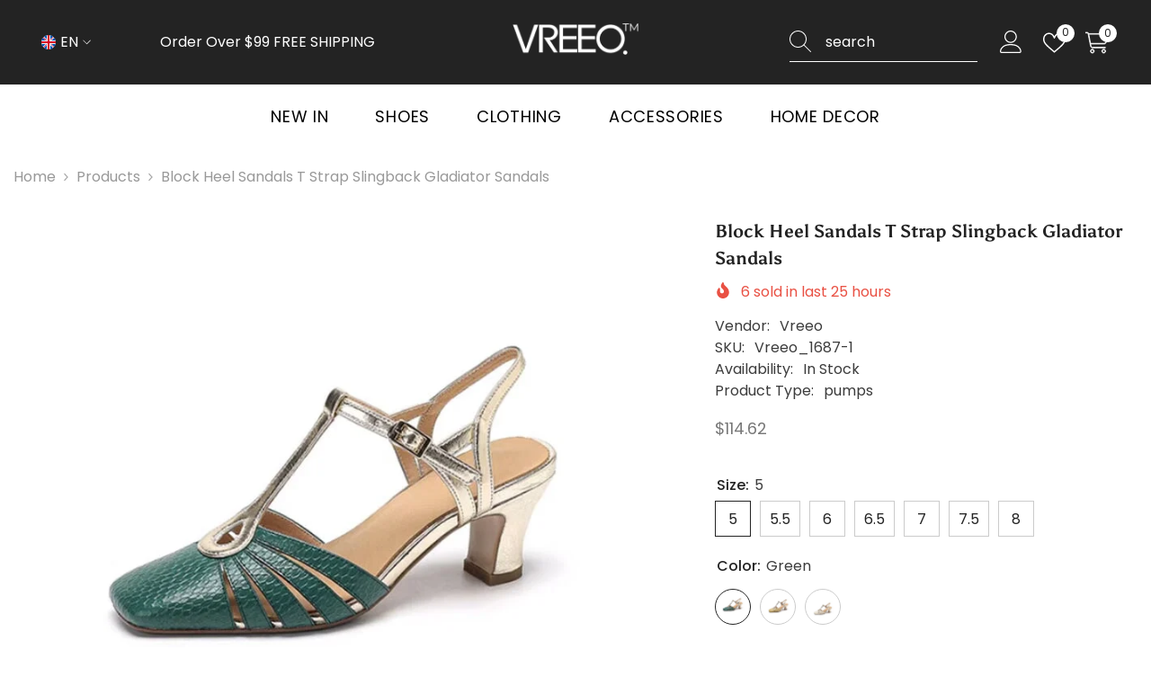

--- FILE ---
content_type: text/html; charset=utf-8
request_url: https://vreeo.com/products/block-heel-sandal-gladiator-sandals
body_size: 75378
content:
<!doctype html><html class="no-js" lang="en">
    <head>
        <meta charset="utf-8">
        <meta http-equiv="X-UA-Compatible" content="IE=edge">
        <meta name="viewport" content="width=device-width,initial-scale=1">
        <meta name="theme-color" content="">
        <link rel="canonical" href="https://vreeo.com/products/block-heel-sandal-gladiator-sandals" canonical-shop-url="https://vreeo.com/"><link rel="shortcut icon" href="//vreeo.com/cdn/shop/files/vreeo-ICON-80_32x32.png?v=1702122033" type="image/png"><link rel="preconnect" href="https://cdn.shopify.com" crossorigin>
        <title>Block Heel Leather Sandals T Strap Slingback Gladiator Sandals in Beige/Yellow/Green  &ndash; Vreeo Shop</title><meta name="description" content="Block Heel Leather Sandals T Strap Slingback Gladiator Sandals in Beige/Yellow/Green">

<meta property="og:site_name" content="Vreeo Shop">
<meta property="og:url" content="https://vreeo.com/products/block-heel-sandal-gladiator-sandals">
<meta property="og:title" content="Block Heel Leather Sandals T Strap Slingback Gladiator Sandals in Beige/Yellow/Green">
<meta property="og:type" content="product">
<meta property="og:description" content="Block Heel Leather Sandals T Strap Slingback Gladiator Sandals in Beige/Yellow/Green"><meta property="og:image" content="http://vreeo.com/cdn/shop/products/pumps-723051.jpg?v=1702201220">
  <meta property="og:image:secure_url" content="https://vreeo.com/cdn/shop/products/pumps-723051.jpg?v=1702201220">
  <meta property="og:image:width" content="800">
  <meta property="og:image:height" content="800"><meta property="og:price:amount" content="114.62">
  <meta property="og:price:currency" content="USD"><meta name="twitter:site" content="@Vreeo_official"><meta name="twitter:card" content="summary_large_image">
<meta name="twitter:title" content="Block Heel Leather Sandals T Strap Slingback Gladiator Sandals in Beige/Yellow/Green">
<meta name="twitter:description" content="Block Heel Leather Sandals T Strap Slingback Gladiator Sandals in Beige/Yellow/Green">

        <script>window.performance && window.performance.mark && window.performance.mark('shopify.content_for_header.start');</script><meta id="shopify-digital-wallet" name="shopify-digital-wallet" content="/62717657249/digital_wallets/dialog">
<link rel="alternate" hreflang="x-default" href="https://vreeo.com/products/block-heel-sandal-gladiator-sandals">
<link rel="alternate" hreflang="en" href="https://vreeo.com/products/block-heel-sandal-gladiator-sandals">
<link rel="alternate" hreflang="de" href="https://vreeo.com/de/products/block-heel-sandal-gladiator-sandals">
<link rel="alternate" hreflang="es" href="https://vreeo.com/es/products/block-heel-sandal-gladiator-sandals">
<link rel="alternate" type="application/json+oembed" href="https://vreeo.com/products/block-heel-sandal-gladiator-sandals.oembed">
<script async="async" src="/checkouts/internal/preloads.js?locale=en-US"></script>
<script id="shopify-features" type="application/json">{"accessToken":"1865a74bde8a0acefb2aa057c0ec386d","betas":["rich-media-storefront-analytics"],"domain":"vreeo.com","predictiveSearch":true,"shopId":62717657249,"locale":"en"}</script>
<script>var Shopify = Shopify || {};
Shopify.shop = "f4f539-3.myshopify.com";
Shopify.locale = "en";
Shopify.currency = {"active":"USD","rate":"1.0"};
Shopify.country = "US";
Shopify.theme = {"name":"ella-6-6-2-theme-source","id":136272281761,"schema_name":"Ella","schema_version":"6.6.2","theme_store_id":null,"role":"main"};
Shopify.theme.handle = "null";
Shopify.theme.style = {"id":null,"handle":null};
Shopify.cdnHost = "vreeo.com/cdn";
Shopify.routes = Shopify.routes || {};
Shopify.routes.root = "/";</script>
<script type="module">!function(o){(o.Shopify=o.Shopify||{}).modules=!0}(window);</script>
<script>!function(o){function n(){var o=[];function n(){o.push(Array.prototype.slice.apply(arguments))}return n.q=o,n}var t=o.Shopify=o.Shopify||{};t.loadFeatures=n(),t.autoloadFeatures=n()}(window);</script>
<script id="shop-js-analytics" type="application/json">{"pageType":"product"}</script>
<script defer="defer" async type="module" src="//vreeo.com/cdn/shopifycloud/shop-js/modules/v2/client.init-shop-cart-sync_BT-GjEfc.en.esm.js"></script>
<script defer="defer" async type="module" src="//vreeo.com/cdn/shopifycloud/shop-js/modules/v2/chunk.common_D58fp_Oc.esm.js"></script>
<script defer="defer" async type="module" src="//vreeo.com/cdn/shopifycloud/shop-js/modules/v2/chunk.modal_xMitdFEc.esm.js"></script>
<script type="module">
  await import("//vreeo.com/cdn/shopifycloud/shop-js/modules/v2/client.init-shop-cart-sync_BT-GjEfc.en.esm.js");
await import("//vreeo.com/cdn/shopifycloud/shop-js/modules/v2/chunk.common_D58fp_Oc.esm.js");
await import("//vreeo.com/cdn/shopifycloud/shop-js/modules/v2/chunk.modal_xMitdFEc.esm.js");

  window.Shopify.SignInWithShop?.initShopCartSync?.({"fedCMEnabled":true,"windoidEnabled":true});

</script>
<script id="__st">var __st={"a":62717657249,"offset":-18000,"reqid":"81d80915-9547-420f-9144-bad7c2920f06-1769143942","pageurl":"vreeo.com\/products\/block-heel-sandal-gladiator-sandals","u":"c0beb3721365","p":"product","rtyp":"product","rid":7825771561121};</script>
<script>window.ShopifyPaypalV4VisibilityTracking = true;</script>
<script id="captcha-bootstrap">!function(){'use strict';const t='contact',e='account',n='new_comment',o=[[t,t],['blogs',n],['comments',n],[t,'customer']],c=[[e,'customer_login'],[e,'guest_login'],[e,'recover_customer_password'],[e,'create_customer']],r=t=>t.map((([t,e])=>`form[action*='/${t}']:not([data-nocaptcha='true']) input[name='form_type'][value='${e}']`)).join(','),a=t=>()=>t?[...document.querySelectorAll(t)].map((t=>t.form)):[];function s(){const t=[...o],e=r(t);return a(e)}const i='password',u='form_key',d=['recaptcha-v3-token','g-recaptcha-response','h-captcha-response',i],f=()=>{try{return window.sessionStorage}catch{return}},m='__shopify_v',_=t=>t.elements[u];function p(t,e,n=!1){try{const o=window.sessionStorage,c=JSON.parse(o.getItem(e)),{data:r}=function(t){const{data:e,action:n}=t;return t[m]||n?{data:e,action:n}:{data:t,action:n}}(c);for(const[e,n]of Object.entries(r))t.elements[e]&&(t.elements[e].value=n);n&&o.removeItem(e)}catch(o){console.error('form repopulation failed',{error:o})}}const l='form_type',E='cptcha';function T(t){t.dataset[E]=!0}const w=window,h=w.document,L='Shopify',v='ce_forms',y='captcha';let A=!1;((t,e)=>{const n=(g='f06e6c50-85a8-45c8-87d0-21a2b65856fe',I='https://cdn.shopify.com/shopifycloud/storefront-forms-hcaptcha/ce_storefront_forms_captcha_hcaptcha.v1.5.2.iife.js',D={infoText:'Protected by hCaptcha',privacyText:'Privacy',termsText:'Terms'},(t,e,n)=>{const o=w[L][v],c=o.bindForm;if(c)return c(t,g,e,D).then(n);var r;o.q.push([[t,g,e,D],n]),r=I,A||(h.body.append(Object.assign(h.createElement('script'),{id:'captcha-provider',async:!0,src:r})),A=!0)});var g,I,D;w[L]=w[L]||{},w[L][v]=w[L][v]||{},w[L][v].q=[],w[L][y]=w[L][y]||{},w[L][y].protect=function(t,e){n(t,void 0,e),T(t)},Object.freeze(w[L][y]),function(t,e,n,w,h,L){const[v,y,A,g]=function(t,e,n){const i=e?o:[],u=t?c:[],d=[...i,...u],f=r(d),m=r(i),_=r(d.filter((([t,e])=>n.includes(e))));return[a(f),a(m),a(_),s()]}(w,h,L),I=t=>{const e=t.target;return e instanceof HTMLFormElement?e:e&&e.form},D=t=>v().includes(t);t.addEventListener('submit',(t=>{const e=I(t);if(!e)return;const n=D(e)&&!e.dataset.hcaptchaBound&&!e.dataset.recaptchaBound,o=_(e),c=g().includes(e)&&(!o||!o.value);(n||c)&&t.preventDefault(),c&&!n&&(function(t){try{if(!f())return;!function(t){const e=f();if(!e)return;const n=_(t);if(!n)return;const o=n.value;o&&e.removeItem(o)}(t);const e=Array.from(Array(32),(()=>Math.random().toString(36)[2])).join('');!function(t,e){_(t)||t.append(Object.assign(document.createElement('input'),{type:'hidden',name:u})),t.elements[u].value=e}(t,e),function(t,e){const n=f();if(!n)return;const o=[...t.querySelectorAll(`input[type='${i}']`)].map((({name:t})=>t)),c=[...d,...o],r={};for(const[a,s]of new FormData(t).entries())c.includes(a)||(r[a]=s);n.setItem(e,JSON.stringify({[m]:1,action:t.action,data:r}))}(t,e)}catch(e){console.error('failed to persist form',e)}}(e),e.submit())}));const S=(t,e)=>{t&&!t.dataset[E]&&(n(t,e.some((e=>e===t))),T(t))};for(const o of['focusin','change'])t.addEventListener(o,(t=>{const e=I(t);D(e)&&S(e,y())}));const B=e.get('form_key'),M=e.get(l),P=B&&M;t.addEventListener('DOMContentLoaded',(()=>{const t=y();if(P)for(const e of t)e.elements[l].value===M&&p(e,B);[...new Set([...A(),...v().filter((t=>'true'===t.dataset.shopifyCaptcha))])].forEach((e=>S(e,t)))}))}(h,new URLSearchParams(w.location.search),n,t,e,['guest_login'])})(!0,!0)}();</script>
<script integrity="sha256-4kQ18oKyAcykRKYeNunJcIwy7WH5gtpwJnB7kiuLZ1E=" data-source-attribution="shopify.loadfeatures" defer="defer" src="//vreeo.com/cdn/shopifycloud/storefront/assets/storefront/load_feature-a0a9edcb.js" crossorigin="anonymous"></script>
<script data-source-attribution="shopify.dynamic_checkout.dynamic.init">var Shopify=Shopify||{};Shopify.PaymentButton=Shopify.PaymentButton||{isStorefrontPortableWallets:!0,init:function(){window.Shopify.PaymentButton.init=function(){};var t=document.createElement("script");t.src="https://vreeo.com/cdn/shopifycloud/portable-wallets/latest/portable-wallets.en.js",t.type="module",document.head.appendChild(t)}};
</script>
<script data-source-attribution="shopify.dynamic_checkout.buyer_consent">
  function portableWalletsHideBuyerConsent(e){var t=document.getElementById("shopify-buyer-consent"),n=document.getElementById("shopify-subscription-policy-button");t&&n&&(t.classList.add("hidden"),t.setAttribute("aria-hidden","true"),n.removeEventListener("click",e))}function portableWalletsShowBuyerConsent(e){var t=document.getElementById("shopify-buyer-consent"),n=document.getElementById("shopify-subscription-policy-button");t&&n&&(t.classList.remove("hidden"),t.removeAttribute("aria-hidden"),n.addEventListener("click",e))}window.Shopify?.PaymentButton&&(window.Shopify.PaymentButton.hideBuyerConsent=portableWalletsHideBuyerConsent,window.Shopify.PaymentButton.showBuyerConsent=portableWalletsShowBuyerConsent);
</script>
<script>
  function portableWalletsCleanup(e){e&&e.src&&console.error("Failed to load portable wallets script "+e.src);var t=document.querySelectorAll("shopify-accelerated-checkout .shopify-payment-button__skeleton, shopify-accelerated-checkout-cart .wallet-cart-button__skeleton"),e=document.getElementById("shopify-buyer-consent");for(let e=0;e<t.length;e++)t[e].remove();e&&e.remove()}function portableWalletsNotLoadedAsModule(e){e instanceof ErrorEvent&&"string"==typeof e.message&&e.message.includes("import.meta")&&"string"==typeof e.filename&&e.filename.includes("portable-wallets")&&(window.removeEventListener("error",portableWalletsNotLoadedAsModule),window.Shopify.PaymentButton.failedToLoad=e,"loading"===document.readyState?document.addEventListener("DOMContentLoaded",window.Shopify.PaymentButton.init):window.Shopify.PaymentButton.init())}window.addEventListener("error",portableWalletsNotLoadedAsModule);
</script>

<script type="module" src="https://vreeo.com/cdn/shopifycloud/portable-wallets/latest/portable-wallets.en.js" onError="portableWalletsCleanup(this)" crossorigin="anonymous"></script>
<script nomodule>
  document.addEventListener("DOMContentLoaded", portableWalletsCleanup);
</script>

<link id="shopify-accelerated-checkout-styles" rel="stylesheet" media="screen" href="https://vreeo.com/cdn/shopifycloud/portable-wallets/latest/accelerated-checkout-backwards-compat.css" crossorigin="anonymous">
<style id="shopify-accelerated-checkout-cart">
        #shopify-buyer-consent {
  margin-top: 1em;
  display: inline-block;
  width: 100%;
}

#shopify-buyer-consent.hidden {
  display: none;
}

#shopify-subscription-policy-button {
  background: none;
  border: none;
  padding: 0;
  text-decoration: underline;
  font-size: inherit;
  cursor: pointer;
}

#shopify-subscription-policy-button::before {
  box-shadow: none;
}

      </style>
<script id="sections-script" data-sections="header-navigation-plain,header-mobile" defer="defer" src="//vreeo.com/cdn/shop/t/3/compiled_assets/scripts.js?v=453"></script>
<script>window.performance && window.performance.mark && window.performance.mark('shopify.content_for_header.end');</script>
        <style>
        
        
        

        @font-face { font-display: swap;
  font-family: Poppins;
  font-weight: 400;
  font-style: normal;
  src: url("//vreeo.com/cdn/fonts/poppins/poppins_n4.0ba78fa5af9b0e1a374041b3ceaadf0a43b41362.woff2") format("woff2"),
       url("//vreeo.com/cdn/fonts/poppins/poppins_n4.214741a72ff2596839fc9760ee7a770386cf16ca.woff") format("woff");
}

        @font-face { font-display: swap;
  font-family: Poppins;
  font-weight: 500;
  font-style: normal;
  src: url("//vreeo.com/cdn/fonts/poppins/poppins_n5.ad5b4b72b59a00358afc706450c864c3c8323842.woff2") format("woff2"),
       url("//vreeo.com/cdn/fonts/poppins/poppins_n5.33757fdf985af2d24b32fcd84c9a09224d4b2c39.woff") format("woff");
}

        @font-face { font-display: swap;
  font-family: Poppins;
  font-weight: 600;
  font-style: normal;
  src: url("//vreeo.com/cdn/fonts/poppins/poppins_n6.aa29d4918bc243723d56b59572e18228ed0786f6.woff2") format("woff2"),
       url("//vreeo.com/cdn/fonts/poppins/poppins_n6.5f815d845fe073750885d5b7e619ee00e8111208.woff") format("woff");
}

        @font-face { font-display: swap;
  font-family: Poppins;
  font-weight: 700;
  font-style: normal;
  src: url("//vreeo.com/cdn/fonts/poppins/poppins_n7.56758dcf284489feb014a026f3727f2f20a54626.woff2") format("woff2"),
       url("//vreeo.com/cdn/fonts/poppins/poppins_n7.f34f55d9b3d3205d2cd6f64955ff4b36f0cfd8da.woff") format("woff");
}


        
            
            
            
            
            @font-face { font-display: swap;
  font-family: Asul;
  font-weight: 400;
  font-style: normal;
  src: url("//vreeo.com/cdn/fonts/asul/asul_n4.814c5323104eaec8052c156ea81d27e4cc2ecc89.woff2") format("woff2"),
       url("//vreeo.com/cdn/fonts/asul/asul_n4.fad4580d0c2a0762bf2eec95df0ca1bba03e7345.woff") format("woff");
}

            
            
            @font-face { font-display: swap;
  font-family: Asul;
  font-weight: 700;
  font-style: normal;
  src: url("//vreeo.com/cdn/fonts/asul/asul_n7.1ce81e866ff8ed9910cd2de5c7e0903f60f91e77.woff2") format("woff2"),
       url("//vreeo.com/cdn/fonts/asul/asul_n7.a51de712305c01e28e5f167ab71969983e78b55b.woff") format("woff");
}


                  :root {
        --font-family-1: Poppins,sans-serif;
        --font-family-2: Asul,serif;

        /* Settings Body */--font-body-family: Poppins,sans-serif;--font-body-size: 16px;--font-body-weight: 400;--body-line-height: 24px;--body-letter-spacing: 0;

        /* Settings Heading */--font-heading-family: Asul,serif;--font-heading-size: 22px;--font-heading-weight: 400;--font-heading-style: normal;--heading-line-height: 24px;--heading-letter-spacing: 0;--heading-text-transform: none;--heading-border-height: 2px;

        /* Menu Lv1 */--font-menu-lv1-family: Poppins,sans-serif;--font-menu-lv1-size: 18px;--font-menu-lv1-weight: 400;--menu-lv1-line-height: 22px;--menu-lv1-letter-spacing: .04em;--menu-lv1-text-transform: uppercase;

        /* Menu Lv2 */--font-menu-lv2-family: Poppins,sans-serif;--font-menu-lv2-size: 16px;--font-menu-lv2-weight: 400;--menu-lv2-line-height: 22px;--menu-lv2-letter-spacing: .02em;--menu-lv2-text-transform: capitalize;

        /* Menu Lv3 */--font-menu-lv3-family: Poppins,sans-serif;--font-menu-lv3-size: 16px;--font-menu-lv3-weight: 400;--menu-lv3-line-height: 22px;--menu-lv3-letter-spacing: .02em;--menu-lv3-text-transform: capitalize;

        /* Mega Menu Lv2 */--font-mega-menu-lv2-family: Poppins,sans-serif;--font-mega-menu-lv2-size: 16px;--font-mega-menu-lv2-weight: 600;--font-mega-menu-lv2-style: normal;--mega-menu-lv2-line-height: 22px;--mega-menu-lv2-letter-spacing: .02em;--mega-menu-lv2-text-transform: uppercase;

        /* Mega Menu Lv3 */--font-mega-menu-lv3-family: Poppins,sans-serif;--font-mega-menu-lv3-size: 16px;--font-mega-menu-lv3-weight: 400;--mega-menu-lv3-line-height: 22px;--mega-menu-lv3-letter-spacing: .02em;--mega-menu-lv3-text-transform: capitalize;

        /* Product Card Title */--product-title-font: Poppins,sans-serif;--product-title-font-size : 18px;--product-title-font-weight : 400;--product-title-line-height: 26px;--product-title-letter-spacing: 0;--product-title-line-text : 2;--product-title-text-transform : capitalize;--product-title-margin-bottom: 6px;

        /* Product Card Vendor */--product-vendor-font: Poppins,sans-serif;--product-vendor-font-size : 12px;--product-vendor-font-weight : 400;--product-vendor-font-style : normal;--product-vendor-line-height: 22px;--product-vendor-letter-spacing: .02em;--product-vendor-text-transform : uppercase;--product-vendor-margin-bottom: 0px;--product-vendor-margin-top: 0px;

        /* Product Card Price */--product-price-font: Poppins,sans-serif;--product-price-font-size : 16px;--product-price-font-weight : 400;--product-price-line-height: 22px;--product-price-letter-spacing: 0;--product-price-margin-top: 0px;--product-price-margin-bottom: 13px;

        /* Product Card Badge */--badge-font: Poppins,sans-serif;--badge-font-size : 14px;--badge-font-weight : 400;--badge-text-transform : lowercase;--badge-letter-spacing: 0;--badge-line-height: 20px;--badge-border-radius: 0px;--badge-padding-top: 0px;--badge-padding-bottom: 0px;--badge-padding-left-right: 10px;--badge-postion-top: 15px;--badge-postion-left-right: 15px;

        /* Product Quickview */
        --product-quickview-font-size : 12px; --product-quickview-line-height: 23px; --product-quickview-border-radius: 1px; --product-quickview-padding-top: 0px; --product-quickview-padding-bottom: 0px; --product-quickview-padding-left-right: 7px; --product-quickview-sold-out-product: #e95144;--product-quickview-box-shadow: none;/* Blog Card Tile */--blog-title-font: Asul,serif;--blog-title-font-size : 20px; --blog-title-font-weight : 700; --blog-title-line-height: 29px; --blog-title-letter-spacing: .09em; --blog-title-text-transform : uppercase;

        /* Blog Card Info (Date, Author) */--blog-info-font: Poppins,sans-serif;--blog-info-font-size : 14px; --blog-info-font-weight : 400; --blog-info-line-height: 20px; --blog-info-letter-spacing: .02em; --blog-info-text-transform : uppercase;

        /* Button 1 */--btn-1-font-family: Poppins,sans-serif;--btn-1-font-size: 18px; --btn-1-font-weight: 400; --btn-1-text-transform: uppercase; --btn-1-line-height: 22px; --btn-1-letter-spacing: 0; --btn-1-text-align: center; --btn-1-border-radius: 0px; --btn-1-border-width: 1px; --btn-1-border-style: solid; --btn-1-padding-top: 18px; --btn-1-padding-bottom: 18px; --btn-1-horizontal-length: 0px; --btn-1-vertical-length: 0px; --btn-1-blur-radius: 0px; --btn-1-spread: 0px;
        --btn-1-all-bg-opacity-hover: rgba(0, 0, 0, 0.5);--btn-1-inset: ;/* Button 2 */--btn-2-font-family: Asul,serif;--btn-2-font-size: 18px; --btn-2-font-weight: 400; --btn-2-text-transform: uppercase; --btn-2-line-height: 22px; --btn-2-letter-spacing: 0; --btn-2-text-align: right; --btn-2-border-radius: 0px; --btn-2-border-width: 1px; --btn-2-border-style: solid; --btn-2-padding-top: 18px; --btn-2-padding-bottom: 18px; --btn-2-horizontal-length: 0px; --btn-2-vertical-length: 0px; --btn-2-blur-radius: 0px; --btn-2-spread: 0px;
        --btn-2-all-bg-opacity: rgba(25, 145, 226, 0.5);--btn-2-all-bg-opacity-hover: rgba(0, 0, 0, 0.5);--btn-2-inset: ;/* Button 3 */--btn-3-font-family: Poppins,sans-serif;--btn-3-font-size: 18px; --btn-3-font-weight: 400; --btn-3-text-transform: uppercase; --btn-3-line-height: 22px; --btn-3-letter-spacing: 0; --btn-3-text-align: center; --btn-3-border-radius: 0px; --btn-3-border-width: 1px; --btn-3-border-style: solid; --btn-3-padding-top: 18px; --btn-3-padding-bottom: 18px; --btn-3-horizontal-length: 0px; --btn-3-vertical-length: 0px; --btn-3-blur-radius: 0px; --btn-3-spread: 0px;
        --btn-3-all-bg-opacity: rgba(0, 0, 0, 0.1);--btn-3-all-bg-opacity-hover: rgba(0, 0, 0, 0.1);--btn-3-inset: ;/* Footer Heading */--footer-heading-font-family: Poppins,sans-serif;--footer-heading-font-size : 15px; --footer-heading-font-weight : 600; --footer-heading-line-height : 22px; --footer-heading-letter-spacing : .05em; --footer-heading-text-transform : uppercase;

        /* Footer Link */--footer-link-font-family: Poppins,sans-serif;--footer-link-font-size : 12px; --footer-link-font-weight : ; --footer-link-line-height : 28px; --footer-link-letter-spacing : .02em; --footer-link-text-transform : capitalize;

        /* Page Title */--font-page-title-family: Poppins,sans-serif;--font-page-title-size: 20px; --font-page-title-weight: 700; --font-page-title-style: normal; --page-title-line-height: 20px; --page-title-letter-spacing: .05em; --page-title-text-transform: uppercase;

        /* Font Product Tab Title */
        --font-tab-type-1: Poppins,sans-serif; --font-tab-type-2: Asul,serif;

        /* Text Size */
        --text-size-font-size : 10px; --text-size-font-weight : 400; --text-size-line-height : 22px; --text-size-letter-spacing : 0; --text-size-text-transform : uppercase; --text-size-color : #787878;

        /* Font Weight */
        --font-weight-normal: 400; --font-weight-medium: 500; --font-weight-semibold: 600; --font-weight-bold: 700; --font-weight-bolder: 800; --font-weight-black: 900;

        /* Radio Button */
        --form-label-checkbox-before-bg: #fff; --form-label-checkbox-before-border: #cecece; --form-label-checkbox-before-bg-checked: #000;

        /* Conatiner */
        --body-custom-width-container: 1490px;

        /* Layout Boxed */
        --color-background-layout-boxed: #f8f8f8;/* Arrow */
        --position-horizontal-slick-arrow: 0;

        /* General Color*/
        --color-text: #232323; --color-text2: #969696; --color-global: #232323; --color-white: #FFFFFF; --color-grey: #868686; --color-black: #202020; --color-base-text-rgb: 35, 35, 35; --color-base-text2-rgb: 150, 150, 150; --color-background: #ffffff; --color-background-rgb: 255, 255, 255; --color-background-overylay: rgba(255, 255, 255, 0.9); --color-base-accent-text: ; --color-base-accent-1: ; --color-base-accent-2: ; --color-link: #232323; --color-link-hover: #232323; --color-error: #D93333; --color-error-bg: #FCEEEE; --color-success: #5A5A5A; --color-success-bg: #DFF0D8; --color-info: #202020; --color-info-bg: #FFF2DD; --color-link-underline: rgba(35, 35, 35, 0.5); --color-breadcrumb: #999999; --colors-breadcrumb-hover: #232323;--colors-breadcrumb-active: #999999; --border-global: #e6e6e6; --bg-global: #fafafa; --bg-planceholder: #f1f1f1; --color-warning: #fff; --bg-warning: #e0b252; --color-background-10 : #e9e9e9; --color-background-20 : #d3d3d3; --color-background-30 : #bdbdbd; --color-background-50 : #919191; --color-background-global : #919191;

        /* Arrow Color */
        --arrow-color: #232323; --arrow-background-color: rgba(0,0,0,0); --arrow-border-color: rgba(0,0,0,0);--arrow-color-hover: #232323;--arrow-background-color-hover: rgba(0,0,0,0);--arrow-border-color-hover: rgba(0,0,0,0);--arrow-width: 47px;--arrow-height: 32px;--arrow-size: px;--arrow-size-icon: 46px;--arrow-border-radius: 0%;--arrow-border-width: 1px;--arrow-width-half: -23px;

        /* Pagination Color */
        --pagination-item-color: #3c3c3c; --pagination-item-color-active: #3c3c3c; --pagination-item-bg-color: #fff;--pagination-item-bg-color-active: #fff;--pagination-item-border-color: #fff;--pagination-item-border-color-active: #ffffff;--pagination-arrow-color: #3c3c3c;--pagination-arrow-color-active: #3c3c3c;--pagination-arrow-bg-color: #fff;--pagination-arrow-bg-color-active: #fff;--pagination-arrow-border-color: #fff;--pagination-arrow-border-color-active: #fff;

        /* Dots Color */
        --dots-color: transparent;--dots-border-color: #323232;--dots-color-active: #323232;--dots-border-color-active: #323232;--dots-style2-background-opacity: #00000050;--dots-width: 12px;--dots-height: 12px;

        /* Button Color */
        --btn-1-color: #FFFFFF;--btn-1-bg: #232323;--btn-1-border: #232323;--btn-1-color-hover: #232323;--btn-1-bg-hover: #ffffff;--btn-1-border-hover: #232323;
        --btn-2-color: #232323;--btn-2-bg: #FFFFFF;--btn-2-border: #727272;--btn-2-color-hover: #FFFFFF;--btn-2-bg-hover: #232323;--btn-2-border-hover: #232323;
        --btn-3-color: #FFFFFF;--btn-3-bg: #e9514b;--btn-3-border: #e9514b;--btn-3-color-hover: #ffffff;--btn-3-bg-hover: #e9514b;--btn-3-border-hover: #e9514b;
        --anchor-transition: all ease .3s;--bg-white: #ffffff;--bg-black: #000000;--bg-grey: #808080;--icon: var(--color-text);--text-cart: #3c3c3c;--duration-short: 100ms;--duration-default: 350ms;--duration-long: 500ms;--form-input-bg: #ffffff;--form-input-border: #c7c7c7;--form-input-color: #232323;--form-input-placeholder: #868686;--form-label: #232323;

        --new-badge-color: #ffffff;--new-badge-bg: #af6e4e;--sale-badge-color: #ffffff;--sale-badge-bg: #e53935;--sold-out-badge-color: #ffffff;--sold-out-badge-bg: #c1c1c1;--custom-badge-color: #ffffff;--custom-badge-bg: #1e1e1e;--bundle-badge-color: #ffffff;--bundle-badge-bg: #1e1e1e;
        
        --product-title-color : #000000;--product-title-color-hover : #000000;--product-vendor-color : #969696;--product-price-color : #787878;--product-sale-price-color : #e53935;--product-compare-price-color : #787878;--product-countdown-color : #c12e48;--product-countdown-bg-color : #ffffff;

        --product-swatch-border : #cbcbcb;--product-swatch-border-active : #232323;--product-swatch-width : 40px;--product-swatch-height : 40px;--product-swatch-border-radius : 0px;--product-swatch-color-width : 40px;--product-swatch-color-height : 40px;--product-swatch-color-border-radius : 20px;

        --product-wishlist-color : #000000;--product-wishlist-bg : #ffffff;--product-wishlist-border : transparent;--product-wishlist-color-added : #ffffff;--product-wishlist-bg-added : #000000;--product-wishlist-border-added : transparent;--product-compare-color : #000000;--product-compare-bg : #FFFFFF;--product-compare-color-added : #D12442; --product-compare-bg-added : #FFFFFF; --product-hot-stock-text-color : #d62828; --product-quick-view-color : #000000; --product-cart-image-fit : contain; --product-title-variant-font-size: 16px;--product-quick-view-bg : #FFFFFF;--product-quick-view-bg-above-button: rgba(255, 255, 255, 0.7);--product-quick-view-color-hover : #FFFFFF;--product-quick-view-bg-hover : #000000;--product-action-color : #232323;--product-action-bg : #ffffff;--product-action-border : #000000;--product-action-color-hover : #FFFFFF;--product-action-bg-hover : #232323;--product-action-border-hover : #232323;

        /* Multilevel Category Filter */
        --color-label-multiLevel-categories: #232323;--bg-label-multiLevel-categories: #fff;--color-button-multiLevel-categories: #fff;--bg-button-multiLevel-categories: #ff8b21;--border-button-multiLevel-categories: transparent;--hover-color-button-multiLevel-categories: #fff;--hover-bg-button-multiLevel-categories: #ff8b21;--cart-item-bg : #ffffff;--cart-item-border : #e8e8e8;--cart-item-border-width : 1px;--cart-item-border-style : solid;--free-shipping-height : 10px;--free-shipping-border-radius : 20px;--free-shipping-color : #727272; --free-shipping-bg : #ededed;--free-shipping-bg-1: #e95144;--free-shipping-bg-2: #ffc206;--free-shipping-bg-3: #69c69c;--free-shipping-bg-4: #69c69c; --free-shipping-min-height : 20.0px;--w-product-swatch-custom: 28px;--h-product-swatch-custom: 28px;--w-product-swatch-custom-mb: 20px;--h-product-swatch-custom-mb: 20px;--font-size-product-swatch-more: 12px;--swatch-border : #cbcbcb;--swatch-border-active : #232323;

        --variant-size: #232323;--variant-size-border: #e7e7e7;--variant-size-bg: #ffffff;--variant-size-hover: #ffffff;--variant-size-border-hover: #232323;--variant-size-bg-hover: #232323;--variant-bg : #ffffff; --variant-color : #232323; --variant-bg-active : #ffffff; --variant-color-active : #232323;

        --fontsize-text-social: 12px;
        --page-content-distance: 64px;--sidebar-content-distance: 40px;--button-transition-ease: cubic-bezier(.25,.46,.45,.94);

        /* Loading Spinner Color */
        --spinner-top-color: #fc0; --spinner-right-color: #4dd4c6; --spinner-bottom-color: #f00; --spinner-left-color: #f6f6f6;

        /* Product Card Marquee */
        --product-marquee-background-color: ;--product-marquee-text-color: #FFFFFF;--product-marquee-text-size: 14px;--product-marquee-text-mobile-size: 14px;--product-marquee-text-weight: 400;--product-marquee-text-transform: none;--product-marquee-text-style: italic;--product-marquee-speed: ; --product-marquee-line-height: calc(var(--product-marquee-text-mobile-size) * 1.5);
    }
</style>
        <link href="//vreeo.com/cdn/shop/t/3/assets/base.css?v=158851784076757112611722325202" rel="stylesheet" type="text/css" media="all" />
<link href="//vreeo.com/cdn/shop/t/3/assets/fade-up-animation.css?v=148448505227430981271722325207" rel="stylesheet" type="text/css" media="all" />
<link href="//vreeo.com/cdn/shop/t/3/assets/layout_rtl.css?v=55573035003992163251722325208" rel="stylesheet" type="text/css" media="all" />
<link href="//vreeo.com/cdn/shop/t/3/assets/animated.css?v=91884483947907798981722325202" rel="stylesheet" type="text/css" media="all" />
<link href="//vreeo.com/cdn/shop/t/3/assets/component-card.css?v=118585521889467791381722325203" rel="stylesheet" type="text/css" media="all" />
<link href="//vreeo.com/cdn/shop/t/3/assets/component-loading-overlay.css?v=23413779889692260311722325205" rel="stylesheet" type="text/css" media="all" />
<link href="//vreeo.com/cdn/shop/t/3/assets/component-loading-banner.css?v=54989585009056051491722325205" rel="stylesheet" type="text/css" media="all" />
<link href="//vreeo.com/cdn/shop/t/3/assets/component-quick-cart.css?v=63370866881490003141722325206" rel="stylesheet" type="text/css" media="all" />
<link rel="stylesheet" href="//vreeo.com/cdn/shop/t/3/assets/vendor.css?v=164616260963476715651722325209" media="print" onload="this.media='all'">
<noscript><link href="//vreeo.com/cdn/shop/t/3/assets/vendor.css?v=164616260963476715651722325209" rel="stylesheet" type="text/css" media="all" /></noscript>



<link href="//vreeo.com/cdn/shop/t/3/assets/component-predictive-search.css?v=110628222596022886011722325205" rel="stylesheet" type="text/css" media="all" />
<link rel="stylesheet" href="//vreeo.com/cdn/shop/t/3/assets/component-newsletter.css?v=111617043413587308161722325205" media="print" onload="this.media='all'">
<link rel="stylesheet" href="//vreeo.com/cdn/shop/t/3/assets/component-slider.css?v=37888473738646685221722325206" media="print" onload="this.media='all'">
<link rel="stylesheet" href="//vreeo.com/cdn/shop/t/3/assets/component-list-social.css?v=102044711114163579551722325205" media="print" onload="this.media='all'"><noscript><link href="//vreeo.com/cdn/shop/t/3/assets/component-newsletter.css?v=111617043413587308161722325205" rel="stylesheet" type="text/css" media="all" /></noscript>
<noscript><link href="//vreeo.com/cdn/shop/t/3/assets/component-slider.css?v=37888473738646685221722325206" rel="stylesheet" type="text/css" media="all" /></noscript>
<noscript><link href="//vreeo.com/cdn/shop/t/3/assets/component-list-social.css?v=102044711114163579551722325205" rel="stylesheet" type="text/css" media="all" /></noscript>

<style type="text/css">
	.nav-title-mobile {display: none;}.list-menu--disclosure{display: none;position: absolute;min-width: 100%;width: 22rem;background-color: var(--bg-white);box-shadow: 0 1px 4px 0 rgb(0 0 0 / 15%);padding: 5px 0 5px 20px;opacity: 0;visibility: visible;pointer-events: none;transition: opacity var(--duration-default) ease, transform var(--duration-default) ease;}.list-menu--disclosure-2{margin-left: calc(100% - 15px);z-index: 2;top: -5px;}.list-menu--disclosure:focus {outline: none;}.list-menu--disclosure.localization-selector {max-height: 18rem;overflow: auto;width: 10rem;padding: 0.5rem;}.js menu-drawer > details > summary::before, .js menu-drawer > details[open]:not(.menu-opening) > summary::before {content: '';position: absolute;cursor: default;width: 100%;height: calc(100vh - 100%);height: calc(var(--viewport-height, 100vh) - (var(--header-bottom-position, 100%)));top: 100%;left: 0;background: var(--color-foreground-50);opacity: 0;visibility: hidden;z-index: 2;transition: opacity var(--duration-default) ease,visibility var(--duration-default) ease;}menu-drawer > details[open] > summary::before {visibility: visible;opacity: 1;}.menu-drawer {position: absolute;transform: translateX(-100%);visibility: hidden;z-index: 3;left: 0;top: 100%;width: 100%;max-width: calc(100vw - 4rem);padding: 0;border: 0.1rem solid var(--color-background-10);border-left: 0;border-bottom: 0;background-color: var(--bg-white);overflow-x: hidden;}.js .menu-drawer {height: calc(100vh - 100%);height: calc(var(--viewport-height, 100vh) - (var(--header-bottom-position, 100%)));}.js details[open] > .menu-drawer, .js details[open] > .menu-drawer__submenu {transition: transform var(--duration-default) ease, visibility var(--duration-default) ease;}.no-js details[open] > .menu-drawer, .js details[open].menu-opening > .menu-drawer, details[open].menu-opening > .menu-drawer__submenu {transform: translateX(0);visibility: visible;}@media screen and (min-width: 750px) {.menu-drawer {width: 40rem;}.no-js .menu-drawer {height: auto;}}.menu-drawer__inner-container {position: relative;height: 100%;}.menu-drawer__navigation-container {display: grid;grid-template-rows: 1fr auto;align-content: space-between;overflow-y: auto;height: 100%;}.menu-drawer__navigation {padding: 0 0 5.6rem 0;}.menu-drawer__inner-submenu {height: 100%;overflow-x: hidden;overflow-y: auto;}.no-js .menu-drawer__navigation {padding: 0;}.js .menu-drawer__menu li {width: 100%;border-bottom: 1px solid #e6e6e6;overflow: hidden;}.menu-drawer__menu-item{line-height: var(--body-line-height);letter-spacing: var(--body-letter-spacing);padding: 10px 20px 10px 15px;cursor: pointer;display: flex;align-items: center;justify-content: space-between;}.menu-drawer__menu-item .label{display: inline-block;vertical-align: middle;font-size: calc(var(--font-body-size) - 4px);font-weight: var(--font-weight-normal);letter-spacing: var(--body-letter-spacing);height: 20px;line-height: 20px;margin: 0 0 0 10px;padding: 0 5px;text-transform: uppercase;text-align: center;position: relative;}.menu-drawer__menu-item .label:before{content: "";position: absolute;border: 5px solid transparent;top: 50%;left: -9px;transform: translateY(-50%);}.menu-drawer__menu-item > .icon{width: 24px;height: 24px;margin: 0 10px 0 0;}.menu-drawer__menu-item > .symbol {position: absolute;right: 20px;top: 50%;transform: translateY(-50%);display: flex;align-items: center;justify-content: center;font-size: 0;pointer-events: none;}.menu-drawer__menu-item > .symbol .icon{width: 14px;height: 14px;opacity: .6;}.menu-mobile-icon .menu-drawer__menu-item{justify-content: flex-start;}.no-js .menu-drawer .menu-drawer__menu-item > .symbol {display: none;}.js .menu-drawer__submenu {position: absolute;top: 0;width: 100%;bottom: 0;left: 0;background-color: var(--bg-white);z-index: 1;transform: translateX(100%);visibility: hidden;}.js .menu-drawer__submenu .menu-drawer__submenu {overflow-y: auto;}.menu-drawer__close-button {display: block;width: 100%;padding: 10px 15px;background-color: transparent;border: none;background: #f6f8f9;position: relative;}.menu-drawer__close-button .symbol{position: absolute;top: auto;left: 20px;width: auto;height: 22px;z-index: 10;display: flex;align-items: center;justify-content: center;font-size: 0;pointer-events: none;}.menu-drawer__close-button .icon {display: inline-block;vertical-align: middle;width: 18px;height: 18px;transform: rotate(180deg);}.menu-drawer__close-button .text{max-width: calc(100% - 50px);white-space: nowrap;overflow: hidden;text-overflow: ellipsis;display: inline-block;vertical-align: top;width: 100%;margin: 0 auto;}.no-js .menu-drawer__close-button {display: none;}.menu-drawer__utility-links {padding: 2rem;}.menu-drawer__account {display: inline-flex;align-items: center;text-decoration: none;padding: 1.2rem;margin-left: -1.2rem;font-size: 1.4rem;}.menu-drawer__account .icon-account {height: 2rem;width: 2rem;margin-right: 1rem;}.menu-drawer .list-social {justify-content: flex-start;margin-left: -1.25rem;margin-top: 2rem;}.menu-drawer .list-social:empty {display: none;}.menu-drawer .list-social__link {padding: 1.3rem 1.25rem;}

	/* Style General */
	.d-block{display: block}.d-inline-block{display: inline-block}.d-flex{display: flex}.d-none {display: none}.d-grid{display: grid}.ver-alg-mid {vertical-align: middle}.ver-alg-top{vertical-align: top}
	.flex-jc-start{justify-content:flex-start}.flex-jc-end{justify-content:flex-end}.flex-jc-center{justify-content:center}.flex-jc-between{justify-content:space-between}.flex-jc-stretch{justify-content:stretch}.flex-align-start{align-items: flex-start}.flex-align-center{align-items: center}.flex-align-end{align-items: flex-end}.flex-align-stretch{align-items:stretch}.flex-wrap{flex-wrap: wrap}.flex-nowrap{flex-wrap: nowrap}.fd-row{flex-direction:row}.fd-row-reverse{flex-direction:row-reverse}.fd-column{flex-direction:column}.fd-column-reverse{flex-direction:column-reverse}.fg-0{flex-grow:0}.fs-0{flex-shrink:0}.gap-15{gap:15px}.gap-30{gap:30px}.gap-col-30{column-gap:30px}
	.p-relative{position:relative}.p-absolute{position:absolute}.p-static{position:static}.p-fixed{position:fixed;}
	.zi-1{z-index:1}.zi-2{z-index:2}.zi-3{z-index:3}.zi-5{z-index:5}.zi-6{z-index:6}.zi-7{z-index:7}.zi-9{z-index:9}.zi-10{z-index:10}.zi-99{z-index:99} .zi-100{z-index:100} .zi-101{z-index:101}
	.top-0{top:0}.top-100{top:100%}.top-auto{top:auto}.left-0{left:0}.left-auto{left:auto}.right-0{right:0}.right-auto{right:auto}.bottom-0{bottom:0}
	.middle-y{top:50%;transform:translateY(-50%)}.middle-x{left:50%;transform:translateX(-50%)}
	.opacity-0{opacity:0}.opacity-1{opacity:1}
	.o-hidden{overflow:hidden}.o-visible{overflow:visible}.o-unset{overflow:unset}.o-x-hidden{overflow-x:hidden}.o-y-auto{overflow-y:auto;}
	.pt-0{padding-top:0}.pt-2{padding-top:2px}.pt-5{padding-top:5px}.pt-10{padding-top:10px}.pt-10-imp{padding-top:10px !important}.pt-12{padding-top:12px}.pt-16{padding-top:16px}.pt-20{padding-top:20px}.pt-24{padding-top:24px}.pt-30{padding-top:30px}.pt-32{padding-top:32px}.pt-36{padding-top:36px}.pt-48{padding-top:48px}.pb-0{padding-bottom:0}.pb-5{padding-bottom:5px}.pb-10{padding-bottom:10px}.pb-10-imp{padding-bottom:10px !important}.pb-12{padding-bottom:12px}.pb-15{padding-bottom:15px}.pb-16{padding-bottom:16px}.pb-18{padding-bottom:18px}.pb-20{padding-bottom:20px}.pb-24{padding-bottom:24px}.pb-32{padding-bottom:32px}.pb-40{padding-bottom:40px}.pb-48{padding-bottom:48px}.pb-50{padding-bottom:50px}.pb-80{padding-bottom:80px}.pb-84{padding-bottom:84px}.pr-0{padding-right:0}.pr-5{padding-right: 5px}.pr-10{padding-right:10px}.pr-20{padding-right:20px}.pr-24{padding-right:24px}.pr-30{padding-right:30px}.pr-36{padding-right:36px}.pr-80{padding-right:80px}.pl-0{padding-left:0}.pl-12{padding-left:12px}.pl-20{padding-left:20px}.pl-24{padding-left:24px}.pl-36{padding-left:36px}.pl-48{padding-left:48px}.pl-52{padding-left:52px}.pl-80{padding-left:80px}.p-zero{padding:0}
	.m-lr-auto{margin:0 auto}.m-zero{margin:0}.ml-auto{margin-left:auto}.ml-0{margin-left:0}.ml-5{margin-left:5px}.ml-15{margin-left:15px}.ml-20{margin-left:20px}.ml-30{margin-left:30px}.mr-auto{margin-right:auto}.mr-0{margin-right:0}.mr-5{margin-right:5px}.mr-10{margin-right:10px}.mr-20{margin-right:20px}.mr-30{margin-right:30px}.mt-0{margin-top: 0}.mt-10{margin-top: 10px}.mt-15{margin-top: 15px}.mt-20{margin-top: 20px}.mt-25{margin-top: 25px}.mt-30{margin-top: 30px}.mt-40{margin-top: 40px}.mt-45{margin-top: 45px}.mb-0{margin-bottom: 0}.mb-5{margin-bottom: 5px}.mb-10{margin-bottom: 10px}.mb-15{margin-bottom: 15px}.mb-18{margin-bottom: 18px}.mb-20{margin-bottom: 20px}.mb-30{margin-bottom: 30px}
	.h-0{height:0}.h-100{height:100%}.h-100v{height:100vh}.h-auto{height:auto}.mah-100{max-height:100%}.mih-15{min-height: 15px}.mih-none{min-height: unset}.lih-15{line-height: 15px}
	.w-50pc{width:50%}.w-100{width:100%}.w-100v{width:100vw}.maw-100{max-width:100%}.maw-300{max-width:300px}.maw-480{max-width: 480px}.maw-780{max-width: 780px}.w-auto{width:auto}.minw-auto{min-width: auto}.min-w-100{min-width: 100px}
	.float-l{float:left}.float-r{float:right}
	.b-zero{border:none}.br-50p{border-radius:50%}.br-zero{border-radius:0}.br-2{border-radius:2px}.bg-none{background: none}
	.stroke-w-0{stroke-width: 0px}.stroke-w-1h{stroke-width: 0.5px}.stroke-w-1{stroke-width: 1px}.stroke-w-3{stroke-width: 3px}.stroke-w-5{stroke-width: 5px}.stroke-w-7 {stroke-width: 7px}.stroke-w-10 {stroke-width: 10px}.stroke-w-12 {stroke-width: 12px}.stroke-w-15 {stroke-width: 15px}.stroke-w-20 {stroke-width: 20px}.stroke-w-25 {stroke-width: 25px}.stroke-w-30{stroke-width: 30px}.stroke-w-32 {stroke-width: 32px}.stroke-w-40 {stroke-width: 40px}
	.w-21{width: 21px}.w-23{width: 23px}.w-24{width: 24px}.h-22{height: 22px}.h-23{height: 23px}.h-24{height: 24px}.w-h-16{width: 16px;height: 16px}.w-h-17{width: 17px;height: 17px}.w-h-18 {width: 18px;height: 18px}.w-h-19{width: 19px;height: 19px}.w-h-20 {width: 20px;height: 20px}.w-h-21{width: 21px;height: 21px}.w-h-22 {width: 22px;height: 22px}.w-h-23{width: 23px;height: 23px}.w-h-24 {width: 24px;height: 24px}.w-h-25 {width: 25px;height: 25px}.w-h-26 {width: 26px;height: 26px}.w-h-27 {width: 27px;height: 27px}.w-h-28 {width: 28px;height: 28px}.w-h-29 {width: 29px;height: 29px}.w-h-30 {width: 30px;height: 30px}.w-h-31 {width: 31px;height: 31px}.w-h-32 {width: 32px;height: 32px}.w-h-33 {width: 33px;height: 33px}.w-h-34 {width: 34px;height: 34px}.w-h-35 {width: 35px;height: 35px}.w-h-36 {width: 36px;height: 36px}.w-h-37 {width: 37px;height: 37px}
	.txt-d-none{text-decoration:none}.txt-d-underline{text-decoration:underline}.txt-u-o-1{text-underline-offset: 1px}.txt-u-o-2{text-underline-offset: 2px}.txt-u-o-3{text-underline-offset: 3px}.txt-u-o-4{text-underline-offset: 4px}.txt-u-o-5{text-underline-offset: 5px}.txt-u-o-6{text-underline-offset: 6px}.txt-u-o-8{text-underline-offset: 8px}.txt-u-o-12{text-underline-offset: 12px}.txt-t-up{text-transform:uppercase}.txt-t-cap{text-transform:capitalize}
	.ft-0{font-size: 0}.ft-16{font-size: 16px}.ls-0{letter-spacing: 0}.ls-02{letter-spacing: 0.2em}.ls-05{letter-spacing: 0.5em}.ft-i{font-style: italic}
	.button-effect svg{transition: 0.3s}.button-effect:hover svg{transform: rotate(180deg)}
	.icon-effect:hover svg {transform: scale(1.15)}.icon-effect:hover .icon-search-1 {transform: rotate(-90deg) scale(1.15)}
	.link-effect > span:after, .link-effect > .text__icon:after{content: "";position: absolute;bottom: -2px;left: 0;height: 1px;width: 100%;transform: scaleX(0);transition: transform var(--duration-default) ease-out;transform-origin: right}
	.link-effect > .text__icon:after{ bottom: 0 }
	.link-effect > span:hover:after, .link-effect > .text__icon:hover:after{transform: scaleX(1);transform-origin: left}
	@media (min-width: 1025px){
		.pl-lg-80{padding-left:80px}.pr-lg-80{padding-right:80px}
	}
</style>
        <script src="//vreeo.com/cdn/shop/t/3/assets/vendor.js?v=37601539231953232631722325209" type="text/javascript"></script>
<script src="//vreeo.com/cdn/shop/t/3/assets/global.js?v=114736308824452723061722325207" type="text/javascript"></script>
<script src="//vreeo.com/cdn/shop/t/3/assets/lazysizes.min.js?v=122719776364282065531722325208" type="text/javascript"></script>
<!-- <script src="//vreeo.com/cdn/shop/t/3/assets/menu.js?v=49849284315874639661722325208" type="text/javascript"></script> --><script src="//vreeo.com/cdn/shop/t/3/assets/predictive-search.js?v=16579742612086828001722325208" defer="defer"></script><script src="//vreeo.com/cdn/shop/t/3/assets/animations.js?v=158770008500952988021722325202" defer="defer"></script>

<script>
    window.lazySizesConfig = window.lazySizesConfig || {};
    lazySizesConfig.loadMode = 1;
    window.lazySizesConfig.init = false;
    lazySizes.init();

    window.rtl_slick = false;
    window.mobile_menu = 'default';
    
        window.money_format = '<span class=money>${{amount}}</span>';
    
    window.shop_currency = 'USD';
    window.currencySymbol ="$";
    window.show_multiple_currencies = false;
    window.routes = {
        root: '',
        cart: '/cart',
        cart_add_url: '/cart/add',
        cart_change_url: '/cart/change',
        cart_update_url: '/cart/update',
        collection_all: '/collections/all',
        predictive_search_url: '/search/suggest',
        search_url: '/search'
    }; 
    window.button_load_more = {
        default: `Show more`,
        loading: `Loading...`,
        view_all: `View All Collection`,
        no_more: `No More Product`,
        no_more_collection: `No More Collection`
    };
    window.after_add_to_cart = {
        type: 'quick_cart',
        message: `is added to your shopping cart.`,
        message_2: `Product added to cart successfully`
    };
    window.variant_image_group_quick_view = false;
    window.quick_view = {
        show: true,
        show_mb: true
    };
    window.quick_shop = {
        show: true,
        see_details: `View Full Details`,
    };
    window.quick_cart = {
        show: true
    };
    window.cartStrings = {
        error: `There was an error while updating your cart. Please try again.`,
        quantityError: `You can only add [quantity] of this item to your cart.`,
        addProductOutQuantity: `You can only add [maxQuantity] of this product to your cart`,
        addProductOutQuantity2: `The quantity of this product is insufficient.`,
        cartErrorMessage: `Translation missing: en.sections.cart.cart_quantity_error_prefix`,
        soldoutText: `sold out`,
        alreadyText: `all`,
        items: `items`,
        item: `item`,
    };
    window.variantStrings = {
        addToCart: `Add to cart`,
        addingToCart: `Adding to cart...`,
        addedToCart: `Added to cart`,
        submit: `Submit`,
        soldOut: `Sold out`,
        unavailable: `Unavailable`,
        soldOut_message: `This variant is sold out!`,
        unavailable_message: `This variant is unavailable!`,
        addToCart_message: `You must select at least one products to add!`,
        select: `Select Options`,
        preOrder: `Pre-Order`,
        add: `Add`,
        unavailable_with_option: `[value] (Unavailable)`,
        hide_variants_unavailable: false
    };
    window.inventory_text = {
        hotStock: `Hurry up! only [inventory] left`,
        hotStock2: `Please hurry! Only [inventory] left in stock`,
        warningQuantity: `Maximum quantity: [inventory]`,
        inStock: `In Stock`,
        outOfStock: `Out Of Stock`,
        manyInStock: `Many In Stock`,
        show_options: `Show Variants`,
        hide_options: `Hide Variants`,
        adding : `Adding`,
        thank_you : `Thank You`,
        add_more : `Add More`,
        cart_feedback : `Added`
    };
    
        
            window.free_shipping_price = 99;
        
        window.free_shipping_text = {
            free_shipping_message: `Free shipping for all orders over`,
            free_shipping_message_1: `You qualify for free shipping!`,
            free_shipping_message_2:`Only`,
            free_shipping_message_3: `away from`,
            free_shipping_message_4: `free shipping`,
            free_shipping_1: `Free`,
            free_shipping_2: `TBD`
        };
    
    
        window.notify_me = {
            show: true,
            mail: `example@domain.com`,
            subject: `Out Of Stock Notification from Halothemes Store`,
            label: `Shopify`,
            success: `Thanks! We&#39;ve received your request and will respond shortly when this product / variant becomes available!`,
            error: `Please use a valid email address, such as john@example.com.`,
            button: `Notify me`
        };
    
    
    window.compare = {
        show: true,
        add: `Add To Compare`,
        added: `Added To Compare`,
        message: `You must select at least two products to compare!`
    };
    window.wishlist = {
        show: true,
        add: `Add to wishlist`,
        added: `Added to wishlist`,
        empty: `No product is added to your wishlist`,
        continue_shopping: `Continue Shopping`
    };
    window.pagination = {
        style: 1,
        next: `Next`,
        prev: `Prev`
    }
    window.countdown = {
        text: `Limited-Time Offers, End in:`,
        day: `D`,
        hour: `H`,
        min: `M`,
        sec: `S`,
        day_2: `Days`,
        hour_2: `Hours`,
        min_2: `Mins`,
        sec_2: `Secs`,
        days: `Days`,
        hours: `Hours`,
        mins: `Mins`,
        secs: `Secs`,
        d: `d`,
        h: `h`,
        m: `m`,
        s: `s`
    };
    window.customer_view = {
        text: `[number] customers are viewing this product`
    };

    
        window.arrows = {
            icon_next: `<button type="button" class="slick-next" aria-label="Next" role="button"><svg xmlns="http://www.w3.org/2000/svg" viewBox="0 0 45 30" fill="none" role="img">
                        <path d="M41.8693 15.8699H41.1989C34.6074 15.8699 7.91358 15.8617 1.32206 15.8617C1.15235 15.8617 0.980945 15.8683 0.812933 15.8502C0.346232 15.801 -0.00336969 15.4268 2.45036e-05 14.9951C0.00341869 14.5618 0.356414 14.1925 0.821418 14.1482C0.989431 14.1318 1.16084 14.14 1.33055 14.14C7.92206 14.14 34.6159 14.1482 41.2074 14.1482H41.8812C41.6877 13.9496 41.5808 13.8347 41.4688 13.7264C37.2719 9.71005 33.0732 5.69537 28.8729 1.6807C28.5963 1.41644 28.2806 1.1325 28.4232 0.735295C28.5131 0.482531 28.7507 0.229768 28.9934 0.0902552C29.3328 -0.106704 29.6858 0.0442981 29.9574 0.297062C30.5972 0.894503 31.2251 1.50343 31.8581 2.10908C35.9854 6.05646 40.1145 10.0055 44.2435 13.9529C44.3742 14.0776 44.5151 14.1909 44.6474 14.3156C45.1192 14.762 45.1175 15.2561 44.6423 15.7074C42.3156 17.9216 39.9855 20.1325 37.6639 22.3499C35.1522 24.7479 32.6456 27.1524 30.139 29.5569C29.881 29.8048 29.6146 30.0296 29.2259 29.9968C28.8594 29.9656 28.5997 29.7736 28.4571 29.4371C28.301 29.0662 28.4385 28.7642 28.7032 28.5081C29.4398 27.7909 30.1848 27.0818 30.9264 26.3711C34.4632 22.99 37.9999 19.6089 41.535 16.2277C41.6215 16.144 41.6996 16.0521 41.8693 15.8683V15.8699Z"/>
                        </svg></button>`,
            icon_prev: `<button type="button" class="slick-prev" aria-label="Previous" role="button"><svg xmlns="http://www.w3.org/2000/svg" viewBox="0 0 45 30" fill="none" role="img">
                        <path d="M41.8693 15.8699H41.1989C34.6074 15.8699 7.91358 15.8617 1.32206 15.8617C1.15235 15.8617 0.980945 15.8683 0.812933 15.8502C0.346232 15.801 -0.00336969 15.4268 2.45036e-05 14.9951C0.00341869 14.5618 0.356414 14.1925 0.821418 14.1482C0.989431 14.1318 1.16084 14.14 1.33055 14.14C7.92206 14.14 34.6159 14.1482 41.2074 14.1482H41.8812C41.6877 13.9496 41.5808 13.8347 41.4688 13.7264C37.2719 9.71005 33.0732 5.69537 28.8729 1.6807C28.5963 1.41644 28.2806 1.1325 28.4232 0.735295C28.5131 0.482531 28.7507 0.229768 28.9934 0.0902552C29.3328 -0.106704 29.6858 0.0442981 29.9574 0.297062C30.5972 0.894503 31.2251 1.50343 31.8581 2.10908C35.9854 6.05646 40.1145 10.0055 44.2435 13.9529C44.3742 14.0776 44.5151 14.1909 44.6474 14.3156C45.1192 14.762 45.1175 15.2561 44.6423 15.7074C42.3156 17.9216 39.9855 20.1325 37.6639 22.3499C35.1522 24.7479 32.6456 27.1524 30.139 29.5569C29.881 29.8048 29.6146 30.0296 29.2259 29.9968C28.8594 29.9656 28.5997 29.7736 28.4571 29.4371C28.301 29.0662 28.4385 28.7642 28.7032 28.5081C29.4398 27.7909 30.1848 27.0818 30.9264 26.3711C34.4632 22.99 37.9999 19.6089 41.535 16.2277C41.6215 16.144 41.6996 16.0521 41.8693 15.8683V15.8699Z"/>
                        </svg></button>`
        }
    

    window.dynamic_browser_title = {
        show: true,
        text: 'Come back ⚡'
    };
    
    window.show_more_btn_text = {
        show_more: `Show More`,
        show_less: `Show Less`,
        show_all: `Show All`,
    };

    function getCookie(cname) {
        let name = cname + "=";
        let decodedCookie = decodeURIComponent(document.cookie);
        let ca = decodedCookie.split(';');
        for(let i = 0; i <ca.length; i++) {
          let c = ca[i];
          while (c.charAt(0) == ' ') {
            c = c.substring(1);
          }
          if (c.indexOf(name) == 0) {
            return c.substring(name.length, c.length);
          }
        }
        return "";
    }
    
    const cookieAnnouncemenClosed = getCookie('announcement');
    window.announcementClosed = cookieAnnouncemenClosed === 'closed'
</script>

        <script>document.documentElement.className = document.documentElement.className.replace('no-js', 'js');</script><meta name="p:domain_verify" content="d51edf6abd6661210499722803965d73"/>
    <script src="https://cdn.shopify.com/extensions/6da6ffdd-cf2b-4a18-80e5-578ff81399ca/klarna-on-site-messaging-33/assets/index.js" type="text/javascript" defer="defer"></script>
<link href="https://monorail-edge.shopifysvc.com" rel="dns-prefetch">
<script>(function(){if ("sendBeacon" in navigator && "performance" in window) {try {var session_token_from_headers = performance.getEntriesByType('navigation')[0].serverTiming.find(x => x.name == '_s').description;} catch {var session_token_from_headers = undefined;}var session_cookie_matches = document.cookie.match(/_shopify_s=([^;]*)/);var session_token_from_cookie = session_cookie_matches && session_cookie_matches.length === 2 ? session_cookie_matches[1] : "";var session_token = session_token_from_headers || session_token_from_cookie || "";function handle_abandonment_event(e) {var entries = performance.getEntries().filter(function(entry) {return /monorail-edge.shopifysvc.com/.test(entry.name);});if (!window.abandonment_tracked && entries.length === 0) {window.abandonment_tracked = true;var currentMs = Date.now();var navigation_start = performance.timing.navigationStart;var payload = {shop_id: 62717657249,url: window.location.href,navigation_start,duration: currentMs - navigation_start,session_token,page_type: "product"};window.navigator.sendBeacon("https://monorail-edge.shopifysvc.com/v1/produce", JSON.stringify({schema_id: "online_store_buyer_site_abandonment/1.1",payload: payload,metadata: {event_created_at_ms: currentMs,event_sent_at_ms: currentMs}}));}}window.addEventListener('pagehide', handle_abandonment_event);}}());</script>
<script id="web-pixels-manager-setup">(function e(e,d,r,n,o){if(void 0===o&&(o={}),!Boolean(null===(a=null===(i=window.Shopify)||void 0===i?void 0:i.analytics)||void 0===a?void 0:a.replayQueue)){var i,a;window.Shopify=window.Shopify||{};var t=window.Shopify;t.analytics=t.analytics||{};var s=t.analytics;s.replayQueue=[],s.publish=function(e,d,r){return s.replayQueue.push([e,d,r]),!0};try{self.performance.mark("wpm:start")}catch(e){}var l=function(){var e={modern:/Edge?\/(1{2}[4-9]|1[2-9]\d|[2-9]\d{2}|\d{4,})\.\d+(\.\d+|)|Firefox\/(1{2}[4-9]|1[2-9]\d|[2-9]\d{2}|\d{4,})\.\d+(\.\d+|)|Chrom(ium|e)\/(9{2}|\d{3,})\.\d+(\.\d+|)|(Maci|X1{2}).+ Version\/(15\.\d+|(1[6-9]|[2-9]\d|\d{3,})\.\d+)([,.]\d+|)( \(\w+\)|)( Mobile\/\w+|) Safari\/|Chrome.+OPR\/(9{2}|\d{3,})\.\d+\.\d+|(CPU[ +]OS|iPhone[ +]OS|CPU[ +]iPhone|CPU IPhone OS|CPU iPad OS)[ +]+(15[._]\d+|(1[6-9]|[2-9]\d|\d{3,})[._]\d+)([._]\d+|)|Android:?[ /-](13[3-9]|1[4-9]\d|[2-9]\d{2}|\d{4,})(\.\d+|)(\.\d+|)|Android.+Firefox\/(13[5-9]|1[4-9]\d|[2-9]\d{2}|\d{4,})\.\d+(\.\d+|)|Android.+Chrom(ium|e)\/(13[3-9]|1[4-9]\d|[2-9]\d{2}|\d{4,})\.\d+(\.\d+|)|SamsungBrowser\/([2-9]\d|\d{3,})\.\d+/,legacy:/Edge?\/(1[6-9]|[2-9]\d|\d{3,})\.\d+(\.\d+|)|Firefox\/(5[4-9]|[6-9]\d|\d{3,})\.\d+(\.\d+|)|Chrom(ium|e)\/(5[1-9]|[6-9]\d|\d{3,})\.\d+(\.\d+|)([\d.]+$|.*Safari\/(?![\d.]+ Edge\/[\d.]+$))|(Maci|X1{2}).+ Version\/(10\.\d+|(1[1-9]|[2-9]\d|\d{3,})\.\d+)([,.]\d+|)( \(\w+\)|)( Mobile\/\w+|) Safari\/|Chrome.+OPR\/(3[89]|[4-9]\d|\d{3,})\.\d+\.\d+|(CPU[ +]OS|iPhone[ +]OS|CPU[ +]iPhone|CPU IPhone OS|CPU iPad OS)[ +]+(10[._]\d+|(1[1-9]|[2-9]\d|\d{3,})[._]\d+)([._]\d+|)|Android:?[ /-](13[3-9]|1[4-9]\d|[2-9]\d{2}|\d{4,})(\.\d+|)(\.\d+|)|Mobile Safari.+OPR\/([89]\d|\d{3,})\.\d+\.\d+|Android.+Firefox\/(13[5-9]|1[4-9]\d|[2-9]\d{2}|\d{4,})\.\d+(\.\d+|)|Android.+Chrom(ium|e)\/(13[3-9]|1[4-9]\d|[2-9]\d{2}|\d{4,})\.\d+(\.\d+|)|Android.+(UC? ?Browser|UCWEB|U3)[ /]?(15\.([5-9]|\d{2,})|(1[6-9]|[2-9]\d|\d{3,})\.\d+)\.\d+|SamsungBrowser\/(5\.\d+|([6-9]|\d{2,})\.\d+)|Android.+MQ{2}Browser\/(14(\.(9|\d{2,})|)|(1[5-9]|[2-9]\d|\d{3,})(\.\d+|))(\.\d+|)|K[Aa][Ii]OS\/(3\.\d+|([4-9]|\d{2,})\.\d+)(\.\d+|)/},d=e.modern,r=e.legacy,n=navigator.userAgent;return n.match(d)?"modern":n.match(r)?"legacy":"unknown"}(),u="modern"===l?"modern":"legacy",c=(null!=n?n:{modern:"",legacy:""})[u],f=function(e){return[e.baseUrl,"/wpm","/b",e.hashVersion,"modern"===e.buildTarget?"m":"l",".js"].join("")}({baseUrl:d,hashVersion:r,buildTarget:u}),m=function(e){var d=e.version,r=e.bundleTarget,n=e.surface,o=e.pageUrl,i=e.monorailEndpoint;return{emit:function(e){var a=e.status,t=e.errorMsg,s=(new Date).getTime(),l=JSON.stringify({metadata:{event_sent_at_ms:s},events:[{schema_id:"web_pixels_manager_load/3.1",payload:{version:d,bundle_target:r,page_url:o,status:a,surface:n,error_msg:t},metadata:{event_created_at_ms:s}}]});if(!i)return console&&console.warn&&console.warn("[Web Pixels Manager] No Monorail endpoint provided, skipping logging."),!1;try{return self.navigator.sendBeacon.bind(self.navigator)(i,l)}catch(e){}var u=new XMLHttpRequest;try{return u.open("POST",i,!0),u.setRequestHeader("Content-Type","text/plain"),u.send(l),!0}catch(e){return console&&console.warn&&console.warn("[Web Pixels Manager] Got an unhandled error while logging to Monorail."),!1}}}}({version:r,bundleTarget:l,surface:e.surface,pageUrl:self.location.href,monorailEndpoint:e.monorailEndpoint});try{o.browserTarget=l,function(e){var d=e.src,r=e.async,n=void 0===r||r,o=e.onload,i=e.onerror,a=e.sri,t=e.scriptDataAttributes,s=void 0===t?{}:t,l=document.createElement("script"),u=document.querySelector("head"),c=document.querySelector("body");if(l.async=n,l.src=d,a&&(l.integrity=a,l.crossOrigin="anonymous"),s)for(var f in s)if(Object.prototype.hasOwnProperty.call(s,f))try{l.dataset[f]=s[f]}catch(e){}if(o&&l.addEventListener("load",o),i&&l.addEventListener("error",i),u)u.appendChild(l);else{if(!c)throw new Error("Did not find a head or body element to append the script");c.appendChild(l)}}({src:f,async:!0,onload:function(){if(!function(){var e,d;return Boolean(null===(d=null===(e=window.Shopify)||void 0===e?void 0:e.analytics)||void 0===d?void 0:d.initialized)}()){var d=window.webPixelsManager.init(e)||void 0;if(d){var r=window.Shopify.analytics;r.replayQueue.forEach((function(e){var r=e[0],n=e[1],o=e[2];d.publishCustomEvent(r,n,o)})),r.replayQueue=[],r.publish=d.publishCustomEvent,r.visitor=d.visitor,r.initialized=!0}}},onerror:function(){return m.emit({status:"failed",errorMsg:"".concat(f," has failed to load")})},sri:function(e){var d=/^sha384-[A-Za-z0-9+/=]+$/;return"string"==typeof e&&d.test(e)}(c)?c:"",scriptDataAttributes:o}),m.emit({status:"loading"})}catch(e){m.emit({status:"failed",errorMsg:(null==e?void 0:e.message)||"Unknown error"})}}})({shopId: 62717657249,storefrontBaseUrl: "https://vreeo.com",extensionsBaseUrl: "https://extensions.shopifycdn.com/cdn/shopifycloud/web-pixels-manager",monorailEndpoint: "https://monorail-edge.shopifysvc.com/unstable/produce_batch",surface: "storefront-renderer",enabledBetaFlags: ["2dca8a86"],webPixelsConfigList: [{"id":"112689313","configuration":"{\"tagID\":\"2614345855959\"}","eventPayloadVersion":"v1","runtimeContext":"STRICT","scriptVersion":"18031546ee651571ed29edbe71a3550b","type":"APP","apiClientId":3009811,"privacyPurposes":["ANALYTICS","MARKETING","SALE_OF_DATA"],"dataSharingAdjustments":{"protectedCustomerApprovalScopes":["read_customer_address","read_customer_email","read_customer_name","read_customer_personal_data","read_customer_phone"]}},{"id":"shopify-app-pixel","configuration":"{}","eventPayloadVersion":"v1","runtimeContext":"STRICT","scriptVersion":"0450","apiClientId":"shopify-pixel","type":"APP","privacyPurposes":["ANALYTICS","MARKETING"]},{"id":"shopify-custom-pixel","eventPayloadVersion":"v1","runtimeContext":"LAX","scriptVersion":"0450","apiClientId":"shopify-pixel","type":"CUSTOM","privacyPurposes":["ANALYTICS","MARKETING"]}],isMerchantRequest: false,initData: {"shop":{"name":"Vreeo Shop","paymentSettings":{"currencyCode":"USD"},"myshopifyDomain":"f4f539-3.myshopify.com","countryCode":"US","storefrontUrl":"https:\/\/vreeo.com"},"customer":null,"cart":null,"checkout":null,"productVariants":[{"price":{"amount":114.62,"currencyCode":"USD"},"product":{"title":"Block Heel Sandals T Strap Slingback Gladiator Sandals","vendor":"Vreeo","id":"7825771561121","untranslatedTitle":"Block Heel Sandals T Strap Slingback Gladiator Sandals","url":"\/products\/block-heel-sandal-gladiator-sandals","type":"pumps"},"id":"43539123634337","image":{"src":"\/\/vreeo.com\/cdn\/shop\/products\/dwarves1687-1-pumps-5-green-901278.jpg?v=1702201220"},"sku":"Vreeo_1687-1","title":"5 \/ Green","untranslatedTitle":"5 \/ Green"},{"price":{"amount":114.62,"currencyCode":"USD"},"product":{"title":"Block Heel Sandals T Strap Slingback Gladiator Sandals","vendor":"Vreeo","id":"7825771561121","untranslatedTitle":"Block Heel Sandals T Strap Slingback Gladiator Sandals","url":"\/products\/block-heel-sandal-gladiator-sandals","type":"pumps"},"id":"43539124977825","image":{"src":"\/\/vreeo.com\/cdn\/shop\/products\/dwarves1687-2-pumps-5-yellow-206657.jpg?v=1702201220"},"sku":"Vreeo_1687-2","title":"5 \/ Yellow","untranslatedTitle":"5 \/ Yellow"},{"price":{"amount":114.62,"currencyCode":"USD"},"product":{"title":"Block Heel Sandals T Strap Slingback Gladiator Sandals","vendor":"Vreeo","id":"7825771561121","untranslatedTitle":"Block Heel Sandals T Strap Slingback Gladiator Sandals","url":"\/products\/block-heel-sandal-gladiator-sandals","type":"pumps"},"id":"43539125010593","image":{"src":"\/\/vreeo.com\/cdn\/shop\/products\/dwarves1687-15-pumps-5-beige-491412.jpg?v=1702201220"},"sku":"Vreeo_1687-15","title":"5 \/ Beige","untranslatedTitle":"5 \/ Beige"},{"price":{"amount":114.62,"currencyCode":"USD"},"product":{"title":"Block Heel Sandals T Strap Slingback Gladiator Sandals","vendor":"Vreeo","id":"7825771561121","untranslatedTitle":"Block Heel Sandals T Strap Slingback Gladiator Sandals","url":"\/products\/block-heel-sandal-gladiator-sandals","type":"pumps"},"id":"43539123699873","image":{"src":"\/\/vreeo.com\/cdn\/shop\/products\/dwarves1687-1-pumps-5-green-901278.jpg?v=1702201220"},"sku":"Vreeo_1687-3","title":"5.5 \/ Green","untranslatedTitle":"5.5 \/ Green"},{"price":{"amount":114.62,"currencyCode":"USD"},"product":{"title":"Block Heel Sandals T Strap Slingback Gladiator Sandals","vendor":"Vreeo","id":"7825771561121","untranslatedTitle":"Block Heel Sandals T Strap Slingback Gladiator Sandals","url":"\/products\/block-heel-sandal-gladiator-sandals","type":"pumps"},"id":"43539125043361","image":{"src":"\/\/vreeo.com\/cdn\/shop\/products\/dwarves1687-2-pumps-5-yellow-206657.jpg?v=1702201220"},"sku":"Vreeo_1687-4","title":"5.5 \/ Yellow","untranslatedTitle":"5.5 \/ Yellow"},{"price":{"amount":114.62,"currencyCode":"USD"},"product":{"title":"Block Heel Sandals T Strap Slingback Gladiator Sandals","vendor":"Vreeo","id":"7825771561121","untranslatedTitle":"Block Heel Sandals T Strap Slingback Gladiator Sandals","url":"\/products\/block-heel-sandal-gladiator-sandals","type":"pumps"},"id":"43539125076129","image":{"src":"\/\/vreeo.com\/cdn\/shop\/products\/dwarves1687-15-pumps-5-beige-491412.jpg?v=1702201220"},"sku":"Vreeo_1687-16","title":"5.5 \/ Beige","untranslatedTitle":"5.5 \/ Beige"},{"price":{"amount":114.62,"currencyCode":"USD"},"product":{"title":"Block Heel Sandals T Strap Slingback Gladiator Sandals","vendor":"Vreeo","id":"7825771561121","untranslatedTitle":"Block Heel Sandals T Strap Slingback Gladiator Sandals","url":"\/products\/block-heel-sandal-gladiator-sandals","type":"pumps"},"id":"43539123765409","image":{"src":"\/\/vreeo.com\/cdn\/shop\/products\/dwarves1687-1-pumps-5-green-901278.jpg?v=1702201220"},"sku":"Vreeo_1687-5","title":"6 \/ Green","untranslatedTitle":"6 \/ Green"},{"price":{"amount":114.62,"currencyCode":"USD"},"product":{"title":"Block Heel Sandals T Strap Slingback Gladiator Sandals","vendor":"Vreeo","id":"7825771561121","untranslatedTitle":"Block Heel Sandals T Strap Slingback Gladiator Sandals","url":"\/products\/block-heel-sandal-gladiator-sandals","type":"pumps"},"id":"43539125108897","image":{"src":"\/\/vreeo.com\/cdn\/shop\/products\/dwarves1687-2-pumps-5-yellow-206657.jpg?v=1702201220"},"sku":"Vreeo_1687-6","title":"6 \/ Yellow","untranslatedTitle":"6 \/ Yellow"},{"price":{"amount":114.62,"currencyCode":"USD"},"product":{"title":"Block Heel Sandals T Strap Slingback Gladiator Sandals","vendor":"Vreeo","id":"7825771561121","untranslatedTitle":"Block Heel Sandals T Strap Slingback Gladiator Sandals","url":"\/products\/block-heel-sandal-gladiator-sandals","type":"pumps"},"id":"43539125141665","image":{"src":"\/\/vreeo.com\/cdn\/shop\/products\/dwarves1687-15-pumps-5-beige-491412.jpg?v=1702201220"},"sku":"Vreeo_1687-17","title":"6 \/ Beige","untranslatedTitle":"6 \/ Beige"},{"price":{"amount":114.62,"currencyCode":"USD"},"product":{"title":"Block Heel Sandals T Strap Slingback Gladiator Sandals","vendor":"Vreeo","id":"7825771561121","untranslatedTitle":"Block Heel Sandals T Strap Slingback Gladiator Sandals","url":"\/products\/block-heel-sandal-gladiator-sandals","type":"pumps"},"id":"43539123830945","image":{"src":"\/\/vreeo.com\/cdn\/shop\/products\/dwarves1687-1-pumps-5-green-901278.jpg?v=1702201220"},"sku":"Vreeo_1687-7","title":"6.5 \/ Green","untranslatedTitle":"6.5 \/ Green"},{"price":{"amount":114.62,"currencyCode":"USD"},"product":{"title":"Block Heel Sandals T Strap Slingback Gladiator Sandals","vendor":"Vreeo","id":"7825771561121","untranslatedTitle":"Block Heel Sandals T Strap Slingback Gladiator Sandals","url":"\/products\/block-heel-sandal-gladiator-sandals","type":"pumps"},"id":"43539125174433","image":{"src":"\/\/vreeo.com\/cdn\/shop\/products\/dwarves1687-2-pumps-5-yellow-206657.jpg?v=1702201220"},"sku":"Vreeo_1687-8","title":"6.5 \/ Yellow","untranslatedTitle":"6.5 \/ Yellow"},{"price":{"amount":114.62,"currencyCode":"USD"},"product":{"title":"Block Heel Sandals T Strap Slingback Gladiator Sandals","vendor":"Vreeo","id":"7825771561121","untranslatedTitle":"Block Heel Sandals T Strap Slingback Gladiator Sandals","url":"\/products\/block-heel-sandal-gladiator-sandals","type":"pumps"},"id":"43539125239969","image":{"src":"\/\/vreeo.com\/cdn\/shop\/products\/dwarves1687-15-pumps-5-beige-491412.jpg?v=1702201220"},"sku":"Vreeo_1687-18","title":"6.5 \/ Beige","untranslatedTitle":"6.5 \/ Beige"},{"price":{"amount":114.62,"currencyCode":"USD"},"product":{"title":"Block Heel Sandals T Strap Slingback Gladiator Sandals","vendor":"Vreeo","id":"7825771561121","untranslatedTitle":"Block Heel Sandals T Strap Slingback Gladiator Sandals","url":"\/products\/block-heel-sandal-gladiator-sandals","type":"pumps"},"id":"43539123896481","image":{"src":"\/\/vreeo.com\/cdn\/shop\/products\/dwarves1687-1-pumps-5-green-901278.jpg?v=1702201220"},"sku":"Vreeo_1687-9","title":"7 \/ Green","untranslatedTitle":"7 \/ Green"},{"price":{"amount":114.62,"currencyCode":"USD"},"product":{"title":"Block Heel Sandals T Strap Slingback Gladiator Sandals","vendor":"Vreeo","id":"7825771561121","untranslatedTitle":"Block Heel Sandals T Strap Slingback Gladiator Sandals","url":"\/products\/block-heel-sandal-gladiator-sandals","type":"pumps"},"id":"43539125272737","image":{"src":"\/\/vreeo.com\/cdn\/shop\/products\/dwarves1687-2-pumps-5-yellow-206657.jpg?v=1702201220"},"sku":"Vreeo_1687-10","title":"7 \/ Yellow","untranslatedTitle":"7 \/ Yellow"},{"price":{"amount":114.62,"currencyCode":"USD"},"product":{"title":"Block Heel Sandals T Strap Slingback Gladiator Sandals","vendor":"Vreeo","id":"7825771561121","untranslatedTitle":"Block Heel Sandals T Strap Slingback Gladiator Sandals","url":"\/products\/block-heel-sandal-gladiator-sandals","type":"pumps"},"id":"43539125305505","image":{"src":"\/\/vreeo.com\/cdn\/shop\/products\/dwarves1687-15-pumps-5-beige-491412.jpg?v=1702201220"},"sku":"Vreeo_1687-18","title":"7 \/ Beige","untranslatedTitle":"7 \/ Beige"},{"price":{"amount":114.62,"currencyCode":"USD"},"product":{"title":"Block Heel Sandals T Strap Slingback Gladiator Sandals","vendor":"Vreeo","id":"7825771561121","untranslatedTitle":"Block Heel Sandals T Strap Slingback Gladiator Sandals","url":"\/products\/block-heel-sandal-gladiator-sandals","type":"pumps"},"id":"43539123962017","image":{"src":"\/\/vreeo.com\/cdn\/shop\/products\/dwarves1687-1-pumps-5-green-901278.jpg?v=1702201220"},"sku":"Vreeo_1687-11","title":"7.5 \/ Green","untranslatedTitle":"7.5 \/ Green"},{"price":{"amount":114.62,"currencyCode":"USD"},"product":{"title":"Block Heel Sandals T Strap Slingback Gladiator Sandals","vendor":"Vreeo","id":"7825771561121","untranslatedTitle":"Block Heel Sandals T Strap Slingback Gladiator Sandals","url":"\/products\/block-heel-sandal-gladiator-sandals","type":"pumps"},"id":"43539125338273","image":{"src":"\/\/vreeo.com\/cdn\/shop\/products\/dwarves1687-2-pumps-5-yellow-206657.jpg?v=1702201220"},"sku":"Vreeo_1687-12","title":"7.5 \/ Yellow","untranslatedTitle":"7.5 \/ Yellow"},{"price":{"amount":114.62,"currencyCode":"USD"},"product":{"title":"Block Heel Sandals T Strap Slingback Gladiator Sandals","vendor":"Vreeo","id":"7825771561121","untranslatedTitle":"Block Heel Sandals T Strap Slingback Gladiator Sandals","url":"\/products\/block-heel-sandal-gladiator-sandals","type":"pumps"},"id":"43539125371041","image":{"src":"\/\/vreeo.com\/cdn\/shop\/products\/dwarves1687-15-pumps-5-beige-491412.jpg?v=1702201220"},"sku":"Vreeo_1687-20","title":"7.5 \/ Beige","untranslatedTitle":"7.5 \/ Beige"},{"price":{"amount":114.62,"currencyCode":"USD"},"product":{"title":"Block Heel Sandals T Strap Slingback Gladiator Sandals","vendor":"Vreeo","id":"7825771561121","untranslatedTitle":"Block Heel Sandals T Strap Slingback Gladiator Sandals","url":"\/products\/block-heel-sandal-gladiator-sandals","type":"pumps"},"id":"43539124027553","image":{"src":"\/\/vreeo.com\/cdn\/shop\/products\/dwarves1687-1-pumps-5-green-901278.jpg?v=1702201220"},"sku":"Vreeo_1687-13","title":"8 \/ Green","untranslatedTitle":"8 \/ Green"},{"price":{"amount":114.62,"currencyCode":"USD"},"product":{"title":"Block Heel Sandals T Strap Slingback Gladiator Sandals","vendor":"Vreeo","id":"7825771561121","untranslatedTitle":"Block Heel Sandals T Strap Slingback Gladiator Sandals","url":"\/products\/block-heel-sandal-gladiator-sandals","type":"pumps"},"id":"43539125403809","image":{"src":"\/\/vreeo.com\/cdn\/shop\/products\/dwarves1687-2-pumps-5-yellow-206657.jpg?v=1702201220"},"sku":"Vreeo_1687-14","title":"8 \/ Yellow","untranslatedTitle":"8 \/ Yellow"},{"price":{"amount":114.62,"currencyCode":"USD"},"product":{"title":"Block Heel Sandals T Strap Slingback Gladiator Sandals","vendor":"Vreeo","id":"7825771561121","untranslatedTitle":"Block Heel Sandals T Strap Slingback Gladiator Sandals","url":"\/products\/block-heel-sandal-gladiator-sandals","type":"pumps"},"id":"43539125436577","image":{"src":"\/\/vreeo.com\/cdn\/shop\/products\/dwarves1687-15-pumps-5-beige-491412.jpg?v=1702201220"},"sku":"Vreeo_1687-21","title":"8 \/ Beige","untranslatedTitle":"8 \/ Beige"}],"purchasingCompany":null},},"https://vreeo.com/cdn","fcfee988w5aeb613cpc8e4bc33m6693e112",{"modern":"","legacy":""},{"shopId":"62717657249","storefrontBaseUrl":"https:\/\/vreeo.com","extensionBaseUrl":"https:\/\/extensions.shopifycdn.com\/cdn\/shopifycloud\/web-pixels-manager","surface":"storefront-renderer","enabledBetaFlags":"[\"2dca8a86\"]","isMerchantRequest":"false","hashVersion":"fcfee988w5aeb613cpc8e4bc33m6693e112","publish":"custom","events":"[[\"page_viewed\",{}],[\"product_viewed\",{\"productVariant\":{\"price\":{\"amount\":114.62,\"currencyCode\":\"USD\"},\"product\":{\"title\":\"Block Heel Sandals T Strap Slingback Gladiator Sandals\",\"vendor\":\"Vreeo\",\"id\":\"7825771561121\",\"untranslatedTitle\":\"Block Heel Sandals T Strap Slingback Gladiator Sandals\",\"url\":\"\/products\/block-heel-sandal-gladiator-sandals\",\"type\":\"pumps\"},\"id\":\"43539123634337\",\"image\":{\"src\":\"\/\/vreeo.com\/cdn\/shop\/products\/dwarves1687-1-pumps-5-green-901278.jpg?v=1702201220\"},\"sku\":\"Vreeo_1687-1\",\"title\":\"5 \/ Green\",\"untranslatedTitle\":\"5 \/ Green\"}}]]"});</script><script>
  window.ShopifyAnalytics = window.ShopifyAnalytics || {};
  window.ShopifyAnalytics.meta = window.ShopifyAnalytics.meta || {};
  window.ShopifyAnalytics.meta.currency = 'USD';
  var meta = {"product":{"id":7825771561121,"gid":"gid:\/\/shopify\/Product\/7825771561121","vendor":"Vreeo","type":"pumps","handle":"block-heel-sandal-gladiator-sandals","variants":[{"id":43539123634337,"price":11462,"name":"Block Heel Sandals T Strap Slingback Gladiator Sandals - 5 \/ Green","public_title":"5 \/ Green","sku":"Vreeo_1687-1"},{"id":43539124977825,"price":11462,"name":"Block Heel Sandals T Strap Slingback Gladiator Sandals - 5 \/ Yellow","public_title":"5 \/ Yellow","sku":"Vreeo_1687-2"},{"id":43539125010593,"price":11462,"name":"Block Heel Sandals T Strap Slingback Gladiator Sandals - 5 \/ Beige","public_title":"5 \/ Beige","sku":"Vreeo_1687-15"},{"id":43539123699873,"price":11462,"name":"Block Heel Sandals T Strap Slingback Gladiator Sandals - 5.5 \/ Green","public_title":"5.5 \/ Green","sku":"Vreeo_1687-3"},{"id":43539125043361,"price":11462,"name":"Block Heel Sandals T Strap Slingback Gladiator Sandals - 5.5 \/ Yellow","public_title":"5.5 \/ Yellow","sku":"Vreeo_1687-4"},{"id":43539125076129,"price":11462,"name":"Block Heel Sandals T Strap Slingback Gladiator Sandals - 5.5 \/ Beige","public_title":"5.5 \/ Beige","sku":"Vreeo_1687-16"},{"id":43539123765409,"price":11462,"name":"Block Heel Sandals T Strap Slingback Gladiator Sandals - 6 \/ Green","public_title":"6 \/ Green","sku":"Vreeo_1687-5"},{"id":43539125108897,"price":11462,"name":"Block Heel Sandals T Strap Slingback Gladiator Sandals - 6 \/ Yellow","public_title":"6 \/ Yellow","sku":"Vreeo_1687-6"},{"id":43539125141665,"price":11462,"name":"Block Heel Sandals T Strap Slingback Gladiator Sandals - 6 \/ Beige","public_title":"6 \/ Beige","sku":"Vreeo_1687-17"},{"id":43539123830945,"price":11462,"name":"Block Heel Sandals T Strap Slingback Gladiator Sandals - 6.5 \/ Green","public_title":"6.5 \/ Green","sku":"Vreeo_1687-7"},{"id":43539125174433,"price":11462,"name":"Block Heel Sandals T Strap Slingback Gladiator Sandals - 6.5 \/ Yellow","public_title":"6.5 \/ Yellow","sku":"Vreeo_1687-8"},{"id":43539125239969,"price":11462,"name":"Block Heel Sandals T Strap Slingback Gladiator Sandals - 6.5 \/ Beige","public_title":"6.5 \/ Beige","sku":"Vreeo_1687-18"},{"id":43539123896481,"price":11462,"name":"Block Heel Sandals T Strap Slingback Gladiator Sandals - 7 \/ Green","public_title":"7 \/ Green","sku":"Vreeo_1687-9"},{"id":43539125272737,"price":11462,"name":"Block Heel Sandals T Strap Slingback Gladiator Sandals - 7 \/ Yellow","public_title":"7 \/ Yellow","sku":"Vreeo_1687-10"},{"id":43539125305505,"price":11462,"name":"Block Heel Sandals T Strap Slingback Gladiator Sandals - 7 \/ Beige","public_title":"7 \/ Beige","sku":"Vreeo_1687-18"},{"id":43539123962017,"price":11462,"name":"Block Heel Sandals T Strap Slingback Gladiator Sandals - 7.5 \/ Green","public_title":"7.5 \/ Green","sku":"Vreeo_1687-11"},{"id":43539125338273,"price":11462,"name":"Block Heel Sandals T Strap Slingback Gladiator Sandals - 7.5 \/ Yellow","public_title":"7.5 \/ Yellow","sku":"Vreeo_1687-12"},{"id":43539125371041,"price":11462,"name":"Block Heel Sandals T Strap Slingback Gladiator Sandals - 7.5 \/ Beige","public_title":"7.5 \/ Beige","sku":"Vreeo_1687-20"},{"id":43539124027553,"price":11462,"name":"Block Heel Sandals T Strap Slingback Gladiator Sandals - 8 \/ Green","public_title":"8 \/ Green","sku":"Vreeo_1687-13"},{"id":43539125403809,"price":11462,"name":"Block Heel Sandals T Strap Slingback Gladiator Sandals - 8 \/ Yellow","public_title":"8 \/ Yellow","sku":"Vreeo_1687-14"},{"id":43539125436577,"price":11462,"name":"Block Heel Sandals T Strap Slingback Gladiator Sandals - 8 \/ Beige","public_title":"8 \/ Beige","sku":"Vreeo_1687-21"}],"remote":false},"page":{"pageType":"product","resourceType":"product","resourceId":7825771561121,"requestId":"81d80915-9547-420f-9144-bad7c2920f06-1769143942"}};
  for (var attr in meta) {
    window.ShopifyAnalytics.meta[attr] = meta[attr];
  }
</script>
<script class="analytics">
  (function () {
    var customDocumentWrite = function(content) {
      var jquery = null;

      if (window.jQuery) {
        jquery = window.jQuery;
      } else if (window.Checkout && window.Checkout.$) {
        jquery = window.Checkout.$;
      }

      if (jquery) {
        jquery('body').append(content);
      }
    };

    var hasLoggedConversion = function(token) {
      if (token) {
        return document.cookie.indexOf('loggedConversion=' + token) !== -1;
      }
      return false;
    }

    var setCookieIfConversion = function(token) {
      if (token) {
        var twoMonthsFromNow = new Date(Date.now());
        twoMonthsFromNow.setMonth(twoMonthsFromNow.getMonth() + 2);

        document.cookie = 'loggedConversion=' + token + '; expires=' + twoMonthsFromNow;
      }
    }

    var trekkie = window.ShopifyAnalytics.lib = window.trekkie = window.trekkie || [];
    if (trekkie.integrations) {
      return;
    }
    trekkie.methods = [
      'identify',
      'page',
      'ready',
      'track',
      'trackForm',
      'trackLink'
    ];
    trekkie.factory = function(method) {
      return function() {
        var args = Array.prototype.slice.call(arguments);
        args.unshift(method);
        trekkie.push(args);
        return trekkie;
      };
    };
    for (var i = 0; i < trekkie.methods.length; i++) {
      var key = trekkie.methods[i];
      trekkie[key] = trekkie.factory(key);
    }
    trekkie.load = function(config) {
      trekkie.config = config || {};
      trekkie.config.initialDocumentCookie = document.cookie;
      var first = document.getElementsByTagName('script')[0];
      var script = document.createElement('script');
      script.type = 'text/javascript';
      script.onerror = function(e) {
        var scriptFallback = document.createElement('script');
        scriptFallback.type = 'text/javascript';
        scriptFallback.onerror = function(error) {
                var Monorail = {
      produce: function produce(monorailDomain, schemaId, payload) {
        var currentMs = new Date().getTime();
        var event = {
          schema_id: schemaId,
          payload: payload,
          metadata: {
            event_created_at_ms: currentMs,
            event_sent_at_ms: currentMs
          }
        };
        return Monorail.sendRequest("https://" + monorailDomain + "/v1/produce", JSON.stringify(event));
      },
      sendRequest: function sendRequest(endpointUrl, payload) {
        // Try the sendBeacon API
        if (window && window.navigator && typeof window.navigator.sendBeacon === 'function' && typeof window.Blob === 'function' && !Monorail.isIos12()) {
          var blobData = new window.Blob([payload], {
            type: 'text/plain'
          });

          if (window.navigator.sendBeacon(endpointUrl, blobData)) {
            return true;
          } // sendBeacon was not successful

        } // XHR beacon

        var xhr = new XMLHttpRequest();

        try {
          xhr.open('POST', endpointUrl);
          xhr.setRequestHeader('Content-Type', 'text/plain');
          xhr.send(payload);
        } catch (e) {
          console.log(e);
        }

        return false;
      },
      isIos12: function isIos12() {
        return window.navigator.userAgent.lastIndexOf('iPhone; CPU iPhone OS 12_') !== -1 || window.navigator.userAgent.lastIndexOf('iPad; CPU OS 12_') !== -1;
      }
    };
    Monorail.produce('monorail-edge.shopifysvc.com',
      'trekkie_storefront_load_errors/1.1',
      {shop_id: 62717657249,
      theme_id: 136272281761,
      app_name: "storefront",
      context_url: window.location.href,
      source_url: "//vreeo.com/cdn/s/trekkie.storefront.8d95595f799fbf7e1d32231b9a28fd43b70c67d3.min.js"});

        };
        scriptFallback.async = true;
        scriptFallback.src = '//vreeo.com/cdn/s/trekkie.storefront.8d95595f799fbf7e1d32231b9a28fd43b70c67d3.min.js';
        first.parentNode.insertBefore(scriptFallback, first);
      };
      script.async = true;
      script.src = '//vreeo.com/cdn/s/trekkie.storefront.8d95595f799fbf7e1d32231b9a28fd43b70c67d3.min.js';
      first.parentNode.insertBefore(script, first);
    };
    trekkie.load(
      {"Trekkie":{"appName":"storefront","development":false,"defaultAttributes":{"shopId":62717657249,"isMerchantRequest":null,"themeId":136272281761,"themeCityHash":"2717040644353030465","contentLanguage":"en","currency":"USD","eventMetadataId":"9fc29f83-d0df-44b2-a501-f98858afc6ac"},"isServerSideCookieWritingEnabled":true,"monorailRegion":"shop_domain","enabledBetaFlags":["65f19447"]},"Session Attribution":{},"S2S":{"facebookCapiEnabled":false,"source":"trekkie-storefront-renderer","apiClientId":580111}}
    );

    var loaded = false;
    trekkie.ready(function() {
      if (loaded) return;
      loaded = true;

      window.ShopifyAnalytics.lib = window.trekkie;

      var originalDocumentWrite = document.write;
      document.write = customDocumentWrite;
      try { window.ShopifyAnalytics.merchantGoogleAnalytics.call(this); } catch(error) {};
      document.write = originalDocumentWrite;

      window.ShopifyAnalytics.lib.page(null,{"pageType":"product","resourceType":"product","resourceId":7825771561121,"requestId":"81d80915-9547-420f-9144-bad7c2920f06-1769143942","shopifyEmitted":true});

      var match = window.location.pathname.match(/checkouts\/(.+)\/(thank_you|post_purchase)/)
      var token = match? match[1]: undefined;
      if (!hasLoggedConversion(token)) {
        setCookieIfConversion(token);
        window.ShopifyAnalytics.lib.track("Viewed Product",{"currency":"USD","variantId":43539123634337,"productId":7825771561121,"productGid":"gid:\/\/shopify\/Product\/7825771561121","name":"Block Heel Sandals T Strap Slingback Gladiator Sandals - 5 \/ Green","price":"114.62","sku":"Vreeo_1687-1","brand":"Vreeo","variant":"5 \/ Green","category":"pumps","nonInteraction":true,"remote":false},undefined,undefined,{"shopifyEmitted":true});
      window.ShopifyAnalytics.lib.track("monorail:\/\/trekkie_storefront_viewed_product\/1.1",{"currency":"USD","variantId":43539123634337,"productId":7825771561121,"productGid":"gid:\/\/shopify\/Product\/7825771561121","name":"Block Heel Sandals T Strap Slingback Gladiator Sandals - 5 \/ Green","price":"114.62","sku":"Vreeo_1687-1","brand":"Vreeo","variant":"5 \/ Green","category":"pumps","nonInteraction":true,"remote":false,"referer":"https:\/\/vreeo.com\/products\/block-heel-sandal-gladiator-sandals"});
      }
    });


        var eventsListenerScript = document.createElement('script');
        eventsListenerScript.async = true;
        eventsListenerScript.src = "//vreeo.com/cdn/shopifycloud/storefront/assets/shop_events_listener-3da45d37.js";
        document.getElementsByTagName('head')[0].appendChild(eventsListenerScript);

})();</script>
<script
  defer
  src="https://vreeo.com/cdn/shopifycloud/perf-kit/shopify-perf-kit-3.0.4.min.js"
  data-application="storefront-renderer"
  data-shop-id="62717657249"
  data-render-region="gcp-us-central1"
  data-page-type="product"
  data-theme-instance-id="136272281761"
  data-theme-name="Ella"
  data-theme-version="6.6.2"
  data-monorail-region="shop_domain"
  data-resource-timing-sampling-rate="10"
  data-shs="true"
  data-shs-beacon="true"
  data-shs-export-with-fetch="true"
  data-shs-logs-sample-rate="1"
  data-shs-beacon-endpoint="https://vreeo.com/api/collect"
></script>
</head>

    <body class="template-product body-custom-width   style-arrows-7 product-card-layout-01  enable_button_disable_arrows enable_text_color_title hide_compare_homepage quick_shop_option_2 show_image_loading show_effect_close disable_currencies" allow-transparency>
        <div class="body-content-wrapper">
            <a class="skip-to-content-link button visually-hidden" href="#MainContent">Skip to content</a>
            <style>
    .preload-screen {
      background-color: #fff;
      z-index: 9999;
      opacity: 1;
      visibility: visible;
      transition: opacity .35s ease, visibility .35s ease;
      overflow: hidden;
      left: 0;
      top: 0;
      align-items: center;
      justify-content: center;
      pointer-events: none;
      height: 100vh;
      width: 100vw;
      position: fixed;
      display: flex;
    }
  
    .preload-screen.loaded {
      opacity: 0;
      visibility: hidden;
    }

    .preload-screen .icon {
      width: 7rem;
      height: 7rem;
    }
  
    .preload-screen__loading-bar {
      width: 13rem;
      height: 0.2rem;
      border-radius: 0.2rem;
      background-color: #ebebeb;
      overflow: hidden;
      position: relative;
      display: block;
    }
  
    .preload-screen__loading-bar::after {
      content: "";
      height: 100%;
      width: 6.8rem;
      position: absolute;
      transform: translate(-3.4rem);
      background-color: #212326;
      border-radius: 0.2rem;
      animation: initial-loading 1s ease infinite;
    }

    .preload-screen__rolling {
      display: inline-block;
      border: 5px solid #f6f6f6;
      border-radius: 50%;
      border-top: 5px solid var(--spinner-top-color);
      border-right: 5px solid var(--spinner-right-color);
      border-bottom: 5px solid var(--spinner-bottom-color);
      border-left: 5px solid var(--spinner-left-color);
      width: 50px;
      height: 50px;
      animation: spin-icon 1.4s linear infinite;
    }
  
    @keyframes initial-loading {
      0% {
        transform: translate(-6.8rem);
      }
      100% {
        transform: translate(13rem);
      }
    }
  </style>

  <preload-screen class="preload-screen no-js-hidden"><span class="preload-screen__loading-bar"></span></preload-screen>
  
  <script>
    class PreloadScreen extends HTMLElement {
      constructor() {
        super();
        document.addEventListener("DOMContentLoaded", () => {this.show()});
      }
  
      show() {
        this.classList.add('loaded');
      }
    }
    customElements.define('preload-screen', PreloadScreen);
  </script>
            <!-- BEGIN sections: header-group -->
<div id="shopify-section-sections--16891435614369__138b3ae5-929d-4d2a-b9f4-0c01c805c90b" class="shopify-section shopify-section-group-header-group section-header-basic"><link href="//vreeo.com/cdn/shop/t/3/assets/component-header-basic.css?v=101112844880494399291722325204" rel="stylesheet" type="text/css" media="all" />
<header class="header header-basic" style="--spacing-l-r: 40px; --bg-color: #232323; --p-top: 25px; --p-bottom: 25px">
    <div class="container container-full">
        <div class="header-basic__content"><div class="header-basic__item header-basic__item--conversion_group"><div class="header-top--left header__language_currency clearfix" style="--la-cu-color: #ffffff; --text-color: #ffffff">
                                <div class="header-top-right-group header-language_currency"><div class="top-language-currency"><div class="halo-top-language">
    <div class="btn-group disclosure">
        
        
        <button type="button" class="disclosure__button dropdown-toggle dropdown-label localization-form__select localization-selector link link--text caption-large" aria-controls="HeaderLanguageList" aria-describedby="HeaderLanguageLabel" aria-label="en">
            <span class="icon"><svg viewbox="0 0 512 512" style="enable-background:new 0 0 512 512;"><circle style="fill:#F0F0F0;" cx="256" cy="256" r="256"></circle><g><path style="fill:#0052B4;" d="M52.92,100.142c-20.109,26.163-35.272,56.318-44.101,89.077h133.178L52.92,100.142z"></path><path style="fill:#0052B4;" d="M503.181,189.219c-8.829-32.758-23.993-62.913-44.101-89.076l-89.075,89.076H503.181z"></path><path style="fill:#0052B4;" d="M8.819,322.784c8.83,32.758,23.993,62.913,44.101,89.075l89.074-89.075L8.819,322.784L8.819,322.784 z"></path><path style="fill:#0052B4;" d="M411.858,52.921c-26.163-20.109-56.317-35.272-89.076-44.102v133.177L411.858,52.921z"></path><path style="fill:#0052B4;" d="M100.142,459.079c26.163,20.109,56.318,35.272,89.076,44.102V370.005L100.142,459.079z"></path><path style="fill:#0052B4;" d="M189.217,8.819c-32.758,8.83-62.913,23.993-89.075,44.101l89.075,89.075V8.819z"></path><path style="fill:#0052B4;" d="M322.783,503.181c32.758-8.83,62.913-23.993,89.075-44.101l-89.075-89.075V503.181z"></path><path style="fill:#0052B4;" d="M370.005,322.784l89.075,89.076c20.108-26.162,35.272-56.318,44.101-89.076H370.005z"></path></g><g><path style="fill:#D80027;" d="M509.833,222.609h-220.44h-0.001V2.167C278.461,0.744,267.317,0,256,0 c-11.319,0-22.461,0.744-33.391,2.167v220.44v0.001H2.167C0.744,233.539,0,244.683,0,256c0,11.319,0.744,22.461,2.167,33.391 h220.44h0.001v220.442C233.539,511.256,244.681,512,256,512c11.317,0,22.461-0.743,33.391-2.167v-220.44v-0.001h220.442 C511.256,278.461,512,267.319,512,256C512,244.683,511.256,233.539,509.833,222.609z"></path><path style="fill:#D80027;" d="M322.783,322.784L322.783,322.784L437.019,437.02c5.254-5.252,10.266-10.743,15.048-16.435 l-97.802-97.802h-31.482V322.784z"></path><path style="fill:#D80027;" d="M189.217,322.784h-0.002L74.98,437.019c5.252,5.254,10.743,10.266,16.435,15.048l97.802-97.804 V322.784z"></path><path style="fill:#D80027;" d="M189.217,189.219v-0.002L74.981,74.98c-5.254,5.252-10.266,10.743-15.048,16.435l97.803,97.803 H189.217z"></path><path style="fill:#D80027;" d="M322.783,189.219L322.783,189.219L437.02,74.981c-5.252-5.254-10.743-10.266-16.435-15.047 l-97.802,97.803V189.219z"></path></g></svg></span> <span class="text text-language">en</span><svg xmlns="http://www.w3.org/2000/svg" id="Capa_1" enable-background="new 0 0 551.13 551.13" height="512" viewBox="0 0 551.13 551.13" width="512"><path d="m275.565 361.679-223.897-223.896h-51.668l275.565 275.565 275.565-275.565h-51.668z"/></svg></button>
    </div>
    <div class="dropdown-language"><div class="halo-language">
  <link rel="stylesheet" href="//vreeo.com/cdn/shop/t/3/assets/disclosure.css?v=39954821399009248211722325207" media="all" onload="this.media='all'">
  <noscript><link href="//vreeo.com/cdn/shop/t/3/assets/disclosure.css?v=39954821399009248211722325207" rel="stylesheet" type="text/css" media="all" /></noscript><noscript><form method="post" action="/localization" id="HeaderLanguageFormNoScript" accept-charset="UTF-8" class="localization-form" enctype="multipart/form-data"><input type="hidden" name="form_type" value="localization" /><input type="hidden" name="utf8" value="✓" /><input type="hidden" name="_method" value="put" /><input type="hidden" name="return_to" value="/products/block-heel-sandal-gladiator-sandals" /><div class="localization-form__select">
          <h2 class="visually-hidden" id="HeaderLanguageLabelNoScript">Language</h2>
          <select class="localization-selector link" name="locale_code" aria-labelledby="HeaderLanguageLabelNoScript"><option value="en" lang="en" selected>
                  English
              </option><option value="de" lang="de">
                  Deutsch
              </option><option value="es" lang="es">
                  Español
              </option></select>
      </div>
      <button class="button button--tertiary">Update language</button></form></noscript>
  <localization-form><form method="post" action="/localization" id="HeaderLanguageForm" accept-charset="UTF-8" class="localization-form" enctype="multipart/form-data"><input type="hidden" name="form_type" value="localization" /><input type="hidden" name="utf8" value="✓" /><input type="hidden" name="_method" value="put" /><input type="hidden" name="return_to" value="/products/block-heel-sandal-gladiator-sandals" /><div class="no-js-hidden">
          <div class="disclosure">
              <p class="title text-left" id="HeaderLanguageLabel">Language</p>
              <ul id="HeaderLanguageList" role="list" class="disclosure__list list-unstyled custom-scrollbar d-flex flex-align-center flex-wrap">
<li class="disclosure__item" tabindex="-1"><a role="button" class="link link--text disclosure__link d-flex flex-align-center disclosure__link--active focus-inset" href="#" hreflang="en" lang="en"  aria-current="true"  data-value="en"><span class="icon"><svg viewbox="0 0 512 512" style="enable-background:new 0 0 512 512;"><circle style="fill:#F0F0F0;" cx="256" cy="256" r="256"></circle><g><path style="fill:#0052B4;" d="M52.92,100.142c-20.109,26.163-35.272,56.318-44.101,89.077h133.178L52.92,100.142z"></path><path style="fill:#0052B4;" d="M503.181,189.219c-8.829-32.758-23.993-62.913-44.101-89.076l-89.075,89.076H503.181z"></path><path style="fill:#0052B4;" d="M8.819,322.784c8.83,32.758,23.993,62.913,44.101,89.075l89.074-89.075L8.819,322.784L8.819,322.784 z"></path><path style="fill:#0052B4;" d="M411.858,52.921c-26.163-20.109-56.317-35.272-89.076-44.102v133.177L411.858,52.921z"></path><path style="fill:#0052B4;" d="M100.142,459.079c26.163,20.109,56.318,35.272,89.076,44.102V370.005L100.142,459.079z"></path><path style="fill:#0052B4;" d="M189.217,8.819c-32.758,8.83-62.913,23.993-89.075,44.101l89.075,89.075V8.819z"></path><path style="fill:#0052B4;" d="M322.783,503.181c32.758-8.83,62.913-23.993,89.075-44.101l-89.075-89.075V503.181z"></path><path style="fill:#0052B4;" d="M370.005,322.784l89.075,89.076c20.108-26.162,35.272-56.318,44.101-89.076H370.005z"></path></g><g><path style="fill:#D80027;" d="M509.833,222.609h-220.44h-0.001V2.167C278.461,0.744,267.317,0,256,0 c-11.319,0-22.461,0.744-33.391,2.167v220.44v0.001H2.167C0.744,233.539,0,244.683,0,256c0,11.319,0.744,22.461,2.167,33.391 h220.44h0.001v220.442C233.539,511.256,244.681,512,256,512c11.317,0,22.461-0.743,33.391-2.167v-220.44v-0.001h220.442 C511.256,278.461,512,267.319,512,256C512,244.683,511.256,233.539,509.833,222.609z"></path><path style="fill:#D80027;" d="M322.783,322.784L322.783,322.784L437.019,437.02c5.254-5.252,10.266-10.743,15.048-16.435 l-97.802-97.802h-31.482V322.784z"></path><path style="fill:#D80027;" d="M189.217,322.784h-0.002L74.98,437.019c5.252,5.254,10.743,10.266,16.435,15.048l97.802-97.804 V322.784z"></path><path style="fill:#D80027;" d="M189.217,189.219v-0.002L74.981,74.98c-5.254,5.252-10.266,10.743-15.048,16.435l97.803,97.803 H189.217z"></path><path style="fill:#D80027;" d="M322.783,189.219L322.783,189.219L437.02,74.981c-5.252-5.254-10.743-10.266-16.435-15.047 l-97.802,97.803V189.219z"></path></g></svg></span><span class="text">en</span></a></li>
<li class="disclosure__item" tabindex="-1"><a role="button" class="link link--text disclosure__link d-flex flex-align-center focus-inset" href="#" hreflang="de" lang="de"  data-value="de"><span class="icon"><svg viewbox="0 0 512 512" style="enable-background:new 0 0 512 512;"><path style="fill:#FFDA44;" d="M15.923,345.043C52.094,442.527,145.929,512,256,512s203.906-69.473,240.077-166.957L256,322.783  L15.923,345.043z"></path><path d="M256,0C145.929,0,52.094,69.472,15.923,166.957L256,189.217l240.077-22.261C459.906,69.472,366.071,0,256,0z"></path><path style="fill:#D80027;" d="M15.923,166.957C5.633,194.69,0,224.686,0,256s5.633,61.31,15.923,89.043h480.155  C506.368,317.31,512,287.314,512,256s-5.632-61.31-15.923-89.043H15.923z"></path></svg></span><span class="text">de</span></a></li>
<li class="disclosure__item" tabindex="-1"><a role="button" class="link link--text disclosure__link d-flex flex-align-center focus-inset" href="#" hreflang="es" lang="es"  data-value="es"><span class="icon"></span><span class="text">es</span></a></li></ul>
          </div>
          <input type="hidden" name="locale_code" value="en">
      </div></form></localization-form><script src="//vreeo.com/cdn/shop/t/3/assets/halo-languages.js?v=55060268145941624611722325207" defer="defer"></script>
</div></div>
</div>
</div><div class="customer-service-text"><p>Order Over $99 FREE SHIPPING</p></div></div>
                            </div></div><div class="header-basic__item header-basic__item--logo"><div class="header-top--center clearfix">
                                <div class="header__logo" style="--logo-width: 140px; --logo-font-size: 30px; --logo-font-weight: 900; --logo-color: #ffffff">
                                    <div class="header__heading">
                                        <a href="/" class="header__heading-link focus-inset"><img src="//vreeo.com/cdn/shop/files/vreeo-logo-while.png?v=1722327886&amp;width=300" alt="Vreeo Shop" srcset="//vreeo.com/cdn/shop/files/vreeo-logo-while.png?v=1722327886&amp;width=50 50w, //vreeo.com/cdn/shop/files/vreeo-logo-while.png?v=1722327886&amp;width=100 100w, //vreeo.com/cdn/shop/files/vreeo-logo-while.png?v=1722327886&amp;width=150 150w, //vreeo.com/cdn/shop/files/vreeo-logo-while.png?v=1722327886&amp;width=200 200w, //vreeo.com/cdn/shop/files/vreeo-logo-while.png?v=1722327886&amp;width=250 250w, //vreeo.com/cdn/shop/files/vreeo-logo-while.png?v=1722327886&amp;width=300 300w" width="140" height="35" class="header__heading-logo motion-reduce">
</a></div>
                                </div>
                            </div></div><div class="header-basic__item header-basic__item--function_group"><div class="header-top--right header__icons clearfix">
                                
                                    <details-modal class="header__iconItem header__search search__ltr" style="--search-color: #ffffff; --bg-search-color: rgba(0,0,0,0); --search-icon-color: #ffffff; --search-border-color: #ffffff"><predictive-search class="search-modal__form" data-loading-text="Loading..." data-product-to-show="3"><details class="search_details">
                                            <summary class="header__search-full" aria-haspopup="dialog" aria-label="Search">
                                                <button type="button" class="header-search-close" aria-label="Close"><svg xmlns="http://www.w3.org/2000/svg" viewBox="0 0 48 48" ><path d="M 38.982422 6.9707031 A 2.0002 2.0002 0 0 0 37.585938 7.5859375 L 24 21.171875 L 10.414062 7.5859375 A 2.0002 2.0002 0 0 0 8.9785156 6.9804688 A 2.0002 2.0002 0 0 0 7.5859375 10.414062 L 21.171875 24 L 7.5859375 37.585938 A 2.0002 2.0002 0 1 0 10.414062 40.414062 L 24 26.828125 L 37.585938 40.414062 A 2.0002 2.0002 0 1 0 40.414062 37.585938 L 26.828125 24 L 40.414062 10.414062 A 2.0002 2.0002 0 0 0 38.982422 6.9707031 z"/></svg></button>
                                                <form action="/search" method="get" role="search" class="search search-modal__form">
                                                    <div class="field"><button class="button search__button field__button focus-inset" aria-label="Search"><svg role="img" class="icon-search" x="0px" y="0px" viewBox="0 0 512 512" style="enable-background:new 0 0 512 512" xml:space="preserve"><g><g><path d="M508.875,493.792L353.089,338.005c32.358-35.927,52.245-83.296,52.245-135.339C405.333,90.917,314.417,0,202.667,0 S0,90.917,0,202.667s90.917,202.667,202.667,202.667c52.043,0,99.411-19.887,135.339-52.245l155.786,155.786 c2.083,2.083,4.813,3.125,7.542,3.125c2.729,0,5.458-1.042,7.542-3.125C513.042,504.708,513.042,497.958,508.875,493.792z M202.667,384c-99.979,0-181.333-81.344-181.333-181.333S102.688,21.333,202.667,21.333S384,102.677,384,202.667 S302.646,384,202.667,384z"></path></g></g></svg></button><input class="search__input field__input form-input-placeholder" id="Search-In-Modal-Basic" type="search" name="q" value="" placeholder="Search" autocomplete="off"role="combobox" aria-expanded="false" aria-owns="predictive-search-results-list" aria-controls="predictive-search-results-list" aria-haspopup="listbox" aria-autocomplete="list" autocorrect="off" autocomplete="off" autocapitalize="off" spellcheck="false">
                                                        <input type="hidden" name="options[prefix]" value="last">
                                                        <input type="hidden" name="type" value="product">
                                                        <label class="field__label hiddenLabels" for="Search-In-Modal-Basic">Search</label></div><div class="quickSearchResultsBlock quickSearchResultsWidget quickSearchResultsWrap" data-quick-trending-products>
    <div class="quickSearchResults custom-scrollbar">
        <div class="container"><div class="search-block quickSearchTrending"><h3 class="search-block-title text-left">
                            <span class="text">Trending Now</span>
                            <button type="button" class="header-search-popup-close d-none button-effect" aria-label="Close"><svg xmlns="http://www.w3.org/2000/svg" viewBox="0 0 48 48" class="d-none"><path d="M 38.982422 6.9707031 A 2.0002 2.0002 0 0 0 37.585938 7.5859375 L 24 21.171875 L 10.414062 7.5859375 A 2.0002 2.0002 0 0 0 8.9785156 6.9804688 A 2.0002 2.0002 0 0 0 7.5859375 10.414062 L 21.171875 24 L 7.5859375 37.585938 A 2.0002 2.0002 0 1 0 10.414062 40.414062 L 24 26.828125 L 37.585938 40.414062 A 2.0002 2.0002 0 1 0 40.414062 37.585938 L 26.828125 24 L 40.414062 10.414062 A 2.0002 2.0002 0 0 0 38.982422 6.9707031 z"/></svg></button>
                        </h3><ul class="list-item list-unstyled clearfix"><li class="item">
                                    <a href="/search?type=ankle-boots*&amp;options%5Bprefix%5D=last&amp;q=ankle-boots*" class="link"><svg xmlns="http://www.w3.org/2000/svg" viewBox="0 0 32 32" class="icon-search-1"><path d="M 19 3 C 13.488281 3 9 7.488281 9 13 C 9 15.394531 9.839844 17.589844 11.25 19.3125 L 3.28125 27.28125 L 4.71875 28.71875 L 12.6875 20.75 C 14.410156 22.160156 16.605469 23 19 23 C 24.511719 23 29 18.511719 29 13 C 29 7.488281 24.511719 3 19 3 Z M 19 5 C 23.429688 5 27 8.570313 27 13 C 27 17.429688 23.429688 21 19 21 C 14.570313 21 11 17.429688 11 13 C 11 8.570313 14.570313 5 19 5 Z"/></svg><span class="text">Ankle Boots</span></a>
                                </li><li class="item">
                                    <a href="/search?type=chelsea-boots*&amp;options%5Bprefix%5D=last&amp;q=chelsea-boots*" class="link"><svg xmlns="http://www.w3.org/2000/svg" viewBox="0 0 32 32" class="icon-search-1"><path d="M 19 3 C 13.488281 3 9 7.488281 9 13 C 9 15.394531 9.839844 17.589844 11.25 19.3125 L 3.28125 27.28125 L 4.71875 28.71875 L 12.6875 20.75 C 14.410156 22.160156 16.605469 23 19 23 C 24.511719 23 29 18.511719 29 13 C 29 7.488281 24.511719 3 19 3 Z M 19 5 C 23.429688 5 27 8.570313 27 13 C 27 17.429688 23.429688 21 19 21 C 14.570313 21 11 17.429688 11 13 C 11 8.570313 14.570313 5 19 5 Z"/></svg><span class="text">Chelsea Boots</span></a>
                                </li><li class="item">
                                    <a href="/search?type=loafer*&amp;options%5Bprefix%5D=last&amp;q=loafer*" class="link"><svg xmlns="http://www.w3.org/2000/svg" viewBox="0 0 32 32" class="icon-search-1"><path d="M 19 3 C 13.488281 3 9 7.488281 9 13 C 9 15.394531 9.839844 17.589844 11.25 19.3125 L 3.28125 27.28125 L 4.71875 28.71875 L 12.6875 20.75 C 14.410156 22.160156 16.605469 23 19 23 C 24.511719 23 29 18.511719 29 13 C 29 7.488281 24.511719 3 19 3 Z M 19 5 C 23.429688 5 27 8.570313 27 13 C 27 17.429688 23.429688 21 19 21 C 14.570313 21 11 17.429688 11 13 C 11 8.570313 14.570313 5 19 5 Z"/></svg><span class="text">Loafer</span></a>
                                </li><li class="item">
                                    <a href="/search?type=sandals*&amp;options%5Bprefix%5D=last&amp;q=sandals*" class="link"><svg xmlns="http://www.w3.org/2000/svg" viewBox="0 0 32 32" class="icon-search-1"><path d="M 19 3 C 13.488281 3 9 7.488281 9 13 C 9 15.394531 9.839844 17.589844 11.25 19.3125 L 3.28125 27.28125 L 4.71875 28.71875 L 12.6875 20.75 C 14.410156 22.160156 16.605469 23 19 23 C 24.511719 23 29 18.511719 29 13 C 29 7.488281 24.511719 3 19 3 Z M 19 5 C 23.429688 5 27 8.570313 27 13 C 27 17.429688 23.429688 21 19 21 C 14.570313 21 11 17.429688 11 13 C 11 8.570313 14.570313 5 19 5 Z"/></svg><span class="text">Sandals</span></a>
                                </li><li class="item">
                                    <a href="/search?type=flats*&amp;options%5Bprefix%5D=last&amp;q=flats*" class="link"><svg xmlns="http://www.w3.org/2000/svg" viewBox="0 0 32 32" class="icon-search-1"><path d="M 19 3 C 13.488281 3 9 7.488281 9 13 C 9 15.394531 9.839844 17.589844 11.25 19.3125 L 3.28125 27.28125 L 4.71875 28.71875 L 12.6875 20.75 C 14.410156 22.160156 16.605469 23 19 23 C 24.511719 23 29 18.511719 29 13 C 29 7.488281 24.511719 3 19 3 Z M 19 5 C 23.429688 5 27 8.570313 27 13 C 27 17.429688 23.429688 21 19 21 C 14.570313 21 11 17.429688 11 13 C 11 8.570313 14.570313 5 19 5 Z"/></svg><span class="text">Flats</span></a>
                                </li><li class="item">
                                    <a href="/search?type=hoodies*&amp;options%5Bprefix%5D=last&amp;q=hoodies*" class="link"><svg xmlns="http://www.w3.org/2000/svg" viewBox="0 0 32 32" class="icon-search-1"><path d="M 19 3 C 13.488281 3 9 7.488281 9 13 C 9 15.394531 9.839844 17.589844 11.25 19.3125 L 3.28125 27.28125 L 4.71875 28.71875 L 12.6875 20.75 C 14.410156 22.160156 16.605469 23 19 23 C 24.511719 23 29 18.511719 29 13 C 29 7.488281 24.511719 3 19 3 Z M 19 5 C 23.429688 5 27 8.570313 27 13 C 27 17.429688 23.429688 21 19 21 C 14.570313 21 11 17.429688 11 13 C 11 8.570313 14.570313 5 19 5 Z"/></svg><span class="text">Hoodies</span></a>
                                </li><li class="item">
                                    <a href="/search?type=skirt*&amp;options%5Bprefix%5D=last&amp;q=skirt*" class="link"><svg xmlns="http://www.w3.org/2000/svg" viewBox="0 0 32 32" class="icon-search-1"><path d="M 19 3 C 13.488281 3 9 7.488281 9 13 C 9 15.394531 9.839844 17.589844 11.25 19.3125 L 3.28125 27.28125 L 4.71875 28.71875 L 12.6875 20.75 C 14.410156 22.160156 16.605469 23 19 23 C 24.511719 23 29 18.511719 29 13 C 29 7.488281 24.511719 3 19 3 Z M 19 5 C 23.429688 5 27 8.570313 27 13 C 27 17.429688 23.429688 21 19 21 C 14.570313 21 11 17.429688 11 13 C 11 8.570313 14.570313 5 19 5 Z"/></svg><span class="text">Skirt</span></a>
                                </li><li class="item">
                                    <a href="/search?type=short-boots*&amp;options%5Bprefix%5D=last&amp;q=short-boots*" class="link"><svg xmlns="http://www.w3.org/2000/svg" viewBox="0 0 32 32" class="icon-search-1"><path d="M 19 3 C 13.488281 3 9 7.488281 9 13 C 9 15.394531 9.839844 17.589844 11.25 19.3125 L 3.28125 27.28125 L 4.71875 28.71875 L 12.6875 20.75 C 14.410156 22.160156 16.605469 23 19 23 C 24.511719 23 29 18.511719 29 13 C 29 7.488281 24.511719 3 19 3 Z M 19 5 C 23.429688 5 27 8.570313 27 13 C 27 17.429688 23.429688 21 19 21 C 14.570313 21 11 17.429688 11 13 C 11 8.570313 14.570313 5 19 5 Z"/></svg><span class="text">Short Boots</span></a>
                                </li></ul>
                </div><div class="search-block quickSearchProduct" data-limit="6" data-collection="donddi-sandals"><h3 class="search-block-title text-left"><span class="text">Popular Products</span></h3><div class="search-block-content">
                        <div class="halo-block">
                            <div class="products-grid column-3 disable-srollbar"><div class="product">
                                        <div class="product-item scroll-trigger animate--slide-in" data-cascade style="--animation-order: ;">
    <div class="card">
        <div class="card-product">
            <div class="card-product__wrapper"><div class="card-media animated-loading" style="padding-bottom: 100.0%;">
                </div>
            </div>
        </div>
        <div class="card-information">
            <div class="card-information__wrapper text-left"><a class="card-title link-underline card-title-ellipsis" href="/products/handmade-pumps-mid-heel-mary-jane-sandalss-round-toe-retro-buckle-sandals-black-brown">Handmade Pumps Mary Jane Heels Sandalss Round Toe  Retro Velcro Sandals Black/Brown</a>
                <div class="card-price"><div class="price">
    <dl><div class="price__regular"><dd class="price__last"><span class="price-item price-item--regular"><span class=money>$96.13</span></span></dd>
        </div>
        <div class="price__sale"><dd class="price__compare" data-compare=""><s class="price-item price-item--regular"></s></dd><dd class="price__last" data-last="9613"><span class="price-item price-item--sale"><span class=money>$96.13</span></span></dd></div>
        <small class="unit-price caption hidden">
            <dt class="visually-hidden">Unit price</dt>
            <dd class="price__last"><span></span><span aria-hidden="true">/</span><span class="visually-hidden">&nbsp;per&nbsp;</span><span></span></dd>
        </small>
    </dl>
</div>
</div>
            </div>
        </div>
    </div>
</div>
                                    </div><div class="product">
                                        <div class="product-item scroll-trigger animate--slide-in" data-cascade style="--animation-order: ;">
    <div class="card">
        <div class="card-product">
            <div class="card-product__wrapper"><div class="card-media animated-loading" style="padding-bottom: 100.0%;">
                </div>
            </div>
        </div>
        <div class="card-information">
            <div class="card-information__wrapper text-left"><a class="card-title link-underline card-title-ellipsis" href="/products/handmade-mary-jane-pumps-block-heel">Handmade Mary Jane Shoes 40mm Triple-strap Pumps Block Heel</a>
                <div class="card-price"><div class="price">
    <dl><div class="price__regular"><dd class="price__last"><span class="price-item price-item--regular"><span class=money>$138.00</span></span></dd>
        </div>
        <div class="price__sale"><dd class="price__compare" data-compare=""><s class="price-item price-item--regular"></s></dd><dd class="price__last" data-last="13800"><span class="price-item price-item--sale"><span class=money>$138.00</span></span></dd></div>
        <small class="unit-price caption hidden">
            <dt class="visually-hidden">Unit price</dt>
            <dd class="price__last"><span></span><span aria-hidden="true">/</span><span class="visually-hidden">&nbsp;per&nbsp;</span><span></span></dd>
        </small>
    </dl>
</div>
</div>
            </div>
        </div>
    </div>
</div>
                                    </div><div class="product">
                                        <div class="product-item scroll-trigger animate--slide-in" data-cascade style="--animation-order: ;">
    <div class="card">
        <div class="card-product">
            <div class="card-product__wrapper"><div class="card-media animated-loading" style="padding-bottom: 100.0%;">
                </div>
            </div>
        </div>
        <div class="card-information">
            <div class="card-information__wrapper text-left"><a class="card-title link-underline card-title-ellipsis" href="/products/red-flower-color-block-stiletto-sandals">Red Flower Color Block Stiletto Sandals</a>
                <div class="card-price"><div class="price">
    <dl><div class="price__regular"><dd class="price__last"><span class="price-item price-item--regular"><span class=money>$109.99</span></span></dd>
        </div>
        <div class="price__sale"><dd class="price__compare" data-compare=""><s class="price-item price-item--regular"></s></dd><dd class="price__last" data-last="10999"><span class="price-item price-item--sale"><span class=money>$109.99</span></span></dd></div>
        <small class="unit-price caption hidden">
            <dt class="visually-hidden">Unit price</dt>
            <dd class="price__last"><span></span><span aria-hidden="true">/</span><span class="visually-hidden">&nbsp;per&nbsp;</span><span></span></dd>
        </small>
    </dl>
</div>
</div>
            </div>
        </div>
    </div>
</div>
                                    </div><div class="product">
                                        <div class="product-item scroll-trigger animate--slide-in" data-cascade style="--animation-order: ;">
    <div class="card">
        <div class="card-product">
            <div class="card-product__wrapper"><div class="card-media animated-loading" style="padding-bottom: 100.0%;">
                </div>
            </div>
        </div>
        <div class="card-information">
            <div class="card-information__wrapper text-left"><a class="card-title link-underline card-title-ellipsis" href="/products/big-bow-peach-pink-silk-stilettos">Big Bow Peach Pink Silk Stilettos</a>
                <div class="card-price"><div class="price">
    <dl><div class="price__regular"><dd class="price__last"><span class="price-item price-item--regular"><span class=money>$119.99</span></span></dd>
        </div>
        <div class="price__sale"><dd class="price__compare" data-compare=""><s class="price-item price-item--regular"></s></dd><dd class="price__last" data-last="11999"><span class="price-item price-item--sale"><span class=money>$119.99</span></span></dd></div>
        <small class="unit-price caption hidden">
            <dt class="visually-hidden">Unit price</dt>
            <dd class="price__last"><span></span><span aria-hidden="true">/</span><span class="visually-hidden">&nbsp;per&nbsp;</span><span></span></dd>
        </small>
    </dl>
</div>
</div>
            </div>
        </div>
    </div>
</div>
                                    </div><div class="product">
                                        <div class="product-item scroll-trigger animate--slide-in" data-cascade style="--animation-order: ;">
    <div class="card">
        <div class="card-product">
            <div class="card-product__wrapper"><div class="card-media animated-loading" style="padding-bottom: 100.0%;">
                </div>
            </div>
        </div>
        <div class="card-information">
            <div class="card-information__wrapper text-left"><a class="card-title link-underline card-title-ellipsis" href="/products/studded-melange-block-heel-t-strap-sandals">Studded Mélange Block Heel T-Strap Sandals</a>
                <div class="card-price"><div class="price">
    <dl><div class="price__regular"><dd class="price__last"><span class="price-item price-item--regular"><span class=money>$139.99</span></span></dd>
        </div>
        <div class="price__sale"><dd class="price__compare" data-compare=""><s class="price-item price-item--regular"></s></dd><dd class="price__last" data-last="13999"><span class="price-item price-item--sale"><span class=money>$139.99</span></span></dd></div>
        <small class="unit-price caption hidden">
            <dt class="visually-hidden">Unit price</dt>
            <dd class="price__last"><span></span><span aria-hidden="true">/</span><span class="visually-hidden">&nbsp;per&nbsp;</span><span></span></dd>
        </small>
    </dl>
</div>
</div>
            </div>
        </div>
    </div>
</div>
                                    </div><div class="product">
                                        <div class="product-item scroll-trigger animate--slide-in" data-cascade style="--animation-order: ;">
    <div class="card">
        <div class="card-product">
            <div class="card-product__wrapper"><div class="card-media animated-loading" style="padding-bottom: 100.0%;">
                </div>
            </div>
        </div>
        <div class="card-information">
            <div class="card-information__wrapper text-left"><a class="card-title link-underline card-title-ellipsis" href="/products/bow-tie-pointed-toe-mid-heel-pumps">Bow Tie Pointed Toe Mid Heel Pumps</a>
                <div class="card-price"><div class="price">
    <dl><div class="price__regular"><dd class="price__last"><span class="price-item price-item--regular"><span class=money>$119.99</span></span></dd>
        </div>
        <div class="price__sale"><dd class="price__compare" data-compare=""><s class="price-item price-item--regular"></s></dd><dd class="price__last" data-last="11999"><span class="price-item price-item--sale"><span class=money>$119.99</span></span></dd></div>
        <small class="unit-price caption hidden">
            <dt class="visually-hidden">Unit price</dt>
            <dd class="price__last"><span></span><span aria-hidden="true">/</span><span class="visually-hidden">&nbsp;per&nbsp;</span><span></span></dd>
        </small>
    </dl>
</div>
</div>
            </div>
        </div>
    </div>
</div>
                                    </div></div>
                        </div>
                    </div>
                </div></div>
    </div>
</div><div class="predictive-search predictive-search--header quickSearchResultsWrap" tabindex="-1" data-predictive-search>
    <div class="predictive-search__loading-state"><svg aria-hidden="true" focusable="false" role="presentation" class="spinner" viewBox="0 0 66 66" xmlns="http://www.w3.org/2000/svg"><circle class="path" fill="none" stroke-width="6" cx="33" cy="33" r="30"></circle></svg></div>
</div>
<span class="predictive-search-status visually-hidden" role="status" aria-hidden="true"></span></form>
                                            </summary>
                                            <div class="search-modal modal__content quickSearch" role="dialog" aria-modal="true" aria-label="Search"><div class="quickSearchResultsWrap" style="display: none;" data-product-to-show="3">
	<div class="loadingOverlay"></div>
	<div class="quickSearchResults custom-scrollbar">
		<div class="container"><div class="quickSearchResultsBlock quickSearchResultsWidget quickSearchResultsWrap" data-quick-trending-products>
    <div class="quickSearchResults custom-scrollbar">
        <div class="container"><div class="search-block quickSearchTrending"><h3 class="search-block-title text-left">
                            <span class="text">Trending Now</span>
                            <button type="button" class="header-search-popup-close d-none button-effect" aria-label="Close"><svg xmlns="http://www.w3.org/2000/svg" viewBox="0 0 48 48" class="d-none"><path d="M 38.982422 6.9707031 A 2.0002 2.0002 0 0 0 37.585938 7.5859375 L 24 21.171875 L 10.414062 7.5859375 A 2.0002 2.0002 0 0 0 8.9785156 6.9804688 A 2.0002 2.0002 0 0 0 7.5859375 10.414062 L 21.171875 24 L 7.5859375 37.585938 A 2.0002 2.0002 0 1 0 10.414062 40.414062 L 24 26.828125 L 37.585938 40.414062 A 2.0002 2.0002 0 1 0 40.414062 37.585938 L 26.828125 24 L 40.414062 10.414062 A 2.0002 2.0002 0 0 0 38.982422 6.9707031 z"/></svg></button>
                        </h3><ul class="list-item list-unstyled clearfix"><li class="item">
                                    <a href="/search?type=ankle-boots*&amp;options%5Bprefix%5D=last&amp;q=ankle-boots*" class="link"><svg xmlns="http://www.w3.org/2000/svg" viewBox="0 0 32 32" class="icon-search-1"><path d="M 19 3 C 13.488281 3 9 7.488281 9 13 C 9 15.394531 9.839844 17.589844 11.25 19.3125 L 3.28125 27.28125 L 4.71875 28.71875 L 12.6875 20.75 C 14.410156 22.160156 16.605469 23 19 23 C 24.511719 23 29 18.511719 29 13 C 29 7.488281 24.511719 3 19 3 Z M 19 5 C 23.429688 5 27 8.570313 27 13 C 27 17.429688 23.429688 21 19 21 C 14.570313 21 11 17.429688 11 13 C 11 8.570313 14.570313 5 19 5 Z"/></svg><span class="text">Ankle Boots</span></a>
                                </li><li class="item">
                                    <a href="/search?type=chelsea-boots*&amp;options%5Bprefix%5D=last&amp;q=chelsea-boots*" class="link"><svg xmlns="http://www.w3.org/2000/svg" viewBox="0 0 32 32" class="icon-search-1"><path d="M 19 3 C 13.488281 3 9 7.488281 9 13 C 9 15.394531 9.839844 17.589844 11.25 19.3125 L 3.28125 27.28125 L 4.71875 28.71875 L 12.6875 20.75 C 14.410156 22.160156 16.605469 23 19 23 C 24.511719 23 29 18.511719 29 13 C 29 7.488281 24.511719 3 19 3 Z M 19 5 C 23.429688 5 27 8.570313 27 13 C 27 17.429688 23.429688 21 19 21 C 14.570313 21 11 17.429688 11 13 C 11 8.570313 14.570313 5 19 5 Z"/></svg><span class="text">Chelsea Boots</span></a>
                                </li><li class="item">
                                    <a href="/search?type=loafer*&amp;options%5Bprefix%5D=last&amp;q=loafer*" class="link"><svg xmlns="http://www.w3.org/2000/svg" viewBox="0 0 32 32" class="icon-search-1"><path d="M 19 3 C 13.488281 3 9 7.488281 9 13 C 9 15.394531 9.839844 17.589844 11.25 19.3125 L 3.28125 27.28125 L 4.71875 28.71875 L 12.6875 20.75 C 14.410156 22.160156 16.605469 23 19 23 C 24.511719 23 29 18.511719 29 13 C 29 7.488281 24.511719 3 19 3 Z M 19 5 C 23.429688 5 27 8.570313 27 13 C 27 17.429688 23.429688 21 19 21 C 14.570313 21 11 17.429688 11 13 C 11 8.570313 14.570313 5 19 5 Z"/></svg><span class="text">Loafer</span></a>
                                </li><li class="item">
                                    <a href="/search?type=sandals*&amp;options%5Bprefix%5D=last&amp;q=sandals*" class="link"><svg xmlns="http://www.w3.org/2000/svg" viewBox="0 0 32 32" class="icon-search-1"><path d="M 19 3 C 13.488281 3 9 7.488281 9 13 C 9 15.394531 9.839844 17.589844 11.25 19.3125 L 3.28125 27.28125 L 4.71875 28.71875 L 12.6875 20.75 C 14.410156 22.160156 16.605469 23 19 23 C 24.511719 23 29 18.511719 29 13 C 29 7.488281 24.511719 3 19 3 Z M 19 5 C 23.429688 5 27 8.570313 27 13 C 27 17.429688 23.429688 21 19 21 C 14.570313 21 11 17.429688 11 13 C 11 8.570313 14.570313 5 19 5 Z"/></svg><span class="text">Sandals</span></a>
                                </li><li class="item">
                                    <a href="/search?type=flats*&amp;options%5Bprefix%5D=last&amp;q=flats*" class="link"><svg xmlns="http://www.w3.org/2000/svg" viewBox="0 0 32 32" class="icon-search-1"><path d="M 19 3 C 13.488281 3 9 7.488281 9 13 C 9 15.394531 9.839844 17.589844 11.25 19.3125 L 3.28125 27.28125 L 4.71875 28.71875 L 12.6875 20.75 C 14.410156 22.160156 16.605469 23 19 23 C 24.511719 23 29 18.511719 29 13 C 29 7.488281 24.511719 3 19 3 Z M 19 5 C 23.429688 5 27 8.570313 27 13 C 27 17.429688 23.429688 21 19 21 C 14.570313 21 11 17.429688 11 13 C 11 8.570313 14.570313 5 19 5 Z"/></svg><span class="text">Flats</span></a>
                                </li><li class="item">
                                    <a href="/search?type=hoodies*&amp;options%5Bprefix%5D=last&amp;q=hoodies*" class="link"><svg xmlns="http://www.w3.org/2000/svg" viewBox="0 0 32 32" class="icon-search-1"><path d="M 19 3 C 13.488281 3 9 7.488281 9 13 C 9 15.394531 9.839844 17.589844 11.25 19.3125 L 3.28125 27.28125 L 4.71875 28.71875 L 12.6875 20.75 C 14.410156 22.160156 16.605469 23 19 23 C 24.511719 23 29 18.511719 29 13 C 29 7.488281 24.511719 3 19 3 Z M 19 5 C 23.429688 5 27 8.570313 27 13 C 27 17.429688 23.429688 21 19 21 C 14.570313 21 11 17.429688 11 13 C 11 8.570313 14.570313 5 19 5 Z"/></svg><span class="text">Hoodies</span></a>
                                </li><li class="item">
                                    <a href="/search?type=skirt*&amp;options%5Bprefix%5D=last&amp;q=skirt*" class="link"><svg xmlns="http://www.w3.org/2000/svg" viewBox="0 0 32 32" class="icon-search-1"><path d="M 19 3 C 13.488281 3 9 7.488281 9 13 C 9 15.394531 9.839844 17.589844 11.25 19.3125 L 3.28125 27.28125 L 4.71875 28.71875 L 12.6875 20.75 C 14.410156 22.160156 16.605469 23 19 23 C 24.511719 23 29 18.511719 29 13 C 29 7.488281 24.511719 3 19 3 Z M 19 5 C 23.429688 5 27 8.570313 27 13 C 27 17.429688 23.429688 21 19 21 C 14.570313 21 11 17.429688 11 13 C 11 8.570313 14.570313 5 19 5 Z"/></svg><span class="text">Skirt</span></a>
                                </li><li class="item">
                                    <a href="/search?type=short-boots*&amp;options%5Bprefix%5D=last&amp;q=short-boots*" class="link"><svg xmlns="http://www.w3.org/2000/svg" viewBox="0 0 32 32" class="icon-search-1"><path d="M 19 3 C 13.488281 3 9 7.488281 9 13 C 9 15.394531 9.839844 17.589844 11.25 19.3125 L 3.28125 27.28125 L 4.71875 28.71875 L 12.6875 20.75 C 14.410156 22.160156 16.605469 23 19 23 C 24.511719 23 29 18.511719 29 13 C 29 7.488281 24.511719 3 19 3 Z M 19 5 C 23.429688 5 27 8.570313 27 13 C 27 17.429688 23.429688 21 19 21 C 14.570313 21 11 17.429688 11 13 C 11 8.570313 14.570313 5 19 5 Z"/></svg><span class="text">Short Boots</span></a>
                                </li></ul>
                </div><div class="search-block quickSearchProduct" data-limit="6" data-collection="donddi-sandals"><h3 class="search-block-title text-left"><span class="text">Popular Products</span></h3><div class="search-block-content">
                        <div class="halo-block">
                            <div class="products-grid column-3 disable-srollbar"><div class="product">
                                        <div class="product-item scroll-trigger animate--slide-in" data-cascade style="--animation-order: ;">
    <div class="card">
        <div class="card-product">
            <div class="card-product__wrapper"><div class="card-media animated-loading" style="padding-bottom: 100.0%;">
                </div>
            </div>
        </div>
        <div class="card-information">
            <div class="card-information__wrapper text-left"><a class="card-title link-underline card-title-ellipsis" href="/products/handmade-pumps-mid-heel-mary-jane-sandalss-round-toe-retro-buckle-sandals-black-brown">Handmade Pumps Mary Jane Heels Sandalss Round Toe  Retro Velcro Sandals Black/Brown</a>
                <div class="card-price"><div class="price">
    <dl><div class="price__regular"><dd class="price__last"><span class="price-item price-item--regular"><span class=money>$96.13</span></span></dd>
        </div>
        <div class="price__sale"><dd class="price__compare" data-compare=""><s class="price-item price-item--regular"></s></dd><dd class="price__last" data-last="9613"><span class="price-item price-item--sale"><span class=money>$96.13</span></span></dd></div>
        <small class="unit-price caption hidden">
            <dt class="visually-hidden">Unit price</dt>
            <dd class="price__last"><span></span><span aria-hidden="true">/</span><span class="visually-hidden">&nbsp;per&nbsp;</span><span></span></dd>
        </small>
    </dl>
</div>
</div>
            </div>
        </div>
    </div>
</div>
                                    </div><div class="product">
                                        <div class="product-item scroll-trigger animate--slide-in" data-cascade style="--animation-order: ;">
    <div class="card">
        <div class="card-product">
            <div class="card-product__wrapper"><div class="card-media animated-loading" style="padding-bottom: 100.0%;">
                </div>
            </div>
        </div>
        <div class="card-information">
            <div class="card-information__wrapper text-left"><a class="card-title link-underline card-title-ellipsis" href="/products/handmade-mary-jane-pumps-block-heel">Handmade Mary Jane Shoes 40mm Triple-strap Pumps Block Heel</a>
                <div class="card-price"><div class="price">
    <dl><div class="price__regular"><dd class="price__last"><span class="price-item price-item--regular"><span class=money>$138.00</span></span></dd>
        </div>
        <div class="price__sale"><dd class="price__compare" data-compare=""><s class="price-item price-item--regular"></s></dd><dd class="price__last" data-last="13800"><span class="price-item price-item--sale"><span class=money>$138.00</span></span></dd></div>
        <small class="unit-price caption hidden">
            <dt class="visually-hidden">Unit price</dt>
            <dd class="price__last"><span></span><span aria-hidden="true">/</span><span class="visually-hidden">&nbsp;per&nbsp;</span><span></span></dd>
        </small>
    </dl>
</div>
</div>
            </div>
        </div>
    </div>
</div>
                                    </div><div class="product">
                                        <div class="product-item scroll-trigger animate--slide-in" data-cascade style="--animation-order: ;">
    <div class="card">
        <div class="card-product">
            <div class="card-product__wrapper"><div class="card-media animated-loading" style="padding-bottom: 100.0%;">
                </div>
            </div>
        </div>
        <div class="card-information">
            <div class="card-information__wrapper text-left"><a class="card-title link-underline card-title-ellipsis" href="/products/red-flower-color-block-stiletto-sandals">Red Flower Color Block Stiletto Sandals</a>
                <div class="card-price"><div class="price">
    <dl><div class="price__regular"><dd class="price__last"><span class="price-item price-item--regular"><span class=money>$109.99</span></span></dd>
        </div>
        <div class="price__sale"><dd class="price__compare" data-compare=""><s class="price-item price-item--regular"></s></dd><dd class="price__last" data-last="10999"><span class="price-item price-item--sale"><span class=money>$109.99</span></span></dd></div>
        <small class="unit-price caption hidden">
            <dt class="visually-hidden">Unit price</dt>
            <dd class="price__last"><span></span><span aria-hidden="true">/</span><span class="visually-hidden">&nbsp;per&nbsp;</span><span></span></dd>
        </small>
    </dl>
</div>
</div>
            </div>
        </div>
    </div>
</div>
                                    </div><div class="product">
                                        <div class="product-item scroll-trigger animate--slide-in" data-cascade style="--animation-order: ;">
    <div class="card">
        <div class="card-product">
            <div class="card-product__wrapper"><div class="card-media animated-loading" style="padding-bottom: 100.0%;">
                </div>
            </div>
        </div>
        <div class="card-information">
            <div class="card-information__wrapper text-left"><a class="card-title link-underline card-title-ellipsis" href="/products/big-bow-peach-pink-silk-stilettos">Big Bow Peach Pink Silk Stilettos</a>
                <div class="card-price"><div class="price">
    <dl><div class="price__regular"><dd class="price__last"><span class="price-item price-item--regular"><span class=money>$119.99</span></span></dd>
        </div>
        <div class="price__sale"><dd class="price__compare" data-compare=""><s class="price-item price-item--regular"></s></dd><dd class="price__last" data-last="11999"><span class="price-item price-item--sale"><span class=money>$119.99</span></span></dd></div>
        <small class="unit-price caption hidden">
            <dt class="visually-hidden">Unit price</dt>
            <dd class="price__last"><span></span><span aria-hidden="true">/</span><span class="visually-hidden">&nbsp;per&nbsp;</span><span></span></dd>
        </small>
    </dl>
</div>
</div>
            </div>
        </div>
    </div>
</div>
                                    </div><div class="product">
                                        <div class="product-item scroll-trigger animate--slide-in" data-cascade style="--animation-order: ;">
    <div class="card">
        <div class="card-product">
            <div class="card-product__wrapper"><div class="card-media animated-loading" style="padding-bottom: 100.0%;">
                </div>
            </div>
        </div>
        <div class="card-information">
            <div class="card-information__wrapper text-left"><a class="card-title link-underline card-title-ellipsis" href="/products/studded-melange-block-heel-t-strap-sandals">Studded Mélange Block Heel T-Strap Sandals</a>
                <div class="card-price"><div class="price">
    <dl><div class="price__regular"><dd class="price__last"><span class="price-item price-item--regular"><span class=money>$139.99</span></span></dd>
        </div>
        <div class="price__sale"><dd class="price__compare" data-compare=""><s class="price-item price-item--regular"></s></dd><dd class="price__last" data-last="13999"><span class="price-item price-item--sale"><span class=money>$139.99</span></span></dd></div>
        <small class="unit-price caption hidden">
            <dt class="visually-hidden">Unit price</dt>
            <dd class="price__last"><span></span><span aria-hidden="true">/</span><span class="visually-hidden">&nbsp;per&nbsp;</span><span></span></dd>
        </small>
    </dl>
</div>
</div>
            </div>
        </div>
    </div>
</div>
                                    </div><div class="product">
                                        <div class="product-item scroll-trigger animate--slide-in" data-cascade style="--animation-order: ;">
    <div class="card">
        <div class="card-product">
            <div class="card-product__wrapper"><div class="card-media animated-loading" style="padding-bottom: 100.0%;">
                </div>
            </div>
        </div>
        <div class="card-information">
            <div class="card-information__wrapper text-left"><a class="card-title link-underline card-title-ellipsis" href="/products/bow-tie-pointed-toe-mid-heel-pumps">Bow Tie Pointed Toe Mid Heel Pumps</a>
                <div class="card-price"><div class="price">
    <dl><div class="price__regular"><dd class="price__last"><span class="price-item price-item--regular"><span class=money>$119.99</span></span></dd>
        </div>
        <div class="price__sale"><dd class="price__compare" data-compare=""><s class="price-item price-item--regular"></s></dd><dd class="price__last" data-last="11999"><span class="price-item price-item--sale"><span class=money>$119.99</span></span></dd></div>
        <small class="unit-price caption hidden">
            <dt class="visually-hidden">Unit price</dt>
            <dd class="price__last"><span></span><span aria-hidden="true">/</span><span class="visually-hidden">&nbsp;per&nbsp;</span><span></span></dd>
        </small>
    </dl>
</div>
</div>
            </div>
        </div>
    </div>
</div>
                                    </div></div>
                        </div>
                    </div>
                </div></div>
    </div>
</div><div class="predictive-search predictive-search--header quickSearchResultsWrap" tabindex="-1" data-predictive-search>
    <div class="predictive-search__loading-state"><svg aria-hidden="true" focusable="false" role="presentation" class="spinner" viewBox="0 0 66 66" xmlns="http://www.w3.org/2000/svg"><circle class="path" fill="none" stroke-width="6" cx="33" cy="33" r="30"></circle></svg></div>
</div>
<span class="predictive-search-status visually-hidden" role="status" aria-hidden="true"></span></div>
	</div>
</div>

</div>
                                        </details></predictive-search></details-modal>
                                
                                
                                    <div class="header__iconItem header__group wishlist_number">
                                            <div class="header__icon customer-links" style="--text-color: #ffffff">
                                                <a href="https://shopify.com/62717657249/account?locale=en&region_country=US" class="header__icon header__icon--account link link--text"><svg xmlns="http://www.w3.org/2000/svg" xmlns:xlink="http://www.w3.org/1999/xlink" class="icon icon-account" viewBox="0 0 1024 1024" width="100%" height="100%"><path class="path1" d="M486.4 563.2c-155.275 0-281.6-126.325-281.6-281.6s126.325-281.6 281.6-281.6 281.6 126.325 281.6 281.6-126.325 281.6-281.6 281.6zM486.4 51.2c-127.043 0-230.4 103.357-230.4 230.4s103.357 230.4 230.4 230.4c127.042 0 230.4-103.357 230.4-230.4s-103.358-230.4-230.4-230.4z"></path><path class="path2" d="M896 1024h-819.2c-42.347 0-76.8-34.451-76.8-76.8 0-3.485 0.712-86.285 62.72-168.96 36.094-48.126 85.514-86.36 146.883-113.634 74.957-33.314 168.085-50.206 276.797-50.206 108.71 0 201.838 16.893 276.797 50.206 61.37 27.275 110.789 65.507 146.883 113.634 62.008 82.675 62.72 165.475 62.72 168.96 0 42.349-34.451 76.8-76.8 76.8zM486.4 665.6c-178.52 0-310.267 48.789-381 141.093-53.011 69.174-54.195 139.904-54.2 140.61 0 14.013 11.485 25.498 25.6 25.498h819.2c14.115 0 25.6-11.485 25.6-25.6-0.006-0.603-1.189-71.333-54.198-140.507-70.734-92.304-202.483-141.093-381.002-141.093z"></path></svg>
<span class="visually-hidden">Log in</span>
                                                </a>                                    
                                            </div><a href="" class="header__icon header__icon--wishlist link link--text focus-inset" style="--text-color: #ffffff; --wishlist-bg-item: #ffffff; --wishlist-color-item: #232323">
                                                <svg role="img" aria-hidden="true" viewBox="0 0 512 512" class="icon icon-wishlist w-h-"><g><g><path d="M474.644,74.27C449.391,45.616,414.358,29.836,376,29.836c-53.948,0-88.103,32.22-107.255,59.25 c-4.969,7.014-9.196,14.047-12.745,20.665c-3.549-6.618-7.775-13.651-12.745-20.665c-19.152-27.03-53.307-59.25-107.255-59.25 c-38.358,0-73.391,15.781-98.645,44.435C13.267,101.605,0,138.213,0,177.351c0,42.603,16.633,82.228,52.345,124.7 c31.917,37.96,77.834,77.088,131.005,122.397c19.813,16.884,40.302,34.344,62.115,53.429l0.655,0.574 c2.828,2.476,6.354,3.713,9.88,3.713s7.052-1.238,9.88-3.713l0.655-0.574c21.813-19.085,42.302-36.544,62.118-53.431 c53.168-45.306,99.085-84.434,131.002-122.395C495.367,259.578,512,219.954,512,177.351 C512,138.213,498.733,101.605,474.644,74.27z M309.193,401.614c-17.08,14.554-34.658,29.533-53.193,45.646 c-18.534-16.111-36.113-31.091-53.196-45.648C98.745,312.939,30,254.358,30,177.351c0-31.83,10.605-61.394,29.862-83.245 C79.34,72.007,106.379,59.836,136,59.836c41.129,0,67.716,25.338,82.776,46.594c13.509,19.064,20.558,38.282,22.962,45.659 c2.011,6.175,7.768,10.354,14.262,10.354c6.494,0,12.251-4.179,14.262-10.354c2.404-7.377,9.453-26.595,22.962-45.66 c15.06-21.255,41.647-46.593,82.776-46.593c29.621,0,56.66,12.171,76.137,34.27C471.395,115.957,482,145.521,482,177.351 C482,254.358,413.255,312.939,309.193,401.614z"></path></g></g></svg>
<div class="wishlist-count-bubble"><span class="text" aria-hidden="true" data-wishlist-count></span><span class="visually-hidden">Wish Lists</span></div></a><a href="/cart" class="header__icon header__icon--cart link link--text focus-inset" id="cart-icon-bubble" data-cart-sidebar style="--text-color: #ffffff; --cart-bg-item: #ffffff; --cart-color-item: #232323"><svg xmlns="http://www.w3.org/2000/svg" class="icon icon-cart w-h-24 icon-cart-10" width="26" height="24" viewBox="0 0 26 24" fill="none">
<path d="M6.17503 13.4944C6.23964 13.868 6.29838 14.2175 6.36131 14.5654C6.42172 14.902 6.48549 15.2379 6.5501 15.5737C6.76658 16.6919 7.44036 17.2613 8.55801 17.2639C9.70335 17.2665 10.8487 17.2639 11.9949 17.2639C15.6197 17.2639 19.2453 17.2639 22.8702 17.2648C22.9742 17.2648 23.1026 17.2433 23.1764 17.2957C23.2863 17.373 23.4223 17.5061 23.4265 17.6186C23.4298 17.7294 23.2947 17.8608 23.1949 17.9536C23.1437 18.0008 23.0363 17.9957 22.9541 17.9957C18.1344 17.9974 13.3147 18.0017 8.49592 17.9939C7.3724 17.9922 6.52912 17.47 6.07854 16.4076C5.89562 15.9765 5.82933 15.4886 5.73871 15.0214C5.02633 11.3455 4.32067 7.66781 3.61333 3.991C3.47068 3.24808 3.32804 2.50602 3.18288 1.7631C3.04947 1.08117 2.64923 0.737619 1.97125 0.729889C1.45438 0.723877 0.937507 0.734183 0.420635 0.725595C0.0959117 0.720441 -0.102111 0.445604 0.0547968 0.208557C0.121923 0.107211 0.277152 0.00758283 0.392945 0.00672396C1.034 -0.0018647 1.67841 -0.0113122 2.31695 0.0410786C3.04611 0.101199 3.54117 0.534068 3.78282 1.23404C3.85918 1.45477 3.95819 1.50201 4.16796 1.50201C10.7891 1.49686 17.4111 1.49686 24.0323 1.49857C24.5802 1.49857 25.0878 1.63513 25.4755 2.06113C25.9504 2.58246 26.0939 3.21974 25.942 3.89223C25.3748 6.4027 24.7816 8.90715 24.1993 11.4142C23.9937 12.298 23.5238 12.973 22.6772 13.2908C22.3256 13.4231 21.9296 13.4849 21.5537 13.4858C16.5251 13.4978 11.4956 13.4944 6.46703 13.4944H6.17503ZM6.03574 12.7609C6.53416 12.7609 7.00823 12.7609 7.48231 12.7609C12.1686 12.7609 16.8548 12.7609 21.5402 12.7609C22.5715 12.7609 23.3015 12.1863 23.5322 11.1823C24.1044 8.69501 24.6733 6.20774 25.2322 3.71702C25.2792 3.50918 25.2758 3.27041 25.2271 3.06257C25.0887 2.4751 24.717 2.23033 24.0314 2.23033C17.4388 2.23033 10.8462 2.23033 4.25354 2.23033C4.18054 2.23033 4.1067 2.23634 4.01189 2.24063C4.68819 5.75597 5.35945 9.2464 6.0349 12.76L6.03574 12.7609Z" fill=""/>
<path d="M8.02771 24C6.69274 23.9519 5.87045 22.911 5.87045 21.7343C5.87045 20.4769 6.9109 19.4678 8.09232 19.5133C9.42058 19.5648 10.2479 20.6049 10.2362 21.7678C10.2227 23.0243 9.31067 23.9888 8.02771 24ZM7.96311 23.2562C8.80806 23.3275 9.45666 22.7452 9.5196 21.8434C9.57917 20.9819 9.0044 20.3052 8.15609 20.2519C7.30023 20.1978 6.6617 20.7535 6.58786 21.657C6.51737 22.5262 7.08123 23.1824 7.96227 23.2562H7.96311Z" fill=""/>
<path d="M23.4491 21.785C23.4013 23.1532 22.3801 24.0069 21.234 23.9871C19.9846 23.9656 19.0456 23.0089 19.0708 21.7163C19.0968 20.355 20.1356 19.509 21.2692 19.5245C22.5127 19.5408 23.4382 20.4829 23.4491 21.785ZM22.7284 21.712C22.6839 20.8119 22.0495 20.2021 21.2088 20.2502C20.3278 20.3 19.7354 20.9502 19.7857 21.8099C19.8386 22.7074 20.4553 23.3017 21.2944 23.2622C22.1754 23.221 22.772 22.576 22.7292 21.712H22.7284Z" fill=""/>
</svg>
<div class="cart-count-bubble"><span class="text" aria-hidden="true" data-cart-count>0</span><span class="visually-hidden">0 items</span>
                                                </div>
                                            </a></div>
                                
                            </div></div></div>
    </div>
</header>
<script src="//vreeo.com/cdn/shop/t/3/assets/halo-quick-search.js?v=46807827920085642751722325207" defer="defer"></script>
<script defer> 
    var appendPrependMenuMobile = function() {
        if (window.innerWidth < 1025) {
            $('.header-top--wrapper .header-top--left .customer-service-text').appendTo('#navigation-mobile .site-nav-mobile.nav-account .wrapper-links');
        } else {
            $('#navigation-mobile .site-nav-mobile.nav-account .customer-service-text').appendTo('.header-top--wrapper .header-top--left .header-language_currency');
        };
    };

    $(document).ready(function() {
        appendPrependMenuMobile();
    });

    $(window).on('resize', function () {
        appendPrependMenuMobile();
    })

    $(window).on('load', function () {
        $('.header-05').addClass('loading-css');
    });
    
    if ($('body').hasClass('template-index')) $('.header-basic--transparent').closest('.section-header-basic').addClass('shb-transparent');
</script>

</div><div id="shopify-section-sections--16891435614369__f17f78f8-86f4-49c8-b5df-452f6888545d" class="shopify-section shopify-section-group-header-group section-header-navigation"><link href="//vreeo.com/cdn/shop/t/3/assets/component-megamenu.css?v=58691862783589242301722325205" rel="stylesheet" type="text/css" media="all" />

<style>
    @media screen and (max-width: 1024px) {.header-mobile__item .header__icon--cart .cart-count-bubble {font-size: calc(var(--font-body-size) - 4px);min-width: 20px;min-height: 20px;height: 20px;line-height: 20px;right: -8px;}
            .header-mobile--icon .header__icon--wishlist .wishlist-count-bubble {font-size: calc(var(--font-body-size) - 4px);min-width: 20px;min-height: 20px;height: 20px;line-height: 20px;top: -8px;}}
    @media screen and (min-width: 1025px) {
        body:not([allow-transparency]) .header-navigation {position: static !important;}
        .header-nav-plain:not(.header-plain--transparent),.scrolled-past-header .header-plain--transparent {background: #ffffff}.scrolled-past-header .header-nav-plain {box-shadow: 0px 1px 6px rgba(30, 30, 30, 0.1)}.section-header-navigation:not(.scrolled-past-header) .header-plain--transparent {
                border-bottom: 1px solid #999999;
            }
            .header-mobile__item .header__icon--cart .cart-count-bubble {font-size: calc(var(--font-body-size) - 4px);min-width: 20px;min-height: 20px;height: 20px;line-height: 20px;right: -8px;}.header-nav-plain .header-icons:not(.header-icons-border){gap:20px}.header-nav-plain .header-icons .header__icon--wishlist{margin-top:1px}.header-nav-plain .header-icons .header__search .icon-search{margin-top:2px}.header-nav-plain .search-modal__form .search__button svg{width:18px;height:18px}.header-nav-plain .header__icon--cart .cart-count-bubble{top:-7px;right:-10px}.header-nav-plain .header-icons-border .cart-count-bubble{right:0}.header-nav-plain .halo-top-currency .text+svg{top:-2px}.sticky-search-menu-open .header-nav-plain .search-modal__form{max-width:555px;background-color:var(--bg-white)}.sticky-search-menu-open .header-nav-plain .search-modal__content{display:block;max-width:555px;animation:animateMenuOpen .5s ease}.sticky-search-menu-open .header-nav-plain .search__input{padding:7px 10px}.sticky-search-menu-open .header-nav-plain .quickSearchResultsWrap{right:0;left:0;width:555px}.sticky-search-menu-open .header-nav-plain .quickSearchResults .container{padding-left:20px;padding-right:20px}.sticky-search-menu-open .header-nav-plain details>.search-modal{padding:10vh 0;border:1px solid #dadada;background:rgba(35,35,35,.8)}.sticky-search-menu-open .header-nav-plain .header-search-close{display:block;padding:0 0 15px 0}.sticky-search-menu-open .header-nav-plain .header-search-close svg{width:20px;height:20px;fill:var(--bg-white)}.header-nav-plain .header-icons-border .header__icon,.header-nav-plain .header-icons-border .header-language_currency{padding-left:11px;padding-right:11px}.header-nav-plain .header--icon-border:before{content:"";position:absolute;left:0;top:50%;transform:translateY(-50%);width:1px;height:calc(100% - 1px)}.section-header-navigation:not(.scrolled-past-header) .header-nav-plain .header-icons-main-border .header--icon-border:before{background:var(--header_icons_border_color)}.scrolled-past-header .header-nav-plain .header-icons-sticky-border .header--icon-border:before{background:var(--header_icons_border_sticky_color)}.shopify-section:not(.scrolled-past-header) .header-nav-plain .main-menu .container{max-width:inherit;transition:max-width .3s cubic-bezier(.52,0,.61,.99)}.header-nav-plain .header-item--side{min-width:115px}.scrolled-past-header .header-nav-plain .header-item--side{min-width:90px}.header-nav-plain .header-item:first-child{text-align:left;justify-content:flex-start}.header-nav-plain .header-item:nth-child(2){text-align:center;justify-content:center}.header-nav-plain .header-item:nth-child(3){text-align:right;justify-content:flex-end}.scrolled-past-header .header-nav-plain .logo--transparent{display:none}.header-nav-plain .header__icon--cart .cart-count-bubble.cart_icon_2{top: -12px;}.header-nav-plain .header__icon--wishlist .wishlist-count-bubble{top: -7px;right: -12px;font-size: var(--cart_count_bubble_font_size);background-color: var(--wishlist-bg-item);
            color: var(--wishlist-color-item)}.header-nav-plain.header-plain--transparent .header__icon--wishlist .wishlist-count-bubble{right: -2px}body:not(.template-index) .section-header-basic+.section-header-navigation .header-nav-plain .header__icon--wishlist .wishlist-count-bubble{right: 0;}.section-header-navigation:not(.scrolled-past-header) .header-plain--transparent .menu-lv-1:not(.menu-sale) .menu-lv-1__action,.section-header-navigation:not(.scrolled-past-header) .header-plain--transparent .header-logo .header__heading-text,.section-header-navigation:not(.scrolled-past-header) .header-plain--transparent .top-language-currency .dropdown-label .text,.section-header-navigation:not(.scrolled-past-header) .header-plain--transparent .halo-top-language+.halo-top-currency:before,.section-header-navigation:not(.scrolled-past-header) .header-plain--transparent .top-language-currency .dropdown-label .text+svg{color:#ffffff}.section-header-navigation:not(.scrolled-past-header) .header-plain--transparent .menu-lv-1:hover .menu-lv-1__action,.section-header-navigation:not(.scrolled-past-header) .header-plain--transparent .header-logo:hover .header__heading-text,.section-header-navigation:not(.scrolled-past-header) .header-plain--transparent .top-language-currency:hover .dropdown-label .text,.section-header-navigation:not(.scrolled-past-header) .header-plain--transparent .top-language-currency:hover .halo-top-language+.halo-top-currency:before,.section-header-navigation:not(.scrolled-past-header) .header-plain--transparent .top-language-currency:hover .dropdown-label .text+svg{color:#ffffff}.section-header-navigation:not(.scrolled-past-header) .header-plain--transparent .header-icons-main-border .header--icon-border:before{background:#ffffff}.section-header-navigation:not(.scrolled-past-header) .header-plain--transparent .menu-lv-1>.link-effect>.text:after,.section-header-navigation:not(.scrolled-past-header) .header-plain--transparent .menu-lv-1:hover>.link-effect>.text:after{background:#ffffff}.section-header-navigation:not(.scrolled-past-header) .header-plain--transparent .header__icon svg{fill:#ffffff}.section-header-navigation:not(.scrolled-past-header) .header-plain--transparent .header__icon:hover svg{fill:#ffffff}.section-header-navigation:not(.scrolled-past-header) .header-plain--transparent .stroke-icon svg{stroke:#ffffff}.section-header-navigation:not(.scrolled-past-header) .header-plain--transparent .stroke-icon:hover svg{stroke:#ffffff}.section-header-navigation:not(.scrolled-past-header) .header-plain--transparent{background-color:transparent;position:absolute;width:100%;z-index:3}.section-header-navigation:not(.scrolled-past-header) .header-plain--transparent .logo__main{display:none}.scrolled-header .section-header-basic{ display: none}}
</style><sticky-header data-sticky-type="on_scroll" class="header-navigation-wrapper">
<div class="header-navigation header-nav-plain">
    <div class="container container-1170 d-flex flex-jc-between flex-align-stretch p-static o-unset sticky-container-full"><div class="header-logo header-item header-item--side d-flex flex-align-center d-flex fs-0 fg-0 pt-2 pb-5 hide-main-menu" style="--logo_font_size: 20px;--logo_font_weight: 900;--logo_text_transform: uppercase;--logo_text_color: #232323;--logo_width: 115px;--logo_width_sticky: 100%">
                    <div class="header__heading d-inline-block">
                        <a href="/" class="header__heading-link focus-inset"><img srcset="//vreeo.com/cdn/shop/files/vreeo-logo-black_2149d354-0a82-4133-9cf0-c01c968f152d_115x.png?v=1722327993, //vreeo.com/cdn/shop/files/vreeo-logo-black_2149d354-0a82-4133-9cf0-c01c968f152d_230x.png?v=1722327993 2x" src="//vreeo.com/cdn/shop/files/vreeo-logo-black_2149d354-0a82-4133-9cf0-c01c968f152d_115x.png?v=1722327993" loading="lazy" class="header__heading-logo logo__main w-100 h-auto ver-alg-mid d-inline-block" alt="Vreeo Shop" width="115" height="29"></a>
                    </div>
                </div><div class="main-menu header-item p-static w-100 d-flex flex-align-center label-main-menu main-menu-hasLabel">
                <div class="p-static container container-1170 o-unset">
                    <div class="main-menu--wrapper" id="HeaderNavigation"><nav class="header__inline-menu" data-navigation role="navigation" style="--lv_1_color: #000000;--lv_1_color_hover: #000000;--lv_2_color: #000000;--lv_2_color_hover: #f94436;--lv_3_color: #3c3c3c;--lv_3_color_hover: #8b714a;--menu_top_spacing: 25px;--menu_top_spacing_sticky: -26px;--menu_bottom_spacing: 24px;--menu_margin_left: -26px;--grid_gap_menu_item: 26px;--bg_mega_menu: #ffffff;--sale_item_color: #d12442;--new_label_color: #ffffff;--new_label_border: #06bfe2;--new_label_bg: #06bfe2;--sale_label_color: #ffffff;--sale_label_border: #ef6454;--sale_label_bg: #ef6454;--hot_label_color: #ffffff;--hot_label_border: #ffbb49;--hot_label_bg: #ffbb49">
                                <ul class="list-menu list-menu--inline text-center" role="list"><li class="menu-lv-item menu-lv-1 has-megamenu dropdown block_layout--custom_width"><a href="/collections/new-in" class="menu-lv-1__action header__menu-item header__menu-item list-menu__item link link--text focus-inset">
            <span class="text link-effect">NEW IN</span>
        </a></li>
<li class="menu-lv-item menu-lv-1 has-megamenu dropdown block_layout--custom_width"><a class="menu-lv-1__action header__menu-item list-menu__item link focus-inset menu_mobile_link link-effect" href="/collections/shoes">
            <span class="text p-relative">SHOES</span>
            <span class="icon-dropdown" data-toggle-menu-mb=""><svg xmlns="http://www.w3.org/2000/svg" viewBox="0 0 24 24" aria-hidden="true" focusable="false" role="presentation" class="icon icon-caret"><path d="M 7.75 1.34375 L 6.25 2.65625 L 14.65625 12 L 6.25 21.34375 L 7.75 22.65625 L 16.75 12.65625 L 17.34375 12 L 16.75 11.34375 Z"></path></svg></span></a><div class="menu-dropdown custom-scrollbar megamenu_style_1 p-absolute top-auto left-0 w-100 zi-10 o-x-hidden o-y-auto text-left opacity-0">
                <div class="container" style="--container_size: 1500px">
                    <div class="menu-dropdown__wrapper d-flex flex-wrap flex-align-stretch flex-jc-between">
                        <div class="nav-title-mobile text-center"><span class="icon-dropdown"><svg aria-hidden="true" focusable="false" data-prefix="fal" data-icon="long-arrow-left" role="img" xmlns="http://www.w3.org/2000/svg" viewBox="0 0 448 512" class="icon-arrow-nav"><path fill="currentColor" d="M136.97 380.485l7.071-7.07c4.686-4.686 4.686-12.284 0-16.971L60.113 273H436c6.627 0 12-5.373 12-12v-10c0-6.627-5.373-12-12-12H60.113l83.928-83.444c4.686-4.686 4.686-12.284 0-16.971l-7.071-7.07c-4.686-4.686-12.284-4.686-16.97 0l-116.485 116c-4.686 4.686-4.686 12.284 0 16.971l116.485 116c4.686 4.686 12.284 4.686 16.97-.001z" class=""></path></svg></span>SHOES</div>
                        <div class="site-nav navigation_all_mobile d-none">
                            <div class="site-nav-list "><a href="/collections/shoes" class="site-nav-title menu-lv-2"><span>Go to SHOES</span></a></div>
                        </div>
                        <div class="menu-dropdown__column menu-dropdown__column-5 w-auto  no_show_banner" data-masonry='{ "itemSelector": "[data-gridItem]", "columnWidth": ".grid-sizer" }'>
                            <div class="grid-sizer"></div>
                                <div class="site-nav dropdown menu-lv-blink" data-gridItem>
                                    <div class="site-nav-list">
                                        <a href="/collections/boots" class="site-nav-title menu_mobile_link_2">
                                            <span class="text">BOOTS</span><span class="icon-dropdown" data-toggle-menu-mb=""><svg xmlns="http://www.w3.org/2000/svg" viewBox="0 0 24 24" aria-hidden="true" focusable="false" role="presentation" class="icon icon-caret"><path d="M 7.75 1.34375 L 6.25 2.65625 L 14.65625 12 L 6.25 21.34375 L 7.75 22.65625 L 16.75 12.65625 L 17.34375 12 L 16.75 11.34375 Z"></path></svg></span></a><div class="site-nav-sub">
                                                <div class="nav-title-mobile text-center"><span class="icon-dropdown"><svg aria-hidden="true" focusable="false" data-prefix="fal" data-icon="long-arrow-left" role="img" xmlns="http://www.w3.org/2000/svg" viewBox="0 0 448 512" class="icon-arrow-nav"><path fill="currentColor" d="M136.97 380.485l7.071-7.07c4.686-4.686 4.686-12.284 0-16.971L60.113 273H436c6.627 0 12-5.373 12-12v-10c0-6.627-5.373-12-12-12H60.113l83.928-83.444c4.686-4.686 4.686-12.284 0-16.971l-7.071-7.07c-4.686-4.686-12.284-4.686-16.97 0l-116.485 116c-4.686 4.686-4.686 12.284 0 16.971l116.485 116c4.686 4.686 12.284 4.686 16.97-.001z" class=""></path></svg></span> BOOTS</div>
                                                <ul class="list-unstyled">
                                                    <li class="site-nav-item menu-lv-3 text-left navigation_all_mobile d-none"><a href="/collections/boots" class="site-nav-link m-zero link link-underline link--text focus-inset link-effect caption-large"><span class="text p-relative">Go to BOOTS</span></a></li>
                                                        <li class="site-nav-item menu-lv-3 text-left"><a href="/collections/ankle-boots" class="site-nav-link m-zero link link--text focus-inset caption-large link-effect"><span class="text p-relative">Ankle Boots</span></a></li>
                                                        <li class="site-nav-item menu-lv-3 text-left"><a href="/collections/casual-boots" class="site-nav-link m-zero link link--text focus-inset caption-large link-effect"><span class="text p-relative">Casual Boots</span></a></li>
                                                        <li class="site-nav-item menu-lv-3 text-left"><a href="/collections/sandals-boots" class="site-nav-link m-zero link link--text focus-inset caption-large link-effect"><span class="text p-relative">Chelsea boots</span></a></li>
                                                        <li class="site-nav-item menu-lv-3 text-left"><a href="/collections/retro-boots" class="site-nav-link m-zero link link--text focus-inset caption-large link-effect"><span class="text p-relative">Flat Boots</span></a></li>
                                                        <li class="site-nav-item menu-lv-3 text-left"><a href="/collections/buckle-boots" class="site-nav-link m-zero link link--text focus-inset caption-large link-effect"><span class="text p-relative">Short Boots</span></a></li>
                                                        <li class="site-nav-item menu-lv-3 text-left"><a href="/collections/knee-high-boots" class="site-nav-link m-zero link link--text focus-inset caption-large link-effect"><span class="text p-relative">Snow Boots</span></a></li></ul>
                                            </div></div>
                                </div>
                                <div class="site-nav dropdown menu-lv-blink" data-gridItem>
                                    <div class="site-nav-list">
                                        <a href="/collections/sneaker" class="site-nav-title">
                                            <span class="text">SNEAKER</span></a></div>
                                </div>
                                <div class="site-nav dropdown menu-lv-blink" data-gridItem>
                                    <div class="site-nav-list">
                                        <a href="/collections/flats" class="site-nav-title">
                                            <span class="text">FLATS</span></a></div>
                                </div>
                                <div class="site-nav dropdown menu-lv-blink" data-gridItem>
                                    <div class="site-nav-list">
                                        <a href="/collections/loafer" class="site-nav-title">
                                            <span class="text">LOAFER</span></a></div>
                                </div>
                                <div class="site-nav dropdown menu-lv-blink" data-gridItem>
                                    <div class="site-nav-list">
                                        <a href="/collections/sandals" class="site-nav-title menu_mobile_link_2">
                                            <span class="text">SANDALS</span><span class="icon-dropdown" data-toggle-menu-mb=""><svg xmlns="http://www.w3.org/2000/svg" viewBox="0 0 24 24" aria-hidden="true" focusable="false" role="presentation" class="icon icon-caret"><path d="M 7.75 1.34375 L 6.25 2.65625 L 14.65625 12 L 6.25 21.34375 L 7.75 22.65625 L 16.75 12.65625 L 17.34375 12 L 16.75 11.34375 Z"></path></svg></span></a><div class="site-nav-sub">
                                                <div class="nav-title-mobile text-center"><span class="icon-dropdown"><svg aria-hidden="true" focusable="false" data-prefix="fal" data-icon="long-arrow-left" role="img" xmlns="http://www.w3.org/2000/svg" viewBox="0 0 448 512" class="icon-arrow-nav"><path fill="currentColor" d="M136.97 380.485l7.071-7.07c4.686-4.686 4.686-12.284 0-16.971L60.113 273H436c6.627 0 12-5.373 12-12v-10c0-6.627-5.373-12-12-12H60.113l83.928-83.444c4.686-4.686 4.686-12.284 0-16.971l-7.071-7.07c-4.686-4.686-12.284-4.686-16.97 0l-116.485 116c-4.686 4.686-4.686 12.284 0 16.971l116.485 116c4.686 4.686 12.284 4.686 16.97-.001z" class=""></path></svg></span> SANDALS</div>
                                                <ul class="list-unstyled">
                                                    <li class="site-nav-item menu-lv-3 text-left navigation_all_mobile d-none"><a href="/collections/sandals" class="site-nav-link m-zero link link-underline link--text focus-inset link-effect caption-large"><span class="text p-relative">Go to SANDALS</span></a></li>
                                                        <li class="site-nav-item menu-lv-3 text-left"><a href="/collections/pumps" class="site-nav-link m-zero link link--text focus-inset caption-large link-effect"><span class="text p-relative">PUMPS</span></a></li>
                                                        <li class="site-nav-item menu-lv-3 text-left"><a href="/collections/donddi-sandals" class="site-nav-link m-zero link link--text focus-inset caption-large link-effect"><span class="text p-relative">Block Sandals</span></a></li>
                                                        <li class="site-nav-item menu-lv-3 text-left"><a href="/collections/chunky-sandals" class="site-nav-link m-zero link link--text focus-inset caption-large link-effect"><span class="text p-relative">Chunky Sandals</span></a></li>
                                                        <li class="site-nav-item menu-lv-3 text-left"><a href="/collections/slide-sandals" class="site-nav-link m-zero link link--text focus-inset caption-large link-effect"><span class="text p-relative">Slide Sandals</span></a></li>
                                                        <li class="site-nav-item menu-lv-3 text-left"><a href="/collections/buckle-sandals" class="site-nav-link m-zero link link--text focus-inset caption-large link-effect"><span class="text p-relative">Strappy Sandals</span></a></li></ul>
                                            </div></div>
                                </div></div>
                        <div class="menu-dropdown__banner clearfix  no_show_banner">
                            <div class="site-nav-banner d-flex ft-0 ls-0 flex-jc-end"><div class="menu-dropdown__product col-left">
                                        <h3 class="menu-dropdown__block--title text-center p-relative"><span class="text d-inline-block ver-alg-top w-auto p-zero p-relative zi-2">Featured Products</span></h3>
                                        <div class="menu-dropdown__block--content">
                                            <div class="site-nav-product products-carousel megamenu_1" data-product="50mm-platform-boots-back-zip-martin-boots-round-toe-combat-boots"><div class="product">
                                                        <div class="product-item scroll-trigger animate--slide-in" data-cascade style="--animation-order: ;">
    <div class="card">
        <div class="card-product">
            <div class="card-product__wrapper"><div class="card-media animated-loading">
                </div>
            </div>
        </div>
        <div class="card-information">
            <div class="card-information__wrapper text-left"><a class="card-title link-underline card-title-ellipsis" href="/products/50mm-platform-boots-back-zip-martin-boots-round-toe-combat-boots">50mm Platform Boots Back Zip Martin Boots Round Toe Combat Boots</a>
                <div class="card-price"><div class="price">
    <dl><div class="price__regular"><dd class="price__last"><span class="price-item price-item--regular"><span class=money>$145.43</span></span></dd>
        </div>
        <div class="price__sale"><dd class="price__compare" data-compare=""><s class="price-item price-item--regular"></s></dd><dd class="price__last" data-last="14543"><span class="price-item price-item--sale"><span class=money>$145.43</span></span></dd></div>
        <small class="unit-price caption hidden">
            <dt class="visually-hidden">Unit price</dt>
            <dd class="price__last"><span></span><span aria-hidden="true">/</span><span class="visually-hidden">&nbsp;per&nbsp;</span><span></span></dd>
        </small>
    </dl>
</div>
</div>
            </div>
        </div>
    </div>
</div>
                                                    </div></div>
                                        </div>
                                    </div></div>
                        </div>
                    </div>
                </div>
            </div></li>
<li class="menu-lv-item menu-lv-1 has-megamenu dropdown block_layout--custom_width"><a class="menu-lv-1__action header__menu-item list-menu__item link focus-inset menu_mobile_link link-effect" href="/collections/clothing">
            <span class="text p-relative">CLOTHING</span>
            <span class="icon-dropdown" data-toggle-menu-mb=""><svg xmlns="http://www.w3.org/2000/svg" viewBox="0 0 24 24" aria-hidden="true" focusable="false" role="presentation" class="icon icon-caret"><path d="M 7.75 1.34375 L 6.25 2.65625 L 14.65625 12 L 6.25 21.34375 L 7.75 22.65625 L 16.75 12.65625 L 17.34375 12 L 16.75 11.34375 Z"></path></svg></span></a><div class="menu-dropdown custom-scrollbar megamenu_style_1 p-absolute top-auto left-0 w-100 zi-10 o-x-hidden o-y-auto text-left opacity-0">
                <div class="container" style="--container_size: 1200px">
                    <div class="menu-dropdown__wrapper d-flex flex-wrap flex-align-stretch flex-jc-between">
                        <div class="nav-title-mobile text-center"><span class="icon-dropdown"><svg aria-hidden="true" focusable="false" data-prefix="fal" data-icon="long-arrow-left" role="img" xmlns="http://www.w3.org/2000/svg" viewBox="0 0 448 512" class="icon-arrow-nav"><path fill="currentColor" d="M136.97 380.485l7.071-7.07c4.686-4.686 4.686-12.284 0-16.971L60.113 273H436c6.627 0 12-5.373 12-12v-10c0-6.627-5.373-12-12-12H60.113l83.928-83.444c4.686-4.686 4.686-12.284 0-16.971l-7.071-7.07c-4.686-4.686-12.284-4.686-16.97 0l-116.485 116c-4.686 4.686-4.686 12.284 0 16.971l116.485 116c4.686 4.686 12.284 4.686 16.97-.001z" class=""></path></svg></span>CLOTHING</div>
                        <div class="site-nav navigation_all_mobile d-none">
                            <div class="site-nav-list "><a href="/collections/clothing" class="site-nav-title menu-lv-2"><span>Go to CLOTHING</span></a></div>
                        </div>
                        <div class="menu-dropdown__column menu-dropdown__column-4 w-auto  no_show_banner" data-masonry='{ "itemSelector": "[data-gridItem]", "columnWidth": ".grid-sizer" }'>
                            <div class="grid-sizer"></div>
                                <div class="site-nav dropdown menu-lv-blink" data-gridItem>
                                    <div class="site-nav-list">
                                        <a href="/collections/view-all" class="site-nav-title">
                                            <span class="text">VIEW ALL</span></a></div>
                                </div>
                                <div class="site-nav dropdown menu-lv-blink" data-gridItem>
                                    <div class="site-nav-list">
                                        <a href="/collections/tops-t-shirts" class="site-nav-title menu_mobile_link_2">
                                            <span class="text">TOPS &amp; T-SHIRTS</span><span class="icon-dropdown" data-toggle-menu-mb=""><svg xmlns="http://www.w3.org/2000/svg" viewBox="0 0 24 24" aria-hidden="true" focusable="false" role="presentation" class="icon icon-caret"><path d="M 7.75 1.34375 L 6.25 2.65625 L 14.65625 12 L 6.25 21.34375 L 7.75 22.65625 L 16.75 12.65625 L 17.34375 12 L 16.75 11.34375 Z"></path></svg></span></a><div class="site-nav-sub">
                                                <div class="nav-title-mobile text-center"><span class="icon-dropdown"><svg aria-hidden="true" focusable="false" data-prefix="fal" data-icon="long-arrow-left" role="img" xmlns="http://www.w3.org/2000/svg" viewBox="0 0 448 512" class="icon-arrow-nav"><path fill="currentColor" d="M136.97 380.485l7.071-7.07c4.686-4.686 4.686-12.284 0-16.971L60.113 273H436c6.627 0 12-5.373 12-12v-10c0-6.627-5.373-12-12-12H60.113l83.928-83.444c4.686-4.686 4.686-12.284 0-16.971l-7.071-7.07c-4.686-4.686-12.284-4.686-16.97 0l-116.485 116c-4.686 4.686-4.686 12.284 0 16.971l116.485 116c4.686 4.686 12.284 4.686 16.97-.001z" class=""></path></svg></span> TOPS &amp; T-SHIRTS</div>
                                                <ul class="list-unstyled">
                                                    <li class="site-nav-item menu-lv-3 text-left navigation_all_mobile d-none"><a href="/collections/tops-t-shirts" class="site-nav-link m-zero link link-underline link--text focus-inset link-effect caption-large"><span class="text p-relative">Go to TOPS &amp; T-SHIRTS</span></a></li>
                                                        <li class="site-nav-item menu-lv-3 text-left"><a href="/collections/all-tops-t-shirts" class="site-nav-link m-zero link link--text focus-inset caption-large link-effect"><span class="text p-relative">ALL TOPS &amp; T-SHIRTS</span></a></li>
                                                        <li class="site-nav-item menu-lv-3 text-left"><a href="/collections/long-sleeve-tops" class="site-nav-link m-zero link link--text focus-inset caption-large link-effect"><span class="text p-relative">LONG SLEEVE TOPS</span></a></li>
                                                        <li class="site-nav-item menu-lv-3 text-left"><a href="/collections/crop-tops" class="site-nav-link m-zero link link--text focus-inset caption-large link-effect"><span class="text p-relative">CROP TOPS</span></a></li>
                                                        <li class="site-nav-item menu-lv-3 text-left"><a href="/collections/aesthetic-t-shirts-graphic-tees" class="site-nav-link m-zero link link--text focus-inset caption-large link-effect"><span class="text p-relative">AESTHETIC T-SHIRTS &amp; GRAPHIC TEES</span></a></li>
                                                        <li class="site-nav-item menu-lv-3 text-left"><a href="/collections/corset-tops" class="site-nav-link m-zero link link--text focus-inset caption-large link-effect"><span class="text p-relative">CORSET TOPS</span></a></li>
                                                        <li class="site-nav-item menu-lv-3 text-left"><a href="/collections/y2k-tops" class="site-nav-link m-zero link link--text focus-inset caption-large link-effect"><span class="text p-relative">Y2K TOPS</span></a></li></ul>
                                            </div></div>
                                </div>
                                <div class="site-nav dropdown menu-lv-blink" data-gridItem>
                                    <div class="site-nav-list">
                                        <a href="/collections/hoodies-sweatshirts" class="site-nav-title menu_mobile_link_2">
                                            <span class="text">HOODIES &amp; SWEATSHIRTS</span><span class="icon-dropdown" data-toggle-menu-mb=""><svg xmlns="http://www.w3.org/2000/svg" viewBox="0 0 24 24" aria-hidden="true" focusable="false" role="presentation" class="icon icon-caret"><path d="M 7.75 1.34375 L 6.25 2.65625 L 14.65625 12 L 6.25 21.34375 L 7.75 22.65625 L 16.75 12.65625 L 17.34375 12 L 16.75 11.34375 Z"></path></svg></span></a><div class="site-nav-sub">
                                                <div class="nav-title-mobile text-center"><span class="icon-dropdown"><svg aria-hidden="true" focusable="false" data-prefix="fal" data-icon="long-arrow-left" role="img" xmlns="http://www.w3.org/2000/svg" viewBox="0 0 448 512" class="icon-arrow-nav"><path fill="currentColor" d="M136.97 380.485l7.071-7.07c4.686-4.686 4.686-12.284 0-16.971L60.113 273H436c6.627 0 12-5.373 12-12v-10c0-6.627-5.373-12-12-12H60.113l83.928-83.444c4.686-4.686 4.686-12.284 0-16.971l-7.071-7.07c-4.686-4.686-12.284-4.686-16.97 0l-116.485 116c-4.686 4.686-4.686 12.284 0 16.971l116.485 116c4.686 4.686 12.284 4.686 16.97-.001z" class=""></path></svg></span> HOODIES &amp; SWEATSHIRTS</div>
                                                <ul class="list-unstyled">
                                                    <li class="site-nav-item menu-lv-3 text-left navigation_all_mobile d-none"><a href="/collections/hoodies-sweatshirts" class="site-nav-link m-zero link link-underline link--text focus-inset link-effect caption-large"><span class="text p-relative">Go to HOODIES &amp; SWEATSHIRTS</span></a></li>
                                                        <li class="site-nav-item menu-lv-3 text-left"><a href="/collections/hoodies" class="site-nav-link m-zero link link--text focus-inset caption-large link-effect"><span class="text p-relative">HOODIES</span></a></li>
                                                        <li class="site-nav-item menu-lv-3 text-left"><a href="/collections/sweatshirts" class="site-nav-link m-zero link link--text focus-inset caption-large link-effect"><span class="text p-relative">SWEATSHIRTS</span></a></li></ul>
                                            </div></div>
                                </div>
                                <div class="site-nav dropdown menu-lv-blink" data-gridItem>
                                    <div class="site-nav-list">
                                        <a href="/collections/sweaters-cardigans" class="site-nav-title menu_mobile_link_2">
                                            <span class="text">SWEATERS &amp; CARDIGANS</span><span class="icon-dropdown" data-toggle-menu-mb=""><svg xmlns="http://www.w3.org/2000/svg" viewBox="0 0 24 24" aria-hidden="true" focusable="false" role="presentation" class="icon icon-caret"><path d="M 7.75 1.34375 L 6.25 2.65625 L 14.65625 12 L 6.25 21.34375 L 7.75 22.65625 L 16.75 12.65625 L 17.34375 12 L 16.75 11.34375 Z"></path></svg></span></a><div class="site-nav-sub">
                                                <div class="nav-title-mobile text-center"><span class="icon-dropdown"><svg aria-hidden="true" focusable="false" data-prefix="fal" data-icon="long-arrow-left" role="img" xmlns="http://www.w3.org/2000/svg" viewBox="0 0 448 512" class="icon-arrow-nav"><path fill="currentColor" d="M136.97 380.485l7.071-7.07c4.686-4.686 4.686-12.284 0-16.971L60.113 273H436c6.627 0 12-5.373 12-12v-10c0-6.627-5.373-12-12-12H60.113l83.928-83.444c4.686-4.686 4.686-12.284 0-16.971l-7.071-7.07c-4.686-4.686-12.284-4.686-16.97 0l-116.485 116c-4.686 4.686-4.686 12.284 0 16.971l116.485 116c4.686 4.686 12.284 4.686 16.97-.001z" class=""></path></svg></span> SWEATERS &amp; CARDIGANS</div>
                                                <ul class="list-unstyled">
                                                    <li class="site-nav-item menu-lv-3 text-left navigation_all_mobile d-none"><a href="/collections/sweaters-cardigans" class="site-nav-link m-zero link link-underline link--text focus-inset link-effect caption-large"><span class="text p-relative">Go to SWEATERS &amp; CARDIGANS</span></a></li>
                                                        <li class="site-nav-item menu-lv-3 text-left"><a href="/collections/all-knitwear" class="site-nav-link m-zero link link--text focus-inset caption-large link-effect"><span class="text p-relative">ALL KNITWEAR</span></a></li>
                                                        <li class="site-nav-item menu-lv-3 text-left"><a href="/collections/sweaters" class="site-nav-link m-zero link link--text focus-inset caption-large link-effect"><span class="text p-relative">SWEATERS</span></a></li>
                                                        <li class="site-nav-item menu-lv-3 text-left"><a href="/collections/knit-cardigans" class="site-nav-link m-zero link link--text focus-inset caption-large link-effect"><span class="text p-relative">KNIT CARDIGANS</span></a></li>
                                                        <li class="site-nav-item menu-lv-3 text-left"><a href="/collections/knit-vests" class="site-nav-link m-zero link link--text focus-inset caption-large link-effect"><span class="text p-relative">KNIT VESTS</span></a></li>
                                                        <li class="site-nav-item menu-lv-3 text-left"><a href="/collections/argyle-sweaters-vests" class="site-nav-link m-zero link link--text focus-inset caption-large link-effect"><span class="text p-relative">ARGYLE SWEATERS &amp; VESTS</span></a></li>
                                                        <li class="site-nav-item menu-lv-3 text-left"><a href="/collections/striped-sweaters" class="site-nav-link m-zero link link--text focus-inset caption-large link-effect"><span class="text p-relative">STRIPED SWEATERS</span></a></li></ul>
                                            </div></div>
                                </div>
                                <div class="site-nav dropdown menu-lv-blink" data-gridItem>
                                    <div class="site-nav-list">
                                        <a href="/collections/bottoms" class="site-nav-title menu_mobile_link_2">
                                            <span class="text">BOTTOMS</span><span class="icon-dropdown" data-toggle-menu-mb=""><svg xmlns="http://www.w3.org/2000/svg" viewBox="0 0 24 24" aria-hidden="true" focusable="false" role="presentation" class="icon icon-caret"><path d="M 7.75 1.34375 L 6.25 2.65625 L 14.65625 12 L 6.25 21.34375 L 7.75 22.65625 L 16.75 12.65625 L 17.34375 12 L 16.75 11.34375 Z"></path></svg></span></a><div class="site-nav-sub">
                                                <div class="nav-title-mobile text-center"><span class="icon-dropdown"><svg aria-hidden="true" focusable="false" data-prefix="fal" data-icon="long-arrow-left" role="img" xmlns="http://www.w3.org/2000/svg" viewBox="0 0 448 512" class="icon-arrow-nav"><path fill="currentColor" d="M136.97 380.485l7.071-7.07c4.686-4.686 4.686-12.284 0-16.971L60.113 273H436c6.627 0 12-5.373 12-12v-10c0-6.627-5.373-12-12-12H60.113l83.928-83.444c4.686-4.686 4.686-12.284 0-16.971l-7.071-7.07c-4.686-4.686-12.284-4.686-16.97 0l-116.485 116c-4.686 4.686-4.686 12.284 0 16.971l116.485 116c4.686 4.686 12.284 4.686 16.97-.001z" class=""></path></svg></span> BOTTOMS</div>
                                                <ul class="list-unstyled">
                                                    <li class="site-nav-item menu-lv-3 text-left navigation_all_mobile d-none"><a href="/collections/bottoms" class="site-nav-link m-zero link link-underline link--text focus-inset link-effect caption-large"><span class="text p-relative">Go to BOTTOMS</span></a></li>
                                                        <li class="site-nav-item menu-lv-3 text-left"><a href="/collections/jeans" class="site-nav-link m-zero link link--text focus-inset caption-large link-effect"><span class="text p-relative">JEANS</span></a></li>
                                                        <li class="site-nav-item menu-lv-3 text-left"><a href="/collections/pants-trousers" class="site-nav-link m-zero link link--text focus-inset caption-large link-effect"><span class="text p-relative">PANTS &amp; TROUSERS</span></a></li>
                                                        <li class="site-nav-item menu-lv-3 text-left"><a href="/collections/shorts" class="site-nav-link m-zero link link--text focus-inset caption-large link-effect"><span class="text p-relative">SHORTS</span></a></li>
                                                        <li class="site-nav-item menu-lv-3 text-left"><a href="/collections/skirts" class="site-nav-link m-zero link link--text focus-inset caption-large link-effect"><span class="text p-relative">SKIRTS</span></a></li></ul>
                                            </div></div>
                                </div>
                                <div class="site-nav dropdown menu-lv-blink" data-gridItem>
                                    <div class="site-nav-list">
                                        <a href="/collections/coats-jackets" class="site-nav-title">
                                            <span class="text">COATS &amp; JACKETS</span></a></div>
                                </div>
                                <div class="site-nav dropdown menu-lv-blink" data-gridItem>
                                    <div class="site-nav-list">
                                        <a href="/collections/dresses" class="site-nav-title">
                                            <span class="text">DRESSES &amp; ROMPERS</span></a></div>
                                </div>
                                <div class="site-nav dropdown menu-lv-blink" data-gridItem>
                                    <div class="site-nav-list">
                                        <a href="/collections/swimwear" class="site-nav-title">
                                            <span class="text">SWIMWEAR</span></a></div>
                                </div>
                                <div class="site-nav dropdown menu-lv-blink" data-gridItem>
                                    <div class="site-nav-list">
                                        <a href="/collections/underwear" class="site-nav-title">
                                            <span class="text">UNDERWEAR</span></a></div>
                                </div></div>
                        <div class="menu-dropdown__banner clearfix  no_show_banner">
                            <div class="site-nav-banner d-flex ft-0 ls-0 flex-jc-end"><div class="menu-dropdown__product col-left">
                                        <h3 class="menu-dropdown__block--title text-center p-relative"><span class="text d-inline-block ver-alg-top w-auto p-zero p-relative zi-2">Featured Products</span></h3>
                                        <div class="menu-dropdown__block--content">
                                            <div class="site-nav-product products-carousel megamenu_1" data-product="paris-hoodie"><div class="product">
                                                        <div class="product-item scroll-trigger animate--slide-in" data-cascade style="--animation-order: ;">
    <div class="card">
        <div class="card-product">
            <div class="card-product__wrapper"><div class="card-media animated-loading">
                </div>
            </div>
        </div>
        <div class="card-information">
            <div class="card-information__wrapper text-left"><a class="card-title link-underline card-title-ellipsis" href="/products/paris-hoodie">Printed Paris Hoodie for Women</a>
                <div class="card-price"><div class="price">
    <dl><div class="price__regular"><dd class="price__last"><span class="price-item price-item--regular"><span class=money>$26.00</span></span></dd>
        </div>
        <div class="price__sale"><dd class="price__compare" data-compare=""><s class="price-item price-item--regular"></s></dd><dd class="price__last" data-last="2600"><span class="price-item price-item--sale"><span class=money>$26.00</span></span></dd></div>
        <small class="unit-price caption hidden">
            <dt class="visually-hidden">Unit price</dt>
            <dd class="price__last"><span></span><span aria-hidden="true">/</span><span class="visually-hidden">&nbsp;per&nbsp;</span><span></span></dd>
        </small>
    </dl>
</div>
</div>
            </div>
        </div>
    </div>
</div>
                                                    </div></div>
                                        </div>
                                    </div></div>
                        </div>
                    </div>
                </div>
            </div></li>
<li class="menu-lv-item menu-lv-1 has-megamenu dropdown block_layout--custom_width"><a class="menu-lv-1__action header__menu-item list-menu__item link focus-inset menu_mobile_link link-effect" href="/collections/accessories">
            <span class="text p-relative">ACCESSORIES</span>
            <span class="icon-dropdown" data-toggle-menu-mb=""><svg xmlns="http://www.w3.org/2000/svg" viewBox="0 0 24 24" aria-hidden="true" focusable="false" role="presentation" class="icon icon-caret"><path d="M 7.75 1.34375 L 6.25 2.65625 L 14.65625 12 L 6.25 21.34375 L 7.75 22.65625 L 16.75 12.65625 L 17.34375 12 L 16.75 11.34375 Z"></path></svg></span></a><div class="menu-dropdown custom-scrollbar megamenu_style_1 p-absolute top-auto left-0 w-100 zi-10 o-x-hidden o-y-auto text-left opacity-0">
                <div class="container" style="--container_size: 1400px">
                    <div class="menu-dropdown__wrapper d-flex flex-wrap flex-align-stretch flex-jc-between">
                        <div class="nav-title-mobile text-center"><span class="icon-dropdown"><svg aria-hidden="true" focusable="false" data-prefix="fal" data-icon="long-arrow-left" role="img" xmlns="http://www.w3.org/2000/svg" viewBox="0 0 448 512" class="icon-arrow-nav"><path fill="currentColor" d="M136.97 380.485l7.071-7.07c4.686-4.686 4.686-12.284 0-16.971L60.113 273H436c6.627 0 12-5.373 12-12v-10c0-6.627-5.373-12-12-12H60.113l83.928-83.444c4.686-4.686 4.686-12.284 0-16.971l-7.071-7.07c-4.686-4.686-12.284-4.686-16.97 0l-116.485 116c-4.686 4.686-4.686 12.284 0 16.971l116.485 116c4.686 4.686 12.284 4.686 16.97-.001z" class=""></path></svg></span>ACCESSORIES</div>
                        <div class="site-nav navigation_all_mobile d-none">
                            <div class="site-nav-list "><a href="/collections/accessories" class="site-nav-title menu-lv-2"><span>Go to ACCESSORIES</span></a></div>
                        </div>
                        <div class="menu-dropdown__column menu-dropdown__column-5 w-auto  no_show_banner" data-masonry='{ "itemSelector": "[data-gridItem]", "columnWidth": ".grid-sizer" }'>
                            <div class="grid-sizer"></div>
                                <div class="site-nav dropdown menu-lv-blink" data-gridItem>
                                    <div class="site-nav-list">
                                        <a href="/collections/socks" class="site-nav-title">
                                            <span class="text">SOCKS</span></a></div>
                                </div>
                                <div class="site-nav dropdown menu-lv-blink" data-gridItem>
                                    <div class="site-nav-list">
                                        <a href="/collections/jewelry" class="site-nav-title menu_mobile_link_2">
                                            <span class="text">JEWELRY</span><span class="icon-dropdown" data-toggle-menu-mb=""><svg xmlns="http://www.w3.org/2000/svg" viewBox="0 0 24 24" aria-hidden="true" focusable="false" role="presentation" class="icon icon-caret"><path d="M 7.75 1.34375 L 6.25 2.65625 L 14.65625 12 L 6.25 21.34375 L 7.75 22.65625 L 16.75 12.65625 L 17.34375 12 L 16.75 11.34375 Z"></path></svg></span></a><div class="site-nav-sub">
                                                <div class="nav-title-mobile text-center"><span class="icon-dropdown"><svg aria-hidden="true" focusable="false" data-prefix="fal" data-icon="long-arrow-left" role="img" xmlns="http://www.w3.org/2000/svg" viewBox="0 0 448 512" class="icon-arrow-nav"><path fill="currentColor" d="M136.97 380.485l7.071-7.07c4.686-4.686 4.686-12.284 0-16.971L60.113 273H436c6.627 0 12-5.373 12-12v-10c0-6.627-5.373-12-12-12H60.113l83.928-83.444c4.686-4.686 4.686-12.284 0-16.971l-7.071-7.07c-4.686-4.686-12.284-4.686-16.97 0l-116.485 116c-4.686 4.686-4.686 12.284 0 16.971l116.485 116c4.686 4.686 12.284 4.686 16.97-.001z" class=""></path></svg></span> JEWELRY</div>
                                                <ul class="list-unstyled">
                                                    <li class="site-nav-item menu-lv-3 text-left navigation_all_mobile d-none"><a href="/collections/jewelry" class="site-nav-link m-zero link link-underline link--text focus-inset link-effect caption-large"><span class="text p-relative">Go to JEWELRY</span></a></li>
                                                        <li class="site-nav-item menu-lv-3 text-left"><a href="/collections/all-jewelry" class="site-nav-link m-zero link link--text focus-inset caption-large link-effect"><span class="text p-relative">ALL JEWELRY</span></a></li>
                                                        <li class="site-nav-item menu-lv-3 text-left"><a href="/collections/rings" class="site-nav-link m-zero link link--text focus-inset caption-large link-effect"><span class="text p-relative">RINGS</span></a></li>
                                                        <li class="site-nav-item menu-lv-3 text-left"><a href="/collections/anxiety-rings" class="site-nav-link m-zero link link--text focus-inset caption-large link-effect"><span class="text p-relative">ANXIETY RINGS</span></a></li>
                                                        <li class="site-nav-item menu-lv-3 text-left"><a href="/collections/necklaces-chokers" class="site-nav-link m-zero link link--text focus-inset caption-large link-effect"><span class="text p-relative">NECKLACES &amp; CHOKERS</span></a></li>
                                                        <li class="site-nav-item menu-lv-3 text-left"><a href="/collections/earrings" class="site-nav-link m-zero link link--text focus-inset caption-large link-effect"><span class="text p-relative">EARRINGS</span></a></li>
                                                        <li class="site-nav-item menu-lv-3 text-left"><a href="/collections/bracelts" class="site-nav-link m-zero link link--text focus-inset caption-large link-effect"><span class="text p-relative">BRACELTS</span></a></li></ul>
                                            </div></div>
                                </div>
                                <div class="site-nav dropdown menu-lv-blink" data-gridItem>
                                    <div class="site-nav-list">
                                        <a href="/collections/belts-chains" class="site-nav-title">
                                            <span class="text">BELTS &amp; CHAINS</span></a></div>
                                </div>
                                <div class="site-nav dropdown menu-lv-blink" data-gridItem>
                                    <div class="site-nav-list">
                                        <a href="/collections/hair-accessories" class="site-nav-title">
                                            <span class="text">HAIR ACCESSORIES</span></a></div>
                                </div>
                                <div class="site-nav dropdown menu-lv-blink" data-gridItem>
                                    <div class="site-nav-list">
                                        <a href="/collections/sunglasses" class="site-nav-title">
                                            <span class="text">SUNGLASSES</span></a></div>
                                </div>
                                <div class="site-nav dropdown menu-lv-blink" data-gridItem>
                                    <div class="site-nav-list">
                                        <a href="/collections/iphone-cases" class="site-nav-title">
                                            <span class="text">IPHONE CASES</span></a></div>
                                </div>
                                <div class="site-nav dropdown menu-lv-blink" data-gridItem>
                                    <div class="site-nav-list">
                                        <a href="/collections/bags-purses" class="site-nav-title">
                                            <span class="text">BAGS &amp; PURSES</span></a></div>
                                </div>
                                <div class="site-nav dropdown menu-lv-blink" data-gridItem>
                                    <div class="site-nav-list">
                                        <a href="/collections/hats" class="site-nav-title">
                                            <span class="text">HATS</span></a></div>
                                </div>
                                <div class="site-nav dropdown menu-lv-blink" data-gridItem>
                                    <div class="site-nav-list">
                                        <a href="/collections/other" class="site-nav-title">
                                            <span class="text">OTHER</span></a></div>
                                </div></div>
                        <div class="menu-dropdown__banner clearfix  no_show_banner">
                            <div class="site-nav-banner d-flex ft-0 ls-0 flex-jc-end"><div class="menu-dropdown__product col-left">
                                        <h3 class="menu-dropdown__block--title text-center p-relative"><span class="text d-inline-block ver-alg-top w-auto p-zero p-relative zi-2">Featured Products</span></h3>
                                        <div class="menu-dropdown__block--content">
                                            <div class="site-nav-product products-carousel megamenu_1" data-product="classic-boston-casual-and-versatile-shoulder-crossbody-bag"><div class="product">
                                                        <div class="product-item scroll-trigger animate--slide-in" data-cascade style="--animation-order: ;">
    <div class="card">
        <div class="card-product">
            <div class="card-product__wrapper"><div class="card-media animated-loading">
                </div>
            </div>
        </div>
        <div class="card-information">
            <div class="card-information__wrapper text-left"><a class="card-title link-underline card-title-ellipsis" href="/products/classic-boston-casual-and-versatile-shoulder-crossbody-bag">Classic Boston Casual And Versatile Shoulder Crossbody Bag</a>
                <div class="card-price"><div class="price">
    <dl><div class="price__regular"><dd class="price__last"><span class="price-item price-item--regular"><span class=money>$173.88</span></span></dd>
        </div>
        <div class="price__sale"><dd class="price__compare" data-compare=""><s class="price-item price-item--regular"></s></dd><dd class="price__last" data-last="17388"><span class="price-item price-item--sale"><span class=money>$173.88</span></span></dd></div>
        <small class="unit-price caption hidden">
            <dt class="visually-hidden">Unit price</dt>
            <dd class="price__last"><span></span><span aria-hidden="true">/</span><span class="visually-hidden">&nbsp;per&nbsp;</span><span></span></dd>
        </small>
    </dl>
</div>
</div>
            </div>
        </div>
    </div>
</div>
                                                    </div></div>
                                        </div>
                                    </div></div>
                        </div>
                    </div>
                </div>
            </div></li>
<li class="menu-lv-item menu-lv-1 text-left no-megamenu dropdown"><a class="menu-lv-1__action  header__menu-item list-menu__item link focus-inset menu_mobile_link link-effect" href="/collections/home-decor"><span class="text p-relative">HOME DECOR</span>
        <span class="icon-dropdown" data-toggle-menu-mb=""><svg xmlns="http://www.w3.org/2000/svg" viewBox="0 0 24 24" aria-hidden="true" focusable="false" role="presentation" class="icon icon-caret"><path d="M 7.75 1.34375 L 6.25 2.65625 L 14.65625 12 L 6.25 21.34375 L 7.75 22.65625 L 16.75 12.65625 L 17.34375 12 L 16.75 11.34375 Z"></path></svg></span></a>
    <ul class="header__submenu list-menu list-menu--disclosure list-menu--disclosure-1 caption-large motion-reduce" role="list" >
        <div class="nav-title-mobile text-center"><span class="icon-dropdown"><svg aria-hidden="true" focusable="false" data-prefix="fal" data-icon="long-arrow-left" role="img" xmlns="http://www.w3.org/2000/svg" viewBox="0 0 448 512" class="icon-arrow-nav"><path fill="currentColor" d="M136.97 380.485l7.071-7.07c4.686-4.686 4.686-12.284 0-16.971L60.113 273H436c6.627 0 12-5.373 12-12v-10c0-6.627-5.373-12-12-12H60.113l83.928-83.444c4.686-4.686 4.686-12.284 0-16.971l-7.071-7.07c-4.686-4.686-12.284-4.686-16.97 0l-116.485 116c-4.686 4.686-4.686 12.284 0 16.971l116.485 116c4.686 4.686 12.284 4.686 16.97-.001z" class=""></path></svg></span>HOME DECOR</div>
        <li class="menu-lv-item menu-lv-2 text-left navigation_all_mobile d-none"><a  href="/collections/home-decor" class="menu-lv-2__action header__menu-item list-menu__item link link--text focus-inset caption-large link-effect"><span class="text p-relative">Go to HOME DECOR</span></a></li>
            <li class="menu-lv-item menu-lv-2 text-left   menu-lv-blink"><a  href="/collections/aesthetic-room-decor" class="menu-lv-2__action header__menu-item list-menu__item link link--text focus-inset caption-large link-effect"><span class="text p-relative">AESTHETIC ROOM DECOR</span></a></li>
            <li class="menu-lv-item menu-lv-2 text-left   menu-lv-blink"><a  href="/collections/lights-lamps" class="menu-lv-2__action header__menu-item list-menu__item link link--text focus-inset caption-large link-effect"><span class="text p-relative">LIGHTS &amp; LAMPS</span></a></li>
            <li class="menu-lv-item menu-lv-2 text-left   menu-lv-blink"><a  href="/collections/aesthetic-mirrors" class="menu-lv-2__action header__menu-item list-menu__item link link--text focus-inset caption-large link-effect"><span class="text p-relative">AESTHETIC MIRRORS</span></a></li>
            <li class="menu-lv-item menu-lv-2 text-left   menu-lv-blink"><a  href="/collections/posters-tapestry" class="menu-lv-2__action header__menu-item list-menu__item link link--text focus-inset caption-large link-effect"><span class="text p-relative">POSTERS / TAPESTRY</span></a></li>
            <li class="menu-lv-item menu-lv-2 text-left   menu-lv-blink"><a  href="/collections/flower-vases" class="menu-lv-2__action header__menu-item list-menu__item link link--text focus-inset caption-large link-effect"><span class="text p-relative">FLOWER VASES</span></a></li>
            <li class="menu-lv-item menu-lv-2 text-left   menu-lv-blink"><a  href="/collections/aesthetic-bedroom" class="menu-lv-2__action header__menu-item list-menu__item link link--text focus-inset caption-large link-effect"><span class="text p-relative">AESTHETIC BEDROOM</span></a></li>
            <li class="menu-lv-item menu-lv-2 text-left   menu-lv-blink"><a  href="/collections/aesthetic-kitchen" class="menu-lv-2__action header__menu-item list-menu__item link link--text focus-inset caption-large link-effect"><span class="text p-relative">AESTHETIC KITCHEN</span></a></li></ul></li>
</ul>
                            </nav></div>
                </div>
            </div><div class="header-icons header-item header-item--side d-flex flex-align-stretch flex-wrap fs-0 hide-main-menu" style="--header_icons_color: #232323;--header_icons_color_hover: #232323;--header_icons_border_color: rgba(0,0,0,0);--header_icons_border_sticky_color: rgba(0,0,0,0);--cart_count_bubble_bg: #232323;--cart_count_bubble_color: #ffffff;--cart_count_bubble_font_size:  12px;--text_font_size: 14px"><details-modal class="header__iconItem header__search p-relative d-flex flex-align-center hide-main-menu">
                            <details class="search_details search_details--popup header--icon-border">
                                <summary class="header__icon header__icon--search header__icon--summary link link--text focus-inset modal__toggle" aria-haspopup="dialog" aria-label="Search" data-search-menu-sticky-form data-search-menu>
                                    <span class="stroke-icon"><svg role="img" class="icon-search modal__toggle-open icon icon-search w-h-22 stroke-w-15" x="0px" y="0px" viewBox="0 0 512 512" style="enable-background:new 0 0 512 512" xml:space="preserve"><g><g><path d="M508.875,493.792L353.089,338.005c32.358-35.927,52.245-83.296,52.245-135.339C405.333,90.917,314.417,0,202.667,0 S0,90.917,0,202.667s90.917,202.667,202.667,202.667c52.043,0,99.411-19.887,135.339-52.245l155.786,155.786 c2.083,2.083,4.813,3.125,7.542,3.125c2.729,0,5.458-1.042,7.542-3.125C513.042,504.708,513.042,497.958,508.875,493.792z M202.667,384c-99.979,0-181.333-81.344-181.333-181.333S102.688,21.333,202.667,21.333S384,102.677,384,202.667 S302.646,384,202.667,384z"></path></g></g></svg></span>
                                </summary>
                                <div class="search-modal modal__content p-fixed top-0 bottom-0 left-0 right-0 w-100 h-100v zi-101 m-zero quickSearch" role="dialog" aria-modal="true" aria-label="Search">
                                    <div class="search-modal__content search-modal__content-bottom p-relative text-center m-lr-auto" tabindex="-1">
                                        <button type="button" class="header-search-close button-effect search-modal__close-button link--text focus-inset text-left" aria-label="Close"><svg xmlns="http://www.w3.org/2000/svg" viewBox="0 0 48 48" class="icon icon-close w-h-20"><path d="M 38.982422 6.9707031 A 2.0002 2.0002 0 0 0 37.585938 7.5859375 L 24 21.171875 L 10.414062 7.5859375 A 2.0002 2.0002 0 0 0 8.9785156 6.9804688 A 2.0002 2.0002 0 0 0 7.5859375 10.414062 L 21.171875 24 L 7.5859375 37.585938 A 2.0002 2.0002 0 1 0 10.414062 40.414062 L 24 26.828125 L 37.585938 40.414062 A 2.0002 2.0002 0 1 0 40.414062 37.585938 L 26.828125 24 L 40.414062 10.414062 A 2.0002 2.0002 0 0 0 38.982422 6.9707031 z"/></svg></button><predictive-search class="search-modal__form w-100 m-lr-auto" data-loading-text="Loading..." data-product-to-show="3"><form action="/search" method="get" role="search" class="search search-modal__form w-100 m-lr-auto">
                                            <div class="field">
                                                <input class="search__input field__input form-input-placeholder" id="Search-In-Modal-Menu-Plain" type="search" name="q" value="" placeholder="Search" autocomplete="off"role="combobox" aria-expanded="false" aria-owns="predictive-search-results-list" aria-controls="predictive-search-results-list" aria-haspopup="listbox" aria-autocomplete="list" autocorrect="off" autocomplete="off" autocapitalize="off" spellcheck="false">
                                                <input type="hidden" name="options[prefix]" value="last">
                                                <input type="hidden" name="type" value="product">
                                                <label class="field__label hiddenLabels" for="Search-In-Modal-Menu-Plain">Search</label>
                                                <button class="button search__button field__button focus-inset" aria-label="Search"><svg xmlns="http://www.w3.org/2000/svg" viewBox="0 0 32 32" class="icon-search-1 p-relative"><path d="M 19 3 C 13.488281 3 9 7.488281 9 13 C 9 15.394531 9.839844 17.589844 11.25 19.3125 L 3.28125 27.28125 L 4.71875 28.71875 L 12.6875 20.75 C 14.410156 22.160156 16.605469 23 19 23 C 24.511719 23 29 18.511719 29 13 C 29 7.488281 24.511719 3 19 3 Z M 19 5 C 23.429688 5 27 8.570313 27 13 C 27 17.429688 23.429688 21 19 21 C 14.570313 21 11 17.429688 11 13 C 11 8.570313 14.570313 5 19 5 Z"/></svg></button>
                                            </div><div class="quickSearchResultsBlock quickSearchResultsWidget quickSearchResultsWrap" data-quick-trending-products>
    <div class="quickSearchResults custom-scrollbar">
        <div class="container"><div class="search-block quickSearchTrending"><h3 class="search-block-title text-left">
                            <span class="text">Trending Now</span>
                            <button type="button" class="header-search-popup-close d-none button-effect" aria-label="Close"><svg xmlns="http://www.w3.org/2000/svg" viewBox="0 0 48 48" class="d-none"><path d="M 38.982422 6.9707031 A 2.0002 2.0002 0 0 0 37.585938 7.5859375 L 24 21.171875 L 10.414062 7.5859375 A 2.0002 2.0002 0 0 0 8.9785156 6.9804688 A 2.0002 2.0002 0 0 0 7.5859375 10.414062 L 21.171875 24 L 7.5859375 37.585938 A 2.0002 2.0002 0 1 0 10.414062 40.414062 L 24 26.828125 L 37.585938 40.414062 A 2.0002 2.0002 0 1 0 40.414062 37.585938 L 26.828125 24 L 40.414062 10.414062 A 2.0002 2.0002 0 0 0 38.982422 6.9707031 z"/></svg></button>
                        </h3><ul class="list-item list-unstyled clearfix"><li class="item">
                                    <a href="/search?type=ankle-boots*&amp;options%5Bprefix%5D=last&amp;q=ankle-boots*" class="link"><svg xmlns="http://www.w3.org/2000/svg" viewBox="0 0 32 32" class="icon-search-1"><path d="M 19 3 C 13.488281 3 9 7.488281 9 13 C 9 15.394531 9.839844 17.589844 11.25 19.3125 L 3.28125 27.28125 L 4.71875 28.71875 L 12.6875 20.75 C 14.410156 22.160156 16.605469 23 19 23 C 24.511719 23 29 18.511719 29 13 C 29 7.488281 24.511719 3 19 3 Z M 19 5 C 23.429688 5 27 8.570313 27 13 C 27 17.429688 23.429688 21 19 21 C 14.570313 21 11 17.429688 11 13 C 11 8.570313 14.570313 5 19 5 Z"/></svg><span class="text">Ankle Boots</span></a>
                                </li><li class="item">
                                    <a href="/search?type=chelsea-boots*&amp;options%5Bprefix%5D=last&amp;q=chelsea-boots*" class="link"><svg xmlns="http://www.w3.org/2000/svg" viewBox="0 0 32 32" class="icon-search-1"><path d="M 19 3 C 13.488281 3 9 7.488281 9 13 C 9 15.394531 9.839844 17.589844 11.25 19.3125 L 3.28125 27.28125 L 4.71875 28.71875 L 12.6875 20.75 C 14.410156 22.160156 16.605469 23 19 23 C 24.511719 23 29 18.511719 29 13 C 29 7.488281 24.511719 3 19 3 Z M 19 5 C 23.429688 5 27 8.570313 27 13 C 27 17.429688 23.429688 21 19 21 C 14.570313 21 11 17.429688 11 13 C 11 8.570313 14.570313 5 19 5 Z"/></svg><span class="text">Chelsea Boots</span></a>
                                </li><li class="item">
                                    <a href="/search?type=loafer*&amp;options%5Bprefix%5D=last&amp;q=loafer*" class="link"><svg xmlns="http://www.w3.org/2000/svg" viewBox="0 0 32 32" class="icon-search-1"><path d="M 19 3 C 13.488281 3 9 7.488281 9 13 C 9 15.394531 9.839844 17.589844 11.25 19.3125 L 3.28125 27.28125 L 4.71875 28.71875 L 12.6875 20.75 C 14.410156 22.160156 16.605469 23 19 23 C 24.511719 23 29 18.511719 29 13 C 29 7.488281 24.511719 3 19 3 Z M 19 5 C 23.429688 5 27 8.570313 27 13 C 27 17.429688 23.429688 21 19 21 C 14.570313 21 11 17.429688 11 13 C 11 8.570313 14.570313 5 19 5 Z"/></svg><span class="text">Loafer</span></a>
                                </li><li class="item">
                                    <a href="/search?type=sandals*&amp;options%5Bprefix%5D=last&amp;q=sandals*" class="link"><svg xmlns="http://www.w3.org/2000/svg" viewBox="0 0 32 32" class="icon-search-1"><path d="M 19 3 C 13.488281 3 9 7.488281 9 13 C 9 15.394531 9.839844 17.589844 11.25 19.3125 L 3.28125 27.28125 L 4.71875 28.71875 L 12.6875 20.75 C 14.410156 22.160156 16.605469 23 19 23 C 24.511719 23 29 18.511719 29 13 C 29 7.488281 24.511719 3 19 3 Z M 19 5 C 23.429688 5 27 8.570313 27 13 C 27 17.429688 23.429688 21 19 21 C 14.570313 21 11 17.429688 11 13 C 11 8.570313 14.570313 5 19 5 Z"/></svg><span class="text">Sandals</span></a>
                                </li><li class="item">
                                    <a href="/search?type=flats*&amp;options%5Bprefix%5D=last&amp;q=flats*" class="link"><svg xmlns="http://www.w3.org/2000/svg" viewBox="0 0 32 32" class="icon-search-1"><path d="M 19 3 C 13.488281 3 9 7.488281 9 13 C 9 15.394531 9.839844 17.589844 11.25 19.3125 L 3.28125 27.28125 L 4.71875 28.71875 L 12.6875 20.75 C 14.410156 22.160156 16.605469 23 19 23 C 24.511719 23 29 18.511719 29 13 C 29 7.488281 24.511719 3 19 3 Z M 19 5 C 23.429688 5 27 8.570313 27 13 C 27 17.429688 23.429688 21 19 21 C 14.570313 21 11 17.429688 11 13 C 11 8.570313 14.570313 5 19 5 Z"/></svg><span class="text">Flats</span></a>
                                </li><li class="item">
                                    <a href="/search?type=hoodies*&amp;options%5Bprefix%5D=last&amp;q=hoodies*" class="link"><svg xmlns="http://www.w3.org/2000/svg" viewBox="0 0 32 32" class="icon-search-1"><path d="M 19 3 C 13.488281 3 9 7.488281 9 13 C 9 15.394531 9.839844 17.589844 11.25 19.3125 L 3.28125 27.28125 L 4.71875 28.71875 L 12.6875 20.75 C 14.410156 22.160156 16.605469 23 19 23 C 24.511719 23 29 18.511719 29 13 C 29 7.488281 24.511719 3 19 3 Z M 19 5 C 23.429688 5 27 8.570313 27 13 C 27 17.429688 23.429688 21 19 21 C 14.570313 21 11 17.429688 11 13 C 11 8.570313 14.570313 5 19 5 Z"/></svg><span class="text">Hoodies</span></a>
                                </li><li class="item">
                                    <a href="/search?type=skirt*&amp;options%5Bprefix%5D=last&amp;q=skirt*" class="link"><svg xmlns="http://www.w3.org/2000/svg" viewBox="0 0 32 32" class="icon-search-1"><path d="M 19 3 C 13.488281 3 9 7.488281 9 13 C 9 15.394531 9.839844 17.589844 11.25 19.3125 L 3.28125 27.28125 L 4.71875 28.71875 L 12.6875 20.75 C 14.410156 22.160156 16.605469 23 19 23 C 24.511719 23 29 18.511719 29 13 C 29 7.488281 24.511719 3 19 3 Z M 19 5 C 23.429688 5 27 8.570313 27 13 C 27 17.429688 23.429688 21 19 21 C 14.570313 21 11 17.429688 11 13 C 11 8.570313 14.570313 5 19 5 Z"/></svg><span class="text">Skirt</span></a>
                                </li><li class="item">
                                    <a href="/search?type=short-boots*&amp;options%5Bprefix%5D=last&amp;q=short-boots*" class="link"><svg xmlns="http://www.w3.org/2000/svg" viewBox="0 0 32 32" class="icon-search-1"><path d="M 19 3 C 13.488281 3 9 7.488281 9 13 C 9 15.394531 9.839844 17.589844 11.25 19.3125 L 3.28125 27.28125 L 4.71875 28.71875 L 12.6875 20.75 C 14.410156 22.160156 16.605469 23 19 23 C 24.511719 23 29 18.511719 29 13 C 29 7.488281 24.511719 3 19 3 Z M 19 5 C 23.429688 5 27 8.570313 27 13 C 27 17.429688 23.429688 21 19 21 C 14.570313 21 11 17.429688 11 13 C 11 8.570313 14.570313 5 19 5 Z"/></svg><span class="text">Short Boots</span></a>
                                </li></ul>
                </div><div class="search-block quickSearchProduct" data-limit="6" data-collection="donddi-sandals"><h3 class="search-block-title text-left"><span class="text">Popular Products</span></h3><div class="search-block-content">
                        <div class="halo-block">
                            <div class="products-grid column-3 disable-srollbar"><div class="product">
                                        <div class="product-item scroll-trigger animate--slide-in" data-cascade style="--animation-order: ;">
    <div class="card">
        <div class="card-product">
            <div class="card-product__wrapper"><div class="card-media animated-loading" style="padding-bottom: 100.0%;">
                </div>
            </div>
        </div>
        <div class="card-information">
            <div class="card-information__wrapper text-left"><a class="card-title link-underline card-title-ellipsis" href="/products/handmade-pumps-mid-heel-mary-jane-sandalss-round-toe-retro-buckle-sandals-black-brown">Handmade Pumps Mary Jane Heels Sandalss Round Toe  Retro Velcro Sandals Black/Brown</a>
                <div class="card-price"><div class="price">
    <dl><div class="price__regular"><dd class="price__last"><span class="price-item price-item--regular"><span class=money>$96.13</span></span></dd>
        </div>
        <div class="price__sale"><dd class="price__compare" data-compare=""><s class="price-item price-item--regular"></s></dd><dd class="price__last" data-last="9613"><span class="price-item price-item--sale"><span class=money>$96.13</span></span></dd></div>
        <small class="unit-price caption hidden">
            <dt class="visually-hidden">Unit price</dt>
            <dd class="price__last"><span></span><span aria-hidden="true">/</span><span class="visually-hidden">&nbsp;per&nbsp;</span><span></span></dd>
        </small>
    </dl>
</div>
</div>
            </div>
        </div>
    </div>
</div>
                                    </div><div class="product">
                                        <div class="product-item scroll-trigger animate--slide-in" data-cascade style="--animation-order: ;">
    <div class="card">
        <div class="card-product">
            <div class="card-product__wrapper"><div class="card-media animated-loading" style="padding-bottom: 100.0%;">
                </div>
            </div>
        </div>
        <div class="card-information">
            <div class="card-information__wrapper text-left"><a class="card-title link-underline card-title-ellipsis" href="/products/handmade-mary-jane-pumps-block-heel">Handmade Mary Jane Shoes 40mm Triple-strap Pumps Block Heel</a>
                <div class="card-price"><div class="price">
    <dl><div class="price__regular"><dd class="price__last"><span class="price-item price-item--regular"><span class=money>$138.00</span></span></dd>
        </div>
        <div class="price__sale"><dd class="price__compare" data-compare=""><s class="price-item price-item--regular"></s></dd><dd class="price__last" data-last="13800"><span class="price-item price-item--sale"><span class=money>$138.00</span></span></dd></div>
        <small class="unit-price caption hidden">
            <dt class="visually-hidden">Unit price</dt>
            <dd class="price__last"><span></span><span aria-hidden="true">/</span><span class="visually-hidden">&nbsp;per&nbsp;</span><span></span></dd>
        </small>
    </dl>
</div>
</div>
            </div>
        </div>
    </div>
</div>
                                    </div><div class="product">
                                        <div class="product-item scroll-trigger animate--slide-in" data-cascade style="--animation-order: ;">
    <div class="card">
        <div class="card-product">
            <div class="card-product__wrapper"><div class="card-media animated-loading" style="padding-bottom: 100.0%;">
                </div>
            </div>
        </div>
        <div class="card-information">
            <div class="card-information__wrapper text-left"><a class="card-title link-underline card-title-ellipsis" href="/products/red-flower-color-block-stiletto-sandals">Red Flower Color Block Stiletto Sandals</a>
                <div class="card-price"><div class="price">
    <dl><div class="price__regular"><dd class="price__last"><span class="price-item price-item--regular"><span class=money>$109.99</span></span></dd>
        </div>
        <div class="price__sale"><dd class="price__compare" data-compare=""><s class="price-item price-item--regular"></s></dd><dd class="price__last" data-last="10999"><span class="price-item price-item--sale"><span class=money>$109.99</span></span></dd></div>
        <small class="unit-price caption hidden">
            <dt class="visually-hidden">Unit price</dt>
            <dd class="price__last"><span></span><span aria-hidden="true">/</span><span class="visually-hidden">&nbsp;per&nbsp;</span><span></span></dd>
        </small>
    </dl>
</div>
</div>
            </div>
        </div>
    </div>
</div>
                                    </div><div class="product">
                                        <div class="product-item scroll-trigger animate--slide-in" data-cascade style="--animation-order: ;">
    <div class="card">
        <div class="card-product">
            <div class="card-product__wrapper"><div class="card-media animated-loading" style="padding-bottom: 100.0%;">
                </div>
            </div>
        </div>
        <div class="card-information">
            <div class="card-information__wrapper text-left"><a class="card-title link-underline card-title-ellipsis" href="/products/big-bow-peach-pink-silk-stilettos">Big Bow Peach Pink Silk Stilettos</a>
                <div class="card-price"><div class="price">
    <dl><div class="price__regular"><dd class="price__last"><span class="price-item price-item--regular"><span class=money>$119.99</span></span></dd>
        </div>
        <div class="price__sale"><dd class="price__compare" data-compare=""><s class="price-item price-item--regular"></s></dd><dd class="price__last" data-last="11999"><span class="price-item price-item--sale"><span class=money>$119.99</span></span></dd></div>
        <small class="unit-price caption hidden">
            <dt class="visually-hidden">Unit price</dt>
            <dd class="price__last"><span></span><span aria-hidden="true">/</span><span class="visually-hidden">&nbsp;per&nbsp;</span><span></span></dd>
        </small>
    </dl>
</div>
</div>
            </div>
        </div>
    </div>
</div>
                                    </div><div class="product">
                                        <div class="product-item scroll-trigger animate--slide-in" data-cascade style="--animation-order: ;">
    <div class="card">
        <div class="card-product">
            <div class="card-product__wrapper"><div class="card-media animated-loading" style="padding-bottom: 100.0%;">
                </div>
            </div>
        </div>
        <div class="card-information">
            <div class="card-information__wrapper text-left"><a class="card-title link-underline card-title-ellipsis" href="/products/studded-melange-block-heel-t-strap-sandals">Studded Mélange Block Heel T-Strap Sandals</a>
                <div class="card-price"><div class="price">
    <dl><div class="price__regular"><dd class="price__last"><span class="price-item price-item--regular"><span class=money>$139.99</span></span></dd>
        </div>
        <div class="price__sale"><dd class="price__compare" data-compare=""><s class="price-item price-item--regular"></s></dd><dd class="price__last" data-last="13999"><span class="price-item price-item--sale"><span class=money>$139.99</span></span></dd></div>
        <small class="unit-price caption hidden">
            <dt class="visually-hidden">Unit price</dt>
            <dd class="price__last"><span></span><span aria-hidden="true">/</span><span class="visually-hidden">&nbsp;per&nbsp;</span><span></span></dd>
        </small>
    </dl>
</div>
</div>
            </div>
        </div>
    </div>
</div>
                                    </div><div class="product">
                                        <div class="product-item scroll-trigger animate--slide-in" data-cascade style="--animation-order: ;">
    <div class="card">
        <div class="card-product">
            <div class="card-product__wrapper"><div class="card-media animated-loading" style="padding-bottom: 100.0%;">
                </div>
            </div>
        </div>
        <div class="card-information">
            <div class="card-information__wrapper text-left"><a class="card-title link-underline card-title-ellipsis" href="/products/bow-tie-pointed-toe-mid-heel-pumps">Bow Tie Pointed Toe Mid Heel Pumps</a>
                <div class="card-price"><div class="price">
    <dl><div class="price__regular"><dd class="price__last"><span class="price-item price-item--regular"><span class=money>$119.99</span></span></dd>
        </div>
        <div class="price__sale"><dd class="price__compare" data-compare=""><s class="price-item price-item--regular"></s></dd><dd class="price__last" data-last="11999"><span class="price-item price-item--sale"><span class=money>$119.99</span></span></dd></div>
        <small class="unit-price caption hidden">
            <dt class="visually-hidden">Unit price</dt>
            <dd class="price__last"><span></span><span aria-hidden="true">/</span><span class="visually-hidden">&nbsp;per&nbsp;</span><span></span></dd>
        </small>
    </dl>
</div>
</div>
            </div>
        </div>
    </div>
</div>
                                    </div></div>
                        </div>
                    </div>
                </div></div>
    </div>
</div><div class="predictive-search predictive-search--header quickSearchResultsWrap" tabindex="-1" data-predictive-search>
    <div class="predictive-search__loading-state"><svg aria-hidden="true" focusable="false" role="presentation" class="spinner" viewBox="0 0 66 66" xmlns="http://www.w3.org/2000/svg"><circle class="path" fill="none" stroke-width="6" cx="33" cy="33" r="30"></circle></svg></div>
</div>
<span class="predictive-search-status visually-hidden" role="status" aria-hidden="true"></span></form></predictive-search></div>
                                </div>
                            </details>
                    </details-modal><div class="header--cart header--icon-border d-flex pr-10 h-100 d-flex flex-align-center p-relative hide-main-menu">
                        <a href="/cart" class="header__icon link header__icon--cart link--text focus-inset cart-icon-bubble"  data-cart-sidebar><svg xmlns="http://www.w3.org/2000/svg" class="icon icon-cart w-h-24 icon-cart-10" width="26" height="24" viewBox="0 0 26 24" fill="none">
<path d="M6.17503 13.4944C6.23964 13.868 6.29838 14.2175 6.36131 14.5654C6.42172 14.902 6.48549 15.2379 6.5501 15.5737C6.76658 16.6919 7.44036 17.2613 8.55801 17.2639C9.70335 17.2665 10.8487 17.2639 11.9949 17.2639C15.6197 17.2639 19.2453 17.2639 22.8702 17.2648C22.9742 17.2648 23.1026 17.2433 23.1764 17.2957C23.2863 17.373 23.4223 17.5061 23.4265 17.6186C23.4298 17.7294 23.2947 17.8608 23.1949 17.9536C23.1437 18.0008 23.0363 17.9957 22.9541 17.9957C18.1344 17.9974 13.3147 18.0017 8.49592 17.9939C7.3724 17.9922 6.52912 17.47 6.07854 16.4076C5.89562 15.9765 5.82933 15.4886 5.73871 15.0214C5.02633 11.3455 4.32067 7.66781 3.61333 3.991C3.47068 3.24808 3.32804 2.50602 3.18288 1.7631C3.04947 1.08117 2.64923 0.737619 1.97125 0.729889C1.45438 0.723877 0.937507 0.734183 0.420635 0.725595C0.0959117 0.720441 -0.102111 0.445604 0.0547968 0.208557C0.121923 0.107211 0.277152 0.00758283 0.392945 0.00672396C1.034 -0.0018647 1.67841 -0.0113122 2.31695 0.0410786C3.04611 0.101199 3.54117 0.534068 3.78282 1.23404C3.85918 1.45477 3.95819 1.50201 4.16796 1.50201C10.7891 1.49686 17.4111 1.49686 24.0323 1.49857C24.5802 1.49857 25.0878 1.63513 25.4755 2.06113C25.9504 2.58246 26.0939 3.21974 25.942 3.89223C25.3748 6.4027 24.7816 8.90715 24.1993 11.4142C23.9937 12.298 23.5238 12.973 22.6772 13.2908C22.3256 13.4231 21.9296 13.4849 21.5537 13.4858C16.5251 13.4978 11.4956 13.4944 6.46703 13.4944H6.17503ZM6.03574 12.7609C6.53416 12.7609 7.00823 12.7609 7.48231 12.7609C12.1686 12.7609 16.8548 12.7609 21.5402 12.7609C22.5715 12.7609 23.3015 12.1863 23.5322 11.1823C24.1044 8.69501 24.6733 6.20774 25.2322 3.71702C25.2792 3.50918 25.2758 3.27041 25.2271 3.06257C25.0887 2.4751 24.717 2.23033 24.0314 2.23033C17.4388 2.23033 10.8462 2.23033 4.25354 2.23033C4.18054 2.23033 4.1067 2.23634 4.01189 2.24063C4.68819 5.75597 5.35945 9.2464 6.0349 12.76L6.03574 12.7609Z" fill=""/>
<path d="M8.02771 24C6.69274 23.9519 5.87045 22.911 5.87045 21.7343C5.87045 20.4769 6.9109 19.4678 8.09232 19.5133C9.42058 19.5648 10.2479 20.6049 10.2362 21.7678C10.2227 23.0243 9.31067 23.9888 8.02771 24ZM7.96311 23.2562C8.80806 23.3275 9.45666 22.7452 9.5196 21.8434C9.57917 20.9819 9.0044 20.3052 8.15609 20.2519C7.30023 20.1978 6.6617 20.7535 6.58786 21.657C6.51737 22.5262 7.08123 23.1824 7.96227 23.2562H7.96311Z" fill=""/>
<path d="M23.4491 21.785C23.4013 23.1532 22.3801 24.0069 21.234 23.9871C19.9846 23.9656 19.0456 23.0089 19.0708 21.7163C19.0968 20.355 20.1356 19.509 21.2692 19.5245C22.5127 19.5408 23.4382 20.4829 23.4491 21.785ZM22.7284 21.712C22.6839 20.8119 22.0495 20.2021 21.2088 20.2502C20.3278 20.3 19.7354 20.9502 19.7857 21.8099C19.8386 22.7074 20.4553 23.3017 21.2944 23.2622C22.1754 23.221 22.772 22.576 22.7292 21.712H22.7284Z" fill=""/>
</svg><span class="visually-hidden">Cart</span>
                            <div class="cart-count-bubble cart_icon_2"><span class="text" aria-hidden="true" data-cart-count>0</span><span class="visually-hidden">0 items</span>
                            </div>
                        </a>
                    </div></div></div>
</div>
</sticky-header>


  
<script type="application/ld+json">
    {
        "@context": "http://schema.org",
        "@type": "Organization",
        "name": "Vreeo Shop",
        
            "logo": "https:\/\/vreeo.com\/cdn\/shop\/files\/vreeo-logo-black_2149d354-0a82-4133-9cf0-c01c968f152d.png?v=1722327993\u0026width=500",
        
        "sameAs": [
            "https:\/\/twitter.com\/Vreeo_official",
            "",
            "https:\/\/www.pinterest.com\/vreeo_official",
            "https:\/\/www.instagram.com\/vreeo_official\/",
            "",
            "",
            "",
            ""
        ],
        "url": "https:\/\/vreeo.com"
    }
</script>

</div><div id="shopify-section-sections--16891435614369__header-mobile" class="shopify-section shopify-section-group-header-group section-header-mobile"><link rel="stylesheet" href="//vreeo.com/cdn/shop/t/3/assets/component-menu-mobile.css?v=179724455451347931991722325205" media="all" onload="this.media='all'">
<noscript><link href="//vreeo.com/cdn/shop/t/3/assets/component-menu-mobile.css?v=179724455451347931991722325205" rel="stylesheet" type="text/css" media="all" /></noscript><sticky-header-mobile data-sticky-type="on_scroll" class="header-mobile" style="--bg-color: #ffffff; --p-top: 0px; --p-bottom: 0px; --color-transparent: #ffffff; --color-border-transparent: ;">
    <div class="container">
        <div class="header-mobile__wrapper header-mobile--wrapper"><div class="header-mobile__item header-mobile__item--menu"><div class="header-mobile--icon item__mobile--hamburger" style="--i-color: #232323;">
                                <button type="button" class="mobileMenu-toggle" data-mobile-menu aria-label="menu"><span class="mobileMenu-toggle__Icon"></span></button>
                            </div>
                            <style>.nav-menu-tab{background: #000000;}</style></div><div class="header-mobile__item header-mobile__item--search"><details-modal class="header__iconItem header__search" style="--i-color: #232323">
                                <details>
                                    <summary class="header__icon header__icon--search header__icon--summary link link--text focus-inset modal__toggle" aria-haspopup="dialog" aria-label="Search" data-search-mobile>
                                        <span><svg xmlns="http://www.w3.org/2000/svg" viewBox="0 0 32 32" class="icon-search-1 modal__toggle-open icon icon-search w-24 h-24"><path d="M 19 3 C 13.488281 3 9 7.488281 9 13 C 9 15.394531 9.839844 17.589844 11.25 19.3125 L 3.28125 27.28125 L 4.71875 28.71875 L 12.6875 20.75 C 14.410156 22.160156 16.605469 23 19 23 C 24.511719 23 29 18.511719 29 13 C 29 7.488281 24.511719 3 19 3 Z M 19 5 C 23.429688 5 27 8.570313 27 13 C 27 17.429688 23.429688 21 19 21 C 14.570313 21 11 17.429688 11 13 C 11 8.570313 14.570313 5 19 5 Z"/></svg><svg xmlns="http://www.w3.org/2000/svg" viewBox="0 0 48 48" class="modal__toggle-close icon icon-close w-24 h-24"><path d="M 38.982422 6.9707031 A 2.0002 2.0002 0 0 0 37.585938 7.5859375 L 24 21.171875 L 10.414062 7.5859375 A 2.0002 2.0002 0 0 0 8.9785156 6.9804688 A 2.0002 2.0002 0 0 0 7.5859375 10.414062 L 21.171875 24 L 7.5859375 37.585938 A 2.0002 2.0002 0 1 0 10.414062 40.414062 L 24 26.828125 L 37.585938 40.414062 A 2.0002 2.0002 0 1 0 40.414062 37.585938 L 26.828125 24 L 40.414062 10.414062 A 2.0002 2.0002 0 0 0 38.982422 6.9707031 z"/></svg></span>
                                    </summary>
                                </details>
                            </details-modal></div><div class="header-mobile__item header-mobile__item--logo"><div class="header-mobile--icon" style="--logo-font-size: 20px; --logo-font-weight: 900; --logo-color: #232323">
                                    <a href="/" class="header__heading-link focus-inset 2" data-logo-width="115" style="--width-logo-mb: 115px;"><img srcset="//vreeo.com/cdn/shop/files/vreeo-logo-black_2149d354-0a82-4133-9cf0-c01c968f152d_115x.png?v=1722327993, //vreeo.com/cdn/shop/files/vreeo-logo-black_2149d354-0a82-4133-9cf0-c01c968f152d_230x.png?v=1722327993 2x" src="//vreeo.com/cdn/shop/files/vreeo-logo-black_2149d354-0a82-4133-9cf0-c01c968f152d_115x.png?v=1722327993" loading="lazy" width="115" height="29" class="header__heading-logo logo__main" alt="Vreeo Shop"></a>
                                
                            </div></div><div class="header-mobile__item header-mobile__item--customer"><div class="header-mobile--icon" style="--i-color: #232323">
                                <a href="https://shopify.com/62717657249/account?locale=en&region_country=US" class="header__icon header__icon--account link link--text focus-inset"><svg xmlns="http://www.w3.org/2000/svg" xmlns:xlink="http://www.w3.org/1999/xlink" class="icon icon-account" viewBox="0 0 1024 1024" width="100%" height="100%"><path class="path1" d="M486.4 563.2c-155.275 0-281.6-126.325-281.6-281.6s126.325-281.6 281.6-281.6 281.6 126.325 281.6 281.6-126.325 281.6-281.6 281.6zM486.4 51.2c-127.043 0-230.4 103.357-230.4 230.4s103.357 230.4 230.4 230.4c127.042 0 230.4-103.357 230.4-230.4s-103.358-230.4-230.4-230.4z"></path><path class="path2" d="M896 1024h-819.2c-42.347 0-76.8-34.451-76.8-76.8 0-3.485 0.712-86.285 62.72-168.96 36.094-48.126 85.514-86.36 146.883-113.634 74.957-33.314 168.085-50.206 276.797-50.206 108.71 0 201.838 16.893 276.797 50.206 61.37 27.275 110.789 65.507 146.883 113.634 62.008 82.675 62.72 165.475 62.72 168.96 0 42.349-34.451 76.8-76.8 76.8zM486.4 665.6c-178.52 0-310.267 48.789-381 141.093-53.011 69.174-54.195 139.904-54.2 140.61 0 14.013 11.485 25.498 25.6 25.498h819.2c14.115 0 25.6-11.485 25.6-25.6-0.006-0.603-1.189-71.333-54.198-140.507-70.734-92.304-202.483-141.093-381.002-141.093z"></path></svg><span class="visually-hidden">Log in</span>
                                </a></div></div><div class="header-mobile__item header-mobile__item--cart"><div class="header-mobile--icon" style="--i-color: #232323; --color-bubble: #ffffff; --bg-bubble: #232323">
                                <a href="/cart" class="header__icon header__icon--cart link link--text focus-inset cart-icon-bubble" data-cart-sidebar><svg viewBox="0 0 1024 1024" class="icon icon-cart  stroke-w-5" xmlns="http://www.w3.org/2000/svg"><path class="path1" d="M409.6 1024c-56.464 0-102.4-45.936-102.4-102.4s45.936-102.4 102.4-102.4S512 865.136 512 921.6 466.064 1024 409.6 1024zm0-153.6c-28.232 0-51.2 22.968-51.2 51.2s22.968 51.2 51.2 51.2 51.2-22.968 51.2-51.2-22.968-51.2-51.2-51.2z"></path><path class="path2" d="M768 1024c-56.464 0-102.4-45.936-102.4-102.4S711.536 819.2 768 819.2s102.4 45.936 102.4 102.4S824.464 1024 768 1024zm0-153.6c-28.232 0-51.2 22.968-51.2 51.2s22.968 51.2 51.2 51.2 51.2-22.968 51.2-51.2-22.968-51.2-51.2-51.2z"></path><path class="path3" d="M898.021 228.688C885.162 213.507 865.763 204.8 844.8 204.8H217.954l-5.085-30.506C206.149 133.979 168.871 102.4 128 102.4H76.8c-14.138 0-25.6 11.462-25.6 25.6s11.462 25.6 25.6 25.6H128c15.722 0 31.781 13.603 34.366 29.112l85.566 513.395C254.65 736.421 291.929 768 332.799 768h512c14.139 0 25.6-11.461 25.6-25.6s-11.461-25.6-25.6-25.6h-512c-15.722 0-31.781-13.603-34.366-29.11l-12.63-75.784 510.206-44.366c39.69-3.451 75.907-36.938 82.458-76.234l34.366-206.194c3.448-20.677-1.952-41.243-14.813-56.424zm-35.69 48.006l-34.366 206.194c-2.699 16.186-20.043 32.221-36.39 33.645l-514.214 44.714-50.874-305.246h618.314c5.968 0 10.995 2.054 14.155 5.782 3.157 3.73 4.357 9.024 3.376 14.912z"></path></svg><span class="visually-hidden">Cart</span>
                                    <div class="cart-count-bubble"><span class="text" aria-hidden="true" data-cart-count>0</span><span class="visually-hidden">0 items</span>
                                    </div>
                                </a>
                            </div></div></div>
    </div>
</sticky-header-mobile>



</div>
<!-- END sections: header-group -->
            <script src='//cdn.shopify.com/s/javascripts/currencies.js' defer="defer"></script><script src="//vreeo.com/cdn/shop/t/3/assets/jquery.currencies.min.js?v=179779302447055392851722325208" defer="defer"></script><script type="text/javascript">let shopCurrency="USD"</script>

                
                <main id="MainContent" class="wrapper-body content-for-layout focus-none" role="main" tabindex="-1">
                    <div id="shopify-section-template--16891435221153__main" class="shopify-section"><link href="//vreeo.com/cdn/shop/t/3/assets/component-product.css?v=121974951876806225111722325206" rel="stylesheet" type="text/css" media="all" />
<link href="//vreeo.com/cdn/shop/t/3/assets/component-price.css?v=113014100369699422931722325205" rel="stylesheet" type="text/css" media="all" />
<link href="//vreeo.com/cdn/shop/t/3/assets/component-badge.css?v=58385199191654577521722325203" rel="stylesheet" type="text/css" media="all" />
<link href="//vreeo.com/cdn/shop/t/3/assets/component-rte.css?v=82502160534158932881722325206" rel="stylesheet" type="text/css" media="all" />
<link href="//vreeo.com/cdn/shop/t/3/assets/component-share.css?v=23553761141326501681722325206" rel="stylesheet" type="text/css" media="all" />
<link href="//vreeo.com/cdn/shop/t/3/assets/component-tab.css?v=140244687997670630881722325206" rel="stylesheet" type="text/css" media="all" />
<link href="//vreeo.com/cdn/shop/t/3/assets/component-product-form.css?v=22444863787356217611722325205" rel="stylesheet" type="text/css" media="all" />
<link href="//vreeo.com/cdn/shop/t/3/assets/component-grid.css?v=14116691739327510611722325204" rel="stylesheet" type="text/css" media="all" />




    <style type="text/css">
    #ProductSection-template--16891435221153__main .productView-thumbnail .productView-thumbnail-link:after{
        padding-bottom: 148%;
    }

    #ProductSection-template--16891435221153__main .cursor-wrapper .counter {
        color: #191919;
    }

    #ProductSection-template--16891435221153__main .cursor-wrapper .counter #count-image:before {
        background-color: #191919;
    }

    #ProductSection-template--16891435221153__main .custom-cursor__inner .arrow:before,
    #ProductSection-template--16891435221153__main .custom-cursor__inner .arrow:after {
        background-color: #000000;
    }

    #ProductSection-template--16891435221153__main .tabs-contents .toggleLink,
    #ProductSection-template--16891435221153__main .tabs .tab .tab-title {
        font-size: 18px;
        font-weight: 600;
        text-transform: none;
        padding-top: 15px;
        padding-bottom: 15px;
    }

    

    

    @media (max-width: 1024px) {
        
    }

    @media (max-width: 550px) {
        #ProductSection-template--16891435221153__main .tabs-contents .toggleLink,
        #ProductSection-template--16891435221153__main .tabs .tab .tab-title {
            font-size: 16px;
        }
    }

    @media (max-width: 767px) {
        #ProductSection-template--16891435221153__main {
            padding-top: 0px;
            padding-bottom: 0px;
        }
        
        
        
    }

    @media (min-width: 1025px) {
        
    }

    @media (min-width: 768px) and (max-width: 1199px) {
        #ProductSection-template--16891435221153__main {
            padding-top: 0px;
            padding-bottom: 0px;
        }
    }

    @media (min-width: 1200px) {
        #ProductSection-template--16891435221153__main {
            padding-top: 0px;
            padding-bottom: 0px;
        }
    }
</style>
<script>
    window.product_inven_array_7825771561121 = {
        
            '43539123634337': '1000',
        
            '43539124977825': '1000',
        
            '43539125010593': '1000',
        
            '43539123699873': '1000',
        
            '43539125043361': '1000',
        
            '43539125076129': '1000',
        
            '43539123765409': '1000',
        
            '43539125108897': '1000',
        
            '43539125141665': '1000',
        
            '43539123830945': '1000',
        
            '43539125174433': '1000',
        
            '43539125239969': '1000',
        
            '43539123896481': '1000',
        
            '43539125272737': '1000',
        
            '43539125305505': '1000',
        
            '43539123962017': '1000',
        
            '43539125338273': '1000',
        
            '43539125371041': '1000',
        
            '43539124027553': '1000',
        
            '43539125403809': '1000',
        
            '43539125436577': '1000',
        
    };

    window.selling_array_7825771561121 = {
        
            '43539123634337': 'continue',
        
            '43539124977825': 'continue',
        
            '43539125010593': 'continue',
        
            '43539123699873': 'continue',
        
            '43539125043361': 'continue',
        
            '43539125076129': 'continue',
        
            '43539123765409': 'continue',
        
            '43539125108897': 'continue',
        
            '43539125141665': 'continue',
        
            '43539123830945': 'continue',
        
            '43539125174433': 'continue',
        
            '43539125239969': 'continue',
        
            '43539123896481': 'continue',
        
            '43539125272737': 'continue',
        
            '43539125305505': 'continue',
        
            '43539123962017': 'continue',
        
            '43539125338273': 'continue',
        
            '43539125371041': 'continue',
        
            '43539124027553': 'continue',
        
            '43539125403809': 'continue',
        
            '43539125436577': 'continue',
        
    };

    window.subtotal = {
        show: true,
        style: 1,
        text: `Add To Cart - [value]`
    };
  
    window.variant_image_group = 'false';
  
</script><link rel="stylesheet" href="//vreeo.com/cdn/shop/t/3/assets/component-fancybox.css?v=162524859697928915511722325204" media="print" onload="this.media='all'">
    <noscript><link href="//vreeo.com/cdn/shop/t/3/assets/component-fancybox.css?v=162524859697928915511722325204" rel="stylesheet" type="text/css" media="all" /></noscript><div class="vertical product-details product-default" data-section-id="template--16891435221153__main" data-section-type="product" id="ProductSection-template--16891435221153__main" data-has-combo="false" data-image-opo>
    
<div class="productView-moreItem moreItem-breadcrumb "
            style="--spacing-top: 10px;
            --spacing-bottom: 20px;
            --spacing-top-mb: 0px;
            --spacing-bottom-mb: 0px;
            --breadcrumb-bg:rgba(0,0,0,0);
            --breadcrumb-mb-bg: #f6f6f6;
            "
        >
            
                <div class="breadcrumb-bg">
            
                <div class="container">
                    

<link href="//vreeo.com/cdn/shop/t/3/assets/component-breadcrumb.css?v=20837817899444488451722325203" rel="stylesheet" type="text/css" media="all" /><breadcrumb-component class="breadcrumb-container style--line_clamp_1 scroll-trigger animate--slide-in" data-collection-title="" data-collection-all="/collections/all">
        <nav class="breadcrumb breadcrumb-left" role="navigation" aria-label="breadcrumbs">
        <a class="link home-link" href="/">Home</a><span class="separate" aria-hidden="true"><svg xmlns="http://www.w3.org/2000/svg" viewBox="0 0 24 24"><path d="M 7.75 1.34375 L 6.25 2.65625 L 14.65625 12 L 6.25 21.34375 L 7.75 22.65625 L 16.75 12.65625 L 17.34375 12 L 16.75 11.34375 Z"></path></svg></span>
                <span>Block Heel Sandals T Strap Slingback Gladiator Sandals</span><span class="observe-element" style="width: 1px; height: 1px; background: transparent; display: inline-block; flex-shrink: 0;"></span>
        </nav>
    </breadcrumb-component>
    <script type="text/javascript">
        if (typeof breadcrumbComponentDeclare == 'undefined') {
            class BreadcrumbComponent extends HTMLElement {
                constructor() {
                    super();
                    this.firstPostCollection();
                    this.getCollection();
                }

                connectedCallback() {
                    this.firstLink = this.querySelector('.link.home-link')
                    this.lastLink = this.querySelector('.observe-element')
                    this.classList.add('initialized');
                    this.initObservers();
                }

                static createHandler(position = 'first', breadcrumb = null) {
                    const handler = (entries, observer) => {
                        entries.forEach(entry => {
                            if (breadcrumb == null) return observer.disconnect();
                            if (entry.isIntersecting ) {
                                breadcrumb.classList.add(`disable-${position}`);
                            } else {
                                breadcrumb.classList.remove(`disable-${position}`);
                            }
                        })
                    }
                    return handler;
                }

                initObservers() {
                    const scrollToFirstHandler = BreadcrumbComponent.createHandler('first', this);
                    const scrollToLastHandler = BreadcrumbComponent.createHandler('last', this);
                    
                    this.scrollToFirstObserver = new IntersectionObserver(scrollToFirstHandler, { threshold: 1 });
                    this.scrollToLastObserver = new IntersectionObserver(scrollToLastHandler, { threshold: 0.6 });

                    this.scrollToFirstObserver.observe(this.firstLink);
                    this.scrollToLastObserver.observe(this.lastLink);
                }

                firstPostCollection() {
                    if (!document.body.matches('.template-collection')) return;
                    this.postCollection(true);
                    this.checkCollection();
                }

                postCollection(showCollection) {
                    const title = this.dataset.collectionTitle ? this.dataset.collectionTitle : "Products";
                    let collection = {name: title, url: window.location.pathname, show: showCollection};
                    localStorage.setItem('_breadcrumb_collection', JSON.stringify(collection));
                }

                checkCollection() {
                    document.addEventListener("click", (event) => {
                        const target = event.target;
                        if (!target.matches('.card-link')) return;
                        target.closest('.shopify-section[id*="product-grid"]') == null ? this.postCollection(false) : this.postCollection(true);
                    });
                }

                getCollection() {
                    if (!document.body.matches('.template-product')) return;
                    const collection = JSON.parse(localStorage.getItem('_breadcrumb_collection'));
                    let checkCollection = document.referrer.indexOf('/collections/') !== -1 && (new URL(document.referrer)).pathname == collection.url && collection && collection.show ? true : false;
                    const breadcrumb = `<a class="breadcrumb-collection animate--text" href="${checkCollection ? collection.url : this.dataset.collectionAll}">${checkCollection ? collection.name : "Products"}</a><span class="separate animate--text" aria-hidden="true"><svg xmlns="http://www.w3.org/2000/svg" viewBox="0 0 24 24"><path d="M 7.75 1.34375 L 6.25 2.65625 L 14.65625 12 L 6.25 21.34375 L 7.75 22.65625 L 16.75 12.65625 L 17.34375 12 L 16.75 11.34375 Z"></path></svg></span>`;
                    this.querySelectorAll('.separate')[0]?.insertAdjacentHTML("afterend", breadcrumb);
                }
            }   

            window.addEventListener('load', () => {
                customElements.define('breadcrumb-component', BreadcrumbComponent);
            })

            var breadcrumbComponentDeclare = BreadcrumbComponent;
        }
    </script>
                </div>
            
                </div>
            
        </div>
    
    <div class="container productView-container">
        <div class="productView halo-productView layout-3 positionMainImage--left productView-sticky" data-product-handle="block-heel-sandal-gladiator-sandals"><div class="productView-top">
                    <div class="halo-productView-left productView-images clearfix scroll-trigger animate--fade-in" data-image-gallery><div class="cursor-wrapper handleMouseLeave">
                                <div class="custom-cursor custom-cursor__outer">
                                    <div class="custom-cursor custom-cursor__inner">
                                        <span class="arrow arrow-bar fadeIn"></span>
                                    </div>
                                </div>
                            </div><div class="productView-images-wrapper" data-video-popup>
                            <div class="productView-image-wrapper"><div class="productView-badge badge-left halo-productBadges halo-productBadges--left date-66942771 date1-774 sale_badge_disable"
        data-text-sale-badge="Sale"
        
        data-new-badge-number="30"
    ></div>
<div class="productView-nav style-1 image-fit-unset" 
                                    data-image-gallery-main
                                    data-arrows-desk="false"
                                    data-arrows-mobi="true"
                                    data-counter-mobi="true"
                                    data-media-count="9"
                                ><div class="productView-image productView-image-adapt fit-unset" data-index="1">
                                                    <div class="productView-img-container product-single__media" data-media-id="31816481669281"
                                                        
                                                    >
                                                        <div 
                                                            class="media" 
                                                             
                                                             data-fancybox="images" href="//vreeo.com/cdn/shop/products/pumps-723051.jpg?v=1702201220" 
                                                        >
                                                            <img id="product-featured-image-31816481669281"
                                                                srcset="//vreeo.com/cdn/shop/products/pumps-723051.jpg?v=1702201220"
                                                                src="//vreeo.com/cdn/shop/products/pumps-723051.jpg?v=1702201220"
                                                                data-src="//vreeo.com/cdn/shop/products/pumps-723051.jpg?v=1702201220"
                                                                alt=""
                                                                sizes="(min-width: 2000px) 1500px, (min-width: 1200px) 1200px, (min-width: 768px) calc((100vw - 30px) / 2), calc(100vw - 20px)"
                                                                width="800"
                                                                height="800"
                                                                data-sizes="auto"
                                                                data-main-image
                                                                data-index="1"
                                                                data-cursor-image
                                                                
                                                            /></div>
                                                    </div>
                                                </div><div class="productView-image productView-image-adapt fit-unset" data-index="2">
                                                    <div class="productView-img-container product-single__media" data-media-id="31816481734817"
                                                        
                                                    >
                                                        <div 
                                                            class="media" 
                                                             
                                                             data-fancybox="images" href="//vreeo.com/cdn/shop/products/pumps-319858.jpg?v=1702201220" 
                                                        >
                                                            <img id="product-featured-image-31816481734817"
                                                                data-srcset="//vreeo.com/cdn/shop/products/pumps-319858.jpg?v=1702201220"
                                                                
                                                                data-src="//vreeo.com/cdn/shop/products/pumps-319858.jpg?v=1702201220"
                                                                alt=""
                                                                sizes="(min-width: 2000px) 1500px, (min-width: 1200px) 1200px, (min-width: 768px) calc((100vw - 30px) / 2), calc(100vw - 20px)"
                                                                width="800"
                                                                height="800"
                                                                data-sizes="auto"
                                                                data-main-image
                                                                data-index="2"
                                                                data-cursor-image
                                                                class="lazyload" loading="lazy"
                                                            /><span class="data-lazy-loading"></span></div>
                                                    </div>
                                                </div><div class="productView-image productView-image-adapt fit-unset" data-index="3">
                                                    <div class="productView-img-container product-single__media" data-media-id="31816481800353"
                                                        
                                                    >
                                                        <div 
                                                            class="media" 
                                                             
                                                             data-fancybox="images" href="//vreeo.com/cdn/shop/products/pumps-481956.jpg?v=1702201220" 
                                                        >
                                                            <img id="product-featured-image-31816481800353"
                                                                data-srcset="//vreeo.com/cdn/shop/products/pumps-481956.jpg?v=1702201220"
                                                                
                                                                data-src="//vreeo.com/cdn/shop/products/pumps-481956.jpg?v=1702201220"
                                                                alt=""
                                                                sizes="(min-width: 2000px) 1500px, (min-width: 1200px) 1200px, (min-width: 768px) calc((100vw - 30px) / 2), calc(100vw - 20px)"
                                                                width="800"
                                                                height="800"
                                                                data-sizes="auto"
                                                                data-main-image
                                                                data-index="3"
                                                                data-cursor-image
                                                                class="lazyload" loading="lazy"
                                                            /><span class="data-lazy-loading"></span></div>
                                                    </div>
                                                </div><div class="productView-image productView-image-adapt fit-unset" data-index="4">
                                                    <div class="productView-img-container product-single__media" data-media-id="31816481833121"
                                                        
                                                    >
                                                        <div 
                                                            class="media" 
                                                             
                                                             data-fancybox="images" href="//vreeo.com/cdn/shop/products/pumps-144782.jpg?v=1702201220" 
                                                        >
                                                            <img id="product-featured-image-31816481833121"
                                                                data-srcset="//vreeo.com/cdn/shop/products/pumps-144782.jpg?v=1702201220"
                                                                
                                                                data-src="//vreeo.com/cdn/shop/products/pumps-144782.jpg?v=1702201220"
                                                                alt=""
                                                                sizes="(min-width: 2000px) 1500px, (min-width: 1200px) 1200px, (min-width: 768px) calc((100vw - 30px) / 2), calc(100vw - 20px)"
                                                                width="800"
                                                                height="800"
                                                                data-sizes="auto"
                                                                data-main-image
                                                                data-index="4"
                                                                data-cursor-image
                                                                class="lazyload" loading="lazy"
                                                            /><span class="data-lazy-loading"></span></div>
                                                    </div>
                                                </div><div class="productView-image productView-image-adapt fit-unset" data-index="5">
                                                    <div class="productView-img-container product-single__media" data-media-id="31816481865889"
                                                        
                                                    >
                                                        <div 
                                                            class="media" 
                                                             
                                                             data-fancybox="images" href="//vreeo.com/cdn/shop/products/pumps-769619.jpg?v=1702201220" 
                                                        >
                                                            <img id="product-featured-image-31816481865889"
                                                                data-srcset="//vreeo.com/cdn/shop/products/pumps-769619.jpg?v=1702201220"
                                                                
                                                                data-src="//vreeo.com/cdn/shop/products/pumps-769619.jpg?v=1702201220"
                                                                alt=""
                                                                sizes="(min-width: 2000px) 1500px, (min-width: 1200px) 1200px, (min-width: 768px) calc((100vw - 30px) / 2), calc(100vw - 20px)"
                                                                width="800"
                                                                height="800"
                                                                data-sizes="auto"
                                                                data-main-image
                                                                data-index="5"
                                                                data-cursor-image
                                                                class="lazyload" loading="lazy"
                                                            /><span class="data-lazy-loading"></span></div>
                                                    </div>
                                                </div><div class="productView-image productView-image-adapt fit-unset" data-index="6">
                                                    <div class="productView-img-container product-single__media" data-media-id="31816481898657"
                                                        
                                                    >
                                                        <div 
                                                            class="media" 
                                                             
                                                             data-fancybox="images" href="//vreeo.com/cdn/shop/products/dwarves1687-1-pumps-5-green-901278.jpg?v=1702201220" 
                                                        >
                                                            <img id="product-featured-image-31816481898657"
                                                                data-srcset="//vreeo.com/cdn/shop/products/dwarves1687-1-pumps-5-green-901278.jpg?v=1702201220"
                                                                
                                                                data-src="//vreeo.com/cdn/shop/products/dwarves1687-1-pumps-5-green-901278.jpg?v=1702201220"
                                                                alt=""
                                                                sizes="(min-width: 2000px) 1500px, (min-width: 1200px) 1200px, (min-width: 768px) calc((100vw - 30px) / 2), calc(100vw - 20px)"
                                                                width="800"
                                                                height="800"
                                                                data-sizes="auto"
                                                                data-main-image
                                                                data-index="6"
                                                                data-cursor-image
                                                                class="lazyload" loading="lazy"
                                                            /><span class="data-lazy-loading"></span></div>
                                                    </div>
                                                </div><div class="productView-image productView-image-adapt fit-unset" data-index="7">
                                                    <div class="productView-img-container product-single__media" data-media-id="31816481931425"
                                                        
                                                    >
                                                        <div 
                                                            class="media" 
                                                             
                                                             data-fancybox="images" href="//vreeo.com/cdn/shop/products/dwarves1687-2-pumps-5-yellow-206657.jpg?v=1702201220" 
                                                        >
                                                            <img id="product-featured-image-31816481931425"
                                                                data-srcset="//vreeo.com/cdn/shop/products/dwarves1687-2-pumps-5-yellow-206657.jpg?v=1702201220"
                                                                
                                                                data-src="//vreeo.com/cdn/shop/products/dwarves1687-2-pumps-5-yellow-206657.jpg?v=1702201220"
                                                                alt=""
                                                                sizes="(min-width: 2000px) 1500px, (min-width: 1200px) 1200px, (min-width: 768px) calc((100vw - 30px) / 2), calc(100vw - 20px)"
                                                                width="800"
                                                                height="800"
                                                                data-sizes="auto"
                                                                data-main-image
                                                                data-index="7"
                                                                data-cursor-image
                                                                class="lazyload" loading="lazy"
                                                            /><span class="data-lazy-loading"></span></div>
                                                    </div>
                                                </div><div class="productView-image productView-image-adapt fit-unset" data-index="8">
                                                    <div class="productView-img-container product-single__media" data-media-id="31816481964193"
                                                        
                                                    >
                                                        <div 
                                                            class="media" 
                                                             
                                                             data-fancybox="images" href="//vreeo.com/cdn/shop/products/dwarves1687-15-pumps-5-beige-491412.jpg?v=1702201220" 
                                                        >
                                                            <img id="product-featured-image-31816481964193"
                                                                data-srcset="//vreeo.com/cdn/shop/products/dwarves1687-15-pumps-5-beige-491412.jpg?v=1702201220"
                                                                
                                                                data-src="//vreeo.com/cdn/shop/products/dwarves1687-15-pumps-5-beige-491412.jpg?v=1702201220"
                                                                alt=""
                                                                sizes="(min-width: 2000px) 1500px, (min-width: 1200px) 1200px, (min-width: 768px) calc((100vw - 30px) / 2), calc(100vw - 20px)"
                                                                width="800"
                                                                height="800"
                                                                data-sizes="auto"
                                                                data-main-image
                                                                data-index="8"
                                                                data-cursor-image
                                                                class="lazyload" loading="lazy"
                                                            /><span class="data-lazy-loading"></span></div>
                                                    </div>
                                                </div><div class="productView-image productView-image-adapt fit-unset" data-index="9">
                                                    <div class="productView-img-container product-single__media" data-media-id="31816481996961"
                                                        
                                                    >
                                                        <div 
                                                            class="media" 
                                                             
                                                             data-fancybox="images" href="//vreeo.com/cdn/shop/products/pumps-773170.jpg?v=1702201220" 
                                                        >
                                                            <img id="product-featured-image-31816481996961"
                                                                data-srcset="//vreeo.com/cdn/shop/products/pumps-773170.jpg?v=1702201220"
                                                                
                                                                data-src="//vreeo.com/cdn/shop/products/pumps-773170.jpg?v=1702201220"
                                                                alt=""
                                                                sizes="(min-width: 2000px) 1500px, (min-width: 1200px) 1200px, (min-width: 768px) calc((100vw - 30px) / 2), calc(100vw - 20px)"
                                                                width="800"
                                                                height="800"
                                                                data-sizes="auto"
                                                                data-main-image
                                                                data-index="9"
                                                                data-cursor-image
                                                                class="lazyload" loading="lazy"
                                                            /><span class="data-lazy-loading"></span></div>
                                                    </div>
                                                </div></div><div class="productView-videoPopup"></div><div class="productView-iconZoom">
                                        <svg  class="icon icon-zoom-1" xmlns="http://www.w3.org/2000/svg" aria-hidden="true" focusable="false" role="presentation" viewBox="0 0 448 512"><path d="M416 176V86.63L246.6 256L416 425.4V336c0-8.844 7.156-16 16-16s16 7.156 16 16v128c0 8.844-7.156 16-16 16h-128c-8.844 0-16-7.156-16-16s7.156-16 16-16h89.38L224 278.6L54.63 448H144C152.8 448 160 455.2 160 464S152.8 480 144 480h-128C7.156 480 0 472.8 0 464v-128C0 327.2 7.156 320 16 320S32 327.2 32 336v89.38L201.4 256L32 86.63V176C32 184.8 24.84 192 16 192S0 184.8 0 176v-128C0 39.16 7.156 32 16 32h128C152.8 32 160 39.16 160 48S152.8 64 144 64H54.63L224 233.4L393.4 64H304C295.2 64 288 56.84 288 48S295.2 32 304 32h128C440.8 32 448 39.16 448 48v128C448 184.8 440.8 192 432 192S416 184.8 416 176z"></path></svg>
                                    </div></div><div class="productView-thumbnail-wrapper">
                                    <div class="productView-for clearfix" data-max-thumbnail-to-show="4"><div class="productView-thumbnail" data-media-id="template--16891435221153__main-31816481669281">
                                                        <div class="productView-thumbnail-link" data-image="//vreeo.com/cdn/shop/products/pumps-723051_large.jpg?v=1702201220">
                                                            <img srcset="//vreeo.com/cdn/shop/products/pumps-723051_medium.jpg?v=1702201220" src="//vreeo.com/cdn/shop/products/pumps-723051_medium.jpg?v=1702201220" alt="Block Heel Sandals T Strap Slingback Gladiator Sandals"  /></div>
                                                    </div><div class="productView-thumbnail" data-media-id="template--16891435221153__main-31816481734817">
                                                        <div class="productView-thumbnail-link" data-image="//vreeo.com/cdn/shop/products/pumps-319858_large.jpg?v=1702201220">
                                                            <img srcset="//vreeo.com/cdn/shop/products/pumps-319858_medium.jpg?v=1702201220" src="//vreeo.com/cdn/shop/products/pumps-319858_medium.jpg?v=1702201220" alt="Block Heel Sandals T Strap Slingback Gladiator Sandals"  /></div>
                                                    </div><div class="productView-thumbnail" data-media-id="template--16891435221153__main-31816481800353">
                                                        <div class="productView-thumbnail-link" data-image="//vreeo.com/cdn/shop/products/pumps-481956_large.jpg?v=1702201220">
                                                            <img srcset="//vreeo.com/cdn/shop/products/pumps-481956_medium.jpg?v=1702201220" src="//vreeo.com/cdn/shop/products/pumps-481956_medium.jpg?v=1702201220" alt="Block Heel Sandals T Strap Slingback Gladiator Sandals"  /></div>
                                                    </div><div class="productView-thumbnail" data-media-id="template--16891435221153__main-31816481833121">
                                                        <div class="productView-thumbnail-link" data-image="//vreeo.com/cdn/shop/products/pumps-144782_large.jpg?v=1702201220">
                                                            <img srcset="//vreeo.com/cdn/shop/products/pumps-144782_medium.jpg?v=1702201220" src="//vreeo.com/cdn/shop/products/pumps-144782_medium.jpg?v=1702201220" alt="Block Heel Sandals T Strap Slingback Gladiator Sandals"  /></div>
                                                    </div><div class="productView-thumbnail" data-media-id="template--16891435221153__main-31816481865889">
                                                        <div class="productView-thumbnail-link" data-image="//vreeo.com/cdn/shop/products/pumps-769619_large.jpg?v=1702201220">
                                                            <img data-srcset="//vreeo.com/cdn/shop/products/pumps-769619_medium.jpg?v=1702201220"  alt="Block Heel Sandals T Strap Slingback Gladiator Sandals" class="lazyload" loading="lazy" /><span class="data-lazy-loading"></span></div>
                                                    </div><div class="productView-thumbnail" data-media-id="template--16891435221153__main-31816481898657">
                                                        <div class="productView-thumbnail-link" data-image="//vreeo.com/cdn/shop/products/dwarves1687-1-pumps-5-green-901278_large.jpg?v=1702201220">
                                                            <img data-srcset="//vreeo.com/cdn/shop/products/dwarves1687-1-pumps-5-green-901278_medium.jpg?v=1702201220"  alt="Block Heel Sandals T Strap Slingback Gladiator Sandals" class="lazyload" loading="lazy" /><span class="data-lazy-loading"></span></div>
                                                    </div><div class="productView-thumbnail" data-media-id="template--16891435221153__main-31816481931425">
                                                        <div class="productView-thumbnail-link" data-image="//vreeo.com/cdn/shop/products/dwarves1687-2-pumps-5-yellow-206657_large.jpg?v=1702201220">
                                                            <img data-srcset="//vreeo.com/cdn/shop/products/dwarves1687-2-pumps-5-yellow-206657_medium.jpg?v=1702201220"  alt="Block Heel Sandals T Strap Slingback Gladiator Sandals" class="lazyload" loading="lazy" /><span class="data-lazy-loading"></span></div>
                                                    </div><div class="productView-thumbnail" data-media-id="template--16891435221153__main-31816481964193">
                                                        <div class="productView-thumbnail-link" data-image="//vreeo.com/cdn/shop/products/dwarves1687-15-pumps-5-beige-491412_large.jpg?v=1702201220">
                                                            <img data-srcset="//vreeo.com/cdn/shop/products/dwarves1687-15-pumps-5-beige-491412_medium.jpg?v=1702201220"  alt="Block Heel Sandals T Strap Slingback Gladiator Sandals" class="lazyload" loading="lazy" /><span class="data-lazy-loading"></span></div>
                                                    </div><div class="productView-thumbnail" data-media-id="template--16891435221153__main-31816481996961">
                                                        <div class="productView-thumbnail-link" data-image="//vreeo.com/cdn/shop/products/pumps-773170_large.jpg?v=1702201220">
                                                            <img data-srcset="//vreeo.com/cdn/shop/products/pumps-773170_medium.jpg?v=1702201220"  alt="Block Heel Sandals T Strap Slingback Gladiator Sandals" class="lazyload" loading="lazy" /><span class="data-lazy-loading"></span></div>
                                                    </div></div>
                                </div></div>
                    </div>
                    <div class="halo-productView-right productView-details clearfix">
                        <div class="productView-product clearfix"><div class="productView-moreItem scroll-trigger animate--slide-in"
                                            style="--spacing-top: 0px;
                                            --spacing-bottom: 10px"
                                        >
                                            <h1 class="productView-title" style="--color-title: #232323;--fontsize-text: 20px;--fontsize-mb-text: 18px;"><span>Block Heel Sandals T Strap Slingback Gladiator Sandals</span></h1>
                                        </div><div class="productView-moreItem scroll-trigger animate--slide-in"
                                                style="--spacing-top: 0px;
                                                --spacing-bottom: 14px;
                                                --color-text-sold-in: #e95144"
                                            >
                                                <div class="productView-meta clearfix"><div class="productView-soldProduct" data-sold-out-product data-item="3,5,6,7,8,10,12,15" data-hours="10,15,16,17,18,20,25,35" style="display: none;">
    <svg class="icon icon-fire-2" viewBox="0 0 384 512"><path d="M216 23.858c0-23.802-30.653-32.765-44.149-13.038C48 191.851 224 200 224 288c0 35.629-29.114 64.458-64.85 63.994C123.98 351.538 96 322.22 96 287.046v-85.51c0-21.703-26.471-32.225-41.432-16.504C27.801 213.158 0 261.332 0 320c0 105.869 86.131 192 192 192s192-86.131 192-192c0-170.29-168-193.003-168-296.142z"></path></svg>
    <span class="text">
        <span data-sold-out-number>2</span>
        sold in last
        <span data-sold-out-hours>8</span>
        hours
    </span>
</div>
</div>
                                            </div><div class="productView-moreItem scroll-trigger animate--slide-in"
                                                style="--spacing-top: 0px;
                                                --spacing-bottom: 18px"
                                            >
                                                <div class="productView-info" style="--color-border: #e6e6e6"><div class="productView-info-item">
            <span class="productView-info-name">
                Vendor:
            </span>
            <span class="productView-info-value"><a href="/collections/vendors?q=Vreeo" title="Vreeo">Vreeo</a></span>
        </div><div class="productView-info-item" data-sku >
            <span class="productView-info-name">
                SKU:
            </span>
            <span class="productView-info-value">Vreeo_1687-1</span>
        </div><div class="productView-info-item" data-inventory data-stock-level="none">
            <span class="productView-info-name">
                Availability:
            </span>
            <span class="productView-info-value">
                
                        In Stock
            </span>
        </div><div class="productView-info-item">
            <span class="productView-info-name">
                Product Type:
            </span>
            <span class="productView-info-value">
                pumps
            </span>
        </div></div>
                                            </div>
                                        <div class="productView-moreItem scroll-trigger animate--slide-in"
                                            style="--spacing-top: 0px;
                                            --spacing-bottom: 17px;
                                            --fontsize-text: 18px"
                                        >
                                            
                                                <div class="productView-price no-js-hidden clearfix" id="product-price-7825771561121"><div class="price price--medium">
    <dl><div class="price__regular"><dd class="price__last"><span class="price-item price-item--regular"><span class=money>$114.62</span></span></dd>
        </div>
        <div class="price__sale"><dd class="price__compare" data-compare=""><s class="price-item price-item--regular"></s></dd><dd class="price__last" data-last="11462"><span class="price-item price-item--sale"><span class=money>$114.62</span></span></dd></div>
        <small class="unit-price caption hidden">
            <dt class="visually-hidden">Unit price</dt>
            <dd class="price__last"><span></span><span aria-hidden="true">/</span><span class="visually-hidden">&nbsp;per&nbsp;</span><span></span></dd>
        </small>
    </dl>
</div>
</div>
                                            
                                        </div>
                                            <div class="productView-moreItem scroll-trigger animate--slide-in"
    style="--spacing-top: 0px;
    --spacing-bottom: 8px;
    --color-text: "
>
    <div class="productView-hotStock style-2 is-hide" data-hot-stock="20" 21 ><span class="hotStock-text">
                Please hurry! Only 1000 left in stock
            </span>
            <div class="hotStock-progress">
                <span class="hotStock-progress-item"></span>
            </div></div>
</div>

                                        

                                            <div class="productView-moreItem productView-moreItem-product-variant scroll-trigger animate--slide-in"
                                                style="--spacing-top: 0px;
                                                --spacing-bottom: 0px"
                                            ><div class="productView-options" style="--color-border: #e6e6e6" data-lang="en" data-default-lang="us"><div class="productView-variants halo-productOptions" id="product-option-7825771561121"  data-type="button"><variant-radios class="no-js-hidden product-option has-default" data-product="7825771561121" data-section="template--16891435221153__main" data-url="/products/block-heel-sandal-gladiator-sandals"><fieldset class="js product-form__input clearfix" data-product-attribute="set-rectangle" data-option-index="0">
                            <legend class="form__label">
                                Size:
                                <span data-header-option>
                                    5
                                </span>
                            </legend><input class="product-form__radio" type="radio" id="option-7825771561121-Size-0"
                                        name="Size"
                                        value="5"
                                        checked
                                        
                                        data-variant-id="43539123634337"
                                    ><label class="product-form__label available" for="option-7825771561121-Size-0" data-variant-id="43539123634337">
                                            <span class="text">5</span>
                                        </label><input class="product-form__radio" type="radio" id="option-7825771561121-Size-3"
                                        name="Size"
                                        value="5.5"
                                        
                                        
                                        data-variant-id="43539123699873"
                                    ><label class="product-form__label available" for="option-7825771561121-Size-3" data-variant-id="43539123699873">
                                            <span class="text">5.5</span>
                                        </label><input class="product-form__radio" type="radio" id="option-7825771561121-Size-6"
                                        name="Size"
                                        value="6"
                                        
                                        
                                        data-variant-id="43539123765409"
                                    ><label class="product-form__label available" for="option-7825771561121-Size-6" data-variant-id="43539123765409">
                                            <span class="text">6</span>
                                        </label><input class="product-form__radio" type="radio" id="option-7825771561121-Size-9"
                                        name="Size"
                                        value="6.5"
                                        
                                        
                                        data-variant-id="43539123830945"
                                    ><label class="product-form__label available" for="option-7825771561121-Size-9" data-variant-id="43539123830945">
                                            <span class="text">6.5</span>
                                        </label><input class="product-form__radio" type="radio" id="option-7825771561121-Size-12"
                                        name="Size"
                                        value="7"
                                        
                                        
                                        data-variant-id="43539123896481"
                                    ><label class="product-form__label available" for="option-7825771561121-Size-12" data-variant-id="43539123896481">
                                            <span class="text">7</span>
                                        </label><input class="product-form__radio" type="radio" id="option-7825771561121-Size-15"
                                        name="Size"
                                        value="7.5"
                                        
                                        
                                        data-variant-id="43539123962017"
                                    ><label class="product-form__label available" for="option-7825771561121-Size-15" data-variant-id="43539123962017">
                                            <span class="text">7.5</span>
                                        </label><input class="product-form__radio" type="radio" id="option-7825771561121-Size-18"
                                        name="Size"
                                        value="8"
                                        
                                        
                                        data-variant-id="43539124027553"
                                    ><label class="product-form__label available" for="option-7825771561121-Size-18" data-variant-id="43539124027553">
                                            <span class="text">8</span>
                                        </label></fieldset><fieldset class="js product-form__input product-form__swatch clearfix" data-product-attribute="set-rectangle" data-option-index="1">
                            <legend class="form__label">
                                Color:
                                <span data-header-option>
                                    Green
                                </span>
                            </legend><input class="product-form__radio" type="radio" id="option-7825771561121-Color-0"
                                        name="Color"
                                        value="Green"
                                        checked
                                        
                                        data-variant-id="43539123634337"
                                    ><label class="product-form__label available" name="Color" for="option-7825771561121-Color-0" data-variant-id="43539123634337">
                                            <span
                                                class="pattern"
                                                style="background-color: green; background-image: url(//vreeo.com/cdn/shop/products/dwarves1687-1-pumps-5-green-901278_130x.jpg?v=1702201220);"
                                            ></span>
                                            
                                                <span class="expand">
                                                    <img srcset="//vreeo.com/cdn/shop/products/dwarves1687-1-pumps-5-green-901278_75x.jpg?v=1702201220" src="//vreeo.com/cdn/shop/products/dwarves1687-1-pumps-5-green-901278_75x.jpg?v=1702201220" sizes="75px" loading="lazy">
                                                </span>
                                            
                                        </label><input class="product-form__radio" type="radio" id="option-7825771561121-Color-1"
                                        name="Color"
                                        value="Yellow"
                                        
                                        
                                        data-variant-id="43539124977825"
                                    ><label class="product-form__label available" name="Color" for="option-7825771561121-Color-1" data-variant-id="43539124977825">
                                            <span
                                                class="pattern"
                                                style="background-color: yellow; background-image: url(//vreeo.com/cdn/shop/products/dwarves1687-2-pumps-5-yellow-206657_130x.jpg?v=1702201220);"
                                            ></span>
                                            
                                                <span class="expand">
                                                    <img srcset="//vreeo.com/cdn/shop/products/dwarves1687-2-pumps-5-yellow-206657_75x.jpg?v=1702201220" src="//vreeo.com/cdn/shop/products/dwarves1687-2-pumps-5-yellow-206657_75x.jpg?v=1702201220" sizes="75px" loading="lazy">
                                                </span>
                                            
                                        </label><input class="product-form__radio" type="radio" id="option-7825771561121-Color-2"
                                        name="Color"
                                        value="Beige"
                                        
                                        
                                        data-variant-id="43539125010593"
                                    ><label class="product-form__label available" name="Color" for="option-7825771561121-Color-2" data-variant-id="43539125010593">
                                            <span
                                                class="pattern"
                                                style="background-color: beige; background-image: url(//vreeo.com/cdn/shop/products/dwarves1687-15-pumps-5-beige-491412_130x.jpg?v=1702201220);"
                                            ></span>
                                            
                                                <span class="expand">
                                                    <img srcset="//vreeo.com/cdn/shop/products/dwarves1687-15-pumps-5-beige-491412_75x.jpg?v=1702201220" src="//vreeo.com/cdn/shop/products/dwarves1687-15-pumps-5-beige-491412_75x.jpg?v=1702201220" sizes="75px" loading="lazy">
                                                </span>
                                            
                                        </label></fieldset><script type="application/json">
                        [{"id":43539123634337,"title":"5 \/ Green","option1":"5","option2":"Green","option3":null,"sku":"Vreeo_1687-1","requires_shipping":true,"taxable":true,"featured_image":{"id":38036731953313,"product_id":7825771561121,"position":6,"created_at":"2023-12-10T04:40:20-05:00","updated_at":"2023-12-10T04:40:20-05:00","alt":null,"width":800,"height":800,"src":"\/\/vreeo.com\/cdn\/shop\/products\/dwarves1687-1-pumps-5-green-901278.jpg?v=1702201220","variant_ids":[43539123634337,43539123699873,43539123765409,43539123830945,43539123896481,43539123962017,43539124027553]},"available":true,"name":"Block Heel Sandals T Strap Slingback Gladiator Sandals - 5 \/ Green","public_title":"5 \/ Green","options":["5","Green"],"price":11462,"weight":0,"compare_at_price":null,"inventory_management":"shopify","barcode":null,"featured_media":{"alt":null,"id":31816481898657,"position":6,"preview_image":{"aspect_ratio":1.0,"height":800,"width":800,"src":"\/\/vreeo.com\/cdn\/shop\/products\/dwarves1687-1-pumps-5-green-901278.jpg?v=1702201220"}},"requires_selling_plan":false,"selling_plan_allocations":[]},{"id":43539124977825,"title":"5 \/ Yellow","option1":"5","option2":"Yellow","option3":null,"sku":"Vreeo_1687-2","requires_shipping":true,"taxable":true,"featured_image":{"id":38036731986081,"product_id":7825771561121,"position":7,"created_at":"2023-12-10T04:40:20-05:00","updated_at":"2023-12-10T04:40:20-05:00","alt":null,"width":800,"height":800,"src":"\/\/vreeo.com\/cdn\/shop\/products\/dwarves1687-2-pumps-5-yellow-206657.jpg?v=1702201220","variant_ids":[43539124977825,43539125043361,43539125108897,43539125174433,43539125272737,43539125338273,43539125403809]},"available":true,"name":"Block Heel Sandals T Strap Slingback Gladiator Sandals - 5 \/ Yellow","public_title":"5 \/ Yellow","options":["5","Yellow"],"price":11462,"weight":0,"compare_at_price":null,"inventory_management":"shopify","barcode":null,"featured_media":{"alt":null,"id":31816481931425,"position":7,"preview_image":{"aspect_ratio":1.0,"height":800,"width":800,"src":"\/\/vreeo.com\/cdn\/shop\/products\/dwarves1687-2-pumps-5-yellow-206657.jpg?v=1702201220"}},"requires_selling_plan":false,"selling_plan_allocations":[]},{"id":43539125010593,"title":"5 \/ Beige","option1":"5","option2":"Beige","option3":null,"sku":"Vreeo_1687-15","requires_shipping":true,"taxable":true,"featured_image":{"id":38036732018849,"product_id":7825771561121,"position":8,"created_at":"2023-12-10T04:40:20-05:00","updated_at":"2023-12-10T04:40:20-05:00","alt":null,"width":800,"height":800,"src":"\/\/vreeo.com\/cdn\/shop\/products\/dwarves1687-15-pumps-5-beige-491412.jpg?v=1702201220","variant_ids":[43539125010593,43539125076129,43539125141665,43539125239969,43539125305505,43539125371041,43539125436577]},"available":true,"name":"Block Heel Sandals T Strap Slingback Gladiator Sandals - 5 \/ Beige","public_title":"5 \/ Beige","options":["5","Beige"],"price":11462,"weight":0,"compare_at_price":null,"inventory_management":"shopify","barcode":null,"featured_media":{"alt":null,"id":31816481964193,"position":8,"preview_image":{"aspect_ratio":1.0,"height":800,"width":800,"src":"\/\/vreeo.com\/cdn\/shop\/products\/dwarves1687-15-pumps-5-beige-491412.jpg?v=1702201220"}},"requires_selling_plan":false,"selling_plan_allocations":[]},{"id":43539123699873,"title":"5.5 \/ Green","option1":"5.5","option2":"Green","option3":null,"sku":"Vreeo_1687-3","requires_shipping":true,"taxable":true,"featured_image":{"id":38036731953313,"product_id":7825771561121,"position":6,"created_at":"2023-12-10T04:40:20-05:00","updated_at":"2023-12-10T04:40:20-05:00","alt":null,"width":800,"height":800,"src":"\/\/vreeo.com\/cdn\/shop\/products\/dwarves1687-1-pumps-5-green-901278.jpg?v=1702201220","variant_ids":[43539123634337,43539123699873,43539123765409,43539123830945,43539123896481,43539123962017,43539124027553]},"available":true,"name":"Block Heel Sandals T Strap Slingback Gladiator Sandals - 5.5 \/ Green","public_title":"5.5 \/ Green","options":["5.5","Green"],"price":11462,"weight":0,"compare_at_price":null,"inventory_management":"shopify","barcode":null,"featured_media":{"alt":null,"id":31816481898657,"position":6,"preview_image":{"aspect_ratio":1.0,"height":800,"width":800,"src":"\/\/vreeo.com\/cdn\/shop\/products\/dwarves1687-1-pumps-5-green-901278.jpg?v=1702201220"}},"requires_selling_plan":false,"selling_plan_allocations":[]},{"id":43539125043361,"title":"5.5 \/ Yellow","option1":"5.5","option2":"Yellow","option3":null,"sku":"Vreeo_1687-4","requires_shipping":true,"taxable":true,"featured_image":{"id":38036731986081,"product_id":7825771561121,"position":7,"created_at":"2023-12-10T04:40:20-05:00","updated_at":"2023-12-10T04:40:20-05:00","alt":null,"width":800,"height":800,"src":"\/\/vreeo.com\/cdn\/shop\/products\/dwarves1687-2-pumps-5-yellow-206657.jpg?v=1702201220","variant_ids":[43539124977825,43539125043361,43539125108897,43539125174433,43539125272737,43539125338273,43539125403809]},"available":true,"name":"Block Heel Sandals T Strap Slingback Gladiator Sandals - 5.5 \/ Yellow","public_title":"5.5 \/ Yellow","options":["5.5","Yellow"],"price":11462,"weight":0,"compare_at_price":null,"inventory_management":"shopify","barcode":null,"featured_media":{"alt":null,"id":31816481931425,"position":7,"preview_image":{"aspect_ratio":1.0,"height":800,"width":800,"src":"\/\/vreeo.com\/cdn\/shop\/products\/dwarves1687-2-pumps-5-yellow-206657.jpg?v=1702201220"}},"requires_selling_plan":false,"selling_plan_allocations":[]},{"id":43539125076129,"title":"5.5 \/ Beige","option1":"5.5","option2":"Beige","option3":null,"sku":"Vreeo_1687-16","requires_shipping":true,"taxable":true,"featured_image":{"id":38036732018849,"product_id":7825771561121,"position":8,"created_at":"2023-12-10T04:40:20-05:00","updated_at":"2023-12-10T04:40:20-05:00","alt":null,"width":800,"height":800,"src":"\/\/vreeo.com\/cdn\/shop\/products\/dwarves1687-15-pumps-5-beige-491412.jpg?v=1702201220","variant_ids":[43539125010593,43539125076129,43539125141665,43539125239969,43539125305505,43539125371041,43539125436577]},"available":true,"name":"Block Heel Sandals T Strap Slingback Gladiator Sandals - 5.5 \/ Beige","public_title":"5.5 \/ Beige","options":["5.5","Beige"],"price":11462,"weight":0,"compare_at_price":null,"inventory_management":"shopify","barcode":null,"featured_media":{"alt":null,"id":31816481964193,"position":8,"preview_image":{"aspect_ratio":1.0,"height":800,"width":800,"src":"\/\/vreeo.com\/cdn\/shop\/products\/dwarves1687-15-pumps-5-beige-491412.jpg?v=1702201220"}},"requires_selling_plan":false,"selling_plan_allocations":[]},{"id":43539123765409,"title":"6 \/ Green","option1":"6","option2":"Green","option3":null,"sku":"Vreeo_1687-5","requires_shipping":true,"taxable":true,"featured_image":{"id":38036731953313,"product_id":7825771561121,"position":6,"created_at":"2023-12-10T04:40:20-05:00","updated_at":"2023-12-10T04:40:20-05:00","alt":null,"width":800,"height":800,"src":"\/\/vreeo.com\/cdn\/shop\/products\/dwarves1687-1-pumps-5-green-901278.jpg?v=1702201220","variant_ids":[43539123634337,43539123699873,43539123765409,43539123830945,43539123896481,43539123962017,43539124027553]},"available":true,"name":"Block Heel Sandals T Strap Slingback Gladiator Sandals - 6 \/ Green","public_title":"6 \/ Green","options":["6","Green"],"price":11462,"weight":0,"compare_at_price":null,"inventory_management":"shopify","barcode":null,"featured_media":{"alt":null,"id":31816481898657,"position":6,"preview_image":{"aspect_ratio":1.0,"height":800,"width":800,"src":"\/\/vreeo.com\/cdn\/shop\/products\/dwarves1687-1-pumps-5-green-901278.jpg?v=1702201220"}},"requires_selling_plan":false,"selling_plan_allocations":[]},{"id":43539125108897,"title":"6 \/ Yellow","option1":"6","option2":"Yellow","option3":null,"sku":"Vreeo_1687-6","requires_shipping":true,"taxable":true,"featured_image":{"id":38036731986081,"product_id":7825771561121,"position":7,"created_at":"2023-12-10T04:40:20-05:00","updated_at":"2023-12-10T04:40:20-05:00","alt":null,"width":800,"height":800,"src":"\/\/vreeo.com\/cdn\/shop\/products\/dwarves1687-2-pumps-5-yellow-206657.jpg?v=1702201220","variant_ids":[43539124977825,43539125043361,43539125108897,43539125174433,43539125272737,43539125338273,43539125403809]},"available":true,"name":"Block Heel Sandals T Strap Slingback Gladiator Sandals - 6 \/ Yellow","public_title":"6 \/ Yellow","options":["6","Yellow"],"price":11462,"weight":0,"compare_at_price":null,"inventory_management":"shopify","barcode":null,"featured_media":{"alt":null,"id":31816481931425,"position":7,"preview_image":{"aspect_ratio":1.0,"height":800,"width":800,"src":"\/\/vreeo.com\/cdn\/shop\/products\/dwarves1687-2-pumps-5-yellow-206657.jpg?v=1702201220"}},"requires_selling_plan":false,"selling_plan_allocations":[]},{"id":43539125141665,"title":"6 \/ Beige","option1":"6","option2":"Beige","option3":null,"sku":"Vreeo_1687-17","requires_shipping":true,"taxable":true,"featured_image":{"id":38036732018849,"product_id":7825771561121,"position":8,"created_at":"2023-12-10T04:40:20-05:00","updated_at":"2023-12-10T04:40:20-05:00","alt":null,"width":800,"height":800,"src":"\/\/vreeo.com\/cdn\/shop\/products\/dwarves1687-15-pumps-5-beige-491412.jpg?v=1702201220","variant_ids":[43539125010593,43539125076129,43539125141665,43539125239969,43539125305505,43539125371041,43539125436577]},"available":true,"name":"Block Heel Sandals T Strap Slingback Gladiator Sandals - 6 \/ Beige","public_title":"6 \/ Beige","options":["6","Beige"],"price":11462,"weight":0,"compare_at_price":null,"inventory_management":"shopify","barcode":null,"featured_media":{"alt":null,"id":31816481964193,"position":8,"preview_image":{"aspect_ratio":1.0,"height":800,"width":800,"src":"\/\/vreeo.com\/cdn\/shop\/products\/dwarves1687-15-pumps-5-beige-491412.jpg?v=1702201220"}},"requires_selling_plan":false,"selling_plan_allocations":[]},{"id":43539123830945,"title":"6.5 \/ Green","option1":"6.5","option2":"Green","option3":null,"sku":"Vreeo_1687-7","requires_shipping":true,"taxable":true,"featured_image":{"id":38036731953313,"product_id":7825771561121,"position":6,"created_at":"2023-12-10T04:40:20-05:00","updated_at":"2023-12-10T04:40:20-05:00","alt":null,"width":800,"height":800,"src":"\/\/vreeo.com\/cdn\/shop\/products\/dwarves1687-1-pumps-5-green-901278.jpg?v=1702201220","variant_ids":[43539123634337,43539123699873,43539123765409,43539123830945,43539123896481,43539123962017,43539124027553]},"available":true,"name":"Block Heel Sandals T Strap Slingback Gladiator Sandals - 6.5 \/ Green","public_title":"6.5 \/ Green","options":["6.5","Green"],"price":11462,"weight":0,"compare_at_price":null,"inventory_management":"shopify","barcode":null,"featured_media":{"alt":null,"id":31816481898657,"position":6,"preview_image":{"aspect_ratio":1.0,"height":800,"width":800,"src":"\/\/vreeo.com\/cdn\/shop\/products\/dwarves1687-1-pumps-5-green-901278.jpg?v=1702201220"}},"requires_selling_plan":false,"selling_plan_allocations":[]},{"id":43539125174433,"title":"6.5 \/ Yellow","option1":"6.5","option2":"Yellow","option3":null,"sku":"Vreeo_1687-8","requires_shipping":true,"taxable":true,"featured_image":{"id":38036731986081,"product_id":7825771561121,"position":7,"created_at":"2023-12-10T04:40:20-05:00","updated_at":"2023-12-10T04:40:20-05:00","alt":null,"width":800,"height":800,"src":"\/\/vreeo.com\/cdn\/shop\/products\/dwarves1687-2-pumps-5-yellow-206657.jpg?v=1702201220","variant_ids":[43539124977825,43539125043361,43539125108897,43539125174433,43539125272737,43539125338273,43539125403809]},"available":true,"name":"Block Heel Sandals T Strap Slingback Gladiator Sandals - 6.5 \/ Yellow","public_title":"6.5 \/ Yellow","options":["6.5","Yellow"],"price":11462,"weight":0,"compare_at_price":null,"inventory_management":"shopify","barcode":null,"featured_media":{"alt":null,"id":31816481931425,"position":7,"preview_image":{"aspect_ratio":1.0,"height":800,"width":800,"src":"\/\/vreeo.com\/cdn\/shop\/products\/dwarves1687-2-pumps-5-yellow-206657.jpg?v=1702201220"}},"requires_selling_plan":false,"selling_plan_allocations":[]},{"id":43539125239969,"title":"6.5 \/ Beige","option1":"6.5","option2":"Beige","option3":null,"sku":"Vreeo_1687-18","requires_shipping":true,"taxable":true,"featured_image":{"id":38036732018849,"product_id":7825771561121,"position":8,"created_at":"2023-12-10T04:40:20-05:00","updated_at":"2023-12-10T04:40:20-05:00","alt":null,"width":800,"height":800,"src":"\/\/vreeo.com\/cdn\/shop\/products\/dwarves1687-15-pumps-5-beige-491412.jpg?v=1702201220","variant_ids":[43539125010593,43539125076129,43539125141665,43539125239969,43539125305505,43539125371041,43539125436577]},"available":true,"name":"Block Heel Sandals T Strap Slingback Gladiator Sandals - 6.5 \/ Beige","public_title":"6.5 \/ Beige","options":["6.5","Beige"],"price":11462,"weight":0,"compare_at_price":null,"inventory_management":"shopify","barcode":null,"featured_media":{"alt":null,"id":31816481964193,"position":8,"preview_image":{"aspect_ratio":1.0,"height":800,"width":800,"src":"\/\/vreeo.com\/cdn\/shop\/products\/dwarves1687-15-pumps-5-beige-491412.jpg?v=1702201220"}},"requires_selling_plan":false,"selling_plan_allocations":[]},{"id":43539123896481,"title":"7 \/ Green","option1":"7","option2":"Green","option3":null,"sku":"Vreeo_1687-9","requires_shipping":true,"taxable":true,"featured_image":{"id":38036731953313,"product_id":7825771561121,"position":6,"created_at":"2023-12-10T04:40:20-05:00","updated_at":"2023-12-10T04:40:20-05:00","alt":null,"width":800,"height":800,"src":"\/\/vreeo.com\/cdn\/shop\/products\/dwarves1687-1-pumps-5-green-901278.jpg?v=1702201220","variant_ids":[43539123634337,43539123699873,43539123765409,43539123830945,43539123896481,43539123962017,43539124027553]},"available":true,"name":"Block Heel Sandals T Strap Slingback Gladiator Sandals - 7 \/ Green","public_title":"7 \/ Green","options":["7","Green"],"price":11462,"weight":0,"compare_at_price":null,"inventory_management":"shopify","barcode":null,"featured_media":{"alt":null,"id":31816481898657,"position":6,"preview_image":{"aspect_ratio":1.0,"height":800,"width":800,"src":"\/\/vreeo.com\/cdn\/shop\/products\/dwarves1687-1-pumps-5-green-901278.jpg?v=1702201220"}},"requires_selling_plan":false,"selling_plan_allocations":[]},{"id":43539125272737,"title":"7 \/ Yellow","option1":"7","option2":"Yellow","option3":null,"sku":"Vreeo_1687-10","requires_shipping":true,"taxable":true,"featured_image":{"id":38036731986081,"product_id":7825771561121,"position":7,"created_at":"2023-12-10T04:40:20-05:00","updated_at":"2023-12-10T04:40:20-05:00","alt":null,"width":800,"height":800,"src":"\/\/vreeo.com\/cdn\/shop\/products\/dwarves1687-2-pumps-5-yellow-206657.jpg?v=1702201220","variant_ids":[43539124977825,43539125043361,43539125108897,43539125174433,43539125272737,43539125338273,43539125403809]},"available":true,"name":"Block Heel Sandals T Strap Slingback Gladiator Sandals - 7 \/ Yellow","public_title":"7 \/ Yellow","options":["7","Yellow"],"price":11462,"weight":0,"compare_at_price":null,"inventory_management":"shopify","barcode":null,"featured_media":{"alt":null,"id":31816481931425,"position":7,"preview_image":{"aspect_ratio":1.0,"height":800,"width":800,"src":"\/\/vreeo.com\/cdn\/shop\/products\/dwarves1687-2-pumps-5-yellow-206657.jpg?v=1702201220"}},"requires_selling_plan":false,"selling_plan_allocations":[]},{"id":43539125305505,"title":"7 \/ Beige","option1":"7","option2":"Beige","option3":null,"sku":"Vreeo_1687-18","requires_shipping":true,"taxable":true,"featured_image":{"id":38036732018849,"product_id":7825771561121,"position":8,"created_at":"2023-12-10T04:40:20-05:00","updated_at":"2023-12-10T04:40:20-05:00","alt":null,"width":800,"height":800,"src":"\/\/vreeo.com\/cdn\/shop\/products\/dwarves1687-15-pumps-5-beige-491412.jpg?v=1702201220","variant_ids":[43539125010593,43539125076129,43539125141665,43539125239969,43539125305505,43539125371041,43539125436577]},"available":true,"name":"Block Heel Sandals T Strap Slingback Gladiator Sandals - 7 \/ Beige","public_title":"7 \/ Beige","options":["7","Beige"],"price":11462,"weight":0,"compare_at_price":null,"inventory_management":"shopify","barcode":null,"featured_media":{"alt":null,"id":31816481964193,"position":8,"preview_image":{"aspect_ratio":1.0,"height":800,"width":800,"src":"\/\/vreeo.com\/cdn\/shop\/products\/dwarves1687-15-pumps-5-beige-491412.jpg?v=1702201220"}},"requires_selling_plan":false,"selling_plan_allocations":[]},{"id":43539123962017,"title":"7.5 \/ Green","option1":"7.5","option2":"Green","option3":null,"sku":"Vreeo_1687-11","requires_shipping":true,"taxable":true,"featured_image":{"id":38036731953313,"product_id":7825771561121,"position":6,"created_at":"2023-12-10T04:40:20-05:00","updated_at":"2023-12-10T04:40:20-05:00","alt":null,"width":800,"height":800,"src":"\/\/vreeo.com\/cdn\/shop\/products\/dwarves1687-1-pumps-5-green-901278.jpg?v=1702201220","variant_ids":[43539123634337,43539123699873,43539123765409,43539123830945,43539123896481,43539123962017,43539124027553]},"available":true,"name":"Block Heel Sandals T Strap Slingback Gladiator Sandals - 7.5 \/ Green","public_title":"7.5 \/ Green","options":["7.5","Green"],"price":11462,"weight":0,"compare_at_price":null,"inventory_management":"shopify","barcode":null,"featured_media":{"alt":null,"id":31816481898657,"position":6,"preview_image":{"aspect_ratio":1.0,"height":800,"width":800,"src":"\/\/vreeo.com\/cdn\/shop\/products\/dwarves1687-1-pumps-5-green-901278.jpg?v=1702201220"}},"requires_selling_plan":false,"selling_plan_allocations":[]},{"id":43539125338273,"title":"7.5 \/ Yellow","option1":"7.5","option2":"Yellow","option3":null,"sku":"Vreeo_1687-12","requires_shipping":true,"taxable":true,"featured_image":{"id":38036731986081,"product_id":7825771561121,"position":7,"created_at":"2023-12-10T04:40:20-05:00","updated_at":"2023-12-10T04:40:20-05:00","alt":null,"width":800,"height":800,"src":"\/\/vreeo.com\/cdn\/shop\/products\/dwarves1687-2-pumps-5-yellow-206657.jpg?v=1702201220","variant_ids":[43539124977825,43539125043361,43539125108897,43539125174433,43539125272737,43539125338273,43539125403809]},"available":true,"name":"Block Heel Sandals T Strap Slingback Gladiator Sandals - 7.5 \/ Yellow","public_title":"7.5 \/ Yellow","options":["7.5","Yellow"],"price":11462,"weight":0,"compare_at_price":null,"inventory_management":"shopify","barcode":null,"featured_media":{"alt":null,"id":31816481931425,"position":7,"preview_image":{"aspect_ratio":1.0,"height":800,"width":800,"src":"\/\/vreeo.com\/cdn\/shop\/products\/dwarves1687-2-pumps-5-yellow-206657.jpg?v=1702201220"}},"requires_selling_plan":false,"selling_plan_allocations":[]},{"id":43539125371041,"title":"7.5 \/ Beige","option1":"7.5","option2":"Beige","option3":null,"sku":"Vreeo_1687-20","requires_shipping":true,"taxable":true,"featured_image":{"id":38036732018849,"product_id":7825771561121,"position":8,"created_at":"2023-12-10T04:40:20-05:00","updated_at":"2023-12-10T04:40:20-05:00","alt":null,"width":800,"height":800,"src":"\/\/vreeo.com\/cdn\/shop\/products\/dwarves1687-15-pumps-5-beige-491412.jpg?v=1702201220","variant_ids":[43539125010593,43539125076129,43539125141665,43539125239969,43539125305505,43539125371041,43539125436577]},"available":true,"name":"Block Heel Sandals T Strap Slingback Gladiator Sandals - 7.5 \/ Beige","public_title":"7.5 \/ Beige","options":["7.5","Beige"],"price":11462,"weight":0,"compare_at_price":null,"inventory_management":"shopify","barcode":null,"featured_media":{"alt":null,"id":31816481964193,"position":8,"preview_image":{"aspect_ratio":1.0,"height":800,"width":800,"src":"\/\/vreeo.com\/cdn\/shop\/products\/dwarves1687-15-pumps-5-beige-491412.jpg?v=1702201220"}},"requires_selling_plan":false,"selling_plan_allocations":[]},{"id":43539124027553,"title":"8 \/ Green","option1":"8","option2":"Green","option3":null,"sku":"Vreeo_1687-13","requires_shipping":true,"taxable":true,"featured_image":{"id":38036731953313,"product_id":7825771561121,"position":6,"created_at":"2023-12-10T04:40:20-05:00","updated_at":"2023-12-10T04:40:20-05:00","alt":null,"width":800,"height":800,"src":"\/\/vreeo.com\/cdn\/shop\/products\/dwarves1687-1-pumps-5-green-901278.jpg?v=1702201220","variant_ids":[43539123634337,43539123699873,43539123765409,43539123830945,43539123896481,43539123962017,43539124027553]},"available":true,"name":"Block Heel Sandals T Strap Slingback Gladiator Sandals - 8 \/ Green","public_title":"8 \/ Green","options":["8","Green"],"price":11462,"weight":0,"compare_at_price":null,"inventory_management":"shopify","barcode":null,"featured_media":{"alt":null,"id":31816481898657,"position":6,"preview_image":{"aspect_ratio":1.0,"height":800,"width":800,"src":"\/\/vreeo.com\/cdn\/shop\/products\/dwarves1687-1-pumps-5-green-901278.jpg?v=1702201220"}},"requires_selling_plan":false,"selling_plan_allocations":[]},{"id":43539125403809,"title":"8 \/ Yellow","option1":"8","option2":"Yellow","option3":null,"sku":"Vreeo_1687-14","requires_shipping":true,"taxable":true,"featured_image":{"id":38036731986081,"product_id":7825771561121,"position":7,"created_at":"2023-12-10T04:40:20-05:00","updated_at":"2023-12-10T04:40:20-05:00","alt":null,"width":800,"height":800,"src":"\/\/vreeo.com\/cdn\/shop\/products\/dwarves1687-2-pumps-5-yellow-206657.jpg?v=1702201220","variant_ids":[43539124977825,43539125043361,43539125108897,43539125174433,43539125272737,43539125338273,43539125403809]},"available":true,"name":"Block Heel Sandals T Strap Slingback Gladiator Sandals - 8 \/ Yellow","public_title":"8 \/ Yellow","options":["8","Yellow"],"price":11462,"weight":0,"compare_at_price":null,"inventory_management":"shopify","barcode":null,"featured_media":{"alt":null,"id":31816481931425,"position":7,"preview_image":{"aspect_ratio":1.0,"height":800,"width":800,"src":"\/\/vreeo.com\/cdn\/shop\/products\/dwarves1687-2-pumps-5-yellow-206657.jpg?v=1702201220"}},"requires_selling_plan":false,"selling_plan_allocations":[]},{"id":43539125436577,"title":"8 \/ Beige","option1":"8","option2":"Beige","option3":null,"sku":"Vreeo_1687-21","requires_shipping":true,"taxable":true,"featured_image":{"id":38036732018849,"product_id":7825771561121,"position":8,"created_at":"2023-12-10T04:40:20-05:00","updated_at":"2023-12-10T04:40:20-05:00","alt":null,"width":800,"height":800,"src":"\/\/vreeo.com\/cdn\/shop\/products\/dwarves1687-15-pumps-5-beige-491412.jpg?v=1702201220","variant_ids":[43539125010593,43539125076129,43539125141665,43539125239969,43539125305505,43539125371041,43539125436577]},"available":true,"name":"Block Heel Sandals T Strap Slingback Gladiator Sandals - 8 \/ Beige","public_title":"8 \/ Beige","options":["8","Beige"],"price":11462,"weight":0,"compare_at_price":null,"inventory_management":"shopify","barcode":null,"featured_media":{"alt":null,"id":31816481964193,"position":8,"preview_image":{"aspect_ratio":1.0,"height":800,"width":800,"src":"\/\/vreeo.com\/cdn\/shop\/products\/dwarves1687-15-pumps-5-beige-491412.jpg?v=1702201220"}},"requires_selling_plan":false,"selling_plan_allocations":[]}]
                    </script>
                </variant-radios></div>
        <noscript>
            <div class="product-form__input">
                <label class="form__label" for="Variants-template--16891435221153__main">
                    Product variants
                </label>
                <div class="select">
                <select name="id" id="Variants-template--16891435221153__main" class="select__select" form="product-form"><option
                            selected="selected"
                            
                            value="43539123634337"
                        >
                            5 / Green

                            - $114.62
                        </option><option
                            
                            
                            value="43539124977825"
                        >
                            5 / Yellow

                            - $114.62
                        </option><option
                            
                            
                            value="43539125010593"
                        >
                            5 / Beige

                            - $114.62
                        </option><option
                            
                            
                            value="43539123699873"
                        >
                            5.5 / Green

                            - $114.62
                        </option><option
                            
                            
                            value="43539125043361"
                        >
                            5.5 / Yellow

                            - $114.62
                        </option><option
                            
                            
                            value="43539125076129"
                        >
                            5.5 / Beige

                            - $114.62
                        </option><option
                            
                            
                            value="43539123765409"
                        >
                            6 / Green

                            - $114.62
                        </option><option
                            
                            
                            value="43539125108897"
                        >
                            6 / Yellow

                            - $114.62
                        </option><option
                            
                            
                            value="43539125141665"
                        >
                            6 / Beige

                            - $114.62
                        </option><option
                            
                            
                            value="43539123830945"
                        >
                            6.5 / Green

                            - $114.62
                        </option><option
                            
                            
                            value="43539125174433"
                        >
                            6.5 / Yellow

                            - $114.62
                        </option><option
                            
                            
                            value="43539125239969"
                        >
                            6.5 / Beige

                            - $114.62
                        </option><option
                            
                            
                            value="43539123896481"
                        >
                            7 / Green

                            - $114.62
                        </option><option
                            
                            
                            value="43539125272737"
                        >
                            7 / Yellow

                            - $114.62
                        </option><option
                            
                            
                            value="43539125305505"
                        >
                            7 / Beige

                            - $114.62
                        </option><option
                            
                            
                            value="43539123962017"
                        >
                            7.5 / Green

                            - $114.62
                        </option><option
                            
                            
                            value="43539125338273"
                        >
                            7.5 / Yellow

                            - $114.62
                        </option><option
                            
                            
                            value="43539125371041"
                        >
                            7.5 / Beige

                            - $114.62
                        </option><option
                            
                            
                            value="43539124027553"
                        >
                            8 / Green

                            - $114.62
                        </option><option
                            
                            
                            value="43539125403809"
                        >
                            8 / Yellow

                            - $114.62
                        </option><option
                            
                            
                            value="43539125436577"
                        >
                            8 / Beige

                            - $114.62
                        </option></select>
            </div>
          </div>
        </noscript></div>
                                            </div>
                                        
<div class="productView-moreItem scroll-trigger animate--slide-in"
                                            style="--spacing-top: 0px;
                                            --spacing-bottom: 12px"
                                        >
                                            
                                        </div>


                                            <div class="productView-moreItem scroll-trigger animate--slide-in"
                                                style="--spacing-top: 0px;
                                                --spacing-bottom: 22px"
                                            >
                                                <div class="productView-perks"><div class="productView-compareColor style-1">
            <button type="button" class="link link-underline" aria-label="Compare Color" data-open-compare-color-popup>
                <svg class="icon" xmlns="http://www.w3.org/2000/svg" xmlns:xlink="http://www.w3.org/1999/xlink" width="18" height="18" viewBox="0 0 18 18"><image width="18" height="18" xlink:href="[data-uri]"/></svg>
                <span class="text">
                    Compare Color
                </span>
            </button>
        </div></div>
                                            </div>
                                        

                                            <div class="productView-moreItem"
                                                style="--spacing-top: 0px;
                                                --spacing-bottom: 15px"
                                            >
                                                <div class="productView-buttons"><form method="post" action="/cart/add" id="product-form-installment-7825771561121" accept-charset="UTF-8" class="installment caption-large" enctype="multipart/form-data"><input type="hidden" name="form_type" value="product" /><input type="hidden" name="utf8" value="✓" /><input type="hidden" name="id" value="43539123634337">
        
<input type="hidden" name="product-id" value="7825771561121" /><input type="hidden" name="section-id" value="template--16891435221153__main" /></form><product-form class="productView-form product-form"><form method="post" action="/cart/add" id="product-form-7825771561121" accept-charset="UTF-8" class="form" enctype="multipart/form-data" novalidate="novalidate" data-type="add-to-cart-form"><input type="hidden" name="form_type" value="product" /><input type="hidden" name="utf8" value="✓" /><div class="productView-group"><div class="productView-subtotal">
                            <span class="text">Subtotal: </span>
                            <span class="money-subtotal"><span class=money>$114.62</span></span>
                        </div><div class="pvGroup-row"><quantity-input class="productView-quantity quantity__group quantity__group--1 quantity__style--1 clearfix">
	    <label class="form-label quantity__label" for="quantity-7825771561121">
	        Quantity:
	    </label>
	    <div class="quantity__container">
		    <button type="button" name="minus" class="minus btn-quantity">
		    	<span class="visually-hidden">Decrease quantity for Block Heel Sandals T Strap Slingback Gladiator Sandals</span>
		    </button>
		    <input class="form-input quantity__input" type="number" name="quantity" min="1" value="1" inputmode="numeric" pattern="[0-9]*" id="quantity-7825771561121" data-product="7825771561121" data-price="11462">
		    <button type="button" name="plus" class="plus btn-quantity">
		    	<span class="visually-hidden">Increase quantity for Block Heel Sandals T Strap Slingback Gladiator Sandals</span>
		    </button>
	    </div>
	</quantity-input>
<div class="productView-groupTop">
                        <div class="productView-action scroll-trigger animate--slide-in" style="--atc-color: #ffffff;--atc-bg-color: #232323;--atc-border-color: #232323;--atc-color-hover: #232323;--atc-bg-color-hover: #ffffff;--atc-border-color-hover: #232323">
                            <input type="hidden" name="id" value="43539123634337">
                            <div class="product-form__buttons"><button type="submit" name="add" data-btn-addToCart data-inventory-quantity="1000" data-available="false" class="product-form__submit button button--primary an-horizontal-shaking button-text-change" id="product-add-to-cart">Add to cart
</button></div>
                        </div><div class="productView-wishlist clearfix scroll-trigger animate--slide-in">
                                <a data-wishlist href="#" data-wishlist-handle="block-heel-sandal-gladiator-sandals" data-product-id="7825771561121"><span class="visually-hidden">Add to wishlist</span><svg xmlns="http://www.w3.org/2000/svg" viewBox="0 0 32 32" aria-hidden="true" focusable="false" role="presentation" class="icon icon-wishlist"><path d="M 9.5 5 C 5.363281 5 2 8.402344 2 12.5 C 2 13.929688 2.648438 15.167969 3.25 16.0625 C 3.851563 16.957031 4.46875 17.53125 4.46875 17.53125 L 15.28125 28.375 L 16 29.09375 L 16.71875 28.375 L 27.53125 17.53125 C 27.53125 17.53125 30 15.355469 30 12.5 C 30 8.402344 26.636719 5 22.5 5 C 19.066406 5 16.855469 7.066406 16 7.9375 C 15.144531 7.066406 12.933594 5 9.5 5 Z M 9.5 7 C 12.488281 7 15.25 9.90625 15.25 9.90625 L 16 10.75 L 16.75 9.90625 C 16.75 9.90625 19.511719 7 22.5 7 C 25.542969 7 28 9.496094 28 12.5 C 28 14.042969 26.125 16.125 26.125 16.125 L 16 26.25 L 5.875 16.125 C 5.875 16.125 5.390625 15.660156 4.90625 14.9375 C 4.421875 14.214844 4 13.273438 4 12.5 C 4 9.496094 6.457031 7 9.5 7 Z"/></svg></a>
                            </div><share-button class="share-button halo-socialShare productView-share style-2"><div class="share-content scroll-trigger animate--fade-in">
            <button class="share-button__button button"><svg class="icon" viewBox="0 0 227.216 227.216"><path d="M175.897,141.476c-13.249,0-25.11,6.044-32.98,15.518l-51.194-29.066c1.592-4.48,2.467-9.297,2.467-14.317c0-5.019-0.875-9.836-2.467-14.316l51.19-29.073c7.869,9.477,19.732,15.523,32.982,15.523c23.634,0,42.862-19.235,42.862-42.879C218.759,19.229,199.531,0,175.897,0C152.26,0,133.03,19.229,133.03,42.865c0,5.02,0.874,9.838,2.467,14.319L84.304,86.258c-7.869-9.472-19.729-15.514-32.975-15.514c-23.64,0-42.873,19.229-42.873,42.866c0,23.636,19.233,42.865,42.873,42.865c13.246,0,25.105-6.042,32.974-15.513l51.194,29.067c-1.593,4.481-2.468,9.3-2.468,14.321c0,23.636,19.23,42.865,42.867,42.865c23.634,0,42.862-19.23,42.862-42.865C218.759,160.71,199.531,141.476,175.897,141.476z M175.897,15c15.363,0,27.862,12.5,27.862,27.865c0,15.373-12.499,27.879-27.862,27.879c-15.366,0-27.867-12.506-27.867-27.879C148.03,27.5,160.531,15,175.897,15z M51.33,141.476c-15.369,0-27.873-12.501-27.873-27.865c0-15.366,12.504-27.866,27.873-27.866c15.363,0,27.861,12.5,27.861,27.866C79.191,128.975,66.692,141.476,51.33,141.476z M175.897,212.216c-15.366,0-27.867-12.501-27.867-27.865c0-15.37,12.501-27.875,27.867-27.875c15.363,0,27.862,12.505,27.862,27.875C203.759,199.715,191.26,212.216,175.897,212.216z"></path></svg> <span>Share</span></button>
            <div class="share-button__fallback">
                <div class="share-header">
                    <h2 class="share-title"><span>Share</span></h2>
                    <button type="button" class="share-button__close" aria-label="Close"><svg xmlns="http://www.w3.org/2000/svg" viewBox="0 0 48 48" ><path d="M 38.982422 6.9707031 A 2.0002 2.0002 0 0 0 37.585938 7.5859375 L 24 21.171875 L 10.414062 7.5859375 A 2.0002 2.0002 0 0 0 8.9785156 6.9804688 A 2.0002 2.0002 0 0 0 7.5859375 10.414062 L 21.171875 24 L 7.5859375 37.585938 A 2.0002 2.0002 0 1 0 10.414062 40.414062 L 24 26.828125 L 37.585938 40.414062 A 2.0002 2.0002 0 1 0 40.414062 37.585938 L 26.828125 24 L 40.414062 10.414062 A 2.0002 2.0002 0 0 0 38.982422 6.9707031 z"/></svg><span>Close</span></button>
                </div>
                <div class="wrapper-content">
                    <label class="form-label">Copy link</label>
                    <div class="share-group">
                        <div class="form-field">
                            <input type="text" class="field__input" id="url" value="https://vreeo.com/products/block-heel-sandal-gladiator-sandals" placeholder="Link" data-url="https://vreeo.com/products/block-heel-sandal-gladiator-sandals" onclick="this.select();" readonly>
                            <label class="field__label hiddenLabels" for="url">Link</label>
                        </div>
                        <button class="button button--primary button-copy"><svg class="icon icon-clipboard" width="11" height="13" fill="none" xmlns="http://www.w3.org/2000/svg" aria-hidden="true" focusable="false"><path fill-rule="evenodd" clip-rule="evenodd" d="M2 1a1 1 0 011-1h7a1 1 0 011 1v9a1 1 0 01-1 1V1H2zM1 2a1 1 0 00-1 1v9a1 1 0 001 1h7a1 1 0 001-1V3a1 1 0 00-1-1H1zm0 10V3h7v9H1z" fill="currentColor"/></svg>
 Copy link</button>
                    </div>
                    <span id="ShareMessage-7825771561121" class="share-button__message hidden" role="status" aria-hidden="true">Link copied to clipboard!</span><div class="share_toolbox clearfix"><label class="form-label">Share</label> <ul class="social-share"><li class="social-share__item"><a class="facebook" href="https://www.facebook.com/sharer/sharer.php?u=https://vreeo.com/products/block-heel-sandal-gladiator-sandals" title='Facebook' data-no-instant rel="noopener noreferrer nofollow" target="_blank"><svg aria-hidden="true" focusable="false" role="presentation" xmlns="http://www.w3.org/2000/svg" viewBox="0 0 320 512" class="icon icon-facebook"><path d="M279.14 288l14.22-92.66h-88.91v-60.13c0-25.35 12.42-50.06 52.24-50.06h40.42V6.26S260.43 0 225.36 0c-73.22 0-121.08 44.38-121.08 124.72v70.62H22.89V288h81.39v224h100.17V288z"></path></svg></a></li><li class="social-share__item"><a class="twitter" href="http://twitter.com/share?text=Block%20Heel%20Sandals%20T%20Strap%20Slingback%20Gladiator%20Sandals&amp;url=https://vreeo.com/products/block-heel-sandal-gladiator-sandals" title='Twitter' data-no-instant rel="noopener noreferrer nofollow" target="_blank"><svg aria-hidden="true" focusable="false" role="presentation" class="icon icon-twitter" viewBox="0 0 35 35">
<path d="M20.3306 15.2794L31.4059 3H28.7809L19.1669 13.6616L11.4844 3H2.625L14.2406 19.124L2.625 32H5.25L15.4044 20.7397L23.5178 32H32.3772L20.3306 15.2794ZM16.7366 19.2649L15.5597 17.6595L6.195 4.885H10.2266L17.7822 15.1945L18.9591 16.7999L28.7831 30.202H24.7516L16.7366 19.2649Z"></path>
</svg>
</a></li><li class="social-share__item"><a class="pinterest" href="http://pinterest.com/pin/create/button/?url=https://vreeo.com/products/block-heel-sandal-gladiator-sandals&amp;media=http://vreeo.com/cdn/shop/products/pumps-723051.jpg?crop=center&height=1024&v=1702201220&width=1024&amp;description=Block%20Heel%20Sandals%20T%20Strap%20Slingback%20Gladiator%20Sandals" title='Pinterest' data-no-instant rel="noopener noreferrer nofollow" target="_blank"><svg aria-hidden="true" focusable="false" role="presentation" class="icon icon-pinterest" viewBox="0 0 17 18"><path d="M8.48.58a8.42 8.42 0 015.9 2.45 8.42 8.42 0 011.33 10.08 8.28 8.28 0 01-7.23 4.16 8.5 8.5 0 01-2.37-.32c.42-.68.7-1.29.85-1.8l.59-2.29c.14.28.41.52.8.73.4.2.8.31 1.24.31.87 0 1.65-.25 2.34-.75a4.87 4.87 0 001.6-2.05 7.3 7.3 0 00.56-2.93c0-1.3-.5-2.41-1.49-3.36a5.27 5.27 0 00-3.8-1.43c-.93 0-1.8.16-2.58.48A5.23 5.23 0 002.85 8.6c0 .75.14 1.41.43 1.98.28.56.7.96 1.27 1.2.1.04.19.04.26 0 .07-.03.12-.1.15-.2l.18-.68c.05-.15.02-.3-.11-.45a2.35 2.35 0 01-.57-1.63A3.96 3.96 0 018.6 4.8c1.09 0 1.94.3 2.54.89.61.6.92 1.37.92 2.32 0 .8-.11 1.54-.33 2.21a3.97 3.97 0 01-.93 1.62c-.4.4-.87.6-1.4.6-.43 0-.78-.15-1.06-.47-.27-.32-.36-.7-.26-1.13a111.14 111.14 0 01.47-1.6l.18-.73c.06-.26.09-.47.09-.65 0-.36-.1-.66-.28-.89-.2-.23-.47-.35-.83-.35-.45 0-.83.2-1.13.62-.3.41-.46.93-.46 1.56a4.1 4.1 0 00.18 1.15l.06.15c-.6 2.58-.95 4.1-1.08 4.54-.12.55-.16 1.2-.13 1.94a8.4 8.4 0 01-5-7.65c0-2.3.81-4.28 2.44-5.9A8.04 8.04 0 018.48.57z"></svg>
</a></li><li class="social-share__item"><a class="tumblr" href="//tumblr.com/widgets/share/tool?canonicalUrl=https://vreeo.com/products/block-heel-sandal-gladiator-sandals" title='Tumblr' data-no-instant rel="noopener noreferrer nofollow" data-content="http://vreeo.com/cdn/shop/products/pumps-723051.jpg?crop=center&height=1024&v=1702201220&width=1024" target="_blank"><svg aria-hidden="true" focusable="false" role="presentation" class="icon icon-tumblr" viewBox="0 0 91 161"><path fill-rule="evenodd" d="M64 160.3c-24 0-42-12.3-42-41.8V71.3H.3V45.7c24-6.2 34-26.9 35.2-44.7h24.9v40.5h29v29.8h-29v41.1c0 12.3 6.2 16.6 16.1 16.6h14v31.3H64"></svg>
</a></li><li class="social-share__item"><a class="telegram" href="https://telegram.me/share/url?url=https://vreeo.com/products/block-heel-sandal-gladiator-sandals" title='Telegram' data-no-instant rel="nofollow" target="_blank"><svg class="icon icon-telegram" role="presentation" viewBox="0 0 496 512"><path d="M248,8C111.033,8,0,119.033,0,256S111.033,504,248,504,496,392.967,496,256,384.967,8,248,8ZM362.952,176.66c-3.732,39.215-19.881,134.378-28.1,178.3-3.476,18.584-10.322,24.816-16.948,25.425-14.4,1.326-25.338-9.517-39.287-18.661-21.827-14.308-34.158-23.215-55.346-37.177-24.485-16.135-8.612-25,5.342-39.5,3.652-3.793,67.107-61.51,68.335-66.746.153-.655.3-3.1-1.154-4.384s-3.59-.849-5.135-.5q-3.283.746-104.608,69.142-14.845,10.194-26.894,9.934c-8.855-.191-25.888-5.006-38.551-9.123-15.531-5.048-27.875-7.717-26.8-16.291q.84-6.7,18.45-13.7,108.446-47.248,144.628-62.3c68.872-28.647,83.183-33.623,92.511-33.789,2.052-.034,6.639.474,9.61,2.885a10.452,10.452,0,0,1,3.53,6.716A43.765,43.765,0,0,1,362.952,176.66Z"></path></svg></a></li><li class="social-share__item"><a class="email" href="mailto:?subject=Block%20Heel%20Sandals%20T%20Strap%20Slingback%20Gladiator%20Sandals&amp;body=https://vreeo.com/products/block-heel-sandal-gladiator-sandals" title='Email' data-no-instant rel="noopener noreferrer nofollow" target="_blank"><svg xmlns="http://www.w3.org/2000/svg" viewBox="0 0 24 24" aria-hidden="true" focusable="false" role="presentation" class="icon icon-mail"><path d="M 1 3 L 1 5 L 1 18 L 3 18 L 3 5 L 19 5 L 19 3 L 3 3 L 1 3 z M 5 7 L 5 7.1777344 L 14 12.875 L 23 7.125 L 23 7 L 5 7 z M 23 9.2832031 L 14 15 L 5 9.4160156 L 5 21 L 14 21 L 14 17 L 17 17 L 17 14 L 23 14 L 23 9.2832031 z M 19 16 L 19 19 L 16 19 L 16 21 L 19 21 L 19 24 L 21 24 L 21 21 L 24 21 L 24 19 L 21 19 L 21 16 L 19 16 z"/></svg></a></li></ul></div></div>
            </div>
        </div></share-button><script src="//vreeo.com/cdn/shop/t/3/assets/share.js?v=88463739455357580461722325209" defer="defer"></script>
</div>
                </div><div class="productView-groupBottom scroll-trigger animate--slide-in"><div class="productView-groupItem">
                            <div class="productView-payment"  id="product-checkout-7825771561121" style="--bin-color: #232323;--bin-bg-color: #ffffff;--bin-border-color: #acacac;--bin-color-hover: #ffffff;--bin-bg-color-hover: #232323;--bin-border-color-hover: #232323"> 
                                <div data-shopify="payment-button" class="shopify-payment-button"> <shopify-accelerated-checkout recommended="null" fallback="{&quot;supports_subs&quot;:true,&quot;supports_def_opts&quot;:true,&quot;name&quot;:&quot;buy_it_now&quot;,&quot;wallet_params&quot;:{}}" access-token="1865a74bde8a0acefb2aa057c0ec386d" buyer-country="US" buyer-locale="en" buyer-currency="USD" variant-params="[{&quot;id&quot;:43539123634337,&quot;requiresShipping&quot;:true},{&quot;id&quot;:43539124977825,&quot;requiresShipping&quot;:true},{&quot;id&quot;:43539125010593,&quot;requiresShipping&quot;:true},{&quot;id&quot;:43539123699873,&quot;requiresShipping&quot;:true},{&quot;id&quot;:43539125043361,&quot;requiresShipping&quot;:true},{&quot;id&quot;:43539125076129,&quot;requiresShipping&quot;:true},{&quot;id&quot;:43539123765409,&quot;requiresShipping&quot;:true},{&quot;id&quot;:43539125108897,&quot;requiresShipping&quot;:true},{&quot;id&quot;:43539125141665,&quot;requiresShipping&quot;:true},{&quot;id&quot;:43539123830945,&quot;requiresShipping&quot;:true},{&quot;id&quot;:43539125174433,&quot;requiresShipping&quot;:true},{&quot;id&quot;:43539125239969,&quot;requiresShipping&quot;:true},{&quot;id&quot;:43539123896481,&quot;requiresShipping&quot;:true},{&quot;id&quot;:43539125272737,&quot;requiresShipping&quot;:true},{&quot;id&quot;:43539125305505,&quot;requiresShipping&quot;:true},{&quot;id&quot;:43539123962017,&quot;requiresShipping&quot;:true},{&quot;id&quot;:43539125338273,&quot;requiresShipping&quot;:true},{&quot;id&quot;:43539125371041,&quot;requiresShipping&quot;:true},{&quot;id&quot;:43539124027553,&quot;requiresShipping&quot;:true},{&quot;id&quot;:43539125403809,&quot;requiresShipping&quot;:true},{&quot;id&quot;:43539125436577,&quot;requiresShipping&quot;:true}]" shop-id="62717657249" enabled-flags="[&quot;ae0f5bf6&quot;,&quot;5865c7bd&quot;]" > <div class="shopify-payment-button__button" role="button" disabled aria-hidden="true" style="background-color: transparent; border: none"> <div class="shopify-payment-button__skeleton">&nbsp;</div> </div> </shopify-accelerated-checkout> <small id="shopify-buyer-consent" class="hidden" aria-hidden="true" data-consent-type="subscription"> This item is a recurring or deferred purchase. By continuing, I agree to the <span id="shopify-subscription-policy-button">cancellation policy</span> and authorize you to charge my payment method at the prices, frequency and dates listed on this page until my order is fulfilled or I cancel, if permitted. </small> </div>
                            </div>
                        </div>
                    </div></div><input type="hidden" name="product-id" value="7825771561121" /><input type="hidden" name="section-id" value="template--16891435221153__main" /></form></product-form><div class="productView-notifyMe  halo-notifyMe scroll-trigger animate--slide-in" style="display: none;">
            <form method="post" action="/contact#ContactForm-notifyMe-product-productView-notify-form-7825771561121" id="ContactForm-notifyMe-product-productView-notify-form-7825771561121" accept-charset="UTF-8" class="notifyMe-form contact-form"><input type="hidden" name="form_type" value="contact" /><input type="hidden" name="utf8" value="✓" /><input type="hidden" name="contact[Form]" value="Notify me"/>
    <input type="hidden" class="halo-notify-product-site" name="contact[Shop name]" value="Vreeo Shop"/>
    <input type="hidden" class="halo-notify-product-site-url" name="contact[Link]" value="https://vreeo.com"/>
    <input type="hidden" class="halo-notify-product-title" name="contact[Product title]" value="Block Heel Sandals T Strap Slingback Gladiator Sandals" />
    <input type="hidden" class="halo-notify-product-link" name="contact[Product URL]" value="https://vreeo.com/products/block-heel-sandal-gladiator-sandals"/>
    <input type="hidden" class="halo-notify-product-variant" name="contact[Product variant]" value="5 / Green"/>

    <div class="form-field">
        <label class="form-label" for="halo-notify-email7825771561121">Leave your email and we will notify as soon as the product / variant is back in stock</label>
        <input class="form-input form-input-placeholder" type="email" name="contact[email]" required id="halo-notify-email7825771561121" placeholder="Insert your email">
        <button type="submit" class="button button-1" id="halo-btn-notify7825771561121" data-button-message="notifyMe">Subscribe</button>
    </div></form><div class="notifyMe-text"></div>
        </div></div>
                                            </div>
                                        
<div id="shopify-block-AOUEvc3Z3WmxFQ2tPc__klarna_on_site_messaging_app_block_VKtyEJ" class="shopify-block shopify-app-block"><klarna-placement
    id="shopify-osm-AOUEvc3Z3WmxFQ2tPc__klarna_on_site_messaging_app_block_VKtyEJ"
    data-key="top-strip-promotion-badge"
    data-theme="default"
    data-message-prefix=""
    data-integration-style="app-block"
></klarna-placement>

<script type="application/javascript">
    window.appBlockPlacements ||= [];
    
    if (window.klarnaAppBlocksManager) {
      window.klarnaAppBlocksManager.push({
        productVariants: [{"id":43539123634337,"title":"5 \/ Green","option1":"5","option2":"Green","option3":null,"sku":"Vreeo_1687-1","requires_shipping":true,"taxable":true,"featured_image":{"id":38036731953313,"product_id":7825771561121,"position":6,"created_at":"2023-12-10T04:40:20-05:00","updated_at":"2023-12-10T04:40:20-05:00","alt":null,"width":800,"height":800,"src":"\/\/vreeo.com\/cdn\/shop\/products\/dwarves1687-1-pumps-5-green-901278.jpg?v=1702201220","variant_ids":[43539123634337,43539123699873,43539123765409,43539123830945,43539123896481,43539123962017,43539124027553]},"available":true,"name":"Block Heel Sandals T Strap Slingback Gladiator Sandals - 5 \/ Green","public_title":"5 \/ Green","options":["5","Green"],"price":11462,"weight":0,"compare_at_price":null,"inventory_management":"shopify","barcode":null,"featured_media":{"alt":null,"id":31816481898657,"position":6,"preview_image":{"aspect_ratio":1.0,"height":800,"width":800,"src":"\/\/vreeo.com\/cdn\/shop\/products\/dwarves1687-1-pumps-5-green-901278.jpg?v=1702201220"}},"requires_selling_plan":false,"selling_plan_allocations":[]},{"id":43539124977825,"title":"5 \/ Yellow","option1":"5","option2":"Yellow","option3":null,"sku":"Vreeo_1687-2","requires_shipping":true,"taxable":true,"featured_image":{"id":38036731986081,"product_id":7825771561121,"position":7,"created_at":"2023-12-10T04:40:20-05:00","updated_at":"2023-12-10T04:40:20-05:00","alt":null,"width":800,"height":800,"src":"\/\/vreeo.com\/cdn\/shop\/products\/dwarves1687-2-pumps-5-yellow-206657.jpg?v=1702201220","variant_ids":[43539124977825,43539125043361,43539125108897,43539125174433,43539125272737,43539125338273,43539125403809]},"available":true,"name":"Block Heel Sandals T Strap Slingback Gladiator Sandals - 5 \/ Yellow","public_title":"5 \/ Yellow","options":["5","Yellow"],"price":11462,"weight":0,"compare_at_price":null,"inventory_management":"shopify","barcode":null,"featured_media":{"alt":null,"id":31816481931425,"position":7,"preview_image":{"aspect_ratio":1.0,"height":800,"width":800,"src":"\/\/vreeo.com\/cdn\/shop\/products\/dwarves1687-2-pumps-5-yellow-206657.jpg?v=1702201220"}},"requires_selling_plan":false,"selling_plan_allocations":[]},{"id":43539125010593,"title":"5 \/ Beige","option1":"5","option2":"Beige","option3":null,"sku":"Vreeo_1687-15","requires_shipping":true,"taxable":true,"featured_image":{"id":38036732018849,"product_id":7825771561121,"position":8,"created_at":"2023-12-10T04:40:20-05:00","updated_at":"2023-12-10T04:40:20-05:00","alt":null,"width":800,"height":800,"src":"\/\/vreeo.com\/cdn\/shop\/products\/dwarves1687-15-pumps-5-beige-491412.jpg?v=1702201220","variant_ids":[43539125010593,43539125076129,43539125141665,43539125239969,43539125305505,43539125371041,43539125436577]},"available":true,"name":"Block Heel Sandals T Strap Slingback Gladiator Sandals - 5 \/ Beige","public_title":"5 \/ Beige","options":["5","Beige"],"price":11462,"weight":0,"compare_at_price":null,"inventory_management":"shopify","barcode":null,"featured_media":{"alt":null,"id":31816481964193,"position":8,"preview_image":{"aspect_ratio":1.0,"height":800,"width":800,"src":"\/\/vreeo.com\/cdn\/shop\/products\/dwarves1687-15-pumps-5-beige-491412.jpg?v=1702201220"}},"requires_selling_plan":false,"selling_plan_allocations":[]},{"id":43539123699873,"title":"5.5 \/ Green","option1":"5.5","option2":"Green","option3":null,"sku":"Vreeo_1687-3","requires_shipping":true,"taxable":true,"featured_image":{"id":38036731953313,"product_id":7825771561121,"position":6,"created_at":"2023-12-10T04:40:20-05:00","updated_at":"2023-12-10T04:40:20-05:00","alt":null,"width":800,"height":800,"src":"\/\/vreeo.com\/cdn\/shop\/products\/dwarves1687-1-pumps-5-green-901278.jpg?v=1702201220","variant_ids":[43539123634337,43539123699873,43539123765409,43539123830945,43539123896481,43539123962017,43539124027553]},"available":true,"name":"Block Heel Sandals T Strap Slingback Gladiator Sandals - 5.5 \/ Green","public_title":"5.5 \/ Green","options":["5.5","Green"],"price":11462,"weight":0,"compare_at_price":null,"inventory_management":"shopify","barcode":null,"featured_media":{"alt":null,"id":31816481898657,"position":6,"preview_image":{"aspect_ratio":1.0,"height":800,"width":800,"src":"\/\/vreeo.com\/cdn\/shop\/products\/dwarves1687-1-pumps-5-green-901278.jpg?v=1702201220"}},"requires_selling_plan":false,"selling_plan_allocations":[]},{"id":43539125043361,"title":"5.5 \/ Yellow","option1":"5.5","option2":"Yellow","option3":null,"sku":"Vreeo_1687-4","requires_shipping":true,"taxable":true,"featured_image":{"id":38036731986081,"product_id":7825771561121,"position":7,"created_at":"2023-12-10T04:40:20-05:00","updated_at":"2023-12-10T04:40:20-05:00","alt":null,"width":800,"height":800,"src":"\/\/vreeo.com\/cdn\/shop\/products\/dwarves1687-2-pumps-5-yellow-206657.jpg?v=1702201220","variant_ids":[43539124977825,43539125043361,43539125108897,43539125174433,43539125272737,43539125338273,43539125403809]},"available":true,"name":"Block Heel Sandals T Strap Slingback Gladiator Sandals - 5.5 \/ Yellow","public_title":"5.5 \/ Yellow","options":["5.5","Yellow"],"price":11462,"weight":0,"compare_at_price":null,"inventory_management":"shopify","barcode":null,"featured_media":{"alt":null,"id":31816481931425,"position":7,"preview_image":{"aspect_ratio":1.0,"height":800,"width":800,"src":"\/\/vreeo.com\/cdn\/shop\/products\/dwarves1687-2-pumps-5-yellow-206657.jpg?v=1702201220"}},"requires_selling_plan":false,"selling_plan_allocations":[]},{"id":43539125076129,"title":"5.5 \/ Beige","option1":"5.5","option2":"Beige","option3":null,"sku":"Vreeo_1687-16","requires_shipping":true,"taxable":true,"featured_image":{"id":38036732018849,"product_id":7825771561121,"position":8,"created_at":"2023-12-10T04:40:20-05:00","updated_at":"2023-12-10T04:40:20-05:00","alt":null,"width":800,"height":800,"src":"\/\/vreeo.com\/cdn\/shop\/products\/dwarves1687-15-pumps-5-beige-491412.jpg?v=1702201220","variant_ids":[43539125010593,43539125076129,43539125141665,43539125239969,43539125305505,43539125371041,43539125436577]},"available":true,"name":"Block Heel Sandals T Strap Slingback Gladiator Sandals - 5.5 \/ Beige","public_title":"5.5 \/ Beige","options":["5.5","Beige"],"price":11462,"weight":0,"compare_at_price":null,"inventory_management":"shopify","barcode":null,"featured_media":{"alt":null,"id":31816481964193,"position":8,"preview_image":{"aspect_ratio":1.0,"height":800,"width":800,"src":"\/\/vreeo.com\/cdn\/shop\/products\/dwarves1687-15-pumps-5-beige-491412.jpg?v=1702201220"}},"requires_selling_plan":false,"selling_plan_allocations":[]},{"id":43539123765409,"title":"6 \/ Green","option1":"6","option2":"Green","option3":null,"sku":"Vreeo_1687-5","requires_shipping":true,"taxable":true,"featured_image":{"id":38036731953313,"product_id":7825771561121,"position":6,"created_at":"2023-12-10T04:40:20-05:00","updated_at":"2023-12-10T04:40:20-05:00","alt":null,"width":800,"height":800,"src":"\/\/vreeo.com\/cdn\/shop\/products\/dwarves1687-1-pumps-5-green-901278.jpg?v=1702201220","variant_ids":[43539123634337,43539123699873,43539123765409,43539123830945,43539123896481,43539123962017,43539124027553]},"available":true,"name":"Block Heel Sandals T Strap Slingback Gladiator Sandals - 6 \/ Green","public_title":"6 \/ Green","options":["6","Green"],"price":11462,"weight":0,"compare_at_price":null,"inventory_management":"shopify","barcode":null,"featured_media":{"alt":null,"id":31816481898657,"position":6,"preview_image":{"aspect_ratio":1.0,"height":800,"width":800,"src":"\/\/vreeo.com\/cdn\/shop\/products\/dwarves1687-1-pumps-5-green-901278.jpg?v=1702201220"}},"requires_selling_plan":false,"selling_plan_allocations":[]},{"id":43539125108897,"title":"6 \/ Yellow","option1":"6","option2":"Yellow","option3":null,"sku":"Vreeo_1687-6","requires_shipping":true,"taxable":true,"featured_image":{"id":38036731986081,"product_id":7825771561121,"position":7,"created_at":"2023-12-10T04:40:20-05:00","updated_at":"2023-12-10T04:40:20-05:00","alt":null,"width":800,"height":800,"src":"\/\/vreeo.com\/cdn\/shop\/products\/dwarves1687-2-pumps-5-yellow-206657.jpg?v=1702201220","variant_ids":[43539124977825,43539125043361,43539125108897,43539125174433,43539125272737,43539125338273,43539125403809]},"available":true,"name":"Block Heel Sandals T Strap Slingback Gladiator Sandals - 6 \/ Yellow","public_title":"6 \/ Yellow","options":["6","Yellow"],"price":11462,"weight":0,"compare_at_price":null,"inventory_management":"shopify","barcode":null,"featured_media":{"alt":null,"id":31816481931425,"position":7,"preview_image":{"aspect_ratio":1.0,"height":800,"width":800,"src":"\/\/vreeo.com\/cdn\/shop\/products\/dwarves1687-2-pumps-5-yellow-206657.jpg?v=1702201220"}},"requires_selling_plan":false,"selling_plan_allocations":[]},{"id":43539125141665,"title":"6 \/ Beige","option1":"6","option2":"Beige","option3":null,"sku":"Vreeo_1687-17","requires_shipping":true,"taxable":true,"featured_image":{"id":38036732018849,"product_id":7825771561121,"position":8,"created_at":"2023-12-10T04:40:20-05:00","updated_at":"2023-12-10T04:40:20-05:00","alt":null,"width":800,"height":800,"src":"\/\/vreeo.com\/cdn\/shop\/products\/dwarves1687-15-pumps-5-beige-491412.jpg?v=1702201220","variant_ids":[43539125010593,43539125076129,43539125141665,43539125239969,43539125305505,43539125371041,43539125436577]},"available":true,"name":"Block Heel Sandals T Strap Slingback Gladiator Sandals - 6 \/ Beige","public_title":"6 \/ Beige","options":["6","Beige"],"price":11462,"weight":0,"compare_at_price":null,"inventory_management":"shopify","barcode":null,"featured_media":{"alt":null,"id":31816481964193,"position":8,"preview_image":{"aspect_ratio":1.0,"height":800,"width":800,"src":"\/\/vreeo.com\/cdn\/shop\/products\/dwarves1687-15-pumps-5-beige-491412.jpg?v=1702201220"}},"requires_selling_plan":false,"selling_plan_allocations":[]},{"id":43539123830945,"title":"6.5 \/ Green","option1":"6.5","option2":"Green","option3":null,"sku":"Vreeo_1687-7","requires_shipping":true,"taxable":true,"featured_image":{"id":38036731953313,"product_id":7825771561121,"position":6,"created_at":"2023-12-10T04:40:20-05:00","updated_at":"2023-12-10T04:40:20-05:00","alt":null,"width":800,"height":800,"src":"\/\/vreeo.com\/cdn\/shop\/products\/dwarves1687-1-pumps-5-green-901278.jpg?v=1702201220","variant_ids":[43539123634337,43539123699873,43539123765409,43539123830945,43539123896481,43539123962017,43539124027553]},"available":true,"name":"Block Heel Sandals T Strap Slingback Gladiator Sandals - 6.5 \/ Green","public_title":"6.5 \/ Green","options":["6.5","Green"],"price":11462,"weight":0,"compare_at_price":null,"inventory_management":"shopify","barcode":null,"featured_media":{"alt":null,"id":31816481898657,"position":6,"preview_image":{"aspect_ratio":1.0,"height":800,"width":800,"src":"\/\/vreeo.com\/cdn\/shop\/products\/dwarves1687-1-pumps-5-green-901278.jpg?v=1702201220"}},"requires_selling_plan":false,"selling_plan_allocations":[]},{"id":43539125174433,"title":"6.5 \/ Yellow","option1":"6.5","option2":"Yellow","option3":null,"sku":"Vreeo_1687-8","requires_shipping":true,"taxable":true,"featured_image":{"id":38036731986081,"product_id":7825771561121,"position":7,"created_at":"2023-12-10T04:40:20-05:00","updated_at":"2023-12-10T04:40:20-05:00","alt":null,"width":800,"height":800,"src":"\/\/vreeo.com\/cdn\/shop\/products\/dwarves1687-2-pumps-5-yellow-206657.jpg?v=1702201220","variant_ids":[43539124977825,43539125043361,43539125108897,43539125174433,43539125272737,43539125338273,43539125403809]},"available":true,"name":"Block Heel Sandals T Strap Slingback Gladiator Sandals - 6.5 \/ Yellow","public_title":"6.5 \/ Yellow","options":["6.5","Yellow"],"price":11462,"weight":0,"compare_at_price":null,"inventory_management":"shopify","barcode":null,"featured_media":{"alt":null,"id":31816481931425,"position":7,"preview_image":{"aspect_ratio":1.0,"height":800,"width":800,"src":"\/\/vreeo.com\/cdn\/shop\/products\/dwarves1687-2-pumps-5-yellow-206657.jpg?v=1702201220"}},"requires_selling_plan":false,"selling_plan_allocations":[]},{"id":43539125239969,"title":"6.5 \/ Beige","option1":"6.5","option2":"Beige","option3":null,"sku":"Vreeo_1687-18","requires_shipping":true,"taxable":true,"featured_image":{"id":38036732018849,"product_id":7825771561121,"position":8,"created_at":"2023-12-10T04:40:20-05:00","updated_at":"2023-12-10T04:40:20-05:00","alt":null,"width":800,"height":800,"src":"\/\/vreeo.com\/cdn\/shop\/products\/dwarves1687-15-pumps-5-beige-491412.jpg?v=1702201220","variant_ids":[43539125010593,43539125076129,43539125141665,43539125239969,43539125305505,43539125371041,43539125436577]},"available":true,"name":"Block Heel Sandals T Strap Slingback Gladiator Sandals - 6.5 \/ Beige","public_title":"6.5 \/ Beige","options":["6.5","Beige"],"price":11462,"weight":0,"compare_at_price":null,"inventory_management":"shopify","barcode":null,"featured_media":{"alt":null,"id":31816481964193,"position":8,"preview_image":{"aspect_ratio":1.0,"height":800,"width":800,"src":"\/\/vreeo.com\/cdn\/shop\/products\/dwarves1687-15-pumps-5-beige-491412.jpg?v=1702201220"}},"requires_selling_plan":false,"selling_plan_allocations":[]},{"id":43539123896481,"title":"7 \/ Green","option1":"7","option2":"Green","option3":null,"sku":"Vreeo_1687-9","requires_shipping":true,"taxable":true,"featured_image":{"id":38036731953313,"product_id":7825771561121,"position":6,"created_at":"2023-12-10T04:40:20-05:00","updated_at":"2023-12-10T04:40:20-05:00","alt":null,"width":800,"height":800,"src":"\/\/vreeo.com\/cdn\/shop\/products\/dwarves1687-1-pumps-5-green-901278.jpg?v=1702201220","variant_ids":[43539123634337,43539123699873,43539123765409,43539123830945,43539123896481,43539123962017,43539124027553]},"available":true,"name":"Block Heel Sandals T Strap Slingback Gladiator Sandals - 7 \/ Green","public_title":"7 \/ Green","options":["7","Green"],"price":11462,"weight":0,"compare_at_price":null,"inventory_management":"shopify","barcode":null,"featured_media":{"alt":null,"id":31816481898657,"position":6,"preview_image":{"aspect_ratio":1.0,"height":800,"width":800,"src":"\/\/vreeo.com\/cdn\/shop\/products\/dwarves1687-1-pumps-5-green-901278.jpg?v=1702201220"}},"requires_selling_plan":false,"selling_plan_allocations":[]},{"id":43539125272737,"title":"7 \/ Yellow","option1":"7","option2":"Yellow","option3":null,"sku":"Vreeo_1687-10","requires_shipping":true,"taxable":true,"featured_image":{"id":38036731986081,"product_id":7825771561121,"position":7,"created_at":"2023-12-10T04:40:20-05:00","updated_at":"2023-12-10T04:40:20-05:00","alt":null,"width":800,"height":800,"src":"\/\/vreeo.com\/cdn\/shop\/products\/dwarves1687-2-pumps-5-yellow-206657.jpg?v=1702201220","variant_ids":[43539124977825,43539125043361,43539125108897,43539125174433,43539125272737,43539125338273,43539125403809]},"available":true,"name":"Block Heel Sandals T Strap Slingback Gladiator Sandals - 7 \/ Yellow","public_title":"7 \/ Yellow","options":["7","Yellow"],"price":11462,"weight":0,"compare_at_price":null,"inventory_management":"shopify","barcode":null,"featured_media":{"alt":null,"id":31816481931425,"position":7,"preview_image":{"aspect_ratio":1.0,"height":800,"width":800,"src":"\/\/vreeo.com\/cdn\/shop\/products\/dwarves1687-2-pumps-5-yellow-206657.jpg?v=1702201220"}},"requires_selling_plan":false,"selling_plan_allocations":[]},{"id":43539125305505,"title":"7 \/ Beige","option1":"7","option2":"Beige","option3":null,"sku":"Vreeo_1687-18","requires_shipping":true,"taxable":true,"featured_image":{"id":38036732018849,"product_id":7825771561121,"position":8,"created_at":"2023-12-10T04:40:20-05:00","updated_at":"2023-12-10T04:40:20-05:00","alt":null,"width":800,"height":800,"src":"\/\/vreeo.com\/cdn\/shop\/products\/dwarves1687-15-pumps-5-beige-491412.jpg?v=1702201220","variant_ids":[43539125010593,43539125076129,43539125141665,43539125239969,43539125305505,43539125371041,43539125436577]},"available":true,"name":"Block Heel Sandals T Strap Slingback Gladiator Sandals - 7 \/ Beige","public_title":"7 \/ Beige","options":["7","Beige"],"price":11462,"weight":0,"compare_at_price":null,"inventory_management":"shopify","barcode":null,"featured_media":{"alt":null,"id":31816481964193,"position":8,"preview_image":{"aspect_ratio":1.0,"height":800,"width":800,"src":"\/\/vreeo.com\/cdn\/shop\/products\/dwarves1687-15-pumps-5-beige-491412.jpg?v=1702201220"}},"requires_selling_plan":false,"selling_plan_allocations":[]},{"id":43539123962017,"title":"7.5 \/ Green","option1":"7.5","option2":"Green","option3":null,"sku":"Vreeo_1687-11","requires_shipping":true,"taxable":true,"featured_image":{"id":38036731953313,"product_id":7825771561121,"position":6,"created_at":"2023-12-10T04:40:20-05:00","updated_at":"2023-12-10T04:40:20-05:00","alt":null,"width":800,"height":800,"src":"\/\/vreeo.com\/cdn\/shop\/products\/dwarves1687-1-pumps-5-green-901278.jpg?v=1702201220","variant_ids":[43539123634337,43539123699873,43539123765409,43539123830945,43539123896481,43539123962017,43539124027553]},"available":true,"name":"Block Heel Sandals T Strap Slingback Gladiator Sandals - 7.5 \/ Green","public_title":"7.5 \/ Green","options":["7.5","Green"],"price":11462,"weight":0,"compare_at_price":null,"inventory_management":"shopify","barcode":null,"featured_media":{"alt":null,"id":31816481898657,"position":6,"preview_image":{"aspect_ratio":1.0,"height":800,"width":800,"src":"\/\/vreeo.com\/cdn\/shop\/products\/dwarves1687-1-pumps-5-green-901278.jpg?v=1702201220"}},"requires_selling_plan":false,"selling_plan_allocations":[]},{"id":43539125338273,"title":"7.5 \/ Yellow","option1":"7.5","option2":"Yellow","option3":null,"sku":"Vreeo_1687-12","requires_shipping":true,"taxable":true,"featured_image":{"id":38036731986081,"product_id":7825771561121,"position":7,"created_at":"2023-12-10T04:40:20-05:00","updated_at":"2023-12-10T04:40:20-05:00","alt":null,"width":800,"height":800,"src":"\/\/vreeo.com\/cdn\/shop\/products\/dwarves1687-2-pumps-5-yellow-206657.jpg?v=1702201220","variant_ids":[43539124977825,43539125043361,43539125108897,43539125174433,43539125272737,43539125338273,43539125403809]},"available":true,"name":"Block Heel Sandals T Strap Slingback Gladiator Sandals - 7.5 \/ Yellow","public_title":"7.5 \/ Yellow","options":["7.5","Yellow"],"price":11462,"weight":0,"compare_at_price":null,"inventory_management":"shopify","barcode":null,"featured_media":{"alt":null,"id":31816481931425,"position":7,"preview_image":{"aspect_ratio":1.0,"height":800,"width":800,"src":"\/\/vreeo.com\/cdn\/shop\/products\/dwarves1687-2-pumps-5-yellow-206657.jpg?v=1702201220"}},"requires_selling_plan":false,"selling_plan_allocations":[]},{"id":43539125371041,"title":"7.5 \/ Beige","option1":"7.5","option2":"Beige","option3":null,"sku":"Vreeo_1687-20","requires_shipping":true,"taxable":true,"featured_image":{"id":38036732018849,"product_id":7825771561121,"position":8,"created_at":"2023-12-10T04:40:20-05:00","updated_at":"2023-12-10T04:40:20-05:00","alt":null,"width":800,"height":800,"src":"\/\/vreeo.com\/cdn\/shop\/products\/dwarves1687-15-pumps-5-beige-491412.jpg?v=1702201220","variant_ids":[43539125010593,43539125076129,43539125141665,43539125239969,43539125305505,43539125371041,43539125436577]},"available":true,"name":"Block Heel Sandals T Strap Slingback Gladiator Sandals - 7.5 \/ Beige","public_title":"7.5 \/ Beige","options":["7.5","Beige"],"price":11462,"weight":0,"compare_at_price":null,"inventory_management":"shopify","barcode":null,"featured_media":{"alt":null,"id":31816481964193,"position":8,"preview_image":{"aspect_ratio":1.0,"height":800,"width":800,"src":"\/\/vreeo.com\/cdn\/shop\/products\/dwarves1687-15-pumps-5-beige-491412.jpg?v=1702201220"}},"requires_selling_plan":false,"selling_plan_allocations":[]},{"id":43539124027553,"title":"8 \/ Green","option1":"8","option2":"Green","option3":null,"sku":"Vreeo_1687-13","requires_shipping":true,"taxable":true,"featured_image":{"id":38036731953313,"product_id":7825771561121,"position":6,"created_at":"2023-12-10T04:40:20-05:00","updated_at":"2023-12-10T04:40:20-05:00","alt":null,"width":800,"height":800,"src":"\/\/vreeo.com\/cdn\/shop\/products\/dwarves1687-1-pumps-5-green-901278.jpg?v=1702201220","variant_ids":[43539123634337,43539123699873,43539123765409,43539123830945,43539123896481,43539123962017,43539124027553]},"available":true,"name":"Block Heel Sandals T Strap Slingback Gladiator Sandals - 8 \/ Green","public_title":"8 \/ Green","options":["8","Green"],"price":11462,"weight":0,"compare_at_price":null,"inventory_management":"shopify","barcode":null,"featured_media":{"alt":null,"id":31816481898657,"position":6,"preview_image":{"aspect_ratio":1.0,"height":800,"width":800,"src":"\/\/vreeo.com\/cdn\/shop\/products\/dwarves1687-1-pumps-5-green-901278.jpg?v=1702201220"}},"requires_selling_plan":false,"selling_plan_allocations":[]},{"id":43539125403809,"title":"8 \/ Yellow","option1":"8","option2":"Yellow","option3":null,"sku":"Vreeo_1687-14","requires_shipping":true,"taxable":true,"featured_image":{"id":38036731986081,"product_id":7825771561121,"position":7,"created_at":"2023-12-10T04:40:20-05:00","updated_at":"2023-12-10T04:40:20-05:00","alt":null,"width":800,"height":800,"src":"\/\/vreeo.com\/cdn\/shop\/products\/dwarves1687-2-pumps-5-yellow-206657.jpg?v=1702201220","variant_ids":[43539124977825,43539125043361,43539125108897,43539125174433,43539125272737,43539125338273,43539125403809]},"available":true,"name":"Block Heel Sandals T Strap Slingback Gladiator Sandals - 8 \/ Yellow","public_title":"8 \/ Yellow","options":["8","Yellow"],"price":11462,"weight":0,"compare_at_price":null,"inventory_management":"shopify","barcode":null,"featured_media":{"alt":null,"id":31816481931425,"position":7,"preview_image":{"aspect_ratio":1.0,"height":800,"width":800,"src":"\/\/vreeo.com\/cdn\/shop\/products\/dwarves1687-2-pumps-5-yellow-206657.jpg?v=1702201220"}},"requires_selling_plan":false,"selling_plan_allocations":[]},{"id":43539125436577,"title":"8 \/ Beige","option1":"8","option2":"Beige","option3":null,"sku":"Vreeo_1687-21","requires_shipping":true,"taxable":true,"featured_image":{"id":38036732018849,"product_id":7825771561121,"position":8,"created_at":"2023-12-10T04:40:20-05:00","updated_at":"2023-12-10T04:40:20-05:00","alt":null,"width":800,"height":800,"src":"\/\/vreeo.com\/cdn\/shop\/products\/dwarves1687-15-pumps-5-beige-491412.jpg?v=1702201220","variant_ids":[43539125010593,43539125076129,43539125141665,43539125239969,43539125305505,43539125371041,43539125436577]},"available":true,"name":"Block Heel Sandals T Strap Slingback Gladiator Sandals - 8 \/ Beige","public_title":"8 \/ Beige","options":["8","Beige"],"price":11462,"weight":0,"compare_at_price":null,"inventory_management":"shopify","barcode":null,"featured_media":{"alt":null,"id":31816481964193,"position":8,"preview_image":{"aspect_ratio":1.0,"height":800,"width":800,"src":"\/\/vreeo.com\/cdn\/shop\/products\/dwarves1687-15-pumps-5-beige-491412.jpg?v=1702201220"}},"requires_selling_plan":false,"selling_plan_allocations":[]}],
        templateName: 'product',
        dataKey: 'top-strip-promotion-badge',
        storefrontCurrency: 'USD',
        storefrontCountry: 'US',
        storefrontLanguage: 'en',
        shopLocale: 'en',
        shopDomain: 'vreeo.com',
        variantPrice: '11462',
        cartPrice: '0',
        selector: 'shopify-osm-AOUEvc3Z3WmxFQ2tPc__klarna_on_site_messaging_app_block_VKtyEJ',
        topPadding: '0',
        bottomPadding: '0',
      });
    } else {
      window.appBlockPlacements.push({
        productVariants: [{"id":43539123634337,"title":"5 \/ Green","option1":"5","option2":"Green","option3":null,"sku":"Vreeo_1687-1","requires_shipping":true,"taxable":true,"featured_image":{"id":38036731953313,"product_id":7825771561121,"position":6,"created_at":"2023-12-10T04:40:20-05:00","updated_at":"2023-12-10T04:40:20-05:00","alt":null,"width":800,"height":800,"src":"\/\/vreeo.com\/cdn\/shop\/products\/dwarves1687-1-pumps-5-green-901278.jpg?v=1702201220","variant_ids":[43539123634337,43539123699873,43539123765409,43539123830945,43539123896481,43539123962017,43539124027553]},"available":true,"name":"Block Heel Sandals T Strap Slingback Gladiator Sandals - 5 \/ Green","public_title":"5 \/ Green","options":["5","Green"],"price":11462,"weight":0,"compare_at_price":null,"inventory_management":"shopify","barcode":null,"featured_media":{"alt":null,"id":31816481898657,"position":6,"preview_image":{"aspect_ratio":1.0,"height":800,"width":800,"src":"\/\/vreeo.com\/cdn\/shop\/products\/dwarves1687-1-pumps-5-green-901278.jpg?v=1702201220"}},"requires_selling_plan":false,"selling_plan_allocations":[]},{"id":43539124977825,"title":"5 \/ Yellow","option1":"5","option2":"Yellow","option3":null,"sku":"Vreeo_1687-2","requires_shipping":true,"taxable":true,"featured_image":{"id":38036731986081,"product_id":7825771561121,"position":7,"created_at":"2023-12-10T04:40:20-05:00","updated_at":"2023-12-10T04:40:20-05:00","alt":null,"width":800,"height":800,"src":"\/\/vreeo.com\/cdn\/shop\/products\/dwarves1687-2-pumps-5-yellow-206657.jpg?v=1702201220","variant_ids":[43539124977825,43539125043361,43539125108897,43539125174433,43539125272737,43539125338273,43539125403809]},"available":true,"name":"Block Heel Sandals T Strap Slingback Gladiator Sandals - 5 \/ Yellow","public_title":"5 \/ Yellow","options":["5","Yellow"],"price":11462,"weight":0,"compare_at_price":null,"inventory_management":"shopify","barcode":null,"featured_media":{"alt":null,"id":31816481931425,"position":7,"preview_image":{"aspect_ratio":1.0,"height":800,"width":800,"src":"\/\/vreeo.com\/cdn\/shop\/products\/dwarves1687-2-pumps-5-yellow-206657.jpg?v=1702201220"}},"requires_selling_plan":false,"selling_plan_allocations":[]},{"id":43539125010593,"title":"5 \/ Beige","option1":"5","option2":"Beige","option3":null,"sku":"Vreeo_1687-15","requires_shipping":true,"taxable":true,"featured_image":{"id":38036732018849,"product_id":7825771561121,"position":8,"created_at":"2023-12-10T04:40:20-05:00","updated_at":"2023-12-10T04:40:20-05:00","alt":null,"width":800,"height":800,"src":"\/\/vreeo.com\/cdn\/shop\/products\/dwarves1687-15-pumps-5-beige-491412.jpg?v=1702201220","variant_ids":[43539125010593,43539125076129,43539125141665,43539125239969,43539125305505,43539125371041,43539125436577]},"available":true,"name":"Block Heel Sandals T Strap Slingback Gladiator Sandals - 5 \/ Beige","public_title":"5 \/ Beige","options":["5","Beige"],"price":11462,"weight":0,"compare_at_price":null,"inventory_management":"shopify","barcode":null,"featured_media":{"alt":null,"id":31816481964193,"position":8,"preview_image":{"aspect_ratio":1.0,"height":800,"width":800,"src":"\/\/vreeo.com\/cdn\/shop\/products\/dwarves1687-15-pumps-5-beige-491412.jpg?v=1702201220"}},"requires_selling_plan":false,"selling_plan_allocations":[]},{"id":43539123699873,"title":"5.5 \/ Green","option1":"5.5","option2":"Green","option3":null,"sku":"Vreeo_1687-3","requires_shipping":true,"taxable":true,"featured_image":{"id":38036731953313,"product_id":7825771561121,"position":6,"created_at":"2023-12-10T04:40:20-05:00","updated_at":"2023-12-10T04:40:20-05:00","alt":null,"width":800,"height":800,"src":"\/\/vreeo.com\/cdn\/shop\/products\/dwarves1687-1-pumps-5-green-901278.jpg?v=1702201220","variant_ids":[43539123634337,43539123699873,43539123765409,43539123830945,43539123896481,43539123962017,43539124027553]},"available":true,"name":"Block Heel Sandals T Strap Slingback Gladiator Sandals - 5.5 \/ Green","public_title":"5.5 \/ Green","options":["5.5","Green"],"price":11462,"weight":0,"compare_at_price":null,"inventory_management":"shopify","barcode":null,"featured_media":{"alt":null,"id":31816481898657,"position":6,"preview_image":{"aspect_ratio":1.0,"height":800,"width":800,"src":"\/\/vreeo.com\/cdn\/shop\/products\/dwarves1687-1-pumps-5-green-901278.jpg?v=1702201220"}},"requires_selling_plan":false,"selling_plan_allocations":[]},{"id":43539125043361,"title":"5.5 \/ Yellow","option1":"5.5","option2":"Yellow","option3":null,"sku":"Vreeo_1687-4","requires_shipping":true,"taxable":true,"featured_image":{"id":38036731986081,"product_id":7825771561121,"position":7,"created_at":"2023-12-10T04:40:20-05:00","updated_at":"2023-12-10T04:40:20-05:00","alt":null,"width":800,"height":800,"src":"\/\/vreeo.com\/cdn\/shop\/products\/dwarves1687-2-pumps-5-yellow-206657.jpg?v=1702201220","variant_ids":[43539124977825,43539125043361,43539125108897,43539125174433,43539125272737,43539125338273,43539125403809]},"available":true,"name":"Block Heel Sandals T Strap Slingback Gladiator Sandals - 5.5 \/ Yellow","public_title":"5.5 \/ Yellow","options":["5.5","Yellow"],"price":11462,"weight":0,"compare_at_price":null,"inventory_management":"shopify","barcode":null,"featured_media":{"alt":null,"id":31816481931425,"position":7,"preview_image":{"aspect_ratio":1.0,"height":800,"width":800,"src":"\/\/vreeo.com\/cdn\/shop\/products\/dwarves1687-2-pumps-5-yellow-206657.jpg?v=1702201220"}},"requires_selling_plan":false,"selling_plan_allocations":[]},{"id":43539125076129,"title":"5.5 \/ Beige","option1":"5.5","option2":"Beige","option3":null,"sku":"Vreeo_1687-16","requires_shipping":true,"taxable":true,"featured_image":{"id":38036732018849,"product_id":7825771561121,"position":8,"created_at":"2023-12-10T04:40:20-05:00","updated_at":"2023-12-10T04:40:20-05:00","alt":null,"width":800,"height":800,"src":"\/\/vreeo.com\/cdn\/shop\/products\/dwarves1687-15-pumps-5-beige-491412.jpg?v=1702201220","variant_ids":[43539125010593,43539125076129,43539125141665,43539125239969,43539125305505,43539125371041,43539125436577]},"available":true,"name":"Block Heel Sandals T Strap Slingback Gladiator Sandals - 5.5 \/ Beige","public_title":"5.5 \/ Beige","options":["5.5","Beige"],"price":11462,"weight":0,"compare_at_price":null,"inventory_management":"shopify","barcode":null,"featured_media":{"alt":null,"id":31816481964193,"position":8,"preview_image":{"aspect_ratio":1.0,"height":800,"width":800,"src":"\/\/vreeo.com\/cdn\/shop\/products\/dwarves1687-15-pumps-5-beige-491412.jpg?v=1702201220"}},"requires_selling_plan":false,"selling_plan_allocations":[]},{"id":43539123765409,"title":"6 \/ Green","option1":"6","option2":"Green","option3":null,"sku":"Vreeo_1687-5","requires_shipping":true,"taxable":true,"featured_image":{"id":38036731953313,"product_id":7825771561121,"position":6,"created_at":"2023-12-10T04:40:20-05:00","updated_at":"2023-12-10T04:40:20-05:00","alt":null,"width":800,"height":800,"src":"\/\/vreeo.com\/cdn\/shop\/products\/dwarves1687-1-pumps-5-green-901278.jpg?v=1702201220","variant_ids":[43539123634337,43539123699873,43539123765409,43539123830945,43539123896481,43539123962017,43539124027553]},"available":true,"name":"Block Heel Sandals T Strap Slingback Gladiator Sandals - 6 \/ Green","public_title":"6 \/ Green","options":["6","Green"],"price":11462,"weight":0,"compare_at_price":null,"inventory_management":"shopify","barcode":null,"featured_media":{"alt":null,"id":31816481898657,"position":6,"preview_image":{"aspect_ratio":1.0,"height":800,"width":800,"src":"\/\/vreeo.com\/cdn\/shop\/products\/dwarves1687-1-pumps-5-green-901278.jpg?v=1702201220"}},"requires_selling_plan":false,"selling_plan_allocations":[]},{"id":43539125108897,"title":"6 \/ Yellow","option1":"6","option2":"Yellow","option3":null,"sku":"Vreeo_1687-6","requires_shipping":true,"taxable":true,"featured_image":{"id":38036731986081,"product_id":7825771561121,"position":7,"created_at":"2023-12-10T04:40:20-05:00","updated_at":"2023-12-10T04:40:20-05:00","alt":null,"width":800,"height":800,"src":"\/\/vreeo.com\/cdn\/shop\/products\/dwarves1687-2-pumps-5-yellow-206657.jpg?v=1702201220","variant_ids":[43539124977825,43539125043361,43539125108897,43539125174433,43539125272737,43539125338273,43539125403809]},"available":true,"name":"Block Heel Sandals T Strap Slingback Gladiator Sandals - 6 \/ Yellow","public_title":"6 \/ Yellow","options":["6","Yellow"],"price":11462,"weight":0,"compare_at_price":null,"inventory_management":"shopify","barcode":null,"featured_media":{"alt":null,"id":31816481931425,"position":7,"preview_image":{"aspect_ratio":1.0,"height":800,"width":800,"src":"\/\/vreeo.com\/cdn\/shop\/products\/dwarves1687-2-pumps-5-yellow-206657.jpg?v=1702201220"}},"requires_selling_plan":false,"selling_plan_allocations":[]},{"id":43539125141665,"title":"6 \/ Beige","option1":"6","option2":"Beige","option3":null,"sku":"Vreeo_1687-17","requires_shipping":true,"taxable":true,"featured_image":{"id":38036732018849,"product_id":7825771561121,"position":8,"created_at":"2023-12-10T04:40:20-05:00","updated_at":"2023-12-10T04:40:20-05:00","alt":null,"width":800,"height":800,"src":"\/\/vreeo.com\/cdn\/shop\/products\/dwarves1687-15-pumps-5-beige-491412.jpg?v=1702201220","variant_ids":[43539125010593,43539125076129,43539125141665,43539125239969,43539125305505,43539125371041,43539125436577]},"available":true,"name":"Block Heel Sandals T Strap Slingback Gladiator Sandals - 6 \/ Beige","public_title":"6 \/ Beige","options":["6","Beige"],"price":11462,"weight":0,"compare_at_price":null,"inventory_management":"shopify","barcode":null,"featured_media":{"alt":null,"id":31816481964193,"position":8,"preview_image":{"aspect_ratio":1.0,"height":800,"width":800,"src":"\/\/vreeo.com\/cdn\/shop\/products\/dwarves1687-15-pumps-5-beige-491412.jpg?v=1702201220"}},"requires_selling_plan":false,"selling_plan_allocations":[]},{"id":43539123830945,"title":"6.5 \/ Green","option1":"6.5","option2":"Green","option3":null,"sku":"Vreeo_1687-7","requires_shipping":true,"taxable":true,"featured_image":{"id":38036731953313,"product_id":7825771561121,"position":6,"created_at":"2023-12-10T04:40:20-05:00","updated_at":"2023-12-10T04:40:20-05:00","alt":null,"width":800,"height":800,"src":"\/\/vreeo.com\/cdn\/shop\/products\/dwarves1687-1-pumps-5-green-901278.jpg?v=1702201220","variant_ids":[43539123634337,43539123699873,43539123765409,43539123830945,43539123896481,43539123962017,43539124027553]},"available":true,"name":"Block Heel Sandals T Strap Slingback Gladiator Sandals - 6.5 \/ Green","public_title":"6.5 \/ Green","options":["6.5","Green"],"price":11462,"weight":0,"compare_at_price":null,"inventory_management":"shopify","barcode":null,"featured_media":{"alt":null,"id":31816481898657,"position":6,"preview_image":{"aspect_ratio":1.0,"height":800,"width":800,"src":"\/\/vreeo.com\/cdn\/shop\/products\/dwarves1687-1-pumps-5-green-901278.jpg?v=1702201220"}},"requires_selling_plan":false,"selling_plan_allocations":[]},{"id":43539125174433,"title":"6.5 \/ Yellow","option1":"6.5","option2":"Yellow","option3":null,"sku":"Vreeo_1687-8","requires_shipping":true,"taxable":true,"featured_image":{"id":38036731986081,"product_id":7825771561121,"position":7,"created_at":"2023-12-10T04:40:20-05:00","updated_at":"2023-12-10T04:40:20-05:00","alt":null,"width":800,"height":800,"src":"\/\/vreeo.com\/cdn\/shop\/products\/dwarves1687-2-pumps-5-yellow-206657.jpg?v=1702201220","variant_ids":[43539124977825,43539125043361,43539125108897,43539125174433,43539125272737,43539125338273,43539125403809]},"available":true,"name":"Block Heel Sandals T Strap Slingback Gladiator Sandals - 6.5 \/ Yellow","public_title":"6.5 \/ Yellow","options":["6.5","Yellow"],"price":11462,"weight":0,"compare_at_price":null,"inventory_management":"shopify","barcode":null,"featured_media":{"alt":null,"id":31816481931425,"position":7,"preview_image":{"aspect_ratio":1.0,"height":800,"width":800,"src":"\/\/vreeo.com\/cdn\/shop\/products\/dwarves1687-2-pumps-5-yellow-206657.jpg?v=1702201220"}},"requires_selling_plan":false,"selling_plan_allocations":[]},{"id":43539125239969,"title":"6.5 \/ Beige","option1":"6.5","option2":"Beige","option3":null,"sku":"Vreeo_1687-18","requires_shipping":true,"taxable":true,"featured_image":{"id":38036732018849,"product_id":7825771561121,"position":8,"created_at":"2023-12-10T04:40:20-05:00","updated_at":"2023-12-10T04:40:20-05:00","alt":null,"width":800,"height":800,"src":"\/\/vreeo.com\/cdn\/shop\/products\/dwarves1687-15-pumps-5-beige-491412.jpg?v=1702201220","variant_ids":[43539125010593,43539125076129,43539125141665,43539125239969,43539125305505,43539125371041,43539125436577]},"available":true,"name":"Block Heel Sandals T Strap Slingback Gladiator Sandals - 6.5 \/ Beige","public_title":"6.5 \/ Beige","options":["6.5","Beige"],"price":11462,"weight":0,"compare_at_price":null,"inventory_management":"shopify","barcode":null,"featured_media":{"alt":null,"id":31816481964193,"position":8,"preview_image":{"aspect_ratio":1.0,"height":800,"width":800,"src":"\/\/vreeo.com\/cdn\/shop\/products\/dwarves1687-15-pumps-5-beige-491412.jpg?v=1702201220"}},"requires_selling_plan":false,"selling_plan_allocations":[]},{"id":43539123896481,"title":"7 \/ Green","option1":"7","option2":"Green","option3":null,"sku":"Vreeo_1687-9","requires_shipping":true,"taxable":true,"featured_image":{"id":38036731953313,"product_id":7825771561121,"position":6,"created_at":"2023-12-10T04:40:20-05:00","updated_at":"2023-12-10T04:40:20-05:00","alt":null,"width":800,"height":800,"src":"\/\/vreeo.com\/cdn\/shop\/products\/dwarves1687-1-pumps-5-green-901278.jpg?v=1702201220","variant_ids":[43539123634337,43539123699873,43539123765409,43539123830945,43539123896481,43539123962017,43539124027553]},"available":true,"name":"Block Heel Sandals T Strap Slingback Gladiator Sandals - 7 \/ Green","public_title":"7 \/ Green","options":["7","Green"],"price":11462,"weight":0,"compare_at_price":null,"inventory_management":"shopify","barcode":null,"featured_media":{"alt":null,"id":31816481898657,"position":6,"preview_image":{"aspect_ratio":1.0,"height":800,"width":800,"src":"\/\/vreeo.com\/cdn\/shop\/products\/dwarves1687-1-pumps-5-green-901278.jpg?v=1702201220"}},"requires_selling_plan":false,"selling_plan_allocations":[]},{"id":43539125272737,"title":"7 \/ Yellow","option1":"7","option2":"Yellow","option3":null,"sku":"Vreeo_1687-10","requires_shipping":true,"taxable":true,"featured_image":{"id":38036731986081,"product_id":7825771561121,"position":7,"created_at":"2023-12-10T04:40:20-05:00","updated_at":"2023-12-10T04:40:20-05:00","alt":null,"width":800,"height":800,"src":"\/\/vreeo.com\/cdn\/shop\/products\/dwarves1687-2-pumps-5-yellow-206657.jpg?v=1702201220","variant_ids":[43539124977825,43539125043361,43539125108897,43539125174433,43539125272737,43539125338273,43539125403809]},"available":true,"name":"Block Heel Sandals T Strap Slingback Gladiator Sandals - 7 \/ Yellow","public_title":"7 \/ Yellow","options":["7","Yellow"],"price":11462,"weight":0,"compare_at_price":null,"inventory_management":"shopify","barcode":null,"featured_media":{"alt":null,"id":31816481931425,"position":7,"preview_image":{"aspect_ratio":1.0,"height":800,"width":800,"src":"\/\/vreeo.com\/cdn\/shop\/products\/dwarves1687-2-pumps-5-yellow-206657.jpg?v=1702201220"}},"requires_selling_plan":false,"selling_plan_allocations":[]},{"id":43539125305505,"title":"7 \/ Beige","option1":"7","option2":"Beige","option3":null,"sku":"Vreeo_1687-18","requires_shipping":true,"taxable":true,"featured_image":{"id":38036732018849,"product_id":7825771561121,"position":8,"created_at":"2023-12-10T04:40:20-05:00","updated_at":"2023-12-10T04:40:20-05:00","alt":null,"width":800,"height":800,"src":"\/\/vreeo.com\/cdn\/shop\/products\/dwarves1687-15-pumps-5-beige-491412.jpg?v=1702201220","variant_ids":[43539125010593,43539125076129,43539125141665,43539125239969,43539125305505,43539125371041,43539125436577]},"available":true,"name":"Block Heel Sandals T Strap Slingback Gladiator Sandals - 7 \/ Beige","public_title":"7 \/ Beige","options":["7","Beige"],"price":11462,"weight":0,"compare_at_price":null,"inventory_management":"shopify","barcode":null,"featured_media":{"alt":null,"id":31816481964193,"position":8,"preview_image":{"aspect_ratio":1.0,"height":800,"width":800,"src":"\/\/vreeo.com\/cdn\/shop\/products\/dwarves1687-15-pumps-5-beige-491412.jpg?v=1702201220"}},"requires_selling_plan":false,"selling_plan_allocations":[]},{"id":43539123962017,"title":"7.5 \/ Green","option1":"7.5","option2":"Green","option3":null,"sku":"Vreeo_1687-11","requires_shipping":true,"taxable":true,"featured_image":{"id":38036731953313,"product_id":7825771561121,"position":6,"created_at":"2023-12-10T04:40:20-05:00","updated_at":"2023-12-10T04:40:20-05:00","alt":null,"width":800,"height":800,"src":"\/\/vreeo.com\/cdn\/shop\/products\/dwarves1687-1-pumps-5-green-901278.jpg?v=1702201220","variant_ids":[43539123634337,43539123699873,43539123765409,43539123830945,43539123896481,43539123962017,43539124027553]},"available":true,"name":"Block Heel Sandals T Strap Slingback Gladiator Sandals - 7.5 \/ Green","public_title":"7.5 \/ Green","options":["7.5","Green"],"price":11462,"weight":0,"compare_at_price":null,"inventory_management":"shopify","barcode":null,"featured_media":{"alt":null,"id":31816481898657,"position":6,"preview_image":{"aspect_ratio":1.0,"height":800,"width":800,"src":"\/\/vreeo.com\/cdn\/shop\/products\/dwarves1687-1-pumps-5-green-901278.jpg?v=1702201220"}},"requires_selling_plan":false,"selling_plan_allocations":[]},{"id":43539125338273,"title":"7.5 \/ Yellow","option1":"7.5","option2":"Yellow","option3":null,"sku":"Vreeo_1687-12","requires_shipping":true,"taxable":true,"featured_image":{"id":38036731986081,"product_id":7825771561121,"position":7,"created_at":"2023-12-10T04:40:20-05:00","updated_at":"2023-12-10T04:40:20-05:00","alt":null,"width":800,"height":800,"src":"\/\/vreeo.com\/cdn\/shop\/products\/dwarves1687-2-pumps-5-yellow-206657.jpg?v=1702201220","variant_ids":[43539124977825,43539125043361,43539125108897,43539125174433,43539125272737,43539125338273,43539125403809]},"available":true,"name":"Block Heel Sandals T Strap Slingback Gladiator Sandals - 7.5 \/ Yellow","public_title":"7.5 \/ Yellow","options":["7.5","Yellow"],"price":11462,"weight":0,"compare_at_price":null,"inventory_management":"shopify","barcode":null,"featured_media":{"alt":null,"id":31816481931425,"position":7,"preview_image":{"aspect_ratio":1.0,"height":800,"width":800,"src":"\/\/vreeo.com\/cdn\/shop\/products\/dwarves1687-2-pumps-5-yellow-206657.jpg?v=1702201220"}},"requires_selling_plan":false,"selling_plan_allocations":[]},{"id":43539125371041,"title":"7.5 \/ Beige","option1":"7.5","option2":"Beige","option3":null,"sku":"Vreeo_1687-20","requires_shipping":true,"taxable":true,"featured_image":{"id":38036732018849,"product_id":7825771561121,"position":8,"created_at":"2023-12-10T04:40:20-05:00","updated_at":"2023-12-10T04:40:20-05:00","alt":null,"width":800,"height":800,"src":"\/\/vreeo.com\/cdn\/shop\/products\/dwarves1687-15-pumps-5-beige-491412.jpg?v=1702201220","variant_ids":[43539125010593,43539125076129,43539125141665,43539125239969,43539125305505,43539125371041,43539125436577]},"available":true,"name":"Block Heel Sandals T Strap Slingback Gladiator Sandals - 7.5 \/ Beige","public_title":"7.5 \/ Beige","options":["7.5","Beige"],"price":11462,"weight":0,"compare_at_price":null,"inventory_management":"shopify","barcode":null,"featured_media":{"alt":null,"id":31816481964193,"position":8,"preview_image":{"aspect_ratio":1.0,"height":800,"width":800,"src":"\/\/vreeo.com\/cdn\/shop\/products\/dwarves1687-15-pumps-5-beige-491412.jpg?v=1702201220"}},"requires_selling_plan":false,"selling_plan_allocations":[]},{"id":43539124027553,"title":"8 \/ Green","option1":"8","option2":"Green","option3":null,"sku":"Vreeo_1687-13","requires_shipping":true,"taxable":true,"featured_image":{"id":38036731953313,"product_id":7825771561121,"position":6,"created_at":"2023-12-10T04:40:20-05:00","updated_at":"2023-12-10T04:40:20-05:00","alt":null,"width":800,"height":800,"src":"\/\/vreeo.com\/cdn\/shop\/products\/dwarves1687-1-pumps-5-green-901278.jpg?v=1702201220","variant_ids":[43539123634337,43539123699873,43539123765409,43539123830945,43539123896481,43539123962017,43539124027553]},"available":true,"name":"Block Heel Sandals T Strap Slingback Gladiator Sandals - 8 \/ Green","public_title":"8 \/ Green","options":["8","Green"],"price":11462,"weight":0,"compare_at_price":null,"inventory_management":"shopify","barcode":null,"featured_media":{"alt":null,"id":31816481898657,"position":6,"preview_image":{"aspect_ratio":1.0,"height":800,"width":800,"src":"\/\/vreeo.com\/cdn\/shop\/products\/dwarves1687-1-pumps-5-green-901278.jpg?v=1702201220"}},"requires_selling_plan":false,"selling_plan_allocations":[]},{"id":43539125403809,"title":"8 \/ Yellow","option1":"8","option2":"Yellow","option3":null,"sku":"Vreeo_1687-14","requires_shipping":true,"taxable":true,"featured_image":{"id":38036731986081,"product_id":7825771561121,"position":7,"created_at":"2023-12-10T04:40:20-05:00","updated_at":"2023-12-10T04:40:20-05:00","alt":null,"width":800,"height":800,"src":"\/\/vreeo.com\/cdn\/shop\/products\/dwarves1687-2-pumps-5-yellow-206657.jpg?v=1702201220","variant_ids":[43539124977825,43539125043361,43539125108897,43539125174433,43539125272737,43539125338273,43539125403809]},"available":true,"name":"Block Heel Sandals T Strap Slingback Gladiator Sandals - 8 \/ Yellow","public_title":"8 \/ Yellow","options":["8","Yellow"],"price":11462,"weight":0,"compare_at_price":null,"inventory_management":"shopify","barcode":null,"featured_media":{"alt":null,"id":31816481931425,"position":7,"preview_image":{"aspect_ratio":1.0,"height":800,"width":800,"src":"\/\/vreeo.com\/cdn\/shop\/products\/dwarves1687-2-pumps-5-yellow-206657.jpg?v=1702201220"}},"requires_selling_plan":false,"selling_plan_allocations":[]},{"id":43539125436577,"title":"8 \/ Beige","option1":"8","option2":"Beige","option3":null,"sku":"Vreeo_1687-21","requires_shipping":true,"taxable":true,"featured_image":{"id":38036732018849,"product_id":7825771561121,"position":8,"created_at":"2023-12-10T04:40:20-05:00","updated_at":"2023-12-10T04:40:20-05:00","alt":null,"width":800,"height":800,"src":"\/\/vreeo.com\/cdn\/shop\/products\/dwarves1687-15-pumps-5-beige-491412.jpg?v=1702201220","variant_ids":[43539125010593,43539125076129,43539125141665,43539125239969,43539125305505,43539125371041,43539125436577]},"available":true,"name":"Block Heel Sandals T Strap Slingback Gladiator Sandals - 8 \/ Beige","public_title":"8 \/ Beige","options":["8","Beige"],"price":11462,"weight":0,"compare_at_price":null,"inventory_management":"shopify","barcode":null,"featured_media":{"alt":null,"id":31816481964193,"position":8,"preview_image":{"aspect_ratio":1.0,"height":800,"width":800,"src":"\/\/vreeo.com\/cdn\/shop\/products\/dwarves1687-15-pumps-5-beige-491412.jpg?v=1702201220"}},"requires_selling_plan":false,"selling_plan_allocations":[]}],
        templateName: 'product',
        shopLocale: 'en',
        dataKey: 'top-strip-promotion-badge',
        storefrontCurrency: 'USD',
        storefrontCountry: 'US',
        storefrontLanguage: 'en',
        shopDomain: 'vreeo.com',
        variantPrice: '11462',
        cartPrice: '0',
        selector: 'shopify-osm-AOUEvc3Z3WmxFQ2tPc__klarna_on_site_messaging_app_block_VKtyEJ',
        topPadding: '0',
        bottomPadding: '0',
      });
    }
</script>


</div>
<div class="productView-moreItem scroll-trigger animate--slide-in"
                                            style="--spacing-top: 0px;
                                            --spacing-bottom: 22px"
                                        >
                                            <div class="productView-ViewingProduct" data-customer-view="283, 100, 59, 11, 14, 185, 193, 165, 50, 38, 99, 112, 46, 10, 125, 200, 250, 18" data-customer-view-time="5">
    <svg class="icon" id="icon-eye" viewBox="0 0 511.626 511.626"><g><path d="M505.918,236.117c-26.651-43.587-62.485-78.609-107.497-105.065c-45.015-26.457-92.549-39.687-142.608-39.687 c-50.059,0-97.595,13.225-142.61,39.687C68.187,157.508,32.355,192.53,5.708,236.117C1.903,242.778,0,249.345,0,255.818 c0,6.473,1.903,13.04,5.708,19.699c26.647,43.589,62.479,78.614,107.495,105.064c45.015,26.46,92.551,39.68,142.61,39.68 c50.06,0,97.594-13.176,142.608-39.536c45.012-26.361,80.852-61.432,107.497-105.208c3.806-6.659,5.708-13.223,5.708-19.699 C511.626,249.345,509.724,242.778,505.918,236.117z M194.568,158.03c17.034-17.034,37.447-25.554,61.242-25.554 c3.805,0,7.043,1.336,9.709,3.999c2.662,2.664,4,5.901,4,9.707c0,3.809-1.338,7.044-3.994,9.704 c-2.662,2.667-5.902,3.999-9.708,3.999c-16.368,0-30.362,5.808-41.971,17.416c-11.613,11.615-17.416,25.603-17.416,41.971 c0,3.811-1.336,7.044-3.999,9.71c-2.667,2.668-5.901,3.999-9.707,3.999c-3.809,0-7.044-1.334-9.71-3.999 c-2.667-2.666-3.999-5.903-3.999-9.71C169.015,195.482,177.535,175.065,194.568,158.03z M379.867,349.04 c-38.164,23.12-79.514,34.687-124.054,34.687c-44.539,0-85.889-11.56-124.051-34.687s-69.901-54.2-95.215-93.222 c28.931-44.921,65.19-78.518,108.777-100.783c-11.61,19.792-17.417,41.207-17.417,64.236c0,35.216,12.517,65.329,37.544,90.362 s55.151,37.544,90.362,37.544c35.214,0,65.329-12.518,90.362-37.544s37.545-55.146,37.545-90.362 c0-23.029-5.808-44.447-17.419-64.236c43.585,22.265,79.846,55.865,108.776,100.783C449.767,294.84,418.031,325.913,379.867,349.04 z" /> </g></svg>
    <span class="text">10 customers are viewing this product</span>
</div>
                                        </div><div class="productView-moreItem scroll-trigger animate--slide-in"
                                            style="--spacing-top: 0px;
                                            --spacing-bottom: 27px"
                                        ><div class="productView-pickUp">
    <link href="//vreeo.com/cdn/shop/t/3/assets/component-pickup-availability.css?v=127460745919734912771722325205" rel="stylesheet" type="text/css" media="all" /><pickup-availability class="product__pickup-availabilities no-js-hidden"
        
        data-base-url="https://vreeo.com/"
        data-variant-id="43539123634337"
        data-has-only-default-variant="false"
    >
        <template>
            <pickup-availability-preview class="pickup-availability-preview">
                <svg fill="none" aria-hidden="true" focusable="false" role="presentation" class="icon icon-unavailable" fill="none" viewBox="0 0 20 20"><path d="M13.94 3.94L10 7.878l-3.94-3.94A1.499 1.499 0 103.94 6.06L7.88 10l-3.94 3.94a1.499 1.499 0 102.12 2.12L10 12.12l3.94 3.94a1.497 1.497 0 002.12 0 1.499 1.499 0 000-2.12L12.122 10l3.94-3.94a1.499 1.499 0 10-2.121-2.12z"/></svg>

                <div class="pickup-availability-info">
                    <p class="caption-large">
                        Couldn&#39;t load pickup availability
                    </p>
                    <button class="pickup-availability-button button button--primary">
                        Refresh
                    </button>
                </div>
            </pickup-availability-preview>
        </template>
    </pickup-availability>
</div>
<script src="//vreeo.com/cdn/shop/t/3/assets/pickup-availability.js?v=47691853550435826281722325208" defer="defer"></script>
</div><div class="productView-moreItem scroll-trigger animate--slide-in"
                                                style="--spacing-top: 0px;
                                                --spacing-bottom: 0px"
                                            >
                                                <div class="productView-securityImage"><ul class="list-unstyled clearfix"></ul></div>
                                            </div><div class="productView-moreItem scroll-trigger animate--slide-in"
                                            style="--spacing-top: 0px;
                                            --spacing-bottom: 12px;"
                                        >
                                            <div class="product-customInformation text-left disabled" data-custom-information><div class="product-customInformation__icon">
            <svg aria-hidden="true" focusable="false" data-prefix="fal" data-icon="shipping-fast" role="img" xmlns="http://www.w3.org/2000/svg" viewbox="0 0 640 512"><path fill="currentColor" d="M280 192c4.4 0 8-3.6 8-8v-16c0-4.4-3.6-8-8-8H40c-4.4 0-8 3.6-8 8v16c0 4.4 3.6 8 8 8h240zm352 192h-24V275.9c0-16.8-6.8-33.3-18.8-45.2l-83.9-83.9c-11.8-12-28.3-18.8-45.2-18.8H416V78.6c0-25.7-22.2-46.6-49.4-46.6H113.4C86.2 32 64 52.9 64 78.6V96H8c-4.4 0-8 3.6-8 8v16c0 4.4 3.6 8 8 8h240c4.4 0 8-3.6 8-8v-16c0-4.4-3.6-8-8-8H96V78.6c0-8.1 7.8-14.6 17.4-14.6h253.2c9.6 0 17.4 6.5 17.4 14.6V384H207.6C193 364.7 170 352 144 352c-18.1 0-34.6 6.2-48 16.4V288H64v144c0 44.2 35.8 80 80 80s80-35.8 80-80c0-5.5-.6-10.8-1.6-16h195.2c-1.1 5.2-1.6 10.5-1.6 16 0 44.2 35.8 80 80 80s80-35.8 80-80c0-5.5-.6-10.8-1.6-16H632c4.4 0 8-3.6 8-8v-16c0-4.4-3.6-8-8-8zm-488 96c-26.5 0-48-21.5-48-48s21.5-48 48-48 48 21.5 48 48-21.5 48-48 48zm272-320h44.1c8.4 0 16.7 3.4 22.6 9.4l83.9 83.9c.8.8 1.1 1.9 1.8 2.8H416V160zm80 320c-26.5 0-48-21.5-48-48s21.5-48 48-48 48 21.5 48 48-21.5 48-48 48zm80-96h-16.4C545 364.7 522 352 496 352s-49 12.7-63.6 32H416v-96h160v96zM256 248v-16c0-4.4-3.6-8-8-8H8c-4.4 0-8 3.6-8 8v16c0 4.4 3.6 8 8 8h240c4.4 0 8-3.6 8-8z"></path></svg>
        </div><div class="product-customInformation__content"><div class="product__text title"  
                    style="--fontsize-text:12px;
                    --color-title: #232323"
                >
                    <h2 class="title">Free Shipping</h2></div><div class="product__text des"  
                    style="--fontsize-text:12px;
                    --color-des: #4d4d4d"
                >
                    <p>Free standard shipping on orders over $99</p>
                </div></div></div>
                                        </div><div class="productView-moreItem scroll-trigger animate--slide-in"
                                            style="--spacing-top: 0px;
                                            --spacing-bottom: 14px;"
                                        >
                                            <div class="product-customInformation text-left disabled" data-custom-information><div class="product-customInformation__icon">
            <svg aria-hidden="true" focusable="false" data-prefix="fal" data-icon="shield-alt" role="img" xmlns="http://www.w3.org/2000/svg" viewbox="0 0 512 512">
    <path fill="currentColor" d="M466.5 83.7l-192-80a48.15 48.15 0 0 0-36.9 0l-192 80C27.7 91.1 16 108.6 16 128c0 198.5 114.5 335.7 221.5 380.3 11.8 4.9 25.1 4.9 36.9 0C360.1 472.6 496 349.3 496 128c0-19.4-11.7-36.9-29.5-44.3zM262.2 478.8c-4 1.6-8.4 1.6-12.3 0C152 440 48 304 48 128c0-6.5 3.9-12.3 9.8-14.8l192-80c3.9-1.6 8.4-1.6 12.3 0l192 80c6 2.5 9.9 8.3 9.8 14.8.1 176-103.9 312-201.7 350.8zM256 411V100l-142.7 59.5c10.1 120.1 77.1 215 142.7 251.5zm-32-66.8c-36.4-39.9-65.8-97.8-76.1-164.5L224 148z"></path>
</svg>
        </div><div class="product-customInformation__content"><div class="product__text title"  
                    style="--fontsize-text:12px;
                    --color-title: #232323"
                >
                    <h2 class="title">Free Returns</h2></div><div class="product__text des"  
                    style="--fontsize-text:12px;
                    --color-des: #4d4d4d"
                >
                    30 Days Free Returns
                </div></div></div>
                                        </div><div class="productView-moreItem scroll-trigger animate--slide-in"
                                            style="--spacing-top: 0px;
                                            --spacing-bottom: 0px;"
                                        >
                                            <div class="product-customInformation text-left disabled" data-custom-information><div class="product-customInformation__icon">
            <svg aria-hidden="true" focusable="false" data-prefix="fal" data-icon="exclamation-triangle" role="img" xmlns="http://www.w3.org/2000/svg" viewbox="0 0 576 512"><path fill="currentColor" d="M270.2 160h35.5c3.4 0 6.1 2.8 6 6.2l-7.5 196c-.1 3.2-2.8 5.8-6 5.8h-20.5c-3.2 0-5.9-2.5-6-5.8l-7.5-196c-.1-3.4 2.6-6.2 6-6.2zM288 388c-15.5 0-28 12.5-28 28s12.5 28 28 28 28-12.5 28-28-12.5-28-28-28zm281.5 52L329.6 24c-18.4-32-64.7-32-83.2 0L6.5 440c-18.4 31.9 4.6 72 41.6 72H528c36.8 0 60-40 41.5-72zM528 480H48c-12.3 0-20-13.3-13.9-24l240-416c6.1-10.6 21.6-10.7 27.7 0l240 416c6.2 10.6-1.5 24-13.8 24z"></path></svg>
        </div><div class="product-customInformation__content"><div class="product__text title"  
                    style="--fontsize-text:12px;
                    --color-title: #232323"
                >
                    <h2 class="title">Built And Shipped Within 1 - 2 Bussiness Days</h2></div></div></div>
                                        </div><div class="productView-moreItem scroll-trigger animate--slide-in"
                                            style="--spacing-top: 30px;
                                            --spacing-bottom: 0px;
                                            "
                                        >
                                            <complementary-products class="productView-complementary complementary-products style-2 no-js-hidden" id="complementary-product-data" data-complementary-product data-url="/recommendations/products?section_id=template--16891435221153__main&product_id=7825771561121&limit=10&intent=complementary"></complementary-products>
                                            <script src="//vreeo.com/cdn/shop/t/3/assets/build-complementary-products.js?v=73501869613274300751722325203" defer="defer"></script>
                                        </div></div>
                    </div>
                </div>
<link href="//vreeo.com/cdn/shop/t/3/assets/component-sticky-add-to-cart.css?v=65206619997115728701722325206" rel="stylesheet" type="text/css" media="all" />
                    <sticky-add-to-cart class="productView-stickyCart style-1 subtotal-1" data-sticky-add-to-cart>
    <div class="container">
        <a href="javascript:void(0)" class="sticky-product-close close" data-close-sticky-add-to-cart>
            <svg xmlns="http://www.w3.org/2000/svg" viewBox="0 0 48 48" ><path d="M 38.982422 6.9707031 A 2.0002 2.0002 0 0 0 37.585938 7.5859375 L 24 21.171875 L 10.414062 7.5859375 A 2.0002 2.0002 0 0 0 8.9785156 6.9804688 A 2.0002 2.0002 0 0 0 7.5859375 10.414062 L 21.171875 24 L 7.5859375 37.585938 A 2.0002 2.0002 0 1 0 10.414062 40.414062 L 24 26.828125 L 37.585938 40.414062 A 2.0002 2.0002 0 1 0 40.414062 37.585938 L 26.828125 24 L 40.414062 10.414062 A 2.0002 2.0002 0 0 0 38.982422 6.9707031 z"/></svg>
        </a>
        <div class="sticky-product-wrapper">
            <div class="sticky-product clearfix"><div class="sticky-left">
                    <div class="sticky-image" data-image-sticky-add-to-cart>
                        <img srcset="//vreeo.com/cdn/shop/products/dwarves1687-1-pumps-5-green-901278_1200x.jpg?v=1702201220" src="//vreeo.com/cdn/shop/products/dwarves1687-1-pumps-5-green-901278_1200x.jpg?v=1702201220" alt="Block Heel Sandals T Strap Slingback Gladiator Sandals" sizes="1200px" loading="lazy">
                    </div>
                    
                        <div class="sticky-info"><h4 class="sticky-title">
                                Block Heel Sandals T Strap Slingback Gladiator Sandals
                            </h4>
                            
                                
                                
                                <div class="sticky-price">
                                    
                                        
                                    
                                    <span class="money-subtotal"><span class=money>$114.62</span></span>
                                </div>
                            
                        </div>
                    
                </div>
                <div class="sticky-right sticky-content">
                    
<div class="sticky-options">
                                <variant-sticky-selects class="no-js-hidden product-option has-default" data-product="7825771561121" data-section="template--16891435221153__main" data-url="/products/block-heel-sandal-gladiator-sandals">
                                    <div class="form__select select">
                                        <label class="form__label hiddenLabels" for="stick-variant-7825771561121">
                                            Choose Options
                                        </label>
                                        <select id="stick-variant-7825771561121"
                                            class="select__select"
                                            name="stick-variant-7825771561121"
                                        ><option value="43539123634337" selected="selected">
                                                    5 / Green
                                                    
</option><option value="43539124977825" >
                                                    5 / Yellow
                                                    
</option><option value="43539125010593" >
                                                    5 / Beige
                                                    
</option><option value="43539123699873" >
                                                    5.5 / Green
                                                    
</option><option value="43539125043361" >
                                                    5.5 / Yellow
                                                    
</option><option value="43539125076129" >
                                                    5.5 / Beige
                                                    
</option><option value="43539123765409" >
                                                    6 / Green
                                                    
</option><option value="43539125108897" >
                                                    6 / Yellow
                                                    
</option><option value="43539125141665" >
                                                    6 / Beige
                                                    
</option><option value="43539123830945" >
                                                    6.5 / Green
                                                    
</option><option value="43539125174433" >
                                                    6.5 / Yellow
                                                    
</option><option value="43539125239969" >
                                                    6.5 / Beige
                                                    
</option><option value="43539123896481" >
                                                    7 / Green
                                                    
</option><option value="43539125272737" >
                                                    7 / Yellow
                                                    
</option><option value="43539125305505" >
                                                    7 / Beige
                                                    
</option><option value="43539123962017" >
                                                    7.5 / Green
                                                    
</option><option value="43539125338273" >
                                                    7.5 / Yellow
                                                    
</option><option value="43539125371041" >
                                                    7.5 / Beige
                                                    
</option><option value="43539124027553" >
                                                    8 / Green
                                                    
</option><option value="43539125403809" >
                                                    8 / Yellow
                                                    
</option><option value="43539125436577" >
                                                    8 / Beige
                                                    
</option></select>
                                    </div>
                                    <script type="application/json">
                                        [{"id":43539123634337,"title":"5 \/ Green","option1":"5","option2":"Green","option3":null,"sku":"Vreeo_1687-1","requires_shipping":true,"taxable":true,"featured_image":{"id":38036731953313,"product_id":7825771561121,"position":6,"created_at":"2023-12-10T04:40:20-05:00","updated_at":"2023-12-10T04:40:20-05:00","alt":null,"width":800,"height":800,"src":"\/\/vreeo.com\/cdn\/shop\/products\/dwarves1687-1-pumps-5-green-901278.jpg?v=1702201220","variant_ids":[43539123634337,43539123699873,43539123765409,43539123830945,43539123896481,43539123962017,43539124027553]},"available":true,"name":"Block Heel Sandals T Strap Slingback Gladiator Sandals - 5 \/ Green","public_title":"5 \/ Green","options":["5","Green"],"price":11462,"weight":0,"compare_at_price":null,"inventory_management":"shopify","barcode":null,"featured_media":{"alt":null,"id":31816481898657,"position":6,"preview_image":{"aspect_ratio":1.0,"height":800,"width":800,"src":"\/\/vreeo.com\/cdn\/shop\/products\/dwarves1687-1-pumps-5-green-901278.jpg?v=1702201220"}},"requires_selling_plan":false,"selling_plan_allocations":[]},{"id":43539124977825,"title":"5 \/ Yellow","option1":"5","option2":"Yellow","option3":null,"sku":"Vreeo_1687-2","requires_shipping":true,"taxable":true,"featured_image":{"id":38036731986081,"product_id":7825771561121,"position":7,"created_at":"2023-12-10T04:40:20-05:00","updated_at":"2023-12-10T04:40:20-05:00","alt":null,"width":800,"height":800,"src":"\/\/vreeo.com\/cdn\/shop\/products\/dwarves1687-2-pumps-5-yellow-206657.jpg?v=1702201220","variant_ids":[43539124977825,43539125043361,43539125108897,43539125174433,43539125272737,43539125338273,43539125403809]},"available":true,"name":"Block Heel Sandals T Strap Slingback Gladiator Sandals - 5 \/ Yellow","public_title":"5 \/ Yellow","options":["5","Yellow"],"price":11462,"weight":0,"compare_at_price":null,"inventory_management":"shopify","barcode":null,"featured_media":{"alt":null,"id":31816481931425,"position":7,"preview_image":{"aspect_ratio":1.0,"height":800,"width":800,"src":"\/\/vreeo.com\/cdn\/shop\/products\/dwarves1687-2-pumps-5-yellow-206657.jpg?v=1702201220"}},"requires_selling_plan":false,"selling_plan_allocations":[]},{"id":43539125010593,"title":"5 \/ Beige","option1":"5","option2":"Beige","option3":null,"sku":"Vreeo_1687-15","requires_shipping":true,"taxable":true,"featured_image":{"id":38036732018849,"product_id":7825771561121,"position":8,"created_at":"2023-12-10T04:40:20-05:00","updated_at":"2023-12-10T04:40:20-05:00","alt":null,"width":800,"height":800,"src":"\/\/vreeo.com\/cdn\/shop\/products\/dwarves1687-15-pumps-5-beige-491412.jpg?v=1702201220","variant_ids":[43539125010593,43539125076129,43539125141665,43539125239969,43539125305505,43539125371041,43539125436577]},"available":true,"name":"Block Heel Sandals T Strap Slingback Gladiator Sandals - 5 \/ Beige","public_title":"5 \/ Beige","options":["5","Beige"],"price":11462,"weight":0,"compare_at_price":null,"inventory_management":"shopify","barcode":null,"featured_media":{"alt":null,"id":31816481964193,"position":8,"preview_image":{"aspect_ratio":1.0,"height":800,"width":800,"src":"\/\/vreeo.com\/cdn\/shop\/products\/dwarves1687-15-pumps-5-beige-491412.jpg?v=1702201220"}},"requires_selling_plan":false,"selling_plan_allocations":[]},{"id":43539123699873,"title":"5.5 \/ Green","option1":"5.5","option2":"Green","option3":null,"sku":"Vreeo_1687-3","requires_shipping":true,"taxable":true,"featured_image":{"id":38036731953313,"product_id":7825771561121,"position":6,"created_at":"2023-12-10T04:40:20-05:00","updated_at":"2023-12-10T04:40:20-05:00","alt":null,"width":800,"height":800,"src":"\/\/vreeo.com\/cdn\/shop\/products\/dwarves1687-1-pumps-5-green-901278.jpg?v=1702201220","variant_ids":[43539123634337,43539123699873,43539123765409,43539123830945,43539123896481,43539123962017,43539124027553]},"available":true,"name":"Block Heel Sandals T Strap Slingback Gladiator Sandals - 5.5 \/ Green","public_title":"5.5 \/ Green","options":["5.5","Green"],"price":11462,"weight":0,"compare_at_price":null,"inventory_management":"shopify","barcode":null,"featured_media":{"alt":null,"id":31816481898657,"position":6,"preview_image":{"aspect_ratio":1.0,"height":800,"width":800,"src":"\/\/vreeo.com\/cdn\/shop\/products\/dwarves1687-1-pumps-5-green-901278.jpg?v=1702201220"}},"requires_selling_plan":false,"selling_plan_allocations":[]},{"id":43539125043361,"title":"5.5 \/ Yellow","option1":"5.5","option2":"Yellow","option3":null,"sku":"Vreeo_1687-4","requires_shipping":true,"taxable":true,"featured_image":{"id":38036731986081,"product_id":7825771561121,"position":7,"created_at":"2023-12-10T04:40:20-05:00","updated_at":"2023-12-10T04:40:20-05:00","alt":null,"width":800,"height":800,"src":"\/\/vreeo.com\/cdn\/shop\/products\/dwarves1687-2-pumps-5-yellow-206657.jpg?v=1702201220","variant_ids":[43539124977825,43539125043361,43539125108897,43539125174433,43539125272737,43539125338273,43539125403809]},"available":true,"name":"Block Heel Sandals T Strap Slingback Gladiator Sandals - 5.5 \/ Yellow","public_title":"5.5 \/ Yellow","options":["5.5","Yellow"],"price":11462,"weight":0,"compare_at_price":null,"inventory_management":"shopify","barcode":null,"featured_media":{"alt":null,"id":31816481931425,"position":7,"preview_image":{"aspect_ratio":1.0,"height":800,"width":800,"src":"\/\/vreeo.com\/cdn\/shop\/products\/dwarves1687-2-pumps-5-yellow-206657.jpg?v=1702201220"}},"requires_selling_plan":false,"selling_plan_allocations":[]},{"id":43539125076129,"title":"5.5 \/ Beige","option1":"5.5","option2":"Beige","option3":null,"sku":"Vreeo_1687-16","requires_shipping":true,"taxable":true,"featured_image":{"id":38036732018849,"product_id":7825771561121,"position":8,"created_at":"2023-12-10T04:40:20-05:00","updated_at":"2023-12-10T04:40:20-05:00","alt":null,"width":800,"height":800,"src":"\/\/vreeo.com\/cdn\/shop\/products\/dwarves1687-15-pumps-5-beige-491412.jpg?v=1702201220","variant_ids":[43539125010593,43539125076129,43539125141665,43539125239969,43539125305505,43539125371041,43539125436577]},"available":true,"name":"Block Heel Sandals T Strap Slingback Gladiator Sandals - 5.5 \/ Beige","public_title":"5.5 \/ Beige","options":["5.5","Beige"],"price":11462,"weight":0,"compare_at_price":null,"inventory_management":"shopify","barcode":null,"featured_media":{"alt":null,"id":31816481964193,"position":8,"preview_image":{"aspect_ratio":1.0,"height":800,"width":800,"src":"\/\/vreeo.com\/cdn\/shop\/products\/dwarves1687-15-pumps-5-beige-491412.jpg?v=1702201220"}},"requires_selling_plan":false,"selling_plan_allocations":[]},{"id":43539123765409,"title":"6 \/ Green","option1":"6","option2":"Green","option3":null,"sku":"Vreeo_1687-5","requires_shipping":true,"taxable":true,"featured_image":{"id":38036731953313,"product_id":7825771561121,"position":6,"created_at":"2023-12-10T04:40:20-05:00","updated_at":"2023-12-10T04:40:20-05:00","alt":null,"width":800,"height":800,"src":"\/\/vreeo.com\/cdn\/shop\/products\/dwarves1687-1-pumps-5-green-901278.jpg?v=1702201220","variant_ids":[43539123634337,43539123699873,43539123765409,43539123830945,43539123896481,43539123962017,43539124027553]},"available":true,"name":"Block Heel Sandals T Strap Slingback Gladiator Sandals - 6 \/ Green","public_title":"6 \/ Green","options":["6","Green"],"price":11462,"weight":0,"compare_at_price":null,"inventory_management":"shopify","barcode":null,"featured_media":{"alt":null,"id":31816481898657,"position":6,"preview_image":{"aspect_ratio":1.0,"height":800,"width":800,"src":"\/\/vreeo.com\/cdn\/shop\/products\/dwarves1687-1-pumps-5-green-901278.jpg?v=1702201220"}},"requires_selling_plan":false,"selling_plan_allocations":[]},{"id":43539125108897,"title":"6 \/ Yellow","option1":"6","option2":"Yellow","option3":null,"sku":"Vreeo_1687-6","requires_shipping":true,"taxable":true,"featured_image":{"id":38036731986081,"product_id":7825771561121,"position":7,"created_at":"2023-12-10T04:40:20-05:00","updated_at":"2023-12-10T04:40:20-05:00","alt":null,"width":800,"height":800,"src":"\/\/vreeo.com\/cdn\/shop\/products\/dwarves1687-2-pumps-5-yellow-206657.jpg?v=1702201220","variant_ids":[43539124977825,43539125043361,43539125108897,43539125174433,43539125272737,43539125338273,43539125403809]},"available":true,"name":"Block Heel Sandals T Strap Slingback Gladiator Sandals - 6 \/ Yellow","public_title":"6 \/ Yellow","options":["6","Yellow"],"price":11462,"weight":0,"compare_at_price":null,"inventory_management":"shopify","barcode":null,"featured_media":{"alt":null,"id":31816481931425,"position":7,"preview_image":{"aspect_ratio":1.0,"height":800,"width":800,"src":"\/\/vreeo.com\/cdn\/shop\/products\/dwarves1687-2-pumps-5-yellow-206657.jpg?v=1702201220"}},"requires_selling_plan":false,"selling_plan_allocations":[]},{"id":43539125141665,"title":"6 \/ Beige","option1":"6","option2":"Beige","option3":null,"sku":"Vreeo_1687-17","requires_shipping":true,"taxable":true,"featured_image":{"id":38036732018849,"product_id":7825771561121,"position":8,"created_at":"2023-12-10T04:40:20-05:00","updated_at":"2023-12-10T04:40:20-05:00","alt":null,"width":800,"height":800,"src":"\/\/vreeo.com\/cdn\/shop\/products\/dwarves1687-15-pumps-5-beige-491412.jpg?v=1702201220","variant_ids":[43539125010593,43539125076129,43539125141665,43539125239969,43539125305505,43539125371041,43539125436577]},"available":true,"name":"Block Heel Sandals T Strap Slingback Gladiator Sandals - 6 \/ Beige","public_title":"6 \/ Beige","options":["6","Beige"],"price":11462,"weight":0,"compare_at_price":null,"inventory_management":"shopify","barcode":null,"featured_media":{"alt":null,"id":31816481964193,"position":8,"preview_image":{"aspect_ratio":1.0,"height":800,"width":800,"src":"\/\/vreeo.com\/cdn\/shop\/products\/dwarves1687-15-pumps-5-beige-491412.jpg?v=1702201220"}},"requires_selling_plan":false,"selling_plan_allocations":[]},{"id":43539123830945,"title":"6.5 \/ Green","option1":"6.5","option2":"Green","option3":null,"sku":"Vreeo_1687-7","requires_shipping":true,"taxable":true,"featured_image":{"id":38036731953313,"product_id":7825771561121,"position":6,"created_at":"2023-12-10T04:40:20-05:00","updated_at":"2023-12-10T04:40:20-05:00","alt":null,"width":800,"height":800,"src":"\/\/vreeo.com\/cdn\/shop\/products\/dwarves1687-1-pumps-5-green-901278.jpg?v=1702201220","variant_ids":[43539123634337,43539123699873,43539123765409,43539123830945,43539123896481,43539123962017,43539124027553]},"available":true,"name":"Block Heel Sandals T Strap Slingback Gladiator Sandals - 6.5 \/ Green","public_title":"6.5 \/ Green","options":["6.5","Green"],"price":11462,"weight":0,"compare_at_price":null,"inventory_management":"shopify","barcode":null,"featured_media":{"alt":null,"id":31816481898657,"position":6,"preview_image":{"aspect_ratio":1.0,"height":800,"width":800,"src":"\/\/vreeo.com\/cdn\/shop\/products\/dwarves1687-1-pumps-5-green-901278.jpg?v=1702201220"}},"requires_selling_plan":false,"selling_plan_allocations":[]},{"id":43539125174433,"title":"6.5 \/ Yellow","option1":"6.5","option2":"Yellow","option3":null,"sku":"Vreeo_1687-8","requires_shipping":true,"taxable":true,"featured_image":{"id":38036731986081,"product_id":7825771561121,"position":7,"created_at":"2023-12-10T04:40:20-05:00","updated_at":"2023-12-10T04:40:20-05:00","alt":null,"width":800,"height":800,"src":"\/\/vreeo.com\/cdn\/shop\/products\/dwarves1687-2-pumps-5-yellow-206657.jpg?v=1702201220","variant_ids":[43539124977825,43539125043361,43539125108897,43539125174433,43539125272737,43539125338273,43539125403809]},"available":true,"name":"Block Heel Sandals T Strap Slingback Gladiator Sandals - 6.5 \/ Yellow","public_title":"6.5 \/ Yellow","options":["6.5","Yellow"],"price":11462,"weight":0,"compare_at_price":null,"inventory_management":"shopify","barcode":null,"featured_media":{"alt":null,"id":31816481931425,"position":7,"preview_image":{"aspect_ratio":1.0,"height":800,"width":800,"src":"\/\/vreeo.com\/cdn\/shop\/products\/dwarves1687-2-pumps-5-yellow-206657.jpg?v=1702201220"}},"requires_selling_plan":false,"selling_plan_allocations":[]},{"id":43539125239969,"title":"6.5 \/ Beige","option1":"6.5","option2":"Beige","option3":null,"sku":"Vreeo_1687-18","requires_shipping":true,"taxable":true,"featured_image":{"id":38036732018849,"product_id":7825771561121,"position":8,"created_at":"2023-12-10T04:40:20-05:00","updated_at":"2023-12-10T04:40:20-05:00","alt":null,"width":800,"height":800,"src":"\/\/vreeo.com\/cdn\/shop\/products\/dwarves1687-15-pumps-5-beige-491412.jpg?v=1702201220","variant_ids":[43539125010593,43539125076129,43539125141665,43539125239969,43539125305505,43539125371041,43539125436577]},"available":true,"name":"Block Heel Sandals T Strap Slingback Gladiator Sandals - 6.5 \/ Beige","public_title":"6.5 \/ Beige","options":["6.5","Beige"],"price":11462,"weight":0,"compare_at_price":null,"inventory_management":"shopify","barcode":null,"featured_media":{"alt":null,"id":31816481964193,"position":8,"preview_image":{"aspect_ratio":1.0,"height":800,"width":800,"src":"\/\/vreeo.com\/cdn\/shop\/products\/dwarves1687-15-pumps-5-beige-491412.jpg?v=1702201220"}},"requires_selling_plan":false,"selling_plan_allocations":[]},{"id":43539123896481,"title":"7 \/ Green","option1":"7","option2":"Green","option3":null,"sku":"Vreeo_1687-9","requires_shipping":true,"taxable":true,"featured_image":{"id":38036731953313,"product_id":7825771561121,"position":6,"created_at":"2023-12-10T04:40:20-05:00","updated_at":"2023-12-10T04:40:20-05:00","alt":null,"width":800,"height":800,"src":"\/\/vreeo.com\/cdn\/shop\/products\/dwarves1687-1-pumps-5-green-901278.jpg?v=1702201220","variant_ids":[43539123634337,43539123699873,43539123765409,43539123830945,43539123896481,43539123962017,43539124027553]},"available":true,"name":"Block Heel Sandals T Strap Slingback Gladiator Sandals - 7 \/ Green","public_title":"7 \/ Green","options":["7","Green"],"price":11462,"weight":0,"compare_at_price":null,"inventory_management":"shopify","barcode":null,"featured_media":{"alt":null,"id":31816481898657,"position":6,"preview_image":{"aspect_ratio":1.0,"height":800,"width":800,"src":"\/\/vreeo.com\/cdn\/shop\/products\/dwarves1687-1-pumps-5-green-901278.jpg?v=1702201220"}},"requires_selling_plan":false,"selling_plan_allocations":[]},{"id":43539125272737,"title":"7 \/ Yellow","option1":"7","option2":"Yellow","option3":null,"sku":"Vreeo_1687-10","requires_shipping":true,"taxable":true,"featured_image":{"id":38036731986081,"product_id":7825771561121,"position":7,"created_at":"2023-12-10T04:40:20-05:00","updated_at":"2023-12-10T04:40:20-05:00","alt":null,"width":800,"height":800,"src":"\/\/vreeo.com\/cdn\/shop\/products\/dwarves1687-2-pumps-5-yellow-206657.jpg?v=1702201220","variant_ids":[43539124977825,43539125043361,43539125108897,43539125174433,43539125272737,43539125338273,43539125403809]},"available":true,"name":"Block Heel Sandals T Strap Slingback Gladiator Sandals - 7 \/ Yellow","public_title":"7 \/ Yellow","options":["7","Yellow"],"price":11462,"weight":0,"compare_at_price":null,"inventory_management":"shopify","barcode":null,"featured_media":{"alt":null,"id":31816481931425,"position":7,"preview_image":{"aspect_ratio":1.0,"height":800,"width":800,"src":"\/\/vreeo.com\/cdn\/shop\/products\/dwarves1687-2-pumps-5-yellow-206657.jpg?v=1702201220"}},"requires_selling_plan":false,"selling_plan_allocations":[]},{"id":43539125305505,"title":"7 \/ Beige","option1":"7","option2":"Beige","option3":null,"sku":"Vreeo_1687-18","requires_shipping":true,"taxable":true,"featured_image":{"id":38036732018849,"product_id":7825771561121,"position":8,"created_at":"2023-12-10T04:40:20-05:00","updated_at":"2023-12-10T04:40:20-05:00","alt":null,"width":800,"height":800,"src":"\/\/vreeo.com\/cdn\/shop\/products\/dwarves1687-15-pumps-5-beige-491412.jpg?v=1702201220","variant_ids":[43539125010593,43539125076129,43539125141665,43539125239969,43539125305505,43539125371041,43539125436577]},"available":true,"name":"Block Heel Sandals T Strap Slingback Gladiator Sandals - 7 \/ Beige","public_title":"7 \/ Beige","options":["7","Beige"],"price":11462,"weight":0,"compare_at_price":null,"inventory_management":"shopify","barcode":null,"featured_media":{"alt":null,"id":31816481964193,"position":8,"preview_image":{"aspect_ratio":1.0,"height":800,"width":800,"src":"\/\/vreeo.com\/cdn\/shop\/products\/dwarves1687-15-pumps-5-beige-491412.jpg?v=1702201220"}},"requires_selling_plan":false,"selling_plan_allocations":[]},{"id":43539123962017,"title":"7.5 \/ Green","option1":"7.5","option2":"Green","option3":null,"sku":"Vreeo_1687-11","requires_shipping":true,"taxable":true,"featured_image":{"id":38036731953313,"product_id":7825771561121,"position":6,"created_at":"2023-12-10T04:40:20-05:00","updated_at":"2023-12-10T04:40:20-05:00","alt":null,"width":800,"height":800,"src":"\/\/vreeo.com\/cdn\/shop\/products\/dwarves1687-1-pumps-5-green-901278.jpg?v=1702201220","variant_ids":[43539123634337,43539123699873,43539123765409,43539123830945,43539123896481,43539123962017,43539124027553]},"available":true,"name":"Block Heel Sandals T Strap Slingback Gladiator Sandals - 7.5 \/ Green","public_title":"7.5 \/ Green","options":["7.5","Green"],"price":11462,"weight":0,"compare_at_price":null,"inventory_management":"shopify","barcode":null,"featured_media":{"alt":null,"id":31816481898657,"position":6,"preview_image":{"aspect_ratio":1.0,"height":800,"width":800,"src":"\/\/vreeo.com\/cdn\/shop\/products\/dwarves1687-1-pumps-5-green-901278.jpg?v=1702201220"}},"requires_selling_plan":false,"selling_plan_allocations":[]},{"id":43539125338273,"title":"7.5 \/ Yellow","option1":"7.5","option2":"Yellow","option3":null,"sku":"Vreeo_1687-12","requires_shipping":true,"taxable":true,"featured_image":{"id":38036731986081,"product_id":7825771561121,"position":7,"created_at":"2023-12-10T04:40:20-05:00","updated_at":"2023-12-10T04:40:20-05:00","alt":null,"width":800,"height":800,"src":"\/\/vreeo.com\/cdn\/shop\/products\/dwarves1687-2-pumps-5-yellow-206657.jpg?v=1702201220","variant_ids":[43539124977825,43539125043361,43539125108897,43539125174433,43539125272737,43539125338273,43539125403809]},"available":true,"name":"Block Heel Sandals T Strap Slingback Gladiator Sandals - 7.5 \/ Yellow","public_title":"7.5 \/ Yellow","options":["7.5","Yellow"],"price":11462,"weight":0,"compare_at_price":null,"inventory_management":"shopify","barcode":null,"featured_media":{"alt":null,"id":31816481931425,"position":7,"preview_image":{"aspect_ratio":1.0,"height":800,"width":800,"src":"\/\/vreeo.com\/cdn\/shop\/products\/dwarves1687-2-pumps-5-yellow-206657.jpg?v=1702201220"}},"requires_selling_plan":false,"selling_plan_allocations":[]},{"id":43539125371041,"title":"7.5 \/ Beige","option1":"7.5","option2":"Beige","option3":null,"sku":"Vreeo_1687-20","requires_shipping":true,"taxable":true,"featured_image":{"id":38036732018849,"product_id":7825771561121,"position":8,"created_at":"2023-12-10T04:40:20-05:00","updated_at":"2023-12-10T04:40:20-05:00","alt":null,"width":800,"height":800,"src":"\/\/vreeo.com\/cdn\/shop\/products\/dwarves1687-15-pumps-5-beige-491412.jpg?v=1702201220","variant_ids":[43539125010593,43539125076129,43539125141665,43539125239969,43539125305505,43539125371041,43539125436577]},"available":true,"name":"Block Heel Sandals T Strap Slingback Gladiator Sandals - 7.5 \/ Beige","public_title":"7.5 \/ Beige","options":["7.5","Beige"],"price":11462,"weight":0,"compare_at_price":null,"inventory_management":"shopify","barcode":null,"featured_media":{"alt":null,"id":31816481964193,"position":8,"preview_image":{"aspect_ratio":1.0,"height":800,"width":800,"src":"\/\/vreeo.com\/cdn\/shop\/products\/dwarves1687-15-pumps-5-beige-491412.jpg?v=1702201220"}},"requires_selling_plan":false,"selling_plan_allocations":[]},{"id":43539124027553,"title":"8 \/ Green","option1":"8","option2":"Green","option3":null,"sku":"Vreeo_1687-13","requires_shipping":true,"taxable":true,"featured_image":{"id":38036731953313,"product_id":7825771561121,"position":6,"created_at":"2023-12-10T04:40:20-05:00","updated_at":"2023-12-10T04:40:20-05:00","alt":null,"width":800,"height":800,"src":"\/\/vreeo.com\/cdn\/shop\/products\/dwarves1687-1-pumps-5-green-901278.jpg?v=1702201220","variant_ids":[43539123634337,43539123699873,43539123765409,43539123830945,43539123896481,43539123962017,43539124027553]},"available":true,"name":"Block Heel Sandals T Strap Slingback Gladiator Sandals - 8 \/ Green","public_title":"8 \/ Green","options":["8","Green"],"price":11462,"weight":0,"compare_at_price":null,"inventory_management":"shopify","barcode":null,"featured_media":{"alt":null,"id":31816481898657,"position":6,"preview_image":{"aspect_ratio":1.0,"height":800,"width":800,"src":"\/\/vreeo.com\/cdn\/shop\/products\/dwarves1687-1-pumps-5-green-901278.jpg?v=1702201220"}},"requires_selling_plan":false,"selling_plan_allocations":[]},{"id":43539125403809,"title":"8 \/ Yellow","option1":"8","option2":"Yellow","option3":null,"sku":"Vreeo_1687-14","requires_shipping":true,"taxable":true,"featured_image":{"id":38036731986081,"product_id":7825771561121,"position":7,"created_at":"2023-12-10T04:40:20-05:00","updated_at":"2023-12-10T04:40:20-05:00","alt":null,"width":800,"height":800,"src":"\/\/vreeo.com\/cdn\/shop\/products\/dwarves1687-2-pumps-5-yellow-206657.jpg?v=1702201220","variant_ids":[43539124977825,43539125043361,43539125108897,43539125174433,43539125272737,43539125338273,43539125403809]},"available":true,"name":"Block Heel Sandals T Strap Slingback Gladiator Sandals - 8 \/ Yellow","public_title":"8 \/ Yellow","options":["8","Yellow"],"price":11462,"weight":0,"compare_at_price":null,"inventory_management":"shopify","barcode":null,"featured_media":{"alt":null,"id":31816481931425,"position":7,"preview_image":{"aspect_ratio":1.0,"height":800,"width":800,"src":"\/\/vreeo.com\/cdn\/shop\/products\/dwarves1687-2-pumps-5-yellow-206657.jpg?v=1702201220"}},"requires_selling_plan":false,"selling_plan_allocations":[]},{"id":43539125436577,"title":"8 \/ Beige","option1":"8","option2":"Beige","option3":null,"sku":"Vreeo_1687-21","requires_shipping":true,"taxable":true,"featured_image":{"id":38036732018849,"product_id":7825771561121,"position":8,"created_at":"2023-12-10T04:40:20-05:00","updated_at":"2023-12-10T04:40:20-05:00","alt":null,"width":800,"height":800,"src":"\/\/vreeo.com\/cdn\/shop\/products\/dwarves1687-15-pumps-5-beige-491412.jpg?v=1702201220","variant_ids":[43539125010593,43539125076129,43539125141665,43539125239969,43539125305505,43539125371041,43539125436577]},"available":true,"name":"Block Heel Sandals T Strap Slingback Gladiator Sandals - 8 \/ Beige","public_title":"8 \/ Beige","options":["8","Beige"],"price":11462,"weight":0,"compare_at_price":null,"inventory_management":"shopify","barcode":null,"featured_media":{"alt":null,"id":31816481964193,"position":8,"preview_image":{"aspect_ratio":1.0,"height":800,"width":800,"src":"\/\/vreeo.com\/cdn\/shop\/products\/dwarves1687-15-pumps-5-beige-491412.jpg?v=1702201220"}},"requires_selling_plan":false,"selling_plan_allocations":[]}]
                                    </script>
                                </variant-sticky-selects>
                            </div><div class="sticky-actions"><form method="post" action="/cart/add" id="product-form-sticky-7825771561121" accept-charset="UTF-8" class="form" enctype="multipart/form-data" novalidate="novalidate" data-type="add-to-cart-form"><input type="hidden" name="form_type" value="product" /><input type="hidden" name="utf8" value="✓" />
<div class="sticky-actions-row"><input type="hidden" name="id" value="43539123634337"><quantity-input class="productView-quantity quantity__group quantity__group--3 quantity__style--1 clearfix">
	    <label class="form-label quantity__label" for="quantity-7825771561121-3">
	        Quantity:
	    </label>
	    <div class="quantity__container">
		    <button type="button" name="minus" class="minus btn-quantity">
		    	<span class="visually-hidden">Decrease quantity for Block Heel Sandals T Strap Slingback Gladiator Sandals</span>
		    </button>
		    <input class="form-input quantity__input" type="number" name="quantity" min="1" value="1" inputmode="numeric" pattern="[0-9]*" id="quantity-7825771561121-3" data-product="7825771561121" data-price="11462">
		    <button type="button" name="plus" class="plus btn-quantity">
		    	<span class="visually-hidden">Increase quantity for Block Heel Sandals T Strap Slingback Gladiator Sandals</span>
		    </button>
	    </div>
	</quantity-input>
<button
                                            type="submit"
                                            name="add"
                                            data-btn-addToCart
                                            class="product-form__submit button button--primary"
                                            id="product-sticky-add-to-cart">Add to cart
</button>
                                    
</div><input type="hidden" name="product-id" value="7825771561121" /><input type="hidden" name="section-id" value="template--16891435221153__main" /></form>
                        
                            <div class="empty-add-cart-button-wrapper"><quantity-input class="productView-quantity quantity__group quantity__group--3 quantity__style--1 clearfix">
	    <label class="form-label quantity__label" for="quantity-7825771561121-3">
	        Quantity:
	    </label>
	    <div class="quantity__container">
		    <button type="button" name="minus" class="minus btn-quantity">
		    	<span class="visually-hidden">Decrease quantity for Block Heel Sandals T Strap Slingback Gladiator Sandals</span>
		    </button>
		    <input class="form-input quantity__input" type="number" name="quantity" min="1" value="1" inputmode="numeric" pattern="[0-9]*" id="quantity-7825771561121-3" data-product="7825771561121" data-price="11462">
		    <button type="button" name="plus" class="plus btn-quantity">
		    	<span class="visually-hidden">Increase quantity for Block Heel Sandals T Strap Slingback Gladiator Sandals</span>
		    </button>
	    </div>
	</quantity-input>
<button
                                        class="product-form__submit button button--primary"
                                        id="show-sticky-product">Add to cart
</button>
                            </div>
                        
                    </div><div class="sticky-wishlist clearfix">
                            <a data-wishlist href="#" data-wishlist-handle="block-heel-sandal-gladiator-sandals" data-product-id="7825771561121">
                                <span class="visually-hidden">
                                    Add to wishlist
                                </span>
                                <svg xmlns="http://www.w3.org/2000/svg" viewBox="0 0 32 32" aria-hidden="true" focusable="false" role="presentation" class="icon icon-wishlist"><path d="M 9.5 5 C 5.363281 5 2 8.402344 2 12.5 C 2 13.929688 2.648438 15.167969 3.25 16.0625 C 3.851563 16.957031 4.46875 17.53125 4.46875 17.53125 L 15.28125 28.375 L 16 29.09375 L 16.71875 28.375 L 27.53125 17.53125 C 27.53125 17.53125 30 15.355469 30 12.5 C 30 8.402344 26.636719 5 22.5 5 C 19.066406 5 16.855469 7.066406 16 7.9375 C 15.144531 7.066406 12.933594 5 9.5 5 Z M 9.5 7 C 12.488281 7 15.25 9.90625 15.25 9.90625 L 16 10.75 L 16.75 9.90625 C 16.75 9.90625 19.511719 7 22.5 7 C 25.542969 7 28 9.496094 28 12.5 C 28 14.042969 26.125 16.125 26.125 16.125 L 16 26.25 L 5.875 16.125 C 5.875 16.125 5.390625 15.660156 4.90625 14.9375 C 4.421875 14.214844 4 13.273438 4 12.5 C 4 9.496094 6.457031 7 9.5 7 Z"/></svg>
                                
                            </a>
                        </div></div>
            </div>
        </div>
        <a href="javascript:void(0)" class="sticky-product-expand" data-expand-sticky-add-to-cart>
            <svg xmlns="http://www.w3.org/2000/svg" viewBox="0 0 32 32" class="icon icon-cart stroke-w-0" aria-hidden="true" focusable="false" role="presentation" xmlns="http://www.w3.org/2000/svg"><path d="M 16 3 C 13.253906 3 11 5.253906 11 8 L 11 9 L 6.0625 9 L 6 9.9375 L 5 27.9375 L 4.9375 29 L 27.0625 29 L 27 27.9375 L 26 9.9375 L 25.9375 9 L 21 9 L 21 8 C 21 5.253906 18.746094 3 16 3 Z M 16 5 C 17.65625 5 19 6.34375 19 8 L 19 9 L 13 9 L 13 8 C 13 6.34375 14.34375 5 16 5 Z M 7.9375 11 L 11 11 L 11 14 L 13 14 L 13 11 L 19 11 L 19 14 L 21 14 L 21 11 L 24.0625 11 L 24.9375 27 L 7.0625 27 Z"/></svg>
        </a>
    </div>
    
    
        <div class="no-js-hidden product-option has-default sticky-product-mobile" data-product="7825771561121" data-section="template--16891435221153__main" data-url="/products/block-heel-sandal-gladiator-sandals">
            <div class="sticky-product-mobile-header">
                <a href="javascript:void(0)" class="sticky-product-close close" data-close-sticky-mobile>
                    <svg xmlns="http://www.w3.org/2000/svg" version="1.0" viewBox="0 0 256.000000 256.000000" preserveAspectRatio="xMidYMid meet" ><g transform="translate(0.000000,256.000000) scale(0.100000,-0.100000)" fill="#000000" stroke="none"><path d="M34 2526 c-38 -38 -44 -76 -18 -116 9 -14 265 -274 568 -577 l551 -553 -551 -553 c-303 -303 -559 -563 -568 -577 -26 -40 -20 -78 18 -116 38 -38 76 -44 116 -18 14 9 274 265 578 568 l552 551 553 -551 c303 -303 563 -559 577 -568 40 -26 78 -20 116 18 38 38 44 76 18 116 -9 14 -265 274 -568 578 l-551 552 551 553 c303 303 559 563 568 577 26 40 20 78 -18 116 -38 38 -76 44 -116 18 -14 -9 -274 -265 -577 -568 l-553 -551 -552 551 c-304 303 -564 559 -578 568 -40 26 -78 20 -116 -18z"/></g></svg>
                </a>
            </div>
            <div class="sticky-product-mobile-content halo-productView-mobile">
                <div class="productView-thumbnail-wrapper is-hidden-desktop">
                    <div class="productView-for mobile clearfix" data-max-thumbnail-to-show="2"><div class="productView-thumbnail filter-block-heel-sandals-t-strap-slingback-gladiator-sandals" data-media-id="template--16891435221153__main-31816481669281">
                                        <div class="productView-thumbnail-link animated-loading" data-image="//vreeo.com/cdn/shop/products/pumps-723051_1024x1024.jpg?v=1702201220">
                                            <img src="//vreeo.com/cdn/shop/products/pumps-723051.jpg?v=1702201220" alt="Block Heel Sandals T Strap Slingback Gladiator Sandals" title="Block Heel Sandals T Strap Slingback Gladiator Sandals" loading="lazy" />
                                        </div>
                                    </div><div class="productView-thumbnail filter-block-heel-sandals-t-strap-slingback-gladiator-sandals" data-media-id="template--16891435221153__main-31816481734817">
                                        <div class="productView-thumbnail-link animated-loading" data-image="//vreeo.com/cdn/shop/products/pumps-319858_1024x1024.jpg?v=1702201220">
                                            <img src="//vreeo.com/cdn/shop/products/pumps-319858.jpg?v=1702201220" alt="Block Heel Sandals T Strap Slingback Gladiator Sandals" title="Block Heel Sandals T Strap Slingback Gladiator Sandals" loading="lazy" />
                                        </div>
                                    </div><div class="productView-thumbnail filter-block-heel-sandals-t-strap-slingback-gladiator-sandals" data-media-id="template--16891435221153__main-31816481800353">
                                        <div class="productView-thumbnail-link animated-loading" data-image="//vreeo.com/cdn/shop/products/pumps-481956_1024x1024.jpg?v=1702201220">
                                            <img src="//vreeo.com/cdn/shop/products/pumps-481956.jpg?v=1702201220" alt="Block Heel Sandals T Strap Slingback Gladiator Sandals" title="Block Heel Sandals T Strap Slingback Gladiator Sandals" loading="lazy" />
                                        </div>
                                    </div><div class="productView-thumbnail filter-block-heel-sandals-t-strap-slingback-gladiator-sandals" data-media-id="template--16891435221153__main-31816481833121">
                                        <div class="productView-thumbnail-link animated-loading" data-image="//vreeo.com/cdn/shop/products/pumps-144782_1024x1024.jpg?v=1702201220">
                                            <img src="//vreeo.com/cdn/shop/products/pumps-144782.jpg?v=1702201220" alt="Block Heel Sandals T Strap Slingback Gladiator Sandals" title="Block Heel Sandals T Strap Slingback Gladiator Sandals" loading="lazy" />
                                        </div>
                                    </div><div class="productView-thumbnail filter-block-heel-sandals-t-strap-slingback-gladiator-sandals" data-media-id="template--16891435221153__main-31816481865889">
                                        <div class="productView-thumbnail-link animated-loading" data-image="//vreeo.com/cdn/shop/products/pumps-769619_1024x1024.jpg?v=1702201220">
                                            <img src="//vreeo.com/cdn/shop/products/pumps-769619.jpg?v=1702201220" alt="Block Heel Sandals T Strap Slingback Gladiator Sandals" title="Block Heel Sandals T Strap Slingback Gladiator Sandals" loading="lazy" />
                                        </div>
                                    </div><div class="productView-thumbnail filter-block-heel-sandals-t-strap-slingback-gladiator-sandals" data-media-id="template--16891435221153__main-31816481898657">
                                        <div class="productView-thumbnail-link animated-loading" data-image="//vreeo.com/cdn/shop/products/dwarves1687-1-pumps-5-green-901278_1024x1024.jpg?v=1702201220">
                                            <img src="//vreeo.com/cdn/shop/products/dwarves1687-1-pumps-5-green-901278.jpg?v=1702201220" alt="Block Heel Sandals T Strap Slingback Gladiator Sandals" title="Block Heel Sandals T Strap Slingback Gladiator Sandals" loading="lazy" />
                                        </div>
                                    </div><div class="productView-thumbnail filter-block-heel-sandals-t-strap-slingback-gladiator-sandals" data-media-id="template--16891435221153__main-31816481931425">
                                        <div class="productView-thumbnail-link animated-loading" data-image="//vreeo.com/cdn/shop/products/dwarves1687-2-pumps-5-yellow-206657_1024x1024.jpg?v=1702201220">
                                            <img src="//vreeo.com/cdn/shop/products/dwarves1687-2-pumps-5-yellow-206657.jpg?v=1702201220" alt="Block Heel Sandals T Strap Slingback Gladiator Sandals" title="Block Heel Sandals T Strap Slingback Gladiator Sandals" loading="lazy" />
                                        </div>
                                    </div><div class="productView-thumbnail filter-block-heel-sandals-t-strap-slingback-gladiator-sandals" data-media-id="template--16891435221153__main-31816481964193">
                                        <div class="productView-thumbnail-link animated-loading" data-image="//vreeo.com/cdn/shop/products/dwarves1687-15-pumps-5-beige-491412_1024x1024.jpg?v=1702201220">
                                            <img src="//vreeo.com/cdn/shop/products/dwarves1687-15-pumps-5-beige-491412.jpg?v=1702201220" alt="Block Heel Sandals T Strap Slingback Gladiator Sandals" title="Block Heel Sandals T Strap Slingback Gladiator Sandals" loading="lazy" />
                                        </div>
                                    </div><div class="productView-thumbnail filter-block-heel-sandals-t-strap-slingback-gladiator-sandals" data-media-id="template--16891435221153__main-31816481996961">
                                        <div class="productView-thumbnail-link animated-loading" data-image="//vreeo.com/cdn/shop/products/pumps-773170_1024x1024.jpg?v=1702201220">
                                            <img src="//vreeo.com/cdn/shop/products/pumps-773170.jpg?v=1702201220" alt="Block Heel Sandals T Strap Slingback Gladiator Sandals" title="Block Heel Sandals T Strap Slingback Gladiator Sandals" loading="lazy" />
                                        </div>
                                    </div></div>
                </div>
                <div class="sticky-info"><h4 class="sticky-title">
                        Block Heel Sandals T Strap Slingback Gladiator Sandals
                    </h4>
                        
                        <div class="sticky-price">
                            
                                
                            
                            <span class="money-subtotal"><span class=money>$114.62</span></span>
                        </div></div>
                <link rel="stylesheet" href="//vreeo.com/cdn/shop/t/3/assets/component-sticky-add-to-cart-mobile.css?v=62049319929386477131722325206" media="print" onload="this.media='all'">
<noscript><link href="//vreeo.com/cdn/shop/t/3/assets/component-sticky-add-to-cart-mobile.css?v=62049319929386477131722325206" rel="stylesheet" type="text/css" media="all" /></noscript>

<div class="productView-options" style="--color-border: "><div class="productView-variants halo-productOptions" id="product-option-7825771561121"><variant-sticky-radios class="no-js-hidden product-option has-default" data-product="7825771561121" data-section="template--16891435221153__main" data-url="/products/block-heel-sandal-gladiator-sandals"><fieldset class="js product-form__input mobile clearfix" data-product-attribute="set-rectangle" data-option-index="0">
                            <legend class="form__label">
                                Size:
                                <span data-header-option>
                                    5
                                </span>
                            </legend><input class="product-form__radio mobile" type="radio" id="option-7825771561121-Size-0-mobile"
                                        name="Size-mobile"
                                        value="5"
                                        checked
                                        data-variant-id="43539123634337"
                                    ><label class="product-form__label mobile available" for="option-7825771561121-Size-0-mobile" data-variant-id="43539123634337">
                                            <span class="text">5</span>
                                        </label><input class="product-form__radio mobile" type="radio" id="option-7825771561121-Size-3-mobile"
                                        name="Size-mobile"
                                        value="5.5"
                                        
                                        data-variant-id="43539123699873"
                                    ><label class="product-form__label mobile available" for="option-7825771561121-Size-3-mobile" data-variant-id="43539123699873">
                                            <span class="text">5.5</span>
                                        </label><input class="product-form__radio mobile" type="radio" id="option-7825771561121-Size-6-mobile"
                                        name="Size-mobile"
                                        value="6"
                                        
                                        data-variant-id="43539123765409"
                                    ><label class="product-form__label mobile available" for="option-7825771561121-Size-6-mobile" data-variant-id="43539123765409">
                                            <span class="text">6</span>
                                        </label><input class="product-form__radio mobile" type="radio" id="option-7825771561121-Size-9-mobile"
                                        name="Size-mobile"
                                        value="6.5"
                                        
                                        data-variant-id="43539123830945"
                                    ><label class="product-form__label mobile available" for="option-7825771561121-Size-9-mobile" data-variant-id="43539123830945">
                                            <span class="text">6.5</span>
                                        </label><input class="product-form__radio mobile" type="radio" id="option-7825771561121-Size-12-mobile"
                                        name="Size-mobile"
                                        value="7"
                                        
                                        data-variant-id="43539123896481"
                                    ><label class="product-form__label mobile available" for="option-7825771561121-Size-12-mobile" data-variant-id="43539123896481">
                                            <span class="text">7</span>
                                        </label><input class="product-form__radio mobile" type="radio" id="option-7825771561121-Size-15-mobile"
                                        name="Size-mobile"
                                        value="7.5"
                                        
                                        data-variant-id="43539123962017"
                                    ><label class="product-form__label mobile available" for="option-7825771561121-Size-15-mobile" data-variant-id="43539123962017">
                                            <span class="text">7.5</span>
                                        </label><input class="product-form__radio mobile" type="radio" id="option-7825771561121-Size-18-mobile"
                                        name="Size-mobile"
                                        value="8"
                                        
                                        data-variant-id="43539124027553"
                                    ><label class="product-form__label mobile available" for="option-7825771561121-Size-18-mobile" data-variant-id="43539124027553">
                                            <span class="text">8</span>
                                        </label></fieldset><fieldset class="js product-form__input mobile product-form__swatch clearfix" data-product-attribute="set-rectangle" data-option-index="1">
                            <legend class="form__label">
                                Color:
                                <span data-header-option>
                                    Green
                                </span>
                            </legend><input class="product-form__radio mobile" type="radio" id="option-7825771561121-Color-0-mobile"
                                        name="Color-mobile"
                                        value="Green"
                                        checked
                                        data-variant-id="43539123634337"
                                    ><label class="product-form__label mobile available" name="Color-mobile" for="option-7825771561121-Color-0-mobile" data-variant-id="43539123634337">
                                            <span
                                                class="pattern"
                                                style="background-color: green; background-image: url(//vreeo.com/cdn/shop/products/dwarves1687-1-pumps-5-green-901278_40x.jpg?v=1702201220);"
                                            ></span>
                                            
                                                <span class="expand">
                                                    <img srcset="//vreeo.com/cdn/shop/products/dwarves1687-1-pumps-5-green-901278_75x.jpg?v=1702201220" src="//vreeo.com/cdn/shop/products/dwarves1687-1-pumps-5-green-901278_75x.jpg?v=1702201220" sizes="75px" loading="lazy">
                                                </span>
                                            
                                        </label><input class="product-form__radio mobile" type="radio" id="option-7825771561121-Color-1-mobile"
                                        name="Color-mobile"
                                        value="Yellow"
                                        
                                        data-variant-id="43539124977825"
                                    ><label class="product-form__label mobile available" name="Color-mobile" for="option-7825771561121-Color-1-mobile" data-variant-id="43539124977825">
                                            <span
                                                class="pattern"
                                                style="background-color: yellow; background-image: url(//vreeo.com/cdn/shop/products/dwarves1687-2-pumps-5-yellow-206657_40x.jpg?v=1702201220);"
                                            ></span>
                                            
                                                <span class="expand">
                                                    <img srcset="//vreeo.com/cdn/shop/products/dwarves1687-2-pumps-5-yellow-206657_75x.jpg?v=1702201220" src="//vreeo.com/cdn/shop/products/dwarves1687-2-pumps-5-yellow-206657_75x.jpg?v=1702201220" sizes="75px" loading="lazy">
                                                </span>
                                            
                                        </label><input class="product-form__radio mobile" type="radio" id="option-7825771561121-Color-2-mobile"
                                        name="Color-mobile"
                                        value="Beige"
                                        
                                        data-variant-id="43539125010593"
                                    ><label class="product-form__label mobile available" name="Color-mobile" for="option-7825771561121-Color-2-mobile" data-variant-id="43539125010593">
                                            <span
                                                class="pattern"
                                                style="background-color: beige; background-image: url(//vreeo.com/cdn/shop/products/dwarves1687-15-pumps-5-beige-491412_40x.jpg?v=1702201220);"
                                            ></span>
                                            
                                                <span class="expand">
                                                    <img srcset="//vreeo.com/cdn/shop/products/dwarves1687-15-pumps-5-beige-491412_75x.jpg?v=1702201220" src="//vreeo.com/cdn/shop/products/dwarves1687-15-pumps-5-beige-491412_75x.jpg?v=1702201220" sizes="75px" loading="lazy">
                                                </span>
                                            
                                        </label></fieldset><script type="application/json">
                        [{"id":43539123634337,"title":"5 \/ Green","option1":"5","option2":"Green","option3":null,"sku":"Vreeo_1687-1","requires_shipping":true,"taxable":true,"featured_image":{"id":38036731953313,"product_id":7825771561121,"position":6,"created_at":"2023-12-10T04:40:20-05:00","updated_at":"2023-12-10T04:40:20-05:00","alt":null,"width":800,"height":800,"src":"\/\/vreeo.com\/cdn\/shop\/products\/dwarves1687-1-pumps-5-green-901278.jpg?v=1702201220","variant_ids":[43539123634337,43539123699873,43539123765409,43539123830945,43539123896481,43539123962017,43539124027553]},"available":true,"name":"Block Heel Sandals T Strap Slingback Gladiator Sandals - 5 \/ Green","public_title":"5 \/ Green","options":["5","Green"],"price":11462,"weight":0,"compare_at_price":null,"inventory_management":"shopify","barcode":null,"featured_media":{"alt":null,"id":31816481898657,"position":6,"preview_image":{"aspect_ratio":1.0,"height":800,"width":800,"src":"\/\/vreeo.com\/cdn\/shop\/products\/dwarves1687-1-pumps-5-green-901278.jpg?v=1702201220"}},"requires_selling_plan":false,"selling_plan_allocations":[]},{"id":43539124977825,"title":"5 \/ Yellow","option1":"5","option2":"Yellow","option3":null,"sku":"Vreeo_1687-2","requires_shipping":true,"taxable":true,"featured_image":{"id":38036731986081,"product_id":7825771561121,"position":7,"created_at":"2023-12-10T04:40:20-05:00","updated_at":"2023-12-10T04:40:20-05:00","alt":null,"width":800,"height":800,"src":"\/\/vreeo.com\/cdn\/shop\/products\/dwarves1687-2-pumps-5-yellow-206657.jpg?v=1702201220","variant_ids":[43539124977825,43539125043361,43539125108897,43539125174433,43539125272737,43539125338273,43539125403809]},"available":true,"name":"Block Heel Sandals T Strap Slingback Gladiator Sandals - 5 \/ Yellow","public_title":"5 \/ Yellow","options":["5","Yellow"],"price":11462,"weight":0,"compare_at_price":null,"inventory_management":"shopify","barcode":null,"featured_media":{"alt":null,"id":31816481931425,"position":7,"preview_image":{"aspect_ratio":1.0,"height":800,"width":800,"src":"\/\/vreeo.com\/cdn\/shop\/products\/dwarves1687-2-pumps-5-yellow-206657.jpg?v=1702201220"}},"requires_selling_plan":false,"selling_plan_allocations":[]},{"id":43539125010593,"title":"5 \/ Beige","option1":"5","option2":"Beige","option3":null,"sku":"Vreeo_1687-15","requires_shipping":true,"taxable":true,"featured_image":{"id":38036732018849,"product_id":7825771561121,"position":8,"created_at":"2023-12-10T04:40:20-05:00","updated_at":"2023-12-10T04:40:20-05:00","alt":null,"width":800,"height":800,"src":"\/\/vreeo.com\/cdn\/shop\/products\/dwarves1687-15-pumps-5-beige-491412.jpg?v=1702201220","variant_ids":[43539125010593,43539125076129,43539125141665,43539125239969,43539125305505,43539125371041,43539125436577]},"available":true,"name":"Block Heel Sandals T Strap Slingback Gladiator Sandals - 5 \/ Beige","public_title":"5 \/ Beige","options":["5","Beige"],"price":11462,"weight":0,"compare_at_price":null,"inventory_management":"shopify","barcode":null,"featured_media":{"alt":null,"id":31816481964193,"position":8,"preview_image":{"aspect_ratio":1.0,"height":800,"width":800,"src":"\/\/vreeo.com\/cdn\/shop\/products\/dwarves1687-15-pumps-5-beige-491412.jpg?v=1702201220"}},"requires_selling_plan":false,"selling_plan_allocations":[]},{"id":43539123699873,"title":"5.5 \/ Green","option1":"5.5","option2":"Green","option3":null,"sku":"Vreeo_1687-3","requires_shipping":true,"taxable":true,"featured_image":{"id":38036731953313,"product_id":7825771561121,"position":6,"created_at":"2023-12-10T04:40:20-05:00","updated_at":"2023-12-10T04:40:20-05:00","alt":null,"width":800,"height":800,"src":"\/\/vreeo.com\/cdn\/shop\/products\/dwarves1687-1-pumps-5-green-901278.jpg?v=1702201220","variant_ids":[43539123634337,43539123699873,43539123765409,43539123830945,43539123896481,43539123962017,43539124027553]},"available":true,"name":"Block Heel Sandals T Strap Slingback Gladiator Sandals - 5.5 \/ Green","public_title":"5.5 \/ Green","options":["5.5","Green"],"price":11462,"weight":0,"compare_at_price":null,"inventory_management":"shopify","barcode":null,"featured_media":{"alt":null,"id":31816481898657,"position":6,"preview_image":{"aspect_ratio":1.0,"height":800,"width":800,"src":"\/\/vreeo.com\/cdn\/shop\/products\/dwarves1687-1-pumps-5-green-901278.jpg?v=1702201220"}},"requires_selling_plan":false,"selling_plan_allocations":[]},{"id":43539125043361,"title":"5.5 \/ Yellow","option1":"5.5","option2":"Yellow","option3":null,"sku":"Vreeo_1687-4","requires_shipping":true,"taxable":true,"featured_image":{"id":38036731986081,"product_id":7825771561121,"position":7,"created_at":"2023-12-10T04:40:20-05:00","updated_at":"2023-12-10T04:40:20-05:00","alt":null,"width":800,"height":800,"src":"\/\/vreeo.com\/cdn\/shop\/products\/dwarves1687-2-pumps-5-yellow-206657.jpg?v=1702201220","variant_ids":[43539124977825,43539125043361,43539125108897,43539125174433,43539125272737,43539125338273,43539125403809]},"available":true,"name":"Block Heel Sandals T Strap Slingback Gladiator Sandals - 5.5 \/ Yellow","public_title":"5.5 \/ Yellow","options":["5.5","Yellow"],"price":11462,"weight":0,"compare_at_price":null,"inventory_management":"shopify","barcode":null,"featured_media":{"alt":null,"id":31816481931425,"position":7,"preview_image":{"aspect_ratio":1.0,"height":800,"width":800,"src":"\/\/vreeo.com\/cdn\/shop\/products\/dwarves1687-2-pumps-5-yellow-206657.jpg?v=1702201220"}},"requires_selling_plan":false,"selling_plan_allocations":[]},{"id":43539125076129,"title":"5.5 \/ Beige","option1":"5.5","option2":"Beige","option3":null,"sku":"Vreeo_1687-16","requires_shipping":true,"taxable":true,"featured_image":{"id":38036732018849,"product_id":7825771561121,"position":8,"created_at":"2023-12-10T04:40:20-05:00","updated_at":"2023-12-10T04:40:20-05:00","alt":null,"width":800,"height":800,"src":"\/\/vreeo.com\/cdn\/shop\/products\/dwarves1687-15-pumps-5-beige-491412.jpg?v=1702201220","variant_ids":[43539125010593,43539125076129,43539125141665,43539125239969,43539125305505,43539125371041,43539125436577]},"available":true,"name":"Block Heel Sandals T Strap Slingback Gladiator Sandals - 5.5 \/ Beige","public_title":"5.5 \/ Beige","options":["5.5","Beige"],"price":11462,"weight":0,"compare_at_price":null,"inventory_management":"shopify","barcode":null,"featured_media":{"alt":null,"id":31816481964193,"position":8,"preview_image":{"aspect_ratio":1.0,"height":800,"width":800,"src":"\/\/vreeo.com\/cdn\/shop\/products\/dwarves1687-15-pumps-5-beige-491412.jpg?v=1702201220"}},"requires_selling_plan":false,"selling_plan_allocations":[]},{"id":43539123765409,"title":"6 \/ Green","option1":"6","option2":"Green","option3":null,"sku":"Vreeo_1687-5","requires_shipping":true,"taxable":true,"featured_image":{"id":38036731953313,"product_id":7825771561121,"position":6,"created_at":"2023-12-10T04:40:20-05:00","updated_at":"2023-12-10T04:40:20-05:00","alt":null,"width":800,"height":800,"src":"\/\/vreeo.com\/cdn\/shop\/products\/dwarves1687-1-pumps-5-green-901278.jpg?v=1702201220","variant_ids":[43539123634337,43539123699873,43539123765409,43539123830945,43539123896481,43539123962017,43539124027553]},"available":true,"name":"Block Heel Sandals T Strap Slingback Gladiator Sandals - 6 \/ Green","public_title":"6 \/ Green","options":["6","Green"],"price":11462,"weight":0,"compare_at_price":null,"inventory_management":"shopify","barcode":null,"featured_media":{"alt":null,"id":31816481898657,"position":6,"preview_image":{"aspect_ratio":1.0,"height":800,"width":800,"src":"\/\/vreeo.com\/cdn\/shop\/products\/dwarves1687-1-pumps-5-green-901278.jpg?v=1702201220"}},"requires_selling_plan":false,"selling_plan_allocations":[]},{"id":43539125108897,"title":"6 \/ Yellow","option1":"6","option2":"Yellow","option3":null,"sku":"Vreeo_1687-6","requires_shipping":true,"taxable":true,"featured_image":{"id":38036731986081,"product_id":7825771561121,"position":7,"created_at":"2023-12-10T04:40:20-05:00","updated_at":"2023-12-10T04:40:20-05:00","alt":null,"width":800,"height":800,"src":"\/\/vreeo.com\/cdn\/shop\/products\/dwarves1687-2-pumps-5-yellow-206657.jpg?v=1702201220","variant_ids":[43539124977825,43539125043361,43539125108897,43539125174433,43539125272737,43539125338273,43539125403809]},"available":true,"name":"Block Heel Sandals T Strap Slingback Gladiator Sandals - 6 \/ Yellow","public_title":"6 \/ Yellow","options":["6","Yellow"],"price":11462,"weight":0,"compare_at_price":null,"inventory_management":"shopify","barcode":null,"featured_media":{"alt":null,"id":31816481931425,"position":7,"preview_image":{"aspect_ratio":1.0,"height":800,"width":800,"src":"\/\/vreeo.com\/cdn\/shop\/products\/dwarves1687-2-pumps-5-yellow-206657.jpg?v=1702201220"}},"requires_selling_plan":false,"selling_plan_allocations":[]},{"id":43539125141665,"title":"6 \/ Beige","option1":"6","option2":"Beige","option3":null,"sku":"Vreeo_1687-17","requires_shipping":true,"taxable":true,"featured_image":{"id":38036732018849,"product_id":7825771561121,"position":8,"created_at":"2023-12-10T04:40:20-05:00","updated_at":"2023-12-10T04:40:20-05:00","alt":null,"width":800,"height":800,"src":"\/\/vreeo.com\/cdn\/shop\/products\/dwarves1687-15-pumps-5-beige-491412.jpg?v=1702201220","variant_ids":[43539125010593,43539125076129,43539125141665,43539125239969,43539125305505,43539125371041,43539125436577]},"available":true,"name":"Block Heel Sandals T Strap Slingback Gladiator Sandals - 6 \/ Beige","public_title":"6 \/ Beige","options":["6","Beige"],"price":11462,"weight":0,"compare_at_price":null,"inventory_management":"shopify","barcode":null,"featured_media":{"alt":null,"id":31816481964193,"position":8,"preview_image":{"aspect_ratio":1.0,"height":800,"width":800,"src":"\/\/vreeo.com\/cdn\/shop\/products\/dwarves1687-15-pumps-5-beige-491412.jpg?v=1702201220"}},"requires_selling_plan":false,"selling_plan_allocations":[]},{"id":43539123830945,"title":"6.5 \/ Green","option1":"6.5","option2":"Green","option3":null,"sku":"Vreeo_1687-7","requires_shipping":true,"taxable":true,"featured_image":{"id":38036731953313,"product_id":7825771561121,"position":6,"created_at":"2023-12-10T04:40:20-05:00","updated_at":"2023-12-10T04:40:20-05:00","alt":null,"width":800,"height":800,"src":"\/\/vreeo.com\/cdn\/shop\/products\/dwarves1687-1-pumps-5-green-901278.jpg?v=1702201220","variant_ids":[43539123634337,43539123699873,43539123765409,43539123830945,43539123896481,43539123962017,43539124027553]},"available":true,"name":"Block Heel Sandals T Strap Slingback Gladiator Sandals - 6.5 \/ Green","public_title":"6.5 \/ Green","options":["6.5","Green"],"price":11462,"weight":0,"compare_at_price":null,"inventory_management":"shopify","barcode":null,"featured_media":{"alt":null,"id":31816481898657,"position":6,"preview_image":{"aspect_ratio":1.0,"height":800,"width":800,"src":"\/\/vreeo.com\/cdn\/shop\/products\/dwarves1687-1-pumps-5-green-901278.jpg?v=1702201220"}},"requires_selling_plan":false,"selling_plan_allocations":[]},{"id":43539125174433,"title":"6.5 \/ Yellow","option1":"6.5","option2":"Yellow","option3":null,"sku":"Vreeo_1687-8","requires_shipping":true,"taxable":true,"featured_image":{"id":38036731986081,"product_id":7825771561121,"position":7,"created_at":"2023-12-10T04:40:20-05:00","updated_at":"2023-12-10T04:40:20-05:00","alt":null,"width":800,"height":800,"src":"\/\/vreeo.com\/cdn\/shop\/products\/dwarves1687-2-pumps-5-yellow-206657.jpg?v=1702201220","variant_ids":[43539124977825,43539125043361,43539125108897,43539125174433,43539125272737,43539125338273,43539125403809]},"available":true,"name":"Block Heel Sandals T Strap Slingback Gladiator Sandals - 6.5 \/ Yellow","public_title":"6.5 \/ Yellow","options":["6.5","Yellow"],"price":11462,"weight":0,"compare_at_price":null,"inventory_management":"shopify","barcode":null,"featured_media":{"alt":null,"id":31816481931425,"position":7,"preview_image":{"aspect_ratio":1.0,"height":800,"width":800,"src":"\/\/vreeo.com\/cdn\/shop\/products\/dwarves1687-2-pumps-5-yellow-206657.jpg?v=1702201220"}},"requires_selling_plan":false,"selling_plan_allocations":[]},{"id":43539125239969,"title":"6.5 \/ Beige","option1":"6.5","option2":"Beige","option3":null,"sku":"Vreeo_1687-18","requires_shipping":true,"taxable":true,"featured_image":{"id":38036732018849,"product_id":7825771561121,"position":8,"created_at":"2023-12-10T04:40:20-05:00","updated_at":"2023-12-10T04:40:20-05:00","alt":null,"width":800,"height":800,"src":"\/\/vreeo.com\/cdn\/shop\/products\/dwarves1687-15-pumps-5-beige-491412.jpg?v=1702201220","variant_ids":[43539125010593,43539125076129,43539125141665,43539125239969,43539125305505,43539125371041,43539125436577]},"available":true,"name":"Block Heel Sandals T Strap Slingback Gladiator Sandals - 6.5 \/ Beige","public_title":"6.5 \/ Beige","options":["6.5","Beige"],"price":11462,"weight":0,"compare_at_price":null,"inventory_management":"shopify","barcode":null,"featured_media":{"alt":null,"id":31816481964193,"position":8,"preview_image":{"aspect_ratio":1.0,"height":800,"width":800,"src":"\/\/vreeo.com\/cdn\/shop\/products\/dwarves1687-15-pumps-5-beige-491412.jpg?v=1702201220"}},"requires_selling_plan":false,"selling_plan_allocations":[]},{"id":43539123896481,"title":"7 \/ Green","option1":"7","option2":"Green","option3":null,"sku":"Vreeo_1687-9","requires_shipping":true,"taxable":true,"featured_image":{"id":38036731953313,"product_id":7825771561121,"position":6,"created_at":"2023-12-10T04:40:20-05:00","updated_at":"2023-12-10T04:40:20-05:00","alt":null,"width":800,"height":800,"src":"\/\/vreeo.com\/cdn\/shop\/products\/dwarves1687-1-pumps-5-green-901278.jpg?v=1702201220","variant_ids":[43539123634337,43539123699873,43539123765409,43539123830945,43539123896481,43539123962017,43539124027553]},"available":true,"name":"Block Heel Sandals T Strap Slingback Gladiator Sandals - 7 \/ Green","public_title":"7 \/ Green","options":["7","Green"],"price":11462,"weight":0,"compare_at_price":null,"inventory_management":"shopify","barcode":null,"featured_media":{"alt":null,"id":31816481898657,"position":6,"preview_image":{"aspect_ratio":1.0,"height":800,"width":800,"src":"\/\/vreeo.com\/cdn\/shop\/products\/dwarves1687-1-pumps-5-green-901278.jpg?v=1702201220"}},"requires_selling_plan":false,"selling_plan_allocations":[]},{"id":43539125272737,"title":"7 \/ Yellow","option1":"7","option2":"Yellow","option3":null,"sku":"Vreeo_1687-10","requires_shipping":true,"taxable":true,"featured_image":{"id":38036731986081,"product_id":7825771561121,"position":7,"created_at":"2023-12-10T04:40:20-05:00","updated_at":"2023-12-10T04:40:20-05:00","alt":null,"width":800,"height":800,"src":"\/\/vreeo.com\/cdn\/shop\/products\/dwarves1687-2-pumps-5-yellow-206657.jpg?v=1702201220","variant_ids":[43539124977825,43539125043361,43539125108897,43539125174433,43539125272737,43539125338273,43539125403809]},"available":true,"name":"Block Heel Sandals T Strap Slingback Gladiator Sandals - 7 \/ Yellow","public_title":"7 \/ Yellow","options":["7","Yellow"],"price":11462,"weight":0,"compare_at_price":null,"inventory_management":"shopify","barcode":null,"featured_media":{"alt":null,"id":31816481931425,"position":7,"preview_image":{"aspect_ratio":1.0,"height":800,"width":800,"src":"\/\/vreeo.com\/cdn\/shop\/products\/dwarves1687-2-pumps-5-yellow-206657.jpg?v=1702201220"}},"requires_selling_plan":false,"selling_plan_allocations":[]},{"id":43539125305505,"title":"7 \/ Beige","option1":"7","option2":"Beige","option3":null,"sku":"Vreeo_1687-18","requires_shipping":true,"taxable":true,"featured_image":{"id":38036732018849,"product_id":7825771561121,"position":8,"created_at":"2023-12-10T04:40:20-05:00","updated_at":"2023-12-10T04:40:20-05:00","alt":null,"width":800,"height":800,"src":"\/\/vreeo.com\/cdn\/shop\/products\/dwarves1687-15-pumps-5-beige-491412.jpg?v=1702201220","variant_ids":[43539125010593,43539125076129,43539125141665,43539125239969,43539125305505,43539125371041,43539125436577]},"available":true,"name":"Block Heel Sandals T Strap Slingback Gladiator Sandals - 7 \/ Beige","public_title":"7 \/ Beige","options":["7","Beige"],"price":11462,"weight":0,"compare_at_price":null,"inventory_management":"shopify","barcode":null,"featured_media":{"alt":null,"id":31816481964193,"position":8,"preview_image":{"aspect_ratio":1.0,"height":800,"width":800,"src":"\/\/vreeo.com\/cdn\/shop\/products\/dwarves1687-15-pumps-5-beige-491412.jpg?v=1702201220"}},"requires_selling_plan":false,"selling_plan_allocations":[]},{"id":43539123962017,"title":"7.5 \/ Green","option1":"7.5","option2":"Green","option3":null,"sku":"Vreeo_1687-11","requires_shipping":true,"taxable":true,"featured_image":{"id":38036731953313,"product_id":7825771561121,"position":6,"created_at":"2023-12-10T04:40:20-05:00","updated_at":"2023-12-10T04:40:20-05:00","alt":null,"width":800,"height":800,"src":"\/\/vreeo.com\/cdn\/shop\/products\/dwarves1687-1-pumps-5-green-901278.jpg?v=1702201220","variant_ids":[43539123634337,43539123699873,43539123765409,43539123830945,43539123896481,43539123962017,43539124027553]},"available":true,"name":"Block Heel Sandals T Strap Slingback Gladiator Sandals - 7.5 \/ Green","public_title":"7.5 \/ Green","options":["7.5","Green"],"price":11462,"weight":0,"compare_at_price":null,"inventory_management":"shopify","barcode":null,"featured_media":{"alt":null,"id":31816481898657,"position":6,"preview_image":{"aspect_ratio":1.0,"height":800,"width":800,"src":"\/\/vreeo.com\/cdn\/shop\/products\/dwarves1687-1-pumps-5-green-901278.jpg?v=1702201220"}},"requires_selling_plan":false,"selling_plan_allocations":[]},{"id":43539125338273,"title":"7.5 \/ Yellow","option1":"7.5","option2":"Yellow","option3":null,"sku":"Vreeo_1687-12","requires_shipping":true,"taxable":true,"featured_image":{"id":38036731986081,"product_id":7825771561121,"position":7,"created_at":"2023-12-10T04:40:20-05:00","updated_at":"2023-12-10T04:40:20-05:00","alt":null,"width":800,"height":800,"src":"\/\/vreeo.com\/cdn\/shop\/products\/dwarves1687-2-pumps-5-yellow-206657.jpg?v=1702201220","variant_ids":[43539124977825,43539125043361,43539125108897,43539125174433,43539125272737,43539125338273,43539125403809]},"available":true,"name":"Block Heel Sandals T Strap Slingback Gladiator Sandals - 7.5 \/ Yellow","public_title":"7.5 \/ Yellow","options":["7.5","Yellow"],"price":11462,"weight":0,"compare_at_price":null,"inventory_management":"shopify","barcode":null,"featured_media":{"alt":null,"id":31816481931425,"position":7,"preview_image":{"aspect_ratio":1.0,"height":800,"width":800,"src":"\/\/vreeo.com\/cdn\/shop\/products\/dwarves1687-2-pumps-5-yellow-206657.jpg?v=1702201220"}},"requires_selling_plan":false,"selling_plan_allocations":[]},{"id":43539125371041,"title":"7.5 \/ Beige","option1":"7.5","option2":"Beige","option3":null,"sku":"Vreeo_1687-20","requires_shipping":true,"taxable":true,"featured_image":{"id":38036732018849,"product_id":7825771561121,"position":8,"created_at":"2023-12-10T04:40:20-05:00","updated_at":"2023-12-10T04:40:20-05:00","alt":null,"width":800,"height":800,"src":"\/\/vreeo.com\/cdn\/shop\/products\/dwarves1687-15-pumps-5-beige-491412.jpg?v=1702201220","variant_ids":[43539125010593,43539125076129,43539125141665,43539125239969,43539125305505,43539125371041,43539125436577]},"available":true,"name":"Block Heel Sandals T Strap Slingback Gladiator Sandals - 7.5 \/ Beige","public_title":"7.5 \/ Beige","options":["7.5","Beige"],"price":11462,"weight":0,"compare_at_price":null,"inventory_management":"shopify","barcode":null,"featured_media":{"alt":null,"id":31816481964193,"position":8,"preview_image":{"aspect_ratio":1.0,"height":800,"width":800,"src":"\/\/vreeo.com\/cdn\/shop\/products\/dwarves1687-15-pumps-5-beige-491412.jpg?v=1702201220"}},"requires_selling_plan":false,"selling_plan_allocations":[]},{"id":43539124027553,"title":"8 \/ Green","option1":"8","option2":"Green","option3":null,"sku":"Vreeo_1687-13","requires_shipping":true,"taxable":true,"featured_image":{"id":38036731953313,"product_id":7825771561121,"position":6,"created_at":"2023-12-10T04:40:20-05:00","updated_at":"2023-12-10T04:40:20-05:00","alt":null,"width":800,"height":800,"src":"\/\/vreeo.com\/cdn\/shop\/products\/dwarves1687-1-pumps-5-green-901278.jpg?v=1702201220","variant_ids":[43539123634337,43539123699873,43539123765409,43539123830945,43539123896481,43539123962017,43539124027553]},"available":true,"name":"Block Heel Sandals T Strap Slingback Gladiator Sandals - 8 \/ Green","public_title":"8 \/ Green","options":["8","Green"],"price":11462,"weight":0,"compare_at_price":null,"inventory_management":"shopify","barcode":null,"featured_media":{"alt":null,"id":31816481898657,"position":6,"preview_image":{"aspect_ratio":1.0,"height":800,"width":800,"src":"\/\/vreeo.com\/cdn\/shop\/products\/dwarves1687-1-pumps-5-green-901278.jpg?v=1702201220"}},"requires_selling_plan":false,"selling_plan_allocations":[]},{"id":43539125403809,"title":"8 \/ Yellow","option1":"8","option2":"Yellow","option3":null,"sku":"Vreeo_1687-14","requires_shipping":true,"taxable":true,"featured_image":{"id":38036731986081,"product_id":7825771561121,"position":7,"created_at":"2023-12-10T04:40:20-05:00","updated_at":"2023-12-10T04:40:20-05:00","alt":null,"width":800,"height":800,"src":"\/\/vreeo.com\/cdn\/shop\/products\/dwarves1687-2-pumps-5-yellow-206657.jpg?v=1702201220","variant_ids":[43539124977825,43539125043361,43539125108897,43539125174433,43539125272737,43539125338273,43539125403809]},"available":true,"name":"Block Heel Sandals T Strap Slingback Gladiator Sandals - 8 \/ Yellow","public_title":"8 \/ Yellow","options":["8","Yellow"],"price":11462,"weight":0,"compare_at_price":null,"inventory_management":"shopify","barcode":null,"featured_media":{"alt":null,"id":31816481931425,"position":7,"preview_image":{"aspect_ratio":1.0,"height":800,"width":800,"src":"\/\/vreeo.com\/cdn\/shop\/products\/dwarves1687-2-pumps-5-yellow-206657.jpg?v=1702201220"}},"requires_selling_plan":false,"selling_plan_allocations":[]},{"id":43539125436577,"title":"8 \/ Beige","option1":"8","option2":"Beige","option3":null,"sku":"Vreeo_1687-21","requires_shipping":true,"taxable":true,"featured_image":{"id":38036732018849,"product_id":7825771561121,"position":8,"created_at":"2023-12-10T04:40:20-05:00","updated_at":"2023-12-10T04:40:20-05:00","alt":null,"width":800,"height":800,"src":"\/\/vreeo.com\/cdn\/shop\/products\/dwarves1687-15-pumps-5-beige-491412.jpg?v=1702201220","variant_ids":[43539125010593,43539125076129,43539125141665,43539125239969,43539125305505,43539125371041,43539125436577]},"available":true,"name":"Block Heel Sandals T Strap Slingback Gladiator Sandals - 8 \/ Beige","public_title":"8 \/ Beige","options":["8","Beige"],"price":11462,"weight":0,"compare_at_price":null,"inventory_management":"shopify","barcode":null,"featured_media":{"alt":null,"id":31816481964193,"position":8,"preview_image":{"aspect_ratio":1.0,"height":800,"width":800,"src":"\/\/vreeo.com\/cdn\/shop\/products\/dwarves1687-15-pumps-5-beige-491412.jpg?v=1702201220"}},"requires_selling_plan":false,"selling_plan_allocations":[]}]
                    </script>
                </variant-sticky-radios></div>
        <noscript>
            <div class="product-form__input mobile">
                <label class="form__label" for="Variants-template--16891435221153__main">
                    Product variants
                </label>
                <div class="select">
                <select name="id" id="Variants-template--16891435221153__main" class="select__select" form="product-form"><option
                            selected="selected"
                            
                            value="43539123634337"
                        >
                            5 / Green

                            - $114.62
                        </option><option
                            
                            
                            value="43539124977825"
                        >
                            5 / Yellow

                            - $114.62
                        </option><option
                            
                            
                            value="43539125010593"
                        >
                            5 / Beige

                            - $114.62
                        </option><option
                            
                            
                            value="43539123699873"
                        >
                            5.5 / Green

                            - $114.62
                        </option><option
                            
                            
                            value="43539125043361"
                        >
                            5.5 / Yellow

                            - $114.62
                        </option><option
                            
                            
                            value="43539125076129"
                        >
                            5.5 / Beige

                            - $114.62
                        </option><option
                            
                            
                            value="43539123765409"
                        >
                            6 / Green

                            - $114.62
                        </option><option
                            
                            
                            value="43539125108897"
                        >
                            6 / Yellow

                            - $114.62
                        </option><option
                            
                            
                            value="43539125141665"
                        >
                            6 / Beige

                            - $114.62
                        </option><option
                            
                            
                            value="43539123830945"
                        >
                            6.5 / Green

                            - $114.62
                        </option><option
                            
                            
                            value="43539125174433"
                        >
                            6.5 / Yellow

                            - $114.62
                        </option><option
                            
                            
                            value="43539125239969"
                        >
                            6.5 / Beige

                            - $114.62
                        </option><option
                            
                            
                            value="43539123896481"
                        >
                            7 / Green

                            - $114.62
                        </option><option
                            
                            
                            value="43539125272737"
                        >
                            7 / Yellow

                            - $114.62
                        </option><option
                            
                            
                            value="43539125305505"
                        >
                            7 / Beige

                            - $114.62
                        </option><option
                            
                            
                            value="43539123962017"
                        >
                            7.5 / Green

                            - $114.62
                        </option><option
                            
                            
                            value="43539125338273"
                        >
                            7.5 / Yellow

                            - $114.62
                        </option><option
                            
                            
                            value="43539125371041"
                        >
                            7.5 / Beige

                            - $114.62
                        </option><option
                            
                            
                            value="43539124027553"
                        >
                            8 / Green

                            - $114.62
                        </option><option
                            
                            
                            value="43539125403809"
                        >
                            8 / Yellow

                            - $114.62
                        </option><option
                            
                            
                            value="43539125436577"
                        >
                            8 / Beige

                            - $114.62
                        </option></select>
            </div>
          </div>
        </noscript></div>
            </div>
            <script type="application/json">
                [{"id":43539123634337,"title":"5 \/ Green","option1":"5","option2":"Green","option3":null,"sku":"Vreeo_1687-1","requires_shipping":true,"taxable":true,"featured_image":{"id":38036731953313,"product_id":7825771561121,"position":6,"created_at":"2023-12-10T04:40:20-05:00","updated_at":"2023-12-10T04:40:20-05:00","alt":null,"width":800,"height":800,"src":"\/\/vreeo.com\/cdn\/shop\/products\/dwarves1687-1-pumps-5-green-901278.jpg?v=1702201220","variant_ids":[43539123634337,43539123699873,43539123765409,43539123830945,43539123896481,43539123962017,43539124027553]},"available":true,"name":"Block Heel Sandals T Strap Slingback Gladiator Sandals - 5 \/ Green","public_title":"5 \/ Green","options":["5","Green"],"price":11462,"weight":0,"compare_at_price":null,"inventory_management":"shopify","barcode":null,"featured_media":{"alt":null,"id":31816481898657,"position":6,"preview_image":{"aspect_ratio":1.0,"height":800,"width":800,"src":"\/\/vreeo.com\/cdn\/shop\/products\/dwarves1687-1-pumps-5-green-901278.jpg?v=1702201220"}},"requires_selling_plan":false,"selling_plan_allocations":[]},{"id":43539124977825,"title":"5 \/ Yellow","option1":"5","option2":"Yellow","option3":null,"sku":"Vreeo_1687-2","requires_shipping":true,"taxable":true,"featured_image":{"id":38036731986081,"product_id":7825771561121,"position":7,"created_at":"2023-12-10T04:40:20-05:00","updated_at":"2023-12-10T04:40:20-05:00","alt":null,"width":800,"height":800,"src":"\/\/vreeo.com\/cdn\/shop\/products\/dwarves1687-2-pumps-5-yellow-206657.jpg?v=1702201220","variant_ids":[43539124977825,43539125043361,43539125108897,43539125174433,43539125272737,43539125338273,43539125403809]},"available":true,"name":"Block Heel Sandals T Strap Slingback Gladiator Sandals - 5 \/ Yellow","public_title":"5 \/ Yellow","options":["5","Yellow"],"price":11462,"weight":0,"compare_at_price":null,"inventory_management":"shopify","barcode":null,"featured_media":{"alt":null,"id":31816481931425,"position":7,"preview_image":{"aspect_ratio":1.0,"height":800,"width":800,"src":"\/\/vreeo.com\/cdn\/shop\/products\/dwarves1687-2-pumps-5-yellow-206657.jpg?v=1702201220"}},"requires_selling_plan":false,"selling_plan_allocations":[]},{"id":43539125010593,"title":"5 \/ Beige","option1":"5","option2":"Beige","option3":null,"sku":"Vreeo_1687-15","requires_shipping":true,"taxable":true,"featured_image":{"id":38036732018849,"product_id":7825771561121,"position":8,"created_at":"2023-12-10T04:40:20-05:00","updated_at":"2023-12-10T04:40:20-05:00","alt":null,"width":800,"height":800,"src":"\/\/vreeo.com\/cdn\/shop\/products\/dwarves1687-15-pumps-5-beige-491412.jpg?v=1702201220","variant_ids":[43539125010593,43539125076129,43539125141665,43539125239969,43539125305505,43539125371041,43539125436577]},"available":true,"name":"Block Heel Sandals T Strap Slingback Gladiator Sandals - 5 \/ Beige","public_title":"5 \/ Beige","options":["5","Beige"],"price":11462,"weight":0,"compare_at_price":null,"inventory_management":"shopify","barcode":null,"featured_media":{"alt":null,"id":31816481964193,"position":8,"preview_image":{"aspect_ratio":1.0,"height":800,"width":800,"src":"\/\/vreeo.com\/cdn\/shop\/products\/dwarves1687-15-pumps-5-beige-491412.jpg?v=1702201220"}},"requires_selling_plan":false,"selling_plan_allocations":[]},{"id":43539123699873,"title":"5.5 \/ Green","option1":"5.5","option2":"Green","option3":null,"sku":"Vreeo_1687-3","requires_shipping":true,"taxable":true,"featured_image":{"id":38036731953313,"product_id":7825771561121,"position":6,"created_at":"2023-12-10T04:40:20-05:00","updated_at":"2023-12-10T04:40:20-05:00","alt":null,"width":800,"height":800,"src":"\/\/vreeo.com\/cdn\/shop\/products\/dwarves1687-1-pumps-5-green-901278.jpg?v=1702201220","variant_ids":[43539123634337,43539123699873,43539123765409,43539123830945,43539123896481,43539123962017,43539124027553]},"available":true,"name":"Block Heel Sandals T Strap Slingback Gladiator Sandals - 5.5 \/ Green","public_title":"5.5 \/ Green","options":["5.5","Green"],"price":11462,"weight":0,"compare_at_price":null,"inventory_management":"shopify","barcode":null,"featured_media":{"alt":null,"id":31816481898657,"position":6,"preview_image":{"aspect_ratio":1.0,"height":800,"width":800,"src":"\/\/vreeo.com\/cdn\/shop\/products\/dwarves1687-1-pumps-5-green-901278.jpg?v=1702201220"}},"requires_selling_plan":false,"selling_plan_allocations":[]},{"id":43539125043361,"title":"5.5 \/ Yellow","option1":"5.5","option2":"Yellow","option3":null,"sku":"Vreeo_1687-4","requires_shipping":true,"taxable":true,"featured_image":{"id":38036731986081,"product_id":7825771561121,"position":7,"created_at":"2023-12-10T04:40:20-05:00","updated_at":"2023-12-10T04:40:20-05:00","alt":null,"width":800,"height":800,"src":"\/\/vreeo.com\/cdn\/shop\/products\/dwarves1687-2-pumps-5-yellow-206657.jpg?v=1702201220","variant_ids":[43539124977825,43539125043361,43539125108897,43539125174433,43539125272737,43539125338273,43539125403809]},"available":true,"name":"Block Heel Sandals T Strap Slingback Gladiator Sandals - 5.5 \/ Yellow","public_title":"5.5 \/ Yellow","options":["5.5","Yellow"],"price":11462,"weight":0,"compare_at_price":null,"inventory_management":"shopify","barcode":null,"featured_media":{"alt":null,"id":31816481931425,"position":7,"preview_image":{"aspect_ratio":1.0,"height":800,"width":800,"src":"\/\/vreeo.com\/cdn\/shop\/products\/dwarves1687-2-pumps-5-yellow-206657.jpg?v=1702201220"}},"requires_selling_plan":false,"selling_plan_allocations":[]},{"id":43539125076129,"title":"5.5 \/ Beige","option1":"5.5","option2":"Beige","option3":null,"sku":"Vreeo_1687-16","requires_shipping":true,"taxable":true,"featured_image":{"id":38036732018849,"product_id":7825771561121,"position":8,"created_at":"2023-12-10T04:40:20-05:00","updated_at":"2023-12-10T04:40:20-05:00","alt":null,"width":800,"height":800,"src":"\/\/vreeo.com\/cdn\/shop\/products\/dwarves1687-15-pumps-5-beige-491412.jpg?v=1702201220","variant_ids":[43539125010593,43539125076129,43539125141665,43539125239969,43539125305505,43539125371041,43539125436577]},"available":true,"name":"Block Heel Sandals T Strap Slingback Gladiator Sandals - 5.5 \/ Beige","public_title":"5.5 \/ Beige","options":["5.5","Beige"],"price":11462,"weight":0,"compare_at_price":null,"inventory_management":"shopify","barcode":null,"featured_media":{"alt":null,"id":31816481964193,"position":8,"preview_image":{"aspect_ratio":1.0,"height":800,"width":800,"src":"\/\/vreeo.com\/cdn\/shop\/products\/dwarves1687-15-pumps-5-beige-491412.jpg?v=1702201220"}},"requires_selling_plan":false,"selling_plan_allocations":[]},{"id":43539123765409,"title":"6 \/ Green","option1":"6","option2":"Green","option3":null,"sku":"Vreeo_1687-5","requires_shipping":true,"taxable":true,"featured_image":{"id":38036731953313,"product_id":7825771561121,"position":6,"created_at":"2023-12-10T04:40:20-05:00","updated_at":"2023-12-10T04:40:20-05:00","alt":null,"width":800,"height":800,"src":"\/\/vreeo.com\/cdn\/shop\/products\/dwarves1687-1-pumps-5-green-901278.jpg?v=1702201220","variant_ids":[43539123634337,43539123699873,43539123765409,43539123830945,43539123896481,43539123962017,43539124027553]},"available":true,"name":"Block Heel Sandals T Strap Slingback Gladiator Sandals - 6 \/ Green","public_title":"6 \/ Green","options":["6","Green"],"price":11462,"weight":0,"compare_at_price":null,"inventory_management":"shopify","barcode":null,"featured_media":{"alt":null,"id":31816481898657,"position":6,"preview_image":{"aspect_ratio":1.0,"height":800,"width":800,"src":"\/\/vreeo.com\/cdn\/shop\/products\/dwarves1687-1-pumps-5-green-901278.jpg?v=1702201220"}},"requires_selling_plan":false,"selling_plan_allocations":[]},{"id":43539125108897,"title":"6 \/ Yellow","option1":"6","option2":"Yellow","option3":null,"sku":"Vreeo_1687-6","requires_shipping":true,"taxable":true,"featured_image":{"id":38036731986081,"product_id":7825771561121,"position":7,"created_at":"2023-12-10T04:40:20-05:00","updated_at":"2023-12-10T04:40:20-05:00","alt":null,"width":800,"height":800,"src":"\/\/vreeo.com\/cdn\/shop\/products\/dwarves1687-2-pumps-5-yellow-206657.jpg?v=1702201220","variant_ids":[43539124977825,43539125043361,43539125108897,43539125174433,43539125272737,43539125338273,43539125403809]},"available":true,"name":"Block Heel Sandals T Strap Slingback Gladiator Sandals - 6 \/ Yellow","public_title":"6 \/ Yellow","options":["6","Yellow"],"price":11462,"weight":0,"compare_at_price":null,"inventory_management":"shopify","barcode":null,"featured_media":{"alt":null,"id":31816481931425,"position":7,"preview_image":{"aspect_ratio":1.0,"height":800,"width":800,"src":"\/\/vreeo.com\/cdn\/shop\/products\/dwarves1687-2-pumps-5-yellow-206657.jpg?v=1702201220"}},"requires_selling_plan":false,"selling_plan_allocations":[]},{"id":43539125141665,"title":"6 \/ Beige","option1":"6","option2":"Beige","option3":null,"sku":"Vreeo_1687-17","requires_shipping":true,"taxable":true,"featured_image":{"id":38036732018849,"product_id":7825771561121,"position":8,"created_at":"2023-12-10T04:40:20-05:00","updated_at":"2023-12-10T04:40:20-05:00","alt":null,"width":800,"height":800,"src":"\/\/vreeo.com\/cdn\/shop\/products\/dwarves1687-15-pumps-5-beige-491412.jpg?v=1702201220","variant_ids":[43539125010593,43539125076129,43539125141665,43539125239969,43539125305505,43539125371041,43539125436577]},"available":true,"name":"Block Heel Sandals T Strap Slingback Gladiator Sandals - 6 \/ Beige","public_title":"6 \/ Beige","options":["6","Beige"],"price":11462,"weight":0,"compare_at_price":null,"inventory_management":"shopify","barcode":null,"featured_media":{"alt":null,"id":31816481964193,"position":8,"preview_image":{"aspect_ratio":1.0,"height":800,"width":800,"src":"\/\/vreeo.com\/cdn\/shop\/products\/dwarves1687-15-pumps-5-beige-491412.jpg?v=1702201220"}},"requires_selling_plan":false,"selling_plan_allocations":[]},{"id":43539123830945,"title":"6.5 \/ Green","option1":"6.5","option2":"Green","option3":null,"sku":"Vreeo_1687-7","requires_shipping":true,"taxable":true,"featured_image":{"id":38036731953313,"product_id":7825771561121,"position":6,"created_at":"2023-12-10T04:40:20-05:00","updated_at":"2023-12-10T04:40:20-05:00","alt":null,"width":800,"height":800,"src":"\/\/vreeo.com\/cdn\/shop\/products\/dwarves1687-1-pumps-5-green-901278.jpg?v=1702201220","variant_ids":[43539123634337,43539123699873,43539123765409,43539123830945,43539123896481,43539123962017,43539124027553]},"available":true,"name":"Block Heel Sandals T Strap Slingback Gladiator Sandals - 6.5 \/ Green","public_title":"6.5 \/ Green","options":["6.5","Green"],"price":11462,"weight":0,"compare_at_price":null,"inventory_management":"shopify","barcode":null,"featured_media":{"alt":null,"id":31816481898657,"position":6,"preview_image":{"aspect_ratio":1.0,"height":800,"width":800,"src":"\/\/vreeo.com\/cdn\/shop\/products\/dwarves1687-1-pumps-5-green-901278.jpg?v=1702201220"}},"requires_selling_plan":false,"selling_plan_allocations":[]},{"id":43539125174433,"title":"6.5 \/ Yellow","option1":"6.5","option2":"Yellow","option3":null,"sku":"Vreeo_1687-8","requires_shipping":true,"taxable":true,"featured_image":{"id":38036731986081,"product_id":7825771561121,"position":7,"created_at":"2023-12-10T04:40:20-05:00","updated_at":"2023-12-10T04:40:20-05:00","alt":null,"width":800,"height":800,"src":"\/\/vreeo.com\/cdn\/shop\/products\/dwarves1687-2-pumps-5-yellow-206657.jpg?v=1702201220","variant_ids":[43539124977825,43539125043361,43539125108897,43539125174433,43539125272737,43539125338273,43539125403809]},"available":true,"name":"Block Heel Sandals T Strap Slingback Gladiator Sandals - 6.5 \/ Yellow","public_title":"6.5 \/ Yellow","options":["6.5","Yellow"],"price":11462,"weight":0,"compare_at_price":null,"inventory_management":"shopify","barcode":null,"featured_media":{"alt":null,"id":31816481931425,"position":7,"preview_image":{"aspect_ratio":1.0,"height":800,"width":800,"src":"\/\/vreeo.com\/cdn\/shop\/products\/dwarves1687-2-pumps-5-yellow-206657.jpg?v=1702201220"}},"requires_selling_plan":false,"selling_plan_allocations":[]},{"id":43539125239969,"title":"6.5 \/ Beige","option1":"6.5","option2":"Beige","option3":null,"sku":"Vreeo_1687-18","requires_shipping":true,"taxable":true,"featured_image":{"id":38036732018849,"product_id":7825771561121,"position":8,"created_at":"2023-12-10T04:40:20-05:00","updated_at":"2023-12-10T04:40:20-05:00","alt":null,"width":800,"height":800,"src":"\/\/vreeo.com\/cdn\/shop\/products\/dwarves1687-15-pumps-5-beige-491412.jpg?v=1702201220","variant_ids":[43539125010593,43539125076129,43539125141665,43539125239969,43539125305505,43539125371041,43539125436577]},"available":true,"name":"Block Heel Sandals T Strap Slingback Gladiator Sandals - 6.5 \/ Beige","public_title":"6.5 \/ Beige","options":["6.5","Beige"],"price":11462,"weight":0,"compare_at_price":null,"inventory_management":"shopify","barcode":null,"featured_media":{"alt":null,"id":31816481964193,"position":8,"preview_image":{"aspect_ratio":1.0,"height":800,"width":800,"src":"\/\/vreeo.com\/cdn\/shop\/products\/dwarves1687-15-pumps-5-beige-491412.jpg?v=1702201220"}},"requires_selling_plan":false,"selling_plan_allocations":[]},{"id":43539123896481,"title":"7 \/ Green","option1":"7","option2":"Green","option3":null,"sku":"Vreeo_1687-9","requires_shipping":true,"taxable":true,"featured_image":{"id":38036731953313,"product_id":7825771561121,"position":6,"created_at":"2023-12-10T04:40:20-05:00","updated_at":"2023-12-10T04:40:20-05:00","alt":null,"width":800,"height":800,"src":"\/\/vreeo.com\/cdn\/shop\/products\/dwarves1687-1-pumps-5-green-901278.jpg?v=1702201220","variant_ids":[43539123634337,43539123699873,43539123765409,43539123830945,43539123896481,43539123962017,43539124027553]},"available":true,"name":"Block Heel Sandals T Strap Slingback Gladiator Sandals - 7 \/ Green","public_title":"7 \/ Green","options":["7","Green"],"price":11462,"weight":0,"compare_at_price":null,"inventory_management":"shopify","barcode":null,"featured_media":{"alt":null,"id":31816481898657,"position":6,"preview_image":{"aspect_ratio":1.0,"height":800,"width":800,"src":"\/\/vreeo.com\/cdn\/shop\/products\/dwarves1687-1-pumps-5-green-901278.jpg?v=1702201220"}},"requires_selling_plan":false,"selling_plan_allocations":[]},{"id":43539125272737,"title":"7 \/ Yellow","option1":"7","option2":"Yellow","option3":null,"sku":"Vreeo_1687-10","requires_shipping":true,"taxable":true,"featured_image":{"id":38036731986081,"product_id":7825771561121,"position":7,"created_at":"2023-12-10T04:40:20-05:00","updated_at":"2023-12-10T04:40:20-05:00","alt":null,"width":800,"height":800,"src":"\/\/vreeo.com\/cdn\/shop\/products\/dwarves1687-2-pumps-5-yellow-206657.jpg?v=1702201220","variant_ids":[43539124977825,43539125043361,43539125108897,43539125174433,43539125272737,43539125338273,43539125403809]},"available":true,"name":"Block Heel Sandals T Strap Slingback Gladiator Sandals - 7 \/ Yellow","public_title":"7 \/ Yellow","options":["7","Yellow"],"price":11462,"weight":0,"compare_at_price":null,"inventory_management":"shopify","barcode":null,"featured_media":{"alt":null,"id":31816481931425,"position":7,"preview_image":{"aspect_ratio":1.0,"height":800,"width":800,"src":"\/\/vreeo.com\/cdn\/shop\/products\/dwarves1687-2-pumps-5-yellow-206657.jpg?v=1702201220"}},"requires_selling_plan":false,"selling_plan_allocations":[]},{"id":43539125305505,"title":"7 \/ Beige","option1":"7","option2":"Beige","option3":null,"sku":"Vreeo_1687-18","requires_shipping":true,"taxable":true,"featured_image":{"id":38036732018849,"product_id":7825771561121,"position":8,"created_at":"2023-12-10T04:40:20-05:00","updated_at":"2023-12-10T04:40:20-05:00","alt":null,"width":800,"height":800,"src":"\/\/vreeo.com\/cdn\/shop\/products\/dwarves1687-15-pumps-5-beige-491412.jpg?v=1702201220","variant_ids":[43539125010593,43539125076129,43539125141665,43539125239969,43539125305505,43539125371041,43539125436577]},"available":true,"name":"Block Heel Sandals T Strap Slingback Gladiator Sandals - 7 \/ Beige","public_title":"7 \/ Beige","options":["7","Beige"],"price":11462,"weight":0,"compare_at_price":null,"inventory_management":"shopify","barcode":null,"featured_media":{"alt":null,"id":31816481964193,"position":8,"preview_image":{"aspect_ratio":1.0,"height":800,"width":800,"src":"\/\/vreeo.com\/cdn\/shop\/products\/dwarves1687-15-pumps-5-beige-491412.jpg?v=1702201220"}},"requires_selling_plan":false,"selling_plan_allocations":[]},{"id":43539123962017,"title":"7.5 \/ Green","option1":"7.5","option2":"Green","option3":null,"sku":"Vreeo_1687-11","requires_shipping":true,"taxable":true,"featured_image":{"id":38036731953313,"product_id":7825771561121,"position":6,"created_at":"2023-12-10T04:40:20-05:00","updated_at":"2023-12-10T04:40:20-05:00","alt":null,"width":800,"height":800,"src":"\/\/vreeo.com\/cdn\/shop\/products\/dwarves1687-1-pumps-5-green-901278.jpg?v=1702201220","variant_ids":[43539123634337,43539123699873,43539123765409,43539123830945,43539123896481,43539123962017,43539124027553]},"available":true,"name":"Block Heel Sandals T Strap Slingback Gladiator Sandals - 7.5 \/ Green","public_title":"7.5 \/ Green","options":["7.5","Green"],"price":11462,"weight":0,"compare_at_price":null,"inventory_management":"shopify","barcode":null,"featured_media":{"alt":null,"id":31816481898657,"position":6,"preview_image":{"aspect_ratio":1.0,"height":800,"width":800,"src":"\/\/vreeo.com\/cdn\/shop\/products\/dwarves1687-1-pumps-5-green-901278.jpg?v=1702201220"}},"requires_selling_plan":false,"selling_plan_allocations":[]},{"id":43539125338273,"title":"7.5 \/ Yellow","option1":"7.5","option2":"Yellow","option3":null,"sku":"Vreeo_1687-12","requires_shipping":true,"taxable":true,"featured_image":{"id":38036731986081,"product_id":7825771561121,"position":7,"created_at":"2023-12-10T04:40:20-05:00","updated_at":"2023-12-10T04:40:20-05:00","alt":null,"width":800,"height":800,"src":"\/\/vreeo.com\/cdn\/shop\/products\/dwarves1687-2-pumps-5-yellow-206657.jpg?v=1702201220","variant_ids":[43539124977825,43539125043361,43539125108897,43539125174433,43539125272737,43539125338273,43539125403809]},"available":true,"name":"Block Heel Sandals T Strap Slingback Gladiator Sandals - 7.5 \/ Yellow","public_title":"7.5 \/ Yellow","options":["7.5","Yellow"],"price":11462,"weight":0,"compare_at_price":null,"inventory_management":"shopify","barcode":null,"featured_media":{"alt":null,"id":31816481931425,"position":7,"preview_image":{"aspect_ratio":1.0,"height":800,"width":800,"src":"\/\/vreeo.com\/cdn\/shop\/products\/dwarves1687-2-pumps-5-yellow-206657.jpg?v=1702201220"}},"requires_selling_plan":false,"selling_plan_allocations":[]},{"id":43539125371041,"title":"7.5 \/ Beige","option1":"7.5","option2":"Beige","option3":null,"sku":"Vreeo_1687-20","requires_shipping":true,"taxable":true,"featured_image":{"id":38036732018849,"product_id":7825771561121,"position":8,"created_at":"2023-12-10T04:40:20-05:00","updated_at":"2023-12-10T04:40:20-05:00","alt":null,"width":800,"height":800,"src":"\/\/vreeo.com\/cdn\/shop\/products\/dwarves1687-15-pumps-5-beige-491412.jpg?v=1702201220","variant_ids":[43539125010593,43539125076129,43539125141665,43539125239969,43539125305505,43539125371041,43539125436577]},"available":true,"name":"Block Heel Sandals T Strap Slingback Gladiator Sandals - 7.5 \/ Beige","public_title":"7.5 \/ Beige","options":["7.5","Beige"],"price":11462,"weight":0,"compare_at_price":null,"inventory_management":"shopify","barcode":null,"featured_media":{"alt":null,"id":31816481964193,"position":8,"preview_image":{"aspect_ratio":1.0,"height":800,"width":800,"src":"\/\/vreeo.com\/cdn\/shop\/products\/dwarves1687-15-pumps-5-beige-491412.jpg?v=1702201220"}},"requires_selling_plan":false,"selling_plan_allocations":[]},{"id":43539124027553,"title":"8 \/ Green","option1":"8","option2":"Green","option3":null,"sku":"Vreeo_1687-13","requires_shipping":true,"taxable":true,"featured_image":{"id":38036731953313,"product_id":7825771561121,"position":6,"created_at":"2023-12-10T04:40:20-05:00","updated_at":"2023-12-10T04:40:20-05:00","alt":null,"width":800,"height":800,"src":"\/\/vreeo.com\/cdn\/shop\/products\/dwarves1687-1-pumps-5-green-901278.jpg?v=1702201220","variant_ids":[43539123634337,43539123699873,43539123765409,43539123830945,43539123896481,43539123962017,43539124027553]},"available":true,"name":"Block Heel Sandals T Strap Slingback Gladiator Sandals - 8 \/ Green","public_title":"8 \/ Green","options":["8","Green"],"price":11462,"weight":0,"compare_at_price":null,"inventory_management":"shopify","barcode":null,"featured_media":{"alt":null,"id":31816481898657,"position":6,"preview_image":{"aspect_ratio":1.0,"height":800,"width":800,"src":"\/\/vreeo.com\/cdn\/shop\/products\/dwarves1687-1-pumps-5-green-901278.jpg?v=1702201220"}},"requires_selling_plan":false,"selling_plan_allocations":[]},{"id":43539125403809,"title":"8 \/ Yellow","option1":"8","option2":"Yellow","option3":null,"sku":"Vreeo_1687-14","requires_shipping":true,"taxable":true,"featured_image":{"id":38036731986081,"product_id":7825771561121,"position":7,"created_at":"2023-12-10T04:40:20-05:00","updated_at":"2023-12-10T04:40:20-05:00","alt":null,"width":800,"height":800,"src":"\/\/vreeo.com\/cdn\/shop\/products\/dwarves1687-2-pumps-5-yellow-206657.jpg?v=1702201220","variant_ids":[43539124977825,43539125043361,43539125108897,43539125174433,43539125272737,43539125338273,43539125403809]},"available":true,"name":"Block Heel Sandals T Strap Slingback Gladiator Sandals - 8 \/ Yellow","public_title":"8 \/ Yellow","options":["8","Yellow"],"price":11462,"weight":0,"compare_at_price":null,"inventory_management":"shopify","barcode":null,"featured_media":{"alt":null,"id":31816481931425,"position":7,"preview_image":{"aspect_ratio":1.0,"height":800,"width":800,"src":"\/\/vreeo.com\/cdn\/shop\/products\/dwarves1687-2-pumps-5-yellow-206657.jpg?v=1702201220"}},"requires_selling_plan":false,"selling_plan_allocations":[]},{"id":43539125436577,"title":"8 \/ Beige","option1":"8","option2":"Beige","option3":null,"sku":"Vreeo_1687-21","requires_shipping":true,"taxable":true,"featured_image":{"id":38036732018849,"product_id":7825771561121,"position":8,"created_at":"2023-12-10T04:40:20-05:00","updated_at":"2023-12-10T04:40:20-05:00","alt":null,"width":800,"height":800,"src":"\/\/vreeo.com\/cdn\/shop\/products\/dwarves1687-15-pumps-5-beige-491412.jpg?v=1702201220","variant_ids":[43539125010593,43539125076129,43539125141665,43539125239969,43539125305505,43539125371041,43539125436577]},"available":true,"name":"Block Heel Sandals T Strap Slingback Gladiator Sandals - 8 \/ Beige","public_title":"8 \/ Beige","options":["8","Beige"],"price":11462,"weight":0,"compare_at_price":null,"inventory_management":"shopify","barcode":null,"featured_media":{"alt":null,"id":31816481964193,"position":8,"preview_image":{"aspect_ratio":1.0,"height":800,"width":800,"src":"\/\/vreeo.com\/cdn\/shop\/products\/dwarves1687-15-pumps-5-beige-491412.jpg?v=1702201220"}},"requires_selling_plan":false,"selling_plan_allocations":[]}]
            </script>
        </div>
    
</sticky-add-to-cart>
</div>
    </div>
    
        

    
    <div class="productView-bottom scroll-trigger animate--slide-in">
        <div class="container"><product-tab class="productView-tab layout-horizontal halo-product-tab" data-vertical="false" data-vertical-mobile="false"><ul class="tabs tabs-horizontal list-unstyled disable-srollbar"><li class="tab">
			            <a class="tab-title is-open" href="#tab-description" style="--border-color: #000000">
			                Description
			            </a>
			        </li></ul><div class="tabs-contents tabs-contents-horizontal clearfix halo-text-format"><div class="tab-content is-active" id="tab-description">
					<div class="toggle-title">
		                <a class="toggleLink show-mobile" data-collapsible href="#tab-description-mobile">
		                    <span class="text">
		                        Description
		                    </span>
		                    	
			                    <span class="icon-dropdown">
			                    	
			                    		<svg xmlns="http://www.w3.org/2000/svg" xmlns:xlink="http://www.w3.org/1999/xlink" viewBox="0 0 330 330"><path id="XMLID_225_" d="M325.607,79.393c-5.857-5.857-15.355-5.858-21.213,0.001l-139.39,139.393L25.607,79.393  c-5.857-5.857-15.355-5.858-21.213,0.001c-5.858,5.858-5.858,15.355,0,21.213l150.004,150c2.813,2.813,6.628,4.393,10.606,4.393  s7.794-1.581,10.606-4.394l149.996-150C331.465,94.749,331.465,85.251,325.607,79.393z"/></svg>
			                    	
			                    </span>	
		                    
		                </a>
		            </div>
		            <div class="toggle-content is-active show-mobile" id="tab-description-mobile" product-description-tab data-product-description-7825771561121><p>Color Blocking and Block Heel Design. Picked Cow Leather Soft. Comfortable And Stand Wear And Tear. With 100% Genuine Leather Lining and Insole. Soft. Breathable and Hygroscopic. The Oxford Bottom is Comfortable for Walking. Each Shoes Fixed by Experienced Craftsman.</p><p>Color: Beige/Yellow/Green<br>Material: Cowhide<br>Lining: Genuine Leather<br>Insole: Cowhide<br>Sole: Rubber<br>Heels: 6 cm/2.36"<br>Weight: 0.23kg Each Shoes (measured size 7.5) <br>Fit: Medium to Wide. Runs Normal.<br>Origin: Made in China</p><p>Production Time: About 5-7 days (Any exceptional case will email you. Please pay attention to your email left)<br></p>Shipping Time:Delivery time is approximately 5-10 days;  <br><br>Great Shoes To Spice Up Any Outfit. From Casual Jeans To Fancy Dress. The More You Wear Them. The More Comfortable They Will Become! <br></div></div></div>
</product-tab>
<script src="//vreeo.com/cdn/shop/t/3/assets/tabs.js?v=71980349624187154091722325209" defer="defer"></script>
<script src="//vreeo.com/cdn/shop/t/3/assets/halo-faqs.js?v=57547081618209347951722325207" defer="defer"></script>

</div>
    </div>
</div><noscript><link href="//vreeo.com/cdn/shop/t/3/assets/component-compare-color.css?v=164322286365148845541722325204" rel="stylesheet" type="text/css" media="all" /></noscript>

<compare-color class="halo-popup halo-compare-color-popup customPopup-large" data-compare-color-popup id="halo-compare-color-popup" data-url-style-compare-color="//vreeo.com/cdn/shop/t/3/assets/component-compare-color.css?v=164322286365148845541722325204" data-url-script-compare-color="https://cdn.jsdelivr.net/npm/sortablejs@latest/Sortable.min.js">
    <div class="halo-popup-wrapper">
        <div class="halo-popup-header">
            <button type="button" class="halo-popup-close clearfix" data-close-compare-color-popup aria-label="Close">
                <svg xmlns="http://www.w3.org/2000/svg" viewBox="0 0 48 48" ><path d="M 38.982422 6.9707031 A 2.0002 2.0002 0 0 0 37.585938 7.5859375 L 24 21.171875 L 10.414062 7.5859375 A 2.0002 2.0002 0 0 0 8.9785156 6.9804688 A 2.0002 2.0002 0 0 0 7.5859375 10.414062 L 21.171875 24 L 7.5859375 37.585938 A 2.0002 2.0002 0 1 0 10.414062 40.414062 L 24 26.828125 L 37.585938 40.414062 A 2.0002 2.0002 0 1 0 40.414062 37.585938 L 26.828125 24 L 40.414062 10.414062 A 2.0002 2.0002 0 0 0 38.982422 6.9707031 z"/></svg>
                Close
            </button>
            <h5 class="halo-popup-title text-center">
                Compare Color
            </h5>
        </div>
        <div class="halo-popup-content halo-popup-scroll custom-scrollbar">
            <div class="halo-compareColors">
                <div class="halo-compareColors-swatch halo-productOptions"><ul class="compareColors-list list-unstyled text-left"><li class="item">
                                        <input class="swatch-compare-color-option" type="checkbox" name="swatch-compare-color-green" value="green" id="swatch-compare-color-green">
                                        <label
                                            class="swatch-compare-color-label"
                                            title="Green"
                                             
                                                data-variant-img="//vreeo.com/cdn/shop/products/dwarves1687-1-pumps-5-green-901278_200x.jpg?v=1702201220"
                                            
                                            for="swatch-compare-color-green"
                                        >
                                            <span
                                                class="pattern"
                                                style="background-color: green; background-image: url(//vreeo.com/cdn/shop/products/dwarves1687-1-pumps-5-green-901278_40x.jpg?v=1702201220);"
                                            ></span>
                                        </label>
                                        <span class="tooltip">
                                            green
                                        </span>
                                    </li>
                                    
                                    <li class="item">
                                        <input class="swatch-compare-color-option" type="checkbox" name="swatch-compare-color-yellow" value="yellow" id="swatch-compare-color-yellow">
                                        <label
                                            class="swatch-compare-color-label"
                                            title="Yellow"
                                             
                                                data-variant-img="//vreeo.com/cdn/shop/products/dwarves1687-2-pumps-5-yellow-206657_200x.jpg?v=1702201220"
                                            
                                            for="swatch-compare-color-yellow"
                                        >
                                            <span
                                                class="pattern"
                                                style="background-color: yellow; background-image: url(//vreeo.com/cdn/shop/products/dwarves1687-2-pumps-5-yellow-206657_40x.jpg?v=1702201220);"
                                            ></span>
                                        </label>
                                        <span class="tooltip">
                                            yellow
                                        </span>
                                    </li>
                                    
                                    <li class="item">
                                        <input class="swatch-compare-color-option" type="checkbox" name="swatch-compare-color-beige" value="beige" id="swatch-compare-color-beige">
                                        <label
                                            class="swatch-compare-color-label"
                                            title="Beige"
                                             
                                                data-variant-img="//vreeo.com/cdn/shop/products/dwarves1687-15-pumps-5-beige-491412_200x.jpg?v=1702201220"
                                            
                                            for="swatch-compare-color-beige"
                                        >
                                            <span
                                                class="pattern"
                                                style="background-color: beige; background-image: url(//vreeo.com/cdn/shop/products/dwarves1687-15-pumps-5-beige-491412_40x.jpg?v=1702201220);"
                                            ></span>
                                        </label>
                                        <span class="tooltip">
                                            beige
                                        </span>
                                    </li>
                                    
                                    </ul></div>
                <div class="halo-compareColors-image custom-scrollbar-x text-left clearfix"  id="sortTableList"></div>
                <div class="halo-compareColors-text text-center">
                    Click On Color / Pattern To Compare, Click And Drag Images To Reorder
                </div>
            </div>
        </div>
    </div>
</compare-color><script src="//vreeo.com/cdn/shop/t/3/assets/halo-compare-color.js?v=33451712742446402671722325207" defer="defer"></script>
<script src="//vreeo.com/cdn/shop/t/3/assets/variants.js?v=154813457386422451861722325209" defer="defer"></script><script src="//vreeo.com/cdn/shop/t/3/assets/sticky-add-to-cart.js?v=128077267388648441321722325209" defer="defer"></script><script src="//vreeo.com/cdn/shop/t/3/assets/gsap.js?v=90990608580501832801722325207" defer="defer"></script><script src="//vreeo.com/cdn/shop/t/3/assets/fancybox.js?v=10391612559617436071722325207" defer="defer"></script><script type="application/ld+json">
    {
        "@context": "http://schema.org/",
        "@type": "Product",
        "name": "Block Heel Sandals T Strap Slingback Gladiator Sandals",
        "url": "https://vreeo.com/products/block-heel-sandal-gladiator-sandals","sku": "Vreeo_1687-1","productID": "7825771561121",
        "brand": {
            "@type": "Brand",
            "name": "Vreeo"
        },
        "description": "Color Blocking and Block Heel Design. Picked Cow Leather Soft. Comfortable And Stand Wear And Tear. With 100% Genuine Leather Lining and Insole. Soft. Breathable and Hygroscopic. The Oxford Bottom is Comfortable for Walking. Each Shoes Fixed by Experienced Craftsman.Color: Beige/Yellow/GreenMaterial: CowhideLining: Genuine LeatherInsole: CowhideSole: RubberHeels: 6 cm/2.36&quot;Weight: 0.23kg Each Shoes (measured size 7.5) Fit: Medium to Wide. Runs Normal.Origin: Made in ChinaProduction Time: About 5-7 days (Any exceptional case will email you. Please pay attention to your email left)Shipping Time:Delivery time is approximately 5-10 days;  Great Shoes To Spice Up Any Outfit. From Casual Jeans To Fancy Dress. The More You Wear Them. The More Comfortable They Will Become! ",
        "image": "https://vreeo.com/cdn/shop/products/pumps-723051_1024x1024.jpg?v=1702201220","offers": [
            {
                "@type": "Offer",
                "priceCurrency": "USD",
                "price": "114.62",
                "itemCondition": "http://schema.org/NewCondition",
                "availability": "http://schema.org/InStock",
                "url": "https://vreeo.com/products/block-heel-sandal-gladiator-sandals?variant=43539123634337",
                    "image": "https://vreeo.com/cdn/shop/products/dwarves1687-1-pumps-5-green-901278_800x.jpg?v=1702201220","name": "Block Heel Sandals T Strap Slingback Gladiator Sandals - 5 / Green","sku": "Vreeo_1687-1","description": "Color Blocking and Block Heel Design. Picked Cow Leather Soft. Comfortable And Stand Wear And Tear. With 100% Genuine Leather Lining and Insole. Soft. Breathable and Hygroscopic. The Oxford Bottom is Comfortable for Walking. Each Shoes Fixed by Experienced Craftsman.Color: Beige/Yellow/GreenMaterial: CowhideLining: Genuine LeatherInsole: CowhideSole: RubberHeels: 6 cm/2.36&quot;Weight: 0.23kg Each Shoes (measured size 7.5) Fit: Medium to Wide. Runs Normal.Origin: Made in ChinaProduction Time: About 5-7 days (Any exceptional case will email you. Please pay attention to your email left)Shipping Time:Delivery time is approximately 5-10 days;  Great Shoes To Spice Up Any Outfit. From Casual Jeans To Fancy Dress. The More You Wear Them. The More Comfortable They Will Become! ","priceValidUntil": "2027-01-22"
            },{
                        "@type": "Offer",
                        "priceCurrency": "USD",
                        "price": "114.62",
                        "itemCondition": "http://schema.org/NewCondition",
                        "availability": "http://schema.org/InStock",
                        "url": "https://vreeo.com/products/block-heel-sandal-gladiator-sandals?variant=43539124977825","image": "http://vreeo.com/cdn/shop/products/dwarves1687-2-pumps-5-yellow-206657_800x.jpg?v=1702201220","name": "Block Heel Sandals T Strap Slingback Gladiator Sandals - 5 / Yellow","sku": "Vreeo_1687-2","description": "Color Blocking and Block Heel Design. Picked Cow Leather Soft. Comfortable And Stand Wear And Tear. With 100% Genuine Leather Lining and Insole. Soft. Breathable and Hygroscopic. The Oxford Bottom is Comfortable for Walking. Each Shoes Fixed by Experienced Craftsman.Color: Beige/Yellow/GreenMaterial: CowhideLining: Genuine LeatherInsole: CowhideSole: RubberHeels: 6 cm/2.36&quot;Weight: 0.23kg Each Shoes (measured size 7.5) Fit: Medium to Wide. Runs Normal.Origin: Made in ChinaProduction Time: About 5-7 days (Any exceptional case will email you. Please pay attention to your email left)Shipping Time:Delivery time is approximately 5-10 days;  Great Shoes To Spice Up Any Outfit. From Casual Jeans To Fancy Dress. The More You Wear Them. The More Comfortable They Will Become! ","priceValidUntil": "2027-01-22"
                    },{
                        "@type": "Offer",
                        "priceCurrency": "USD",
                        "price": "114.62",
                        "itemCondition": "http://schema.org/NewCondition",
                        "availability": "http://schema.org/InStock",
                        "url": "https://vreeo.com/products/block-heel-sandal-gladiator-sandals?variant=43539125010593","image": "http://vreeo.com/cdn/shop/products/dwarves1687-15-pumps-5-beige-491412_800x.jpg?v=1702201220","name": "Block Heel Sandals T Strap Slingback Gladiator Sandals - 5 / Beige","sku": "Vreeo_1687-15","description": "Color Blocking and Block Heel Design. Picked Cow Leather Soft. Comfortable And Stand Wear And Tear. With 100% Genuine Leather Lining and Insole. Soft. Breathable and Hygroscopic. The Oxford Bottom is Comfortable for Walking. Each Shoes Fixed by Experienced Craftsman.Color: Beige/Yellow/GreenMaterial: CowhideLining: Genuine LeatherInsole: CowhideSole: RubberHeels: 6 cm/2.36&quot;Weight: 0.23kg Each Shoes (measured size 7.5) Fit: Medium to Wide. Runs Normal.Origin: Made in ChinaProduction Time: About 5-7 days (Any exceptional case will email you. Please pay attention to your email left)Shipping Time:Delivery time is approximately 5-10 days;  Great Shoes To Spice Up Any Outfit. From Casual Jeans To Fancy Dress. The More You Wear Them. The More Comfortable They Will Become! ","priceValidUntil": "2027-01-22"
                    },{
                        "@type": "Offer",
                        "priceCurrency": "USD",
                        "price": "114.62",
                        "itemCondition": "http://schema.org/NewCondition",
                        "availability": "http://schema.org/InStock",
                        "url": "https://vreeo.com/products/block-heel-sandal-gladiator-sandals?variant=43539123699873","image": "http://vreeo.com/cdn/shop/products/dwarves1687-1-pumps-5-green-901278_800x.jpg?v=1702201220","name": "Block Heel Sandals T Strap Slingback Gladiator Sandals - 5.5 / Green","sku": "Vreeo_1687-3","description": "Color Blocking and Block Heel Design. Picked Cow Leather Soft. Comfortable And Stand Wear And Tear. With 100% Genuine Leather Lining and Insole. Soft. Breathable and Hygroscopic. The Oxford Bottom is Comfortable for Walking. Each Shoes Fixed by Experienced Craftsman.Color: Beige/Yellow/GreenMaterial: CowhideLining: Genuine LeatherInsole: CowhideSole: RubberHeels: 6 cm/2.36&quot;Weight: 0.23kg Each Shoes (measured size 7.5) Fit: Medium to Wide. Runs Normal.Origin: Made in ChinaProduction Time: About 5-7 days (Any exceptional case will email you. Please pay attention to your email left)Shipping Time:Delivery time is approximately 5-10 days;  Great Shoes To Spice Up Any Outfit. From Casual Jeans To Fancy Dress. The More You Wear Them. The More Comfortable They Will Become! ","priceValidUntil": "2027-01-22"
                    },{
                        "@type": "Offer",
                        "priceCurrency": "USD",
                        "price": "114.62",
                        "itemCondition": "http://schema.org/NewCondition",
                        "availability": "http://schema.org/InStock",
                        "url": "https://vreeo.com/products/block-heel-sandal-gladiator-sandals?variant=43539125043361","image": "http://vreeo.com/cdn/shop/products/dwarves1687-2-pumps-5-yellow-206657_800x.jpg?v=1702201220","name": "Block Heel Sandals T Strap Slingback Gladiator Sandals - 5.5 / Yellow","sku": "Vreeo_1687-4","description": "Color Blocking and Block Heel Design. Picked Cow Leather Soft. Comfortable And Stand Wear And Tear. With 100% Genuine Leather Lining and Insole. Soft. Breathable and Hygroscopic. The Oxford Bottom is Comfortable for Walking. Each Shoes Fixed by Experienced Craftsman.Color: Beige/Yellow/GreenMaterial: CowhideLining: Genuine LeatherInsole: CowhideSole: RubberHeels: 6 cm/2.36&quot;Weight: 0.23kg Each Shoes (measured size 7.5) Fit: Medium to Wide. Runs Normal.Origin: Made in ChinaProduction Time: About 5-7 days (Any exceptional case will email you. Please pay attention to your email left)Shipping Time:Delivery time is approximately 5-10 days;  Great Shoes To Spice Up Any Outfit. From Casual Jeans To Fancy Dress. The More You Wear Them. The More Comfortable They Will Become! ","priceValidUntil": "2027-01-22"
                    },{
                        "@type": "Offer",
                        "priceCurrency": "USD",
                        "price": "114.62",
                        "itemCondition": "http://schema.org/NewCondition",
                        "availability": "http://schema.org/InStock",
                        "url": "https://vreeo.com/products/block-heel-sandal-gladiator-sandals?variant=43539125076129","image": "http://vreeo.com/cdn/shop/products/dwarves1687-15-pumps-5-beige-491412_800x.jpg?v=1702201220","name": "Block Heel Sandals T Strap Slingback Gladiator Sandals - 5.5 / Beige","sku": "Vreeo_1687-16","description": "Color Blocking and Block Heel Design. Picked Cow Leather Soft. Comfortable And Stand Wear And Tear. With 100% Genuine Leather Lining and Insole. Soft. Breathable and Hygroscopic. The Oxford Bottom is Comfortable for Walking. Each Shoes Fixed by Experienced Craftsman.Color: Beige/Yellow/GreenMaterial: CowhideLining: Genuine LeatherInsole: CowhideSole: RubberHeels: 6 cm/2.36&quot;Weight: 0.23kg Each Shoes (measured size 7.5) Fit: Medium to Wide. Runs Normal.Origin: Made in ChinaProduction Time: About 5-7 days (Any exceptional case will email you. Please pay attention to your email left)Shipping Time:Delivery time is approximately 5-10 days;  Great Shoes To Spice Up Any Outfit. From Casual Jeans To Fancy Dress. The More You Wear Them. The More Comfortable They Will Become! ","priceValidUntil": "2027-01-22"
                    },{
                        "@type": "Offer",
                        "priceCurrency": "USD",
                        "price": "114.62",
                        "itemCondition": "http://schema.org/NewCondition",
                        "availability": "http://schema.org/InStock",
                        "url": "https://vreeo.com/products/block-heel-sandal-gladiator-sandals?variant=43539123765409","image": "http://vreeo.com/cdn/shop/products/dwarves1687-1-pumps-5-green-901278_800x.jpg?v=1702201220","name": "Block Heel Sandals T Strap Slingback Gladiator Sandals - 6 / Green","sku": "Vreeo_1687-5","description": "Color Blocking and Block Heel Design. Picked Cow Leather Soft. Comfortable And Stand Wear And Tear. With 100% Genuine Leather Lining and Insole. Soft. Breathable and Hygroscopic. The Oxford Bottom is Comfortable for Walking. Each Shoes Fixed by Experienced Craftsman.Color: Beige/Yellow/GreenMaterial: CowhideLining: Genuine LeatherInsole: CowhideSole: RubberHeels: 6 cm/2.36&quot;Weight: 0.23kg Each Shoes (measured size 7.5) Fit: Medium to Wide. Runs Normal.Origin: Made in ChinaProduction Time: About 5-7 days (Any exceptional case will email you. Please pay attention to your email left)Shipping Time:Delivery time is approximately 5-10 days;  Great Shoes To Spice Up Any Outfit. From Casual Jeans To Fancy Dress. The More You Wear Them. The More Comfortable They Will Become! ","priceValidUntil": "2027-01-22"
                    },{
                        "@type": "Offer",
                        "priceCurrency": "USD",
                        "price": "114.62",
                        "itemCondition": "http://schema.org/NewCondition",
                        "availability": "http://schema.org/InStock",
                        "url": "https://vreeo.com/products/block-heel-sandal-gladiator-sandals?variant=43539125108897","image": "http://vreeo.com/cdn/shop/products/dwarves1687-2-pumps-5-yellow-206657_800x.jpg?v=1702201220","name": "Block Heel Sandals T Strap Slingback Gladiator Sandals - 6 / Yellow","sku": "Vreeo_1687-6","description": "Color Blocking and Block Heel Design. Picked Cow Leather Soft. Comfortable And Stand Wear And Tear. With 100% Genuine Leather Lining and Insole. Soft. Breathable and Hygroscopic. The Oxford Bottom is Comfortable for Walking. Each Shoes Fixed by Experienced Craftsman.Color: Beige/Yellow/GreenMaterial: CowhideLining: Genuine LeatherInsole: CowhideSole: RubberHeels: 6 cm/2.36&quot;Weight: 0.23kg Each Shoes (measured size 7.5) Fit: Medium to Wide. Runs Normal.Origin: Made in ChinaProduction Time: About 5-7 days (Any exceptional case will email you. Please pay attention to your email left)Shipping Time:Delivery time is approximately 5-10 days;  Great Shoes To Spice Up Any Outfit. From Casual Jeans To Fancy Dress. The More You Wear Them. The More Comfortable They Will Become! ","priceValidUntil": "2027-01-22"
                    },{
                        "@type": "Offer",
                        "priceCurrency": "USD",
                        "price": "114.62",
                        "itemCondition": "http://schema.org/NewCondition",
                        "availability": "http://schema.org/InStock",
                        "url": "https://vreeo.com/products/block-heel-sandal-gladiator-sandals?variant=43539125141665","image": "http://vreeo.com/cdn/shop/products/dwarves1687-15-pumps-5-beige-491412_800x.jpg?v=1702201220","name": "Block Heel Sandals T Strap Slingback Gladiator Sandals - 6 / Beige","sku": "Vreeo_1687-17","description": "Color Blocking and Block Heel Design. Picked Cow Leather Soft. Comfortable And Stand Wear And Tear. With 100% Genuine Leather Lining and Insole. Soft. Breathable and Hygroscopic. The Oxford Bottom is Comfortable for Walking. Each Shoes Fixed by Experienced Craftsman.Color: Beige/Yellow/GreenMaterial: CowhideLining: Genuine LeatherInsole: CowhideSole: RubberHeels: 6 cm/2.36&quot;Weight: 0.23kg Each Shoes (measured size 7.5) Fit: Medium to Wide. Runs Normal.Origin: Made in ChinaProduction Time: About 5-7 days (Any exceptional case will email you. Please pay attention to your email left)Shipping Time:Delivery time is approximately 5-10 days;  Great Shoes To Spice Up Any Outfit. From Casual Jeans To Fancy Dress. The More You Wear Them. The More Comfortable They Will Become! ","priceValidUntil": "2027-01-22"
                    },{
                        "@type": "Offer",
                        "priceCurrency": "USD",
                        "price": "114.62",
                        "itemCondition": "http://schema.org/NewCondition",
                        "availability": "http://schema.org/InStock",
                        "url": "https://vreeo.com/products/block-heel-sandal-gladiator-sandals?variant=43539123830945","image": "http://vreeo.com/cdn/shop/products/dwarves1687-1-pumps-5-green-901278_800x.jpg?v=1702201220","name": "Block Heel Sandals T Strap Slingback Gladiator Sandals - 6.5 / Green","sku": "Vreeo_1687-7","description": "Color Blocking and Block Heel Design. Picked Cow Leather Soft. Comfortable And Stand Wear And Tear. With 100% Genuine Leather Lining and Insole. Soft. Breathable and Hygroscopic. The Oxford Bottom is Comfortable for Walking. Each Shoes Fixed by Experienced Craftsman.Color: Beige/Yellow/GreenMaterial: CowhideLining: Genuine LeatherInsole: CowhideSole: RubberHeels: 6 cm/2.36&quot;Weight: 0.23kg Each Shoes (measured size 7.5) Fit: Medium to Wide. Runs Normal.Origin: Made in ChinaProduction Time: About 5-7 days (Any exceptional case will email you. Please pay attention to your email left)Shipping Time:Delivery time is approximately 5-10 days;  Great Shoes To Spice Up Any Outfit. From Casual Jeans To Fancy Dress. The More You Wear Them. The More Comfortable They Will Become! ","priceValidUntil": "2027-01-22"
                    },{
                        "@type": "Offer",
                        "priceCurrency": "USD",
                        "price": "114.62",
                        "itemCondition": "http://schema.org/NewCondition",
                        "availability": "http://schema.org/InStock",
                        "url": "https://vreeo.com/products/block-heel-sandal-gladiator-sandals?variant=43539125174433","image": "http://vreeo.com/cdn/shop/products/dwarves1687-2-pumps-5-yellow-206657_800x.jpg?v=1702201220","name": "Block Heel Sandals T Strap Slingback Gladiator Sandals - 6.5 / Yellow","sku": "Vreeo_1687-8","description": "Color Blocking and Block Heel Design. Picked Cow Leather Soft. Comfortable And Stand Wear And Tear. With 100% Genuine Leather Lining and Insole. Soft. Breathable and Hygroscopic. The Oxford Bottom is Comfortable for Walking. Each Shoes Fixed by Experienced Craftsman.Color: Beige/Yellow/GreenMaterial: CowhideLining: Genuine LeatherInsole: CowhideSole: RubberHeels: 6 cm/2.36&quot;Weight: 0.23kg Each Shoes (measured size 7.5) Fit: Medium to Wide. Runs Normal.Origin: Made in ChinaProduction Time: About 5-7 days (Any exceptional case will email you. Please pay attention to your email left)Shipping Time:Delivery time is approximately 5-10 days;  Great Shoes To Spice Up Any Outfit. From Casual Jeans To Fancy Dress. The More You Wear Them. The More Comfortable They Will Become! ","priceValidUntil": "2027-01-22"
                    },{
                        "@type": "Offer",
                        "priceCurrency": "USD",
                        "price": "114.62",
                        "itemCondition": "http://schema.org/NewCondition",
                        "availability": "http://schema.org/InStock",
                        "url": "https://vreeo.com/products/block-heel-sandal-gladiator-sandals?variant=43539125239969","image": "http://vreeo.com/cdn/shop/products/dwarves1687-15-pumps-5-beige-491412_800x.jpg?v=1702201220","name": "Block Heel Sandals T Strap Slingback Gladiator Sandals - 6.5 / Beige","sku": "Vreeo_1687-18","description": "Color Blocking and Block Heel Design. Picked Cow Leather Soft. Comfortable And Stand Wear And Tear. With 100% Genuine Leather Lining and Insole. Soft. Breathable and Hygroscopic. The Oxford Bottom is Comfortable for Walking. Each Shoes Fixed by Experienced Craftsman.Color: Beige/Yellow/GreenMaterial: CowhideLining: Genuine LeatherInsole: CowhideSole: RubberHeels: 6 cm/2.36&quot;Weight: 0.23kg Each Shoes (measured size 7.5) Fit: Medium to Wide. Runs Normal.Origin: Made in ChinaProduction Time: About 5-7 days (Any exceptional case will email you. Please pay attention to your email left)Shipping Time:Delivery time is approximately 5-10 days;  Great Shoes To Spice Up Any Outfit. From Casual Jeans To Fancy Dress. The More You Wear Them. The More Comfortable They Will Become! ","priceValidUntil": "2027-01-22"
                    },{
                        "@type": "Offer",
                        "priceCurrency": "USD",
                        "price": "114.62",
                        "itemCondition": "http://schema.org/NewCondition",
                        "availability": "http://schema.org/InStock",
                        "url": "https://vreeo.com/products/block-heel-sandal-gladiator-sandals?variant=43539123896481","image": "http://vreeo.com/cdn/shop/products/dwarves1687-1-pumps-5-green-901278_800x.jpg?v=1702201220","name": "Block Heel Sandals T Strap Slingback Gladiator Sandals - 7 / Green","sku": "Vreeo_1687-9","description": "Color Blocking and Block Heel Design. Picked Cow Leather Soft. Comfortable And Stand Wear And Tear. With 100% Genuine Leather Lining and Insole. Soft. Breathable and Hygroscopic. The Oxford Bottom is Comfortable for Walking. Each Shoes Fixed by Experienced Craftsman.Color: Beige/Yellow/GreenMaterial: CowhideLining: Genuine LeatherInsole: CowhideSole: RubberHeels: 6 cm/2.36&quot;Weight: 0.23kg Each Shoes (measured size 7.5) Fit: Medium to Wide. Runs Normal.Origin: Made in ChinaProduction Time: About 5-7 days (Any exceptional case will email you. Please pay attention to your email left)Shipping Time:Delivery time is approximately 5-10 days;  Great Shoes To Spice Up Any Outfit. From Casual Jeans To Fancy Dress. The More You Wear Them. The More Comfortable They Will Become! ","priceValidUntil": "2027-01-22"
                    },{
                        "@type": "Offer",
                        "priceCurrency": "USD",
                        "price": "114.62",
                        "itemCondition": "http://schema.org/NewCondition",
                        "availability": "http://schema.org/InStock",
                        "url": "https://vreeo.com/products/block-heel-sandal-gladiator-sandals?variant=43539125272737","image": "http://vreeo.com/cdn/shop/products/dwarves1687-2-pumps-5-yellow-206657_800x.jpg?v=1702201220","name": "Block Heel Sandals T Strap Slingback Gladiator Sandals - 7 / Yellow","sku": "Vreeo_1687-10","description": "Color Blocking and Block Heel Design. Picked Cow Leather Soft. Comfortable And Stand Wear And Tear. With 100% Genuine Leather Lining and Insole. Soft. Breathable and Hygroscopic. The Oxford Bottom is Comfortable for Walking. Each Shoes Fixed by Experienced Craftsman.Color: Beige/Yellow/GreenMaterial: CowhideLining: Genuine LeatherInsole: CowhideSole: RubberHeels: 6 cm/2.36&quot;Weight: 0.23kg Each Shoes (measured size 7.5) Fit: Medium to Wide. Runs Normal.Origin: Made in ChinaProduction Time: About 5-7 days (Any exceptional case will email you. Please pay attention to your email left)Shipping Time:Delivery time is approximately 5-10 days;  Great Shoes To Spice Up Any Outfit. From Casual Jeans To Fancy Dress. The More You Wear Them. The More Comfortable They Will Become! ","priceValidUntil": "2027-01-22"
                    },{
                        "@type": "Offer",
                        "priceCurrency": "USD",
                        "price": "114.62",
                        "itemCondition": "http://schema.org/NewCondition",
                        "availability": "http://schema.org/InStock",
                        "url": "https://vreeo.com/products/block-heel-sandal-gladiator-sandals?variant=43539125305505","image": "http://vreeo.com/cdn/shop/products/dwarves1687-15-pumps-5-beige-491412_800x.jpg?v=1702201220","name": "Block Heel Sandals T Strap Slingback Gladiator Sandals - 7 / Beige","sku": "Vreeo_1687-18","description": "Color Blocking and Block Heel Design. Picked Cow Leather Soft. Comfortable And Stand Wear And Tear. With 100% Genuine Leather Lining and Insole. Soft. Breathable and Hygroscopic. The Oxford Bottom is Comfortable for Walking. Each Shoes Fixed by Experienced Craftsman.Color: Beige/Yellow/GreenMaterial: CowhideLining: Genuine LeatherInsole: CowhideSole: RubberHeels: 6 cm/2.36&quot;Weight: 0.23kg Each Shoes (measured size 7.5) Fit: Medium to Wide. Runs Normal.Origin: Made in ChinaProduction Time: About 5-7 days (Any exceptional case will email you. Please pay attention to your email left)Shipping Time:Delivery time is approximately 5-10 days;  Great Shoes To Spice Up Any Outfit. From Casual Jeans To Fancy Dress. The More You Wear Them. The More Comfortable They Will Become! ","priceValidUntil": "2027-01-22"
                    },{
                        "@type": "Offer",
                        "priceCurrency": "USD",
                        "price": "114.62",
                        "itemCondition": "http://schema.org/NewCondition",
                        "availability": "http://schema.org/InStock",
                        "url": "https://vreeo.com/products/block-heel-sandal-gladiator-sandals?variant=43539123962017","image": "http://vreeo.com/cdn/shop/products/dwarves1687-1-pumps-5-green-901278_800x.jpg?v=1702201220","name": "Block Heel Sandals T Strap Slingback Gladiator Sandals - 7.5 / Green","sku": "Vreeo_1687-11","description": "Color Blocking and Block Heel Design. Picked Cow Leather Soft. Comfortable And Stand Wear And Tear. With 100% Genuine Leather Lining and Insole. Soft. Breathable and Hygroscopic. The Oxford Bottom is Comfortable for Walking. Each Shoes Fixed by Experienced Craftsman.Color: Beige/Yellow/GreenMaterial: CowhideLining: Genuine LeatherInsole: CowhideSole: RubberHeels: 6 cm/2.36&quot;Weight: 0.23kg Each Shoes (measured size 7.5) Fit: Medium to Wide. Runs Normal.Origin: Made in ChinaProduction Time: About 5-7 days (Any exceptional case will email you. Please pay attention to your email left)Shipping Time:Delivery time is approximately 5-10 days;  Great Shoes To Spice Up Any Outfit. From Casual Jeans To Fancy Dress. The More You Wear Them. The More Comfortable They Will Become! ","priceValidUntil": "2027-01-22"
                    },{
                        "@type": "Offer",
                        "priceCurrency": "USD",
                        "price": "114.62",
                        "itemCondition": "http://schema.org/NewCondition",
                        "availability": "http://schema.org/InStock",
                        "url": "https://vreeo.com/products/block-heel-sandal-gladiator-sandals?variant=43539125338273","image": "http://vreeo.com/cdn/shop/products/dwarves1687-2-pumps-5-yellow-206657_800x.jpg?v=1702201220","name": "Block Heel Sandals T Strap Slingback Gladiator Sandals - 7.5 / Yellow","sku": "Vreeo_1687-12","description": "Color Blocking and Block Heel Design. Picked Cow Leather Soft. Comfortable And Stand Wear And Tear. With 100% Genuine Leather Lining and Insole. Soft. Breathable and Hygroscopic. The Oxford Bottom is Comfortable for Walking. Each Shoes Fixed by Experienced Craftsman.Color: Beige/Yellow/GreenMaterial: CowhideLining: Genuine LeatherInsole: CowhideSole: RubberHeels: 6 cm/2.36&quot;Weight: 0.23kg Each Shoes (measured size 7.5) Fit: Medium to Wide. Runs Normal.Origin: Made in ChinaProduction Time: About 5-7 days (Any exceptional case will email you. Please pay attention to your email left)Shipping Time:Delivery time is approximately 5-10 days;  Great Shoes To Spice Up Any Outfit. From Casual Jeans To Fancy Dress. The More You Wear Them. The More Comfortable They Will Become! ","priceValidUntil": "2027-01-22"
                    },{
                        "@type": "Offer",
                        "priceCurrency": "USD",
                        "price": "114.62",
                        "itemCondition": "http://schema.org/NewCondition",
                        "availability": "http://schema.org/InStock",
                        "url": "https://vreeo.com/products/block-heel-sandal-gladiator-sandals?variant=43539125371041","image": "http://vreeo.com/cdn/shop/products/dwarves1687-15-pumps-5-beige-491412_800x.jpg?v=1702201220","name": "Block Heel Sandals T Strap Slingback Gladiator Sandals - 7.5 / Beige","sku": "Vreeo_1687-20","description": "Color Blocking and Block Heel Design. Picked Cow Leather Soft. Comfortable And Stand Wear And Tear. With 100% Genuine Leather Lining and Insole. Soft. Breathable and Hygroscopic. The Oxford Bottom is Comfortable for Walking. Each Shoes Fixed by Experienced Craftsman.Color: Beige/Yellow/GreenMaterial: CowhideLining: Genuine LeatherInsole: CowhideSole: RubberHeels: 6 cm/2.36&quot;Weight: 0.23kg Each Shoes (measured size 7.5) Fit: Medium to Wide. Runs Normal.Origin: Made in ChinaProduction Time: About 5-7 days (Any exceptional case will email you. Please pay attention to your email left)Shipping Time:Delivery time is approximately 5-10 days;  Great Shoes To Spice Up Any Outfit. From Casual Jeans To Fancy Dress. The More You Wear Them. The More Comfortable They Will Become! ","priceValidUntil": "2027-01-22"
                    },{
                        "@type": "Offer",
                        "priceCurrency": "USD",
                        "price": "114.62",
                        "itemCondition": "http://schema.org/NewCondition",
                        "availability": "http://schema.org/InStock",
                        "url": "https://vreeo.com/products/block-heel-sandal-gladiator-sandals?variant=43539124027553","image": "http://vreeo.com/cdn/shop/products/dwarves1687-1-pumps-5-green-901278_800x.jpg?v=1702201220","name": "Block Heel Sandals T Strap Slingback Gladiator Sandals - 8 / Green","sku": "Vreeo_1687-13","description": "Color Blocking and Block Heel Design. Picked Cow Leather Soft. Comfortable And Stand Wear And Tear. With 100% Genuine Leather Lining and Insole. Soft. Breathable and Hygroscopic. The Oxford Bottom is Comfortable for Walking. Each Shoes Fixed by Experienced Craftsman.Color: Beige/Yellow/GreenMaterial: CowhideLining: Genuine LeatherInsole: CowhideSole: RubberHeels: 6 cm/2.36&quot;Weight: 0.23kg Each Shoes (measured size 7.5) Fit: Medium to Wide. Runs Normal.Origin: Made in ChinaProduction Time: About 5-7 days (Any exceptional case will email you. Please pay attention to your email left)Shipping Time:Delivery time is approximately 5-10 days;  Great Shoes To Spice Up Any Outfit. From Casual Jeans To Fancy Dress. The More You Wear Them. The More Comfortable They Will Become! ","priceValidUntil": "2027-01-22"
                    },{
                        "@type": "Offer",
                        "priceCurrency": "USD",
                        "price": "114.62",
                        "itemCondition": "http://schema.org/NewCondition",
                        "availability": "http://schema.org/InStock",
                        "url": "https://vreeo.com/products/block-heel-sandal-gladiator-sandals?variant=43539125403809","image": "http://vreeo.com/cdn/shop/products/dwarves1687-2-pumps-5-yellow-206657_800x.jpg?v=1702201220","name": "Block Heel Sandals T Strap Slingback Gladiator Sandals - 8 / Yellow","sku": "Vreeo_1687-14","description": "Color Blocking and Block Heel Design. Picked Cow Leather Soft. Comfortable And Stand Wear And Tear. With 100% Genuine Leather Lining and Insole. Soft. Breathable and Hygroscopic. The Oxford Bottom is Comfortable for Walking. Each Shoes Fixed by Experienced Craftsman.Color: Beige/Yellow/GreenMaterial: CowhideLining: Genuine LeatherInsole: CowhideSole: RubberHeels: 6 cm/2.36&quot;Weight: 0.23kg Each Shoes (measured size 7.5) Fit: Medium to Wide. Runs Normal.Origin: Made in ChinaProduction Time: About 5-7 days (Any exceptional case will email you. Please pay attention to your email left)Shipping Time:Delivery time is approximately 5-10 days;  Great Shoes To Spice Up Any Outfit. From Casual Jeans To Fancy Dress. The More You Wear Them. The More Comfortable They Will Become! ","priceValidUntil": "2027-01-22"
                    },{
                        "@type": "Offer",
                        "priceCurrency": "USD",
                        "price": "114.62",
                        "itemCondition": "http://schema.org/NewCondition",
                        "availability": "http://schema.org/InStock",
                        "url": "https://vreeo.com/products/block-heel-sandal-gladiator-sandals?variant=43539125436577","image": "http://vreeo.com/cdn/shop/products/dwarves1687-15-pumps-5-beige-491412_800x.jpg?v=1702201220","name": "Block Heel Sandals T Strap Slingback Gladiator Sandals - 8 / Beige","sku": "Vreeo_1687-21","description": "Color Blocking and Block Heel Design. Picked Cow Leather Soft. Comfortable And Stand Wear And Tear. With 100% Genuine Leather Lining and Insole. Soft. Breathable and Hygroscopic. The Oxford Bottom is Comfortable for Walking. Each Shoes Fixed by Experienced Craftsman.Color: Beige/Yellow/GreenMaterial: CowhideLining: Genuine LeatherInsole: CowhideSole: RubberHeels: 6 cm/2.36&quot;Weight: 0.23kg Each Shoes (measured size 7.5) Fit: Medium to Wide. Runs Normal.Origin: Made in ChinaProduction Time: About 5-7 days (Any exceptional case will email you. Please pay attention to your email left)Shipping Time:Delivery time is approximately 5-10 days;  Great Shoes To Spice Up Any Outfit. From Casual Jeans To Fancy Dress. The More You Wear Them. The More Comfortable They Will Become! ","priceValidUntil": "2027-01-22"
                    }]}
    </script>
    <script type="application/ld+json">
    {
        "@context": "http://schema.org/",
        "@type": "BreadcrumbList",
        "itemListElement": [{
            "@type": "ListItem",
            "position": 1,
            "name": "Home",
            "item": "https://vreeo.com"
        },{
                "@type": "ListItem",
                "position": 2,
                "name": "Block Heel Sandals T Strap Slingback Gladiator Sandals",
                "item": "https://vreeo.com/products/block-heel-sandal-gladiator-sandals"
            }]
    }
    </script>


</div><div id="shopify-section-template--16891435221153__product-recommendations" class="shopify-section halo-product-block-sections"><style type="text/css" media="screen">.section-block-template--16891435221153__product-recommendations,
        .section-block-template--16891435221153__product-recommendations .halo-block-header .title .text {
            background-color: #ffffff;
        }

        
            .section-block-template--16891435221153__product-recommendations .halo-block-header {
                border-top: 1px solid #e8e8e8;
            }
         

        

         

        

        .section-block-template--16891435221153__product-recommendations .halo-block-header .title {
            color: #232323;
            font-size: 18px;
            margin-top: 27px;
            margin-bottom: 3px;
            /*text-transform: unset;*/
        }

        .section-block-template--16891435221153__product-recommendations .halo-block-header .title:before {
            background-color: #232323;
            
                display: none;
            
        }

        

        .section-block-template--16891435221153__product-recommendations .block-title--style2 .title {
            padding-bottom: 3px;
        }/* Start: Scroll Layout */
        .section-block-template--16891435221153__product-recommendations .products-flex {
            display: flex;
            flex-direction: row;
            flex-wrap: nowrap;
            user-select: none;
            padding-bottom: 45px;
            overflow: auto;
            overflow-y: clip;
            gap: 30px;
            padding-right: 60px;
        }

        body.layout_rtl .section-block-template--16891435221153__product-recommendations .products-flex {
            padding-left: 60px;
            padding-right: 0;
        }

        .section-block-template--16891435221153__product-recommendations .products-flex .product {
            flex-shrink: 0;
            flex-grow: 0;
            padding: 0;
        }

        .section-block-template--16891435221153__product-recommendations .halo-block-content.is-scroll {
            overflow: hidden;
        }

        .section-block-template--16891435221153__product-recommendations .products-flex::-webkit-scrollbar {
            height: var(--scrollbar-height, 3px);
            cursor: pointer;
        }

        .section-block-template--16891435221153__product-recommendations .products-flex::-webkit-scrollbar-track {
            background: var(--scrollbar-track-color, #dadada);
        }

        .section-block-template--16891435221153__product-recommendations .products-flex::-webkit-scrollbar-thumb {
            background: var(--scrollbar-thumb-color, #000);
        }

        .section-block-template--16891435221153__product-recommendations .products-flex::-webkit-scrollbar-thumb:hover {
            background: var(--scrollbar-thumb-hover-color, #333);
        }

        .section-block-template--16891435221153__product-recommendations .products-flex.active .product {
            pointer-events: none;
        }
        /* End: Scroll Layout */

        @media (max-width: 1024px) {
            .section-block-template--16891435221153__product-recommendations .products-flex {
                --count: 2!important;
                gap: 15px;
            }
            
            .section-block-template--16891435221153__product-recommendations .products-flex .product {
                padding: 0 7px;
            }

            .section-block-template--16891435221153__product-recommendations .products-flex {
                scroll-snap-type: x mandatory;
                padding-bottom: 0;
            }
        
            .section-block-template--16891435221153__product-recommendations .halo-product-block .products-flex .product {
                scroll-snap-align: start;
            }

            
        }

        @media (max-width: 767px) {
            .section-block-template--16891435221153__product-recommendations {
                padding-top: 35px;
                padding-bottom: 0px;
            }

            .section-block-template--16891435221153__product-recommendations .halo-block-header .title {
                font-size: 18px;
            }

            .section-block-template--16891435221153__product-recommendations .products-flex .product {
                
                    flex-basis: calc(100% / var(--count));
                    width: calc(100% / var(--count));
                
            }

            
        }

        @media (min-width: 551px){
            .section-block-template--16891435221153__product-recommendations .products-grid {
                margin-left: calc(var(--grid-gap) * (-1));
                margin-right: calc(var(--grid-gap) * (-1));
            }

            .section-block-template--16891435221153__product-recommendations .products-grid .product {
                padding-right: var(--grid-gap);
                padding-left: var(--grid-gap);
                margin: 0 0 calc(var(--grid-gap) * 2) !important;
            }
        }

        @media (min-width: 1025px) {
            .section-block-template--16891435221153__product-recommendations .products-carousel .product {
                padding-right: var(--grid-gap);
                padding-left: var(--grid-gap);
            }

            
        }

        @media (min-width: 768px) and (max-width: 1199px) {
            .section-block-template--16891435221153__product-recommendations {
                padding-top: 35px;
                padding-bottom: 0px;
            }
        }

        @media (min-width: 768px) {
            .section-block-template--16891435221153__product-recommendations .products-flex .product  {
                
                    flex-basis: calc(100% / var(--count));
                    width: calc(100% / var(--count));
                
            }
        }

        @media (min-width: 1200px) {
            .section-block-template--16891435221153__product-recommendations {
                padding-top: 40px;
                padding-bottom: 0px;
            }
        }
    </style>
    <div class="halo-block halo-product-block halo-recommendations-block section-block-template--16891435221153__product-recommendations scroll-trigger animate--slide-in" id="halo-recommendations-block-template--16891435221153__product-recommendations" data-limit="6" data-layout="slider" sectionId="template--16891435221153__product-recommendations" data-url="/recommendations/products?section_id=template--16891435221153__product-recommendations&product_id=7825771561121&limit=6" data-image-ratio="" data-swipe="false" data-recommendations-block style="--grid-gap: 15.0px">
        
            <div class="wrapper-container product-recommendations-loading container"><div class="halo-block-header text-center block-title--style1">
                        <h3 class="title">
                            <span class="text">Related Products</span>
                        </h3>
                    </div><div class="halo-block-content " ><div class="products-carousel column-4"
                            data-item-to-show="4"
                            data-item-dots="false"
                            data-item-dots-mb="true"
                            data-item-arrows="true"
                            data-item-arrows-mb="false"
                        >
                    <div class="product">
                                <div class="product-item product-item--loadingNoInfo">
    <div class="card">
        <div class="card-product">
            <div class="card-product__wrapper">
                <div class="card-media animated-loading" style="padding-bottom: 133%">
                </div>
            </div>
        </div>
        <div class="card-information">
            <div class="card-information__wrapper text-left"><a class="card-title link-underline animated-loading capitalize card-title-ellipsis" role="link" aria-disabled="true"><span class="text">Example product title</span></a>
                <div class="card-price animated-loading"><div class="price">
    <dl><div class="price__regular"><dd class="price__last"><span class="price-item price-item--regular"><span class=money>$114.62</span></span></dd>
        </div>
        <div class="price__sale"><dd class="price__compare" data-compare=""><s class="price-item price-item--regular"></s></dd><dd class="price__last" data-last="11462"><span class="price-item price-item--sale"><span class=money>$114.62</span></span></dd></div>
        <small class="unit-price caption hidden">
            <dt class="visually-hidden">Unit price</dt>
            <dd class="price__last"><span></span><span aria-hidden="true">/</span><span class="visually-hidden">&nbsp;per&nbsp;</span><span></span></dd>
        </small>
    </dl>
</div>
</div>
            </div>
        </div>
    </div>
</div>
                            </div><div class="product">
                                <div class="product-item product-item--loadingNoInfo">
    <div class="card">
        <div class="card-product">
            <div class="card-product__wrapper">
                <div class="card-media animated-loading" style="padding-bottom: 133%">
                </div>
            </div>
        </div>
        <div class="card-information">
            <div class="card-information__wrapper text-left"><a class="card-title link-underline animated-loading capitalize card-title-ellipsis" role="link" aria-disabled="true"><span class="text">Example product title</span></a>
                <div class="card-price animated-loading"><div class="price">
    <dl><div class="price__regular"><dd class="price__last"><span class="price-item price-item--regular"><span class=money>$114.62</span></span></dd>
        </div>
        <div class="price__sale"><dd class="price__compare" data-compare=""><s class="price-item price-item--regular"></s></dd><dd class="price__last" data-last="11462"><span class="price-item price-item--sale"><span class=money>$114.62</span></span></dd></div>
        <small class="unit-price caption hidden">
            <dt class="visually-hidden">Unit price</dt>
            <dd class="price__last"><span></span><span aria-hidden="true">/</span><span class="visually-hidden">&nbsp;per&nbsp;</span><span></span></dd>
        </small>
    </dl>
</div>
</div>
            </div>
        </div>
    </div>
</div>
                            </div><div class="product">
                                <div class="product-item product-item--loadingNoInfo">
    <div class="card">
        <div class="card-product">
            <div class="card-product__wrapper">
                <div class="card-media animated-loading" style="padding-bottom: 133%">
                </div>
            </div>
        </div>
        <div class="card-information">
            <div class="card-information__wrapper text-left"><a class="card-title link-underline animated-loading capitalize card-title-ellipsis" role="link" aria-disabled="true"><span class="text">Example product title</span></a>
                <div class="card-price animated-loading"><div class="price">
    <dl><div class="price__regular"><dd class="price__last"><span class="price-item price-item--regular"><span class=money>$114.62</span></span></dd>
        </div>
        <div class="price__sale"><dd class="price__compare" data-compare=""><s class="price-item price-item--regular"></s></dd><dd class="price__last" data-last="11462"><span class="price-item price-item--sale"><span class=money>$114.62</span></span></dd></div>
        <small class="unit-price caption hidden">
            <dt class="visually-hidden">Unit price</dt>
            <dd class="price__last"><span></span><span aria-hidden="true">/</span><span class="visually-hidden">&nbsp;per&nbsp;</span><span></span></dd>
        </small>
    </dl>
</div>
</div>
            </div>
        </div>
    </div>
</div>
                            </div><div class="product">
                                <div class="product-item product-item--loadingNoInfo">
    <div class="card">
        <div class="card-product">
            <div class="card-product__wrapper">
                <div class="card-media animated-loading" style="padding-bottom: 133%">
                </div>
            </div>
        </div>
        <div class="card-information">
            <div class="card-information__wrapper text-left"><a class="card-title link-underline animated-loading capitalize card-title-ellipsis" role="link" aria-disabled="true"><span class="text">Example product title</span></a>
                <div class="card-price animated-loading"><div class="price">
    <dl><div class="price__regular"><dd class="price__last"><span class="price-item price-item--regular"><span class=money>$114.62</span></span></dd>
        </div>
        <div class="price__sale"><dd class="price__compare" data-compare=""><s class="price-item price-item--regular"></s></dd><dd class="price__last" data-last="11462"><span class="price-item price-item--sale"><span class=money>$114.62</span></span></dd></div>
        <small class="unit-price caption hidden">
            <dt class="visually-hidden">Unit price</dt>
            <dd class="price__last"><span></span><span aria-hidden="true">/</span><span class="visually-hidden">&nbsp;per&nbsp;</span><span></span></dd>
        </small>
    </dl>
</div>
</div>
            </div>
        </div>
    </div>
</div>
                            </div><div class="product">
                                <div class="product-item product-item--loadingNoInfo">
    <div class="card">
        <div class="card-product">
            <div class="card-product__wrapper">
                <div class="card-media animated-loading" style="padding-bottom: 133%">
                </div>
            </div>
        </div>
        <div class="card-information">
            <div class="card-information__wrapper text-left"><a class="card-title link-underline animated-loading capitalize card-title-ellipsis" role="link" aria-disabled="true"><span class="text">Example product title</span></a>
                <div class="card-price animated-loading"><div class="price">
    <dl><div class="price__regular"><dd class="price__last"><span class="price-item price-item--regular"><span class=money>$114.62</span></span></dd>
        </div>
        <div class="price__sale"><dd class="price__compare" data-compare=""><s class="price-item price-item--regular"></s></dd><dd class="price__last" data-last="11462"><span class="price-item price-item--sale"><span class=money>$114.62</span></span></dd></div>
        <small class="unit-price caption hidden">
            <dt class="visually-hidden">Unit price</dt>
            <dd class="price__last"><span></span><span aria-hidden="true">/</span><span class="visually-hidden">&nbsp;per&nbsp;</span><span></span></dd>
        </small>
    </dl>
</div>
</div>
            </div>
        </div>
    </div>
</div>
                            </div><div class="product">
                                <div class="product-item product-item--loadingNoInfo">
    <div class="card">
        <div class="card-product">
            <div class="card-product__wrapper">
                <div class="card-media animated-loading" style="padding-bottom: 133%">
                </div>
            </div>
        </div>
        <div class="card-information">
            <div class="card-information__wrapper text-left"><a class="card-title link-underline animated-loading capitalize card-title-ellipsis" role="link" aria-disabled="true"><span class="text">Example product title</span></a>
                <div class="card-price animated-loading"><div class="price">
    <dl><div class="price__regular"><dd class="price__last"><span class="price-item price-item--regular"><span class=money>$114.62</span></span></dd>
        </div>
        <div class="price__sale"><dd class="price__compare" data-compare=""><s class="price-item price-item--regular"></s></dd><dd class="price__last" data-last="11462"><span class="price-item price-item--sale"><span class=money>$114.62</span></span></dd></div>
        <small class="unit-price caption hidden">
            <dt class="visually-hidden">Unit price</dt>
            <dd class="price__last"><span></span><span aria-hidden="true">/</span><span class="visually-hidden">&nbsp;per&nbsp;</span><span></span></dd>
        </small>
    </dl>
</div>
</div>
            </div>
        </div>
    </div>
</div>
                            </div></div>
                </div>
            </div>
        
    </div>


</div><div id="shopify-section-template--16891435221153__product-recently-viewed" class="shopify-section halo-recently-viewed-block-sections"><style type="text/css" media="screen">.section-block-template--16891435221153__product-recently-viewed,
        .section-block-template--16891435221153__product-recently-viewed .halo-block-header .title .text {
            background: #ffffff;
        }

        
            .section-block-template--16891435221153__product-recently-viewed .halo-block-header {
                border-top: 1px solid #e8e8e8;
            }
         

        

         

        

        .section-block-template--16891435221153__product-recently-viewed .halo-block-header .title {
            color: #232323;
            font-size: 18px;
            margin-top: 27px;
            margin-bottom: 3px;
            /*text-transform: unset;*/
        }

        .section-block-template--16891435221153__product-recently-viewed .halo-block-header .title:before {
            background-color: #232323;
            
                display: none;
            
        }

        

        .section-block-template--16891435221153__product-recently-viewed .block-title--style2 .title {
            padding-bottom: 3px;
        }/* Start: Scroll Layout */
        .section-block-template--16891435221153__product-recently-viewed .products-flex {
            display: flex;
            flex-direction: row;
            flex-wrap: nowrap;
            user-select: none;
            padding-bottom: 45px;
            overflow: auto;
            overflow-y: clip;
            gap: 30px;
            padding-right: 60px;
        }

        body.layout_rtl .section-block-template--16891435221153__product-recently-viewed .products-flex {
            padding-left: 60px;
            padding-right: 0;
        }

        .section-block-template--16891435221153__product-recently-viewed .products-flex .product {
            flex-shrink: 0;
            flex-grow: 0;
            padding: 0;
        }

        .section-block-template--16891435221153__product-recently-viewed .halo-block-content.is-scroll {
            overflow: hidden;
        }

        .section-block-template--16891435221153__product-recently-viewed .products-flex::-webkit-scrollbar {
            height: var(--scrollbar-height, 3px);
            cursor: pointer;
        }

        .section-block-template--16891435221153__product-recently-viewed .products-flex::-webkit-scrollbar-track {
            background: var(--scrollbar-track-color, #dadada);
        }

        .section-block-template--16891435221153__product-recently-viewed .products-flex::-webkit-scrollbar-thumb {
            background: var(--scrollbar-thumb-color, #000);
        }

        .section-block-template--16891435221153__product-recently-viewed .products-flex::-webkit-scrollbar-thumb:hover {
            background: var(--scrollbar-thumb-hover-color, #333);
        }

        .section-block-template--16891435221153__product-recently-viewed .products-flex.active .product {
            pointer-events: none;
        }

        /* End: Scroll Layout */

        @media (max-width: 1024px) {
            .section-block-template--16891435221153__product-recently-viewed .products-flex {
                --count: 2!important;
                gap: 15px;
            }
            
            .section-block-template--16891435221153__product-recently-viewed .products-flex .product {
                padding: 0 7px;
            }

            .section-block-template--16891435221153__product-recently-viewed .products-flex {
                scroll-snap-type: x mandatory;
                padding-bottom: 0;
                margin-left: -7px;
                margin-right: -7px;
            }
        
            .section-block-template--16891435221153__product-recently-viewed .halo-product-block .products-flex .product {
                scroll-snap-align: start;
            }

            
        }

        @media (max-width: 767px) {
            .section-block-template--16891435221153__product-recently-viewed {
                padding-top: 30px;
                padding-bottom: 0px;
            }

            .section-block-template--16891435221153__product-recently-viewed .halo-block-header .title {
                font-size: 18px;
            }

            .section-block-template--16891435221153__product-recently-viewed .products-flex .product {
                
                    flex-basis: calc(100% / var(--count));
                    width: calc(100% / var(--count));
                
            }

            
        }

        @media (min-width: 551px){
            .section-block-template--16891435221153__product-recently-viewed .products-grid {
                margin-left: calc(var(--grid-gap) * (-1));
                margin-right: calc(var(--grid-gap) * (-1));
            }

            .section-block-template--16891435221153__product-recently-viewed .products-grid .product {
                padding-right: var(--grid-gap);
                padding-left: var(--grid-gap);
                margin: 0 0 calc(var(--grid-gap) * 2) !important;
            }
        }

        @media (min-width: 1025px) {
            .section-block-template--16891435221153__product-recently-viewed .products-carousel .product {
                padding-right: var(--grid-gap);
                padding-left: var(--grid-gap);
            }

            
        }

        @media (min-width: 768px) and (max-width: 1199px) {
            .section-block-template--16891435221153__product-recently-viewed {
                padding-top: 50px;
                padding-bottom: 0px;
            }
        }

        @media (min-width: 768px) {
            .section-block-template--16891435221153__product-recently-viewed .products-flex .product  {
                
                    flex-basis: calc(100% / var(--count));
                    width: calc(100% / var(--count));
                
            }
        }

        @media (min-width: 1200px) {
            .section-block-template--16891435221153__product-recently-viewed {
                padding-top: 80px;
                padding-bottom: 0px;
            }
        }
    </style>
    <div class="halo-block halo-product-block halo-recently-viewed-block section-block-template--16891435221153__product-recently-viewed scroll-trigger animate--slide-in" id="halo-recently-viewed-block-template--16891435221153__product-recently-viewed" data-recently-viewed-block data-limit="10" data-layout="slider" sectionId="template--16891435221153__product-recently-viewed" data-image-ratio="adapt" data-swipe="false" style="--grid-gap: 15.0px">
        <div class="container"><div class="halo-block-header text-center block-title--style1">
                    <h3 class="title scroll-trigger animate--slide-in">
                        <span class="text">Recently Viewed Products</span>
                    </h3>
                </div><div class="halo-block-content " ><div class="recentlyViewed-row products-carousel column-4"
                        data-item-to-show="4"
                        data-item-dots="false"
                        data-item-dots-mb="true"
                        data-item-arrows="true"
                        data-item-arrows-mb="false"
                        id="recently-viewed-products-list-2"
                    >
                <div class="product">
                            <div class="product-item product-item--loadingNoInfo">
    <div class="card">
        <div class="card-product">
            <div class="card-product__wrapper">
                <div class="card-media animated-loading" style="padding-bottom: 133%">
                </div>
            </div>
        </div>
        <div class="card-information">
            <div class="card-information__wrapper text-left"><a class="card-title link-underline animated-loading capitalize card-title-ellipsis" role="link" aria-disabled="true"><span class="text">Example product title</span></a>
                <div class="card-price animated-loading"><div class="price">
    <dl><div class="price__regular"><dd class="price__last"><span class="price-item price-item--regular"><span class=money>$114.62</span></span></dd>
        </div>
        <div class="price__sale"><dd class="price__compare" data-compare=""><s class="price-item price-item--regular"></s></dd><dd class="price__last" data-last="11462"><span class="price-item price-item--sale"><span class=money>$114.62</span></span></dd></div>
        <small class="unit-price caption hidden">
            <dt class="visually-hidden">Unit price</dt>
            <dd class="price__last"><span></span><span aria-hidden="true">/</span><span class="visually-hidden">&nbsp;per&nbsp;</span><span></span></dd>
        </small>
    </dl>
</div>
</div>
            </div>
        </div>
    </div>
</div>
                        </div><div class="product">
                            <div class="product-item product-item--loadingNoInfo">
    <div class="card">
        <div class="card-product">
            <div class="card-product__wrapper">
                <div class="card-media animated-loading" style="padding-bottom: 133%">
                </div>
            </div>
        </div>
        <div class="card-information">
            <div class="card-information__wrapper text-left"><a class="card-title link-underline animated-loading capitalize card-title-ellipsis" role="link" aria-disabled="true"><span class="text">Example product title</span></a>
                <div class="card-price animated-loading"><div class="price">
    <dl><div class="price__regular"><dd class="price__last"><span class="price-item price-item--regular"><span class=money>$114.62</span></span></dd>
        </div>
        <div class="price__sale"><dd class="price__compare" data-compare=""><s class="price-item price-item--regular"></s></dd><dd class="price__last" data-last="11462"><span class="price-item price-item--sale"><span class=money>$114.62</span></span></dd></div>
        <small class="unit-price caption hidden">
            <dt class="visually-hidden">Unit price</dt>
            <dd class="price__last"><span></span><span aria-hidden="true">/</span><span class="visually-hidden">&nbsp;per&nbsp;</span><span></span></dd>
        </small>
    </dl>
</div>
</div>
            </div>
        </div>
    </div>
</div>
                        </div><div class="product">
                            <div class="product-item product-item--loadingNoInfo">
    <div class="card">
        <div class="card-product">
            <div class="card-product__wrapper">
                <div class="card-media animated-loading" style="padding-bottom: 133%">
                </div>
            </div>
        </div>
        <div class="card-information">
            <div class="card-information__wrapper text-left"><a class="card-title link-underline animated-loading capitalize card-title-ellipsis" role="link" aria-disabled="true"><span class="text">Example product title</span></a>
                <div class="card-price animated-loading"><div class="price">
    <dl><div class="price__regular"><dd class="price__last"><span class="price-item price-item--regular"><span class=money>$114.62</span></span></dd>
        </div>
        <div class="price__sale"><dd class="price__compare" data-compare=""><s class="price-item price-item--regular"></s></dd><dd class="price__last" data-last="11462"><span class="price-item price-item--sale"><span class=money>$114.62</span></span></dd></div>
        <small class="unit-price caption hidden">
            <dt class="visually-hidden">Unit price</dt>
            <dd class="price__last"><span></span><span aria-hidden="true">/</span><span class="visually-hidden">&nbsp;per&nbsp;</span><span></span></dd>
        </small>
    </dl>
</div>
</div>
            </div>
        </div>
    </div>
</div>
                        </div><div class="product">
                            <div class="product-item product-item--loadingNoInfo">
    <div class="card">
        <div class="card-product">
            <div class="card-product__wrapper">
                <div class="card-media animated-loading" style="padding-bottom: 133%">
                </div>
            </div>
        </div>
        <div class="card-information">
            <div class="card-information__wrapper text-left"><a class="card-title link-underline animated-loading capitalize card-title-ellipsis" role="link" aria-disabled="true"><span class="text">Example product title</span></a>
                <div class="card-price animated-loading"><div class="price">
    <dl><div class="price__regular"><dd class="price__last"><span class="price-item price-item--regular"><span class=money>$114.62</span></span></dd>
        </div>
        <div class="price__sale"><dd class="price__compare" data-compare=""><s class="price-item price-item--regular"></s></dd><dd class="price__last" data-last="11462"><span class="price-item price-item--sale"><span class=money>$114.62</span></span></dd></div>
        <small class="unit-price caption hidden">
            <dt class="visually-hidden">Unit price</dt>
            <dd class="price__last"><span></span><span aria-hidden="true">/</span><span class="visually-hidden">&nbsp;per&nbsp;</span><span></span></dd>
        </small>
    </dl>
</div>
</div>
            </div>
        </div>
    </div>
</div>
                        </div><div class="product">
                            <div class="product-item product-item--loadingNoInfo">
    <div class="card">
        <div class="card-product">
            <div class="card-product__wrapper">
                <div class="card-media animated-loading" style="padding-bottom: 133%">
                </div>
            </div>
        </div>
        <div class="card-information">
            <div class="card-information__wrapper text-left"><a class="card-title link-underline animated-loading capitalize card-title-ellipsis" role="link" aria-disabled="true"><span class="text">Example product title</span></a>
                <div class="card-price animated-loading"><div class="price">
    <dl><div class="price__regular"><dd class="price__last"><span class="price-item price-item--regular"><span class=money>$114.62</span></span></dd>
        </div>
        <div class="price__sale"><dd class="price__compare" data-compare=""><s class="price-item price-item--regular"></s></dd><dd class="price__last" data-last="11462"><span class="price-item price-item--sale"><span class=money>$114.62</span></span></dd></div>
        <small class="unit-price caption hidden">
            <dt class="visually-hidden">Unit price</dt>
            <dd class="price__last"><span></span><span aria-hidden="true">/</span><span class="visually-hidden">&nbsp;per&nbsp;</span><span></span></dd>
        </small>
    </dl>
</div>
</div>
            </div>
        </div>
    </div>
</div>
                        </div><div class="product">
                            <div class="product-item product-item--loadingNoInfo">
    <div class="card">
        <div class="card-product">
            <div class="card-product__wrapper">
                <div class="card-media animated-loading" style="padding-bottom: 133%">
                </div>
            </div>
        </div>
        <div class="card-information">
            <div class="card-information__wrapper text-left"><a class="card-title link-underline animated-loading capitalize card-title-ellipsis" role="link" aria-disabled="true"><span class="text">Example product title</span></a>
                <div class="card-price animated-loading"><div class="price">
    <dl><div class="price__regular"><dd class="price__last"><span class="price-item price-item--regular"><span class=money>$114.62</span></span></dd>
        </div>
        <div class="price__sale"><dd class="price__compare" data-compare=""><s class="price-item price-item--regular"></s></dd><dd class="price__last" data-last="11462"><span class="price-item price-item--sale"><span class=money>$114.62</span></span></dd></div>
        <small class="unit-price caption hidden">
            <dt class="visually-hidden">Unit price</dt>
            <dd class="price__last"><span></span><span aria-hidden="true">/</span><span class="visually-hidden">&nbsp;per&nbsp;</span><span></span></dd>
        </small>
    </dl>
</div>
</div>
            </div>
        </div>
    </div>
</div>
                        </div><div class="product">
                            <div class="product-item product-item--loadingNoInfo">
    <div class="card">
        <div class="card-product">
            <div class="card-product__wrapper">
                <div class="card-media animated-loading" style="padding-bottom: 133%">
                </div>
            </div>
        </div>
        <div class="card-information">
            <div class="card-information__wrapper text-left"><a class="card-title link-underline animated-loading capitalize card-title-ellipsis" role="link" aria-disabled="true"><span class="text">Example product title</span></a>
                <div class="card-price animated-loading"><div class="price">
    <dl><div class="price__regular"><dd class="price__last"><span class="price-item price-item--regular"><span class=money>$114.62</span></span></dd>
        </div>
        <div class="price__sale"><dd class="price__compare" data-compare=""><s class="price-item price-item--regular"></s></dd><dd class="price__last" data-last="11462"><span class="price-item price-item--sale"><span class=money>$114.62</span></span></dd></div>
        <small class="unit-price caption hidden">
            <dt class="visually-hidden">Unit price</dt>
            <dd class="price__last"><span></span><span aria-hidden="true">/</span><span class="visually-hidden">&nbsp;per&nbsp;</span><span></span></dd>
        </small>
    </dl>
</div>
</div>
            </div>
        </div>
    </div>
</div>
                        </div><div class="product">
                            <div class="product-item product-item--loadingNoInfo">
    <div class="card">
        <div class="card-product">
            <div class="card-product__wrapper">
                <div class="card-media animated-loading" style="padding-bottom: 133%">
                </div>
            </div>
        </div>
        <div class="card-information">
            <div class="card-information__wrapper text-left"><a class="card-title link-underline animated-loading capitalize card-title-ellipsis" role="link" aria-disabled="true"><span class="text">Example product title</span></a>
                <div class="card-price animated-loading"><div class="price">
    <dl><div class="price__regular"><dd class="price__last"><span class="price-item price-item--regular"><span class=money>$114.62</span></span></dd>
        </div>
        <div class="price__sale"><dd class="price__compare" data-compare=""><s class="price-item price-item--regular"></s></dd><dd class="price__last" data-last="11462"><span class="price-item price-item--sale"><span class=money>$114.62</span></span></dd></div>
        <small class="unit-price caption hidden">
            <dt class="visually-hidden">Unit price</dt>
            <dd class="price__last"><span></span><span aria-hidden="true">/</span><span class="visually-hidden">&nbsp;per&nbsp;</span><span></span></dd>
        </small>
    </dl>
</div>
</div>
            </div>
        </div>
    </div>
</div>
                        </div><div class="product">
                            <div class="product-item product-item--loadingNoInfo">
    <div class="card">
        <div class="card-product">
            <div class="card-product__wrapper">
                <div class="card-media animated-loading" style="padding-bottom: 133%">
                </div>
            </div>
        </div>
        <div class="card-information">
            <div class="card-information__wrapper text-left"><a class="card-title link-underline animated-loading capitalize card-title-ellipsis" role="link" aria-disabled="true"><span class="text">Example product title</span></a>
                <div class="card-price animated-loading"><div class="price">
    <dl><div class="price__regular"><dd class="price__last"><span class="price-item price-item--regular"><span class=money>$114.62</span></span></dd>
        </div>
        <div class="price__sale"><dd class="price__compare" data-compare=""><s class="price-item price-item--regular"></s></dd><dd class="price__last" data-last="11462"><span class="price-item price-item--sale"><span class=money>$114.62</span></span></dd></div>
        <small class="unit-price caption hidden">
            <dt class="visually-hidden">Unit price</dt>
            <dd class="price__last"><span></span><span aria-hidden="true">/</span><span class="visually-hidden">&nbsp;per&nbsp;</span><span></span></dd>
        </small>
    </dl>
</div>
</div>
            </div>
        </div>
    </div>
</div>
                        </div><div class="product">
                            <div class="product-item product-item--loadingNoInfo">
    <div class="card">
        <div class="card-product">
            <div class="card-product__wrapper">
                <div class="card-media animated-loading" style="padding-bottom: 133%">
                </div>
            </div>
        </div>
        <div class="card-information">
            <div class="card-information__wrapper text-left"><a class="card-title link-underline animated-loading capitalize card-title-ellipsis" role="link" aria-disabled="true"><span class="text">Example product title</span></a>
                <div class="card-price animated-loading"><div class="price">
    <dl><div class="price__regular"><dd class="price__last"><span class="price-item price-item--regular"><span class=money>$114.62</span></span></dd>
        </div>
        <div class="price__sale"><dd class="price__compare" data-compare=""><s class="price-item price-item--regular"></s></dd><dd class="price__last" data-last="11462"><span class="price-item price-item--sale"><span class=money>$114.62</span></span></dd></div>
        <small class="unit-price caption hidden">
            <dt class="visually-hidden">Unit price</dt>
            <dd class="price__last"><span></span><span aria-hidden="true">/</span><span class="visually-hidden">&nbsp;per&nbsp;</span><span></span></dd>
        </small>
    </dl>
</div>
</div>
            </div>
        </div>
    </div>
</div>
                        </div></div></div>
        </div>
    </div>
    <script src="//vreeo.com/cdn/shop/t/3/assets/recently-viewed-product.js?v=165933471792015208391722325208" type="text/javascript"></script>
    <script type="text/javascript">
        Shopify.Products.recordRecentlyViewed();

        var cookieValue = $.cookie('shopify_recently_viewed');

        if (Shopify.designMode && !cookieValue) {
            cookieValue = localStorage.getItem('shopify_recently_viewed');
        }

        if (!(cookieValue !== null && cookieValue !== undefined && cookieValue !== "")){
            $('#halo-recently-viewed-block-template--16891435221153__product-recently-viewed').remove();
        } else {
            var recentlyViewed = $(this.popup);

            var limit = 10,
                expireDay = 1;

            const handler = (entries, observer) => {
                if (!entries[0].isIntersecting || entries[0].target.matches('.ajax-loaded')) return;
                entries[0].target.classList.add('ajax-loaded');
                Shopify.Products.showRecentlyViewed({
                    howManyToShow: limit,
                    wrapperId: 'recently-viewed-products-list-2', 
                    templateId: 'recently-viewed-product-block',
                    layout: 'slider',
                    swipe: false,
                    media: 'adapt',
                    onComplete: function() {
                        if (window.location.pathname.indexOf('/products/') !== -1) {
                            $.cookie('shopify_recently_viewed', cookieValue, { expires: expireDay, path: "/", domain: window.location.hostname });
                        }
                    }
                });
            }

            this.recentlyViewedBlock = document.querySelector('[data-recently-viewed-block]');

            const config = {
                threshold: 0.25,
            }

            new IntersectionObserver(handler.bind(this.recentlyViewedBlock), ({}, config)).observe(this.recentlyViewedBlock);
        }
    </script></div>
                </main><div class="wrapper-footer"><!-- BEGIN sections: footer-group -->
<div id="shopify-section-sections--16891435581601__639f1d30-093c-4463-88fd-4df2ad4ca548" class="shopify-section shopify-section-group-footer-group"><link href="//vreeo.com/cdn/shop/t/3/assets/section-footer.css?v=166819186574539284051722325209" rel="stylesheet" type="text/css" media="all" />
<link rel="stylesheet" href="//vreeo.com/cdn/shop/t/3/assets/component-list-payment.css?v=14796597056156653981722325204" media="all" onload="this.media='all'">
<noscript><link href="//vreeo.com/cdn/shop/t/3/assets/component-list-payment.css?v=14796597056156653981722325204" rel="stylesheet" type="text/css" media="all" /></noscript><style>.footer {--footer-heading-font-family: var(--font-family-2);--footer-heading-font-size : 30px;--footer-heading-font-weight : 400;
      --footer-heading-line-height : 50px;--footer-heading-letter-spacing : 0;--footer-heading-text-transform : capitalize;--footer-link-font-family: var(--font-family-1);--footer-link-font-size : 16px;--footer-link-font-weight : 400;--footer-link-line-height : 36px;--footer-link-letter-spacing : 0;--footer-link-text-transform : capitalize;--footer-heading-font-style:}
  .footer-block__item {margin-bottom: var(--block-margin-bottom)}
  .footer__content-top {padding-top: 60px;padding-bottom: 10px;}
  .footer-1 .list-social__item {margin-bottom: 15px}
  .footer-1 .footer-block__list-social .list-social {margin-left: 0}
  .btn_1_br_outside .footer-1 .footer-block__list-social .list-social {margin-top: 24px}
  .footer-02 .footer__content-top {padding-top: 60px;padding-bottom: 10px}
  .footer-7 .footer__content-top {}
  .footer-7 .footer__content-text {background: }
  .footer-7 .footer__content-text .footer_text-wrapper p {color: }
  .footer-7 .footer__content-text .footer_text-wrapper a.button {color: ;border: 1px solid ;background-color: }
  .footer-7 .footer-block__details .rte h3,.footer-7 .footer-block__newsletter .footer-block__subheading .icon {fill: #ffffff}.footer__content-top{background: #222021}.footer-block__column .footer-block__heading,.footer-block__newsletter .footer-block__heading,.footer-block__newsletter .footer-block__subheading .text-store {color: #ffffff}.list-menu__item--link,.footer-block__details,.footer-block__details a,.footer-block__newsletter .footer-block__subheading,.footer-block__newsletter .footer-block__subheading a {color: #ffffff}.footer-2 .footer-block__newsletter .footer-block__newsletter-form {max-width: 600px}
    .footer-2 .footer-block__newsletter.newsletter__style2 .footer-block__newsletter-form .field {margin-right: 0}@media (max-width: 767px){.footer-block__mobile .footer-block__heading{border-color: #ffffff}
        .footer-block__mobile .footer-block__heading:before,.footer-block__mobile .footer-block__heading:after{background-color: #ffffff}.footer-1 .footer__content-top {
      padding-bottom: 10px
    }

    .style-arrows-6 .footer-1 .footer__content-top {
      padding-bottom: 20px;
    }

    .btn_1_br_outside .footer-1 .footer__content-top {
        padding-bottom: 50px;
        padding-top: 48px;
    }
  }
  @media (max-width: 550px){.footer-block__mobile .footer-block__heading{border-color: #ffffff}
              .footer-block__mobile .footer-block__heading:before,.footer-block__mobile .footer-block__heading:after{background-color: #ffffff}.btn_1_br_outside .footer-1 .column-5 .footer-block__details .image_logo img{margin-left: 0}
  }
  @media (min-width: 1025px){
    .footer .container-full {padding-left: var(--spacing-l-r);padding-right: var(--spacing-l-r)}.list-menu__item--link:hover{color: #e8e8e8}.footer__content-top.footer__content-bg{background-attachment: fixed}.footer-7 .footer__content-text .footer_text-wrapper a.button:hover {color: ;border: 1px solid ;background-color: ;}
    .footer__content-top.enable_border_column .footer-block__item:after {background: }
  }
  @media (min-width: 1800px){}
  @media (min-width: 767px) {
      .footer-7 .footer-block__newsletter .footer-block__subheading {margin-top: 0px}
  }
</style>

<footer class="footer footer-2 scroll-trigger animate--slide-in" style="--spacing-l-r: 60px" data-cascade><div class="footer__content-top">
      <div class="container container-full">
        <div class="halo-row column-5"><style>
   .footer-block__newsletter .footer-block__newsletter-form {max-width: 425px}
   .footer-block__newsletter .footer-block__newsletter-form #NewsletterForm--footer {border-radius: px}
   .footer-6 .footer-block__newsletter .footer-block__heading {font-size: var(--footer-heading-font-size);text-transform: capitalize}
   .footer-6 .footer__bottom .footer-block__newsletter .newsletter-form__field-wrapper {padding: 10px 0}
   .footer-6 .footer__bottom .footer-block__newsletter .field__input,.footer-6 .footer__bottom .footer-block__newsletter .newsletter-form__button {box-shadow: 0px 3px 7px 0px rgba(0, 0, 0, 0.15) !important}
   .footer-7 .footer-block__newsletter .footer-block__newsletter-form .field {margin-right: 0 !important}
   .footer-7 .footer-block__newsletter .footer-block__newsletter-form .newsletter-form__button {width: var(--button-width);min-width: var(--button-width);text-overflow: unset;padding: 0;border-top-left-radius: 0;border-bottom-left-radius: 0}
   .footer-7 .footer-block__newsletter .newsletter-form__field-wrapper .button svg {width: 15px;height: 15px;margin: 0;position: relative;top: -2px}
   .footer-7 .footer-block__newsletter .footer-block__subheading .text-store {text-decoration: underline;text-underline-offset: 0.2em;margin-right: 6px}
   .footer-7 .footer-block__newsletter .footer-block__subheading .icon {width: 9px;height: 9px;padding: 0px}
   .footer-7 .footer-block__newsletter .field__input {border-top-right-radius: 0;border-bottom-right-radius: 0}
   .footer-block__newsletter .form--check {text-align: left;width: 100%;margin-top: 20px}
   .footer-block__newsletter .form--check label {max-width: 520px;position: relative;padding-top: 2px;padding-left: 40px;line-height: 30px;font-size: 14px;display: block;text-transform: unset}
   .footer-block__newsletter .form--check label:before{position:absolute;content:"";top:2.5px;left:0;border:1px solid #fff;width:25px;height:25px;cursor:pointer}
   .footer-block__newsletter .form--check label:after{content:'';width:16px;height:10px;position:absolute;top:6px;left:4px;border:2px solid #fff;border-top:none;border-right:none;background:rgba(255,255,255,0);transform:rotate(-45deg);transition:.1s}
   .footer-block__newsletter .form--check input[type=checkbox]:not(:checked) + label:after {opacity: 0;transform: scale(0) rotate(-45deg)}
   .footer-block__newsletter .form--check a{display:inline-block;text-decoration:underline;text-underline-position:under}
   .footer-block__newsletter .form--check p{margin:0}
   .footer-block__newsletter {margin-bottom: 30px;padding-bottom: 0px}
   .footer-block__newsletter .footer-block__subheading {margin-bottom: 13px;margin-top: 0px}
   .footer-block__newsletter .footer-block__newsletter-form .field {margin-right: -1px}
   @media (min-width: 768px) {
    .footer-block__top .footer-block__newsletter .item{margin-left:-15px;margin-right:-15px}
    .footer-block__newsletter-item{display:inline-block;vertical-align:top;padding-left:15px;padding-right:15px;width:50%}
    .footer-block__newsletter-content{text-align:left}
    .footer-block__newsletter-form{margin-top:0}
   }
   @media (min-width: 1025px) {.footer-block__top .footer-block__newsletter{width:74%}.footer-block__newsletter-form{padding-right:0}.footer-7 .footer-block__item.footer-block__newsletter{text-align:right}}
   @media (min-width: 1200px){
    .footer-6 .footer-block__bottom .footer-block__newsletter{display:flex;justify-content:center;align-items:center}
    .footer-6 .footer-block__bottom .footer-block__newsletter h2{margin-right:20px!important}
    .footer-6 .footer-block__bottom .footer-block__newsletter .footer-block__newsletter-form{margin:0;width:auto}
    .footer-6 .footer-block__bottom .footer-block__newsletter .footer-block__newsletter-form .field{width:245px}
    .footer-6 .footer-block__bottom .footer-block__newsletter .footer-block__newsletter-form .newsletter-form__button{width:120px}
   }
   @media (min-width: 1200px) and (max-width: 1399px){.column-5 .footer-block__newsletter .newsletter-form__field-wrapper{display:block}.column-5 .footer-block__newsletter .footer-block__newsletter-form .newsletter-form__button{width:100%;margin-top:15px}.footer-7 .column-5 .footer-block__newsletter .newsletter-form__field-wrapper{display:flex}.footer-7 .column-5 .footer-block__newsletter .footer-block__newsletter-form .newsletter-form__button{width:40px;margin-top:0}}
   @media (min-width: 768px) and (max-width: 1200px) {.footer-7 .footer-block__item.footer-block__newsletter{text-align:left}.column-5 .footer-block__item.footer-block__newsletter{width:100%;margin-top:40px}}
   @media (min-width: 1920px){.footer-block__top .footer-block__newsletter{width: calc(100% - 460px)}}
   @media (max-width: 1199px) and (min-width: 992px) {.column-6 .footer-block__newsletter{width:100%;text-align:center;margin-bottom:40px;margin-top:20px}}
   @media (max-width: 1600px) {
    .footer-block__newsletter .footer-block__subheading {line-height: calc(var(--footer-link-line-height) - 10px)}
   }
   @media (max-width: 991px){.footer-block__newsletter.newsletter__style2{border-right:0}.footer-block__item.footer-block__newsletter{width:100%;margin-top:20px}.column-6 .footer-block__item.footer-block__newsletter{margin-top:7px}}
   @media (max-width: 767px) {.footer-block__item.footer-block__newsletter{width:100%}.footer-block__newsletter .footer-block__subheading{margin-bottom:7px!important}.footer-6 .footer-block__bottom .footer-block__newsletter .footer-block__newsletter-form{margin:15px auto 10px}}
</style>
<div class="footer-block__item footer-block__column footer-block__newsletter newsletter__style1 text-left   scroll-trigger animate--slide-in" style="--block-custom-width: 25.1%;--block-margin-bottom: px"><div><h2 class="footer-block__heading" data-toggle-column-footer>Newsletter Sign Up</h2><div class="item clearfix"><div class="footer-block__subheading rte"><p>Sign up for new arrivals, offers, and more!</p></div><form-has-check class="footer-block__newsletter-item footer-block__newsletter-form"><form method="post" action="/contact#ContactFooter" id="ContactFooter" accept-charset="UTF-8" class="footer__newsletter newsletter-form"><input type="hidden" name="form_type" value="customer" /><input type="hidden" name="utf8" value="✓" /><input type="hidden" name="contact[tags]" value="newsletter">
        <div class="newsletter-form__field-wrapper">
            <div class="field">
                <label class="field__label hiddenLabels" for="NewsletterForm--sections--16891435581601__639f1d30-093c-4463-88fd-4df2ad4ca548">Your email</label>
                <input id="NewsletterForm--sections--16891435581601__639f1d30-093c-4463-88fd-4df2ad4ca548" type="email" name="contact[email]" class="field__input form-input-placeholder" value="" aria-required="true" autocorrect="off" autocapitalize="off" autocomplete="email" placeholder="Email Address" required="required">
            </div><button type="submit" disabled class="button newsletter-form__button" name="commit" id="Subscribe--sections--16891435581601__639f1d30-093c-4463-88fd-4df2ad4ca548" aria-label="Submit" style="--button-width: 175px">Submit</button></div><div class="form--check">
            <input type="checkbox" id="check_newsletter">
            <label for="check_newsletter"><p>I agree with <a href="https://new-ella-demo.myshopify.com/?fts=0#">Terms & Conditions</a></p></label>
        </div><script>
                $(document).ready(function() {
                    if (window.location.href.indexOf('newsletter&form_type=customer') > -1) {
                        var newsletterSuccessPopup = (function() {
                            var popup = $('.newsletter-success-modal');
                            var close = popup.find('.close');
                            var success = popup.find('.success');
                            var error = popup.find('.error');
                            var overlay = $('.background-overlay');
                            popup.show();
                            overlay.show();
                            error.show();
                            success.hide();
                            $.cookie('emailSubcribeModal', 'closed', {
                                expires: 1,
                                path: '/'
                            });
                            close.off('click').on('click', function() {
                                popup.fadeOut();
                                overlay.hide();
                            });
                            overlay.off('click').on('click', function() {
                                popup.fadeOut();
                                overlay.hide();
                            });
                        })();
                        var newURL = location.href.split("?")[0];
                        window.history.pushState('object', document.title, newURL);
                    }
                })
            </script></form></form-has-check><script>
    class NewsletterForm extends HTMLElement {
        constructor() {
            super();
            this.querySelector('.form--check label').addEventListener('click', this.onClickChecked.bind(this))
        }
        onClickChecked(e) {
            (e.target.closest('.form--check').querySelector('input').checked) ?
            this.querySelector('.newsletter-form__button').setAttribute('disabled', true) :
            this.querySelector('.newsletter-form__button').removeAttribute('disabled');
        }
    }
    customElements.define('form-has-check', NewsletterForm);
</script><style>.footer-block__newsletter .field__input {color: #ffffff;background-color: rgba(0,0,0,0);border: 1px solid #cccccc;font-size: var(--footer-link-font-size)}
    .footer-block__newsletter .field__input::-webkit-input-placeholder {color: #ffffff;font-size: var(--footer-link-font-size)}
    .footer-block__newsletter .field__input:-ms-input-placeholder {color: #ffffff;font-size: var(--footer-link-font-size)}
    .footer-block__newsletter .field__input::placeholder {color: #ffffff;font-size: var(--footer-link-font-size)}
    .footer-block__newsletter .newsletter-form__button {color: #ffffff;fill: #ffffff;border: 1px solid #ffffff;background-color: rgba(0,0,0,0);}
    .btn_1_br_outside .footer-block__newsletter .newsletter-form__button span:after {border: 1px solid #ffffff;}
    .footer-7 .footer-block__newsletter .newsletter-form__field-wrapper .button svg {fill: #ffffff}
    .footer-7 .footer-block__newsletter .newsletter-form__field-wrapper .button:hover svg {fill: #000000}
    .footer-block__newsletter .newsletter-form__button:hover {color: #000000;border: 1px solid #ffffff;background-color: #ffffff;}
    .btn_1_br_outside .footer-block__newsletter .newsletter-form__button:hover span:after {border: 1px solid #ffffff;}
    .footer-block__newsletter .form--check p,.footer-block__newsletter .form--check a {color: #ffffff;font-size: 16px;cursor: pointer}
    .footer-block__newsletter .form--check label:before,.footer-block__newsletter .form--check label:after {border-color: #ffffff}
    .newsletter__style2 .newsletter-form__field-wrapper {border: 1px solid #ffffff;padding: 10px}@media (max-width: 1024px) {.footer-block__newsletter .form--check p,.footer-block__newsletter .form--check a {font-size: 14px}}
    @media (min-width: 1025px){.newsletter__style2 .newsletter-form__field-wrapper #NewsletterForm--footer, .newsletter__style2 .newsletter-form__field-wrapper [id^="NewsletterForm--"]{padding-top: 21px; padding-bottom: 21px}}
</style>
      </div>
    </div>
<style>
    .footer-block__list-social.enable_bg_social .list-social__link.icon-facebook{background:#385a9a!important}.footer-block__list-social.enable_bg_social .list-social__link.icon-instagram{background:#3e739d!important}.footer-block__list-social.enable_bg_social .list-social__link.icon-pinterest,.footer-block__list-social.enable_bg_social .list-social__link.icon-tumblr,.footer-block__list-social.enable_bg_social .list-social__link.icon-youtube{background:#ec2327!important}.footer-block__list-social.enable_bg_social .list-social__link.icon-tiktok{background:#000!important}.footer-block__list-social.enable_bg_social .list-social__link.icon-snapchat{background:#e3da6d!important}.footer-block__list-social.enable_bg_social .list-social__link.icon-twitter{background:#31b1df!important}.footer-block__list-social.enable_bg_social .list-social__link.icon-vimeo{background:#4593d7!important}
    .footer-block__list-social .list-social__item{margin-right: 10px}   
    .footer-block__list-social .list-social__link:before {box-shadow: 0 0 0 2px #ffffff}

    .footer-block__list-social .list-social__link {color: #ffffff !important;background: rgba(0,0,0,0);border: 1px solid rgba(0,0,0,0);padding: 5px}

    .footer-block__list-social .list-social__link svg {fill: #ffffff !important;width: 24px !important;height: 24px !important}.footer-block__list-social .list-social {margin-left: -13px !important}
    .layout_rtl .footer-block__list-social .list-social {margin-right: -13px;margin-left: 0px}@media (min-width: 1025px){
        .footer-block__list-social .list-social__link:hover{color: #282828;border-color: #ffffff;background: #ffffff}
        .footer-block__list-social .list-social__link:hover svg{fill: #282828 !important}
    }
    @media (max-width: 1024px){}
</style><div class="footer-block__list-social scroll-trigger animate--slide-in" style="--margin-top: 42px"><div class="item clearfix"><ul class="list-unstyled list-social clearfix" role="list"><li class="list-social__item"><a  href="https://www.instagram.com/vreeo_official/" target="_blank" class="link link--text list-social__link icon-instagram"><svg xmlns="http://www.w3.org/2000/svg" xmlns:xlink="http://www.w3.org/1999/xlink" viewBox="0 0 512 512" xml:space="preserve" aria-hidden="true" focusable="false" role="presentation" class="icon icon-instagram"><g><path d="M256,152c-57.9,0-105,47.1-105,105s47.1,105,105,105s105-47.1,105-105S313.9,152,256,152z M256,152   c-57.9,0-105,47.1-105,105s47.1,105,105,105s105-47.1,105-105S313.9,152,256,152z M437,0H75C33.6,0,0,33.6,0,75v362   c0,41.4,33.6,75,75,75h362c41.4,0,75-33.6,75-75V75C512,33.6,478.4,0,437,0z M256,392c-74.399,0-135-60.601-135-135   c0-74.401,60.601-135,135-135s135,60.599,135,135C391,331.399,330.399,392,256,392z M421,122c-16.5,0-30-13.5-30-30s13.5-30,30-30   s30,13.5,30,30S437.5,122,421,122z M256,152c-57.9,0-105,47.1-105,105s47.1,105,105,105s105-47.1,105-105S313.9,152,256,152z    M256,152c-57.9,0-105,47.1-105,105s47.1,105,105,105s105-47.1,105-105S313.9,152,256,152z M256,152c-57.9,0-105,47.1-105,105   s47.1,105,105,105s105-47.1,105-105S313.9,152,256,152z" /></g></svg><span class="visually-hidden">Instagram</span></a></li><li class="list-social__item"><a  href="https://www.pinterest.com/vreeo_official" target="_blank" class="link link--text list-social__link icon-pinterest"><svg aria-hidden="true" focusable="false" role="presentation" class="icon icon-pinterest" viewBox="0 0 17 18"><path d="M8.48.58a8.42 8.42 0 015.9 2.45 8.42 8.42 0 011.33 10.08 8.28 8.28 0 01-7.23 4.16 8.5 8.5 0 01-2.37-.32c.42-.68.7-1.29.85-1.8l.59-2.29c.14.28.41.52.8.73.4.2.8.31 1.24.31.87 0 1.65-.25 2.34-.75a4.87 4.87 0 001.6-2.05 7.3 7.3 0 00.56-2.93c0-1.3-.5-2.41-1.49-3.36a5.27 5.27 0 00-3.8-1.43c-.93 0-1.8.16-2.58.48A5.23 5.23 0 002.85 8.6c0 .75.14 1.41.43 1.98.28.56.7.96 1.27 1.2.1.04.19.04.26 0 .07-.03.12-.1.15-.2l.18-.68c.05-.15.02-.3-.11-.45a2.35 2.35 0 01-.57-1.63A3.96 3.96 0 018.6 4.8c1.09 0 1.94.3 2.54.89.61.6.92 1.37.92 2.32 0 .8-.11 1.54-.33 2.21a3.97 3.97 0 01-.93 1.62c-.4.4-.87.6-1.4.6-.43 0-.78-.15-1.06-.47-.27-.32-.36-.7-.26-1.13a111.14 111.14 0 01.47-1.6l.18-.73c.06-.26.09-.47.09-.65 0-.36-.1-.66-.28-.89-.2-.23-.47-.35-.83-.35-.45 0-.83.2-1.13.62-.3.41-.46.93-.46 1.56a4.1 4.1 0 00.18 1.15l.06.15c-.6 2.58-.95 4.1-1.08 4.54-.12.55-.16 1.2-.13 1.94a8.4 8.4 0 01-5-7.65c0-2.3.81-4.28 2.44-5.9A8.04 8.04 0 018.48.57z"></svg>
<span class="visually-hidden">Pinterest</span></a></li><li class="list-social__item"><a  href="https://www.tiktok.com/@vreeo.com" target="_blank" class="link link--text list-social__link icon-tiktok"><svg role="img" xmlns="http://www.w3.org/2000/svg" viewBox="0 0 512 512" aria-hidden="true" focusable="false" class="icon icon-tiktok"><path d="m475.074 0h-438.148c-20.395 0-36.926 16.531-36.926 36.926v438.148c0 20.395 16.531 36.926 36.926 36.926h438.148c20.395 0 36.926-16.531 36.926-36.926v-438.148c0-20.395-16.531-36.926-36.926-36.926zm-90.827 195.959v34.613c-16.322.006-32.181-3.192-47.137-9.503-9.617-4.06-18.577-9.292-26.772-15.613l.246 106.542c-.103 23.991-9.594 46.532-26.772 63.51-13.98 13.82-31.695 22.609-50.895 25.453-4.512.668-9.103 1.011-13.746 1.011-20.553 0-40.067-6.659-56.029-18.943-3.004-2.313-5.876-4.82-8.612-7.521-18.617-18.4-28.217-43.34-26.601-69.575 1.234-19.971 9.229-39.017 22.558-53.945 17.635-19.754 42.306-30.719 68.684-30.719 4.643 0 9.234.348 13.746 1.017v12.798 35.601c-4.277-1.411-8.846-2.187-13.603-2.187-24.1 0-43.597 19.662-43.237 43.779.228 15.431 8.658 28.92 21.09 36.355 5.842 3.495 12.564 5.659 19.737 6.053 5.62.308 11.016-.474 16.013-2.124 17.218-5.688 29.639-21.861 29.639-40.935l.057-71.346v-130.252h47.668c.046 4.723.525 9.332 1.416 13.797 3.598 18.075 13.786 33.757 27.966 44.448 12.364 9.326 27.76 14.854 44.448 14.854.011 0 .148 0 .137-.011v12.843z"/></svg><span class="visually-hidden">TikTok</span></a></li><li class="list-social__item"><a  href="https://twitter.com/Vreeo_official" target="_blank" class="link link--text list-social__link icon-twitter"><svg aria-hidden="true" focusable="false" role="presentation" class="icon icon-twitter" viewBox="0 0 35 35">
<path d="M20.3306 15.2794L31.4059 3H28.7809L19.1669 13.6616L11.4844 3H2.625L14.2406 19.124L2.625 32H5.25L15.4044 20.7397L23.5178 32H32.3772L20.3306 15.2794ZM16.7366 19.2649L15.5597 17.6595L6.195 4.885H10.2266L17.7822 15.1945L18.9591 16.7999L28.7831 30.202H24.7516L16.7366 19.2649Z"></path>
</svg>
<span class="visually-hidden">Twitter</span></a></li></ul></div>  
</div></div>



<style>
  .footer-block__text[style^="--block-custom-width: 100%"] > div {text-align: center}
  .footer-block__text[style^="--block-custom-width: 100%"] .image_logo {width: max-content;margin-left: auto;margin-right: auto}.footer-block__text {padding-right: 4.5%;padding-left: 2.5%}
      .footer-block__text .side-bordered {border-left: 1px solid #ffffff;border-right: 1px solid #ffffff;padding-left: 50px;padding-right: 63px}.footer-block__text {padding-right: 2%;padding-left: 2%}
      .footer-block__newsletter .form--check {margin-top: 10px;}
      .footer-block__newsletter .form--check label{padding-left: 30px;}
      .footer-block__newsletter .form--check label:before{width: 20px;height: 20px;top: 5.5px;}
      .footer-block__newsletter .form--check label:after{width: 13px;height: 7px;top: 9px;left: 4px;}
      .footer-block__details .rte .content-piece.is-last {margin-top: 0px;}
      .footer-block__bottom.not_flex .footer__column--info {margin-top: 15px;}@media (max-width: 1200px) {.footer-block__text .side-bordered{padding-left:0;padding-right:0;border:none;margin-left:15px;margin-right:15px}.footer-block__text{padding-right:0;padding-left:0}.footer-block__newsletter .newsletter-form__field-wrapper {flex-wrap: wrap}.footer-block__newsletter .newsletter-form__field-wrapper {flex-wrap: nowrap}}
  @media (max-width: 1024px) {.footer-block__newsletter .newsletter-form__field-wrapper {flex-wrap: nowrap}}
  @media (max-width: 767px) {
    .footer-block__text{margin-bottom:30px}.footer-block__text:not(.block__text_first){margin-top:25px}.copyright__content p{line-height: 1.5em;}
      .footer-block__column .footer-block__heading{line-height: 1}
      .footer-block__list-social {margin-top: 18px}
      .footer-block__item.footer-block__newsletter {margin-bottom: 10px;margin-top: 0px;}}
  @media (min-width: 768px) and (max-width: 1200px) {.column-5 .footer-block__item.footer-block__text{width:100%}.column-5 .footer-block__item.footer-block__text.block__text_first{width:34%}}
  @media (min-width: 1025px) and (max-width: 1200px) {
    .btn_1_br_outside .footer-block__newsletter .newsletter-form__field-wrapper {flex-wrap: nowrap}
  }
  @media (min-width: 1300px) {.footer-block__text .side-bordered {
          padding-bottom: 125px;
      }}
</style>
<div class="footer-block__item footer-block__column footer-block__text block_text--  scroll-trigger animate--slide-in" style="--block-custom-width: 27.3%;--block-margin-bottom: 20px">
  <div class="side-bordered"><h2 class="footer-block__heading" data-toggle-column-footer>About us</h2><div class="footer-block__details has-content-piece" style="--icon-color: #ffffff; --icon-size: 22px; --content-spacing: 10px"><div class="rte">
        <div class="email-wrapper content-piece"><span class="icon"><svg xmlns="http://www.w3.org/2000/svg" width="22" height="17" viewBox="0 0 22 17" fill="none">
<g clip-path="url(#clip0_2087_1713)">
<path d="M10.9997 16.4984C8.01163 16.4984 5.02411 16.4984 2.03603 16.4984C1.54853 16.4984 1.10462 16.3687 0.7215 16.0446C0.283897 15.6737 0.0556323 15.1926 0.00630882 14.6155C0 14.542 0.00114706 14.4673 0.00114706 14.3933C0.000573529 10.4638 0.00172059 6.53428 0 2.60479C0 2.11004 0.121015 1.66093 0.422117 1.26928C0.813838 0.760318 1.33059 0.521539 1.95057 0.500208C1.98384 0.499023 2.0171 0.500208 2.05094 0.500208C8.01736 0.499023 13.9832 0.499616 19.9496 0.499023C20.4475 0.499023 20.9005 0.627004 21.2894 0.962362C21.7195 1.33327 21.9444 1.81142 21.9937 2.3826C22 2.45607 21.9994 2.53072 21.9994 2.60479C21.9994 6.53428 21.9994 10.4638 22.0006 14.3939C22.0006 14.872 21.8887 15.3116 21.6054 15.695C21.1959 16.2484 20.643 16.4978 19.9783 16.4984C17.8494 16.4996 15.721 16.4984 13.5921 16.4984C12.7283 16.4984 11.864 16.4984 11.0003 16.4984H10.9997ZM2.22931 1.84223C2.2729 1.89319 2.29354 1.91985 2.31648 1.94355C4.74194 4.43977 7.16739 6.936 9.59399 9.43163C9.88821 9.7338 10.2335 9.94592 10.647 10.0194C11.3335 10.1414 11.9208 9.92992 12.4094 9.42748C14.8297 6.94014 17.2483 4.45044 19.6675 1.96073C19.6984 1.92933 19.7242 1.89319 19.7667 1.84223H2.22931ZM2.22644 15.1025C2.23734 15.1197 2.24881 15.1374 2.2597 15.1546H19.7627C19.7265 15.109 19.7065 15.0782 19.6812 15.0521C17.8947 13.2154 16.107 11.3792 14.3216 9.54124C14.243 9.46066 14.1977 9.47014 14.126 9.54657C13.8691 9.81853 13.6058 10.0828 13.346 10.3518C12.8184 10.8993 12.1967 11.2542 11.4476 11.3579C10.6063 11.4746 9.81996 11.3069 9.14779 10.7736C8.69986 10.4187 8.31101 9.98325 7.90438 9.57442C7.80229 9.47192 7.7501 9.46362 7.64457 9.57205C5.88498 11.3875 4.12023 13.1988 2.35606 15.0101C2.31935 15.048 2.26945 15.0717 2.22529 15.1025H2.22644ZM1.29962 14.2173C3.16875 12.2958 5.0092 10.4033 6.85826 8.50258C5.0006 6.59175 3.16359 4.70107 1.29962 2.78372V14.2173ZM20.7004 2.82934C20.6866 2.82046 20.6723 2.81157 20.6585 2.80327C18.8387 4.71469 17.0183 6.62552 15.1865 8.54939C16.996 10.4093 18.8358 12.2999 20.7004 14.2167V2.82934Z" style="
    stroke: transparent;
"></path>
</g>
<defs>
<clipPath id="clip0_2087_1713">
<rect width="22" height="16" fill="white" transform="translate(0 0.499023)"></rect>
</clipPath>
</defs>
</svg></span><div><p>Support@vreeo.com</p></div>
            </div><div class="address-wrapper content-piece is-last"><p>At Vreeo.com, our foundation is built upon the philosophy of delivering superior-quality footwear that exudes durability, comfort, and exquisite craftsmanship. We are committed to offering shoes that embody strength, meticulous craftsmanship, and unparalleled quality.<br/></p>
          </div></div>
    </div>
  </div></div><div class="footer-block__item footer-block__column footer-block__link_list text-left  scroll-trigger animate--slide-in" style="--animation-order: ;--block-custom-width: 15.86%;--block-margin-bottom: 15px">
  <div class="footer-block__mobile"><h2 class="footer-block__heading" data-toggle-column-footer>Shop</h2><div class="footer-block__list">
        <ul class="list-unstyled"><li><a href="/collections/new-in" class="link link-underline list-menu__item--link"><span class="text">NEW IN</span></a></li><li><a href="/collections/shoes" class="link link-underline list-menu__item--link"><span class="text">SHOES</span></a></li><li><a href="/collections/clothing" class="link link-underline list-menu__item--link"><span class="text">CLOTHING</span></a></li><li><a href="/collections/accessories" class="link link-underline list-menu__item--link"><span class="text">ACCESSORIES</span></a></li><li><a href="/collections/home-decor" class="link link-underline list-menu__item--link"><span class="text">HOME DECOR</span></a></li></ul>
      </div></div>
</div><div class="footer-block__item footer-block__column footer-block__link_list text-left  scroll-trigger animate--slide-in" style="--animation-order: ;--block-custom-width: 15.86%;--block-margin-bottom: 20px">
  <div class="footer-block__mobile"><h2 class="footer-block__heading" data-toggle-column-footer>About</h2><div class="footer-block__list">
        <ul class="list-unstyled"><li><a href="/pages/about-us" class="link link-underline list-menu__item--link"><span class="text">About Us</span></a></li><li><a href="/pages/contact" class="link link-underline list-menu__item--link"><span class="text">Contact</span></a></li><li><a href="/pages/sizing-charts" class="link link-underline list-menu__item--link"><span class="text">Sizing Charts</span></a></li><li><a href="/pages/intellectual-property-rights" class="link link-underline list-menu__item--link"><span class="text">INTELLECTUAL PROPERTY RIGHTS</span></a></li></ul>
      </div></div>
</div><div class="footer-block__item footer-block__column footer-block__link_list text-left  scroll-trigger animate--slide-in" style="--animation-order: ;--block-custom-width: 15.86%;--block-margin-bottom: 20px">
  <div class="footer-block__mobile"><h2 class="footer-block__heading" data-toggle-column-footer>Help</h2><div class="footer-block__list">
        <ul class="list-unstyled"><li><a href="/policies/shipping-policy" class="link link-underline list-menu__item--link"><span class="text">Shipping Policy</span></a></li><li><a href="/policies/refund-policy" class="link link-underline list-menu__item--link"><span class="text">Refund Policy</span></a></li><li><a href="/policies/privacy-policy" class="link link-underline list-menu__item--link"><span class="text">Privacy Policy</span></a></li><li><a href="/policies/terms-of-service" class="link link-underline list-menu__item--link"><span class="text">Terms Of Service</span></a></li></ul>
      </div></div>
</div></div>
      </div>
    </div>

<style>.footer__content-bottom{background: #222021}.footer__content-bottom {padding-top: 24px;padding-bottom: 50px;}.copyright__content{color: #808080}</style>
<div class="footer__content-bottom">
  <div class="container container-full">
    <div class="footer-block__bottom not_flex "><div class="footer__column-item footer__copyright">
          <div class="copyright__content" style="--font-size: 16px; --text-color: #ffffff"><p>© 2024 VREEO™ . All Rights Reserved.</p></div>
        </div><div class="footer__column footer__column--info">
<div class="footer-block__list-payment footer__column-item footer__payment" style="--margin-top: 0px"><span class="visually-hidden">Payment methods</span>
  <ul class="list list-payment clearfix" role="list"><li class="list-payment__item visa"><svg class="icon icon--full-color" viewBox="0 0 38 24" xmlns="http://www.w3.org/2000/svg" role="img" width="38" height="24" aria-labelledby="pi-visa"><title id="pi-visa">Visa</title><path opacity=".07" d="M35 0H3C1.3 0 0 1.3 0 3v18c0 1.7 1.4 3 3 3h32c1.7 0 3-1.3 3-3V3c0-1.7-1.4-3-3-3z"/><path fill="#fff" d="M35 1c1.1 0 2 .9 2 2v18c0 1.1-.9 2-2 2H3c-1.1 0-2-.9-2-2V3c0-1.1.9-2 2-2h32"/><path d="M28.3 10.1H28c-.4 1-.7 1.5-1 3h1.9c-.3-1.5-.3-2.2-.6-3zm2.9 5.9h-1.7c-.1 0-.1 0-.2-.1l-.2-.9-.1-.2h-2.4c-.1 0-.2 0-.2.2l-.3.9c0 .1-.1.1-.1.1h-2.1l.2-.5L27 8.7c0-.5.3-.7.8-.7h1.5c.1 0 .2 0 .2.2l1.4 6.5c.1.4.2.7.2 1.1.1.1.1.1.1.2zm-13.4-.3l.4-1.8c.1 0 .2.1.2.1.7.3 1.4.5 2.1.4.2 0 .5-.1.7-.2.5-.2.5-.7.1-1.1-.2-.2-.5-.3-.8-.5-.4-.2-.8-.4-1.1-.7-1.2-1-.8-2.4-.1-3.1.6-.4.9-.8 1.7-.8 1.2 0 2.5 0 3.1.2h.1c-.1.6-.2 1.1-.4 1.7-.5-.2-1-.4-1.5-.4-.3 0-.6 0-.9.1-.2 0-.3.1-.4.2-.2.2-.2.5 0 .7l.5.4c.4.2.8.4 1.1.6.5.3 1 .8 1.1 1.4.2.9-.1 1.7-.9 2.3-.5.4-.7.6-1.4.6-1.4 0-2.5.1-3.4-.2-.1.2-.1.2-.2.1zm-3.5.3c.1-.7.1-.7.2-1 .5-2.2 1-4.5 1.4-6.7.1-.2.1-.3.3-.3H18c-.2 1.2-.4 2.1-.7 3.2-.3 1.5-.6 3-1 4.5 0 .2-.1.2-.3.2M5 8.2c0-.1.2-.2.3-.2h3.4c.5 0 .9.3 1 .8l.9 4.4c0 .1 0 .1.1.2 0-.1.1-.1.1-.1l2.1-5.1c-.1-.1 0-.2.1-.2h2.1c0 .1 0 .1-.1.2l-3.1 7.3c-.1.2-.1.3-.2.4-.1.1-.3 0-.5 0H9.7c-.1 0-.2 0-.2-.2L7.9 9.5c-.2-.2-.5-.5-.9-.6-.6-.3-1.7-.5-1.9-.5L5 8.2z" fill="#142688"/></svg></li><li class="list-payment__item master"><svg class="icon icon--full-color" viewBox="0 0 38 24" xmlns="http://www.w3.org/2000/svg" role="img" width="38" height="24" aria-labelledby="pi-master"><title id="pi-master">Mastercard</title><path opacity=".07" d="M35 0H3C1.3 0 0 1.3 0 3v18c0 1.7 1.4 3 3 3h32c1.7 0 3-1.3 3-3V3c0-1.7-1.4-3-3-3z"/><path fill="#fff" d="M35 1c1.1 0 2 .9 2 2v18c0 1.1-.9 2-2 2H3c-1.1 0-2-.9-2-2V3c0-1.1.9-2 2-2h32"/><circle fill="#EB001B" cx="15" cy="12" r="7"/><circle fill="#F79E1B" cx="23" cy="12" r="7"/><path fill="#FF5F00" d="M22 12c0-2.4-1.2-4.5-3-5.7-1.8 1.3-3 3.4-3 5.7s1.2 4.5 3 5.7c1.8-1.2 3-3.3 3-5.7z"/></svg></li><li class="list-payment__item maestro"><svg class="icon icon--full-color" viewBox="0 0 38 24" xmlns="http://www.w3.org/2000/svg" width="38" height="24" role="img" aria-labelledby="pi-maestro"><title id="pi-maestro">Maestro</title><path opacity=".07" d="M35 0H3C1.3 0 0 1.3 0 3v18c0 1.7 1.4 3 3 3h32c1.7 0 3-1.3 3-3V3c0-1.7-1.4-3-3-3z"/><path fill="#fff" d="M35 1c1.1 0 2 .9 2 2v18c0 1.1-.9 2-2 2H3c-1.1 0-2-.9-2-2V3c0-1.1.9-2 2-2h32"/><circle fill="#EB001B" cx="15" cy="12" r="7"/><circle fill="#00A2E5" cx="23" cy="12" r="7"/><path fill="#7375CF" d="M22 12c0-2.4-1.2-4.5-3-5.7-1.8 1.3-3 3.4-3 5.7s1.2 4.5 3 5.7c1.8-1.2 3-3.3 3-5.7z"/></svg></li><li class="list-payment__item american_express"><svg class="icon icon--full-color" xmlns="http://www.w3.org/2000/svg" role="img" viewBox="0 0 38 24" aria-labelledby="pi-american_express"><title id="pi-american_express">American Express</title><g fill="none"><path fill="#000" d="M35,0 L3,0 C1.3,0 0,1.3 0,3 L0,21 C0,22.7 1.4,24 3,24 L35,24 C36.7,24 38,22.7 38,21 L38,3 C38,1.3 36.6,0 35,0 Z" opacity=".07"></path><path fill="#006FCF" d="M35,1 C36.1,1 37,1.9 37,3 L37,21 C37,22.1 36.1,23 35,23 L3,23 C1.9,23 1,22.1 1,21 L1,3 C1,1.9 1.9,1 3,1 L35,1"></path><path fill="#FFF" d="M8.971,10.268 L9.745,12.144 L8.203,12.144 L8.971,10.268 Z M25.046,10.346 L22.069,10.346 L22.069,11.173 L24.998,11.173 L24.998,12.412 L22.075,12.412 L22.075,13.334 L25.052,13.334 L25.052,14.073 L27.129,11.828 L25.052,9.488 L25.046,10.346 L25.046,10.346 Z M10.983,8.006 L14.978,8.006 L15.865,9.941 L16.687,8 L27.057,8 L28.135,9.19 L29.25,8 L34.013,8 L30.494,11.852 L33.977,15.68 L29.143,15.68 L28.065,14.49 L26.94,15.68 L10.03,15.68 L9.536,14.49 L8.406,14.49 L7.911,15.68 L4,15.68 L7.286,8 L10.716,8 L10.983,8.006 Z M19.646,9.084 L17.407,9.084 L15.907,12.62 L14.282,9.084 L12.06,9.084 L12.06,13.894 L10,9.084 L8.007,9.084 L5.625,14.596 L7.18,14.596 L7.674,13.406 L10.27,13.406 L10.764,14.596 L13.484,14.596 L13.484,10.661 L15.235,14.602 L16.425,14.602 L18.165,10.673 L18.165,14.603 L19.623,14.603 L19.647,9.083 L19.646,9.084 Z M28.986,11.852 L31.517,9.084 L29.695,9.084 L28.094,10.81 L26.546,9.084 L20.652,9.084 L20.652,14.602 L26.462,14.602 L28.076,12.864 L29.624,14.602 L31.499,14.602 L28.987,11.852 L28.986,11.852 Z"></path></g></svg></li><li class="list-payment__item apple_pay"><svg class="icon icon--full-color" version="1.1" xmlns="http://www.w3.org/2000/svg" role="img" x="0" y="0" width="38" height="24" viewBox="0 0 165.521 105.965" xml:space="preserve" aria-labelledby="pi-apple_pay"><title id="pi-apple_pay">Apple Pay</title><path fill="#000" d="M150.698 0H14.823c-.566 0-1.133 0-1.698.003-.477.004-.953.009-1.43.022-1.039.028-2.087.09-3.113.274a10.51 10.51 0 0 0-2.958.975 9.932 9.932 0 0 0-4.35 4.35 10.463 10.463 0 0 0-.975 2.96C.113 9.611.052 10.658.024 11.696a70.22 70.22 0 0 0-.022 1.43C0 13.69 0 14.256 0 14.823v76.318c0 .567 0 1.132.002 1.699.003.476.009.953.022 1.43.028 1.036.09 2.084.275 3.11a10.46 10.46 0 0 0 .974 2.96 9.897 9.897 0 0 0 1.83 2.52 9.874 9.874 0 0 0 2.52 1.83c.947.483 1.917.79 2.96.977 1.025.183 2.073.245 3.112.273.477.011.953.017 1.43.02.565.004 1.132.004 1.698.004h135.875c.565 0 1.132 0 1.697-.004.476-.002.952-.009 1.431-.02 1.037-.028 2.085-.09 3.113-.273a10.478 10.478 0 0 0 2.958-.977 9.955 9.955 0 0 0 4.35-4.35c.483-.947.789-1.917.974-2.96.186-1.026.246-2.074.274-3.11.013-.477.02-.954.022-1.43.004-.567.004-1.132.004-1.699V14.824c0-.567 0-1.133-.004-1.699a63.067 63.067 0 0 0-.022-1.429c-.028-1.038-.088-2.085-.274-3.112a10.4 10.4 0 0 0-.974-2.96 9.94 9.94 0 0 0-4.35-4.35A10.52 10.52 0 0 0 156.939.3c-1.028-.185-2.076-.246-3.113-.274a71.417 71.417 0 0 0-1.431-.022C151.83 0 151.263 0 150.698 0z" /><path fill="#FFF" d="M150.698 3.532l1.672.003c.452.003.905.008 1.36.02.793.022 1.719.065 2.583.22.75.135 1.38.34 1.984.648a6.392 6.392 0 0 1 2.804 2.807c.306.6.51 1.226.645 1.983.154.854.197 1.783.218 2.58.013.45.019.9.02 1.36.005.557.005 1.113.005 1.671v76.318c0 .558 0 1.114-.004 1.682-.002.45-.008.9-.02 1.35-.022.796-.065 1.725-.221 2.589a6.855 6.855 0 0 1-.645 1.975 6.397 6.397 0 0 1-2.808 2.807c-.6.306-1.228.511-1.971.645-.881.157-1.847.2-2.574.22-.457.01-.912.017-1.379.019-.555.004-1.113.004-1.669.004H14.801c-.55 0-1.1 0-1.66-.004a74.993 74.993 0 0 1-1.35-.018c-.744-.02-1.71-.064-2.584-.22a6.938 6.938 0 0 1-1.986-.65 6.337 6.337 0 0 1-1.622-1.18 6.355 6.355 0 0 1-1.178-1.623 6.935 6.935 0 0 1-.646-1.985c-.156-.863-.2-1.788-.22-2.578a66.088 66.088 0 0 1-.02-1.355l-.003-1.327V14.474l.002-1.325a66.7 66.7 0 0 1 .02-1.357c.022-.792.065-1.717.222-2.587a6.924 6.924 0 0 1 .646-1.981c.304-.598.7-1.144 1.18-1.623a6.386 6.386 0 0 1 1.624-1.18 6.96 6.96 0 0 1 1.98-.646c.865-.155 1.792-.198 2.586-.22.452-.012.905-.017 1.354-.02l1.677-.003h135.875" /><g><g><path fill="#000" d="M43.508 35.77c1.404-1.755 2.356-4.112 2.105-6.52-2.054.102-4.56 1.355-6.012 3.112-1.303 1.504-2.456 3.959-2.156 6.266 2.306.2 4.61-1.152 6.063-2.858" /><path fill="#000" d="M45.587 39.079c-3.35-.2-6.196 1.9-7.795 1.9-1.6 0-4.049-1.8-6.698-1.751-3.447.05-6.645 2-8.395 5.1-3.598 6.2-.95 15.4 2.55 20.45 1.699 2.5 3.747 5.25 6.445 5.151 2.55-.1 3.549-1.65 6.647-1.65 3.097 0 3.997 1.65 6.696 1.6 2.798-.05 4.548-2.5 6.247-5 1.95-2.85 2.747-5.6 2.797-5.75-.05-.05-5.396-2.101-5.446-8.251-.05-5.15 4.198-7.6 4.398-7.751-2.399-3.548-6.147-3.948-7.447-4.048" /></g><g><path fill="#000" d="M78.973 32.11c7.278 0 12.347 5.017 12.347 12.321 0 7.33-5.173 12.373-12.529 12.373h-8.058V69.62h-5.822V32.11h14.062zm-8.24 19.807h6.68c5.07 0 7.954-2.729 7.954-7.46 0-4.73-2.885-7.434-7.928-7.434h-6.706v14.894z" /><path fill="#000" d="M92.764 61.847c0-4.809 3.665-7.564 10.423-7.98l7.252-.442v-2.08c0-3.04-2.001-4.704-5.562-4.704-2.938 0-5.07 1.507-5.51 3.82h-5.252c.157-4.86 4.731-8.395 10.918-8.395 6.654 0 10.995 3.483 10.995 8.89v18.663h-5.38v-4.497h-.13c-1.534 2.937-4.914 4.782-8.579 4.782-5.406 0-9.175-3.222-9.175-8.057zm17.675-2.417v-2.106l-6.472.416c-3.64.234-5.536 1.585-5.536 3.95 0 2.288 1.975 3.77 5.068 3.77 3.95 0 6.94-2.522 6.94-6.03z" /><path fill="#000" d="M120.975 79.652v-4.496c.364.051 1.247.103 1.715.103 2.573 0 4.029-1.09 4.913-3.899l.52-1.663-9.852-27.293h6.082l6.863 22.146h.13l6.862-22.146h5.927l-10.216 28.67c-2.34 6.577-5.017 8.735-10.683 8.735-.442 0-1.872-.052-2.261-.157z" /></g></g></svg>
</li><li class="list-payment__item diners_club"><svg class="icon icon--full-color" viewBox="0 0 38 24" xmlns="http://www.w3.org/2000/svg" role="img" width="38" height="24" aria-labelledby="pi-diners_club"><title id="pi-diners_club">Diners Club</title><path opacity=".07" d="M35 0H3C1.3 0 0 1.3 0 3v18c0 1.7 1.4 3 3 3h32c1.7 0 3-1.3 3-3V3c0-1.7-1.4-3-3-3z"/><path fill="#fff" d="M35 1c1.1 0 2 .9 2 2v18c0 1.1-.9 2-2 2H3c-1.1 0-2-.9-2-2V3c0-1.1.9-2 2-2h32"/><path d="M12 12v3.7c0 .3-.2.3-.5.2-1.9-.8-3-3.3-2.3-5.4.4-1.1 1.2-2 2.3-2.4.4-.2.5-.1.5.2V12zm2 0V8.3c0-.3 0-.3.3-.2 2.1.8 3.2 3.3 2.4 5.4-.4 1.1-1.2 2-2.3 2.4-.4.2-.4.1-.4-.2V12zm7.2-7H13c3.8 0 6.8 3.1 6.8 7s-3 7-6.8 7h8.2c3.8 0 6.8-3.1 6.8-7s-3-7-6.8-7z" fill="#3086C8"/></svg></li><li class="list-payment__item discover"><svg class="icon icon--full-color" viewBox="0 0 38 24" width="38" height="24" role="img" aria-labelledby="pi-discover" fill="none" xmlns="http://www.w3.org/2000/svg"><title id="pi-discover">Discover</title><path fill="#000" opacity=".07" d="M35 0H3C1.3 0 0 1.3 0 3v18c0 1.7 1.4 3 3 3h32c1.7 0 3-1.3 3-3V3c0-1.7-1.4-3-3-3z"/><path d="M35 1c1.1 0 2 .9 2 2v18c0 1.1-.9 2-2 2H3c-1.1 0-2-.9-2-2V3c0-1.1.9-2 2-2h32z" fill="#fff"/><path d="M3.57 7.16H2v5.5h1.57c.83 0 1.43-.2 1.96-.63.63-.52 1-1.3 1-2.11-.01-1.63-1.22-2.76-2.96-2.76zm1.26 4.14c-.34.3-.77.44-1.47.44h-.29V8.1h.29c.69 0 1.11.12 1.47.44.37.33.59.84.59 1.37 0 .53-.22 1.06-.59 1.39zm2.19-4.14h1.07v5.5H7.02v-5.5zm3.69 2.11c-.64-.24-.83-.4-.83-.69 0-.35.34-.61.8-.61.32 0 .59.13.86.45l.56-.73c-.46-.4-1.01-.61-1.62-.61-.97 0-1.72.68-1.72 1.58 0 .76.35 1.15 1.35 1.51.42.15.63.25.74.31.21.14.32.34.32.57 0 .45-.35.78-.83.78-.51 0-.92-.26-1.17-.73l-.69.67c.49.73 1.09 1.05 1.9 1.05 1.11 0 1.9-.74 1.9-1.81.02-.89-.35-1.29-1.57-1.74zm1.92.65c0 1.62 1.27 2.87 2.9 2.87.46 0 .86-.09 1.34-.32v-1.26c-.43.43-.81.6-1.29.6-1.08 0-1.85-.78-1.85-1.9 0-1.06.79-1.89 1.8-1.89.51 0 .9.18 1.34.62V7.38c-.47-.24-.86-.34-1.32-.34-1.61 0-2.92 1.28-2.92 2.88zm12.76.94l-1.47-3.7h-1.17l2.33 5.64h.58l2.37-5.64h-1.16l-1.48 3.7zm3.13 1.8h3.04v-.93h-1.97v-1.48h1.9v-.93h-1.9V8.1h1.97v-.94h-3.04v5.5zm7.29-3.87c0-1.03-.71-1.62-1.95-1.62h-1.59v5.5h1.07v-2.21h.14l1.48 2.21h1.32l-1.73-2.32c.81-.17 1.26-.72 1.26-1.56zm-2.16.91h-.31V8.03h.33c.67 0 1.03.28 1.03.82 0 .55-.36.85-1.05.85z" fill="#231F20"/><path d="M20.16 12.86a2.931 2.931 0 100-5.862 2.931 2.931 0 000 5.862z" fill="url(#pi-paint0_linear)"/><path opacity=".65" d="M20.16 12.86a2.931 2.931 0 100-5.862 2.931 2.931 0 000 5.862z" fill="url(#pi-paint1_linear)"/><path d="M36.57 7.506c0-.1-.07-.15-.18-.15h-.16v.48h.12v-.19l.14.19h.14l-.16-.2c.06-.01.1-.06.1-.13zm-.2.07h-.02v-.13h.02c.06 0 .09.02.09.06 0 .05-.03.07-.09.07z" fill="#231F20"/><path d="M36.41 7.176c-.23 0-.42.19-.42.42 0 .23.19.42.42.42.23 0 .42-.19.42-.42 0-.23-.19-.42-.42-.42zm0 .77c-.18 0-.34-.15-.34-.35 0-.19.15-.35.34-.35.18 0 .33.16.33.35 0 .19-.15.35-.33.35z" fill="#231F20"/><path d="M37 12.984S27.09 19.873 8.976 23h26.023a2 2 0 002-1.984l.024-3.02L37 12.985z" fill="#F48120"/><defs><linearGradient id="pi-paint0_linear" x1="21.657" y1="12.275" x2="19.632" y2="9.104" gradientUnits="userSpaceOnUse"><stop stop-color="#F89F20"/><stop offset=".25" stop-color="#F79A20"/><stop offset=".533" stop-color="#F68D20"/><stop offset=".62" stop-color="#F58720"/><stop offset=".723" stop-color="#F48120"/><stop offset="1" stop-color="#F37521"/></linearGradient><linearGradient id="pi-paint1_linear" x1="21.338" y1="12.232" x2="18.378" y2="6.446" gradientUnits="userSpaceOnUse"><stop stop-color="#F58720"/><stop offset=".359" stop-color="#E16F27"/><stop offset=".703" stop-color="#D4602C"/><stop offset=".982" stop-color="#D05B2E"/></linearGradient></defs></svg></li><li class="list-payment__item jcb"><svg class="icon icon--full-color" width="38" height="24" role="img" aria-labelledby="pi-jcb" viewBox="0 0 38 24" xmlns="http://www.w3.org/2000/svg"><title id="pi-jcb">JCB</title><g fill="none" fill-rule="evenodd"><g fill-rule="nonzero"><path d="M35 0H3C1.3 0 0 1.3 0 3v18c0 1.7 1.4 3 3 3h32c1.7 0 3-1.3 3-3V3c0-1.7-1.4-3-3-3z" fill="#000" opacity=".07"/><path d="M35 1c1.1 0 2 .9 2 2v18c0 1.1-.9 2-2 2H3c-1.1 0-2-.9-2-2V3c0-1.1.9-2 2-2h32" fill="#FFF"/></g><path d="M11.5 5H15v11.5a2.5 2.5 0 0 1-2.5 2.5H9V7.5A2.5 2.5 0 0 1 11.5 5z" fill="#006EBC"/><path d="M18.5 5H22v11.5a2.5 2.5 0 0 1-2.5 2.5H16V7.5A2.5 2.5 0 0 1 18.5 5z" fill="#F00036"/><path d="M25.5 5H29v11.5a2.5 2.5 0 0 1-2.5 2.5H23V7.5A2.5 2.5 0 0 1 25.5 5z" fill="#2AB419"/><path d="M10.755 14.5c-1.06 0-2.122-.304-2.656-.987l.78-.676c.068 1.133 3.545 1.24 3.545-.19V9.5h1.802v3.147c0 .728-.574 1.322-1.573 1.632-.466.144-1.365.221-1.898.221zm8.116 0c-.674 0-1.388-.107-1.965-.366-.948-.425-1.312-1.206-1.3-2.199.012-1.014.436-1.782 1.468-2.165 1.319-.49 3.343-.261 3.926.27v.972c-.572-.521-1.958-.898-2.919-.46-.494.226-.737.917-.744 1.448-.006.56.245 1.252.744 1.497.953.467 2.39.04 2.919-.441v1.01c-.358.255-1.253.434-2.129.434zm8.679-2.587c.37-.235.582-.567.582-1.005 0-.438-.116-.687-.348-.939-.206-.207-.58-.469-1.238-.469H23v5h3.546c.696 0 1.097-.23 1.315-.415.283-.25.426-.53.426-.96 0-.431-.155-.908-.737-1.212zm-1.906-.281h-1.428v-1.444h1.495c.956 0 .944 1.444-.067 1.444zm.288 2.157h-1.716v-1.513h1.716c.986 0 1.083 1.513 0 1.513z" fill="#FFF" fill-rule="nonzero"/></g></svg></li><li class="list-payment__item klarna"><svg class="icon icon--full-color" xmlns="http://www.w3.org/2000/svg" role="img" width="38" height="24" viewBox="0 0 38 24" aria-labelledby="pi-klarna" fill="none"><title id="pi-klarna">Klarna</title><rect width="38" height="24" rx="2" fill="#FFA8CD"/><rect x=".5" y=".5" width="37" height="23" rx="1.5" stroke="#000" stroke-opacity=".07"/><path d="M30.62 14.755c-.662 0-1.179-.554-1.179-1.226 0-.673.517-1.226 1.18-1.226.663 0 1.18.553 1.18 1.226 0 .672-.517 1.226-1.18 1.226zm-.33 1.295c.565 0 1.286-.217 1.686-1.068l.04.02c-.176.465-.176.742-.176.81v.11h1.423v-4.786H31.84v.109c0 .069 0 .346.175.81l-.039.02c-.4-.85-1.121-1.068-1.687-1.068-1.355 0-2.31 1.088-2.31 2.522 0 1.433.955 2.521 2.31 2.521zm-4.788-5.043c-.643 0-1.15.228-1.56 1.068l-.039-.02c.175-.464.175-.741.175-.81v-.11h-1.423v4.787h1.462V13.4c0-.662.38-1.078.995-1.078.614 0 .917.356.917 1.068v2.532h1.462v-3.046c0-1.088-.838-1.869-1.989-1.869zm-4.963 1.068l-.039-.02c.176-.464.176-.741.176-.81v-.11h-1.424v4.787h1.463l.01-2.304c0-.673.35-1.078.926-1.078.156 0 .282.02.429.06v-1.464c-.644-.139-1.22.109-1.54.94zm-4.65 2.68c-.664 0-1.18-.554-1.18-1.226 0-.673.516-1.226 1.18-1.226.662 0 1.179.553 1.179 1.226 0 .672-.517 1.226-1.18 1.226zm-.332 1.295c.565 0 1.287-.217 1.687-1.068l.038.02c-.175.465-.175.742-.175.81v.11h1.424v-4.786h-1.424v.109c0 .069 0 .346.175.81l-.038.02c-.4-.85-1.122-1.068-1.687-1.068-1.356 0-2.311 1.088-2.311 2.522 0 1.433.955 2.521 2.31 2.521zm-4.349-.128h1.463V9h-1.463v6.922zM10.136 9H8.644c0 1.236-.751 2.343-1.892 3.134l-.448.317V9h-1.55v6.922h1.55V12.49l2.564 3.43h1.892L8.293 12.64c1.121-.82 1.852-2.096 1.843-3.639z" fill="#0B051D"/></svg></li></ul>
</div>
</div>
    </div>
  </div>
</div>
</footer>

<script type="text/javascript">
  function initDropdownColumnsFooter() {
    var footerColumnTitle = document.querySelectorAll('.footer-2 [data-toggle-column-footer]');
    if (footerColumnTitle.length > 0) {
      for (i = 0; i < footerColumnTitle.length; i++) {
        (function (i) {
          footerColumnTitle[i].addEventListener('click', function (event) {
            var $this = event.target;
            if ($this.classList.contains('is-clicked')) {
              $this.classList.remove('is-clicked');
            } else {
              $this.classList.add('is-clicked');
            }
          });
        })(i);
      }
    }
  }
  initDropdownColumnsFooter();
</script>


</div>
<!-- END sections: footer-group --></div>

            <section id="shopify-section-halo-toolbar-mobile" class="shopify-section"><link href="//vreeo.com/cdn/shop/t/3/assets/component-toolbar-mobile.css?v=96247494291644002941722325206" rel="stylesheet" type="text/css" media="all" />
<div class="halo-sticky-toolbar-mobile">
    <div class="bottom-bar">
        <ul class="bottom-bar--list">
<li class="list-item" style="--font-size: 12px; --font-weight: 500; --icon-size: 20px">
                        <a  href="/" ><span class="icon"><svg aria-hidden="true" focusable="false" data-prefix="fal" data-icon="home-lg-alt" role="img" xmlns="http://www.w3.org/2000/svg" viewbox="0 0 576 512" class="svg-inline--fa fa-home-lg-alt fa-w-18 fa-3x"><path fill="currentColor" d="M573.48 219.91L310.6 8a35.85 35.85 0 0 0-45.19 0L2.53 219.91a6.71 6.71 0 0 0-1 9.5l14.2 17.5a6.82 6.82 0 0 0 9.6 1L64 216.72V496a16 16 0 0 0 16 16h416a16 16 0 0 0 16-16V216.82l38.8 31.29a6.83 6.83 0 0 0 9.6-1l14.19-17.5a7.14 7.14 0 0 0-1.11-9.7zM240 480V320h96v160zm240 0H368V304a16 16 0 0 0-16-16H224a16 16 0 0 0-16 16v176H96V190.92l187.71-151.4a6.63 6.63 0 0 1 8.4 0L480 191z" class=""></path></svg></span> <span class="text">Home</span></a>
                    </li><li class="list-item" style="--font-size: 12px; --font-weight: 500; --icon-size: 20px">
                        <a  role="link" aria-disabled="true" data-search-mobile><span class="icon"><svg style="transform: scale(1.2);" xmlns="http://www.w3.org/2000/svg" viewbox="0 0 32 32" class="icon icon-search"><path d="M 19 3 C 13.488281 3 9 7.488281 9 13 C 9 15.394531 9.839844 17.589844 11.25 19.3125 L 3.28125 27.28125 L 4.71875 28.71875 L 12.6875 20.75 C 14.410156 22.160156 16.605469 23 19 23 C 24.511719 23 29 18.511719 29 13 C 29 7.488281 24.511719 3 19 3 Z M 19 5 C 23.429688 5 27 8.570313 27 13 C 27 17.429688 23.429688 21 19 21 C 14.570313 21 11 17.429688 11 13 C 11 8.570313 14.570313 5 19 5 Z"></path></svg></span> <span class="text">Search</span></a>
                    </li><li class="list-item" style="--font-size: 12px; --font-weight: 500; --icon-size: 20px">
                        <a  href="/collections" ><span class="icon"><svg xmlns="http://www.w3.org/2000/svg" viewbox="0 0 384.97 384.97" xmlns:xlink="http://www.w3.org/1999/xlink" xml:space="preserve"><g><g id="Grid"><path d="M144.364,0H24.061C10.767,0,0,10.767,0,24.061v120.303c0,13.281,10.767,24.061,24.061,24.061h120.303 c13.293,0,24.061-10.779,24.061-24.061V24.061C168.424,10.767,157.657,0,144.364,0z M144.364,144.364H24.061V24.061h120.303 V144.364z"></path><path d="M360.909,0H240.606c-13.293,0-24.061,10.767-24.061,24.061v120.303c0,13.281,10.767,24.061,24.061,24.061h120.303    c13.281,0,24.061-10.779,24.061-24.061V24.061C384.97,10.767,374.191,0,360.909,0z M360.909,144.364H240.606V24.061h120.303 V144.364z"></path><path d="M360.909,216.545H240.606c-13.293,0-24.061,10.779-24.061,24.061v120.303c0,13.293,10.767,24.061,24.061,24.061h120.303 c13.281,0,24.061-10.767,24.061-24.061V240.606C384.97,227.313,374.191,216.545,360.909,216.545z M360.909,360.909H240.606 V240.606h120.303V360.909z"></path><path d="M144.364,216.545H24.061C10.767,216.545,0,227.325,0,240.606v120.303c0,13.293,10.767,24.061,24.061,24.061h120.303 c13.293,0,24.061-10.767,24.061-24.061V240.606C168.424,227.313,157.657,216.545,144.364,216.545z M144.364,360.909H24.061 V240.606h120.303V360.909z"></path></g></g></svg></span> <span class="text">Collection</span></a>
                    </li><li class="list-item" style="--font-size: 12px; --font-weight: 500; --icon-size: 20px">
                        <a href="https://shopify.com/62717657249/account?locale=en&region_country=US" role="link" aria-disabled="true" ><span class="icon"><svg style="transform: scale(1.3);" xmlns="http://www.w3.org/2000/svg" viewbox="0 0 32 32" aria-hidden="true" focusable="false" role="presentation" class="icon icon-account"><path d="M 16 3 C 8.832031 3 3 8.832031 3 16 C 3 23.167969 8.832031 29 16 29 C 23.167969 29 29 23.167969 29 16 C 29 8.832031 23.167969 3 16 3 Z M 16 5 C 22.085938 5 27 9.914063 27 16 C 27 22.085938 22.085938 27 16 27 C 9.914063 27 5 22.085938 5 16 C 5 9.914063 9.914063 5 16 5 Z M 16 8 C 13.25 8 11 10.25 11 13 C 11 14.515625 11.707031 15.863281 12.78125 16.78125 C 10.53125 17.949219 9 20.300781 9 23 L 11 23 C 11 20.226563 13.226563 18 16 18 C 18.773438 18 21 20.226563 21 23 L 23 23 C 23 20.300781 21.46875 17.949219 19.21875 16.78125 C 20.292969 15.863281 21 14.515625 21 13 C 21 10.25 18.75 8 16 8 Z M 16 10 C 17.667969 10 19 11.332031 19 13 C 19 14.667969 17.667969 16 16 16 C 14.332031 16 13 14.667969 13 13 C 13 11.332031 14.332031 10 16 10 Z"></path></svg></span> <span class="text">Account</span></a>
                    </li><li class="list-item" style="--font-size: 12px; --font-weight: 500; --icon-size: 20px">
                        <a  role="link" aria-disabled="true" data-cart-sidebar><span class="icon"><svg viewbox="0 0 30 30" class="icon icon-cart" enable-background="new 0 0 30 30"><g><g><path d="M20,6V5c0-2.761-2.239-5-5-5s-5,2.239-5,5v1H4v24h22V6H20z M12,5c0-1.657,1.343-3,3-3s3,1.343,3,3v1h-6V5z M24,28H6V8h4v3 h2V8h6v3h2V8h4V28z"></path></g></g></svg></span> <span class="text">Cart</span><div class="cart-count-bubble" style="--color-bubble: #ffffff; --bg-bubble: #232323"><span class="text" aria-hidden="true" data-cart-count>0</span><span class="visually-hidden">0 items</span>
                                </div></a>
                    </li></ul>
    </div>
</div>
<style>.halo-sticky-toolbar-mobile {background: #ffffff;border: 1px solid #ffffff}
    .halo-sticky-toolbar-mobile span {color: #232323}
    .halo-sticky-toolbar-mobile span.icon svg {fill: #232323}
</style>
<script>
    const buttons = document.querySelectorAll('[data-bar-content]');
    if (buttons.length) {
        buttons.forEach((button) => {
            button.addEventListener('click', (event) => {
                event.preventDefault();
                if (event.target.nextSibling.classList.contains('show')) {
                    event.target.nextSibling.classList.remove('show');
                    document.querySelector('body').classList.remove('show-sidebar-content');
                } else {
                    event.target.nextSibling.classList.add('show');
                    document.querySelector('body').classList.add('show-sidebar-content');
                }
            })
        });
        document.querySelectorAll('[data-close-content-sidebar]').forEach((button) => {
            button.addEventListener('click', (event) => {
                event.target.closest('.bottom-bar--content').classList.remove('show');
            });
        })
    }
    $('body').addClass('sticky-toolbar-mobile');
</script></section>

            <ul hidden><li id="a11y-refresh-page-message">Choosing a selection results in a full page refresh.</li></ul>
            
            <script src="//vreeo.com/cdn/shop/t/3/assets/slider.js?v=140906245454472783371722325209" defer="defer"></script>
<script src="//vreeo.com/cdn/shop/t/3/assets/theme.js?v=126057784597542133141722325209" defer="defer"></script><script src="//vreeo.com/cdn/shop/t/3/assets/free-shipping-message.js?v=175559721316677642121722325207" defer="defer"></script>

        </div>
        <div class="halo-popup newsletter-success-modal customPopup-small" data-newsletter-success-modal id="newsletter-success-modal">
    <div class="halo-popup-wrapper">
        <button type="button" class="close close-modal" aria-label="Translation missing: en.cart.ajax_cart.close"><svg xmlns="http://www.w3.org/2000/svg" viewBox="0 0 48 48" ><path d="M 38.982422 6.9707031 A 2.0002 2.0002 0 0 0 37.585938 7.5859375 L 24 21.171875 L 10.414062 7.5859375 A 2.0002 2.0002 0 0 0 8.9785156 6.9804688 A 2.0002 2.0002 0 0 0 7.5859375 10.414062 L 21.171875 24 L 7.5859375 37.585938 A 2.0002 2.0002 0 1 0 10.414062 40.414062 L 24 26.828125 L 37.585938 40.414062 A 2.0002 2.0002 0 1 0 40.414062 37.585938 L 26.828125 24 L 40.414062 10.414062 A 2.0002 2.0002 0 0 0 38.982422 6.9707031 z"/></svg></button>
        <div class="halo-modal-body success">
            <p class="form-message form-message--success" tabindex="-1" data-form-status><svg role="img" viewBox="0 0 512 512" class="icon icon-check" id="icon-check"><path d="M435.848 83.466L172.804 346.51l-96.652-96.652c-4.686-4.686-12.284-4.686-16.971 0l-28.284 28.284c-4.686 4.686-4.686 12.284 0 16.971l133.421 133.421c4.686 4.686 12.284 4.686 16.971 0l299.813-299.813c4.686-4.686 4.686-12.284 0-16.971l-28.284-28.284c-4.686-4.686-12.284-4.686-16.97 0z" class=""></path></svg> <span> Thanks for subscribing!</span></p>
        </div>
        <div class="halo-modal-body error">
            <p class="form-message form-message--error" tabindex="-1" data-form-status><svg aria-hidden="true" focusable="false" role="presentation" class="icon icon-error" viewBox="0 0 13 13"><circle cx="6.5" cy="6.50049" r="5.5" stroke="white" stroke-width="2"/><circle cx="6.5" cy="6.5" r="5.5" fill="#EB001B" stroke="#EB001B" stroke-width="0.7"/><path d="M5.87413 3.52832L5.97439 7.57216H7.02713L7.12739 3.52832H5.87413ZM6.50076 9.66091C6.88091 9.66091 7.18169 9.37267 7.18169 9.00504C7.18169 8.63742 6.88091 8.34917 6.50076 8.34917C6.12061 8.34917 5.81982 8.63742 5.81982 9.00504C5.81982 9.37267 6.12061 9.66091 6.50076 9.66091Z" fill="white"/><path d="M5.87413 3.17832H5.51535L5.52424 3.537L5.6245 7.58083L5.63296 7.92216H5.97439H7.02713H7.36856L7.37702 7.58083L7.47728 3.537L7.48617 3.17832H7.12739H5.87413ZM6.50076 10.0109C7.06121 10.0109 7.5317 9.57872 7.5317 9.00504C7.5317 8.43137 7.06121 7.99918 6.50076 7.99918C5.94031 7.99918 5.46982 8.43137 5.46982 9.00504C5.46982 9.57872 5.94031 10.0109 6.50076 10.0109Z" fill="white" stroke="#EB001B" stroke-width="0.7"></svg>
 <span>This email has been registered!</span></p>
        </div>
    </div>
</div>

<div class="halo-lookbook-popup style-1" data-lookbook-popup>
    <div class="halo-popup-wrapper style-1">
        <div class="halo-popup-content lookbook-content custom-scrollbar"></div>
    </div>    
</div>

<lookbook-mobile-popup class="halo-lookbook-popup-mobile" data-lookbook-popup-mobile>
    <div class="halo-popup-wrapper-mobile" data-lookbook-popup-mobile-wrapper>
        <h2 class="mobile-popup-header">
            <span>Shop the look</span>
            <button type="button" data-close-lookbook-modal class="close close-modal" aria-label="Close"><svg xmlns="http://www.w3.org/2000/svg" viewBox="0 0 48 48" ><path d="M 38.982422 6.9707031 A 2.0002 2.0002 0 0 0 37.585938 7.5859375 L 24 21.171875 L 10.414062 7.5859375 A 2.0002 2.0002 0 0 0 8.9785156 6.9804688 A 2.0002 2.0002 0 0 0 7.5859375 10.414062 L 21.171875 24 L 7.5859375 37.585938 A 2.0002 2.0002 0 1 0 10.414062 40.414062 L 24 26.828125 L 37.585938 40.414062 A 2.0002 2.0002 0 1 0 40.414062 37.585938 L 26.828125 24 L 40.414062 10.414062 A 2.0002 2.0002 0 0 0 38.982422 6.9707031 z"/></svg></button>
        </h2>
        <div class='items-scroll scroll-snap-mobile disable-srollbar'>
            <div class="halo-popup-container-mobile" data-lookbook-mobile-images-container></div>
        </div>
    </div>    
</lookbook-mobile-popup>

<div class="halo-popup halo-video-popup halo-popup-topDown" data-popup-video id="halo-video-popup">
    <div class="halo-popup-wrapper">
        <div class="halo-popup-header">
            <button type="button" class="halo-popup-close clearfix" data-close-video-popup aria-label="Close"><svg xmlns="http://www.w3.org/2000/svg" viewBox="0 0 48 48" ><path d="M 38.982422 6.9707031 A 2.0002 2.0002 0 0 0 37.585938 7.5859375 L 24 21.171875 L 10.414062 7.5859375 A 2.0002 2.0002 0 0 0 8.9785156 6.9804688 A 2.0002 2.0002 0 0 0 7.5859375 10.414062 L 21.171875 24 L 7.5859375 37.585938 A 2.0002 2.0002 0 1 0 10.414062 40.414062 L 24 26.828125 L 37.585938 40.414062 A 2.0002 2.0002 0 1 0 40.414062 37.585938 L 26.828125 24 L 40.414062 10.414062 A 2.0002 2.0002 0 0 0 38.982422 6.9707031 z"/></svg>Close</button>
        </div>
        <div class="halo-popup-content"></div>
    </div>    
</div>

<link rel="stylesheet" href="//vreeo.com/cdn/shop/t/3/assets/halo-product-list-view-popup.css?v=171851250571928755481722325207" media="print" onload="this.media='all'">
<noscript><link href="//vreeo.com/cdn/shop/t/3/assets/halo-product-list-view-popup.css?v=171851250571928755481722325207" rel="stylesheet" type="text/css" media="all" /></noscript>
<div class="halo-product-list-view-popup product-list" id="list-view-popup" data-product-list-view>
    <h2 class="mobile-popup-header"><span>Choose Options</span><button type="button" data-close-product-list-modal class="close close-modal" aria-label="Close"><svg xmlns="http://www.w3.org/2000/svg" viewBox="0 0 48 48" ><path d="M 38.982422 6.9707031 A 2.0002 2.0002 0 0 0 37.585938 7.5859375 L 24 21.171875 L 10.414062 7.5859375 A 2.0002 2.0002 0 0 0 8.9785156 6.9804688 A 2.0002 2.0002 0 0 0 7.5859375 10.414062 L 21.171875 24 L 7.5859375 37.585938 A 2.0002 2.0002 0 1 0 10.414062 40.414062 L 24 26.828125 L 37.585938 40.414062 A 2.0002 2.0002 0 1 0 40.414062 37.585938 L 26.828125 24 L 40.414062 10.414062 A 2.0002 2.0002 0 0 0 38.982422 6.9707031 z"/></svg></button></h2>
    <div class='halo-popup-content product-options-wrapper card-swatch card-action' data-product-options-wrapper data-quickshop></div>
</div>
<script>
    const closeModalButton = document.querySelector('[data-close-product-list-modal]')
    closeModalButton.addEventListener('click', () => {
        document.body.classList.remove('quickshop-list-view-show')
    })
</script>

<div class="halo-popup" id="halo-product-custom-information">
    <div class="halo-popup-wrapper">
        <div class="halo-popup-header">
            <h5 class="halo-popup-title"></h5>
            <button type="button" class="halo-popup-close clearfix" data-close-custom-information aria-label="Close">
                <svg xmlns="http://www.w3.org/2000/svg" viewBox="0 0 48 48" ><path d="M 38.982422 6.9707031 A 2.0002 2.0002 0 0 0 37.585938 7.5859375 L 24 21.171875 L 10.414062 7.5859375 A 2.0002 2.0002 0 0 0 8.9785156 6.9804688 A 2.0002 2.0002 0 0 0 7.5859375 10.414062 L 21.171875 24 L 7.5859375 37.585938 A 2.0002 2.0002 0 1 0 10.414062 40.414062 L 24 26.828125 L 37.585938 40.414062 A 2.0002 2.0002 0 1 0 40.414062 37.585938 L 26.828125 24 L 40.414062 10.414062 A 2.0002 2.0002 0 0 0 38.982422 6.9707031 z"/></svg>
                Close
            </button>
        </div>
        <div class="halo-popup-content">
        </div>
    </div>    
</div><noscript><link href="//vreeo.com/cdn/shop/t/3/assets/component-quick-edit-cart.css?v=52162359125540288421722325206" rel="stylesheet" type="text/css" media="all" /></noscript>

<div class="halo-popup halo-edit-cart-popup customPopup-large" data-edit-cart-popup id="halo-edit-cart-popup" data-url-style-edit-cart="//vreeo.com/cdn/shop/t/3/assets/component-quick-edit-cart.css?v=52162359125540288421722325206" data-url-script-edit-cart="//vreeo.com/cdn/shop/t/3/assets/variants-edit-cart.js?v=118494215512974552971722325209">
    <div class="halo-popup-wrapper">
    	<div class="halo-popup-edit-header">
            <button type="button" class="halo-popup-close clearfix" data-close-edit-cart aria-label="Close"><svg xmlns="http://www.w3.org/2000/svg" viewBox="0 0 48 48" ><path d="M 38.982422 6.9707031 A 2.0002 2.0002 0 0 0 37.585938 7.5859375 L 24 21.171875 L 10.414062 7.5859375 A 2.0002 2.0002 0 0 0 8.9785156 6.9804688 A 2.0002 2.0002 0 0 0 7.5859375 10.414062 L 21.171875 24 L 7.5859375 37.585938 A 2.0002 2.0002 0 1 0 10.414062 40.414062 L 24 26.828125 L 37.585938 40.414062 A 2.0002 2.0002 0 1 0 40.414062 37.585938 L 26.828125 24 L 40.414062 10.414062 A 2.0002 2.0002 0 0 0 38.982422 6.9707031 z"/></svg> Close</button>
            <h5 class="halo-popup-title text-left">Edit Option</h5>
    	</div>
        <div class="halo-popup-content halo-popup-scroll custom-scrollbar"></div>
    </div>
</div><div class="halo-popup halo-notify-popup customPopup-small halo-popup-LeftRight" data-notify-popup id="halo-notify-popup">
    <div class="halo-popup-wrapper">
    	<div class="halo-popup-header customPopup-header">
		    <button type="button" class="halo-popup-close customPopup-close clearfix" data-close-notify-popup aria-label="Close"><svg xmlns="http://www.w3.org/2000/svg" viewBox="0 0 48 48" ><path d="M 38.982422 6.9707031 A 2.0002 2.0002 0 0 0 37.585938 7.5859375 L 24 21.171875 L 10.414062 7.5859375 A 2.0002 2.0002 0 0 0 8.9785156 6.9804688 A 2.0002 2.0002 0 0 0 7.5859375 10.414062 L 21.171875 24 L 7.5859375 37.585938 A 2.0002 2.0002 0 1 0 10.414062 40.414062 L 24 26.828125 L 37.585938 40.414062 A 2.0002 2.0002 0 1 0 40.414062 37.585938 L 26.828125 24 L 40.414062 10.414062 A 2.0002 2.0002 0 0 0 38.982422 6.9707031 z"/></svg> Close</button>
		    <h5 class="halo-popup-title customPopup-title text-center">Back In Stock Notification</h5>
    	</div>
	    <div class="halo-popup-content custom-scrollbar">
	        <div class="halo-notifyMe halo-notifyMe--popup"><form method="post" action="/contact#ContactForm-notifyMe-halo-notify-popup" id="ContactForm-notifyMe-halo-notify-popup" accept-charset="UTF-8" class="notifyMe-form contact-form"><input type="hidden" name="form_type" value="contact" /><input type="hidden" name="utf8" value="✓" /><input type="hidden" name="contact[Form]" value="Notify me"/>
    <input type="hidden" class="halo-notify-product-site" name="contact[Shop name]" value="Vreeo Shop"/>
    <input type="hidden" class="halo-notify-product-site-url" name="contact[Link]" value="https://vreeo.com"/>
    <input type="hidden" class="halo-notify-product-title" name="contact[Product title]" value="Block Heel Sandals T Strap Slingback Gladiator Sandals" />
    <input type="hidden" class="halo-notify-product-link" name="contact[Product URL]" value="https://vreeo.com/products/block-heel-sandal-gladiator-sandals"/>
    <input type="hidden" class="halo-notify-product-variant" name="contact[Product variant]" value=""/>

    <div class="form-field">
        <label class="form-label" for="halo-notify-email">Leave your email and we will notify as soon as the product / variant is back in stock</label>
        <input class="form-input form-input-placeholder" type="email" name="contact[email]" required id="halo-notify-email" placeholder="Insert your email">
        <button type="submit" class="button button-1" id="halo-btn-notify" data-button-message="notifyMe">Subscribe</button>
    </div></form><div class="notifyMe-text"></div></div>
	    </div>
    </div>
</div><link rel="stylesheet" href="//vreeo.com/cdn/shop/t/3/assets/component-compare-product.css?v=24280102869292795181722325204" media="print" onload="this.media='all'">
<noscript><link href="//vreeo.com/cdn/shop/t/3/assets/component-compare-product.css?v=24280102869292795181722325204" rel="stylesheet" type="text/css" media="all" /></noscript>
<div class="halo-compareProduct">
    <button type="button" class="button button--primary" data-compare-link><span class="text">Compare</span> (<span class="countPill" data-compare-count></span>)</button>
</div>
<div class="halo-popup halo-compare-product-popup customPopup-large" data-compare-product-popup id="halo-compare-product-popup">
	<div class="halo-popup-wrapper">
		<div class="halo-popup-header">
			<button type="button" class="halo-popup-close clearfix" data-close-compare-product-popup aria-label="Close"><svg xmlns="http://www.w3.org/2000/svg" viewBox="0 0 48 48" ><path d="M 38.982422 6.9707031 A 2.0002 2.0002 0 0 0 37.585938 7.5859375 L 24 21.171875 L 10.414062 7.5859375 A 2.0002 2.0002 0 0 0 8.9785156 6.9804688 A 2.0002 2.0002 0 0 0 7.5859375 10.414062 L 21.171875 24 L 7.5859375 37.585938 A 2.0002 2.0002 0 1 0 10.414062 40.414062 L 24 26.828125 L 37.585938 40.414062 A 2.0002 2.0002 0 1 0 40.414062 37.585938 L 26.828125 24 L 40.414062 10.414062 A 2.0002 2.0002 0 0 0 38.982422 6.9707031 z"/></svg>Close</button>
		    <h5 class="halo-popup-title text-center">Compare</h5>
		</div>
		<div class="halo-popup-content halo-popup-scroll custom-scrollbar"><div class="halo-compareProduct-content">
	<div class="halo-compareProduct-table custom-scrollbar-x">
		<table class="compareTable">
			<thead>
				<tr class="compareTable-row">
					<th class="compareTable-heading"><span class="compareTable-headingText">Product</span></th>
					<th class="compareTable-heading"><span class="compareTable-headingText">SKU</span></th>
					<th class="compareTable-heading"><span class="compareTable-headingText">Description</span></th>
					<th class="compareTable-heading"><span class="compareTable-headingText">Collection</span></th>
					<th class="compareTable-heading"><span class="compareTable-headingText">Availability</span></th>
					<th class="compareTable-heading"><span class="compareTable-headingText">Product Type</span></th>
					<th class="compareTable-heading"><span class="compareTable-headingText">Other Details</span></th>
				</tr>
			</thead>
			<tbody></tbody>
		</table>
	</div>
</div></div>
	</div>
</div><noscript><link href="//vreeo.com/cdn/shop/t/3/assets/component-quick-view.css?v=172050942167352989041722325206" rel="stylesheet" type="text/css" media="all" /></noscript>

<div class="halo-popup halo-quick-view-popup customPopup-large" data-quick-view-popup id="halo-quick-view-popup" data-url-variants-quick-view="//vreeo.com/cdn/shop/t/3/assets/variants-quick-view.js?v=32033889314224297141722325209" data-url-style-product="" data-url-style-quick-view="//vreeo.com/cdn/shop/t/3/assets/component-quick-view.css?v=172050942167352989041722325206">
	<div class="halo-popup-wrapper">
		<button type="button" class="halo-popup-close clearfix" data-close-quick-view-popup aria-label="Close"><svg xmlns="http://www.w3.org/2000/svg" viewBox="0 0 48 48" ><path d="M 38.982422 6.9707031 A 2.0002 2.0002 0 0 0 37.585938 7.5859375 L 24 21.171875 L 10.414062 7.5859375 A 2.0002 2.0002 0 0 0 8.9785156 6.9804688 A 2.0002 2.0002 0 0 0 7.5859375 10.414062 L 21.171875 24 L 7.5859375 37.585938 A 2.0002 2.0002 0 1 0 10.414062 40.414062 L 24 26.828125 L 37.585938 40.414062 A 2.0002 2.0002 0 1 0 40.414062 37.585938 L 26.828125 24 L 40.414062 10.414062 A 2.0002 2.0002 0 0 0 38.982422 6.9707031 z"/></svg></button>
	    <div class="halo-popup-content halo-popup-scroll custom-scrollbar"></div>
	</div>
</div><link rel="stylesheet" href="//vreeo.com/cdn/shop/t/3/assets/component-card-mobile-popup.css?v=56320772035838543281722325203" media="print" onload="this.media='all'">
<noscript><link href="//vreeo.com/cdn/shop/t/3/assets/component-card-mobile-popup.css?v=56320772035838543281722325203" rel="stylesheet" type="text/css" media="all" /></noscript>
<div class="halo-popup halo-card-mobile-popup halo-popup-topDown" data-card-mobile-popup id="halo-card-mobile-popup">
  <div class="halo-popup-wrapper">
      <h2 class="mobile-popup-header"><span>Choose Options</span><button type="button" data-close-product-list-popup class="close close-modal" aria-label="Close"><svg xmlns="http://www.w3.org/2000/svg" viewBox="0 0 48 48" ><path d="M 38.982422 6.9707031 A 2.0002 2.0002 0 0 0 37.585938 7.5859375 L 24 21.171875 L 10.414062 7.5859375 A 2.0002 2.0002 0 0 0 8.9785156 6.9804688 A 2.0002 2.0002 0 0 0 7.5859375 10.414062 L 21.171875 24 L 7.5859375 37.585938 A 2.0002 2.0002 0 1 0 10.414062 40.414062 L 24 26.828125 L 37.585938 40.414062 A 2.0002 2.0002 0 1 0 40.414062 37.585938 L 26.828125 24 L 40.414062 10.414062 A 2.0002 2.0002 0 0 0 38.982422 6.9707031 z"/></svg></button></h2>
      <div class="halo-popup-content custom-scrollbar halo-card-mobile-content"></div>
  </div>    
</div>
<script>
    const closePopupButton = document.querySelector('[data-close-product-list-popup]')
    closePopupButton.addEventListener('click', (e) => {
        document.body.classList.remove('quick_shop_popup_mobile');
        document.querySelector('#halo-card-mobile-popup.show').classList.remove('show');
    })
</script><link rel="stylesheet" href="//vreeo.com/cdn/shop/t/3/assets/component-warning-popup.css?v=24168467751525808001722325206" media="print" onload="this.media='all'">
<noscript><link href="//vreeo.com/cdn/shop/t/3/assets/component-warning-popup.css?v=24168467751525808001722325206" rel="stylesheet" type="text/css" media="all" /></noscript>
<div class="halo-popup halo-warning-popup bottom-up" data-warning-popup id="halo-warning-popup">
    <button type="button" class="halo-popup-close clearfix" data-close-warning-popup aria-label="Close"><svg xmlns="http://www.w3.org/2000/svg" viewBox="0 0 48 48" ><path d="M 38.982422 6.9707031 A 2.0002 2.0002 0 0 0 37.585938 7.5859375 L 24 21.171875 L 10.414062 7.5859375 A 2.0002 2.0002 0 0 0 8.9785156 6.9804688 A 2.0002 2.0002 0 0 0 7.5859375 10.414062 L 21.171875 24 L 7.5859375 37.585938 A 2.0002 2.0002 0 1 0 10.414062 40.414062 L 24 26.828125 L 37.585938 40.414062 A 2.0002 2.0002 0 1 0 40.414062 37.585938 L 26.828125 24 L 40.414062 10.414062 A 2.0002 2.0002 0 0 0 38.982422 6.9707031 z"/></svg></button>
    <span class="halo-warning-icon"><svg aria-hidden="true" focusable="false" role="presentation" viewBox="0 0 554.2 554.199" class="icon icon-warning"><g><path d="M538.5,386.199L356.5,70.8c-16.4-28.4-46.7-45.9-79.501-45.9c-32.8,0-63.1,17.5-79.5,45.9L12.3,391.6 c-16.4,28.4-16.4,63.4,0,91.8C28.7,511.8,59,529.3,91.8,529.3H462.2c0.101,0,0.2,0,0.2,0c50.7,0,91.8-41.101,91.8-91.8 C554.2,418.5,548.4,400.8,538.5,386.199z M316.3,416.899c0,21.7-16.7,38.3-39.2,38.3s-39.2-16.6-39.2-38.3V416 c0-21.601,16.7-38.301,39.2-38.301S316.3,394.3,316.3,416V416.899z M317.2,158.7L297.8,328.1c-1.3,12.2-9.4,19.8-20.7,19.8 s-19.4-7.7-20.7-19.8L237,158.6c-1.3-13.1,5.801-23,18-23H299.1C311.3,135.7,318.5,145.6,317.2,158.7z"/></g></svg></span>
    <div class="halo-popup-content custom-scrollbar halo-warning-content" data-halo-warning-content>this is just a warning</div>
</div>


<div class="background-overlay"><div class="background-cursor-wrapper">
                <div class="background-cursor-wrapper_outer">
                    <div class="background-cursor-wrapper_inner"><svg xmlns="http://www.w3.org/2000/svg" viewBox="0 0 48 48" width="20" height="20"><g class="nc-icon-wrapper" fill="#ffffff" transform="translate(0.5, 0.5)"><line fill="none" stroke-width="6" x1="46" y1="2" x2="2" y2="46"/> <line fill="none" stroke-width="6" x1="46" y1="46" x2="2" y2="2"/></g></svg></div>
                </div>
            </div></div>
        
        <link rel="stylesheet" href="//vreeo.com/cdn/shop/t/3/assets/component-auth.css?v=127485890362915857051722325203" media="print" onload="this.media='all'">
<noscript><link href="//vreeo.com/cdn/shop/t/3/assets/component-auth.css?v=127485890362915857051722325203" rel="stylesheet" type="text/css" media="all" /></noscript>

<customer-auth class="halo-sidebar halo-sidebar-right halo-auth-sidebar" data-auth-sidebar id="halo-auth-sidebar">
    <div class="halo-sidebar-header text-left">
		<span class="title">Login</span>
        <button type="button" class="halo-sidebar-close button-effect" data-close-auth-sidebar title="Close"><svg xmlns="http://www.w3.org/2000/svg" viewBox="0 0 48 48" ><path d="M 38.982422 6.9707031 A 2.0002 2.0002 0 0 0 37.585938 7.5859375 L 24 21.171875 L 10.414062 7.5859375 A 2.0002 2.0002 0 0 0 8.9785156 6.9804688 A 2.0002 2.0002 0 0 0 7.5859375 10.414062 L 21.171875 24 L 7.5859375 37.585938 A 2.0002 2.0002 0 1 0 10.414062 40.414062 L 24 26.828125 L 37.585938 40.414062 A 2.0002 2.0002 0 1 0 40.414062 37.585938 L 26.828125 24 L 40.414062 10.414062 A 2.0002 2.0002 0 0 0 38.982422 6.9707031 z"/></svg>Close</button>
	</div>
    <div class="halo-sidebar-wrapper custom-scrollbar"><form accept-charset="UTF-8" action="https://shopify.com/62717657249/account?locale=en&region_country=US" method="post" class="auth-form auth-form-2">
                <input name="form_type" type="hidden" value="customer_login" />
                <input name="utf8" type="hidden" value="✓" />
                <div class="form-field">
                    <label class="form-label" for="customer_email">Email Address <em>*</em></label>
                    <input id="customer_email" class="form-input form-input-placeholder text-left" type="email" value="" name="customer[email]" required placeholder="Email Address">
                </div>
                <div class="form-field">
                    <label class="form-label" for="customer_password">Password <em>*</em></label>
                    <input id="customer_password" class="form-input form-input-placeholder text-left" type="password" value="" required placeholder="Password" name="customer[password]">
                </div>
                <div class="form-actions auth-actions text-center">
                    
                        <input type="submit" class="button button-1 button-login text-center" value="Log in">
                    
                    <a class="auth-link link link-underline" href="https://shopify.com/62717657249/account?locale=en&region_country=US#recover"><span class="text">Forgot your password?</span></a>
                    <a href="https://shopify.com/62717657249/account?locale=en" class="button button-2 button-register">Create account</a>
                </div>
            </form></div>
</customer-auth>
<script src="//vreeo.com/cdn/shop/t/3/assets/halo-customer-login.js?v=126232407243116776231722325207" defer="defer"></script>
		<link rel="stylesheet" href="//vreeo.com/cdn/shop/t/3/assets/component-quick-cart.css?v=63370866881490003141722325206" media="print" onload="this.media='all'">
<noscript><link href="//vreeo.com/cdn/shop/t/3/assets/component-quick-cart.css?v=63370866881490003141722325206" rel="stylesheet" type="text/css" media="all" /></noscript>
<div class="halo-sidebar halo-sidebar-right halo-cart-sidebar" id="halo-cart-sidebar">
    <button type="button" class="halo-sidebar-close button-effect" data-close-cart-sidebar aria-label="Close"><svg xmlns="http://www.w3.org/2000/svg" viewBox="0 0 48 48" ><path d="M 38.982422 6.9707031 A 2.0002 2.0002 0 0 0 37.585938 7.5859375 L 24 21.171875 L 10.414062 7.5859375 A 2.0002 2.0002 0 0 0 8.9785156 6.9804688 A 2.0002 2.0002 0 0 0 7.5859375 10.414062 L 21.171875 24 L 7.5859375 37.585938 A 2.0002 2.0002 0 1 0 10.414062 40.414062 L 24 26.828125 L 37.585938 40.414062 A 2.0002 2.0002 0 1 0 40.414062 37.585938 L 26.828125 24 L 40.414062 10.414062 A 2.0002 2.0002 0 0 0 38.982422 6.9707031 z"/></svg> Close</button>
    <div class="halo-sidebar-header text-left">
		<span class="title">Shopping Cart</span>
		<div class="wrapper-cartCount"><span class="cartCount" data-cart-count>0</span> <span data-cart-text>items</span></div>
	</div>
    <div class="halo-sidebar-wrapper custom-scrollbar "><div class="previewCartMessage"><free-shipping-component class="haloCalculatorShipping" data-free-shipping-wrapper style="display: block;">
    <div class="progress progress-hidden" data-text-enabled="false" data-shipping-progress>
      <div class="progress_shipping" role="progressbar">
            <div class="progress-meter" style="width: 0" data-free-shipping-progress-meter>
            
            
              <div class="progress-truck-wrapper">
                <svg class="icon-shipping-truck" viewBox="0 0 40.55 24"><g id="Layer_2" data-name="Layer 2"><g id="Layer_1-2" data-name="Layer 1"><path class="truck-body" d="M40.43,11a3.86,3.86,0,0,0-3.68-2.65H28a1.25,1.25,0,0,1-1.43-1.43c0-2.18,0-4.35,0-6.53,0-.31-.08-.36-.37-.36H5.11a1.18,1.18,0,0,0-1.3,1.32c0,.74,0,1.48,0,2.22,0,.21-.06.27-.26.26-.36,0-.71,0-1.07,0a1.19,1.19,0,1,0,0,2.37H7.19c.43,0,.85,0,1.27,0a1,1,0,0,1,1.07,1A1.19,1.19,0,0,1,8.24,8.48H1.35a1.83,1.83,0,0,0-.47,0A1.19,1.19,0,0,0,0,9.85a1.18,1.18,0,0,0,1.19,1h9.66c.34,0,.68,0,1,0A1.19,1.19,0,0,1,13,12.47a1.26,1.26,0,0,1-1.26.76H1.24a1.19,1.19,0,1,0,0,2.38c.76,0,1.51,0,2.26,0,.26,0,.33.07.32.32,0,1,0,2.09,0,3.13A1.18,1.18,0,0,0,5.1,20.36c.63,0,1.26,0,1.9,0,.27,0,.39.06.47.36a4.55,4.55,0,0,0,8.78-.11.29.29,0,0,1,.32-.25H28.09a.3.3,0,0,1,.34.27,4.55,4.55,0,0,0,8.8,0,.31.31,0,0,1,.35-.26c.49,0,1,0,1.47,0a1.37,1.37,0,0,0,1.5-.87V11.41C40.41,11.29,40.47,11.12,40.43,11ZM32.84,21.62A2.18,2.18,0,1,1,35,19.45,2.21,2.21,0,0,1,32.84,21.62Zm-21,0A2.18,2.18,0,1,1,14,19.45,2.2,2.2,0,0,1,11.86,21.62Z"/><path class="truck-body" d="M29.27,6h5.85c.1,0,.2,0,.29,0C33.64,2.72,32,.91,28.91.26V.57c0,1.68,0,3.35,0,5C28.9,5.9,29,6,29.27,6Z"/><path class="wheel" d="M11.87,17.27A2.18,2.18,0,1,0,14,19.45,2.2,2.2,0,0,0,11.87,17.27Z"/><path class="wheel" d="M32.85,17.27A2.18,2.18,0,1,0,35,19.45,2.22,2.22,0,0,0,32.85,17.27Z"/></g></g></svg>
              </div>
            
          </div>
        </div>
    </div>
    <div class="message" data-shipping-message=""></div>
</free-shipping-component></div><cart-coupon-discount data-is-sidebar="true">
			<template data-discount-icon><svg aria-hidden="true" focusable="false" role="presentation" class="icon icon-discount" viewBox="0 0 12 12"><path fill-rule="evenodd" clip-rule="evenodd" d="M7 0h3a2 2 0 012 2v3a1 1 0 01-.3.7l-6 6a1 1 0 01-1.4 0l-4-4a1 1 0 010-1.4l6-6A1 1 0 017 0zm2 2a1 1 0 102 0 1 1 0 00-2 0z" fill="currentColor"></svg>
</template>
			<template data-discounted-price-template>
				<span class="previewCartItem-saving-price"><s class="before-discount-price" data-original-price-display></s><span class="discounted-price" data-current-price-display></span></span> 
			</template>
			<div class="previewCart-wrapper"></div>
		</cart-coupon-discount>
  	</div>
</div>
<script src="//vreeo.com/cdn/shop/t/3/assets/halo-toolcart.js?v=42785986117642242551722325207" defer="defer"></script>
	

<div class="halo-sidebar halo-sidebar-left halo-sidebar_search" id="search-form-mobile">
    <a href="#" class="halo-sidebar-close" data-search-close-sidebar alt="Close"><svg xmlns="http://www.w3.org/2000/svg" viewBox="0 0 48 48" ><path d="M 38.982422 6.9707031 A 2.0002 2.0002 0 0 0 37.585938 7.5859375 L 24 21.171875 L 10.414062 7.5859375 A 2.0002 2.0002 0 0 0 8.9785156 6.9804688 A 2.0002 2.0002 0 0 0 7.5859375 10.414062 L 21.171875 24 L 7.5859375 37.585938 A 2.0002 2.0002 0 1 0 10.414062 40.414062 L 24 26.828125 L 37.585938 40.414062 A 2.0002 2.0002 0 1 0 40.414062 37.585938 L 26.828125 24 L 40.414062 10.414062 A 2.0002 2.0002 0 0 0 38.982422 6.9707031 z"/></svg>Close</a>
    <div class="halo-sidebar-header text-left"><span class="title">Search</span></div>
    <div class="halo-sidebar-wrapper custom-scrollbar">
        <predictive-search class="search-modal__form" data-loading-text="Loading..." data-product-to-show="3">
            <details class="search_details">
                <summary class="header__search-full" aria-haspopup="dialog" aria-label="Search">
                    <button type="button" class="header-search-close" aria-label="Close"><svg xmlns="http://www.w3.org/2000/svg" viewBox="0 0 48 48" ><path d="M 38.982422 6.9707031 A 2.0002 2.0002 0 0 0 37.585938 7.5859375 L 24 21.171875 L 10.414062 7.5859375 A 2.0002 2.0002 0 0 0 8.9785156 6.9804688 A 2.0002 2.0002 0 0 0 7.5859375 10.414062 L 21.171875 24 L 7.5859375 37.585938 A 2.0002 2.0002 0 1 0 10.414062 40.414062 L 24 26.828125 L 37.585938 40.414062 A 2.0002 2.0002 0 1 0 40.414062 37.585938 L 26.828125 24 L 40.414062 10.414062 A 2.0002 2.0002 0 0 0 38.982422 6.9707031 z"/></svg></button>
                    <form action="/search" method="get" role="search" class="search search-modal__form">
                        <div class="field">
                            <input class="search__input field__input form-input-placeholder" id="Search-In-Modal-Sidebar" type="search" name="q" value="" placeholder="Search products..." autocomplete="off"role="combobox" aria-expanded="false" aria-owns="predictive-search-results-list" aria-controls="predictive-search-results-list" aria-haspopup="listbox" aria-autocomplete="list" autocorrect="off" autocomplete="off" autocapitalize="off" spellcheck="false">
                            <input type="hidden" name="options[prefix]" value="last">
                            <label class="field__label hiddenLabels" for="Search-In-Modal-Sidebar">Search</label>
                            <button class="button search__button field__button focus-inset" aria-label="Search"><svg xmlns="http://www.w3.org/2000/svg" viewBox="0 0 32 32" class="icon-search-1"><path d="M 19 3 C 13.488281 3 9 7.488281 9 13 C 9 15.394531 9.839844 17.589844 11.25 19.3125 L 3.28125 27.28125 L 4.71875 28.71875 L 12.6875 20.75 C 14.410156 22.160156 16.605469 23 19 23 C 24.511719 23 29 18.511719 29 13 C 29 7.488281 24.511719 3 19 3 Z M 19 5 C 23.429688 5 27 8.570313 27 13 C 27 17.429688 23.429688 21 19 21 C 14.570313 21 11 17.429688 11 13 C 11 8.570313 14.570313 5 19 5 Z"/></svg></button>
                        </div><div class="quickSearchResultsBlock quickSearchResultsWidget quickSearchResultsWrap" data-quick-trending-products>
    <div class="quickSearchResults custom-scrollbar">
        <div class="container"><div class="search-block quickSearchTrending"><h3 class="search-block-title text-left">
                            <span class="text">Trending Now</span>
                            <button type="button" class="header-search-popup-close d-none button-effect" aria-label="Close"><svg xmlns="http://www.w3.org/2000/svg" viewBox="0 0 48 48" class="d-none"><path d="M 38.982422 6.9707031 A 2.0002 2.0002 0 0 0 37.585938 7.5859375 L 24 21.171875 L 10.414062 7.5859375 A 2.0002 2.0002 0 0 0 8.9785156 6.9804688 A 2.0002 2.0002 0 0 0 7.5859375 10.414062 L 21.171875 24 L 7.5859375 37.585938 A 2.0002 2.0002 0 1 0 10.414062 40.414062 L 24 26.828125 L 37.585938 40.414062 A 2.0002 2.0002 0 1 0 40.414062 37.585938 L 26.828125 24 L 40.414062 10.414062 A 2.0002 2.0002 0 0 0 38.982422 6.9707031 z"/></svg></button>
                        </h3><ul class="list-item list-unstyled clearfix"><li class="item">
                                    <a href="/search?type=ankle-boots*&amp;options%5Bprefix%5D=last&amp;q=ankle-boots*" class="link"><svg xmlns="http://www.w3.org/2000/svg" viewBox="0 0 32 32" class="icon-search-1"><path d="M 19 3 C 13.488281 3 9 7.488281 9 13 C 9 15.394531 9.839844 17.589844 11.25 19.3125 L 3.28125 27.28125 L 4.71875 28.71875 L 12.6875 20.75 C 14.410156 22.160156 16.605469 23 19 23 C 24.511719 23 29 18.511719 29 13 C 29 7.488281 24.511719 3 19 3 Z M 19 5 C 23.429688 5 27 8.570313 27 13 C 27 17.429688 23.429688 21 19 21 C 14.570313 21 11 17.429688 11 13 C 11 8.570313 14.570313 5 19 5 Z"/></svg><span class="text">Ankle Boots</span></a>
                                </li><li class="item">
                                    <a href="/search?type=chelsea-boots*&amp;options%5Bprefix%5D=last&amp;q=chelsea-boots*" class="link"><svg xmlns="http://www.w3.org/2000/svg" viewBox="0 0 32 32" class="icon-search-1"><path d="M 19 3 C 13.488281 3 9 7.488281 9 13 C 9 15.394531 9.839844 17.589844 11.25 19.3125 L 3.28125 27.28125 L 4.71875 28.71875 L 12.6875 20.75 C 14.410156 22.160156 16.605469 23 19 23 C 24.511719 23 29 18.511719 29 13 C 29 7.488281 24.511719 3 19 3 Z M 19 5 C 23.429688 5 27 8.570313 27 13 C 27 17.429688 23.429688 21 19 21 C 14.570313 21 11 17.429688 11 13 C 11 8.570313 14.570313 5 19 5 Z"/></svg><span class="text">Chelsea Boots</span></a>
                                </li><li class="item">
                                    <a href="/search?type=loafer*&amp;options%5Bprefix%5D=last&amp;q=loafer*" class="link"><svg xmlns="http://www.w3.org/2000/svg" viewBox="0 0 32 32" class="icon-search-1"><path d="M 19 3 C 13.488281 3 9 7.488281 9 13 C 9 15.394531 9.839844 17.589844 11.25 19.3125 L 3.28125 27.28125 L 4.71875 28.71875 L 12.6875 20.75 C 14.410156 22.160156 16.605469 23 19 23 C 24.511719 23 29 18.511719 29 13 C 29 7.488281 24.511719 3 19 3 Z M 19 5 C 23.429688 5 27 8.570313 27 13 C 27 17.429688 23.429688 21 19 21 C 14.570313 21 11 17.429688 11 13 C 11 8.570313 14.570313 5 19 5 Z"/></svg><span class="text">Loafer</span></a>
                                </li><li class="item">
                                    <a href="/search?type=sandals*&amp;options%5Bprefix%5D=last&amp;q=sandals*" class="link"><svg xmlns="http://www.w3.org/2000/svg" viewBox="0 0 32 32" class="icon-search-1"><path d="M 19 3 C 13.488281 3 9 7.488281 9 13 C 9 15.394531 9.839844 17.589844 11.25 19.3125 L 3.28125 27.28125 L 4.71875 28.71875 L 12.6875 20.75 C 14.410156 22.160156 16.605469 23 19 23 C 24.511719 23 29 18.511719 29 13 C 29 7.488281 24.511719 3 19 3 Z M 19 5 C 23.429688 5 27 8.570313 27 13 C 27 17.429688 23.429688 21 19 21 C 14.570313 21 11 17.429688 11 13 C 11 8.570313 14.570313 5 19 5 Z"/></svg><span class="text">Sandals</span></a>
                                </li><li class="item">
                                    <a href="/search?type=flats*&amp;options%5Bprefix%5D=last&amp;q=flats*" class="link"><svg xmlns="http://www.w3.org/2000/svg" viewBox="0 0 32 32" class="icon-search-1"><path d="M 19 3 C 13.488281 3 9 7.488281 9 13 C 9 15.394531 9.839844 17.589844 11.25 19.3125 L 3.28125 27.28125 L 4.71875 28.71875 L 12.6875 20.75 C 14.410156 22.160156 16.605469 23 19 23 C 24.511719 23 29 18.511719 29 13 C 29 7.488281 24.511719 3 19 3 Z M 19 5 C 23.429688 5 27 8.570313 27 13 C 27 17.429688 23.429688 21 19 21 C 14.570313 21 11 17.429688 11 13 C 11 8.570313 14.570313 5 19 5 Z"/></svg><span class="text">Flats</span></a>
                                </li><li class="item">
                                    <a href="/search?type=hoodies*&amp;options%5Bprefix%5D=last&amp;q=hoodies*" class="link"><svg xmlns="http://www.w3.org/2000/svg" viewBox="0 0 32 32" class="icon-search-1"><path d="M 19 3 C 13.488281 3 9 7.488281 9 13 C 9 15.394531 9.839844 17.589844 11.25 19.3125 L 3.28125 27.28125 L 4.71875 28.71875 L 12.6875 20.75 C 14.410156 22.160156 16.605469 23 19 23 C 24.511719 23 29 18.511719 29 13 C 29 7.488281 24.511719 3 19 3 Z M 19 5 C 23.429688 5 27 8.570313 27 13 C 27 17.429688 23.429688 21 19 21 C 14.570313 21 11 17.429688 11 13 C 11 8.570313 14.570313 5 19 5 Z"/></svg><span class="text">Hoodies</span></a>
                                </li><li class="item">
                                    <a href="/search?type=skirt*&amp;options%5Bprefix%5D=last&amp;q=skirt*" class="link"><svg xmlns="http://www.w3.org/2000/svg" viewBox="0 0 32 32" class="icon-search-1"><path d="M 19 3 C 13.488281 3 9 7.488281 9 13 C 9 15.394531 9.839844 17.589844 11.25 19.3125 L 3.28125 27.28125 L 4.71875 28.71875 L 12.6875 20.75 C 14.410156 22.160156 16.605469 23 19 23 C 24.511719 23 29 18.511719 29 13 C 29 7.488281 24.511719 3 19 3 Z M 19 5 C 23.429688 5 27 8.570313 27 13 C 27 17.429688 23.429688 21 19 21 C 14.570313 21 11 17.429688 11 13 C 11 8.570313 14.570313 5 19 5 Z"/></svg><span class="text">Skirt</span></a>
                                </li><li class="item">
                                    <a href="/search?type=short-boots*&amp;options%5Bprefix%5D=last&amp;q=short-boots*" class="link"><svg xmlns="http://www.w3.org/2000/svg" viewBox="0 0 32 32" class="icon-search-1"><path d="M 19 3 C 13.488281 3 9 7.488281 9 13 C 9 15.394531 9.839844 17.589844 11.25 19.3125 L 3.28125 27.28125 L 4.71875 28.71875 L 12.6875 20.75 C 14.410156 22.160156 16.605469 23 19 23 C 24.511719 23 29 18.511719 29 13 C 29 7.488281 24.511719 3 19 3 Z M 19 5 C 23.429688 5 27 8.570313 27 13 C 27 17.429688 23.429688 21 19 21 C 14.570313 21 11 17.429688 11 13 C 11 8.570313 14.570313 5 19 5 Z"/></svg><span class="text">Short Boots</span></a>
                                </li></ul>
                </div><div class="search-block quickSearchProduct" data-limit="6" data-collection="donddi-sandals"><h3 class="search-block-title text-left"><span class="text">Popular Products</span></h3><div class="search-block-content">
                        <div class="halo-block">
                            <div class="products-grid column-3 disable-srollbar"><div class="product">
                                        <div class="product-item scroll-trigger animate--slide-in" data-cascade style="--animation-order: ;">
    <div class="card">
        <div class="card-product">
            <div class="card-product__wrapper"><div class="card-media animated-loading" style="padding-bottom: 100.0%;">
                </div>
            </div>
        </div>
        <div class="card-information">
            <div class="card-information__wrapper text-left"><a class="card-title link-underline card-title-ellipsis" href="/products/handmade-pumps-mid-heel-mary-jane-sandalss-round-toe-retro-buckle-sandals-black-brown">Handmade Pumps Mary Jane Heels Sandalss Round Toe  Retro Velcro Sandals Black/Brown</a>
                <div class="card-price"><div class="price">
    <dl><div class="price__regular"><dd class="price__last"><span class="price-item price-item--regular"><span class=money>$96.13</span></span></dd>
        </div>
        <div class="price__sale"><dd class="price__compare" data-compare=""><s class="price-item price-item--regular"></s></dd><dd class="price__last" data-last="9613"><span class="price-item price-item--sale"><span class=money>$96.13</span></span></dd></div>
        <small class="unit-price caption hidden">
            <dt class="visually-hidden">Unit price</dt>
            <dd class="price__last"><span></span><span aria-hidden="true">/</span><span class="visually-hidden">&nbsp;per&nbsp;</span><span></span></dd>
        </small>
    </dl>
</div>
</div>
            </div>
        </div>
    </div>
</div>
                                    </div><div class="product">
                                        <div class="product-item scroll-trigger animate--slide-in" data-cascade style="--animation-order: ;">
    <div class="card">
        <div class="card-product">
            <div class="card-product__wrapper"><div class="card-media animated-loading" style="padding-bottom: 100.0%;">
                </div>
            </div>
        </div>
        <div class="card-information">
            <div class="card-information__wrapper text-left"><a class="card-title link-underline card-title-ellipsis" href="/products/handmade-mary-jane-pumps-block-heel">Handmade Mary Jane Shoes 40mm Triple-strap Pumps Block Heel</a>
                <div class="card-price"><div class="price">
    <dl><div class="price__regular"><dd class="price__last"><span class="price-item price-item--regular"><span class=money>$138.00</span></span></dd>
        </div>
        <div class="price__sale"><dd class="price__compare" data-compare=""><s class="price-item price-item--regular"></s></dd><dd class="price__last" data-last="13800"><span class="price-item price-item--sale"><span class=money>$138.00</span></span></dd></div>
        <small class="unit-price caption hidden">
            <dt class="visually-hidden">Unit price</dt>
            <dd class="price__last"><span></span><span aria-hidden="true">/</span><span class="visually-hidden">&nbsp;per&nbsp;</span><span></span></dd>
        </small>
    </dl>
</div>
</div>
            </div>
        </div>
    </div>
</div>
                                    </div><div class="product">
                                        <div class="product-item scroll-trigger animate--slide-in" data-cascade style="--animation-order: ;">
    <div class="card">
        <div class="card-product">
            <div class="card-product__wrapper"><div class="card-media animated-loading" style="padding-bottom: 100.0%;">
                </div>
            </div>
        </div>
        <div class="card-information">
            <div class="card-information__wrapper text-left"><a class="card-title link-underline card-title-ellipsis" href="/products/red-flower-color-block-stiletto-sandals">Red Flower Color Block Stiletto Sandals</a>
                <div class="card-price"><div class="price">
    <dl><div class="price__regular"><dd class="price__last"><span class="price-item price-item--regular"><span class=money>$109.99</span></span></dd>
        </div>
        <div class="price__sale"><dd class="price__compare" data-compare=""><s class="price-item price-item--regular"></s></dd><dd class="price__last" data-last="10999"><span class="price-item price-item--sale"><span class=money>$109.99</span></span></dd></div>
        <small class="unit-price caption hidden">
            <dt class="visually-hidden">Unit price</dt>
            <dd class="price__last"><span></span><span aria-hidden="true">/</span><span class="visually-hidden">&nbsp;per&nbsp;</span><span></span></dd>
        </small>
    </dl>
</div>
</div>
            </div>
        </div>
    </div>
</div>
                                    </div><div class="product">
                                        <div class="product-item scroll-trigger animate--slide-in" data-cascade style="--animation-order: ;">
    <div class="card">
        <div class="card-product">
            <div class="card-product__wrapper"><div class="card-media animated-loading" style="padding-bottom: 100.0%;">
                </div>
            </div>
        </div>
        <div class="card-information">
            <div class="card-information__wrapper text-left"><a class="card-title link-underline card-title-ellipsis" href="/products/big-bow-peach-pink-silk-stilettos">Big Bow Peach Pink Silk Stilettos</a>
                <div class="card-price"><div class="price">
    <dl><div class="price__regular"><dd class="price__last"><span class="price-item price-item--regular"><span class=money>$119.99</span></span></dd>
        </div>
        <div class="price__sale"><dd class="price__compare" data-compare=""><s class="price-item price-item--regular"></s></dd><dd class="price__last" data-last="11999"><span class="price-item price-item--sale"><span class=money>$119.99</span></span></dd></div>
        <small class="unit-price caption hidden">
            <dt class="visually-hidden">Unit price</dt>
            <dd class="price__last"><span></span><span aria-hidden="true">/</span><span class="visually-hidden">&nbsp;per&nbsp;</span><span></span></dd>
        </small>
    </dl>
</div>
</div>
            </div>
        </div>
    </div>
</div>
                                    </div><div class="product">
                                        <div class="product-item scroll-trigger animate--slide-in" data-cascade style="--animation-order: ;">
    <div class="card">
        <div class="card-product">
            <div class="card-product__wrapper"><div class="card-media animated-loading" style="padding-bottom: 100.0%;">
                </div>
            </div>
        </div>
        <div class="card-information">
            <div class="card-information__wrapper text-left"><a class="card-title link-underline card-title-ellipsis" href="/products/studded-melange-block-heel-t-strap-sandals">Studded Mélange Block Heel T-Strap Sandals</a>
                <div class="card-price"><div class="price">
    <dl><div class="price__regular"><dd class="price__last"><span class="price-item price-item--regular"><span class=money>$139.99</span></span></dd>
        </div>
        <div class="price__sale"><dd class="price__compare" data-compare=""><s class="price-item price-item--regular"></s></dd><dd class="price__last" data-last="13999"><span class="price-item price-item--sale"><span class=money>$139.99</span></span></dd></div>
        <small class="unit-price caption hidden">
            <dt class="visually-hidden">Unit price</dt>
            <dd class="price__last"><span></span><span aria-hidden="true">/</span><span class="visually-hidden">&nbsp;per&nbsp;</span><span></span></dd>
        </small>
    </dl>
</div>
</div>
            </div>
        </div>
    </div>
</div>
                                    </div><div class="product">
                                        <div class="product-item scroll-trigger animate--slide-in" data-cascade style="--animation-order: ;">
    <div class="card">
        <div class="card-product">
            <div class="card-product__wrapper"><div class="card-media animated-loading" style="padding-bottom: 100.0%;">
                </div>
            </div>
        </div>
        <div class="card-information">
            <div class="card-information__wrapper text-left"><a class="card-title link-underline card-title-ellipsis" href="/products/bow-tie-pointed-toe-mid-heel-pumps">Bow Tie Pointed Toe Mid Heel Pumps</a>
                <div class="card-price"><div class="price">
    <dl><div class="price__regular"><dd class="price__last"><span class="price-item price-item--regular"><span class=money>$119.99</span></span></dd>
        </div>
        <div class="price__sale"><dd class="price__compare" data-compare=""><s class="price-item price-item--regular"></s></dd><dd class="price__last" data-last="11999"><span class="price-item price-item--sale"><span class=money>$119.99</span></span></dd></div>
        <small class="unit-price caption hidden">
            <dt class="visually-hidden">Unit price</dt>
            <dd class="price__last"><span></span><span aria-hidden="true">/</span><span class="visually-hidden">&nbsp;per&nbsp;</span><span></span></dd>
        </small>
    </dl>
</div>
</div>
            </div>
        </div>
    </div>
</div>
                                    </div></div>
                        </div>
                    </div>
                </div></div>
    </div>
</div><div class="predictive-search predictive-search--header quickSearchResultsWrap" tabindex="-1" data-predictive-search>
    <div class="predictive-search__loading-state"><svg aria-hidden="true" focusable="false" role="presentation" class="spinner" viewBox="0 0 66 66" xmlns="http://www.w3.org/2000/svg"><circle class="path" fill="none" stroke-width="6" cx="33" cy="33" r="30"></circle></svg></div>
</div>
<span class="predictive-search-status visually-hidden" role="status" aria-hidden="true"></span></form>
                </summary>
                <div class="search-modal modal__content quickSearch" role="dialog" aria-modal="true" aria-label="Search"><div class="quickSearchResultsWrap" style="display: none;" data-product-to-show="3">
	<div class="loadingOverlay"></div>
	<div class="quickSearchResults custom-scrollbar">
		<div class="container"><div class="quickSearchResultsBlock quickSearchResultsWidget quickSearchResultsWrap" data-quick-trending-products>
    <div class="quickSearchResults custom-scrollbar">
        <div class="container"><div class="search-block quickSearchTrending"><h3 class="search-block-title text-left">
                            <span class="text">Trending Now</span>
                            <button type="button" class="header-search-popup-close d-none button-effect" aria-label="Close"><svg xmlns="http://www.w3.org/2000/svg" viewBox="0 0 48 48" class="d-none"><path d="M 38.982422 6.9707031 A 2.0002 2.0002 0 0 0 37.585938 7.5859375 L 24 21.171875 L 10.414062 7.5859375 A 2.0002 2.0002 0 0 0 8.9785156 6.9804688 A 2.0002 2.0002 0 0 0 7.5859375 10.414062 L 21.171875 24 L 7.5859375 37.585938 A 2.0002 2.0002 0 1 0 10.414062 40.414062 L 24 26.828125 L 37.585938 40.414062 A 2.0002 2.0002 0 1 0 40.414062 37.585938 L 26.828125 24 L 40.414062 10.414062 A 2.0002 2.0002 0 0 0 38.982422 6.9707031 z"/></svg></button>
                        </h3><ul class="list-item list-unstyled clearfix"><li class="item">
                                    <a href="/search?type=ankle-boots*&amp;options%5Bprefix%5D=last&amp;q=ankle-boots*" class="link"><svg xmlns="http://www.w3.org/2000/svg" viewBox="0 0 32 32" class="icon-search-1"><path d="M 19 3 C 13.488281 3 9 7.488281 9 13 C 9 15.394531 9.839844 17.589844 11.25 19.3125 L 3.28125 27.28125 L 4.71875 28.71875 L 12.6875 20.75 C 14.410156 22.160156 16.605469 23 19 23 C 24.511719 23 29 18.511719 29 13 C 29 7.488281 24.511719 3 19 3 Z M 19 5 C 23.429688 5 27 8.570313 27 13 C 27 17.429688 23.429688 21 19 21 C 14.570313 21 11 17.429688 11 13 C 11 8.570313 14.570313 5 19 5 Z"/></svg><span class="text">Ankle Boots</span></a>
                                </li><li class="item">
                                    <a href="/search?type=chelsea-boots*&amp;options%5Bprefix%5D=last&amp;q=chelsea-boots*" class="link"><svg xmlns="http://www.w3.org/2000/svg" viewBox="0 0 32 32" class="icon-search-1"><path d="M 19 3 C 13.488281 3 9 7.488281 9 13 C 9 15.394531 9.839844 17.589844 11.25 19.3125 L 3.28125 27.28125 L 4.71875 28.71875 L 12.6875 20.75 C 14.410156 22.160156 16.605469 23 19 23 C 24.511719 23 29 18.511719 29 13 C 29 7.488281 24.511719 3 19 3 Z M 19 5 C 23.429688 5 27 8.570313 27 13 C 27 17.429688 23.429688 21 19 21 C 14.570313 21 11 17.429688 11 13 C 11 8.570313 14.570313 5 19 5 Z"/></svg><span class="text">Chelsea Boots</span></a>
                                </li><li class="item">
                                    <a href="/search?type=loafer*&amp;options%5Bprefix%5D=last&amp;q=loafer*" class="link"><svg xmlns="http://www.w3.org/2000/svg" viewBox="0 0 32 32" class="icon-search-1"><path d="M 19 3 C 13.488281 3 9 7.488281 9 13 C 9 15.394531 9.839844 17.589844 11.25 19.3125 L 3.28125 27.28125 L 4.71875 28.71875 L 12.6875 20.75 C 14.410156 22.160156 16.605469 23 19 23 C 24.511719 23 29 18.511719 29 13 C 29 7.488281 24.511719 3 19 3 Z M 19 5 C 23.429688 5 27 8.570313 27 13 C 27 17.429688 23.429688 21 19 21 C 14.570313 21 11 17.429688 11 13 C 11 8.570313 14.570313 5 19 5 Z"/></svg><span class="text">Loafer</span></a>
                                </li><li class="item">
                                    <a href="/search?type=sandals*&amp;options%5Bprefix%5D=last&amp;q=sandals*" class="link"><svg xmlns="http://www.w3.org/2000/svg" viewBox="0 0 32 32" class="icon-search-1"><path d="M 19 3 C 13.488281 3 9 7.488281 9 13 C 9 15.394531 9.839844 17.589844 11.25 19.3125 L 3.28125 27.28125 L 4.71875 28.71875 L 12.6875 20.75 C 14.410156 22.160156 16.605469 23 19 23 C 24.511719 23 29 18.511719 29 13 C 29 7.488281 24.511719 3 19 3 Z M 19 5 C 23.429688 5 27 8.570313 27 13 C 27 17.429688 23.429688 21 19 21 C 14.570313 21 11 17.429688 11 13 C 11 8.570313 14.570313 5 19 5 Z"/></svg><span class="text">Sandals</span></a>
                                </li><li class="item">
                                    <a href="/search?type=flats*&amp;options%5Bprefix%5D=last&amp;q=flats*" class="link"><svg xmlns="http://www.w3.org/2000/svg" viewBox="0 0 32 32" class="icon-search-1"><path d="M 19 3 C 13.488281 3 9 7.488281 9 13 C 9 15.394531 9.839844 17.589844 11.25 19.3125 L 3.28125 27.28125 L 4.71875 28.71875 L 12.6875 20.75 C 14.410156 22.160156 16.605469 23 19 23 C 24.511719 23 29 18.511719 29 13 C 29 7.488281 24.511719 3 19 3 Z M 19 5 C 23.429688 5 27 8.570313 27 13 C 27 17.429688 23.429688 21 19 21 C 14.570313 21 11 17.429688 11 13 C 11 8.570313 14.570313 5 19 5 Z"/></svg><span class="text">Flats</span></a>
                                </li><li class="item">
                                    <a href="/search?type=hoodies*&amp;options%5Bprefix%5D=last&amp;q=hoodies*" class="link"><svg xmlns="http://www.w3.org/2000/svg" viewBox="0 0 32 32" class="icon-search-1"><path d="M 19 3 C 13.488281 3 9 7.488281 9 13 C 9 15.394531 9.839844 17.589844 11.25 19.3125 L 3.28125 27.28125 L 4.71875 28.71875 L 12.6875 20.75 C 14.410156 22.160156 16.605469 23 19 23 C 24.511719 23 29 18.511719 29 13 C 29 7.488281 24.511719 3 19 3 Z M 19 5 C 23.429688 5 27 8.570313 27 13 C 27 17.429688 23.429688 21 19 21 C 14.570313 21 11 17.429688 11 13 C 11 8.570313 14.570313 5 19 5 Z"/></svg><span class="text">Hoodies</span></a>
                                </li><li class="item">
                                    <a href="/search?type=skirt*&amp;options%5Bprefix%5D=last&amp;q=skirt*" class="link"><svg xmlns="http://www.w3.org/2000/svg" viewBox="0 0 32 32" class="icon-search-1"><path d="M 19 3 C 13.488281 3 9 7.488281 9 13 C 9 15.394531 9.839844 17.589844 11.25 19.3125 L 3.28125 27.28125 L 4.71875 28.71875 L 12.6875 20.75 C 14.410156 22.160156 16.605469 23 19 23 C 24.511719 23 29 18.511719 29 13 C 29 7.488281 24.511719 3 19 3 Z M 19 5 C 23.429688 5 27 8.570313 27 13 C 27 17.429688 23.429688 21 19 21 C 14.570313 21 11 17.429688 11 13 C 11 8.570313 14.570313 5 19 5 Z"/></svg><span class="text">Skirt</span></a>
                                </li><li class="item">
                                    <a href="/search?type=short-boots*&amp;options%5Bprefix%5D=last&amp;q=short-boots*" class="link"><svg xmlns="http://www.w3.org/2000/svg" viewBox="0 0 32 32" class="icon-search-1"><path d="M 19 3 C 13.488281 3 9 7.488281 9 13 C 9 15.394531 9.839844 17.589844 11.25 19.3125 L 3.28125 27.28125 L 4.71875 28.71875 L 12.6875 20.75 C 14.410156 22.160156 16.605469 23 19 23 C 24.511719 23 29 18.511719 29 13 C 29 7.488281 24.511719 3 19 3 Z M 19 5 C 23.429688 5 27 8.570313 27 13 C 27 17.429688 23.429688 21 19 21 C 14.570313 21 11 17.429688 11 13 C 11 8.570313 14.570313 5 19 5 Z"/></svg><span class="text">Short Boots</span></a>
                                </li></ul>
                </div><div class="search-block quickSearchProduct" data-limit="6" data-collection="donddi-sandals"><h3 class="search-block-title text-left"><span class="text">Popular Products</span></h3><div class="search-block-content">
                        <div class="halo-block">
                            <div class="products-grid column-3 disable-srollbar"><div class="product">
                                        <div class="product-item scroll-trigger animate--slide-in" data-cascade style="--animation-order: ;">
    <div class="card">
        <div class="card-product">
            <div class="card-product__wrapper"><div class="card-media animated-loading" style="padding-bottom: 100.0%;">
                </div>
            </div>
        </div>
        <div class="card-information">
            <div class="card-information__wrapper text-left"><a class="card-title link-underline card-title-ellipsis" href="/products/handmade-pumps-mid-heel-mary-jane-sandalss-round-toe-retro-buckle-sandals-black-brown">Handmade Pumps Mary Jane Heels Sandalss Round Toe  Retro Velcro Sandals Black/Brown</a>
                <div class="card-price"><div class="price">
    <dl><div class="price__regular"><dd class="price__last"><span class="price-item price-item--regular"><span class=money>$96.13</span></span></dd>
        </div>
        <div class="price__sale"><dd class="price__compare" data-compare=""><s class="price-item price-item--regular"></s></dd><dd class="price__last" data-last="9613"><span class="price-item price-item--sale"><span class=money>$96.13</span></span></dd></div>
        <small class="unit-price caption hidden">
            <dt class="visually-hidden">Unit price</dt>
            <dd class="price__last"><span></span><span aria-hidden="true">/</span><span class="visually-hidden">&nbsp;per&nbsp;</span><span></span></dd>
        </small>
    </dl>
</div>
</div>
            </div>
        </div>
    </div>
</div>
                                    </div><div class="product">
                                        <div class="product-item scroll-trigger animate--slide-in" data-cascade style="--animation-order: ;">
    <div class="card">
        <div class="card-product">
            <div class="card-product__wrapper"><div class="card-media animated-loading" style="padding-bottom: 100.0%;">
                </div>
            </div>
        </div>
        <div class="card-information">
            <div class="card-information__wrapper text-left"><a class="card-title link-underline card-title-ellipsis" href="/products/handmade-mary-jane-pumps-block-heel">Handmade Mary Jane Shoes 40mm Triple-strap Pumps Block Heel</a>
                <div class="card-price"><div class="price">
    <dl><div class="price__regular"><dd class="price__last"><span class="price-item price-item--regular"><span class=money>$138.00</span></span></dd>
        </div>
        <div class="price__sale"><dd class="price__compare" data-compare=""><s class="price-item price-item--regular"></s></dd><dd class="price__last" data-last="13800"><span class="price-item price-item--sale"><span class=money>$138.00</span></span></dd></div>
        <small class="unit-price caption hidden">
            <dt class="visually-hidden">Unit price</dt>
            <dd class="price__last"><span></span><span aria-hidden="true">/</span><span class="visually-hidden">&nbsp;per&nbsp;</span><span></span></dd>
        </small>
    </dl>
</div>
</div>
            </div>
        </div>
    </div>
</div>
                                    </div><div class="product">
                                        <div class="product-item scroll-trigger animate--slide-in" data-cascade style="--animation-order: ;">
    <div class="card">
        <div class="card-product">
            <div class="card-product__wrapper"><div class="card-media animated-loading" style="padding-bottom: 100.0%;">
                </div>
            </div>
        </div>
        <div class="card-information">
            <div class="card-information__wrapper text-left"><a class="card-title link-underline card-title-ellipsis" href="/products/red-flower-color-block-stiletto-sandals">Red Flower Color Block Stiletto Sandals</a>
                <div class="card-price"><div class="price">
    <dl><div class="price__regular"><dd class="price__last"><span class="price-item price-item--regular"><span class=money>$109.99</span></span></dd>
        </div>
        <div class="price__sale"><dd class="price__compare" data-compare=""><s class="price-item price-item--regular"></s></dd><dd class="price__last" data-last="10999"><span class="price-item price-item--sale"><span class=money>$109.99</span></span></dd></div>
        <small class="unit-price caption hidden">
            <dt class="visually-hidden">Unit price</dt>
            <dd class="price__last"><span></span><span aria-hidden="true">/</span><span class="visually-hidden">&nbsp;per&nbsp;</span><span></span></dd>
        </small>
    </dl>
</div>
</div>
            </div>
        </div>
    </div>
</div>
                                    </div><div class="product">
                                        <div class="product-item scroll-trigger animate--slide-in" data-cascade style="--animation-order: ;">
    <div class="card">
        <div class="card-product">
            <div class="card-product__wrapper"><div class="card-media animated-loading" style="padding-bottom: 100.0%;">
                </div>
            </div>
        </div>
        <div class="card-information">
            <div class="card-information__wrapper text-left"><a class="card-title link-underline card-title-ellipsis" href="/products/big-bow-peach-pink-silk-stilettos">Big Bow Peach Pink Silk Stilettos</a>
                <div class="card-price"><div class="price">
    <dl><div class="price__regular"><dd class="price__last"><span class="price-item price-item--regular"><span class=money>$119.99</span></span></dd>
        </div>
        <div class="price__sale"><dd class="price__compare" data-compare=""><s class="price-item price-item--regular"></s></dd><dd class="price__last" data-last="11999"><span class="price-item price-item--sale"><span class=money>$119.99</span></span></dd></div>
        <small class="unit-price caption hidden">
            <dt class="visually-hidden">Unit price</dt>
            <dd class="price__last"><span></span><span aria-hidden="true">/</span><span class="visually-hidden">&nbsp;per&nbsp;</span><span></span></dd>
        </small>
    </dl>
</div>
</div>
            </div>
        </div>
    </div>
</div>
                                    </div><div class="product">
                                        <div class="product-item scroll-trigger animate--slide-in" data-cascade style="--animation-order: ;">
    <div class="card">
        <div class="card-product">
            <div class="card-product__wrapper"><div class="card-media animated-loading" style="padding-bottom: 100.0%;">
                </div>
            </div>
        </div>
        <div class="card-information">
            <div class="card-information__wrapper text-left"><a class="card-title link-underline card-title-ellipsis" href="/products/studded-melange-block-heel-t-strap-sandals">Studded Mélange Block Heel T-Strap Sandals</a>
                <div class="card-price"><div class="price">
    <dl><div class="price__regular"><dd class="price__last"><span class="price-item price-item--regular"><span class=money>$139.99</span></span></dd>
        </div>
        <div class="price__sale"><dd class="price__compare" data-compare=""><s class="price-item price-item--regular"></s></dd><dd class="price__last" data-last="13999"><span class="price-item price-item--sale"><span class=money>$139.99</span></span></dd></div>
        <small class="unit-price caption hidden">
            <dt class="visually-hidden">Unit price</dt>
            <dd class="price__last"><span></span><span aria-hidden="true">/</span><span class="visually-hidden">&nbsp;per&nbsp;</span><span></span></dd>
        </small>
    </dl>
</div>
</div>
            </div>
        </div>
    </div>
</div>
                                    </div><div class="product">
                                        <div class="product-item scroll-trigger animate--slide-in" data-cascade style="--animation-order: ;">
    <div class="card">
        <div class="card-product">
            <div class="card-product__wrapper"><div class="card-media animated-loading" style="padding-bottom: 100.0%;">
                </div>
            </div>
        </div>
        <div class="card-information">
            <div class="card-information__wrapper text-left"><a class="card-title link-underline card-title-ellipsis" href="/products/bow-tie-pointed-toe-mid-heel-pumps">Bow Tie Pointed Toe Mid Heel Pumps</a>
                <div class="card-price"><div class="price">
    <dl><div class="price__regular"><dd class="price__last"><span class="price-item price-item--regular"><span class=money>$119.99</span></span></dd>
        </div>
        <div class="price__sale"><dd class="price__compare" data-compare=""><s class="price-item price-item--regular"></s></dd><dd class="price__last" data-last="11999"><span class="price-item price-item--sale"><span class=money>$119.99</span></span></dd></div>
        <small class="unit-price caption hidden">
            <dt class="visually-hidden">Unit price</dt>
            <dd class="price__last"><span></span><span aria-hidden="true">/</span><span class="visually-hidden">&nbsp;per&nbsp;</span><span></span></dd>
        </small>
    </dl>
</div>
</div>
            </div>
        </div>
    </div>
</div>
                                    </div></div>
                        </div>
                    </div>
                </div></div>
    </div>
</div><div class="predictive-search predictive-search--header quickSearchResultsWrap" tabindex="-1" data-predictive-search>
    <div class="predictive-search__loading-state"><svg aria-hidden="true" focusable="false" role="presentation" class="spinner" viewBox="0 0 66 66" xmlns="http://www.w3.org/2000/svg"><circle class="path" fill="none" stroke-width="6" cx="33" cy="33" r="30"></circle></svg></div>
</div>
<span class="predictive-search-status visually-hidden" role="status" aria-hidden="true"></span></div>
	</div>
</div>

</div>
            </details>
        </predictive-search>
    </div>
</div>


	<div class="halo-sidebar halo-sidebar-left halo-sidebar_menu " id="navigation-mobile">
    <div class="halo-sidebar-wrapper custom-scrollbar"><div class="site-nav-mobile nav-menu-tab"></div>
        <div class="site-nav-mobile nav" data-navigation-mobile>
          <div class="menu-heading-mobile halo-sidebar-header">
            <span class="title">Menu</span>
            <button type="button" class="halo-sidebar-close" data-menu-close-sidebar aria-label="Close"><svg xmlns="http://www.w3.org/2000/svg" viewBox="0 0 48 48" ><path d="M 38.982422 6.9707031 A 2.0002 2.0002 0 0 0 37.585938 7.5859375 L 24 21.171875 L 10.414062 7.5859375 A 2.0002 2.0002 0 0 0 8.9785156 6.9804688 A 2.0002 2.0002 0 0 0 7.5859375 10.414062 L 21.171875 24 L 7.5859375 37.585938 A 2.0002 2.0002 0 1 0 10.414062 40.414062 L 24 26.828125 L 37.585938 40.414062 A 2.0002 2.0002 0 1 0 40.414062 37.585938 L 26.828125 24 L 40.414062 10.414062 A 2.0002 2.0002 0 0 0 38.982422 6.9707031 z"/></svg>Close</button>
          </div>
          <ul class="list-menu-loading" role="list"><li class="list-menu-loading__item"></li><li class="list-menu-loading__item"></li><li class="list-menu-loading__item"></li><li class="list-menu-loading__item"></li><li class="list-menu-loading__item"></li><li class="list-menu-loading__item"></li><li class="list-menu-loading__item"></li><li class="list-menu-loading__item"></li></ul>
        </div><div class="site-nav-mobile nav-account"><div class="customer-links  "><a class="header__link--account customer_login_link" href="https://shopify.com/62717657249/account?locale=en&region_country=US"><span class="icon-wrapper"><svg xmlns="http://www.w3.org/2000/svg" viewBox="0 0 32 32" aria-hidden="true" focusable="false" role="presentation" class="icon icon-account stroke-w-0 w-h-"><path d="M 16 3 C 8.832031 3 3 8.832031 3 16 C 3 23.167969 8.832031 29 16 29 C 23.167969 29 29 23.167969 29 16 C 29 8.832031 23.167969 3 16 3 Z M 16 5 C 22.085938 5 27 9.914063 27 16 C 27 22.085938 22.085938 27 16 27 C 9.914063 27 5 22.085938 5 16 C 5 9.914063 9.914063 5 16 5 Z M 16 8 C 13.25 8 11 10.25 11 13 C 11 14.515625 11.707031 15.863281 12.78125 16.78125 C 10.53125 17.949219 9 20.300781 9 23 L 11 23 C 11 20.226563 13.226563 18 16 18 C 18.773438 18 21 20.226563 21 23 L 23 23 C 23 20.300781 21.46875 17.949219 19.21875 16.78125 C 20.292969 15.863281 21 14.515625 21 13 C 21 10.25 18.75 8 16 8 Z M 16 10 C 17.667969 10 19 11.332031 19 13 C 19 14.667969 17.667969 16 16 16 C 14.332031 16 13 14.667969 13 13 C 13 11.332031 14.332031 10 16 10 Z"/></svg></span><span class="title">Sign In</span></a>
                  <a class="header__link--account customer_register_link" href="https://shopify.com/62717657249/account?locale=en"><span class="icon-wrapper"><svg xmlns="http://www.w3.org/2000/svg" viewBox="0 0 17 17" class="icon icon-sign-up"><defs><style>.cls-1{fill:#767676;}.cls-2{fill:#5c5c5c;}</style></defs><g id="Layer_2" data-name="Layer 2"><g id="Layer_1-2" data-name="Layer 1"><path d="M10.11,15.67H2.16a1.1,1.1,0,0,1-.26,0,.67.67,0,0,1-.56-.8,7.32,7.32,0,0,1,3.86-5,7.16,7.16,0,0,1,5.08-.58,8.49,8.49,0,0,1,1.39.49.66.66,0,0,0,.9-.49.67.67,0,0,0-.42-.74c-.3-.14-.61-.26-.93-.39l.28-.24a4.25,4.25,0,0,0,1-1.35,4.42,4.42,0,0,0,.15-3.68A4.47,4.47,0,0,0,9.7.16C9.44.09,9.18.08,8.93,0h-.1s0,0-.06,0S8.71,0,8.7,0H8.3s0,0-.07,0-.05,0-.06,0H8a2.44,2.44,0,0,1-.39.05,4.5,4.5,0,0,0-3.17,2.4A4.32,4.32,0,0,0,4,5.07a4.56,4.56,0,0,0,.58,1.72A4.41,4.41,0,0,0,5.58,8c.12.11.12.11,0,.17a8.5,8.5,0,0,0-1.19.54,8.39,8.39,0,0,0-2.49,2,8.13,8.13,0,0,0-1.88,4v.56c0,.12,0,.25.07.37A2,2,0,0,0,1.73,17h8.6s.08,0,.12-.05a.66.66,0,0,0,.35-.87A.67.67,0,0,0,10.11,15.67ZM5.31,4.52A3.19,3.19,0,1,1,8.55,7.7,3.2,3.2,0,0,1,5.31,4.52Z"/><path d="M16.17,13.18c-.49,0-1,0-1.49,0-.15,0-.18,0-.17-.19V11.43a.79.79,0,0,0-.06-.34.66.66,0,0,0-1.27.27v1.69c0,.11,0,.14-.13.13H11.42a.82.82,0,0,0-.34.06.68.68,0,0,0-.38.72.66.66,0,0,0,.64.55H13c.14,0,.19,0,.19.17,0,.5,0,1,0,1.49a.75.75,0,0,0,.53.83H14a.64.64,0,0,0,.58-.68V14.77c0-.2,0-.21.21-.21H16.3A.65.65,0,0,0,17,14v-.27A.75.75,0,0,0,16.17,13.18Z"/><path class="cls-1" d="M8.23,0H8.17a.07.07,0,0,0,.06,0Z"/><path class="cls-1" d="M8.23,0h0a.07.07,0,0,1-.06,0S8.21,0,8.23,0Z"/><path class="cls-2" d="M8.25,0s0,0,.05,0H8.23Z"/><path class="cls-2" d="M8.24,0h0s.06,0,.07,0,0,0-.05,0Z"/><path class="cls-2" d="M8.23,0h0l0,0V0Z"/><path class="cls-2" d="M8.24,0h0Z"/><path class="cls-2" d="M8.77,0V0H8.7a.08.08,0,0,0,.07,0Z"/><path class="cls-2" d="M8.77,0h0A.08.08,0,0,1,8.7,0S8.74,0,8.77,0Z"/><path class="cls-1" d="M8.78,0s0,0,.05,0H8.77Z"/><path class="cls-1" d="M8.78,0h0s.05,0,.06,0,0,0-.05,0Z"/><path class="cls-1" d="M8.78,0V0Z"/><path class="cls-1" d="M8.78,0Z"/></g></g></svg></span><span class="title">Create an Account</span></a></div><a href="" class="header__icon header__icon--wishlist link link--text focus-inset last-link"><span class="icon-wrapper"><svg class="icon icon-wishlist" xmlns="http://www.w3.org/2000/svg" viewBox="0 0 20.92 18"><g id="Layer_2" data-name="Layer 2"><g id="Layer_1-2" data-name="Layer 1"><path d="M5.6,0A5.62,5.62,0,0,0,0,5.6,4.81,4.81,0,0,0,.93,8.26a7,7,0,0,0,.91,1.1l8.08,8.1.54.54.54-.54,8.07-8.1A5.69,5.69,0,0,0,20.92,5.6,5.62,5.62,0,0,0,15.32,0a6.82,6.82,0,0,0-4.86,2.19A6.82,6.82,0,0,0,5.6,0Zm0,1.49c2.24,0,4.3,2.18,4.3,2.18l.56.63L11,3.67s2.06-2.18,4.3-2.18a4.12,4.12,0,0,1,4.1,4.11c0,1.16-1.4,2.71-1.4,2.71l-7.56,7.57L2.89,8.31a6,6,0,0,1-.72-.89A3.64,3.64,0,0,1,1.49,5.6,4.13,4.13,0,0,1,5.6,1.49Z"/></g></g></svg></span><span class="title">My Wish List</span>(<span class="text" aria-hidden="true" data-wishlist-count></span>)</a><div class="wrapper-links"></div>
        </div><div class="site-nav-mobile nav-currency-language p-relative"></div>
    </div>
</div>

</body>
</html>


--- FILE ---
content_type: text/html; charset=utf-8
request_url: https://vreeo.com/products/block-heel-sandal-gladiator-sandals?variant=43539123634337&section_id=template--16891435221153__main
body_size: 20863
content:
<div id="shopify-section-template--16891435221153__main" class="shopify-section"><link href="//vreeo.com/cdn/shop/t/3/assets/component-product.css?v=121974951876806225111722325206" rel="stylesheet" type="text/css" media="all" />
<link href="//vreeo.com/cdn/shop/t/3/assets/component-price.css?v=113014100369699422931722325205" rel="stylesheet" type="text/css" media="all" />
<link href="//vreeo.com/cdn/shop/t/3/assets/component-badge.css?v=58385199191654577521722325203" rel="stylesheet" type="text/css" media="all" />
<link href="//vreeo.com/cdn/shop/t/3/assets/component-rte.css?v=82502160534158932881722325206" rel="stylesheet" type="text/css" media="all" />
<link href="//vreeo.com/cdn/shop/t/3/assets/component-share.css?v=23553761141326501681722325206" rel="stylesheet" type="text/css" media="all" />
<link href="//vreeo.com/cdn/shop/t/3/assets/component-tab.css?v=140244687997670630881722325206" rel="stylesheet" type="text/css" media="all" />
<link href="//vreeo.com/cdn/shop/t/3/assets/component-product-form.css?v=22444863787356217611722325205" rel="stylesheet" type="text/css" media="all" />
<link href="//vreeo.com/cdn/shop/t/3/assets/component-grid.css?v=14116691739327510611722325204" rel="stylesheet" type="text/css" media="all" />




    <style type="text/css">
    #ProductSection-template--16891435221153__main .productView-thumbnail .productView-thumbnail-link:after{
        padding-bottom: 148%;
    }

    #ProductSection-template--16891435221153__main .cursor-wrapper .counter {
        color: #191919;
    }

    #ProductSection-template--16891435221153__main .cursor-wrapper .counter #count-image:before {
        background-color: #191919;
    }

    #ProductSection-template--16891435221153__main .custom-cursor__inner .arrow:before,
    #ProductSection-template--16891435221153__main .custom-cursor__inner .arrow:after {
        background-color: #000000;
    }

    #ProductSection-template--16891435221153__main .tabs-contents .toggleLink,
    #ProductSection-template--16891435221153__main .tabs .tab .tab-title {
        font-size: 18px;
        font-weight: 600;
        text-transform: none;
        padding-top: 15px;
        padding-bottom: 15px;
    }

    

    

    @media (max-width: 1024px) {
        
    }

    @media (max-width: 550px) {
        #ProductSection-template--16891435221153__main .tabs-contents .toggleLink,
        #ProductSection-template--16891435221153__main .tabs .tab .tab-title {
            font-size: 16px;
        }
    }

    @media (max-width: 767px) {
        #ProductSection-template--16891435221153__main {
            padding-top: 0px;
            padding-bottom: 0px;
        }
        
        
        
    }

    @media (min-width: 1025px) {
        
    }

    @media (min-width: 768px) and (max-width: 1199px) {
        #ProductSection-template--16891435221153__main {
            padding-top: 0px;
            padding-bottom: 0px;
        }
    }

    @media (min-width: 1200px) {
        #ProductSection-template--16891435221153__main {
            padding-top: 0px;
            padding-bottom: 0px;
        }
    }
</style>
<script>
    window.product_inven_array_7825771561121 = {
        
            '43539123634337': '1000',
        
            '43539124977825': '1000',
        
            '43539125010593': '1000',
        
            '43539123699873': '1000',
        
            '43539125043361': '1000',
        
            '43539125076129': '1000',
        
            '43539123765409': '1000',
        
            '43539125108897': '1000',
        
            '43539125141665': '1000',
        
            '43539123830945': '1000',
        
            '43539125174433': '1000',
        
            '43539125239969': '1000',
        
            '43539123896481': '1000',
        
            '43539125272737': '1000',
        
            '43539125305505': '1000',
        
            '43539123962017': '1000',
        
            '43539125338273': '1000',
        
            '43539125371041': '1000',
        
            '43539124027553': '1000',
        
            '43539125403809': '1000',
        
            '43539125436577': '1000',
        
    };

    window.selling_array_7825771561121 = {
        
            '43539123634337': 'continue',
        
            '43539124977825': 'continue',
        
            '43539125010593': 'continue',
        
            '43539123699873': 'continue',
        
            '43539125043361': 'continue',
        
            '43539125076129': 'continue',
        
            '43539123765409': 'continue',
        
            '43539125108897': 'continue',
        
            '43539125141665': 'continue',
        
            '43539123830945': 'continue',
        
            '43539125174433': 'continue',
        
            '43539125239969': 'continue',
        
            '43539123896481': 'continue',
        
            '43539125272737': 'continue',
        
            '43539125305505': 'continue',
        
            '43539123962017': 'continue',
        
            '43539125338273': 'continue',
        
            '43539125371041': 'continue',
        
            '43539124027553': 'continue',
        
            '43539125403809': 'continue',
        
            '43539125436577': 'continue',
        
    };

    window.subtotal = {
        show: true,
        style: 1,
        text: `Add To Cart - [value]`
    };
  
    window.variant_image_group = 'false';
  
</script><link rel="stylesheet" href="//vreeo.com/cdn/shop/t/3/assets/component-fancybox.css?v=162524859697928915511722325204" media="print" onload="this.media='all'">
    <noscript><link href="//vreeo.com/cdn/shop/t/3/assets/component-fancybox.css?v=162524859697928915511722325204" rel="stylesheet" type="text/css" media="all" /></noscript><div class="vertical product-details product-default" data-section-id="template--16891435221153__main" data-section-type="product" id="ProductSection-template--16891435221153__main" data-has-combo="false" data-image-opo>
    
<div class="productView-moreItem moreItem-breadcrumb "
            style="--spacing-top: 10px;
            --spacing-bottom: 20px;
            --spacing-top-mb: 0px;
            --spacing-bottom-mb: 0px;
            --breadcrumb-bg:rgba(0,0,0,0);
            --breadcrumb-mb-bg: #f6f6f6;
            "
        >
            
                <div class="breadcrumb-bg">
            
                <div class="container">
                    

<link href="//vreeo.com/cdn/shop/t/3/assets/component-breadcrumb.css?v=20837817899444488451722325203" rel="stylesheet" type="text/css" media="all" /><breadcrumb-component class="breadcrumb-container style--line_clamp_1 scroll-trigger animate--slide-in" data-collection-title="" data-collection-all="/collections/all">
        <nav class="breadcrumb breadcrumb-left" role="navigation" aria-label="breadcrumbs">
        <a class="link home-link" href="/">Home</a><span class="separate" aria-hidden="true"><svg xmlns="http://www.w3.org/2000/svg" viewBox="0 0 24 24"><path d="M 7.75 1.34375 L 6.25 2.65625 L 14.65625 12 L 6.25 21.34375 L 7.75 22.65625 L 16.75 12.65625 L 17.34375 12 L 16.75 11.34375 Z"></path></svg></span>
                <span>Block Heel Sandals T Strap Slingback Gladiator Sandals</span><span class="observe-element" style="width: 1px; height: 1px; background: transparent; display: inline-block; flex-shrink: 0;"></span>
        </nav>
    </breadcrumb-component>
    <script type="text/javascript">
        if (typeof breadcrumbComponentDeclare == 'undefined') {
            class BreadcrumbComponent extends HTMLElement {
                constructor() {
                    super();
                    this.firstPostCollection();
                    this.getCollection();
                }

                connectedCallback() {
                    this.firstLink = this.querySelector('.link.home-link')
                    this.lastLink = this.querySelector('.observe-element')
                    this.classList.add('initialized');
                    this.initObservers();
                }

                static createHandler(position = 'first', breadcrumb = null) {
                    const handler = (entries, observer) => {
                        entries.forEach(entry => {
                            if (breadcrumb == null) return observer.disconnect();
                            if (entry.isIntersecting ) {
                                breadcrumb.classList.add(`disable-${position}`);
                            } else {
                                breadcrumb.classList.remove(`disable-${position}`);
                            }
                        })
                    }
                    return handler;
                }

                initObservers() {
                    const scrollToFirstHandler = BreadcrumbComponent.createHandler('first', this);
                    const scrollToLastHandler = BreadcrumbComponent.createHandler('last', this);
                    
                    this.scrollToFirstObserver = new IntersectionObserver(scrollToFirstHandler, { threshold: 1 });
                    this.scrollToLastObserver = new IntersectionObserver(scrollToLastHandler, { threshold: 0.6 });

                    this.scrollToFirstObserver.observe(this.firstLink);
                    this.scrollToLastObserver.observe(this.lastLink);
                }

                firstPostCollection() {
                    if (!document.body.matches('.template-collection')) return;
                    this.postCollection(true);
                    this.checkCollection();
                }

                postCollection(showCollection) {
                    const title = this.dataset.collectionTitle ? this.dataset.collectionTitle : "Products";
                    let collection = {name: title, url: window.location.pathname, show: showCollection};
                    localStorage.setItem('_breadcrumb_collection', JSON.stringify(collection));
                }

                checkCollection() {
                    document.addEventListener("click", (event) => {
                        const target = event.target;
                        if (!target.matches('.card-link')) return;
                        target.closest('.shopify-section[id*="product-grid"]') == null ? this.postCollection(false) : this.postCollection(true);
                    });
                }

                getCollection() {
                    if (!document.body.matches('.template-product')) return;
                    const collection = JSON.parse(localStorage.getItem('_breadcrumb_collection'));
                    let checkCollection = document.referrer.indexOf('/collections/') !== -1 && (new URL(document.referrer)).pathname == collection.url && collection && collection.show ? true : false;
                    const breadcrumb = `<a class="breadcrumb-collection animate--text" href="${checkCollection ? collection.url : this.dataset.collectionAll}">${checkCollection ? collection.name : "Products"}</a><span class="separate animate--text" aria-hidden="true"><svg xmlns="http://www.w3.org/2000/svg" viewBox="0 0 24 24"><path d="M 7.75 1.34375 L 6.25 2.65625 L 14.65625 12 L 6.25 21.34375 L 7.75 22.65625 L 16.75 12.65625 L 17.34375 12 L 16.75 11.34375 Z"></path></svg></span>`;
                    this.querySelectorAll('.separate')[0]?.insertAdjacentHTML("afterend", breadcrumb);
                }
            }   

            window.addEventListener('load', () => {
                customElements.define('breadcrumb-component', BreadcrumbComponent);
            })

            var breadcrumbComponentDeclare = BreadcrumbComponent;
        }
    </script>
                </div>
            
                </div>
            
        </div>
    
    <div class="container productView-container">
        <div class="productView halo-productView layout-3 positionMainImage--left productView-sticky" data-product-handle="block-heel-sandal-gladiator-sandals"><div class="productView-top">
                    <div class="halo-productView-left productView-images clearfix scroll-trigger animate--fade-in" data-image-gallery><div class="cursor-wrapper handleMouseLeave">
                                <div class="custom-cursor custom-cursor__outer">
                                    <div class="custom-cursor custom-cursor__inner">
                                        <span class="arrow arrow-bar fadeIn"></span>
                                    </div>
                                </div>
                            </div><div class="productView-images-wrapper" data-video-popup>
                            <div class="productView-image-wrapper"><div class="productView-badge badge-left halo-productBadges halo-productBadges--left date-66942776 date1-774 sale_badge_disable"
        data-text-sale-badge="Sale"
        
        data-new-badge-number="30"
    ></div>
<div class="productView-nav style-1 image-fit-unset" 
                                    data-image-gallery-main
                                    data-arrows-desk="false"
                                    data-arrows-mobi="true"
                                    data-counter-mobi="true"
                                    data-media-count="9"
                                ><div class="productView-image productView-image-adapt fit-unset" data-index="1">
                                                    <div class="productView-img-container product-single__media" data-media-id="31816481669281"
                                                        
                                                    >
                                                        <div 
                                                            class="media" 
                                                             
                                                             data-fancybox="images" href="//vreeo.com/cdn/shop/products/pumps-723051.jpg?v=1702201220" 
                                                        >
                                                            <img id="product-featured-image-31816481669281"
                                                                srcset="//vreeo.com/cdn/shop/products/pumps-723051.jpg?v=1702201220"
                                                                src="//vreeo.com/cdn/shop/products/pumps-723051.jpg?v=1702201220"
                                                                data-src="//vreeo.com/cdn/shop/products/pumps-723051.jpg?v=1702201220"
                                                                alt=""
                                                                sizes="(min-width: 2000px) 1500px, (min-width: 1200px) 1200px, (min-width: 768px) calc((100vw - 30px) / 2), calc(100vw - 20px)"
                                                                width="800"
                                                                height="800"
                                                                data-sizes="auto"
                                                                data-main-image
                                                                data-index="1"
                                                                data-cursor-image
                                                                
                                                            /></div>
                                                    </div>
                                                </div><div class="productView-image productView-image-adapt fit-unset" data-index="2">
                                                    <div class="productView-img-container product-single__media" data-media-id="31816481734817"
                                                        
                                                    >
                                                        <div 
                                                            class="media" 
                                                             
                                                             data-fancybox="images" href="//vreeo.com/cdn/shop/products/pumps-319858.jpg?v=1702201220" 
                                                        >
                                                            <img id="product-featured-image-31816481734817"
                                                                data-srcset="//vreeo.com/cdn/shop/products/pumps-319858.jpg?v=1702201220"
                                                                
                                                                data-src="//vreeo.com/cdn/shop/products/pumps-319858.jpg?v=1702201220"
                                                                alt=""
                                                                sizes="(min-width: 2000px) 1500px, (min-width: 1200px) 1200px, (min-width: 768px) calc((100vw - 30px) / 2), calc(100vw - 20px)"
                                                                width="800"
                                                                height="800"
                                                                data-sizes="auto"
                                                                data-main-image
                                                                data-index="2"
                                                                data-cursor-image
                                                                class="lazyload" loading="lazy"
                                                            /><span class="data-lazy-loading"></span></div>
                                                    </div>
                                                </div><div class="productView-image productView-image-adapt fit-unset" data-index="3">
                                                    <div class="productView-img-container product-single__media" data-media-id="31816481800353"
                                                        
                                                    >
                                                        <div 
                                                            class="media" 
                                                             
                                                             data-fancybox="images" href="//vreeo.com/cdn/shop/products/pumps-481956.jpg?v=1702201220" 
                                                        >
                                                            <img id="product-featured-image-31816481800353"
                                                                data-srcset="//vreeo.com/cdn/shop/products/pumps-481956.jpg?v=1702201220"
                                                                
                                                                data-src="//vreeo.com/cdn/shop/products/pumps-481956.jpg?v=1702201220"
                                                                alt=""
                                                                sizes="(min-width: 2000px) 1500px, (min-width: 1200px) 1200px, (min-width: 768px) calc((100vw - 30px) / 2), calc(100vw - 20px)"
                                                                width="800"
                                                                height="800"
                                                                data-sizes="auto"
                                                                data-main-image
                                                                data-index="3"
                                                                data-cursor-image
                                                                class="lazyload" loading="lazy"
                                                            /><span class="data-lazy-loading"></span></div>
                                                    </div>
                                                </div><div class="productView-image productView-image-adapt fit-unset" data-index="4">
                                                    <div class="productView-img-container product-single__media" data-media-id="31816481833121"
                                                        
                                                    >
                                                        <div 
                                                            class="media" 
                                                             
                                                             data-fancybox="images" href="//vreeo.com/cdn/shop/products/pumps-144782.jpg?v=1702201220" 
                                                        >
                                                            <img id="product-featured-image-31816481833121"
                                                                data-srcset="//vreeo.com/cdn/shop/products/pumps-144782.jpg?v=1702201220"
                                                                
                                                                data-src="//vreeo.com/cdn/shop/products/pumps-144782.jpg?v=1702201220"
                                                                alt=""
                                                                sizes="(min-width: 2000px) 1500px, (min-width: 1200px) 1200px, (min-width: 768px) calc((100vw - 30px) / 2), calc(100vw - 20px)"
                                                                width="800"
                                                                height="800"
                                                                data-sizes="auto"
                                                                data-main-image
                                                                data-index="4"
                                                                data-cursor-image
                                                                class="lazyload" loading="lazy"
                                                            /><span class="data-lazy-loading"></span></div>
                                                    </div>
                                                </div><div class="productView-image productView-image-adapt fit-unset" data-index="5">
                                                    <div class="productView-img-container product-single__media" data-media-id="31816481865889"
                                                        
                                                    >
                                                        <div 
                                                            class="media" 
                                                             
                                                             data-fancybox="images" href="//vreeo.com/cdn/shop/products/pumps-769619.jpg?v=1702201220" 
                                                        >
                                                            <img id="product-featured-image-31816481865889"
                                                                data-srcset="//vreeo.com/cdn/shop/products/pumps-769619.jpg?v=1702201220"
                                                                
                                                                data-src="//vreeo.com/cdn/shop/products/pumps-769619.jpg?v=1702201220"
                                                                alt=""
                                                                sizes="(min-width: 2000px) 1500px, (min-width: 1200px) 1200px, (min-width: 768px) calc((100vw - 30px) / 2), calc(100vw - 20px)"
                                                                width="800"
                                                                height="800"
                                                                data-sizes="auto"
                                                                data-main-image
                                                                data-index="5"
                                                                data-cursor-image
                                                                class="lazyload" loading="lazy"
                                                            /><span class="data-lazy-loading"></span></div>
                                                    </div>
                                                </div><div class="productView-image productView-image-adapt fit-unset" data-index="6">
                                                    <div class="productView-img-container product-single__media" data-media-id="31816481898657"
                                                        
                                                    >
                                                        <div 
                                                            class="media" 
                                                             
                                                             data-fancybox="images" href="//vreeo.com/cdn/shop/products/dwarves1687-1-pumps-5-green-901278.jpg?v=1702201220" 
                                                        >
                                                            <img id="product-featured-image-31816481898657"
                                                                data-srcset="//vreeo.com/cdn/shop/products/dwarves1687-1-pumps-5-green-901278.jpg?v=1702201220"
                                                                
                                                                data-src="//vreeo.com/cdn/shop/products/dwarves1687-1-pumps-5-green-901278.jpg?v=1702201220"
                                                                alt=""
                                                                sizes="(min-width: 2000px) 1500px, (min-width: 1200px) 1200px, (min-width: 768px) calc((100vw - 30px) / 2), calc(100vw - 20px)"
                                                                width="800"
                                                                height="800"
                                                                data-sizes="auto"
                                                                data-main-image
                                                                data-index="6"
                                                                data-cursor-image
                                                                class="lazyload" loading="lazy"
                                                            /><span class="data-lazy-loading"></span></div>
                                                    </div>
                                                </div><div class="productView-image productView-image-adapt fit-unset" data-index="7">
                                                    <div class="productView-img-container product-single__media" data-media-id="31816481931425"
                                                        
                                                    >
                                                        <div 
                                                            class="media" 
                                                             
                                                             data-fancybox="images" href="//vreeo.com/cdn/shop/products/dwarves1687-2-pumps-5-yellow-206657.jpg?v=1702201220" 
                                                        >
                                                            <img id="product-featured-image-31816481931425"
                                                                data-srcset="//vreeo.com/cdn/shop/products/dwarves1687-2-pumps-5-yellow-206657.jpg?v=1702201220"
                                                                
                                                                data-src="//vreeo.com/cdn/shop/products/dwarves1687-2-pumps-5-yellow-206657.jpg?v=1702201220"
                                                                alt=""
                                                                sizes="(min-width: 2000px) 1500px, (min-width: 1200px) 1200px, (min-width: 768px) calc((100vw - 30px) / 2), calc(100vw - 20px)"
                                                                width="800"
                                                                height="800"
                                                                data-sizes="auto"
                                                                data-main-image
                                                                data-index="7"
                                                                data-cursor-image
                                                                class="lazyload" loading="lazy"
                                                            /><span class="data-lazy-loading"></span></div>
                                                    </div>
                                                </div><div class="productView-image productView-image-adapt fit-unset" data-index="8">
                                                    <div class="productView-img-container product-single__media" data-media-id="31816481964193"
                                                        
                                                    >
                                                        <div 
                                                            class="media" 
                                                             
                                                             data-fancybox="images" href="//vreeo.com/cdn/shop/products/dwarves1687-15-pumps-5-beige-491412.jpg?v=1702201220" 
                                                        >
                                                            <img id="product-featured-image-31816481964193"
                                                                data-srcset="//vreeo.com/cdn/shop/products/dwarves1687-15-pumps-5-beige-491412.jpg?v=1702201220"
                                                                
                                                                data-src="//vreeo.com/cdn/shop/products/dwarves1687-15-pumps-5-beige-491412.jpg?v=1702201220"
                                                                alt=""
                                                                sizes="(min-width: 2000px) 1500px, (min-width: 1200px) 1200px, (min-width: 768px) calc((100vw - 30px) / 2), calc(100vw - 20px)"
                                                                width="800"
                                                                height="800"
                                                                data-sizes="auto"
                                                                data-main-image
                                                                data-index="8"
                                                                data-cursor-image
                                                                class="lazyload" loading="lazy"
                                                            /><span class="data-lazy-loading"></span></div>
                                                    </div>
                                                </div><div class="productView-image productView-image-adapt fit-unset" data-index="9">
                                                    <div class="productView-img-container product-single__media" data-media-id="31816481996961"
                                                        
                                                    >
                                                        <div 
                                                            class="media" 
                                                             
                                                             data-fancybox="images" href="//vreeo.com/cdn/shop/products/pumps-773170.jpg?v=1702201220" 
                                                        >
                                                            <img id="product-featured-image-31816481996961"
                                                                data-srcset="//vreeo.com/cdn/shop/products/pumps-773170.jpg?v=1702201220"
                                                                
                                                                data-src="//vreeo.com/cdn/shop/products/pumps-773170.jpg?v=1702201220"
                                                                alt=""
                                                                sizes="(min-width: 2000px) 1500px, (min-width: 1200px) 1200px, (min-width: 768px) calc((100vw - 30px) / 2), calc(100vw - 20px)"
                                                                width="800"
                                                                height="800"
                                                                data-sizes="auto"
                                                                data-main-image
                                                                data-index="9"
                                                                data-cursor-image
                                                                class="lazyload" loading="lazy"
                                                            /><span class="data-lazy-loading"></span></div>
                                                    </div>
                                                </div></div><div class="productView-videoPopup"></div><div class="productView-iconZoom">
                                        <svg  class="icon icon-zoom-1" xmlns="http://www.w3.org/2000/svg" aria-hidden="true" focusable="false" role="presentation" viewBox="0 0 448 512"><path d="M416 176V86.63L246.6 256L416 425.4V336c0-8.844 7.156-16 16-16s16 7.156 16 16v128c0 8.844-7.156 16-16 16h-128c-8.844 0-16-7.156-16-16s7.156-16 16-16h89.38L224 278.6L54.63 448H144C152.8 448 160 455.2 160 464S152.8 480 144 480h-128C7.156 480 0 472.8 0 464v-128C0 327.2 7.156 320 16 320S32 327.2 32 336v89.38L201.4 256L32 86.63V176C32 184.8 24.84 192 16 192S0 184.8 0 176v-128C0 39.16 7.156 32 16 32h128C152.8 32 160 39.16 160 48S152.8 64 144 64H54.63L224 233.4L393.4 64H304C295.2 64 288 56.84 288 48S295.2 32 304 32h128C440.8 32 448 39.16 448 48v128C448 184.8 440.8 192 432 192S416 184.8 416 176z"></path></svg>
                                    </div></div><div class="productView-thumbnail-wrapper">
                                    <div class="productView-for clearfix" data-max-thumbnail-to-show="4"><div class="productView-thumbnail" data-media-id="template--16891435221153__main-31816481669281">
                                                        <div class="productView-thumbnail-link" data-image="//vreeo.com/cdn/shop/products/pumps-723051_large.jpg?v=1702201220">
                                                            <img srcset="//vreeo.com/cdn/shop/products/pumps-723051_medium.jpg?v=1702201220" src="//vreeo.com/cdn/shop/products/pumps-723051_medium.jpg?v=1702201220" alt="Block Heel Sandals T Strap Slingback Gladiator Sandals"  /></div>
                                                    </div><div class="productView-thumbnail" data-media-id="template--16891435221153__main-31816481734817">
                                                        <div class="productView-thumbnail-link" data-image="//vreeo.com/cdn/shop/products/pumps-319858_large.jpg?v=1702201220">
                                                            <img srcset="//vreeo.com/cdn/shop/products/pumps-319858_medium.jpg?v=1702201220" src="//vreeo.com/cdn/shop/products/pumps-319858_medium.jpg?v=1702201220" alt="Block Heel Sandals T Strap Slingback Gladiator Sandals"  /></div>
                                                    </div><div class="productView-thumbnail" data-media-id="template--16891435221153__main-31816481800353">
                                                        <div class="productView-thumbnail-link" data-image="//vreeo.com/cdn/shop/products/pumps-481956_large.jpg?v=1702201220">
                                                            <img srcset="//vreeo.com/cdn/shop/products/pumps-481956_medium.jpg?v=1702201220" src="//vreeo.com/cdn/shop/products/pumps-481956_medium.jpg?v=1702201220" alt="Block Heel Sandals T Strap Slingback Gladiator Sandals"  /></div>
                                                    </div><div class="productView-thumbnail" data-media-id="template--16891435221153__main-31816481833121">
                                                        <div class="productView-thumbnail-link" data-image="//vreeo.com/cdn/shop/products/pumps-144782_large.jpg?v=1702201220">
                                                            <img srcset="//vreeo.com/cdn/shop/products/pumps-144782_medium.jpg?v=1702201220" src="//vreeo.com/cdn/shop/products/pumps-144782_medium.jpg?v=1702201220" alt="Block Heel Sandals T Strap Slingback Gladiator Sandals"  /></div>
                                                    </div><div class="productView-thumbnail" data-media-id="template--16891435221153__main-31816481865889">
                                                        <div class="productView-thumbnail-link" data-image="//vreeo.com/cdn/shop/products/pumps-769619_large.jpg?v=1702201220">
                                                            <img data-srcset="//vreeo.com/cdn/shop/products/pumps-769619_medium.jpg?v=1702201220"  alt="Block Heel Sandals T Strap Slingback Gladiator Sandals" class="lazyload" loading="lazy" /><span class="data-lazy-loading"></span></div>
                                                    </div><div class="productView-thumbnail" data-media-id="template--16891435221153__main-31816481898657">
                                                        <div class="productView-thumbnail-link" data-image="//vreeo.com/cdn/shop/products/dwarves1687-1-pumps-5-green-901278_large.jpg?v=1702201220">
                                                            <img data-srcset="//vreeo.com/cdn/shop/products/dwarves1687-1-pumps-5-green-901278_medium.jpg?v=1702201220"  alt="Block Heel Sandals T Strap Slingback Gladiator Sandals" class="lazyload" loading="lazy" /><span class="data-lazy-loading"></span></div>
                                                    </div><div class="productView-thumbnail" data-media-id="template--16891435221153__main-31816481931425">
                                                        <div class="productView-thumbnail-link" data-image="//vreeo.com/cdn/shop/products/dwarves1687-2-pumps-5-yellow-206657_large.jpg?v=1702201220">
                                                            <img data-srcset="//vreeo.com/cdn/shop/products/dwarves1687-2-pumps-5-yellow-206657_medium.jpg?v=1702201220"  alt="Block Heel Sandals T Strap Slingback Gladiator Sandals" class="lazyload" loading="lazy" /><span class="data-lazy-loading"></span></div>
                                                    </div><div class="productView-thumbnail" data-media-id="template--16891435221153__main-31816481964193">
                                                        <div class="productView-thumbnail-link" data-image="//vreeo.com/cdn/shop/products/dwarves1687-15-pumps-5-beige-491412_large.jpg?v=1702201220">
                                                            <img data-srcset="//vreeo.com/cdn/shop/products/dwarves1687-15-pumps-5-beige-491412_medium.jpg?v=1702201220"  alt="Block Heel Sandals T Strap Slingback Gladiator Sandals" class="lazyload" loading="lazy" /><span class="data-lazy-loading"></span></div>
                                                    </div><div class="productView-thumbnail" data-media-id="template--16891435221153__main-31816481996961">
                                                        <div class="productView-thumbnail-link" data-image="//vreeo.com/cdn/shop/products/pumps-773170_large.jpg?v=1702201220">
                                                            <img data-srcset="//vreeo.com/cdn/shop/products/pumps-773170_medium.jpg?v=1702201220"  alt="Block Heel Sandals T Strap Slingback Gladiator Sandals" class="lazyload" loading="lazy" /><span class="data-lazy-loading"></span></div>
                                                    </div></div>
                                </div></div>
                    </div>
                    <div class="halo-productView-right productView-details clearfix">
                        <div class="productView-product clearfix"><div class="productView-moreItem scroll-trigger animate--slide-in"
                                            style="--spacing-top: 0px;
                                            --spacing-bottom: 10px"
                                        >
                                            <h1 class="productView-title" style="--color-title: #232323;--fontsize-text: 20px;--fontsize-mb-text: 18px;"><span>Block Heel Sandals T Strap Slingback Gladiator Sandals</span></h1>
                                        </div><div class="productView-moreItem scroll-trigger animate--slide-in"
                                                style="--spacing-top: 0px;
                                                --spacing-bottom: 14px;
                                                --color-text-sold-in: #e95144"
                                            >
                                                <div class="productView-meta clearfix"><div class="productView-soldProduct" data-sold-out-product data-item="3,5,6,7,8,10,12,15" data-hours="10,15,16,17,18,20,25,35" style="display: none;">
    <svg class="icon icon-fire-2" viewBox="0 0 384 512"><path d="M216 23.858c0-23.802-30.653-32.765-44.149-13.038C48 191.851 224 200 224 288c0 35.629-29.114 64.458-64.85 63.994C123.98 351.538 96 322.22 96 287.046v-85.51c0-21.703-26.471-32.225-41.432-16.504C27.801 213.158 0 261.332 0 320c0 105.869 86.131 192 192 192s192-86.131 192-192c0-170.29-168-193.003-168-296.142z"></path></svg>
    <span class="text">
        <span data-sold-out-number>2</span>
        sold in last
        <span data-sold-out-hours>8</span>
        hours
    </span>
</div>
</div>
                                            </div><div class="productView-moreItem scroll-trigger animate--slide-in"
                                                style="--spacing-top: 0px;
                                                --spacing-bottom: 18px"
                                            >
                                                <div class="productView-info" style="--color-border: #e6e6e6"><div class="productView-info-item">
            <span class="productView-info-name">
                Vendor:
            </span>
            <span class="productView-info-value"><a href="/collections/vendors?q=Vreeo" title="Vreeo">Vreeo</a></span>
        </div><div class="productView-info-item" data-sku >
            <span class="productView-info-name">
                SKU:
            </span>
            <span class="productView-info-value">Vreeo_1687-1</span>
        </div><div class="productView-info-item" data-inventory data-stock-level="none">
            <span class="productView-info-name">
                Availability:
            </span>
            <span class="productView-info-value">
                
                        In Stock
            </span>
        </div><div class="productView-info-item">
            <span class="productView-info-name">
                Product Type:
            </span>
            <span class="productView-info-value">
                pumps
            </span>
        </div></div>
                                            </div>
                                        <div class="productView-moreItem scroll-trigger animate--slide-in"
                                            style="--spacing-top: 0px;
                                            --spacing-bottom: 17px;
                                            --fontsize-text: 18px"
                                        >
                                            
                                                <div class="productView-price no-js-hidden clearfix" id="product-price-7825771561121"><div class="price price--medium">
    <dl><div class="price__regular"><dd class="price__last"><span class="price-item price-item--regular"><span class=money>$114.62</span></span></dd>
        </div>
        <div class="price__sale"><dd class="price__compare" data-compare=""><s class="price-item price-item--regular"></s></dd><dd class="price__last" data-last="11462"><span class="price-item price-item--sale"><span class=money>$114.62</span></span></dd></div>
        <small class="unit-price caption hidden">
            <dt class="visually-hidden">Unit price</dt>
            <dd class="price__last"><span></span><span aria-hidden="true">/</span><span class="visually-hidden">&nbsp;per&nbsp;</span><span></span></dd>
        </small>
    </dl>
</div>
</div>
                                            
                                        </div>
                                            <div class="productView-moreItem scroll-trigger animate--slide-in"
    style="--spacing-top: 0px;
    --spacing-bottom: 8px;
    --color-text: "
>
    <div class="productView-hotStock style-2 is-hide" data-hot-stock="20" 21 ><span class="hotStock-text">
                Please hurry! Only 1000 left in stock
            </span>
            <div class="hotStock-progress">
                <span class="hotStock-progress-item"></span>
            </div></div>
</div>

                                        

                                            <div class="productView-moreItem productView-moreItem-product-variant scroll-trigger animate--slide-in"
                                                style="--spacing-top: 0px;
                                                --spacing-bottom: 0px"
                                            ><div class="productView-options" style="--color-border: #e6e6e6" data-lang="en" data-default-lang="us"><div class="productView-variants halo-productOptions" id="product-option-7825771561121"  data-type="button"><variant-radios class="no-js-hidden product-option has-default" data-product="7825771561121" data-section="template--16891435221153__main" data-url="/products/block-heel-sandal-gladiator-sandals"><fieldset class="js product-form__input clearfix" data-product-attribute="set-rectangle" data-option-index="0">
                            <legend class="form__label">
                                Size:
                                <span data-header-option>
                                    5
                                </span>
                            </legend><input class="product-form__radio" type="radio" id="option-7825771561121-Size-0"
                                        name="Size"
                                        value="5"
                                        checked
                                        
                                        data-variant-id="43539123634337"
                                    ><label class="product-form__label available" for="option-7825771561121-Size-0" data-variant-id="43539123634337">
                                            <span class="text">5</span>
                                        </label><input class="product-form__radio" type="radio" id="option-7825771561121-Size-3"
                                        name="Size"
                                        value="5.5"
                                        
                                        
                                        data-variant-id="43539123699873"
                                    ><label class="product-form__label available" for="option-7825771561121-Size-3" data-variant-id="43539123699873">
                                            <span class="text">5.5</span>
                                        </label><input class="product-form__radio" type="radio" id="option-7825771561121-Size-6"
                                        name="Size"
                                        value="6"
                                        
                                        
                                        data-variant-id="43539123765409"
                                    ><label class="product-form__label available" for="option-7825771561121-Size-6" data-variant-id="43539123765409">
                                            <span class="text">6</span>
                                        </label><input class="product-form__radio" type="radio" id="option-7825771561121-Size-9"
                                        name="Size"
                                        value="6.5"
                                        
                                        
                                        data-variant-id="43539123830945"
                                    ><label class="product-form__label available" for="option-7825771561121-Size-9" data-variant-id="43539123830945">
                                            <span class="text">6.5</span>
                                        </label><input class="product-form__radio" type="radio" id="option-7825771561121-Size-12"
                                        name="Size"
                                        value="7"
                                        
                                        
                                        data-variant-id="43539123896481"
                                    ><label class="product-form__label available" for="option-7825771561121-Size-12" data-variant-id="43539123896481">
                                            <span class="text">7</span>
                                        </label><input class="product-form__radio" type="radio" id="option-7825771561121-Size-15"
                                        name="Size"
                                        value="7.5"
                                        
                                        
                                        data-variant-id="43539123962017"
                                    ><label class="product-form__label available" for="option-7825771561121-Size-15" data-variant-id="43539123962017">
                                            <span class="text">7.5</span>
                                        </label><input class="product-form__radio" type="radio" id="option-7825771561121-Size-18"
                                        name="Size"
                                        value="8"
                                        
                                        
                                        data-variant-id="43539124027553"
                                    ><label class="product-form__label available" for="option-7825771561121-Size-18" data-variant-id="43539124027553">
                                            <span class="text">8</span>
                                        </label></fieldset><fieldset class="js product-form__input product-form__swatch clearfix" data-product-attribute="set-rectangle" data-option-index="1">
                            <legend class="form__label">
                                Color:
                                <span data-header-option>
                                    Green
                                </span>
                            </legend><input class="product-form__radio" type="radio" id="option-7825771561121-Color-0"
                                        name="Color"
                                        value="Green"
                                        checked
                                        
                                        data-variant-id="43539123634337"
                                    ><label class="product-form__label available" name="Color" for="option-7825771561121-Color-0" data-variant-id="43539123634337">
                                            <span
                                                class="pattern"
                                                style="background-color: green; background-image: url(//vreeo.com/cdn/shop/products/dwarves1687-1-pumps-5-green-901278_130x.jpg?v=1702201220);"
                                            ></span>
                                            
                                                <span class="expand">
                                                    <img srcset="//vreeo.com/cdn/shop/products/dwarves1687-1-pumps-5-green-901278_75x.jpg?v=1702201220" src="//vreeo.com/cdn/shop/products/dwarves1687-1-pumps-5-green-901278_75x.jpg?v=1702201220" sizes="75px" loading="lazy">
                                                </span>
                                            
                                        </label><input class="product-form__radio" type="radio" id="option-7825771561121-Color-1"
                                        name="Color"
                                        value="Yellow"
                                        
                                        
                                        data-variant-id="43539124977825"
                                    ><label class="product-form__label available" name="Color" for="option-7825771561121-Color-1" data-variant-id="43539124977825">
                                            <span
                                                class="pattern"
                                                style="background-color: yellow; background-image: url(//vreeo.com/cdn/shop/products/dwarves1687-2-pumps-5-yellow-206657_130x.jpg?v=1702201220);"
                                            ></span>
                                            
                                                <span class="expand">
                                                    <img srcset="//vreeo.com/cdn/shop/products/dwarves1687-2-pumps-5-yellow-206657_75x.jpg?v=1702201220" src="//vreeo.com/cdn/shop/products/dwarves1687-2-pumps-5-yellow-206657_75x.jpg?v=1702201220" sizes="75px" loading="lazy">
                                                </span>
                                            
                                        </label><input class="product-form__radio" type="radio" id="option-7825771561121-Color-2"
                                        name="Color"
                                        value="Beige"
                                        
                                        
                                        data-variant-id="43539125010593"
                                    ><label class="product-form__label available" name="Color" for="option-7825771561121-Color-2" data-variant-id="43539125010593">
                                            <span
                                                class="pattern"
                                                style="background-color: beige; background-image: url(//vreeo.com/cdn/shop/products/dwarves1687-15-pumps-5-beige-491412_130x.jpg?v=1702201220);"
                                            ></span>
                                            
                                                <span class="expand">
                                                    <img srcset="//vreeo.com/cdn/shop/products/dwarves1687-15-pumps-5-beige-491412_75x.jpg?v=1702201220" src="//vreeo.com/cdn/shop/products/dwarves1687-15-pumps-5-beige-491412_75x.jpg?v=1702201220" sizes="75px" loading="lazy">
                                                </span>
                                            
                                        </label></fieldset><script type="application/json">
                        [{"id":43539123634337,"title":"5 \/ Green","option1":"5","option2":"Green","option3":null,"sku":"Vreeo_1687-1","requires_shipping":true,"taxable":true,"featured_image":{"id":38036731953313,"product_id":7825771561121,"position":6,"created_at":"2023-12-10T04:40:20-05:00","updated_at":"2023-12-10T04:40:20-05:00","alt":null,"width":800,"height":800,"src":"\/\/vreeo.com\/cdn\/shop\/products\/dwarves1687-1-pumps-5-green-901278.jpg?v=1702201220","variant_ids":[43539123634337,43539123699873,43539123765409,43539123830945,43539123896481,43539123962017,43539124027553]},"available":true,"name":"Block Heel Sandals T Strap Slingback Gladiator Sandals - 5 \/ Green","public_title":"5 \/ Green","options":["5","Green"],"price":11462,"weight":0,"compare_at_price":null,"inventory_management":"shopify","barcode":null,"featured_media":{"alt":null,"id":31816481898657,"position":6,"preview_image":{"aspect_ratio":1.0,"height":800,"width":800,"src":"\/\/vreeo.com\/cdn\/shop\/products\/dwarves1687-1-pumps-5-green-901278.jpg?v=1702201220"}},"requires_selling_plan":false,"selling_plan_allocations":[]},{"id":43539124977825,"title":"5 \/ Yellow","option1":"5","option2":"Yellow","option3":null,"sku":"Vreeo_1687-2","requires_shipping":true,"taxable":true,"featured_image":{"id":38036731986081,"product_id":7825771561121,"position":7,"created_at":"2023-12-10T04:40:20-05:00","updated_at":"2023-12-10T04:40:20-05:00","alt":null,"width":800,"height":800,"src":"\/\/vreeo.com\/cdn\/shop\/products\/dwarves1687-2-pumps-5-yellow-206657.jpg?v=1702201220","variant_ids":[43539124977825,43539125043361,43539125108897,43539125174433,43539125272737,43539125338273,43539125403809]},"available":true,"name":"Block Heel Sandals T Strap Slingback Gladiator Sandals - 5 \/ Yellow","public_title":"5 \/ Yellow","options":["5","Yellow"],"price":11462,"weight":0,"compare_at_price":null,"inventory_management":"shopify","barcode":null,"featured_media":{"alt":null,"id":31816481931425,"position":7,"preview_image":{"aspect_ratio":1.0,"height":800,"width":800,"src":"\/\/vreeo.com\/cdn\/shop\/products\/dwarves1687-2-pumps-5-yellow-206657.jpg?v=1702201220"}},"requires_selling_plan":false,"selling_plan_allocations":[]},{"id":43539125010593,"title":"5 \/ Beige","option1":"5","option2":"Beige","option3":null,"sku":"Vreeo_1687-15","requires_shipping":true,"taxable":true,"featured_image":{"id":38036732018849,"product_id":7825771561121,"position":8,"created_at":"2023-12-10T04:40:20-05:00","updated_at":"2023-12-10T04:40:20-05:00","alt":null,"width":800,"height":800,"src":"\/\/vreeo.com\/cdn\/shop\/products\/dwarves1687-15-pumps-5-beige-491412.jpg?v=1702201220","variant_ids":[43539125010593,43539125076129,43539125141665,43539125239969,43539125305505,43539125371041,43539125436577]},"available":true,"name":"Block Heel Sandals T Strap Slingback Gladiator Sandals - 5 \/ Beige","public_title":"5 \/ Beige","options":["5","Beige"],"price":11462,"weight":0,"compare_at_price":null,"inventory_management":"shopify","barcode":null,"featured_media":{"alt":null,"id":31816481964193,"position":8,"preview_image":{"aspect_ratio":1.0,"height":800,"width":800,"src":"\/\/vreeo.com\/cdn\/shop\/products\/dwarves1687-15-pumps-5-beige-491412.jpg?v=1702201220"}},"requires_selling_plan":false,"selling_plan_allocations":[]},{"id":43539123699873,"title":"5.5 \/ Green","option1":"5.5","option2":"Green","option3":null,"sku":"Vreeo_1687-3","requires_shipping":true,"taxable":true,"featured_image":{"id":38036731953313,"product_id":7825771561121,"position":6,"created_at":"2023-12-10T04:40:20-05:00","updated_at":"2023-12-10T04:40:20-05:00","alt":null,"width":800,"height":800,"src":"\/\/vreeo.com\/cdn\/shop\/products\/dwarves1687-1-pumps-5-green-901278.jpg?v=1702201220","variant_ids":[43539123634337,43539123699873,43539123765409,43539123830945,43539123896481,43539123962017,43539124027553]},"available":true,"name":"Block Heel Sandals T Strap Slingback Gladiator Sandals - 5.5 \/ Green","public_title":"5.5 \/ Green","options":["5.5","Green"],"price":11462,"weight":0,"compare_at_price":null,"inventory_management":"shopify","barcode":null,"featured_media":{"alt":null,"id":31816481898657,"position":6,"preview_image":{"aspect_ratio":1.0,"height":800,"width":800,"src":"\/\/vreeo.com\/cdn\/shop\/products\/dwarves1687-1-pumps-5-green-901278.jpg?v=1702201220"}},"requires_selling_plan":false,"selling_plan_allocations":[]},{"id":43539125043361,"title":"5.5 \/ Yellow","option1":"5.5","option2":"Yellow","option3":null,"sku":"Vreeo_1687-4","requires_shipping":true,"taxable":true,"featured_image":{"id":38036731986081,"product_id":7825771561121,"position":7,"created_at":"2023-12-10T04:40:20-05:00","updated_at":"2023-12-10T04:40:20-05:00","alt":null,"width":800,"height":800,"src":"\/\/vreeo.com\/cdn\/shop\/products\/dwarves1687-2-pumps-5-yellow-206657.jpg?v=1702201220","variant_ids":[43539124977825,43539125043361,43539125108897,43539125174433,43539125272737,43539125338273,43539125403809]},"available":true,"name":"Block Heel Sandals T Strap Slingback Gladiator Sandals - 5.5 \/ Yellow","public_title":"5.5 \/ Yellow","options":["5.5","Yellow"],"price":11462,"weight":0,"compare_at_price":null,"inventory_management":"shopify","barcode":null,"featured_media":{"alt":null,"id":31816481931425,"position":7,"preview_image":{"aspect_ratio":1.0,"height":800,"width":800,"src":"\/\/vreeo.com\/cdn\/shop\/products\/dwarves1687-2-pumps-5-yellow-206657.jpg?v=1702201220"}},"requires_selling_plan":false,"selling_plan_allocations":[]},{"id":43539125076129,"title":"5.5 \/ Beige","option1":"5.5","option2":"Beige","option3":null,"sku":"Vreeo_1687-16","requires_shipping":true,"taxable":true,"featured_image":{"id":38036732018849,"product_id":7825771561121,"position":8,"created_at":"2023-12-10T04:40:20-05:00","updated_at":"2023-12-10T04:40:20-05:00","alt":null,"width":800,"height":800,"src":"\/\/vreeo.com\/cdn\/shop\/products\/dwarves1687-15-pumps-5-beige-491412.jpg?v=1702201220","variant_ids":[43539125010593,43539125076129,43539125141665,43539125239969,43539125305505,43539125371041,43539125436577]},"available":true,"name":"Block Heel Sandals T Strap Slingback Gladiator Sandals - 5.5 \/ Beige","public_title":"5.5 \/ Beige","options":["5.5","Beige"],"price":11462,"weight":0,"compare_at_price":null,"inventory_management":"shopify","barcode":null,"featured_media":{"alt":null,"id":31816481964193,"position":8,"preview_image":{"aspect_ratio":1.0,"height":800,"width":800,"src":"\/\/vreeo.com\/cdn\/shop\/products\/dwarves1687-15-pumps-5-beige-491412.jpg?v=1702201220"}},"requires_selling_plan":false,"selling_plan_allocations":[]},{"id":43539123765409,"title":"6 \/ Green","option1":"6","option2":"Green","option3":null,"sku":"Vreeo_1687-5","requires_shipping":true,"taxable":true,"featured_image":{"id":38036731953313,"product_id":7825771561121,"position":6,"created_at":"2023-12-10T04:40:20-05:00","updated_at":"2023-12-10T04:40:20-05:00","alt":null,"width":800,"height":800,"src":"\/\/vreeo.com\/cdn\/shop\/products\/dwarves1687-1-pumps-5-green-901278.jpg?v=1702201220","variant_ids":[43539123634337,43539123699873,43539123765409,43539123830945,43539123896481,43539123962017,43539124027553]},"available":true,"name":"Block Heel Sandals T Strap Slingback Gladiator Sandals - 6 \/ Green","public_title":"6 \/ Green","options":["6","Green"],"price":11462,"weight":0,"compare_at_price":null,"inventory_management":"shopify","barcode":null,"featured_media":{"alt":null,"id":31816481898657,"position":6,"preview_image":{"aspect_ratio":1.0,"height":800,"width":800,"src":"\/\/vreeo.com\/cdn\/shop\/products\/dwarves1687-1-pumps-5-green-901278.jpg?v=1702201220"}},"requires_selling_plan":false,"selling_plan_allocations":[]},{"id":43539125108897,"title":"6 \/ Yellow","option1":"6","option2":"Yellow","option3":null,"sku":"Vreeo_1687-6","requires_shipping":true,"taxable":true,"featured_image":{"id":38036731986081,"product_id":7825771561121,"position":7,"created_at":"2023-12-10T04:40:20-05:00","updated_at":"2023-12-10T04:40:20-05:00","alt":null,"width":800,"height":800,"src":"\/\/vreeo.com\/cdn\/shop\/products\/dwarves1687-2-pumps-5-yellow-206657.jpg?v=1702201220","variant_ids":[43539124977825,43539125043361,43539125108897,43539125174433,43539125272737,43539125338273,43539125403809]},"available":true,"name":"Block Heel Sandals T Strap Slingback Gladiator Sandals - 6 \/ Yellow","public_title":"6 \/ Yellow","options":["6","Yellow"],"price":11462,"weight":0,"compare_at_price":null,"inventory_management":"shopify","barcode":null,"featured_media":{"alt":null,"id":31816481931425,"position":7,"preview_image":{"aspect_ratio":1.0,"height":800,"width":800,"src":"\/\/vreeo.com\/cdn\/shop\/products\/dwarves1687-2-pumps-5-yellow-206657.jpg?v=1702201220"}},"requires_selling_plan":false,"selling_plan_allocations":[]},{"id":43539125141665,"title":"6 \/ Beige","option1":"6","option2":"Beige","option3":null,"sku":"Vreeo_1687-17","requires_shipping":true,"taxable":true,"featured_image":{"id":38036732018849,"product_id":7825771561121,"position":8,"created_at":"2023-12-10T04:40:20-05:00","updated_at":"2023-12-10T04:40:20-05:00","alt":null,"width":800,"height":800,"src":"\/\/vreeo.com\/cdn\/shop\/products\/dwarves1687-15-pumps-5-beige-491412.jpg?v=1702201220","variant_ids":[43539125010593,43539125076129,43539125141665,43539125239969,43539125305505,43539125371041,43539125436577]},"available":true,"name":"Block Heel Sandals T Strap Slingback Gladiator Sandals - 6 \/ Beige","public_title":"6 \/ Beige","options":["6","Beige"],"price":11462,"weight":0,"compare_at_price":null,"inventory_management":"shopify","barcode":null,"featured_media":{"alt":null,"id":31816481964193,"position":8,"preview_image":{"aspect_ratio":1.0,"height":800,"width":800,"src":"\/\/vreeo.com\/cdn\/shop\/products\/dwarves1687-15-pumps-5-beige-491412.jpg?v=1702201220"}},"requires_selling_plan":false,"selling_plan_allocations":[]},{"id":43539123830945,"title":"6.5 \/ Green","option1":"6.5","option2":"Green","option3":null,"sku":"Vreeo_1687-7","requires_shipping":true,"taxable":true,"featured_image":{"id":38036731953313,"product_id":7825771561121,"position":6,"created_at":"2023-12-10T04:40:20-05:00","updated_at":"2023-12-10T04:40:20-05:00","alt":null,"width":800,"height":800,"src":"\/\/vreeo.com\/cdn\/shop\/products\/dwarves1687-1-pumps-5-green-901278.jpg?v=1702201220","variant_ids":[43539123634337,43539123699873,43539123765409,43539123830945,43539123896481,43539123962017,43539124027553]},"available":true,"name":"Block Heel Sandals T Strap Slingback Gladiator Sandals - 6.5 \/ Green","public_title":"6.5 \/ Green","options":["6.5","Green"],"price":11462,"weight":0,"compare_at_price":null,"inventory_management":"shopify","barcode":null,"featured_media":{"alt":null,"id":31816481898657,"position":6,"preview_image":{"aspect_ratio":1.0,"height":800,"width":800,"src":"\/\/vreeo.com\/cdn\/shop\/products\/dwarves1687-1-pumps-5-green-901278.jpg?v=1702201220"}},"requires_selling_plan":false,"selling_plan_allocations":[]},{"id":43539125174433,"title":"6.5 \/ Yellow","option1":"6.5","option2":"Yellow","option3":null,"sku":"Vreeo_1687-8","requires_shipping":true,"taxable":true,"featured_image":{"id":38036731986081,"product_id":7825771561121,"position":7,"created_at":"2023-12-10T04:40:20-05:00","updated_at":"2023-12-10T04:40:20-05:00","alt":null,"width":800,"height":800,"src":"\/\/vreeo.com\/cdn\/shop\/products\/dwarves1687-2-pumps-5-yellow-206657.jpg?v=1702201220","variant_ids":[43539124977825,43539125043361,43539125108897,43539125174433,43539125272737,43539125338273,43539125403809]},"available":true,"name":"Block Heel Sandals T Strap Slingback Gladiator Sandals - 6.5 \/ Yellow","public_title":"6.5 \/ Yellow","options":["6.5","Yellow"],"price":11462,"weight":0,"compare_at_price":null,"inventory_management":"shopify","barcode":null,"featured_media":{"alt":null,"id":31816481931425,"position":7,"preview_image":{"aspect_ratio":1.0,"height":800,"width":800,"src":"\/\/vreeo.com\/cdn\/shop\/products\/dwarves1687-2-pumps-5-yellow-206657.jpg?v=1702201220"}},"requires_selling_plan":false,"selling_plan_allocations":[]},{"id":43539125239969,"title":"6.5 \/ Beige","option1":"6.5","option2":"Beige","option3":null,"sku":"Vreeo_1687-18","requires_shipping":true,"taxable":true,"featured_image":{"id":38036732018849,"product_id":7825771561121,"position":8,"created_at":"2023-12-10T04:40:20-05:00","updated_at":"2023-12-10T04:40:20-05:00","alt":null,"width":800,"height":800,"src":"\/\/vreeo.com\/cdn\/shop\/products\/dwarves1687-15-pumps-5-beige-491412.jpg?v=1702201220","variant_ids":[43539125010593,43539125076129,43539125141665,43539125239969,43539125305505,43539125371041,43539125436577]},"available":true,"name":"Block Heel Sandals T Strap Slingback Gladiator Sandals - 6.5 \/ Beige","public_title":"6.5 \/ Beige","options":["6.5","Beige"],"price":11462,"weight":0,"compare_at_price":null,"inventory_management":"shopify","barcode":null,"featured_media":{"alt":null,"id":31816481964193,"position":8,"preview_image":{"aspect_ratio":1.0,"height":800,"width":800,"src":"\/\/vreeo.com\/cdn\/shop\/products\/dwarves1687-15-pumps-5-beige-491412.jpg?v=1702201220"}},"requires_selling_plan":false,"selling_plan_allocations":[]},{"id":43539123896481,"title":"7 \/ Green","option1":"7","option2":"Green","option3":null,"sku":"Vreeo_1687-9","requires_shipping":true,"taxable":true,"featured_image":{"id":38036731953313,"product_id":7825771561121,"position":6,"created_at":"2023-12-10T04:40:20-05:00","updated_at":"2023-12-10T04:40:20-05:00","alt":null,"width":800,"height":800,"src":"\/\/vreeo.com\/cdn\/shop\/products\/dwarves1687-1-pumps-5-green-901278.jpg?v=1702201220","variant_ids":[43539123634337,43539123699873,43539123765409,43539123830945,43539123896481,43539123962017,43539124027553]},"available":true,"name":"Block Heel Sandals T Strap Slingback Gladiator Sandals - 7 \/ Green","public_title":"7 \/ Green","options":["7","Green"],"price":11462,"weight":0,"compare_at_price":null,"inventory_management":"shopify","barcode":null,"featured_media":{"alt":null,"id":31816481898657,"position":6,"preview_image":{"aspect_ratio":1.0,"height":800,"width":800,"src":"\/\/vreeo.com\/cdn\/shop\/products\/dwarves1687-1-pumps-5-green-901278.jpg?v=1702201220"}},"requires_selling_plan":false,"selling_plan_allocations":[]},{"id":43539125272737,"title":"7 \/ Yellow","option1":"7","option2":"Yellow","option3":null,"sku":"Vreeo_1687-10","requires_shipping":true,"taxable":true,"featured_image":{"id":38036731986081,"product_id":7825771561121,"position":7,"created_at":"2023-12-10T04:40:20-05:00","updated_at":"2023-12-10T04:40:20-05:00","alt":null,"width":800,"height":800,"src":"\/\/vreeo.com\/cdn\/shop\/products\/dwarves1687-2-pumps-5-yellow-206657.jpg?v=1702201220","variant_ids":[43539124977825,43539125043361,43539125108897,43539125174433,43539125272737,43539125338273,43539125403809]},"available":true,"name":"Block Heel Sandals T Strap Slingback Gladiator Sandals - 7 \/ Yellow","public_title":"7 \/ Yellow","options":["7","Yellow"],"price":11462,"weight":0,"compare_at_price":null,"inventory_management":"shopify","barcode":null,"featured_media":{"alt":null,"id":31816481931425,"position":7,"preview_image":{"aspect_ratio":1.0,"height":800,"width":800,"src":"\/\/vreeo.com\/cdn\/shop\/products\/dwarves1687-2-pumps-5-yellow-206657.jpg?v=1702201220"}},"requires_selling_plan":false,"selling_plan_allocations":[]},{"id":43539125305505,"title":"7 \/ Beige","option1":"7","option2":"Beige","option3":null,"sku":"Vreeo_1687-18","requires_shipping":true,"taxable":true,"featured_image":{"id":38036732018849,"product_id":7825771561121,"position":8,"created_at":"2023-12-10T04:40:20-05:00","updated_at":"2023-12-10T04:40:20-05:00","alt":null,"width":800,"height":800,"src":"\/\/vreeo.com\/cdn\/shop\/products\/dwarves1687-15-pumps-5-beige-491412.jpg?v=1702201220","variant_ids":[43539125010593,43539125076129,43539125141665,43539125239969,43539125305505,43539125371041,43539125436577]},"available":true,"name":"Block Heel Sandals T Strap Slingback Gladiator Sandals - 7 \/ Beige","public_title":"7 \/ Beige","options":["7","Beige"],"price":11462,"weight":0,"compare_at_price":null,"inventory_management":"shopify","barcode":null,"featured_media":{"alt":null,"id":31816481964193,"position":8,"preview_image":{"aspect_ratio":1.0,"height":800,"width":800,"src":"\/\/vreeo.com\/cdn\/shop\/products\/dwarves1687-15-pumps-5-beige-491412.jpg?v=1702201220"}},"requires_selling_plan":false,"selling_plan_allocations":[]},{"id":43539123962017,"title":"7.5 \/ Green","option1":"7.5","option2":"Green","option3":null,"sku":"Vreeo_1687-11","requires_shipping":true,"taxable":true,"featured_image":{"id":38036731953313,"product_id":7825771561121,"position":6,"created_at":"2023-12-10T04:40:20-05:00","updated_at":"2023-12-10T04:40:20-05:00","alt":null,"width":800,"height":800,"src":"\/\/vreeo.com\/cdn\/shop\/products\/dwarves1687-1-pumps-5-green-901278.jpg?v=1702201220","variant_ids":[43539123634337,43539123699873,43539123765409,43539123830945,43539123896481,43539123962017,43539124027553]},"available":true,"name":"Block Heel Sandals T Strap Slingback Gladiator Sandals - 7.5 \/ Green","public_title":"7.5 \/ Green","options":["7.5","Green"],"price":11462,"weight":0,"compare_at_price":null,"inventory_management":"shopify","barcode":null,"featured_media":{"alt":null,"id":31816481898657,"position":6,"preview_image":{"aspect_ratio":1.0,"height":800,"width":800,"src":"\/\/vreeo.com\/cdn\/shop\/products\/dwarves1687-1-pumps-5-green-901278.jpg?v=1702201220"}},"requires_selling_plan":false,"selling_plan_allocations":[]},{"id":43539125338273,"title":"7.5 \/ Yellow","option1":"7.5","option2":"Yellow","option3":null,"sku":"Vreeo_1687-12","requires_shipping":true,"taxable":true,"featured_image":{"id":38036731986081,"product_id":7825771561121,"position":7,"created_at":"2023-12-10T04:40:20-05:00","updated_at":"2023-12-10T04:40:20-05:00","alt":null,"width":800,"height":800,"src":"\/\/vreeo.com\/cdn\/shop\/products\/dwarves1687-2-pumps-5-yellow-206657.jpg?v=1702201220","variant_ids":[43539124977825,43539125043361,43539125108897,43539125174433,43539125272737,43539125338273,43539125403809]},"available":true,"name":"Block Heel Sandals T Strap Slingback Gladiator Sandals - 7.5 \/ Yellow","public_title":"7.5 \/ Yellow","options":["7.5","Yellow"],"price":11462,"weight":0,"compare_at_price":null,"inventory_management":"shopify","barcode":null,"featured_media":{"alt":null,"id":31816481931425,"position":7,"preview_image":{"aspect_ratio":1.0,"height":800,"width":800,"src":"\/\/vreeo.com\/cdn\/shop\/products\/dwarves1687-2-pumps-5-yellow-206657.jpg?v=1702201220"}},"requires_selling_plan":false,"selling_plan_allocations":[]},{"id":43539125371041,"title":"7.5 \/ Beige","option1":"7.5","option2":"Beige","option3":null,"sku":"Vreeo_1687-20","requires_shipping":true,"taxable":true,"featured_image":{"id":38036732018849,"product_id":7825771561121,"position":8,"created_at":"2023-12-10T04:40:20-05:00","updated_at":"2023-12-10T04:40:20-05:00","alt":null,"width":800,"height":800,"src":"\/\/vreeo.com\/cdn\/shop\/products\/dwarves1687-15-pumps-5-beige-491412.jpg?v=1702201220","variant_ids":[43539125010593,43539125076129,43539125141665,43539125239969,43539125305505,43539125371041,43539125436577]},"available":true,"name":"Block Heel Sandals T Strap Slingback Gladiator Sandals - 7.5 \/ Beige","public_title":"7.5 \/ Beige","options":["7.5","Beige"],"price":11462,"weight":0,"compare_at_price":null,"inventory_management":"shopify","barcode":null,"featured_media":{"alt":null,"id":31816481964193,"position":8,"preview_image":{"aspect_ratio":1.0,"height":800,"width":800,"src":"\/\/vreeo.com\/cdn\/shop\/products\/dwarves1687-15-pumps-5-beige-491412.jpg?v=1702201220"}},"requires_selling_plan":false,"selling_plan_allocations":[]},{"id":43539124027553,"title":"8 \/ Green","option1":"8","option2":"Green","option3":null,"sku":"Vreeo_1687-13","requires_shipping":true,"taxable":true,"featured_image":{"id":38036731953313,"product_id":7825771561121,"position":6,"created_at":"2023-12-10T04:40:20-05:00","updated_at":"2023-12-10T04:40:20-05:00","alt":null,"width":800,"height":800,"src":"\/\/vreeo.com\/cdn\/shop\/products\/dwarves1687-1-pumps-5-green-901278.jpg?v=1702201220","variant_ids":[43539123634337,43539123699873,43539123765409,43539123830945,43539123896481,43539123962017,43539124027553]},"available":true,"name":"Block Heel Sandals T Strap Slingback Gladiator Sandals - 8 \/ Green","public_title":"8 \/ Green","options":["8","Green"],"price":11462,"weight":0,"compare_at_price":null,"inventory_management":"shopify","barcode":null,"featured_media":{"alt":null,"id":31816481898657,"position":6,"preview_image":{"aspect_ratio":1.0,"height":800,"width":800,"src":"\/\/vreeo.com\/cdn\/shop\/products\/dwarves1687-1-pumps-5-green-901278.jpg?v=1702201220"}},"requires_selling_plan":false,"selling_plan_allocations":[]},{"id":43539125403809,"title":"8 \/ Yellow","option1":"8","option2":"Yellow","option3":null,"sku":"Vreeo_1687-14","requires_shipping":true,"taxable":true,"featured_image":{"id":38036731986081,"product_id":7825771561121,"position":7,"created_at":"2023-12-10T04:40:20-05:00","updated_at":"2023-12-10T04:40:20-05:00","alt":null,"width":800,"height":800,"src":"\/\/vreeo.com\/cdn\/shop\/products\/dwarves1687-2-pumps-5-yellow-206657.jpg?v=1702201220","variant_ids":[43539124977825,43539125043361,43539125108897,43539125174433,43539125272737,43539125338273,43539125403809]},"available":true,"name":"Block Heel Sandals T Strap Slingback Gladiator Sandals - 8 \/ Yellow","public_title":"8 \/ Yellow","options":["8","Yellow"],"price":11462,"weight":0,"compare_at_price":null,"inventory_management":"shopify","barcode":null,"featured_media":{"alt":null,"id":31816481931425,"position":7,"preview_image":{"aspect_ratio":1.0,"height":800,"width":800,"src":"\/\/vreeo.com\/cdn\/shop\/products\/dwarves1687-2-pumps-5-yellow-206657.jpg?v=1702201220"}},"requires_selling_plan":false,"selling_plan_allocations":[]},{"id":43539125436577,"title":"8 \/ Beige","option1":"8","option2":"Beige","option3":null,"sku":"Vreeo_1687-21","requires_shipping":true,"taxable":true,"featured_image":{"id":38036732018849,"product_id":7825771561121,"position":8,"created_at":"2023-12-10T04:40:20-05:00","updated_at":"2023-12-10T04:40:20-05:00","alt":null,"width":800,"height":800,"src":"\/\/vreeo.com\/cdn\/shop\/products\/dwarves1687-15-pumps-5-beige-491412.jpg?v=1702201220","variant_ids":[43539125010593,43539125076129,43539125141665,43539125239969,43539125305505,43539125371041,43539125436577]},"available":true,"name":"Block Heel Sandals T Strap Slingback Gladiator Sandals - 8 \/ Beige","public_title":"8 \/ Beige","options":["8","Beige"],"price":11462,"weight":0,"compare_at_price":null,"inventory_management":"shopify","barcode":null,"featured_media":{"alt":null,"id":31816481964193,"position":8,"preview_image":{"aspect_ratio":1.0,"height":800,"width":800,"src":"\/\/vreeo.com\/cdn\/shop\/products\/dwarves1687-15-pumps-5-beige-491412.jpg?v=1702201220"}},"requires_selling_plan":false,"selling_plan_allocations":[]}]
                    </script>
                </variant-radios></div>
        <noscript>
            <div class="product-form__input">
                <label class="form__label" for="Variants-template--16891435221153__main">
                    Product variants
                </label>
                <div class="select">
                <select name="id" id="Variants-template--16891435221153__main" class="select__select" form="product-form"><option
                            selected="selected"
                            
                            value="43539123634337"
                        >
                            5 / Green

                            - $114.62
                        </option><option
                            
                            
                            value="43539124977825"
                        >
                            5 / Yellow

                            - $114.62
                        </option><option
                            
                            
                            value="43539125010593"
                        >
                            5 / Beige

                            - $114.62
                        </option><option
                            
                            
                            value="43539123699873"
                        >
                            5.5 / Green

                            - $114.62
                        </option><option
                            
                            
                            value="43539125043361"
                        >
                            5.5 / Yellow

                            - $114.62
                        </option><option
                            
                            
                            value="43539125076129"
                        >
                            5.5 / Beige

                            - $114.62
                        </option><option
                            
                            
                            value="43539123765409"
                        >
                            6 / Green

                            - $114.62
                        </option><option
                            
                            
                            value="43539125108897"
                        >
                            6 / Yellow

                            - $114.62
                        </option><option
                            
                            
                            value="43539125141665"
                        >
                            6 / Beige

                            - $114.62
                        </option><option
                            
                            
                            value="43539123830945"
                        >
                            6.5 / Green

                            - $114.62
                        </option><option
                            
                            
                            value="43539125174433"
                        >
                            6.5 / Yellow

                            - $114.62
                        </option><option
                            
                            
                            value="43539125239969"
                        >
                            6.5 / Beige

                            - $114.62
                        </option><option
                            
                            
                            value="43539123896481"
                        >
                            7 / Green

                            - $114.62
                        </option><option
                            
                            
                            value="43539125272737"
                        >
                            7 / Yellow

                            - $114.62
                        </option><option
                            
                            
                            value="43539125305505"
                        >
                            7 / Beige

                            - $114.62
                        </option><option
                            
                            
                            value="43539123962017"
                        >
                            7.5 / Green

                            - $114.62
                        </option><option
                            
                            
                            value="43539125338273"
                        >
                            7.5 / Yellow

                            - $114.62
                        </option><option
                            
                            
                            value="43539125371041"
                        >
                            7.5 / Beige

                            - $114.62
                        </option><option
                            
                            
                            value="43539124027553"
                        >
                            8 / Green

                            - $114.62
                        </option><option
                            
                            
                            value="43539125403809"
                        >
                            8 / Yellow

                            - $114.62
                        </option><option
                            
                            
                            value="43539125436577"
                        >
                            8 / Beige

                            - $114.62
                        </option></select>
            </div>
          </div>
        </noscript></div>
                                            </div>
                                        
<div class="productView-moreItem scroll-trigger animate--slide-in"
                                            style="--spacing-top: 0px;
                                            --spacing-bottom: 12px"
                                        >
                                            
                                        </div>


                                            <div class="productView-moreItem scroll-trigger animate--slide-in"
                                                style="--spacing-top: 0px;
                                                --spacing-bottom: 22px"
                                            >
                                                <div class="productView-perks"><div class="productView-compareColor style-1">
            <button type="button" class="link link-underline" aria-label="Compare Color" data-open-compare-color-popup>
                <svg class="icon" xmlns="http://www.w3.org/2000/svg" xmlns:xlink="http://www.w3.org/1999/xlink" width="18" height="18" viewBox="0 0 18 18"><image width="18" height="18" xlink:href="[data-uri]"/></svg>
                <span class="text">
                    Compare Color
                </span>
            </button>
        </div></div>
                                            </div>
                                        

                                            <div class="productView-moreItem"
                                                style="--spacing-top: 0px;
                                                --spacing-bottom: 15px"
                                            >
                                                <div class="productView-buttons"><form method="post" action="/cart/add" id="product-form-installment-7825771561121" accept-charset="UTF-8" class="installment caption-large" enctype="multipart/form-data"><input type="hidden" name="form_type" value="product" /><input type="hidden" name="utf8" value="✓" /><input type="hidden" name="id" value="43539123634337">
        
<input type="hidden" name="product-id" value="7825771561121" /><input type="hidden" name="section-id" value="template--16891435221153__main" /></form><product-form class="productView-form product-form"><form method="post" action="/cart/add" id="product-form-7825771561121" accept-charset="UTF-8" class="form" enctype="multipart/form-data" novalidate="novalidate" data-type="add-to-cart-form"><input type="hidden" name="form_type" value="product" /><input type="hidden" name="utf8" value="✓" /><div class="productView-group"><div class="productView-subtotal">
                            <span class="text">Subtotal: </span>
                            <span class="money-subtotal"><span class=money>$114.62</span></span>
                        </div><div class="pvGroup-row"><quantity-input class="productView-quantity quantity__group quantity__group--1 quantity__style--1 clearfix">
	    <label class="form-label quantity__label" for="quantity-7825771561121">
	        Quantity:
	    </label>
	    <div class="quantity__container">
		    <button type="button" name="minus" class="minus btn-quantity">
		    	<span class="visually-hidden">Decrease quantity for Block Heel Sandals T Strap Slingback Gladiator Sandals</span>
		    </button>
		    <input class="form-input quantity__input" type="number" name="quantity" min="1" value="1" inputmode="numeric" pattern="[0-9]*" id="quantity-7825771561121" data-product="7825771561121" data-price="11462">
		    <button type="button" name="plus" class="plus btn-quantity">
		    	<span class="visually-hidden">Increase quantity for Block Heel Sandals T Strap Slingback Gladiator Sandals</span>
		    </button>
	    </div>
	</quantity-input>
<div class="productView-groupTop">
                        <div class="productView-action scroll-trigger animate--slide-in" style="--atc-color: #ffffff;--atc-bg-color: #232323;--atc-border-color: #232323;--atc-color-hover: #232323;--atc-bg-color-hover: #ffffff;--atc-border-color-hover: #232323">
                            <input type="hidden" name="id" value="43539123634337">
                            <div class="product-form__buttons"><button type="submit" name="add" data-btn-addToCart data-inventory-quantity="1000" data-available="false" class="product-form__submit button button--primary an-horizontal-shaking button-text-change" id="product-add-to-cart">Add to cart
</button></div>
                        </div><div class="productView-wishlist clearfix scroll-trigger animate--slide-in">
                                <a data-wishlist href="#" data-wishlist-handle="block-heel-sandal-gladiator-sandals" data-product-id="7825771561121"><span class="visually-hidden">Add to wishlist</span><svg xmlns="http://www.w3.org/2000/svg" viewBox="0 0 32 32" aria-hidden="true" focusable="false" role="presentation" class="icon icon-wishlist"><path d="M 9.5 5 C 5.363281 5 2 8.402344 2 12.5 C 2 13.929688 2.648438 15.167969 3.25 16.0625 C 3.851563 16.957031 4.46875 17.53125 4.46875 17.53125 L 15.28125 28.375 L 16 29.09375 L 16.71875 28.375 L 27.53125 17.53125 C 27.53125 17.53125 30 15.355469 30 12.5 C 30 8.402344 26.636719 5 22.5 5 C 19.066406 5 16.855469 7.066406 16 7.9375 C 15.144531 7.066406 12.933594 5 9.5 5 Z M 9.5 7 C 12.488281 7 15.25 9.90625 15.25 9.90625 L 16 10.75 L 16.75 9.90625 C 16.75 9.90625 19.511719 7 22.5 7 C 25.542969 7 28 9.496094 28 12.5 C 28 14.042969 26.125 16.125 26.125 16.125 L 16 26.25 L 5.875 16.125 C 5.875 16.125 5.390625 15.660156 4.90625 14.9375 C 4.421875 14.214844 4 13.273438 4 12.5 C 4 9.496094 6.457031 7 9.5 7 Z"/></svg></a>
                            </div><share-button class="share-button halo-socialShare productView-share style-2"><div class="share-content scroll-trigger animate--fade-in">
            <button class="share-button__button button"><svg class="icon" viewBox="0 0 227.216 227.216"><path d="M175.897,141.476c-13.249,0-25.11,6.044-32.98,15.518l-51.194-29.066c1.592-4.48,2.467-9.297,2.467-14.317c0-5.019-0.875-9.836-2.467-14.316l51.19-29.073c7.869,9.477,19.732,15.523,32.982,15.523c23.634,0,42.862-19.235,42.862-42.879C218.759,19.229,199.531,0,175.897,0C152.26,0,133.03,19.229,133.03,42.865c0,5.02,0.874,9.838,2.467,14.319L84.304,86.258c-7.869-9.472-19.729-15.514-32.975-15.514c-23.64,0-42.873,19.229-42.873,42.866c0,23.636,19.233,42.865,42.873,42.865c13.246,0,25.105-6.042,32.974-15.513l51.194,29.067c-1.593,4.481-2.468,9.3-2.468,14.321c0,23.636,19.23,42.865,42.867,42.865c23.634,0,42.862-19.23,42.862-42.865C218.759,160.71,199.531,141.476,175.897,141.476z M175.897,15c15.363,0,27.862,12.5,27.862,27.865c0,15.373-12.499,27.879-27.862,27.879c-15.366,0-27.867-12.506-27.867-27.879C148.03,27.5,160.531,15,175.897,15z M51.33,141.476c-15.369,0-27.873-12.501-27.873-27.865c0-15.366,12.504-27.866,27.873-27.866c15.363,0,27.861,12.5,27.861,27.866C79.191,128.975,66.692,141.476,51.33,141.476z M175.897,212.216c-15.366,0-27.867-12.501-27.867-27.865c0-15.37,12.501-27.875,27.867-27.875c15.363,0,27.862,12.505,27.862,27.875C203.759,199.715,191.26,212.216,175.897,212.216z"></path></svg> <span>Share</span></button>
            <div class="share-button__fallback">
                <div class="share-header">
                    <h2 class="share-title"><span>Share</span></h2>
                    <button type="button" class="share-button__close" aria-label="Close"><svg xmlns="http://www.w3.org/2000/svg" viewBox="0 0 48 48" ><path d="M 38.982422 6.9707031 A 2.0002 2.0002 0 0 0 37.585938 7.5859375 L 24 21.171875 L 10.414062 7.5859375 A 2.0002 2.0002 0 0 0 8.9785156 6.9804688 A 2.0002 2.0002 0 0 0 7.5859375 10.414062 L 21.171875 24 L 7.5859375 37.585938 A 2.0002 2.0002 0 1 0 10.414062 40.414062 L 24 26.828125 L 37.585938 40.414062 A 2.0002 2.0002 0 1 0 40.414062 37.585938 L 26.828125 24 L 40.414062 10.414062 A 2.0002 2.0002 0 0 0 38.982422 6.9707031 z"/></svg><span>Close</span></button>
                </div>
                <div class="wrapper-content">
                    <label class="form-label">Copy link</label>
                    <div class="share-group">
                        <div class="form-field">
                            <input type="text" class="field__input" id="url" value="https://vreeo.com/products/block-heel-sandal-gladiator-sandals" placeholder="Link" data-url="https://vreeo.com/products/block-heel-sandal-gladiator-sandals" onclick="this.select();" readonly>
                            <label class="field__label hiddenLabels" for="url">Link</label>
                        </div>
                        <button class="button button--primary button-copy"><svg class="icon icon-clipboard" width="11" height="13" fill="none" xmlns="http://www.w3.org/2000/svg" aria-hidden="true" focusable="false"><path fill-rule="evenodd" clip-rule="evenodd" d="M2 1a1 1 0 011-1h7a1 1 0 011 1v9a1 1 0 01-1 1V1H2zM1 2a1 1 0 00-1 1v9a1 1 0 001 1h7a1 1 0 001-1V3a1 1 0 00-1-1H1zm0 10V3h7v9H1z" fill="currentColor"/></svg>
 Copy link</button>
                    </div>
                    <span id="ShareMessage-7825771561121" class="share-button__message hidden" role="status" aria-hidden="true">Link copied to clipboard!</span><div class="share_toolbox clearfix"><label class="form-label">Share</label> <ul class="social-share"><li class="social-share__item"><a class="facebook" href="https://www.facebook.com/sharer/sharer.php?u=https://vreeo.com/products/block-heel-sandal-gladiator-sandals" title='Facebook' data-no-instant rel="noopener noreferrer nofollow" target="_blank"><svg aria-hidden="true" focusable="false" role="presentation" xmlns="http://www.w3.org/2000/svg" viewBox="0 0 320 512" class="icon icon-facebook"><path d="M279.14 288l14.22-92.66h-88.91v-60.13c0-25.35 12.42-50.06 52.24-50.06h40.42V6.26S260.43 0 225.36 0c-73.22 0-121.08 44.38-121.08 124.72v70.62H22.89V288h81.39v224h100.17V288z"></path></svg></a></li><li class="social-share__item"><a class="twitter" href="http://twitter.com/share?text=Block%20Heel%20Sandals%20T%20Strap%20Slingback%20Gladiator%20Sandals&amp;url=https://vreeo.com/products/block-heel-sandal-gladiator-sandals" title='Twitter' data-no-instant rel="noopener noreferrer nofollow" target="_blank"><svg aria-hidden="true" focusable="false" role="presentation" class="icon icon-twitter" viewBox="0 0 35 35">
<path d="M20.3306 15.2794L31.4059 3H28.7809L19.1669 13.6616L11.4844 3H2.625L14.2406 19.124L2.625 32H5.25L15.4044 20.7397L23.5178 32H32.3772L20.3306 15.2794ZM16.7366 19.2649L15.5597 17.6595L6.195 4.885H10.2266L17.7822 15.1945L18.9591 16.7999L28.7831 30.202H24.7516L16.7366 19.2649Z"></path>
</svg>
</a></li><li class="social-share__item"><a class="pinterest" href="http://pinterest.com/pin/create/button/?url=https://vreeo.com/products/block-heel-sandal-gladiator-sandals&amp;media=http://vreeo.com/cdn/shop/products/pumps-723051.jpg?crop=center&height=1024&v=1702201220&width=1024&amp;description=Block%20Heel%20Sandals%20T%20Strap%20Slingback%20Gladiator%20Sandals" title='Pinterest' data-no-instant rel="noopener noreferrer nofollow" target="_blank"><svg aria-hidden="true" focusable="false" role="presentation" class="icon icon-pinterest" viewBox="0 0 17 18"><path d="M8.48.58a8.42 8.42 0 015.9 2.45 8.42 8.42 0 011.33 10.08 8.28 8.28 0 01-7.23 4.16 8.5 8.5 0 01-2.37-.32c.42-.68.7-1.29.85-1.8l.59-2.29c.14.28.41.52.8.73.4.2.8.31 1.24.31.87 0 1.65-.25 2.34-.75a4.87 4.87 0 001.6-2.05 7.3 7.3 0 00.56-2.93c0-1.3-.5-2.41-1.49-3.36a5.27 5.27 0 00-3.8-1.43c-.93 0-1.8.16-2.58.48A5.23 5.23 0 002.85 8.6c0 .75.14 1.41.43 1.98.28.56.7.96 1.27 1.2.1.04.19.04.26 0 .07-.03.12-.1.15-.2l.18-.68c.05-.15.02-.3-.11-.45a2.35 2.35 0 01-.57-1.63A3.96 3.96 0 018.6 4.8c1.09 0 1.94.3 2.54.89.61.6.92 1.37.92 2.32 0 .8-.11 1.54-.33 2.21a3.97 3.97 0 01-.93 1.62c-.4.4-.87.6-1.4.6-.43 0-.78-.15-1.06-.47-.27-.32-.36-.7-.26-1.13a111.14 111.14 0 01.47-1.6l.18-.73c.06-.26.09-.47.09-.65 0-.36-.1-.66-.28-.89-.2-.23-.47-.35-.83-.35-.45 0-.83.2-1.13.62-.3.41-.46.93-.46 1.56a4.1 4.1 0 00.18 1.15l.06.15c-.6 2.58-.95 4.1-1.08 4.54-.12.55-.16 1.2-.13 1.94a8.4 8.4 0 01-5-7.65c0-2.3.81-4.28 2.44-5.9A8.04 8.04 0 018.48.57z"></svg>
</a></li><li class="social-share__item"><a class="tumblr" href="//tumblr.com/widgets/share/tool?canonicalUrl=https://vreeo.com/products/block-heel-sandal-gladiator-sandals" title='Tumblr' data-no-instant rel="noopener noreferrer nofollow" data-content="http://vreeo.com/cdn/shop/products/pumps-723051.jpg?crop=center&height=1024&v=1702201220&width=1024" target="_blank"><svg aria-hidden="true" focusable="false" role="presentation" class="icon icon-tumblr" viewBox="0 0 91 161"><path fill-rule="evenodd" d="M64 160.3c-24 0-42-12.3-42-41.8V71.3H.3V45.7c24-6.2 34-26.9 35.2-44.7h24.9v40.5h29v29.8h-29v41.1c0 12.3 6.2 16.6 16.1 16.6h14v31.3H64"></svg>
</a></li><li class="social-share__item"><a class="telegram" href="https://telegram.me/share/url?url=https://vreeo.com/products/block-heel-sandal-gladiator-sandals" title='Telegram' data-no-instant rel="nofollow" target="_blank"><svg class="icon icon-telegram" role="presentation" viewBox="0 0 496 512"><path d="M248,8C111.033,8,0,119.033,0,256S111.033,504,248,504,496,392.967,496,256,384.967,8,248,8ZM362.952,176.66c-3.732,39.215-19.881,134.378-28.1,178.3-3.476,18.584-10.322,24.816-16.948,25.425-14.4,1.326-25.338-9.517-39.287-18.661-21.827-14.308-34.158-23.215-55.346-37.177-24.485-16.135-8.612-25,5.342-39.5,3.652-3.793,67.107-61.51,68.335-66.746.153-.655.3-3.1-1.154-4.384s-3.59-.849-5.135-.5q-3.283.746-104.608,69.142-14.845,10.194-26.894,9.934c-8.855-.191-25.888-5.006-38.551-9.123-15.531-5.048-27.875-7.717-26.8-16.291q.84-6.7,18.45-13.7,108.446-47.248,144.628-62.3c68.872-28.647,83.183-33.623,92.511-33.789,2.052-.034,6.639.474,9.61,2.885a10.452,10.452,0,0,1,3.53,6.716A43.765,43.765,0,0,1,362.952,176.66Z"></path></svg></a></li><li class="social-share__item"><a class="email" href="mailto:?subject=Block%20Heel%20Sandals%20T%20Strap%20Slingback%20Gladiator%20Sandals&amp;body=https://vreeo.com/products/block-heel-sandal-gladiator-sandals" title='Email' data-no-instant rel="noopener noreferrer nofollow" target="_blank"><svg xmlns="http://www.w3.org/2000/svg" viewBox="0 0 24 24" aria-hidden="true" focusable="false" role="presentation" class="icon icon-mail"><path d="M 1 3 L 1 5 L 1 18 L 3 18 L 3 5 L 19 5 L 19 3 L 3 3 L 1 3 z M 5 7 L 5 7.1777344 L 14 12.875 L 23 7.125 L 23 7 L 5 7 z M 23 9.2832031 L 14 15 L 5 9.4160156 L 5 21 L 14 21 L 14 17 L 17 17 L 17 14 L 23 14 L 23 9.2832031 z M 19 16 L 19 19 L 16 19 L 16 21 L 19 21 L 19 24 L 21 24 L 21 21 L 24 21 L 24 19 L 21 19 L 21 16 L 19 16 z"/></svg></a></li></ul></div></div>
            </div>
        </div></share-button><script src="//vreeo.com/cdn/shop/t/3/assets/share.js?v=88463739455357580461722325209" defer="defer"></script>
</div>
                </div><div class="productView-groupBottom scroll-trigger animate--slide-in"><div class="productView-groupItem">
                            <div class="productView-payment"  id="product-checkout-7825771561121" style="--bin-color: #232323;--bin-bg-color: #ffffff;--bin-border-color: #acacac;--bin-color-hover: #ffffff;--bin-bg-color-hover: #232323;--bin-border-color-hover: #232323"> 
                                <div data-shopify="payment-button" class="shopify-payment-button"> <shopify-accelerated-checkout recommended="null" fallback="{&quot;supports_subs&quot;:true,&quot;supports_def_opts&quot;:true,&quot;name&quot;:&quot;buy_it_now&quot;,&quot;wallet_params&quot;:{}}" access-token="1865a74bde8a0acefb2aa057c0ec386d" buyer-country="US" buyer-locale="en" buyer-currency="USD" variant-params="[{&quot;id&quot;:43539123634337,&quot;requiresShipping&quot;:true},{&quot;id&quot;:43539124977825,&quot;requiresShipping&quot;:true},{&quot;id&quot;:43539125010593,&quot;requiresShipping&quot;:true},{&quot;id&quot;:43539123699873,&quot;requiresShipping&quot;:true},{&quot;id&quot;:43539125043361,&quot;requiresShipping&quot;:true},{&quot;id&quot;:43539125076129,&quot;requiresShipping&quot;:true},{&quot;id&quot;:43539123765409,&quot;requiresShipping&quot;:true},{&quot;id&quot;:43539125108897,&quot;requiresShipping&quot;:true},{&quot;id&quot;:43539125141665,&quot;requiresShipping&quot;:true},{&quot;id&quot;:43539123830945,&quot;requiresShipping&quot;:true},{&quot;id&quot;:43539125174433,&quot;requiresShipping&quot;:true},{&quot;id&quot;:43539125239969,&quot;requiresShipping&quot;:true},{&quot;id&quot;:43539123896481,&quot;requiresShipping&quot;:true},{&quot;id&quot;:43539125272737,&quot;requiresShipping&quot;:true},{&quot;id&quot;:43539125305505,&quot;requiresShipping&quot;:true},{&quot;id&quot;:43539123962017,&quot;requiresShipping&quot;:true},{&quot;id&quot;:43539125338273,&quot;requiresShipping&quot;:true},{&quot;id&quot;:43539125371041,&quot;requiresShipping&quot;:true},{&quot;id&quot;:43539124027553,&quot;requiresShipping&quot;:true},{&quot;id&quot;:43539125403809,&quot;requiresShipping&quot;:true},{&quot;id&quot;:43539125436577,&quot;requiresShipping&quot;:true}]" shop-id="62717657249" enabled-flags="[&quot;ae0f5bf6&quot;,&quot;5865c7bd&quot;]" > <div class="shopify-payment-button__button" role="button" disabled aria-hidden="true" style="background-color: transparent; border: none"> <div class="shopify-payment-button__skeleton">&nbsp;</div> </div> </shopify-accelerated-checkout> <small id="shopify-buyer-consent" class="hidden" aria-hidden="true" data-consent-type="subscription"> This item is a recurring or deferred purchase. By continuing, I agree to the <span id="shopify-subscription-policy-button">cancellation policy</span> and authorize you to charge my payment method at the prices, frequency and dates listed on this page until my order is fulfilled or I cancel, if permitted. </small> </div>
                            </div>
                        </div>
                    </div></div><input type="hidden" name="product-id" value="7825771561121" /><input type="hidden" name="section-id" value="template--16891435221153__main" /></form></product-form><div class="productView-notifyMe  halo-notifyMe scroll-trigger animate--slide-in" style="display: none;">
            <form method="post" action="/contact#ContactForm-notifyMe-product-productView-notify-form-7825771561121" id="ContactForm-notifyMe-product-productView-notify-form-7825771561121" accept-charset="UTF-8" class="notifyMe-form contact-form"><input type="hidden" name="form_type" value="contact" /><input type="hidden" name="utf8" value="✓" /><input type="hidden" name="contact[Form]" value="Notify me"/>
    <input type="hidden" class="halo-notify-product-site" name="contact[Shop name]" value="Vreeo Shop"/>
    <input type="hidden" class="halo-notify-product-site-url" name="contact[Link]" value="https://vreeo.com"/>
    <input type="hidden" class="halo-notify-product-title" name="contact[Product title]" value="Block Heel Sandals T Strap Slingback Gladiator Sandals" />
    <input type="hidden" class="halo-notify-product-link" name="contact[Product URL]" value="https://vreeo.com/products/block-heel-sandal-gladiator-sandals"/>
    <input type="hidden" class="halo-notify-product-variant" name="contact[Product variant]" value="5 / Green"/>

    <div class="form-field">
        <label class="form-label" for="halo-notify-email7825771561121">Leave your email and we will notify as soon as the product / variant is back in stock</label>
        <input class="form-input form-input-placeholder" type="email" name="contact[email]" required id="halo-notify-email7825771561121" placeholder="Insert your email">
        <button type="submit" class="button button-1" id="halo-btn-notify7825771561121" data-button-message="notifyMe">Subscribe</button>
    </div></form><div class="notifyMe-text"></div>
        </div></div>
                                            </div>
                                        
<div id="shopify-block-AOUEvc3Z3WmxFQ2tPc__klarna_on_site_messaging_app_block_VKtyEJ" class="shopify-block shopify-app-block"><klarna-placement
    id="shopify-osm-AOUEvc3Z3WmxFQ2tPc__klarna_on_site_messaging_app_block_VKtyEJ"
    data-key="top-strip-promotion-badge"
    data-theme="default"
    data-message-prefix=""
    data-integration-style="app-block"
></klarna-placement>

<script type="application/javascript">
    window.appBlockPlacements ||= [];
    
    if (window.klarnaAppBlocksManager) {
      window.klarnaAppBlocksManager.push({
        productVariants: [{"id":43539123634337,"title":"5 \/ Green","option1":"5","option2":"Green","option3":null,"sku":"Vreeo_1687-1","requires_shipping":true,"taxable":true,"featured_image":{"id":38036731953313,"product_id":7825771561121,"position":6,"created_at":"2023-12-10T04:40:20-05:00","updated_at":"2023-12-10T04:40:20-05:00","alt":null,"width":800,"height":800,"src":"\/\/vreeo.com\/cdn\/shop\/products\/dwarves1687-1-pumps-5-green-901278.jpg?v=1702201220","variant_ids":[43539123634337,43539123699873,43539123765409,43539123830945,43539123896481,43539123962017,43539124027553]},"available":true,"name":"Block Heel Sandals T Strap Slingback Gladiator Sandals - 5 \/ Green","public_title":"5 \/ Green","options":["5","Green"],"price":11462,"weight":0,"compare_at_price":null,"inventory_management":"shopify","barcode":null,"featured_media":{"alt":null,"id":31816481898657,"position":6,"preview_image":{"aspect_ratio":1.0,"height":800,"width":800,"src":"\/\/vreeo.com\/cdn\/shop\/products\/dwarves1687-1-pumps-5-green-901278.jpg?v=1702201220"}},"requires_selling_plan":false,"selling_plan_allocations":[]},{"id":43539124977825,"title":"5 \/ Yellow","option1":"5","option2":"Yellow","option3":null,"sku":"Vreeo_1687-2","requires_shipping":true,"taxable":true,"featured_image":{"id":38036731986081,"product_id":7825771561121,"position":7,"created_at":"2023-12-10T04:40:20-05:00","updated_at":"2023-12-10T04:40:20-05:00","alt":null,"width":800,"height":800,"src":"\/\/vreeo.com\/cdn\/shop\/products\/dwarves1687-2-pumps-5-yellow-206657.jpg?v=1702201220","variant_ids":[43539124977825,43539125043361,43539125108897,43539125174433,43539125272737,43539125338273,43539125403809]},"available":true,"name":"Block Heel Sandals T Strap Slingback Gladiator Sandals - 5 \/ Yellow","public_title":"5 \/ Yellow","options":["5","Yellow"],"price":11462,"weight":0,"compare_at_price":null,"inventory_management":"shopify","barcode":null,"featured_media":{"alt":null,"id":31816481931425,"position":7,"preview_image":{"aspect_ratio":1.0,"height":800,"width":800,"src":"\/\/vreeo.com\/cdn\/shop\/products\/dwarves1687-2-pumps-5-yellow-206657.jpg?v=1702201220"}},"requires_selling_plan":false,"selling_plan_allocations":[]},{"id":43539125010593,"title":"5 \/ Beige","option1":"5","option2":"Beige","option3":null,"sku":"Vreeo_1687-15","requires_shipping":true,"taxable":true,"featured_image":{"id":38036732018849,"product_id":7825771561121,"position":8,"created_at":"2023-12-10T04:40:20-05:00","updated_at":"2023-12-10T04:40:20-05:00","alt":null,"width":800,"height":800,"src":"\/\/vreeo.com\/cdn\/shop\/products\/dwarves1687-15-pumps-5-beige-491412.jpg?v=1702201220","variant_ids":[43539125010593,43539125076129,43539125141665,43539125239969,43539125305505,43539125371041,43539125436577]},"available":true,"name":"Block Heel Sandals T Strap Slingback Gladiator Sandals - 5 \/ Beige","public_title":"5 \/ Beige","options":["5","Beige"],"price":11462,"weight":0,"compare_at_price":null,"inventory_management":"shopify","barcode":null,"featured_media":{"alt":null,"id":31816481964193,"position":8,"preview_image":{"aspect_ratio":1.0,"height":800,"width":800,"src":"\/\/vreeo.com\/cdn\/shop\/products\/dwarves1687-15-pumps-5-beige-491412.jpg?v=1702201220"}},"requires_selling_plan":false,"selling_plan_allocations":[]},{"id":43539123699873,"title":"5.5 \/ Green","option1":"5.5","option2":"Green","option3":null,"sku":"Vreeo_1687-3","requires_shipping":true,"taxable":true,"featured_image":{"id":38036731953313,"product_id":7825771561121,"position":6,"created_at":"2023-12-10T04:40:20-05:00","updated_at":"2023-12-10T04:40:20-05:00","alt":null,"width":800,"height":800,"src":"\/\/vreeo.com\/cdn\/shop\/products\/dwarves1687-1-pumps-5-green-901278.jpg?v=1702201220","variant_ids":[43539123634337,43539123699873,43539123765409,43539123830945,43539123896481,43539123962017,43539124027553]},"available":true,"name":"Block Heel Sandals T Strap Slingback Gladiator Sandals - 5.5 \/ Green","public_title":"5.5 \/ Green","options":["5.5","Green"],"price":11462,"weight":0,"compare_at_price":null,"inventory_management":"shopify","barcode":null,"featured_media":{"alt":null,"id":31816481898657,"position":6,"preview_image":{"aspect_ratio":1.0,"height":800,"width":800,"src":"\/\/vreeo.com\/cdn\/shop\/products\/dwarves1687-1-pumps-5-green-901278.jpg?v=1702201220"}},"requires_selling_plan":false,"selling_plan_allocations":[]},{"id":43539125043361,"title":"5.5 \/ Yellow","option1":"5.5","option2":"Yellow","option3":null,"sku":"Vreeo_1687-4","requires_shipping":true,"taxable":true,"featured_image":{"id":38036731986081,"product_id":7825771561121,"position":7,"created_at":"2023-12-10T04:40:20-05:00","updated_at":"2023-12-10T04:40:20-05:00","alt":null,"width":800,"height":800,"src":"\/\/vreeo.com\/cdn\/shop\/products\/dwarves1687-2-pumps-5-yellow-206657.jpg?v=1702201220","variant_ids":[43539124977825,43539125043361,43539125108897,43539125174433,43539125272737,43539125338273,43539125403809]},"available":true,"name":"Block Heel Sandals T Strap Slingback Gladiator Sandals - 5.5 \/ Yellow","public_title":"5.5 \/ Yellow","options":["5.5","Yellow"],"price":11462,"weight":0,"compare_at_price":null,"inventory_management":"shopify","barcode":null,"featured_media":{"alt":null,"id":31816481931425,"position":7,"preview_image":{"aspect_ratio":1.0,"height":800,"width":800,"src":"\/\/vreeo.com\/cdn\/shop\/products\/dwarves1687-2-pumps-5-yellow-206657.jpg?v=1702201220"}},"requires_selling_plan":false,"selling_plan_allocations":[]},{"id":43539125076129,"title":"5.5 \/ Beige","option1":"5.5","option2":"Beige","option3":null,"sku":"Vreeo_1687-16","requires_shipping":true,"taxable":true,"featured_image":{"id":38036732018849,"product_id":7825771561121,"position":8,"created_at":"2023-12-10T04:40:20-05:00","updated_at":"2023-12-10T04:40:20-05:00","alt":null,"width":800,"height":800,"src":"\/\/vreeo.com\/cdn\/shop\/products\/dwarves1687-15-pumps-5-beige-491412.jpg?v=1702201220","variant_ids":[43539125010593,43539125076129,43539125141665,43539125239969,43539125305505,43539125371041,43539125436577]},"available":true,"name":"Block Heel Sandals T Strap Slingback Gladiator Sandals - 5.5 \/ Beige","public_title":"5.5 \/ Beige","options":["5.5","Beige"],"price":11462,"weight":0,"compare_at_price":null,"inventory_management":"shopify","barcode":null,"featured_media":{"alt":null,"id":31816481964193,"position":8,"preview_image":{"aspect_ratio":1.0,"height":800,"width":800,"src":"\/\/vreeo.com\/cdn\/shop\/products\/dwarves1687-15-pumps-5-beige-491412.jpg?v=1702201220"}},"requires_selling_plan":false,"selling_plan_allocations":[]},{"id":43539123765409,"title":"6 \/ Green","option1":"6","option2":"Green","option3":null,"sku":"Vreeo_1687-5","requires_shipping":true,"taxable":true,"featured_image":{"id":38036731953313,"product_id":7825771561121,"position":6,"created_at":"2023-12-10T04:40:20-05:00","updated_at":"2023-12-10T04:40:20-05:00","alt":null,"width":800,"height":800,"src":"\/\/vreeo.com\/cdn\/shop\/products\/dwarves1687-1-pumps-5-green-901278.jpg?v=1702201220","variant_ids":[43539123634337,43539123699873,43539123765409,43539123830945,43539123896481,43539123962017,43539124027553]},"available":true,"name":"Block Heel Sandals T Strap Slingback Gladiator Sandals - 6 \/ Green","public_title":"6 \/ Green","options":["6","Green"],"price":11462,"weight":0,"compare_at_price":null,"inventory_management":"shopify","barcode":null,"featured_media":{"alt":null,"id":31816481898657,"position":6,"preview_image":{"aspect_ratio":1.0,"height":800,"width":800,"src":"\/\/vreeo.com\/cdn\/shop\/products\/dwarves1687-1-pumps-5-green-901278.jpg?v=1702201220"}},"requires_selling_plan":false,"selling_plan_allocations":[]},{"id":43539125108897,"title":"6 \/ Yellow","option1":"6","option2":"Yellow","option3":null,"sku":"Vreeo_1687-6","requires_shipping":true,"taxable":true,"featured_image":{"id":38036731986081,"product_id":7825771561121,"position":7,"created_at":"2023-12-10T04:40:20-05:00","updated_at":"2023-12-10T04:40:20-05:00","alt":null,"width":800,"height":800,"src":"\/\/vreeo.com\/cdn\/shop\/products\/dwarves1687-2-pumps-5-yellow-206657.jpg?v=1702201220","variant_ids":[43539124977825,43539125043361,43539125108897,43539125174433,43539125272737,43539125338273,43539125403809]},"available":true,"name":"Block Heel Sandals T Strap Slingback Gladiator Sandals - 6 \/ Yellow","public_title":"6 \/ Yellow","options":["6","Yellow"],"price":11462,"weight":0,"compare_at_price":null,"inventory_management":"shopify","barcode":null,"featured_media":{"alt":null,"id":31816481931425,"position":7,"preview_image":{"aspect_ratio":1.0,"height":800,"width":800,"src":"\/\/vreeo.com\/cdn\/shop\/products\/dwarves1687-2-pumps-5-yellow-206657.jpg?v=1702201220"}},"requires_selling_plan":false,"selling_plan_allocations":[]},{"id":43539125141665,"title":"6 \/ Beige","option1":"6","option2":"Beige","option3":null,"sku":"Vreeo_1687-17","requires_shipping":true,"taxable":true,"featured_image":{"id":38036732018849,"product_id":7825771561121,"position":8,"created_at":"2023-12-10T04:40:20-05:00","updated_at":"2023-12-10T04:40:20-05:00","alt":null,"width":800,"height":800,"src":"\/\/vreeo.com\/cdn\/shop\/products\/dwarves1687-15-pumps-5-beige-491412.jpg?v=1702201220","variant_ids":[43539125010593,43539125076129,43539125141665,43539125239969,43539125305505,43539125371041,43539125436577]},"available":true,"name":"Block Heel Sandals T Strap Slingback Gladiator Sandals - 6 \/ Beige","public_title":"6 \/ Beige","options":["6","Beige"],"price":11462,"weight":0,"compare_at_price":null,"inventory_management":"shopify","barcode":null,"featured_media":{"alt":null,"id":31816481964193,"position":8,"preview_image":{"aspect_ratio":1.0,"height":800,"width":800,"src":"\/\/vreeo.com\/cdn\/shop\/products\/dwarves1687-15-pumps-5-beige-491412.jpg?v=1702201220"}},"requires_selling_plan":false,"selling_plan_allocations":[]},{"id":43539123830945,"title":"6.5 \/ Green","option1":"6.5","option2":"Green","option3":null,"sku":"Vreeo_1687-7","requires_shipping":true,"taxable":true,"featured_image":{"id":38036731953313,"product_id":7825771561121,"position":6,"created_at":"2023-12-10T04:40:20-05:00","updated_at":"2023-12-10T04:40:20-05:00","alt":null,"width":800,"height":800,"src":"\/\/vreeo.com\/cdn\/shop\/products\/dwarves1687-1-pumps-5-green-901278.jpg?v=1702201220","variant_ids":[43539123634337,43539123699873,43539123765409,43539123830945,43539123896481,43539123962017,43539124027553]},"available":true,"name":"Block Heel Sandals T Strap Slingback Gladiator Sandals - 6.5 \/ Green","public_title":"6.5 \/ Green","options":["6.5","Green"],"price":11462,"weight":0,"compare_at_price":null,"inventory_management":"shopify","barcode":null,"featured_media":{"alt":null,"id":31816481898657,"position":6,"preview_image":{"aspect_ratio":1.0,"height":800,"width":800,"src":"\/\/vreeo.com\/cdn\/shop\/products\/dwarves1687-1-pumps-5-green-901278.jpg?v=1702201220"}},"requires_selling_plan":false,"selling_plan_allocations":[]},{"id":43539125174433,"title":"6.5 \/ Yellow","option1":"6.5","option2":"Yellow","option3":null,"sku":"Vreeo_1687-8","requires_shipping":true,"taxable":true,"featured_image":{"id":38036731986081,"product_id":7825771561121,"position":7,"created_at":"2023-12-10T04:40:20-05:00","updated_at":"2023-12-10T04:40:20-05:00","alt":null,"width":800,"height":800,"src":"\/\/vreeo.com\/cdn\/shop\/products\/dwarves1687-2-pumps-5-yellow-206657.jpg?v=1702201220","variant_ids":[43539124977825,43539125043361,43539125108897,43539125174433,43539125272737,43539125338273,43539125403809]},"available":true,"name":"Block Heel Sandals T Strap Slingback Gladiator Sandals - 6.5 \/ Yellow","public_title":"6.5 \/ Yellow","options":["6.5","Yellow"],"price":11462,"weight":0,"compare_at_price":null,"inventory_management":"shopify","barcode":null,"featured_media":{"alt":null,"id":31816481931425,"position":7,"preview_image":{"aspect_ratio":1.0,"height":800,"width":800,"src":"\/\/vreeo.com\/cdn\/shop\/products\/dwarves1687-2-pumps-5-yellow-206657.jpg?v=1702201220"}},"requires_selling_plan":false,"selling_plan_allocations":[]},{"id":43539125239969,"title":"6.5 \/ Beige","option1":"6.5","option2":"Beige","option3":null,"sku":"Vreeo_1687-18","requires_shipping":true,"taxable":true,"featured_image":{"id":38036732018849,"product_id":7825771561121,"position":8,"created_at":"2023-12-10T04:40:20-05:00","updated_at":"2023-12-10T04:40:20-05:00","alt":null,"width":800,"height":800,"src":"\/\/vreeo.com\/cdn\/shop\/products\/dwarves1687-15-pumps-5-beige-491412.jpg?v=1702201220","variant_ids":[43539125010593,43539125076129,43539125141665,43539125239969,43539125305505,43539125371041,43539125436577]},"available":true,"name":"Block Heel Sandals T Strap Slingback Gladiator Sandals - 6.5 \/ Beige","public_title":"6.5 \/ Beige","options":["6.5","Beige"],"price":11462,"weight":0,"compare_at_price":null,"inventory_management":"shopify","barcode":null,"featured_media":{"alt":null,"id":31816481964193,"position":8,"preview_image":{"aspect_ratio":1.0,"height":800,"width":800,"src":"\/\/vreeo.com\/cdn\/shop\/products\/dwarves1687-15-pumps-5-beige-491412.jpg?v=1702201220"}},"requires_selling_plan":false,"selling_plan_allocations":[]},{"id":43539123896481,"title":"7 \/ Green","option1":"7","option2":"Green","option3":null,"sku":"Vreeo_1687-9","requires_shipping":true,"taxable":true,"featured_image":{"id":38036731953313,"product_id":7825771561121,"position":6,"created_at":"2023-12-10T04:40:20-05:00","updated_at":"2023-12-10T04:40:20-05:00","alt":null,"width":800,"height":800,"src":"\/\/vreeo.com\/cdn\/shop\/products\/dwarves1687-1-pumps-5-green-901278.jpg?v=1702201220","variant_ids":[43539123634337,43539123699873,43539123765409,43539123830945,43539123896481,43539123962017,43539124027553]},"available":true,"name":"Block Heel Sandals T Strap Slingback Gladiator Sandals - 7 \/ Green","public_title":"7 \/ Green","options":["7","Green"],"price":11462,"weight":0,"compare_at_price":null,"inventory_management":"shopify","barcode":null,"featured_media":{"alt":null,"id":31816481898657,"position":6,"preview_image":{"aspect_ratio":1.0,"height":800,"width":800,"src":"\/\/vreeo.com\/cdn\/shop\/products\/dwarves1687-1-pumps-5-green-901278.jpg?v=1702201220"}},"requires_selling_plan":false,"selling_plan_allocations":[]},{"id":43539125272737,"title":"7 \/ Yellow","option1":"7","option2":"Yellow","option3":null,"sku":"Vreeo_1687-10","requires_shipping":true,"taxable":true,"featured_image":{"id":38036731986081,"product_id":7825771561121,"position":7,"created_at":"2023-12-10T04:40:20-05:00","updated_at":"2023-12-10T04:40:20-05:00","alt":null,"width":800,"height":800,"src":"\/\/vreeo.com\/cdn\/shop\/products\/dwarves1687-2-pumps-5-yellow-206657.jpg?v=1702201220","variant_ids":[43539124977825,43539125043361,43539125108897,43539125174433,43539125272737,43539125338273,43539125403809]},"available":true,"name":"Block Heel Sandals T Strap Slingback Gladiator Sandals - 7 \/ Yellow","public_title":"7 \/ Yellow","options":["7","Yellow"],"price":11462,"weight":0,"compare_at_price":null,"inventory_management":"shopify","barcode":null,"featured_media":{"alt":null,"id":31816481931425,"position":7,"preview_image":{"aspect_ratio":1.0,"height":800,"width":800,"src":"\/\/vreeo.com\/cdn\/shop\/products\/dwarves1687-2-pumps-5-yellow-206657.jpg?v=1702201220"}},"requires_selling_plan":false,"selling_plan_allocations":[]},{"id":43539125305505,"title":"7 \/ Beige","option1":"7","option2":"Beige","option3":null,"sku":"Vreeo_1687-18","requires_shipping":true,"taxable":true,"featured_image":{"id":38036732018849,"product_id":7825771561121,"position":8,"created_at":"2023-12-10T04:40:20-05:00","updated_at":"2023-12-10T04:40:20-05:00","alt":null,"width":800,"height":800,"src":"\/\/vreeo.com\/cdn\/shop\/products\/dwarves1687-15-pumps-5-beige-491412.jpg?v=1702201220","variant_ids":[43539125010593,43539125076129,43539125141665,43539125239969,43539125305505,43539125371041,43539125436577]},"available":true,"name":"Block Heel Sandals T Strap Slingback Gladiator Sandals - 7 \/ Beige","public_title":"7 \/ Beige","options":["7","Beige"],"price":11462,"weight":0,"compare_at_price":null,"inventory_management":"shopify","barcode":null,"featured_media":{"alt":null,"id":31816481964193,"position":8,"preview_image":{"aspect_ratio":1.0,"height":800,"width":800,"src":"\/\/vreeo.com\/cdn\/shop\/products\/dwarves1687-15-pumps-5-beige-491412.jpg?v=1702201220"}},"requires_selling_plan":false,"selling_plan_allocations":[]},{"id":43539123962017,"title":"7.5 \/ Green","option1":"7.5","option2":"Green","option3":null,"sku":"Vreeo_1687-11","requires_shipping":true,"taxable":true,"featured_image":{"id":38036731953313,"product_id":7825771561121,"position":6,"created_at":"2023-12-10T04:40:20-05:00","updated_at":"2023-12-10T04:40:20-05:00","alt":null,"width":800,"height":800,"src":"\/\/vreeo.com\/cdn\/shop\/products\/dwarves1687-1-pumps-5-green-901278.jpg?v=1702201220","variant_ids":[43539123634337,43539123699873,43539123765409,43539123830945,43539123896481,43539123962017,43539124027553]},"available":true,"name":"Block Heel Sandals T Strap Slingback Gladiator Sandals - 7.5 \/ Green","public_title":"7.5 \/ Green","options":["7.5","Green"],"price":11462,"weight":0,"compare_at_price":null,"inventory_management":"shopify","barcode":null,"featured_media":{"alt":null,"id":31816481898657,"position":6,"preview_image":{"aspect_ratio":1.0,"height":800,"width":800,"src":"\/\/vreeo.com\/cdn\/shop\/products\/dwarves1687-1-pumps-5-green-901278.jpg?v=1702201220"}},"requires_selling_plan":false,"selling_plan_allocations":[]},{"id":43539125338273,"title":"7.5 \/ Yellow","option1":"7.5","option2":"Yellow","option3":null,"sku":"Vreeo_1687-12","requires_shipping":true,"taxable":true,"featured_image":{"id":38036731986081,"product_id":7825771561121,"position":7,"created_at":"2023-12-10T04:40:20-05:00","updated_at":"2023-12-10T04:40:20-05:00","alt":null,"width":800,"height":800,"src":"\/\/vreeo.com\/cdn\/shop\/products\/dwarves1687-2-pumps-5-yellow-206657.jpg?v=1702201220","variant_ids":[43539124977825,43539125043361,43539125108897,43539125174433,43539125272737,43539125338273,43539125403809]},"available":true,"name":"Block Heel Sandals T Strap Slingback Gladiator Sandals - 7.5 \/ Yellow","public_title":"7.5 \/ Yellow","options":["7.5","Yellow"],"price":11462,"weight":0,"compare_at_price":null,"inventory_management":"shopify","barcode":null,"featured_media":{"alt":null,"id":31816481931425,"position":7,"preview_image":{"aspect_ratio":1.0,"height":800,"width":800,"src":"\/\/vreeo.com\/cdn\/shop\/products\/dwarves1687-2-pumps-5-yellow-206657.jpg?v=1702201220"}},"requires_selling_plan":false,"selling_plan_allocations":[]},{"id":43539125371041,"title":"7.5 \/ Beige","option1":"7.5","option2":"Beige","option3":null,"sku":"Vreeo_1687-20","requires_shipping":true,"taxable":true,"featured_image":{"id":38036732018849,"product_id":7825771561121,"position":8,"created_at":"2023-12-10T04:40:20-05:00","updated_at":"2023-12-10T04:40:20-05:00","alt":null,"width":800,"height":800,"src":"\/\/vreeo.com\/cdn\/shop\/products\/dwarves1687-15-pumps-5-beige-491412.jpg?v=1702201220","variant_ids":[43539125010593,43539125076129,43539125141665,43539125239969,43539125305505,43539125371041,43539125436577]},"available":true,"name":"Block Heel Sandals T Strap Slingback Gladiator Sandals - 7.5 \/ Beige","public_title":"7.5 \/ Beige","options":["7.5","Beige"],"price":11462,"weight":0,"compare_at_price":null,"inventory_management":"shopify","barcode":null,"featured_media":{"alt":null,"id":31816481964193,"position":8,"preview_image":{"aspect_ratio":1.0,"height":800,"width":800,"src":"\/\/vreeo.com\/cdn\/shop\/products\/dwarves1687-15-pumps-5-beige-491412.jpg?v=1702201220"}},"requires_selling_plan":false,"selling_plan_allocations":[]},{"id":43539124027553,"title":"8 \/ Green","option1":"8","option2":"Green","option3":null,"sku":"Vreeo_1687-13","requires_shipping":true,"taxable":true,"featured_image":{"id":38036731953313,"product_id":7825771561121,"position":6,"created_at":"2023-12-10T04:40:20-05:00","updated_at":"2023-12-10T04:40:20-05:00","alt":null,"width":800,"height":800,"src":"\/\/vreeo.com\/cdn\/shop\/products\/dwarves1687-1-pumps-5-green-901278.jpg?v=1702201220","variant_ids":[43539123634337,43539123699873,43539123765409,43539123830945,43539123896481,43539123962017,43539124027553]},"available":true,"name":"Block Heel Sandals T Strap Slingback Gladiator Sandals - 8 \/ Green","public_title":"8 \/ Green","options":["8","Green"],"price":11462,"weight":0,"compare_at_price":null,"inventory_management":"shopify","barcode":null,"featured_media":{"alt":null,"id":31816481898657,"position":6,"preview_image":{"aspect_ratio":1.0,"height":800,"width":800,"src":"\/\/vreeo.com\/cdn\/shop\/products\/dwarves1687-1-pumps-5-green-901278.jpg?v=1702201220"}},"requires_selling_plan":false,"selling_plan_allocations":[]},{"id":43539125403809,"title":"8 \/ Yellow","option1":"8","option2":"Yellow","option3":null,"sku":"Vreeo_1687-14","requires_shipping":true,"taxable":true,"featured_image":{"id":38036731986081,"product_id":7825771561121,"position":7,"created_at":"2023-12-10T04:40:20-05:00","updated_at":"2023-12-10T04:40:20-05:00","alt":null,"width":800,"height":800,"src":"\/\/vreeo.com\/cdn\/shop\/products\/dwarves1687-2-pumps-5-yellow-206657.jpg?v=1702201220","variant_ids":[43539124977825,43539125043361,43539125108897,43539125174433,43539125272737,43539125338273,43539125403809]},"available":true,"name":"Block Heel Sandals T Strap Slingback Gladiator Sandals - 8 \/ Yellow","public_title":"8 \/ Yellow","options":["8","Yellow"],"price":11462,"weight":0,"compare_at_price":null,"inventory_management":"shopify","barcode":null,"featured_media":{"alt":null,"id":31816481931425,"position":7,"preview_image":{"aspect_ratio":1.0,"height":800,"width":800,"src":"\/\/vreeo.com\/cdn\/shop\/products\/dwarves1687-2-pumps-5-yellow-206657.jpg?v=1702201220"}},"requires_selling_plan":false,"selling_plan_allocations":[]},{"id":43539125436577,"title":"8 \/ Beige","option1":"8","option2":"Beige","option3":null,"sku":"Vreeo_1687-21","requires_shipping":true,"taxable":true,"featured_image":{"id":38036732018849,"product_id":7825771561121,"position":8,"created_at":"2023-12-10T04:40:20-05:00","updated_at":"2023-12-10T04:40:20-05:00","alt":null,"width":800,"height":800,"src":"\/\/vreeo.com\/cdn\/shop\/products\/dwarves1687-15-pumps-5-beige-491412.jpg?v=1702201220","variant_ids":[43539125010593,43539125076129,43539125141665,43539125239969,43539125305505,43539125371041,43539125436577]},"available":true,"name":"Block Heel Sandals T Strap Slingback Gladiator Sandals - 8 \/ Beige","public_title":"8 \/ Beige","options":["8","Beige"],"price":11462,"weight":0,"compare_at_price":null,"inventory_management":"shopify","barcode":null,"featured_media":{"alt":null,"id":31816481964193,"position":8,"preview_image":{"aspect_ratio":1.0,"height":800,"width":800,"src":"\/\/vreeo.com\/cdn\/shop\/products\/dwarves1687-15-pumps-5-beige-491412.jpg?v=1702201220"}},"requires_selling_plan":false,"selling_plan_allocations":[]}],
        templateName: 'product',
        dataKey: 'top-strip-promotion-badge',
        storefrontCurrency: 'USD',
        storefrontCountry: 'US',
        storefrontLanguage: 'en',
        shopLocale: 'en',
        shopDomain: 'vreeo.com',
        variantPrice: '11462',
        cartPrice: '0',
        selector: 'shopify-osm-AOUEvc3Z3WmxFQ2tPc__klarna_on_site_messaging_app_block_VKtyEJ',
        topPadding: '0',
        bottomPadding: '0',
      });
    } else {
      window.appBlockPlacements.push({
        productVariants: [{"id":43539123634337,"title":"5 \/ Green","option1":"5","option2":"Green","option3":null,"sku":"Vreeo_1687-1","requires_shipping":true,"taxable":true,"featured_image":{"id":38036731953313,"product_id":7825771561121,"position":6,"created_at":"2023-12-10T04:40:20-05:00","updated_at":"2023-12-10T04:40:20-05:00","alt":null,"width":800,"height":800,"src":"\/\/vreeo.com\/cdn\/shop\/products\/dwarves1687-1-pumps-5-green-901278.jpg?v=1702201220","variant_ids":[43539123634337,43539123699873,43539123765409,43539123830945,43539123896481,43539123962017,43539124027553]},"available":true,"name":"Block Heel Sandals T Strap Slingback Gladiator Sandals - 5 \/ Green","public_title":"5 \/ Green","options":["5","Green"],"price":11462,"weight":0,"compare_at_price":null,"inventory_management":"shopify","barcode":null,"featured_media":{"alt":null,"id":31816481898657,"position":6,"preview_image":{"aspect_ratio":1.0,"height":800,"width":800,"src":"\/\/vreeo.com\/cdn\/shop\/products\/dwarves1687-1-pumps-5-green-901278.jpg?v=1702201220"}},"requires_selling_plan":false,"selling_plan_allocations":[]},{"id":43539124977825,"title":"5 \/ Yellow","option1":"5","option2":"Yellow","option3":null,"sku":"Vreeo_1687-2","requires_shipping":true,"taxable":true,"featured_image":{"id":38036731986081,"product_id":7825771561121,"position":7,"created_at":"2023-12-10T04:40:20-05:00","updated_at":"2023-12-10T04:40:20-05:00","alt":null,"width":800,"height":800,"src":"\/\/vreeo.com\/cdn\/shop\/products\/dwarves1687-2-pumps-5-yellow-206657.jpg?v=1702201220","variant_ids":[43539124977825,43539125043361,43539125108897,43539125174433,43539125272737,43539125338273,43539125403809]},"available":true,"name":"Block Heel Sandals T Strap Slingback Gladiator Sandals - 5 \/ Yellow","public_title":"5 \/ Yellow","options":["5","Yellow"],"price":11462,"weight":0,"compare_at_price":null,"inventory_management":"shopify","barcode":null,"featured_media":{"alt":null,"id":31816481931425,"position":7,"preview_image":{"aspect_ratio":1.0,"height":800,"width":800,"src":"\/\/vreeo.com\/cdn\/shop\/products\/dwarves1687-2-pumps-5-yellow-206657.jpg?v=1702201220"}},"requires_selling_plan":false,"selling_plan_allocations":[]},{"id":43539125010593,"title":"5 \/ Beige","option1":"5","option2":"Beige","option3":null,"sku":"Vreeo_1687-15","requires_shipping":true,"taxable":true,"featured_image":{"id":38036732018849,"product_id":7825771561121,"position":8,"created_at":"2023-12-10T04:40:20-05:00","updated_at":"2023-12-10T04:40:20-05:00","alt":null,"width":800,"height":800,"src":"\/\/vreeo.com\/cdn\/shop\/products\/dwarves1687-15-pumps-5-beige-491412.jpg?v=1702201220","variant_ids":[43539125010593,43539125076129,43539125141665,43539125239969,43539125305505,43539125371041,43539125436577]},"available":true,"name":"Block Heel Sandals T Strap Slingback Gladiator Sandals - 5 \/ Beige","public_title":"5 \/ Beige","options":["5","Beige"],"price":11462,"weight":0,"compare_at_price":null,"inventory_management":"shopify","barcode":null,"featured_media":{"alt":null,"id":31816481964193,"position":8,"preview_image":{"aspect_ratio":1.0,"height":800,"width":800,"src":"\/\/vreeo.com\/cdn\/shop\/products\/dwarves1687-15-pumps-5-beige-491412.jpg?v=1702201220"}},"requires_selling_plan":false,"selling_plan_allocations":[]},{"id":43539123699873,"title":"5.5 \/ Green","option1":"5.5","option2":"Green","option3":null,"sku":"Vreeo_1687-3","requires_shipping":true,"taxable":true,"featured_image":{"id":38036731953313,"product_id":7825771561121,"position":6,"created_at":"2023-12-10T04:40:20-05:00","updated_at":"2023-12-10T04:40:20-05:00","alt":null,"width":800,"height":800,"src":"\/\/vreeo.com\/cdn\/shop\/products\/dwarves1687-1-pumps-5-green-901278.jpg?v=1702201220","variant_ids":[43539123634337,43539123699873,43539123765409,43539123830945,43539123896481,43539123962017,43539124027553]},"available":true,"name":"Block Heel Sandals T Strap Slingback Gladiator Sandals - 5.5 \/ Green","public_title":"5.5 \/ Green","options":["5.5","Green"],"price":11462,"weight":0,"compare_at_price":null,"inventory_management":"shopify","barcode":null,"featured_media":{"alt":null,"id":31816481898657,"position":6,"preview_image":{"aspect_ratio":1.0,"height":800,"width":800,"src":"\/\/vreeo.com\/cdn\/shop\/products\/dwarves1687-1-pumps-5-green-901278.jpg?v=1702201220"}},"requires_selling_plan":false,"selling_plan_allocations":[]},{"id":43539125043361,"title":"5.5 \/ Yellow","option1":"5.5","option2":"Yellow","option3":null,"sku":"Vreeo_1687-4","requires_shipping":true,"taxable":true,"featured_image":{"id":38036731986081,"product_id":7825771561121,"position":7,"created_at":"2023-12-10T04:40:20-05:00","updated_at":"2023-12-10T04:40:20-05:00","alt":null,"width":800,"height":800,"src":"\/\/vreeo.com\/cdn\/shop\/products\/dwarves1687-2-pumps-5-yellow-206657.jpg?v=1702201220","variant_ids":[43539124977825,43539125043361,43539125108897,43539125174433,43539125272737,43539125338273,43539125403809]},"available":true,"name":"Block Heel Sandals T Strap Slingback Gladiator Sandals - 5.5 \/ Yellow","public_title":"5.5 \/ Yellow","options":["5.5","Yellow"],"price":11462,"weight":0,"compare_at_price":null,"inventory_management":"shopify","barcode":null,"featured_media":{"alt":null,"id":31816481931425,"position":7,"preview_image":{"aspect_ratio":1.0,"height":800,"width":800,"src":"\/\/vreeo.com\/cdn\/shop\/products\/dwarves1687-2-pumps-5-yellow-206657.jpg?v=1702201220"}},"requires_selling_plan":false,"selling_plan_allocations":[]},{"id":43539125076129,"title":"5.5 \/ Beige","option1":"5.5","option2":"Beige","option3":null,"sku":"Vreeo_1687-16","requires_shipping":true,"taxable":true,"featured_image":{"id":38036732018849,"product_id":7825771561121,"position":8,"created_at":"2023-12-10T04:40:20-05:00","updated_at":"2023-12-10T04:40:20-05:00","alt":null,"width":800,"height":800,"src":"\/\/vreeo.com\/cdn\/shop\/products\/dwarves1687-15-pumps-5-beige-491412.jpg?v=1702201220","variant_ids":[43539125010593,43539125076129,43539125141665,43539125239969,43539125305505,43539125371041,43539125436577]},"available":true,"name":"Block Heel Sandals T Strap Slingback Gladiator Sandals - 5.5 \/ Beige","public_title":"5.5 \/ Beige","options":["5.5","Beige"],"price":11462,"weight":0,"compare_at_price":null,"inventory_management":"shopify","barcode":null,"featured_media":{"alt":null,"id":31816481964193,"position":8,"preview_image":{"aspect_ratio":1.0,"height":800,"width":800,"src":"\/\/vreeo.com\/cdn\/shop\/products\/dwarves1687-15-pumps-5-beige-491412.jpg?v=1702201220"}},"requires_selling_plan":false,"selling_plan_allocations":[]},{"id":43539123765409,"title":"6 \/ Green","option1":"6","option2":"Green","option3":null,"sku":"Vreeo_1687-5","requires_shipping":true,"taxable":true,"featured_image":{"id":38036731953313,"product_id":7825771561121,"position":6,"created_at":"2023-12-10T04:40:20-05:00","updated_at":"2023-12-10T04:40:20-05:00","alt":null,"width":800,"height":800,"src":"\/\/vreeo.com\/cdn\/shop\/products\/dwarves1687-1-pumps-5-green-901278.jpg?v=1702201220","variant_ids":[43539123634337,43539123699873,43539123765409,43539123830945,43539123896481,43539123962017,43539124027553]},"available":true,"name":"Block Heel Sandals T Strap Slingback Gladiator Sandals - 6 \/ Green","public_title":"6 \/ Green","options":["6","Green"],"price":11462,"weight":0,"compare_at_price":null,"inventory_management":"shopify","barcode":null,"featured_media":{"alt":null,"id":31816481898657,"position":6,"preview_image":{"aspect_ratio":1.0,"height":800,"width":800,"src":"\/\/vreeo.com\/cdn\/shop\/products\/dwarves1687-1-pumps-5-green-901278.jpg?v=1702201220"}},"requires_selling_plan":false,"selling_plan_allocations":[]},{"id":43539125108897,"title":"6 \/ Yellow","option1":"6","option2":"Yellow","option3":null,"sku":"Vreeo_1687-6","requires_shipping":true,"taxable":true,"featured_image":{"id":38036731986081,"product_id":7825771561121,"position":7,"created_at":"2023-12-10T04:40:20-05:00","updated_at":"2023-12-10T04:40:20-05:00","alt":null,"width":800,"height":800,"src":"\/\/vreeo.com\/cdn\/shop\/products\/dwarves1687-2-pumps-5-yellow-206657.jpg?v=1702201220","variant_ids":[43539124977825,43539125043361,43539125108897,43539125174433,43539125272737,43539125338273,43539125403809]},"available":true,"name":"Block Heel Sandals T Strap Slingback Gladiator Sandals - 6 \/ Yellow","public_title":"6 \/ Yellow","options":["6","Yellow"],"price":11462,"weight":0,"compare_at_price":null,"inventory_management":"shopify","barcode":null,"featured_media":{"alt":null,"id":31816481931425,"position":7,"preview_image":{"aspect_ratio":1.0,"height":800,"width":800,"src":"\/\/vreeo.com\/cdn\/shop\/products\/dwarves1687-2-pumps-5-yellow-206657.jpg?v=1702201220"}},"requires_selling_plan":false,"selling_plan_allocations":[]},{"id":43539125141665,"title":"6 \/ Beige","option1":"6","option2":"Beige","option3":null,"sku":"Vreeo_1687-17","requires_shipping":true,"taxable":true,"featured_image":{"id":38036732018849,"product_id":7825771561121,"position":8,"created_at":"2023-12-10T04:40:20-05:00","updated_at":"2023-12-10T04:40:20-05:00","alt":null,"width":800,"height":800,"src":"\/\/vreeo.com\/cdn\/shop\/products\/dwarves1687-15-pumps-5-beige-491412.jpg?v=1702201220","variant_ids":[43539125010593,43539125076129,43539125141665,43539125239969,43539125305505,43539125371041,43539125436577]},"available":true,"name":"Block Heel Sandals T Strap Slingback Gladiator Sandals - 6 \/ Beige","public_title":"6 \/ Beige","options":["6","Beige"],"price":11462,"weight":0,"compare_at_price":null,"inventory_management":"shopify","barcode":null,"featured_media":{"alt":null,"id":31816481964193,"position":8,"preview_image":{"aspect_ratio":1.0,"height":800,"width":800,"src":"\/\/vreeo.com\/cdn\/shop\/products\/dwarves1687-15-pumps-5-beige-491412.jpg?v=1702201220"}},"requires_selling_plan":false,"selling_plan_allocations":[]},{"id":43539123830945,"title":"6.5 \/ Green","option1":"6.5","option2":"Green","option3":null,"sku":"Vreeo_1687-7","requires_shipping":true,"taxable":true,"featured_image":{"id":38036731953313,"product_id":7825771561121,"position":6,"created_at":"2023-12-10T04:40:20-05:00","updated_at":"2023-12-10T04:40:20-05:00","alt":null,"width":800,"height":800,"src":"\/\/vreeo.com\/cdn\/shop\/products\/dwarves1687-1-pumps-5-green-901278.jpg?v=1702201220","variant_ids":[43539123634337,43539123699873,43539123765409,43539123830945,43539123896481,43539123962017,43539124027553]},"available":true,"name":"Block Heel Sandals T Strap Slingback Gladiator Sandals - 6.5 \/ Green","public_title":"6.5 \/ Green","options":["6.5","Green"],"price":11462,"weight":0,"compare_at_price":null,"inventory_management":"shopify","barcode":null,"featured_media":{"alt":null,"id":31816481898657,"position":6,"preview_image":{"aspect_ratio":1.0,"height":800,"width":800,"src":"\/\/vreeo.com\/cdn\/shop\/products\/dwarves1687-1-pumps-5-green-901278.jpg?v=1702201220"}},"requires_selling_plan":false,"selling_plan_allocations":[]},{"id":43539125174433,"title":"6.5 \/ Yellow","option1":"6.5","option2":"Yellow","option3":null,"sku":"Vreeo_1687-8","requires_shipping":true,"taxable":true,"featured_image":{"id":38036731986081,"product_id":7825771561121,"position":7,"created_at":"2023-12-10T04:40:20-05:00","updated_at":"2023-12-10T04:40:20-05:00","alt":null,"width":800,"height":800,"src":"\/\/vreeo.com\/cdn\/shop\/products\/dwarves1687-2-pumps-5-yellow-206657.jpg?v=1702201220","variant_ids":[43539124977825,43539125043361,43539125108897,43539125174433,43539125272737,43539125338273,43539125403809]},"available":true,"name":"Block Heel Sandals T Strap Slingback Gladiator Sandals - 6.5 \/ Yellow","public_title":"6.5 \/ Yellow","options":["6.5","Yellow"],"price":11462,"weight":0,"compare_at_price":null,"inventory_management":"shopify","barcode":null,"featured_media":{"alt":null,"id":31816481931425,"position":7,"preview_image":{"aspect_ratio":1.0,"height":800,"width":800,"src":"\/\/vreeo.com\/cdn\/shop\/products\/dwarves1687-2-pumps-5-yellow-206657.jpg?v=1702201220"}},"requires_selling_plan":false,"selling_plan_allocations":[]},{"id":43539125239969,"title":"6.5 \/ Beige","option1":"6.5","option2":"Beige","option3":null,"sku":"Vreeo_1687-18","requires_shipping":true,"taxable":true,"featured_image":{"id":38036732018849,"product_id":7825771561121,"position":8,"created_at":"2023-12-10T04:40:20-05:00","updated_at":"2023-12-10T04:40:20-05:00","alt":null,"width":800,"height":800,"src":"\/\/vreeo.com\/cdn\/shop\/products\/dwarves1687-15-pumps-5-beige-491412.jpg?v=1702201220","variant_ids":[43539125010593,43539125076129,43539125141665,43539125239969,43539125305505,43539125371041,43539125436577]},"available":true,"name":"Block Heel Sandals T Strap Slingback Gladiator Sandals - 6.5 \/ Beige","public_title":"6.5 \/ Beige","options":["6.5","Beige"],"price":11462,"weight":0,"compare_at_price":null,"inventory_management":"shopify","barcode":null,"featured_media":{"alt":null,"id":31816481964193,"position":8,"preview_image":{"aspect_ratio":1.0,"height":800,"width":800,"src":"\/\/vreeo.com\/cdn\/shop\/products\/dwarves1687-15-pumps-5-beige-491412.jpg?v=1702201220"}},"requires_selling_plan":false,"selling_plan_allocations":[]},{"id":43539123896481,"title":"7 \/ Green","option1":"7","option2":"Green","option3":null,"sku":"Vreeo_1687-9","requires_shipping":true,"taxable":true,"featured_image":{"id":38036731953313,"product_id":7825771561121,"position":6,"created_at":"2023-12-10T04:40:20-05:00","updated_at":"2023-12-10T04:40:20-05:00","alt":null,"width":800,"height":800,"src":"\/\/vreeo.com\/cdn\/shop\/products\/dwarves1687-1-pumps-5-green-901278.jpg?v=1702201220","variant_ids":[43539123634337,43539123699873,43539123765409,43539123830945,43539123896481,43539123962017,43539124027553]},"available":true,"name":"Block Heel Sandals T Strap Slingback Gladiator Sandals - 7 \/ Green","public_title":"7 \/ Green","options":["7","Green"],"price":11462,"weight":0,"compare_at_price":null,"inventory_management":"shopify","barcode":null,"featured_media":{"alt":null,"id":31816481898657,"position":6,"preview_image":{"aspect_ratio":1.0,"height":800,"width":800,"src":"\/\/vreeo.com\/cdn\/shop\/products\/dwarves1687-1-pumps-5-green-901278.jpg?v=1702201220"}},"requires_selling_plan":false,"selling_plan_allocations":[]},{"id":43539125272737,"title":"7 \/ Yellow","option1":"7","option2":"Yellow","option3":null,"sku":"Vreeo_1687-10","requires_shipping":true,"taxable":true,"featured_image":{"id":38036731986081,"product_id":7825771561121,"position":7,"created_at":"2023-12-10T04:40:20-05:00","updated_at":"2023-12-10T04:40:20-05:00","alt":null,"width":800,"height":800,"src":"\/\/vreeo.com\/cdn\/shop\/products\/dwarves1687-2-pumps-5-yellow-206657.jpg?v=1702201220","variant_ids":[43539124977825,43539125043361,43539125108897,43539125174433,43539125272737,43539125338273,43539125403809]},"available":true,"name":"Block Heel Sandals T Strap Slingback Gladiator Sandals - 7 \/ Yellow","public_title":"7 \/ Yellow","options":["7","Yellow"],"price":11462,"weight":0,"compare_at_price":null,"inventory_management":"shopify","barcode":null,"featured_media":{"alt":null,"id":31816481931425,"position":7,"preview_image":{"aspect_ratio":1.0,"height":800,"width":800,"src":"\/\/vreeo.com\/cdn\/shop\/products\/dwarves1687-2-pumps-5-yellow-206657.jpg?v=1702201220"}},"requires_selling_plan":false,"selling_plan_allocations":[]},{"id":43539125305505,"title":"7 \/ Beige","option1":"7","option2":"Beige","option3":null,"sku":"Vreeo_1687-18","requires_shipping":true,"taxable":true,"featured_image":{"id":38036732018849,"product_id":7825771561121,"position":8,"created_at":"2023-12-10T04:40:20-05:00","updated_at":"2023-12-10T04:40:20-05:00","alt":null,"width":800,"height":800,"src":"\/\/vreeo.com\/cdn\/shop\/products\/dwarves1687-15-pumps-5-beige-491412.jpg?v=1702201220","variant_ids":[43539125010593,43539125076129,43539125141665,43539125239969,43539125305505,43539125371041,43539125436577]},"available":true,"name":"Block Heel Sandals T Strap Slingback Gladiator Sandals - 7 \/ Beige","public_title":"7 \/ Beige","options":["7","Beige"],"price":11462,"weight":0,"compare_at_price":null,"inventory_management":"shopify","barcode":null,"featured_media":{"alt":null,"id":31816481964193,"position":8,"preview_image":{"aspect_ratio":1.0,"height":800,"width":800,"src":"\/\/vreeo.com\/cdn\/shop\/products\/dwarves1687-15-pumps-5-beige-491412.jpg?v=1702201220"}},"requires_selling_plan":false,"selling_plan_allocations":[]},{"id":43539123962017,"title":"7.5 \/ Green","option1":"7.5","option2":"Green","option3":null,"sku":"Vreeo_1687-11","requires_shipping":true,"taxable":true,"featured_image":{"id":38036731953313,"product_id":7825771561121,"position":6,"created_at":"2023-12-10T04:40:20-05:00","updated_at":"2023-12-10T04:40:20-05:00","alt":null,"width":800,"height":800,"src":"\/\/vreeo.com\/cdn\/shop\/products\/dwarves1687-1-pumps-5-green-901278.jpg?v=1702201220","variant_ids":[43539123634337,43539123699873,43539123765409,43539123830945,43539123896481,43539123962017,43539124027553]},"available":true,"name":"Block Heel Sandals T Strap Slingback Gladiator Sandals - 7.5 \/ Green","public_title":"7.5 \/ Green","options":["7.5","Green"],"price":11462,"weight":0,"compare_at_price":null,"inventory_management":"shopify","barcode":null,"featured_media":{"alt":null,"id":31816481898657,"position":6,"preview_image":{"aspect_ratio":1.0,"height":800,"width":800,"src":"\/\/vreeo.com\/cdn\/shop\/products\/dwarves1687-1-pumps-5-green-901278.jpg?v=1702201220"}},"requires_selling_plan":false,"selling_plan_allocations":[]},{"id":43539125338273,"title":"7.5 \/ Yellow","option1":"7.5","option2":"Yellow","option3":null,"sku":"Vreeo_1687-12","requires_shipping":true,"taxable":true,"featured_image":{"id":38036731986081,"product_id":7825771561121,"position":7,"created_at":"2023-12-10T04:40:20-05:00","updated_at":"2023-12-10T04:40:20-05:00","alt":null,"width":800,"height":800,"src":"\/\/vreeo.com\/cdn\/shop\/products\/dwarves1687-2-pumps-5-yellow-206657.jpg?v=1702201220","variant_ids":[43539124977825,43539125043361,43539125108897,43539125174433,43539125272737,43539125338273,43539125403809]},"available":true,"name":"Block Heel Sandals T Strap Slingback Gladiator Sandals - 7.5 \/ Yellow","public_title":"7.5 \/ Yellow","options":["7.5","Yellow"],"price":11462,"weight":0,"compare_at_price":null,"inventory_management":"shopify","barcode":null,"featured_media":{"alt":null,"id":31816481931425,"position":7,"preview_image":{"aspect_ratio":1.0,"height":800,"width":800,"src":"\/\/vreeo.com\/cdn\/shop\/products\/dwarves1687-2-pumps-5-yellow-206657.jpg?v=1702201220"}},"requires_selling_plan":false,"selling_plan_allocations":[]},{"id":43539125371041,"title":"7.5 \/ Beige","option1":"7.5","option2":"Beige","option3":null,"sku":"Vreeo_1687-20","requires_shipping":true,"taxable":true,"featured_image":{"id":38036732018849,"product_id":7825771561121,"position":8,"created_at":"2023-12-10T04:40:20-05:00","updated_at":"2023-12-10T04:40:20-05:00","alt":null,"width":800,"height":800,"src":"\/\/vreeo.com\/cdn\/shop\/products\/dwarves1687-15-pumps-5-beige-491412.jpg?v=1702201220","variant_ids":[43539125010593,43539125076129,43539125141665,43539125239969,43539125305505,43539125371041,43539125436577]},"available":true,"name":"Block Heel Sandals T Strap Slingback Gladiator Sandals - 7.5 \/ Beige","public_title":"7.5 \/ Beige","options":["7.5","Beige"],"price":11462,"weight":0,"compare_at_price":null,"inventory_management":"shopify","barcode":null,"featured_media":{"alt":null,"id":31816481964193,"position":8,"preview_image":{"aspect_ratio":1.0,"height":800,"width":800,"src":"\/\/vreeo.com\/cdn\/shop\/products\/dwarves1687-15-pumps-5-beige-491412.jpg?v=1702201220"}},"requires_selling_plan":false,"selling_plan_allocations":[]},{"id":43539124027553,"title":"8 \/ Green","option1":"8","option2":"Green","option3":null,"sku":"Vreeo_1687-13","requires_shipping":true,"taxable":true,"featured_image":{"id":38036731953313,"product_id":7825771561121,"position":6,"created_at":"2023-12-10T04:40:20-05:00","updated_at":"2023-12-10T04:40:20-05:00","alt":null,"width":800,"height":800,"src":"\/\/vreeo.com\/cdn\/shop\/products\/dwarves1687-1-pumps-5-green-901278.jpg?v=1702201220","variant_ids":[43539123634337,43539123699873,43539123765409,43539123830945,43539123896481,43539123962017,43539124027553]},"available":true,"name":"Block Heel Sandals T Strap Slingback Gladiator Sandals - 8 \/ Green","public_title":"8 \/ Green","options":["8","Green"],"price":11462,"weight":0,"compare_at_price":null,"inventory_management":"shopify","barcode":null,"featured_media":{"alt":null,"id":31816481898657,"position":6,"preview_image":{"aspect_ratio":1.0,"height":800,"width":800,"src":"\/\/vreeo.com\/cdn\/shop\/products\/dwarves1687-1-pumps-5-green-901278.jpg?v=1702201220"}},"requires_selling_plan":false,"selling_plan_allocations":[]},{"id":43539125403809,"title":"8 \/ Yellow","option1":"8","option2":"Yellow","option3":null,"sku":"Vreeo_1687-14","requires_shipping":true,"taxable":true,"featured_image":{"id":38036731986081,"product_id":7825771561121,"position":7,"created_at":"2023-12-10T04:40:20-05:00","updated_at":"2023-12-10T04:40:20-05:00","alt":null,"width":800,"height":800,"src":"\/\/vreeo.com\/cdn\/shop\/products\/dwarves1687-2-pumps-5-yellow-206657.jpg?v=1702201220","variant_ids":[43539124977825,43539125043361,43539125108897,43539125174433,43539125272737,43539125338273,43539125403809]},"available":true,"name":"Block Heel Sandals T Strap Slingback Gladiator Sandals - 8 \/ Yellow","public_title":"8 \/ Yellow","options":["8","Yellow"],"price":11462,"weight":0,"compare_at_price":null,"inventory_management":"shopify","barcode":null,"featured_media":{"alt":null,"id":31816481931425,"position":7,"preview_image":{"aspect_ratio":1.0,"height":800,"width":800,"src":"\/\/vreeo.com\/cdn\/shop\/products\/dwarves1687-2-pumps-5-yellow-206657.jpg?v=1702201220"}},"requires_selling_plan":false,"selling_plan_allocations":[]},{"id":43539125436577,"title":"8 \/ Beige","option1":"8","option2":"Beige","option3":null,"sku":"Vreeo_1687-21","requires_shipping":true,"taxable":true,"featured_image":{"id":38036732018849,"product_id":7825771561121,"position":8,"created_at":"2023-12-10T04:40:20-05:00","updated_at":"2023-12-10T04:40:20-05:00","alt":null,"width":800,"height":800,"src":"\/\/vreeo.com\/cdn\/shop\/products\/dwarves1687-15-pumps-5-beige-491412.jpg?v=1702201220","variant_ids":[43539125010593,43539125076129,43539125141665,43539125239969,43539125305505,43539125371041,43539125436577]},"available":true,"name":"Block Heel Sandals T Strap Slingback Gladiator Sandals - 8 \/ Beige","public_title":"8 \/ Beige","options":["8","Beige"],"price":11462,"weight":0,"compare_at_price":null,"inventory_management":"shopify","barcode":null,"featured_media":{"alt":null,"id":31816481964193,"position":8,"preview_image":{"aspect_ratio":1.0,"height":800,"width":800,"src":"\/\/vreeo.com\/cdn\/shop\/products\/dwarves1687-15-pumps-5-beige-491412.jpg?v=1702201220"}},"requires_selling_plan":false,"selling_plan_allocations":[]}],
        templateName: 'product',
        shopLocale: 'en',
        dataKey: 'top-strip-promotion-badge',
        storefrontCurrency: 'USD',
        storefrontCountry: 'US',
        storefrontLanguage: 'en',
        shopDomain: 'vreeo.com',
        variantPrice: '11462',
        cartPrice: '0',
        selector: 'shopify-osm-AOUEvc3Z3WmxFQ2tPc__klarna_on_site_messaging_app_block_VKtyEJ',
        topPadding: '0',
        bottomPadding: '0',
      });
    }
</script>


</div>
<div class="productView-moreItem scroll-trigger animate--slide-in"
                                            style="--spacing-top: 0px;
                                            --spacing-bottom: 22px"
                                        >
                                            <div class="productView-ViewingProduct" data-customer-view="283, 100, 59, 11, 14, 185, 193, 165, 50, 38, 99, 112, 46, 10, 125, 200, 250, 18" data-customer-view-time="5">
    <svg class="icon" id="icon-eye" viewBox="0 0 511.626 511.626"><g><path d="M505.918,236.117c-26.651-43.587-62.485-78.609-107.497-105.065c-45.015-26.457-92.549-39.687-142.608-39.687 c-50.059,0-97.595,13.225-142.61,39.687C68.187,157.508,32.355,192.53,5.708,236.117C1.903,242.778,0,249.345,0,255.818 c0,6.473,1.903,13.04,5.708,19.699c26.647,43.589,62.479,78.614,107.495,105.064c45.015,26.46,92.551,39.68,142.61,39.68 c50.06,0,97.594-13.176,142.608-39.536c45.012-26.361,80.852-61.432,107.497-105.208c3.806-6.659,5.708-13.223,5.708-19.699 C511.626,249.345,509.724,242.778,505.918,236.117z M194.568,158.03c17.034-17.034,37.447-25.554,61.242-25.554 c3.805,0,7.043,1.336,9.709,3.999c2.662,2.664,4,5.901,4,9.707c0,3.809-1.338,7.044-3.994,9.704 c-2.662,2.667-5.902,3.999-9.708,3.999c-16.368,0-30.362,5.808-41.971,17.416c-11.613,11.615-17.416,25.603-17.416,41.971 c0,3.811-1.336,7.044-3.999,9.71c-2.667,2.668-5.901,3.999-9.707,3.999c-3.809,0-7.044-1.334-9.71-3.999 c-2.667-2.666-3.999-5.903-3.999-9.71C169.015,195.482,177.535,175.065,194.568,158.03z M379.867,349.04 c-38.164,23.12-79.514,34.687-124.054,34.687c-44.539,0-85.889-11.56-124.051-34.687s-69.901-54.2-95.215-93.222 c28.931-44.921,65.19-78.518,108.777-100.783c-11.61,19.792-17.417,41.207-17.417,64.236c0,35.216,12.517,65.329,37.544,90.362 s55.151,37.544,90.362,37.544c35.214,0,65.329-12.518,90.362-37.544s37.545-55.146,37.545-90.362 c0-23.029-5.808-44.447-17.419-64.236c43.585,22.265,79.846,55.865,108.776,100.783C449.767,294.84,418.031,325.913,379.867,349.04 z" /> </g></svg>
    <span class="text">10 customers are viewing this product</span>
</div>
                                        </div><div class="productView-moreItem scroll-trigger animate--slide-in"
                                            style="--spacing-top: 0px;
                                            --spacing-bottom: 27px"
                                        ><div class="productView-pickUp">
    <link href="//vreeo.com/cdn/shop/t/3/assets/component-pickup-availability.css?v=127460745919734912771722325205" rel="stylesheet" type="text/css" media="all" /><pickup-availability class="product__pickup-availabilities no-js-hidden"
        
        data-base-url="https://vreeo.com/"
        data-variant-id="43539123634337"
        data-has-only-default-variant="false"
    >
        <template>
            <pickup-availability-preview class="pickup-availability-preview">
                <svg fill="none" aria-hidden="true" focusable="false" role="presentation" class="icon icon-unavailable" fill="none" viewBox="0 0 20 20"><path d="M13.94 3.94L10 7.878l-3.94-3.94A1.499 1.499 0 103.94 6.06L7.88 10l-3.94 3.94a1.499 1.499 0 102.12 2.12L10 12.12l3.94 3.94a1.497 1.497 0 002.12 0 1.499 1.499 0 000-2.12L12.122 10l3.94-3.94a1.499 1.499 0 10-2.121-2.12z"/></svg>

                <div class="pickup-availability-info">
                    <p class="caption-large">
                        Couldn&#39;t load pickup availability
                    </p>
                    <button class="pickup-availability-button button button--primary">
                        Refresh
                    </button>
                </div>
            </pickup-availability-preview>
        </template>
    </pickup-availability>
</div>
<script src="//vreeo.com/cdn/shop/t/3/assets/pickup-availability.js?v=47691853550435826281722325208" defer="defer"></script>
</div><div class="productView-moreItem scroll-trigger animate--slide-in"
                                                style="--spacing-top: 0px;
                                                --spacing-bottom: 0px"
                                            >
                                                <div class="productView-securityImage"><ul class="list-unstyled clearfix"></ul></div>
                                            </div><div class="productView-moreItem scroll-trigger animate--slide-in"
                                            style="--spacing-top: 0px;
                                            --spacing-bottom: 12px;"
                                        >
                                            <div class="product-customInformation text-left disabled" data-custom-information><div class="product-customInformation__icon">
            <svg aria-hidden="true" focusable="false" data-prefix="fal" data-icon="shipping-fast" role="img" xmlns="http://www.w3.org/2000/svg" viewbox="0 0 640 512"><path fill="currentColor" d="M280 192c4.4 0 8-3.6 8-8v-16c0-4.4-3.6-8-8-8H40c-4.4 0-8 3.6-8 8v16c0 4.4 3.6 8 8 8h240zm352 192h-24V275.9c0-16.8-6.8-33.3-18.8-45.2l-83.9-83.9c-11.8-12-28.3-18.8-45.2-18.8H416V78.6c0-25.7-22.2-46.6-49.4-46.6H113.4C86.2 32 64 52.9 64 78.6V96H8c-4.4 0-8 3.6-8 8v16c0 4.4 3.6 8 8 8h240c4.4 0 8-3.6 8-8v-16c0-4.4-3.6-8-8-8H96V78.6c0-8.1 7.8-14.6 17.4-14.6h253.2c9.6 0 17.4 6.5 17.4 14.6V384H207.6C193 364.7 170 352 144 352c-18.1 0-34.6 6.2-48 16.4V288H64v144c0 44.2 35.8 80 80 80s80-35.8 80-80c0-5.5-.6-10.8-1.6-16h195.2c-1.1 5.2-1.6 10.5-1.6 16 0 44.2 35.8 80 80 80s80-35.8 80-80c0-5.5-.6-10.8-1.6-16H632c4.4 0 8-3.6 8-8v-16c0-4.4-3.6-8-8-8zm-488 96c-26.5 0-48-21.5-48-48s21.5-48 48-48 48 21.5 48 48-21.5 48-48 48zm272-320h44.1c8.4 0 16.7 3.4 22.6 9.4l83.9 83.9c.8.8 1.1 1.9 1.8 2.8H416V160zm80 320c-26.5 0-48-21.5-48-48s21.5-48 48-48 48 21.5 48 48-21.5 48-48 48zm80-96h-16.4C545 364.7 522 352 496 352s-49 12.7-63.6 32H416v-96h160v96zM256 248v-16c0-4.4-3.6-8-8-8H8c-4.4 0-8 3.6-8 8v16c0 4.4 3.6 8 8 8h240c4.4 0 8-3.6 8-8z"></path></svg>
        </div><div class="product-customInformation__content"><div class="product__text title"  
                    style="--fontsize-text:12px;
                    --color-title: #232323"
                >
                    <h2 class="title">Free Shipping</h2></div><div class="product__text des"  
                    style="--fontsize-text:12px;
                    --color-des: #4d4d4d"
                >
                    <p>Free standard shipping on orders over $99</p>
                </div></div></div>
                                        </div><div class="productView-moreItem scroll-trigger animate--slide-in"
                                            style="--spacing-top: 0px;
                                            --spacing-bottom: 14px;"
                                        >
                                            <div class="product-customInformation text-left disabled" data-custom-information><div class="product-customInformation__icon">
            <svg aria-hidden="true" focusable="false" data-prefix="fal" data-icon="shield-alt" role="img" xmlns="http://www.w3.org/2000/svg" viewbox="0 0 512 512">
    <path fill="currentColor" d="M466.5 83.7l-192-80a48.15 48.15 0 0 0-36.9 0l-192 80C27.7 91.1 16 108.6 16 128c0 198.5 114.5 335.7 221.5 380.3 11.8 4.9 25.1 4.9 36.9 0C360.1 472.6 496 349.3 496 128c0-19.4-11.7-36.9-29.5-44.3zM262.2 478.8c-4 1.6-8.4 1.6-12.3 0C152 440 48 304 48 128c0-6.5 3.9-12.3 9.8-14.8l192-80c3.9-1.6 8.4-1.6 12.3 0l192 80c6 2.5 9.9 8.3 9.8 14.8.1 176-103.9 312-201.7 350.8zM256 411V100l-142.7 59.5c10.1 120.1 77.1 215 142.7 251.5zm-32-66.8c-36.4-39.9-65.8-97.8-76.1-164.5L224 148z"></path>
</svg>
        </div><div class="product-customInformation__content"><div class="product__text title"  
                    style="--fontsize-text:12px;
                    --color-title: #232323"
                >
                    <h2 class="title">Free Returns</h2></div><div class="product__text des"  
                    style="--fontsize-text:12px;
                    --color-des: #4d4d4d"
                >
                    30 Days Free Returns
                </div></div></div>
                                        </div><div class="productView-moreItem scroll-trigger animate--slide-in"
                                            style="--spacing-top: 0px;
                                            --spacing-bottom: 0px;"
                                        >
                                            <div class="product-customInformation text-left disabled" data-custom-information><div class="product-customInformation__icon">
            <svg aria-hidden="true" focusable="false" data-prefix="fal" data-icon="exclamation-triangle" role="img" xmlns="http://www.w3.org/2000/svg" viewbox="0 0 576 512"><path fill="currentColor" d="M270.2 160h35.5c3.4 0 6.1 2.8 6 6.2l-7.5 196c-.1 3.2-2.8 5.8-6 5.8h-20.5c-3.2 0-5.9-2.5-6-5.8l-7.5-196c-.1-3.4 2.6-6.2 6-6.2zM288 388c-15.5 0-28 12.5-28 28s12.5 28 28 28 28-12.5 28-28-12.5-28-28-28zm281.5 52L329.6 24c-18.4-32-64.7-32-83.2 0L6.5 440c-18.4 31.9 4.6 72 41.6 72H528c36.8 0 60-40 41.5-72zM528 480H48c-12.3 0-20-13.3-13.9-24l240-416c6.1-10.6 21.6-10.7 27.7 0l240 416c6.2 10.6-1.5 24-13.8 24z"></path></svg>
        </div><div class="product-customInformation__content"><div class="product__text title"  
                    style="--fontsize-text:12px;
                    --color-title: #232323"
                >
                    <h2 class="title">Built And Shipped Within 1 - 2 Bussiness Days</h2></div></div></div>
                                        </div><div class="productView-moreItem scroll-trigger animate--slide-in"
                                            style="--spacing-top: 30px;
                                            --spacing-bottom: 0px;
                                            "
                                        >
                                            <complementary-products class="productView-complementary complementary-products style-2 no-js-hidden" id="complementary-product-data" data-complementary-product data-url="/recommendations/products?section_id=template--16891435221153__main&product_id=7825771561121&limit=10&intent=complementary"></complementary-products>
                                            <script src="//vreeo.com/cdn/shop/t/3/assets/build-complementary-products.js?v=73501869613274300751722325203" defer="defer"></script>
                                        </div></div>
                    </div>
                </div>
<link href="//vreeo.com/cdn/shop/t/3/assets/component-sticky-add-to-cart.css?v=65206619997115728701722325206" rel="stylesheet" type="text/css" media="all" />
                    <sticky-add-to-cart class="productView-stickyCart style-1 subtotal-1" data-sticky-add-to-cart>
    <div class="container">
        <a href="javascript:void(0)" class="sticky-product-close close" data-close-sticky-add-to-cart>
            <svg xmlns="http://www.w3.org/2000/svg" viewBox="0 0 48 48" ><path d="M 38.982422 6.9707031 A 2.0002 2.0002 0 0 0 37.585938 7.5859375 L 24 21.171875 L 10.414062 7.5859375 A 2.0002 2.0002 0 0 0 8.9785156 6.9804688 A 2.0002 2.0002 0 0 0 7.5859375 10.414062 L 21.171875 24 L 7.5859375 37.585938 A 2.0002 2.0002 0 1 0 10.414062 40.414062 L 24 26.828125 L 37.585938 40.414062 A 2.0002 2.0002 0 1 0 40.414062 37.585938 L 26.828125 24 L 40.414062 10.414062 A 2.0002 2.0002 0 0 0 38.982422 6.9707031 z"/></svg>
        </a>
        <div class="sticky-product-wrapper">
            <div class="sticky-product clearfix"><div class="sticky-left">
                    <div class="sticky-image" data-image-sticky-add-to-cart>
                        <img srcset="//vreeo.com/cdn/shop/products/dwarves1687-1-pumps-5-green-901278_1200x.jpg?v=1702201220" src="//vreeo.com/cdn/shop/products/dwarves1687-1-pumps-5-green-901278_1200x.jpg?v=1702201220" alt="Block Heel Sandals T Strap Slingback Gladiator Sandals" sizes="1200px" loading="lazy">
                    </div>
                    
                        <div class="sticky-info"><h4 class="sticky-title">
                                Block Heel Sandals T Strap Slingback Gladiator Sandals
                            </h4>
                            
                                
                                
                                <div class="sticky-price">
                                    
                                        
                                    
                                    <span class="money-subtotal"><span class=money>$114.62</span></span>
                                </div>
                            
                        </div>
                    
                </div>
                <div class="sticky-right sticky-content">
                    
<div class="sticky-options">
                                <variant-sticky-selects class="no-js-hidden product-option has-default" data-product="7825771561121" data-section="template--16891435221153__main" data-url="/products/block-heel-sandal-gladiator-sandals">
                                    <div class="form__select select">
                                        <label class="form__label hiddenLabels" for="stick-variant-7825771561121">
                                            Choose Options
                                        </label>
                                        <select id="stick-variant-7825771561121"
                                            class="select__select"
                                            name="stick-variant-7825771561121"
                                        ><option value="43539123634337" selected="selected">
                                                    5 / Green
                                                    
</option><option value="43539124977825" >
                                                    5 / Yellow
                                                    
</option><option value="43539125010593" >
                                                    5 / Beige
                                                    
</option><option value="43539123699873" >
                                                    5.5 / Green
                                                    
</option><option value="43539125043361" >
                                                    5.5 / Yellow
                                                    
</option><option value="43539125076129" >
                                                    5.5 / Beige
                                                    
</option><option value="43539123765409" >
                                                    6 / Green
                                                    
</option><option value="43539125108897" >
                                                    6 / Yellow
                                                    
</option><option value="43539125141665" >
                                                    6 / Beige
                                                    
</option><option value="43539123830945" >
                                                    6.5 / Green
                                                    
</option><option value="43539125174433" >
                                                    6.5 / Yellow
                                                    
</option><option value="43539125239969" >
                                                    6.5 / Beige
                                                    
</option><option value="43539123896481" >
                                                    7 / Green
                                                    
</option><option value="43539125272737" >
                                                    7 / Yellow
                                                    
</option><option value="43539125305505" >
                                                    7 / Beige
                                                    
</option><option value="43539123962017" >
                                                    7.5 / Green
                                                    
</option><option value="43539125338273" >
                                                    7.5 / Yellow
                                                    
</option><option value="43539125371041" >
                                                    7.5 / Beige
                                                    
</option><option value="43539124027553" >
                                                    8 / Green
                                                    
</option><option value="43539125403809" >
                                                    8 / Yellow
                                                    
</option><option value="43539125436577" >
                                                    8 / Beige
                                                    
</option></select>
                                    </div>
                                    <script type="application/json">
                                        [{"id":43539123634337,"title":"5 \/ Green","option1":"5","option2":"Green","option3":null,"sku":"Vreeo_1687-1","requires_shipping":true,"taxable":true,"featured_image":{"id":38036731953313,"product_id":7825771561121,"position":6,"created_at":"2023-12-10T04:40:20-05:00","updated_at":"2023-12-10T04:40:20-05:00","alt":null,"width":800,"height":800,"src":"\/\/vreeo.com\/cdn\/shop\/products\/dwarves1687-1-pumps-5-green-901278.jpg?v=1702201220","variant_ids":[43539123634337,43539123699873,43539123765409,43539123830945,43539123896481,43539123962017,43539124027553]},"available":true,"name":"Block Heel Sandals T Strap Slingback Gladiator Sandals - 5 \/ Green","public_title":"5 \/ Green","options":["5","Green"],"price":11462,"weight":0,"compare_at_price":null,"inventory_management":"shopify","barcode":null,"featured_media":{"alt":null,"id":31816481898657,"position":6,"preview_image":{"aspect_ratio":1.0,"height":800,"width":800,"src":"\/\/vreeo.com\/cdn\/shop\/products\/dwarves1687-1-pumps-5-green-901278.jpg?v=1702201220"}},"requires_selling_plan":false,"selling_plan_allocations":[]},{"id":43539124977825,"title":"5 \/ Yellow","option1":"5","option2":"Yellow","option3":null,"sku":"Vreeo_1687-2","requires_shipping":true,"taxable":true,"featured_image":{"id":38036731986081,"product_id":7825771561121,"position":7,"created_at":"2023-12-10T04:40:20-05:00","updated_at":"2023-12-10T04:40:20-05:00","alt":null,"width":800,"height":800,"src":"\/\/vreeo.com\/cdn\/shop\/products\/dwarves1687-2-pumps-5-yellow-206657.jpg?v=1702201220","variant_ids":[43539124977825,43539125043361,43539125108897,43539125174433,43539125272737,43539125338273,43539125403809]},"available":true,"name":"Block Heel Sandals T Strap Slingback Gladiator Sandals - 5 \/ Yellow","public_title":"5 \/ Yellow","options":["5","Yellow"],"price":11462,"weight":0,"compare_at_price":null,"inventory_management":"shopify","barcode":null,"featured_media":{"alt":null,"id":31816481931425,"position":7,"preview_image":{"aspect_ratio":1.0,"height":800,"width":800,"src":"\/\/vreeo.com\/cdn\/shop\/products\/dwarves1687-2-pumps-5-yellow-206657.jpg?v=1702201220"}},"requires_selling_plan":false,"selling_plan_allocations":[]},{"id":43539125010593,"title":"5 \/ Beige","option1":"5","option2":"Beige","option3":null,"sku":"Vreeo_1687-15","requires_shipping":true,"taxable":true,"featured_image":{"id":38036732018849,"product_id":7825771561121,"position":8,"created_at":"2023-12-10T04:40:20-05:00","updated_at":"2023-12-10T04:40:20-05:00","alt":null,"width":800,"height":800,"src":"\/\/vreeo.com\/cdn\/shop\/products\/dwarves1687-15-pumps-5-beige-491412.jpg?v=1702201220","variant_ids":[43539125010593,43539125076129,43539125141665,43539125239969,43539125305505,43539125371041,43539125436577]},"available":true,"name":"Block Heel Sandals T Strap Slingback Gladiator Sandals - 5 \/ Beige","public_title":"5 \/ Beige","options":["5","Beige"],"price":11462,"weight":0,"compare_at_price":null,"inventory_management":"shopify","barcode":null,"featured_media":{"alt":null,"id":31816481964193,"position":8,"preview_image":{"aspect_ratio":1.0,"height":800,"width":800,"src":"\/\/vreeo.com\/cdn\/shop\/products\/dwarves1687-15-pumps-5-beige-491412.jpg?v=1702201220"}},"requires_selling_plan":false,"selling_plan_allocations":[]},{"id":43539123699873,"title":"5.5 \/ Green","option1":"5.5","option2":"Green","option3":null,"sku":"Vreeo_1687-3","requires_shipping":true,"taxable":true,"featured_image":{"id":38036731953313,"product_id":7825771561121,"position":6,"created_at":"2023-12-10T04:40:20-05:00","updated_at":"2023-12-10T04:40:20-05:00","alt":null,"width":800,"height":800,"src":"\/\/vreeo.com\/cdn\/shop\/products\/dwarves1687-1-pumps-5-green-901278.jpg?v=1702201220","variant_ids":[43539123634337,43539123699873,43539123765409,43539123830945,43539123896481,43539123962017,43539124027553]},"available":true,"name":"Block Heel Sandals T Strap Slingback Gladiator Sandals - 5.5 \/ Green","public_title":"5.5 \/ Green","options":["5.5","Green"],"price":11462,"weight":0,"compare_at_price":null,"inventory_management":"shopify","barcode":null,"featured_media":{"alt":null,"id":31816481898657,"position":6,"preview_image":{"aspect_ratio":1.0,"height":800,"width":800,"src":"\/\/vreeo.com\/cdn\/shop\/products\/dwarves1687-1-pumps-5-green-901278.jpg?v=1702201220"}},"requires_selling_plan":false,"selling_plan_allocations":[]},{"id":43539125043361,"title":"5.5 \/ Yellow","option1":"5.5","option2":"Yellow","option3":null,"sku":"Vreeo_1687-4","requires_shipping":true,"taxable":true,"featured_image":{"id":38036731986081,"product_id":7825771561121,"position":7,"created_at":"2023-12-10T04:40:20-05:00","updated_at":"2023-12-10T04:40:20-05:00","alt":null,"width":800,"height":800,"src":"\/\/vreeo.com\/cdn\/shop\/products\/dwarves1687-2-pumps-5-yellow-206657.jpg?v=1702201220","variant_ids":[43539124977825,43539125043361,43539125108897,43539125174433,43539125272737,43539125338273,43539125403809]},"available":true,"name":"Block Heel Sandals T Strap Slingback Gladiator Sandals - 5.5 \/ Yellow","public_title":"5.5 \/ Yellow","options":["5.5","Yellow"],"price":11462,"weight":0,"compare_at_price":null,"inventory_management":"shopify","barcode":null,"featured_media":{"alt":null,"id":31816481931425,"position":7,"preview_image":{"aspect_ratio":1.0,"height":800,"width":800,"src":"\/\/vreeo.com\/cdn\/shop\/products\/dwarves1687-2-pumps-5-yellow-206657.jpg?v=1702201220"}},"requires_selling_plan":false,"selling_plan_allocations":[]},{"id":43539125076129,"title":"5.5 \/ Beige","option1":"5.5","option2":"Beige","option3":null,"sku":"Vreeo_1687-16","requires_shipping":true,"taxable":true,"featured_image":{"id":38036732018849,"product_id":7825771561121,"position":8,"created_at":"2023-12-10T04:40:20-05:00","updated_at":"2023-12-10T04:40:20-05:00","alt":null,"width":800,"height":800,"src":"\/\/vreeo.com\/cdn\/shop\/products\/dwarves1687-15-pumps-5-beige-491412.jpg?v=1702201220","variant_ids":[43539125010593,43539125076129,43539125141665,43539125239969,43539125305505,43539125371041,43539125436577]},"available":true,"name":"Block Heel Sandals T Strap Slingback Gladiator Sandals - 5.5 \/ Beige","public_title":"5.5 \/ Beige","options":["5.5","Beige"],"price":11462,"weight":0,"compare_at_price":null,"inventory_management":"shopify","barcode":null,"featured_media":{"alt":null,"id":31816481964193,"position":8,"preview_image":{"aspect_ratio":1.0,"height":800,"width":800,"src":"\/\/vreeo.com\/cdn\/shop\/products\/dwarves1687-15-pumps-5-beige-491412.jpg?v=1702201220"}},"requires_selling_plan":false,"selling_plan_allocations":[]},{"id":43539123765409,"title":"6 \/ Green","option1":"6","option2":"Green","option3":null,"sku":"Vreeo_1687-5","requires_shipping":true,"taxable":true,"featured_image":{"id":38036731953313,"product_id":7825771561121,"position":6,"created_at":"2023-12-10T04:40:20-05:00","updated_at":"2023-12-10T04:40:20-05:00","alt":null,"width":800,"height":800,"src":"\/\/vreeo.com\/cdn\/shop\/products\/dwarves1687-1-pumps-5-green-901278.jpg?v=1702201220","variant_ids":[43539123634337,43539123699873,43539123765409,43539123830945,43539123896481,43539123962017,43539124027553]},"available":true,"name":"Block Heel Sandals T Strap Slingback Gladiator Sandals - 6 \/ Green","public_title":"6 \/ Green","options":["6","Green"],"price":11462,"weight":0,"compare_at_price":null,"inventory_management":"shopify","barcode":null,"featured_media":{"alt":null,"id":31816481898657,"position":6,"preview_image":{"aspect_ratio":1.0,"height":800,"width":800,"src":"\/\/vreeo.com\/cdn\/shop\/products\/dwarves1687-1-pumps-5-green-901278.jpg?v=1702201220"}},"requires_selling_plan":false,"selling_plan_allocations":[]},{"id":43539125108897,"title":"6 \/ Yellow","option1":"6","option2":"Yellow","option3":null,"sku":"Vreeo_1687-6","requires_shipping":true,"taxable":true,"featured_image":{"id":38036731986081,"product_id":7825771561121,"position":7,"created_at":"2023-12-10T04:40:20-05:00","updated_at":"2023-12-10T04:40:20-05:00","alt":null,"width":800,"height":800,"src":"\/\/vreeo.com\/cdn\/shop\/products\/dwarves1687-2-pumps-5-yellow-206657.jpg?v=1702201220","variant_ids":[43539124977825,43539125043361,43539125108897,43539125174433,43539125272737,43539125338273,43539125403809]},"available":true,"name":"Block Heel Sandals T Strap Slingback Gladiator Sandals - 6 \/ Yellow","public_title":"6 \/ Yellow","options":["6","Yellow"],"price":11462,"weight":0,"compare_at_price":null,"inventory_management":"shopify","barcode":null,"featured_media":{"alt":null,"id":31816481931425,"position":7,"preview_image":{"aspect_ratio":1.0,"height":800,"width":800,"src":"\/\/vreeo.com\/cdn\/shop\/products\/dwarves1687-2-pumps-5-yellow-206657.jpg?v=1702201220"}},"requires_selling_plan":false,"selling_plan_allocations":[]},{"id":43539125141665,"title":"6 \/ Beige","option1":"6","option2":"Beige","option3":null,"sku":"Vreeo_1687-17","requires_shipping":true,"taxable":true,"featured_image":{"id":38036732018849,"product_id":7825771561121,"position":8,"created_at":"2023-12-10T04:40:20-05:00","updated_at":"2023-12-10T04:40:20-05:00","alt":null,"width":800,"height":800,"src":"\/\/vreeo.com\/cdn\/shop\/products\/dwarves1687-15-pumps-5-beige-491412.jpg?v=1702201220","variant_ids":[43539125010593,43539125076129,43539125141665,43539125239969,43539125305505,43539125371041,43539125436577]},"available":true,"name":"Block Heel Sandals T Strap Slingback Gladiator Sandals - 6 \/ Beige","public_title":"6 \/ Beige","options":["6","Beige"],"price":11462,"weight":0,"compare_at_price":null,"inventory_management":"shopify","barcode":null,"featured_media":{"alt":null,"id":31816481964193,"position":8,"preview_image":{"aspect_ratio":1.0,"height":800,"width":800,"src":"\/\/vreeo.com\/cdn\/shop\/products\/dwarves1687-15-pumps-5-beige-491412.jpg?v=1702201220"}},"requires_selling_plan":false,"selling_plan_allocations":[]},{"id":43539123830945,"title":"6.5 \/ Green","option1":"6.5","option2":"Green","option3":null,"sku":"Vreeo_1687-7","requires_shipping":true,"taxable":true,"featured_image":{"id":38036731953313,"product_id":7825771561121,"position":6,"created_at":"2023-12-10T04:40:20-05:00","updated_at":"2023-12-10T04:40:20-05:00","alt":null,"width":800,"height":800,"src":"\/\/vreeo.com\/cdn\/shop\/products\/dwarves1687-1-pumps-5-green-901278.jpg?v=1702201220","variant_ids":[43539123634337,43539123699873,43539123765409,43539123830945,43539123896481,43539123962017,43539124027553]},"available":true,"name":"Block Heel Sandals T Strap Slingback Gladiator Sandals - 6.5 \/ Green","public_title":"6.5 \/ Green","options":["6.5","Green"],"price":11462,"weight":0,"compare_at_price":null,"inventory_management":"shopify","barcode":null,"featured_media":{"alt":null,"id":31816481898657,"position":6,"preview_image":{"aspect_ratio":1.0,"height":800,"width":800,"src":"\/\/vreeo.com\/cdn\/shop\/products\/dwarves1687-1-pumps-5-green-901278.jpg?v=1702201220"}},"requires_selling_plan":false,"selling_plan_allocations":[]},{"id":43539125174433,"title":"6.5 \/ Yellow","option1":"6.5","option2":"Yellow","option3":null,"sku":"Vreeo_1687-8","requires_shipping":true,"taxable":true,"featured_image":{"id":38036731986081,"product_id":7825771561121,"position":7,"created_at":"2023-12-10T04:40:20-05:00","updated_at":"2023-12-10T04:40:20-05:00","alt":null,"width":800,"height":800,"src":"\/\/vreeo.com\/cdn\/shop\/products\/dwarves1687-2-pumps-5-yellow-206657.jpg?v=1702201220","variant_ids":[43539124977825,43539125043361,43539125108897,43539125174433,43539125272737,43539125338273,43539125403809]},"available":true,"name":"Block Heel Sandals T Strap Slingback Gladiator Sandals - 6.5 \/ Yellow","public_title":"6.5 \/ Yellow","options":["6.5","Yellow"],"price":11462,"weight":0,"compare_at_price":null,"inventory_management":"shopify","barcode":null,"featured_media":{"alt":null,"id":31816481931425,"position":7,"preview_image":{"aspect_ratio":1.0,"height":800,"width":800,"src":"\/\/vreeo.com\/cdn\/shop\/products\/dwarves1687-2-pumps-5-yellow-206657.jpg?v=1702201220"}},"requires_selling_plan":false,"selling_plan_allocations":[]},{"id":43539125239969,"title":"6.5 \/ Beige","option1":"6.5","option2":"Beige","option3":null,"sku":"Vreeo_1687-18","requires_shipping":true,"taxable":true,"featured_image":{"id":38036732018849,"product_id":7825771561121,"position":8,"created_at":"2023-12-10T04:40:20-05:00","updated_at":"2023-12-10T04:40:20-05:00","alt":null,"width":800,"height":800,"src":"\/\/vreeo.com\/cdn\/shop\/products\/dwarves1687-15-pumps-5-beige-491412.jpg?v=1702201220","variant_ids":[43539125010593,43539125076129,43539125141665,43539125239969,43539125305505,43539125371041,43539125436577]},"available":true,"name":"Block Heel Sandals T Strap Slingback Gladiator Sandals - 6.5 \/ Beige","public_title":"6.5 \/ Beige","options":["6.5","Beige"],"price":11462,"weight":0,"compare_at_price":null,"inventory_management":"shopify","barcode":null,"featured_media":{"alt":null,"id":31816481964193,"position":8,"preview_image":{"aspect_ratio":1.0,"height":800,"width":800,"src":"\/\/vreeo.com\/cdn\/shop\/products\/dwarves1687-15-pumps-5-beige-491412.jpg?v=1702201220"}},"requires_selling_plan":false,"selling_plan_allocations":[]},{"id":43539123896481,"title":"7 \/ Green","option1":"7","option2":"Green","option3":null,"sku":"Vreeo_1687-9","requires_shipping":true,"taxable":true,"featured_image":{"id":38036731953313,"product_id":7825771561121,"position":6,"created_at":"2023-12-10T04:40:20-05:00","updated_at":"2023-12-10T04:40:20-05:00","alt":null,"width":800,"height":800,"src":"\/\/vreeo.com\/cdn\/shop\/products\/dwarves1687-1-pumps-5-green-901278.jpg?v=1702201220","variant_ids":[43539123634337,43539123699873,43539123765409,43539123830945,43539123896481,43539123962017,43539124027553]},"available":true,"name":"Block Heel Sandals T Strap Slingback Gladiator Sandals - 7 \/ Green","public_title":"7 \/ Green","options":["7","Green"],"price":11462,"weight":0,"compare_at_price":null,"inventory_management":"shopify","barcode":null,"featured_media":{"alt":null,"id":31816481898657,"position":6,"preview_image":{"aspect_ratio":1.0,"height":800,"width":800,"src":"\/\/vreeo.com\/cdn\/shop\/products\/dwarves1687-1-pumps-5-green-901278.jpg?v=1702201220"}},"requires_selling_plan":false,"selling_plan_allocations":[]},{"id":43539125272737,"title":"7 \/ Yellow","option1":"7","option2":"Yellow","option3":null,"sku":"Vreeo_1687-10","requires_shipping":true,"taxable":true,"featured_image":{"id":38036731986081,"product_id":7825771561121,"position":7,"created_at":"2023-12-10T04:40:20-05:00","updated_at":"2023-12-10T04:40:20-05:00","alt":null,"width":800,"height":800,"src":"\/\/vreeo.com\/cdn\/shop\/products\/dwarves1687-2-pumps-5-yellow-206657.jpg?v=1702201220","variant_ids":[43539124977825,43539125043361,43539125108897,43539125174433,43539125272737,43539125338273,43539125403809]},"available":true,"name":"Block Heel Sandals T Strap Slingback Gladiator Sandals - 7 \/ Yellow","public_title":"7 \/ Yellow","options":["7","Yellow"],"price":11462,"weight":0,"compare_at_price":null,"inventory_management":"shopify","barcode":null,"featured_media":{"alt":null,"id":31816481931425,"position":7,"preview_image":{"aspect_ratio":1.0,"height":800,"width":800,"src":"\/\/vreeo.com\/cdn\/shop\/products\/dwarves1687-2-pumps-5-yellow-206657.jpg?v=1702201220"}},"requires_selling_plan":false,"selling_plan_allocations":[]},{"id":43539125305505,"title":"7 \/ Beige","option1":"7","option2":"Beige","option3":null,"sku":"Vreeo_1687-18","requires_shipping":true,"taxable":true,"featured_image":{"id":38036732018849,"product_id":7825771561121,"position":8,"created_at":"2023-12-10T04:40:20-05:00","updated_at":"2023-12-10T04:40:20-05:00","alt":null,"width":800,"height":800,"src":"\/\/vreeo.com\/cdn\/shop\/products\/dwarves1687-15-pumps-5-beige-491412.jpg?v=1702201220","variant_ids":[43539125010593,43539125076129,43539125141665,43539125239969,43539125305505,43539125371041,43539125436577]},"available":true,"name":"Block Heel Sandals T Strap Slingback Gladiator Sandals - 7 \/ Beige","public_title":"7 \/ Beige","options":["7","Beige"],"price":11462,"weight":0,"compare_at_price":null,"inventory_management":"shopify","barcode":null,"featured_media":{"alt":null,"id":31816481964193,"position":8,"preview_image":{"aspect_ratio":1.0,"height":800,"width":800,"src":"\/\/vreeo.com\/cdn\/shop\/products\/dwarves1687-15-pumps-5-beige-491412.jpg?v=1702201220"}},"requires_selling_plan":false,"selling_plan_allocations":[]},{"id":43539123962017,"title":"7.5 \/ Green","option1":"7.5","option2":"Green","option3":null,"sku":"Vreeo_1687-11","requires_shipping":true,"taxable":true,"featured_image":{"id":38036731953313,"product_id":7825771561121,"position":6,"created_at":"2023-12-10T04:40:20-05:00","updated_at":"2023-12-10T04:40:20-05:00","alt":null,"width":800,"height":800,"src":"\/\/vreeo.com\/cdn\/shop\/products\/dwarves1687-1-pumps-5-green-901278.jpg?v=1702201220","variant_ids":[43539123634337,43539123699873,43539123765409,43539123830945,43539123896481,43539123962017,43539124027553]},"available":true,"name":"Block Heel Sandals T Strap Slingback Gladiator Sandals - 7.5 \/ Green","public_title":"7.5 \/ Green","options":["7.5","Green"],"price":11462,"weight":0,"compare_at_price":null,"inventory_management":"shopify","barcode":null,"featured_media":{"alt":null,"id":31816481898657,"position":6,"preview_image":{"aspect_ratio":1.0,"height":800,"width":800,"src":"\/\/vreeo.com\/cdn\/shop\/products\/dwarves1687-1-pumps-5-green-901278.jpg?v=1702201220"}},"requires_selling_plan":false,"selling_plan_allocations":[]},{"id":43539125338273,"title":"7.5 \/ Yellow","option1":"7.5","option2":"Yellow","option3":null,"sku":"Vreeo_1687-12","requires_shipping":true,"taxable":true,"featured_image":{"id":38036731986081,"product_id":7825771561121,"position":7,"created_at":"2023-12-10T04:40:20-05:00","updated_at":"2023-12-10T04:40:20-05:00","alt":null,"width":800,"height":800,"src":"\/\/vreeo.com\/cdn\/shop\/products\/dwarves1687-2-pumps-5-yellow-206657.jpg?v=1702201220","variant_ids":[43539124977825,43539125043361,43539125108897,43539125174433,43539125272737,43539125338273,43539125403809]},"available":true,"name":"Block Heel Sandals T Strap Slingback Gladiator Sandals - 7.5 \/ Yellow","public_title":"7.5 \/ Yellow","options":["7.5","Yellow"],"price":11462,"weight":0,"compare_at_price":null,"inventory_management":"shopify","barcode":null,"featured_media":{"alt":null,"id":31816481931425,"position":7,"preview_image":{"aspect_ratio":1.0,"height":800,"width":800,"src":"\/\/vreeo.com\/cdn\/shop\/products\/dwarves1687-2-pumps-5-yellow-206657.jpg?v=1702201220"}},"requires_selling_plan":false,"selling_plan_allocations":[]},{"id":43539125371041,"title":"7.5 \/ Beige","option1":"7.5","option2":"Beige","option3":null,"sku":"Vreeo_1687-20","requires_shipping":true,"taxable":true,"featured_image":{"id":38036732018849,"product_id":7825771561121,"position":8,"created_at":"2023-12-10T04:40:20-05:00","updated_at":"2023-12-10T04:40:20-05:00","alt":null,"width":800,"height":800,"src":"\/\/vreeo.com\/cdn\/shop\/products\/dwarves1687-15-pumps-5-beige-491412.jpg?v=1702201220","variant_ids":[43539125010593,43539125076129,43539125141665,43539125239969,43539125305505,43539125371041,43539125436577]},"available":true,"name":"Block Heel Sandals T Strap Slingback Gladiator Sandals - 7.5 \/ Beige","public_title":"7.5 \/ Beige","options":["7.5","Beige"],"price":11462,"weight":0,"compare_at_price":null,"inventory_management":"shopify","barcode":null,"featured_media":{"alt":null,"id":31816481964193,"position":8,"preview_image":{"aspect_ratio":1.0,"height":800,"width":800,"src":"\/\/vreeo.com\/cdn\/shop\/products\/dwarves1687-15-pumps-5-beige-491412.jpg?v=1702201220"}},"requires_selling_plan":false,"selling_plan_allocations":[]},{"id":43539124027553,"title":"8 \/ Green","option1":"8","option2":"Green","option3":null,"sku":"Vreeo_1687-13","requires_shipping":true,"taxable":true,"featured_image":{"id":38036731953313,"product_id":7825771561121,"position":6,"created_at":"2023-12-10T04:40:20-05:00","updated_at":"2023-12-10T04:40:20-05:00","alt":null,"width":800,"height":800,"src":"\/\/vreeo.com\/cdn\/shop\/products\/dwarves1687-1-pumps-5-green-901278.jpg?v=1702201220","variant_ids":[43539123634337,43539123699873,43539123765409,43539123830945,43539123896481,43539123962017,43539124027553]},"available":true,"name":"Block Heel Sandals T Strap Slingback Gladiator Sandals - 8 \/ Green","public_title":"8 \/ Green","options":["8","Green"],"price":11462,"weight":0,"compare_at_price":null,"inventory_management":"shopify","barcode":null,"featured_media":{"alt":null,"id":31816481898657,"position":6,"preview_image":{"aspect_ratio":1.0,"height":800,"width":800,"src":"\/\/vreeo.com\/cdn\/shop\/products\/dwarves1687-1-pumps-5-green-901278.jpg?v=1702201220"}},"requires_selling_plan":false,"selling_plan_allocations":[]},{"id":43539125403809,"title":"8 \/ Yellow","option1":"8","option2":"Yellow","option3":null,"sku":"Vreeo_1687-14","requires_shipping":true,"taxable":true,"featured_image":{"id":38036731986081,"product_id":7825771561121,"position":7,"created_at":"2023-12-10T04:40:20-05:00","updated_at":"2023-12-10T04:40:20-05:00","alt":null,"width":800,"height":800,"src":"\/\/vreeo.com\/cdn\/shop\/products\/dwarves1687-2-pumps-5-yellow-206657.jpg?v=1702201220","variant_ids":[43539124977825,43539125043361,43539125108897,43539125174433,43539125272737,43539125338273,43539125403809]},"available":true,"name":"Block Heel Sandals T Strap Slingback Gladiator Sandals - 8 \/ Yellow","public_title":"8 \/ Yellow","options":["8","Yellow"],"price":11462,"weight":0,"compare_at_price":null,"inventory_management":"shopify","barcode":null,"featured_media":{"alt":null,"id":31816481931425,"position":7,"preview_image":{"aspect_ratio":1.0,"height":800,"width":800,"src":"\/\/vreeo.com\/cdn\/shop\/products\/dwarves1687-2-pumps-5-yellow-206657.jpg?v=1702201220"}},"requires_selling_plan":false,"selling_plan_allocations":[]},{"id":43539125436577,"title":"8 \/ Beige","option1":"8","option2":"Beige","option3":null,"sku":"Vreeo_1687-21","requires_shipping":true,"taxable":true,"featured_image":{"id":38036732018849,"product_id":7825771561121,"position":8,"created_at":"2023-12-10T04:40:20-05:00","updated_at":"2023-12-10T04:40:20-05:00","alt":null,"width":800,"height":800,"src":"\/\/vreeo.com\/cdn\/shop\/products\/dwarves1687-15-pumps-5-beige-491412.jpg?v=1702201220","variant_ids":[43539125010593,43539125076129,43539125141665,43539125239969,43539125305505,43539125371041,43539125436577]},"available":true,"name":"Block Heel Sandals T Strap Slingback Gladiator Sandals - 8 \/ Beige","public_title":"8 \/ Beige","options":["8","Beige"],"price":11462,"weight":0,"compare_at_price":null,"inventory_management":"shopify","barcode":null,"featured_media":{"alt":null,"id":31816481964193,"position":8,"preview_image":{"aspect_ratio":1.0,"height":800,"width":800,"src":"\/\/vreeo.com\/cdn\/shop\/products\/dwarves1687-15-pumps-5-beige-491412.jpg?v=1702201220"}},"requires_selling_plan":false,"selling_plan_allocations":[]}]
                                    </script>
                                </variant-sticky-selects>
                            </div><div class="sticky-actions"><form method="post" action="/cart/add" id="product-form-sticky-7825771561121" accept-charset="UTF-8" class="form" enctype="multipart/form-data" novalidate="novalidate" data-type="add-to-cart-form"><input type="hidden" name="form_type" value="product" /><input type="hidden" name="utf8" value="✓" />
<div class="sticky-actions-row"><input type="hidden" name="id" value="43539123634337"><quantity-input class="productView-quantity quantity__group quantity__group--3 quantity__style--1 clearfix">
	    <label class="form-label quantity__label" for="quantity-7825771561121-3">
	        Quantity:
	    </label>
	    <div class="quantity__container">
		    <button type="button" name="minus" class="minus btn-quantity">
		    	<span class="visually-hidden">Decrease quantity for Block Heel Sandals T Strap Slingback Gladiator Sandals</span>
		    </button>
		    <input class="form-input quantity__input" type="number" name="quantity" min="1" value="1" inputmode="numeric" pattern="[0-9]*" id="quantity-7825771561121-3" data-product="7825771561121" data-price="11462">
		    <button type="button" name="plus" class="plus btn-quantity">
		    	<span class="visually-hidden">Increase quantity for Block Heel Sandals T Strap Slingback Gladiator Sandals</span>
		    </button>
	    </div>
	</quantity-input>
<button
                                            type="submit"
                                            name="add"
                                            data-btn-addToCart
                                            class="product-form__submit button button--primary"
                                            id="product-sticky-add-to-cart">Add to cart
</button>
                                    
</div><input type="hidden" name="product-id" value="7825771561121" /><input type="hidden" name="section-id" value="template--16891435221153__main" /></form>
                        
                            <div class="empty-add-cart-button-wrapper"><quantity-input class="productView-quantity quantity__group quantity__group--3 quantity__style--1 clearfix">
	    <label class="form-label quantity__label" for="quantity-7825771561121-3">
	        Quantity:
	    </label>
	    <div class="quantity__container">
		    <button type="button" name="minus" class="minus btn-quantity">
		    	<span class="visually-hidden">Decrease quantity for Block Heel Sandals T Strap Slingback Gladiator Sandals</span>
		    </button>
		    <input class="form-input quantity__input" type="number" name="quantity" min="1" value="1" inputmode="numeric" pattern="[0-9]*" id="quantity-7825771561121-3" data-product="7825771561121" data-price="11462">
		    <button type="button" name="plus" class="plus btn-quantity">
		    	<span class="visually-hidden">Increase quantity for Block Heel Sandals T Strap Slingback Gladiator Sandals</span>
		    </button>
	    </div>
	</quantity-input>
<button
                                        class="product-form__submit button button--primary"
                                        id="show-sticky-product">Add to cart
</button>
                            </div>
                        
                    </div><div class="sticky-wishlist clearfix">
                            <a data-wishlist href="#" data-wishlist-handle="block-heel-sandal-gladiator-sandals" data-product-id="7825771561121">
                                <span class="visually-hidden">
                                    Add to wishlist
                                </span>
                                <svg xmlns="http://www.w3.org/2000/svg" viewBox="0 0 32 32" aria-hidden="true" focusable="false" role="presentation" class="icon icon-wishlist"><path d="M 9.5 5 C 5.363281 5 2 8.402344 2 12.5 C 2 13.929688 2.648438 15.167969 3.25 16.0625 C 3.851563 16.957031 4.46875 17.53125 4.46875 17.53125 L 15.28125 28.375 L 16 29.09375 L 16.71875 28.375 L 27.53125 17.53125 C 27.53125 17.53125 30 15.355469 30 12.5 C 30 8.402344 26.636719 5 22.5 5 C 19.066406 5 16.855469 7.066406 16 7.9375 C 15.144531 7.066406 12.933594 5 9.5 5 Z M 9.5 7 C 12.488281 7 15.25 9.90625 15.25 9.90625 L 16 10.75 L 16.75 9.90625 C 16.75 9.90625 19.511719 7 22.5 7 C 25.542969 7 28 9.496094 28 12.5 C 28 14.042969 26.125 16.125 26.125 16.125 L 16 26.25 L 5.875 16.125 C 5.875 16.125 5.390625 15.660156 4.90625 14.9375 C 4.421875 14.214844 4 13.273438 4 12.5 C 4 9.496094 6.457031 7 9.5 7 Z"/></svg>
                                
                            </a>
                        </div></div>
            </div>
        </div>
        <a href="javascript:void(0)" class="sticky-product-expand" data-expand-sticky-add-to-cart>
            <svg xmlns="http://www.w3.org/2000/svg" viewBox="0 0 32 32" class="icon icon-cart stroke-w-0" aria-hidden="true" focusable="false" role="presentation" xmlns="http://www.w3.org/2000/svg"><path d="M 16 3 C 13.253906 3 11 5.253906 11 8 L 11 9 L 6.0625 9 L 6 9.9375 L 5 27.9375 L 4.9375 29 L 27.0625 29 L 27 27.9375 L 26 9.9375 L 25.9375 9 L 21 9 L 21 8 C 21 5.253906 18.746094 3 16 3 Z M 16 5 C 17.65625 5 19 6.34375 19 8 L 19 9 L 13 9 L 13 8 C 13 6.34375 14.34375 5 16 5 Z M 7.9375 11 L 11 11 L 11 14 L 13 14 L 13 11 L 19 11 L 19 14 L 21 14 L 21 11 L 24.0625 11 L 24.9375 27 L 7.0625 27 Z"/></svg>
        </a>
    </div>
    
    
        <div class="no-js-hidden product-option has-default sticky-product-mobile" data-product="7825771561121" data-section="template--16891435221153__main" data-url="/products/block-heel-sandal-gladiator-sandals">
            <div class="sticky-product-mobile-header">
                <a href="javascript:void(0)" class="sticky-product-close close" data-close-sticky-mobile>
                    <svg xmlns="http://www.w3.org/2000/svg" version="1.0" viewBox="0 0 256.000000 256.000000" preserveAspectRatio="xMidYMid meet" ><g transform="translate(0.000000,256.000000) scale(0.100000,-0.100000)" fill="#000000" stroke="none"><path d="M34 2526 c-38 -38 -44 -76 -18 -116 9 -14 265 -274 568 -577 l551 -553 -551 -553 c-303 -303 -559 -563 -568 -577 -26 -40 -20 -78 18 -116 38 -38 76 -44 116 -18 14 9 274 265 578 568 l552 551 553 -551 c303 -303 563 -559 577 -568 40 -26 78 -20 116 18 38 38 44 76 18 116 -9 14 -265 274 -568 578 l-551 552 551 553 c303 303 559 563 568 577 26 40 20 78 -18 116 -38 38 -76 44 -116 18 -14 -9 -274 -265 -577 -568 l-553 -551 -552 551 c-304 303 -564 559 -578 568 -40 26 -78 20 -116 -18z"/></g></svg>
                </a>
            </div>
            <div class="sticky-product-mobile-content halo-productView-mobile">
                <div class="productView-thumbnail-wrapper is-hidden-desktop">
                    <div class="productView-for mobile clearfix" data-max-thumbnail-to-show="2"><div class="productView-thumbnail filter-block-heel-sandals-t-strap-slingback-gladiator-sandals" data-media-id="template--16891435221153__main-31816481669281">
                                        <div class="productView-thumbnail-link animated-loading" data-image="//vreeo.com/cdn/shop/products/pumps-723051_1024x1024.jpg?v=1702201220">
                                            <img src="//vreeo.com/cdn/shop/products/pumps-723051.jpg?v=1702201220" alt="Block Heel Sandals T Strap Slingback Gladiator Sandals" title="Block Heel Sandals T Strap Slingback Gladiator Sandals" loading="lazy" />
                                        </div>
                                    </div><div class="productView-thumbnail filter-block-heel-sandals-t-strap-slingback-gladiator-sandals" data-media-id="template--16891435221153__main-31816481734817">
                                        <div class="productView-thumbnail-link animated-loading" data-image="//vreeo.com/cdn/shop/products/pumps-319858_1024x1024.jpg?v=1702201220">
                                            <img src="//vreeo.com/cdn/shop/products/pumps-319858.jpg?v=1702201220" alt="Block Heel Sandals T Strap Slingback Gladiator Sandals" title="Block Heel Sandals T Strap Slingback Gladiator Sandals" loading="lazy" />
                                        </div>
                                    </div><div class="productView-thumbnail filter-block-heel-sandals-t-strap-slingback-gladiator-sandals" data-media-id="template--16891435221153__main-31816481800353">
                                        <div class="productView-thumbnail-link animated-loading" data-image="//vreeo.com/cdn/shop/products/pumps-481956_1024x1024.jpg?v=1702201220">
                                            <img src="//vreeo.com/cdn/shop/products/pumps-481956.jpg?v=1702201220" alt="Block Heel Sandals T Strap Slingback Gladiator Sandals" title="Block Heel Sandals T Strap Slingback Gladiator Sandals" loading="lazy" />
                                        </div>
                                    </div><div class="productView-thumbnail filter-block-heel-sandals-t-strap-slingback-gladiator-sandals" data-media-id="template--16891435221153__main-31816481833121">
                                        <div class="productView-thumbnail-link animated-loading" data-image="//vreeo.com/cdn/shop/products/pumps-144782_1024x1024.jpg?v=1702201220">
                                            <img src="//vreeo.com/cdn/shop/products/pumps-144782.jpg?v=1702201220" alt="Block Heel Sandals T Strap Slingback Gladiator Sandals" title="Block Heel Sandals T Strap Slingback Gladiator Sandals" loading="lazy" />
                                        </div>
                                    </div><div class="productView-thumbnail filter-block-heel-sandals-t-strap-slingback-gladiator-sandals" data-media-id="template--16891435221153__main-31816481865889">
                                        <div class="productView-thumbnail-link animated-loading" data-image="//vreeo.com/cdn/shop/products/pumps-769619_1024x1024.jpg?v=1702201220">
                                            <img src="//vreeo.com/cdn/shop/products/pumps-769619.jpg?v=1702201220" alt="Block Heel Sandals T Strap Slingback Gladiator Sandals" title="Block Heel Sandals T Strap Slingback Gladiator Sandals" loading="lazy" />
                                        </div>
                                    </div><div class="productView-thumbnail filter-block-heel-sandals-t-strap-slingback-gladiator-sandals" data-media-id="template--16891435221153__main-31816481898657">
                                        <div class="productView-thumbnail-link animated-loading" data-image="//vreeo.com/cdn/shop/products/dwarves1687-1-pumps-5-green-901278_1024x1024.jpg?v=1702201220">
                                            <img src="//vreeo.com/cdn/shop/products/dwarves1687-1-pumps-5-green-901278.jpg?v=1702201220" alt="Block Heel Sandals T Strap Slingback Gladiator Sandals" title="Block Heel Sandals T Strap Slingback Gladiator Sandals" loading="lazy" />
                                        </div>
                                    </div><div class="productView-thumbnail filter-block-heel-sandals-t-strap-slingback-gladiator-sandals" data-media-id="template--16891435221153__main-31816481931425">
                                        <div class="productView-thumbnail-link animated-loading" data-image="//vreeo.com/cdn/shop/products/dwarves1687-2-pumps-5-yellow-206657_1024x1024.jpg?v=1702201220">
                                            <img src="//vreeo.com/cdn/shop/products/dwarves1687-2-pumps-5-yellow-206657.jpg?v=1702201220" alt="Block Heel Sandals T Strap Slingback Gladiator Sandals" title="Block Heel Sandals T Strap Slingback Gladiator Sandals" loading="lazy" />
                                        </div>
                                    </div><div class="productView-thumbnail filter-block-heel-sandals-t-strap-slingback-gladiator-sandals" data-media-id="template--16891435221153__main-31816481964193">
                                        <div class="productView-thumbnail-link animated-loading" data-image="//vreeo.com/cdn/shop/products/dwarves1687-15-pumps-5-beige-491412_1024x1024.jpg?v=1702201220">
                                            <img src="//vreeo.com/cdn/shop/products/dwarves1687-15-pumps-5-beige-491412.jpg?v=1702201220" alt="Block Heel Sandals T Strap Slingback Gladiator Sandals" title="Block Heel Sandals T Strap Slingback Gladiator Sandals" loading="lazy" />
                                        </div>
                                    </div><div class="productView-thumbnail filter-block-heel-sandals-t-strap-slingback-gladiator-sandals" data-media-id="template--16891435221153__main-31816481996961">
                                        <div class="productView-thumbnail-link animated-loading" data-image="//vreeo.com/cdn/shop/products/pumps-773170_1024x1024.jpg?v=1702201220">
                                            <img src="//vreeo.com/cdn/shop/products/pumps-773170.jpg?v=1702201220" alt="Block Heel Sandals T Strap Slingback Gladiator Sandals" title="Block Heel Sandals T Strap Slingback Gladiator Sandals" loading="lazy" />
                                        </div>
                                    </div></div>
                </div>
                <div class="sticky-info"><h4 class="sticky-title">
                        Block Heel Sandals T Strap Slingback Gladiator Sandals
                    </h4>
                        
                        <div class="sticky-price">
                            
                                
                            
                            <span class="money-subtotal"><span class=money>$114.62</span></span>
                        </div></div>
                <link rel="stylesheet" href="//vreeo.com/cdn/shop/t/3/assets/component-sticky-add-to-cart-mobile.css?v=62049319929386477131722325206" media="print" onload="this.media='all'">
<noscript><link href="//vreeo.com/cdn/shop/t/3/assets/component-sticky-add-to-cart-mobile.css?v=62049319929386477131722325206" rel="stylesheet" type="text/css" media="all" /></noscript>

<div class="productView-options" style="--color-border: "><div class="productView-variants halo-productOptions" id="product-option-7825771561121"><variant-sticky-radios class="no-js-hidden product-option has-default" data-product="7825771561121" data-section="template--16891435221153__main" data-url="/products/block-heel-sandal-gladiator-sandals"><fieldset class="js product-form__input mobile clearfix" data-product-attribute="set-rectangle" data-option-index="0">
                            <legend class="form__label">
                                Size:
                                <span data-header-option>
                                    5
                                </span>
                            </legend><input class="product-form__radio mobile" type="radio" id="option-7825771561121-Size-0-mobile"
                                        name="Size-mobile"
                                        value="5"
                                        checked
                                        data-variant-id="43539123634337"
                                    ><label class="product-form__label mobile available" for="option-7825771561121-Size-0-mobile" data-variant-id="43539123634337">
                                            <span class="text">5</span>
                                        </label><input class="product-form__radio mobile" type="radio" id="option-7825771561121-Size-3-mobile"
                                        name="Size-mobile"
                                        value="5.5"
                                        
                                        data-variant-id="43539123699873"
                                    ><label class="product-form__label mobile available" for="option-7825771561121-Size-3-mobile" data-variant-id="43539123699873">
                                            <span class="text">5.5</span>
                                        </label><input class="product-form__radio mobile" type="radio" id="option-7825771561121-Size-6-mobile"
                                        name="Size-mobile"
                                        value="6"
                                        
                                        data-variant-id="43539123765409"
                                    ><label class="product-form__label mobile available" for="option-7825771561121-Size-6-mobile" data-variant-id="43539123765409">
                                            <span class="text">6</span>
                                        </label><input class="product-form__radio mobile" type="radio" id="option-7825771561121-Size-9-mobile"
                                        name="Size-mobile"
                                        value="6.5"
                                        
                                        data-variant-id="43539123830945"
                                    ><label class="product-form__label mobile available" for="option-7825771561121-Size-9-mobile" data-variant-id="43539123830945">
                                            <span class="text">6.5</span>
                                        </label><input class="product-form__radio mobile" type="radio" id="option-7825771561121-Size-12-mobile"
                                        name="Size-mobile"
                                        value="7"
                                        
                                        data-variant-id="43539123896481"
                                    ><label class="product-form__label mobile available" for="option-7825771561121-Size-12-mobile" data-variant-id="43539123896481">
                                            <span class="text">7</span>
                                        </label><input class="product-form__radio mobile" type="radio" id="option-7825771561121-Size-15-mobile"
                                        name="Size-mobile"
                                        value="7.5"
                                        
                                        data-variant-id="43539123962017"
                                    ><label class="product-form__label mobile available" for="option-7825771561121-Size-15-mobile" data-variant-id="43539123962017">
                                            <span class="text">7.5</span>
                                        </label><input class="product-form__radio mobile" type="radio" id="option-7825771561121-Size-18-mobile"
                                        name="Size-mobile"
                                        value="8"
                                        
                                        data-variant-id="43539124027553"
                                    ><label class="product-form__label mobile available" for="option-7825771561121-Size-18-mobile" data-variant-id="43539124027553">
                                            <span class="text">8</span>
                                        </label></fieldset><fieldset class="js product-form__input mobile product-form__swatch clearfix" data-product-attribute="set-rectangle" data-option-index="1">
                            <legend class="form__label">
                                Color:
                                <span data-header-option>
                                    Green
                                </span>
                            </legend><input class="product-form__radio mobile" type="radio" id="option-7825771561121-Color-0-mobile"
                                        name="Color-mobile"
                                        value="Green"
                                        checked
                                        data-variant-id="43539123634337"
                                    ><label class="product-form__label mobile available" name="Color-mobile" for="option-7825771561121-Color-0-mobile" data-variant-id="43539123634337">
                                            <span
                                                class="pattern"
                                                style="background-color: green; background-image: url(//vreeo.com/cdn/shop/products/dwarves1687-1-pumps-5-green-901278_40x.jpg?v=1702201220);"
                                            ></span>
                                            
                                                <span class="expand">
                                                    <img srcset="//vreeo.com/cdn/shop/products/dwarves1687-1-pumps-5-green-901278_75x.jpg?v=1702201220" src="//vreeo.com/cdn/shop/products/dwarves1687-1-pumps-5-green-901278_75x.jpg?v=1702201220" sizes="75px" loading="lazy">
                                                </span>
                                            
                                        </label><input class="product-form__radio mobile" type="radio" id="option-7825771561121-Color-1-mobile"
                                        name="Color-mobile"
                                        value="Yellow"
                                        
                                        data-variant-id="43539124977825"
                                    ><label class="product-form__label mobile available" name="Color-mobile" for="option-7825771561121-Color-1-mobile" data-variant-id="43539124977825">
                                            <span
                                                class="pattern"
                                                style="background-color: yellow; background-image: url(//vreeo.com/cdn/shop/products/dwarves1687-2-pumps-5-yellow-206657_40x.jpg?v=1702201220);"
                                            ></span>
                                            
                                                <span class="expand">
                                                    <img srcset="//vreeo.com/cdn/shop/products/dwarves1687-2-pumps-5-yellow-206657_75x.jpg?v=1702201220" src="//vreeo.com/cdn/shop/products/dwarves1687-2-pumps-5-yellow-206657_75x.jpg?v=1702201220" sizes="75px" loading="lazy">
                                                </span>
                                            
                                        </label><input class="product-form__radio mobile" type="radio" id="option-7825771561121-Color-2-mobile"
                                        name="Color-mobile"
                                        value="Beige"
                                        
                                        data-variant-id="43539125010593"
                                    ><label class="product-form__label mobile available" name="Color-mobile" for="option-7825771561121-Color-2-mobile" data-variant-id="43539125010593">
                                            <span
                                                class="pattern"
                                                style="background-color: beige; background-image: url(//vreeo.com/cdn/shop/products/dwarves1687-15-pumps-5-beige-491412_40x.jpg?v=1702201220);"
                                            ></span>
                                            
                                                <span class="expand">
                                                    <img srcset="//vreeo.com/cdn/shop/products/dwarves1687-15-pumps-5-beige-491412_75x.jpg?v=1702201220" src="//vreeo.com/cdn/shop/products/dwarves1687-15-pumps-5-beige-491412_75x.jpg?v=1702201220" sizes="75px" loading="lazy">
                                                </span>
                                            
                                        </label></fieldset><script type="application/json">
                        [{"id":43539123634337,"title":"5 \/ Green","option1":"5","option2":"Green","option3":null,"sku":"Vreeo_1687-1","requires_shipping":true,"taxable":true,"featured_image":{"id":38036731953313,"product_id":7825771561121,"position":6,"created_at":"2023-12-10T04:40:20-05:00","updated_at":"2023-12-10T04:40:20-05:00","alt":null,"width":800,"height":800,"src":"\/\/vreeo.com\/cdn\/shop\/products\/dwarves1687-1-pumps-5-green-901278.jpg?v=1702201220","variant_ids":[43539123634337,43539123699873,43539123765409,43539123830945,43539123896481,43539123962017,43539124027553]},"available":true,"name":"Block Heel Sandals T Strap Slingback Gladiator Sandals - 5 \/ Green","public_title":"5 \/ Green","options":["5","Green"],"price":11462,"weight":0,"compare_at_price":null,"inventory_management":"shopify","barcode":null,"featured_media":{"alt":null,"id":31816481898657,"position":6,"preview_image":{"aspect_ratio":1.0,"height":800,"width":800,"src":"\/\/vreeo.com\/cdn\/shop\/products\/dwarves1687-1-pumps-5-green-901278.jpg?v=1702201220"}},"requires_selling_plan":false,"selling_plan_allocations":[]},{"id":43539124977825,"title":"5 \/ Yellow","option1":"5","option2":"Yellow","option3":null,"sku":"Vreeo_1687-2","requires_shipping":true,"taxable":true,"featured_image":{"id":38036731986081,"product_id":7825771561121,"position":7,"created_at":"2023-12-10T04:40:20-05:00","updated_at":"2023-12-10T04:40:20-05:00","alt":null,"width":800,"height":800,"src":"\/\/vreeo.com\/cdn\/shop\/products\/dwarves1687-2-pumps-5-yellow-206657.jpg?v=1702201220","variant_ids":[43539124977825,43539125043361,43539125108897,43539125174433,43539125272737,43539125338273,43539125403809]},"available":true,"name":"Block Heel Sandals T Strap Slingback Gladiator Sandals - 5 \/ Yellow","public_title":"5 \/ Yellow","options":["5","Yellow"],"price":11462,"weight":0,"compare_at_price":null,"inventory_management":"shopify","barcode":null,"featured_media":{"alt":null,"id":31816481931425,"position":7,"preview_image":{"aspect_ratio":1.0,"height":800,"width":800,"src":"\/\/vreeo.com\/cdn\/shop\/products\/dwarves1687-2-pumps-5-yellow-206657.jpg?v=1702201220"}},"requires_selling_plan":false,"selling_plan_allocations":[]},{"id":43539125010593,"title":"5 \/ Beige","option1":"5","option2":"Beige","option3":null,"sku":"Vreeo_1687-15","requires_shipping":true,"taxable":true,"featured_image":{"id":38036732018849,"product_id":7825771561121,"position":8,"created_at":"2023-12-10T04:40:20-05:00","updated_at":"2023-12-10T04:40:20-05:00","alt":null,"width":800,"height":800,"src":"\/\/vreeo.com\/cdn\/shop\/products\/dwarves1687-15-pumps-5-beige-491412.jpg?v=1702201220","variant_ids":[43539125010593,43539125076129,43539125141665,43539125239969,43539125305505,43539125371041,43539125436577]},"available":true,"name":"Block Heel Sandals T Strap Slingback Gladiator Sandals - 5 \/ Beige","public_title":"5 \/ Beige","options":["5","Beige"],"price":11462,"weight":0,"compare_at_price":null,"inventory_management":"shopify","barcode":null,"featured_media":{"alt":null,"id":31816481964193,"position":8,"preview_image":{"aspect_ratio":1.0,"height":800,"width":800,"src":"\/\/vreeo.com\/cdn\/shop\/products\/dwarves1687-15-pumps-5-beige-491412.jpg?v=1702201220"}},"requires_selling_plan":false,"selling_plan_allocations":[]},{"id":43539123699873,"title":"5.5 \/ Green","option1":"5.5","option2":"Green","option3":null,"sku":"Vreeo_1687-3","requires_shipping":true,"taxable":true,"featured_image":{"id":38036731953313,"product_id":7825771561121,"position":6,"created_at":"2023-12-10T04:40:20-05:00","updated_at":"2023-12-10T04:40:20-05:00","alt":null,"width":800,"height":800,"src":"\/\/vreeo.com\/cdn\/shop\/products\/dwarves1687-1-pumps-5-green-901278.jpg?v=1702201220","variant_ids":[43539123634337,43539123699873,43539123765409,43539123830945,43539123896481,43539123962017,43539124027553]},"available":true,"name":"Block Heel Sandals T Strap Slingback Gladiator Sandals - 5.5 \/ Green","public_title":"5.5 \/ Green","options":["5.5","Green"],"price":11462,"weight":0,"compare_at_price":null,"inventory_management":"shopify","barcode":null,"featured_media":{"alt":null,"id":31816481898657,"position":6,"preview_image":{"aspect_ratio":1.0,"height":800,"width":800,"src":"\/\/vreeo.com\/cdn\/shop\/products\/dwarves1687-1-pumps-5-green-901278.jpg?v=1702201220"}},"requires_selling_plan":false,"selling_plan_allocations":[]},{"id":43539125043361,"title":"5.5 \/ Yellow","option1":"5.5","option2":"Yellow","option3":null,"sku":"Vreeo_1687-4","requires_shipping":true,"taxable":true,"featured_image":{"id":38036731986081,"product_id":7825771561121,"position":7,"created_at":"2023-12-10T04:40:20-05:00","updated_at":"2023-12-10T04:40:20-05:00","alt":null,"width":800,"height":800,"src":"\/\/vreeo.com\/cdn\/shop\/products\/dwarves1687-2-pumps-5-yellow-206657.jpg?v=1702201220","variant_ids":[43539124977825,43539125043361,43539125108897,43539125174433,43539125272737,43539125338273,43539125403809]},"available":true,"name":"Block Heel Sandals T Strap Slingback Gladiator Sandals - 5.5 \/ Yellow","public_title":"5.5 \/ Yellow","options":["5.5","Yellow"],"price":11462,"weight":0,"compare_at_price":null,"inventory_management":"shopify","barcode":null,"featured_media":{"alt":null,"id":31816481931425,"position":7,"preview_image":{"aspect_ratio":1.0,"height":800,"width":800,"src":"\/\/vreeo.com\/cdn\/shop\/products\/dwarves1687-2-pumps-5-yellow-206657.jpg?v=1702201220"}},"requires_selling_plan":false,"selling_plan_allocations":[]},{"id":43539125076129,"title":"5.5 \/ Beige","option1":"5.5","option2":"Beige","option3":null,"sku":"Vreeo_1687-16","requires_shipping":true,"taxable":true,"featured_image":{"id":38036732018849,"product_id":7825771561121,"position":8,"created_at":"2023-12-10T04:40:20-05:00","updated_at":"2023-12-10T04:40:20-05:00","alt":null,"width":800,"height":800,"src":"\/\/vreeo.com\/cdn\/shop\/products\/dwarves1687-15-pumps-5-beige-491412.jpg?v=1702201220","variant_ids":[43539125010593,43539125076129,43539125141665,43539125239969,43539125305505,43539125371041,43539125436577]},"available":true,"name":"Block Heel Sandals T Strap Slingback Gladiator Sandals - 5.5 \/ Beige","public_title":"5.5 \/ Beige","options":["5.5","Beige"],"price":11462,"weight":0,"compare_at_price":null,"inventory_management":"shopify","barcode":null,"featured_media":{"alt":null,"id":31816481964193,"position":8,"preview_image":{"aspect_ratio":1.0,"height":800,"width":800,"src":"\/\/vreeo.com\/cdn\/shop\/products\/dwarves1687-15-pumps-5-beige-491412.jpg?v=1702201220"}},"requires_selling_plan":false,"selling_plan_allocations":[]},{"id":43539123765409,"title":"6 \/ Green","option1":"6","option2":"Green","option3":null,"sku":"Vreeo_1687-5","requires_shipping":true,"taxable":true,"featured_image":{"id":38036731953313,"product_id":7825771561121,"position":6,"created_at":"2023-12-10T04:40:20-05:00","updated_at":"2023-12-10T04:40:20-05:00","alt":null,"width":800,"height":800,"src":"\/\/vreeo.com\/cdn\/shop\/products\/dwarves1687-1-pumps-5-green-901278.jpg?v=1702201220","variant_ids":[43539123634337,43539123699873,43539123765409,43539123830945,43539123896481,43539123962017,43539124027553]},"available":true,"name":"Block Heel Sandals T Strap Slingback Gladiator Sandals - 6 \/ Green","public_title":"6 \/ Green","options":["6","Green"],"price":11462,"weight":0,"compare_at_price":null,"inventory_management":"shopify","barcode":null,"featured_media":{"alt":null,"id":31816481898657,"position":6,"preview_image":{"aspect_ratio":1.0,"height":800,"width":800,"src":"\/\/vreeo.com\/cdn\/shop\/products\/dwarves1687-1-pumps-5-green-901278.jpg?v=1702201220"}},"requires_selling_plan":false,"selling_plan_allocations":[]},{"id":43539125108897,"title":"6 \/ Yellow","option1":"6","option2":"Yellow","option3":null,"sku":"Vreeo_1687-6","requires_shipping":true,"taxable":true,"featured_image":{"id":38036731986081,"product_id":7825771561121,"position":7,"created_at":"2023-12-10T04:40:20-05:00","updated_at":"2023-12-10T04:40:20-05:00","alt":null,"width":800,"height":800,"src":"\/\/vreeo.com\/cdn\/shop\/products\/dwarves1687-2-pumps-5-yellow-206657.jpg?v=1702201220","variant_ids":[43539124977825,43539125043361,43539125108897,43539125174433,43539125272737,43539125338273,43539125403809]},"available":true,"name":"Block Heel Sandals T Strap Slingback Gladiator Sandals - 6 \/ Yellow","public_title":"6 \/ Yellow","options":["6","Yellow"],"price":11462,"weight":0,"compare_at_price":null,"inventory_management":"shopify","barcode":null,"featured_media":{"alt":null,"id":31816481931425,"position":7,"preview_image":{"aspect_ratio":1.0,"height":800,"width":800,"src":"\/\/vreeo.com\/cdn\/shop\/products\/dwarves1687-2-pumps-5-yellow-206657.jpg?v=1702201220"}},"requires_selling_plan":false,"selling_plan_allocations":[]},{"id":43539125141665,"title":"6 \/ Beige","option1":"6","option2":"Beige","option3":null,"sku":"Vreeo_1687-17","requires_shipping":true,"taxable":true,"featured_image":{"id":38036732018849,"product_id":7825771561121,"position":8,"created_at":"2023-12-10T04:40:20-05:00","updated_at":"2023-12-10T04:40:20-05:00","alt":null,"width":800,"height":800,"src":"\/\/vreeo.com\/cdn\/shop\/products\/dwarves1687-15-pumps-5-beige-491412.jpg?v=1702201220","variant_ids":[43539125010593,43539125076129,43539125141665,43539125239969,43539125305505,43539125371041,43539125436577]},"available":true,"name":"Block Heel Sandals T Strap Slingback Gladiator Sandals - 6 \/ Beige","public_title":"6 \/ Beige","options":["6","Beige"],"price":11462,"weight":0,"compare_at_price":null,"inventory_management":"shopify","barcode":null,"featured_media":{"alt":null,"id":31816481964193,"position":8,"preview_image":{"aspect_ratio":1.0,"height":800,"width":800,"src":"\/\/vreeo.com\/cdn\/shop\/products\/dwarves1687-15-pumps-5-beige-491412.jpg?v=1702201220"}},"requires_selling_plan":false,"selling_plan_allocations":[]},{"id":43539123830945,"title":"6.5 \/ Green","option1":"6.5","option2":"Green","option3":null,"sku":"Vreeo_1687-7","requires_shipping":true,"taxable":true,"featured_image":{"id":38036731953313,"product_id":7825771561121,"position":6,"created_at":"2023-12-10T04:40:20-05:00","updated_at":"2023-12-10T04:40:20-05:00","alt":null,"width":800,"height":800,"src":"\/\/vreeo.com\/cdn\/shop\/products\/dwarves1687-1-pumps-5-green-901278.jpg?v=1702201220","variant_ids":[43539123634337,43539123699873,43539123765409,43539123830945,43539123896481,43539123962017,43539124027553]},"available":true,"name":"Block Heel Sandals T Strap Slingback Gladiator Sandals - 6.5 \/ Green","public_title":"6.5 \/ Green","options":["6.5","Green"],"price":11462,"weight":0,"compare_at_price":null,"inventory_management":"shopify","barcode":null,"featured_media":{"alt":null,"id":31816481898657,"position":6,"preview_image":{"aspect_ratio":1.0,"height":800,"width":800,"src":"\/\/vreeo.com\/cdn\/shop\/products\/dwarves1687-1-pumps-5-green-901278.jpg?v=1702201220"}},"requires_selling_plan":false,"selling_plan_allocations":[]},{"id":43539125174433,"title":"6.5 \/ Yellow","option1":"6.5","option2":"Yellow","option3":null,"sku":"Vreeo_1687-8","requires_shipping":true,"taxable":true,"featured_image":{"id":38036731986081,"product_id":7825771561121,"position":7,"created_at":"2023-12-10T04:40:20-05:00","updated_at":"2023-12-10T04:40:20-05:00","alt":null,"width":800,"height":800,"src":"\/\/vreeo.com\/cdn\/shop\/products\/dwarves1687-2-pumps-5-yellow-206657.jpg?v=1702201220","variant_ids":[43539124977825,43539125043361,43539125108897,43539125174433,43539125272737,43539125338273,43539125403809]},"available":true,"name":"Block Heel Sandals T Strap Slingback Gladiator Sandals - 6.5 \/ Yellow","public_title":"6.5 \/ Yellow","options":["6.5","Yellow"],"price":11462,"weight":0,"compare_at_price":null,"inventory_management":"shopify","barcode":null,"featured_media":{"alt":null,"id":31816481931425,"position":7,"preview_image":{"aspect_ratio":1.0,"height":800,"width":800,"src":"\/\/vreeo.com\/cdn\/shop\/products\/dwarves1687-2-pumps-5-yellow-206657.jpg?v=1702201220"}},"requires_selling_plan":false,"selling_plan_allocations":[]},{"id":43539125239969,"title":"6.5 \/ Beige","option1":"6.5","option2":"Beige","option3":null,"sku":"Vreeo_1687-18","requires_shipping":true,"taxable":true,"featured_image":{"id":38036732018849,"product_id":7825771561121,"position":8,"created_at":"2023-12-10T04:40:20-05:00","updated_at":"2023-12-10T04:40:20-05:00","alt":null,"width":800,"height":800,"src":"\/\/vreeo.com\/cdn\/shop\/products\/dwarves1687-15-pumps-5-beige-491412.jpg?v=1702201220","variant_ids":[43539125010593,43539125076129,43539125141665,43539125239969,43539125305505,43539125371041,43539125436577]},"available":true,"name":"Block Heel Sandals T Strap Slingback Gladiator Sandals - 6.5 \/ Beige","public_title":"6.5 \/ Beige","options":["6.5","Beige"],"price":11462,"weight":0,"compare_at_price":null,"inventory_management":"shopify","barcode":null,"featured_media":{"alt":null,"id":31816481964193,"position":8,"preview_image":{"aspect_ratio":1.0,"height":800,"width":800,"src":"\/\/vreeo.com\/cdn\/shop\/products\/dwarves1687-15-pumps-5-beige-491412.jpg?v=1702201220"}},"requires_selling_plan":false,"selling_plan_allocations":[]},{"id":43539123896481,"title":"7 \/ Green","option1":"7","option2":"Green","option3":null,"sku":"Vreeo_1687-9","requires_shipping":true,"taxable":true,"featured_image":{"id":38036731953313,"product_id":7825771561121,"position":6,"created_at":"2023-12-10T04:40:20-05:00","updated_at":"2023-12-10T04:40:20-05:00","alt":null,"width":800,"height":800,"src":"\/\/vreeo.com\/cdn\/shop\/products\/dwarves1687-1-pumps-5-green-901278.jpg?v=1702201220","variant_ids":[43539123634337,43539123699873,43539123765409,43539123830945,43539123896481,43539123962017,43539124027553]},"available":true,"name":"Block Heel Sandals T Strap Slingback Gladiator Sandals - 7 \/ Green","public_title":"7 \/ Green","options":["7","Green"],"price":11462,"weight":0,"compare_at_price":null,"inventory_management":"shopify","barcode":null,"featured_media":{"alt":null,"id":31816481898657,"position":6,"preview_image":{"aspect_ratio":1.0,"height":800,"width":800,"src":"\/\/vreeo.com\/cdn\/shop\/products\/dwarves1687-1-pumps-5-green-901278.jpg?v=1702201220"}},"requires_selling_plan":false,"selling_plan_allocations":[]},{"id":43539125272737,"title":"7 \/ Yellow","option1":"7","option2":"Yellow","option3":null,"sku":"Vreeo_1687-10","requires_shipping":true,"taxable":true,"featured_image":{"id":38036731986081,"product_id":7825771561121,"position":7,"created_at":"2023-12-10T04:40:20-05:00","updated_at":"2023-12-10T04:40:20-05:00","alt":null,"width":800,"height":800,"src":"\/\/vreeo.com\/cdn\/shop\/products\/dwarves1687-2-pumps-5-yellow-206657.jpg?v=1702201220","variant_ids":[43539124977825,43539125043361,43539125108897,43539125174433,43539125272737,43539125338273,43539125403809]},"available":true,"name":"Block Heel Sandals T Strap Slingback Gladiator Sandals - 7 \/ Yellow","public_title":"7 \/ Yellow","options":["7","Yellow"],"price":11462,"weight":0,"compare_at_price":null,"inventory_management":"shopify","barcode":null,"featured_media":{"alt":null,"id":31816481931425,"position":7,"preview_image":{"aspect_ratio":1.0,"height":800,"width":800,"src":"\/\/vreeo.com\/cdn\/shop\/products\/dwarves1687-2-pumps-5-yellow-206657.jpg?v=1702201220"}},"requires_selling_plan":false,"selling_plan_allocations":[]},{"id":43539125305505,"title":"7 \/ Beige","option1":"7","option2":"Beige","option3":null,"sku":"Vreeo_1687-18","requires_shipping":true,"taxable":true,"featured_image":{"id":38036732018849,"product_id":7825771561121,"position":8,"created_at":"2023-12-10T04:40:20-05:00","updated_at":"2023-12-10T04:40:20-05:00","alt":null,"width":800,"height":800,"src":"\/\/vreeo.com\/cdn\/shop\/products\/dwarves1687-15-pumps-5-beige-491412.jpg?v=1702201220","variant_ids":[43539125010593,43539125076129,43539125141665,43539125239969,43539125305505,43539125371041,43539125436577]},"available":true,"name":"Block Heel Sandals T Strap Slingback Gladiator Sandals - 7 \/ Beige","public_title":"7 \/ Beige","options":["7","Beige"],"price":11462,"weight":0,"compare_at_price":null,"inventory_management":"shopify","barcode":null,"featured_media":{"alt":null,"id":31816481964193,"position":8,"preview_image":{"aspect_ratio":1.0,"height":800,"width":800,"src":"\/\/vreeo.com\/cdn\/shop\/products\/dwarves1687-15-pumps-5-beige-491412.jpg?v=1702201220"}},"requires_selling_plan":false,"selling_plan_allocations":[]},{"id":43539123962017,"title":"7.5 \/ Green","option1":"7.5","option2":"Green","option3":null,"sku":"Vreeo_1687-11","requires_shipping":true,"taxable":true,"featured_image":{"id":38036731953313,"product_id":7825771561121,"position":6,"created_at":"2023-12-10T04:40:20-05:00","updated_at":"2023-12-10T04:40:20-05:00","alt":null,"width":800,"height":800,"src":"\/\/vreeo.com\/cdn\/shop\/products\/dwarves1687-1-pumps-5-green-901278.jpg?v=1702201220","variant_ids":[43539123634337,43539123699873,43539123765409,43539123830945,43539123896481,43539123962017,43539124027553]},"available":true,"name":"Block Heel Sandals T Strap Slingback Gladiator Sandals - 7.5 \/ Green","public_title":"7.5 \/ Green","options":["7.5","Green"],"price":11462,"weight":0,"compare_at_price":null,"inventory_management":"shopify","barcode":null,"featured_media":{"alt":null,"id":31816481898657,"position":6,"preview_image":{"aspect_ratio":1.0,"height":800,"width":800,"src":"\/\/vreeo.com\/cdn\/shop\/products\/dwarves1687-1-pumps-5-green-901278.jpg?v=1702201220"}},"requires_selling_plan":false,"selling_plan_allocations":[]},{"id":43539125338273,"title":"7.5 \/ Yellow","option1":"7.5","option2":"Yellow","option3":null,"sku":"Vreeo_1687-12","requires_shipping":true,"taxable":true,"featured_image":{"id":38036731986081,"product_id":7825771561121,"position":7,"created_at":"2023-12-10T04:40:20-05:00","updated_at":"2023-12-10T04:40:20-05:00","alt":null,"width":800,"height":800,"src":"\/\/vreeo.com\/cdn\/shop\/products\/dwarves1687-2-pumps-5-yellow-206657.jpg?v=1702201220","variant_ids":[43539124977825,43539125043361,43539125108897,43539125174433,43539125272737,43539125338273,43539125403809]},"available":true,"name":"Block Heel Sandals T Strap Slingback Gladiator Sandals - 7.5 \/ Yellow","public_title":"7.5 \/ Yellow","options":["7.5","Yellow"],"price":11462,"weight":0,"compare_at_price":null,"inventory_management":"shopify","barcode":null,"featured_media":{"alt":null,"id":31816481931425,"position":7,"preview_image":{"aspect_ratio":1.0,"height":800,"width":800,"src":"\/\/vreeo.com\/cdn\/shop\/products\/dwarves1687-2-pumps-5-yellow-206657.jpg?v=1702201220"}},"requires_selling_plan":false,"selling_plan_allocations":[]},{"id":43539125371041,"title":"7.5 \/ Beige","option1":"7.5","option2":"Beige","option3":null,"sku":"Vreeo_1687-20","requires_shipping":true,"taxable":true,"featured_image":{"id":38036732018849,"product_id":7825771561121,"position":8,"created_at":"2023-12-10T04:40:20-05:00","updated_at":"2023-12-10T04:40:20-05:00","alt":null,"width":800,"height":800,"src":"\/\/vreeo.com\/cdn\/shop\/products\/dwarves1687-15-pumps-5-beige-491412.jpg?v=1702201220","variant_ids":[43539125010593,43539125076129,43539125141665,43539125239969,43539125305505,43539125371041,43539125436577]},"available":true,"name":"Block Heel Sandals T Strap Slingback Gladiator Sandals - 7.5 \/ Beige","public_title":"7.5 \/ Beige","options":["7.5","Beige"],"price":11462,"weight":0,"compare_at_price":null,"inventory_management":"shopify","barcode":null,"featured_media":{"alt":null,"id":31816481964193,"position":8,"preview_image":{"aspect_ratio":1.0,"height":800,"width":800,"src":"\/\/vreeo.com\/cdn\/shop\/products\/dwarves1687-15-pumps-5-beige-491412.jpg?v=1702201220"}},"requires_selling_plan":false,"selling_plan_allocations":[]},{"id":43539124027553,"title":"8 \/ Green","option1":"8","option2":"Green","option3":null,"sku":"Vreeo_1687-13","requires_shipping":true,"taxable":true,"featured_image":{"id":38036731953313,"product_id":7825771561121,"position":6,"created_at":"2023-12-10T04:40:20-05:00","updated_at":"2023-12-10T04:40:20-05:00","alt":null,"width":800,"height":800,"src":"\/\/vreeo.com\/cdn\/shop\/products\/dwarves1687-1-pumps-5-green-901278.jpg?v=1702201220","variant_ids":[43539123634337,43539123699873,43539123765409,43539123830945,43539123896481,43539123962017,43539124027553]},"available":true,"name":"Block Heel Sandals T Strap Slingback Gladiator Sandals - 8 \/ Green","public_title":"8 \/ Green","options":["8","Green"],"price":11462,"weight":0,"compare_at_price":null,"inventory_management":"shopify","barcode":null,"featured_media":{"alt":null,"id":31816481898657,"position":6,"preview_image":{"aspect_ratio":1.0,"height":800,"width":800,"src":"\/\/vreeo.com\/cdn\/shop\/products\/dwarves1687-1-pumps-5-green-901278.jpg?v=1702201220"}},"requires_selling_plan":false,"selling_plan_allocations":[]},{"id":43539125403809,"title":"8 \/ Yellow","option1":"8","option2":"Yellow","option3":null,"sku":"Vreeo_1687-14","requires_shipping":true,"taxable":true,"featured_image":{"id":38036731986081,"product_id":7825771561121,"position":7,"created_at":"2023-12-10T04:40:20-05:00","updated_at":"2023-12-10T04:40:20-05:00","alt":null,"width":800,"height":800,"src":"\/\/vreeo.com\/cdn\/shop\/products\/dwarves1687-2-pumps-5-yellow-206657.jpg?v=1702201220","variant_ids":[43539124977825,43539125043361,43539125108897,43539125174433,43539125272737,43539125338273,43539125403809]},"available":true,"name":"Block Heel Sandals T Strap Slingback Gladiator Sandals - 8 \/ Yellow","public_title":"8 \/ Yellow","options":["8","Yellow"],"price":11462,"weight":0,"compare_at_price":null,"inventory_management":"shopify","barcode":null,"featured_media":{"alt":null,"id":31816481931425,"position":7,"preview_image":{"aspect_ratio":1.0,"height":800,"width":800,"src":"\/\/vreeo.com\/cdn\/shop\/products\/dwarves1687-2-pumps-5-yellow-206657.jpg?v=1702201220"}},"requires_selling_plan":false,"selling_plan_allocations":[]},{"id":43539125436577,"title":"8 \/ Beige","option1":"8","option2":"Beige","option3":null,"sku":"Vreeo_1687-21","requires_shipping":true,"taxable":true,"featured_image":{"id":38036732018849,"product_id":7825771561121,"position":8,"created_at":"2023-12-10T04:40:20-05:00","updated_at":"2023-12-10T04:40:20-05:00","alt":null,"width":800,"height":800,"src":"\/\/vreeo.com\/cdn\/shop\/products\/dwarves1687-15-pumps-5-beige-491412.jpg?v=1702201220","variant_ids":[43539125010593,43539125076129,43539125141665,43539125239969,43539125305505,43539125371041,43539125436577]},"available":true,"name":"Block Heel Sandals T Strap Slingback Gladiator Sandals - 8 \/ Beige","public_title":"8 \/ Beige","options":["8","Beige"],"price":11462,"weight":0,"compare_at_price":null,"inventory_management":"shopify","barcode":null,"featured_media":{"alt":null,"id":31816481964193,"position":8,"preview_image":{"aspect_ratio":1.0,"height":800,"width":800,"src":"\/\/vreeo.com\/cdn\/shop\/products\/dwarves1687-15-pumps-5-beige-491412.jpg?v=1702201220"}},"requires_selling_plan":false,"selling_plan_allocations":[]}]
                    </script>
                </variant-sticky-radios></div>
        <noscript>
            <div class="product-form__input mobile">
                <label class="form__label" for="Variants-template--16891435221153__main">
                    Product variants
                </label>
                <div class="select">
                <select name="id" id="Variants-template--16891435221153__main" class="select__select" form="product-form"><option
                            selected="selected"
                            
                            value="43539123634337"
                        >
                            5 / Green

                            - $114.62
                        </option><option
                            
                            
                            value="43539124977825"
                        >
                            5 / Yellow

                            - $114.62
                        </option><option
                            
                            
                            value="43539125010593"
                        >
                            5 / Beige

                            - $114.62
                        </option><option
                            
                            
                            value="43539123699873"
                        >
                            5.5 / Green

                            - $114.62
                        </option><option
                            
                            
                            value="43539125043361"
                        >
                            5.5 / Yellow

                            - $114.62
                        </option><option
                            
                            
                            value="43539125076129"
                        >
                            5.5 / Beige

                            - $114.62
                        </option><option
                            
                            
                            value="43539123765409"
                        >
                            6 / Green

                            - $114.62
                        </option><option
                            
                            
                            value="43539125108897"
                        >
                            6 / Yellow

                            - $114.62
                        </option><option
                            
                            
                            value="43539125141665"
                        >
                            6 / Beige

                            - $114.62
                        </option><option
                            
                            
                            value="43539123830945"
                        >
                            6.5 / Green

                            - $114.62
                        </option><option
                            
                            
                            value="43539125174433"
                        >
                            6.5 / Yellow

                            - $114.62
                        </option><option
                            
                            
                            value="43539125239969"
                        >
                            6.5 / Beige

                            - $114.62
                        </option><option
                            
                            
                            value="43539123896481"
                        >
                            7 / Green

                            - $114.62
                        </option><option
                            
                            
                            value="43539125272737"
                        >
                            7 / Yellow

                            - $114.62
                        </option><option
                            
                            
                            value="43539125305505"
                        >
                            7 / Beige

                            - $114.62
                        </option><option
                            
                            
                            value="43539123962017"
                        >
                            7.5 / Green

                            - $114.62
                        </option><option
                            
                            
                            value="43539125338273"
                        >
                            7.5 / Yellow

                            - $114.62
                        </option><option
                            
                            
                            value="43539125371041"
                        >
                            7.5 / Beige

                            - $114.62
                        </option><option
                            
                            
                            value="43539124027553"
                        >
                            8 / Green

                            - $114.62
                        </option><option
                            
                            
                            value="43539125403809"
                        >
                            8 / Yellow

                            - $114.62
                        </option><option
                            
                            
                            value="43539125436577"
                        >
                            8 / Beige

                            - $114.62
                        </option></select>
            </div>
          </div>
        </noscript></div>
            </div>
            <script type="application/json">
                [{"id":43539123634337,"title":"5 \/ Green","option1":"5","option2":"Green","option3":null,"sku":"Vreeo_1687-1","requires_shipping":true,"taxable":true,"featured_image":{"id":38036731953313,"product_id":7825771561121,"position":6,"created_at":"2023-12-10T04:40:20-05:00","updated_at":"2023-12-10T04:40:20-05:00","alt":null,"width":800,"height":800,"src":"\/\/vreeo.com\/cdn\/shop\/products\/dwarves1687-1-pumps-5-green-901278.jpg?v=1702201220","variant_ids":[43539123634337,43539123699873,43539123765409,43539123830945,43539123896481,43539123962017,43539124027553]},"available":true,"name":"Block Heel Sandals T Strap Slingback Gladiator Sandals - 5 \/ Green","public_title":"5 \/ Green","options":["5","Green"],"price":11462,"weight":0,"compare_at_price":null,"inventory_management":"shopify","barcode":null,"featured_media":{"alt":null,"id":31816481898657,"position":6,"preview_image":{"aspect_ratio":1.0,"height":800,"width":800,"src":"\/\/vreeo.com\/cdn\/shop\/products\/dwarves1687-1-pumps-5-green-901278.jpg?v=1702201220"}},"requires_selling_plan":false,"selling_plan_allocations":[]},{"id":43539124977825,"title":"5 \/ Yellow","option1":"5","option2":"Yellow","option3":null,"sku":"Vreeo_1687-2","requires_shipping":true,"taxable":true,"featured_image":{"id":38036731986081,"product_id":7825771561121,"position":7,"created_at":"2023-12-10T04:40:20-05:00","updated_at":"2023-12-10T04:40:20-05:00","alt":null,"width":800,"height":800,"src":"\/\/vreeo.com\/cdn\/shop\/products\/dwarves1687-2-pumps-5-yellow-206657.jpg?v=1702201220","variant_ids":[43539124977825,43539125043361,43539125108897,43539125174433,43539125272737,43539125338273,43539125403809]},"available":true,"name":"Block Heel Sandals T Strap Slingback Gladiator Sandals - 5 \/ Yellow","public_title":"5 \/ Yellow","options":["5","Yellow"],"price":11462,"weight":0,"compare_at_price":null,"inventory_management":"shopify","barcode":null,"featured_media":{"alt":null,"id":31816481931425,"position":7,"preview_image":{"aspect_ratio":1.0,"height":800,"width":800,"src":"\/\/vreeo.com\/cdn\/shop\/products\/dwarves1687-2-pumps-5-yellow-206657.jpg?v=1702201220"}},"requires_selling_plan":false,"selling_plan_allocations":[]},{"id":43539125010593,"title":"5 \/ Beige","option1":"5","option2":"Beige","option3":null,"sku":"Vreeo_1687-15","requires_shipping":true,"taxable":true,"featured_image":{"id":38036732018849,"product_id":7825771561121,"position":8,"created_at":"2023-12-10T04:40:20-05:00","updated_at":"2023-12-10T04:40:20-05:00","alt":null,"width":800,"height":800,"src":"\/\/vreeo.com\/cdn\/shop\/products\/dwarves1687-15-pumps-5-beige-491412.jpg?v=1702201220","variant_ids":[43539125010593,43539125076129,43539125141665,43539125239969,43539125305505,43539125371041,43539125436577]},"available":true,"name":"Block Heel Sandals T Strap Slingback Gladiator Sandals - 5 \/ Beige","public_title":"5 \/ Beige","options":["5","Beige"],"price":11462,"weight":0,"compare_at_price":null,"inventory_management":"shopify","barcode":null,"featured_media":{"alt":null,"id":31816481964193,"position":8,"preview_image":{"aspect_ratio":1.0,"height":800,"width":800,"src":"\/\/vreeo.com\/cdn\/shop\/products\/dwarves1687-15-pumps-5-beige-491412.jpg?v=1702201220"}},"requires_selling_plan":false,"selling_plan_allocations":[]},{"id":43539123699873,"title":"5.5 \/ Green","option1":"5.5","option2":"Green","option3":null,"sku":"Vreeo_1687-3","requires_shipping":true,"taxable":true,"featured_image":{"id":38036731953313,"product_id":7825771561121,"position":6,"created_at":"2023-12-10T04:40:20-05:00","updated_at":"2023-12-10T04:40:20-05:00","alt":null,"width":800,"height":800,"src":"\/\/vreeo.com\/cdn\/shop\/products\/dwarves1687-1-pumps-5-green-901278.jpg?v=1702201220","variant_ids":[43539123634337,43539123699873,43539123765409,43539123830945,43539123896481,43539123962017,43539124027553]},"available":true,"name":"Block Heel Sandals T Strap Slingback Gladiator Sandals - 5.5 \/ Green","public_title":"5.5 \/ Green","options":["5.5","Green"],"price":11462,"weight":0,"compare_at_price":null,"inventory_management":"shopify","barcode":null,"featured_media":{"alt":null,"id":31816481898657,"position":6,"preview_image":{"aspect_ratio":1.0,"height":800,"width":800,"src":"\/\/vreeo.com\/cdn\/shop\/products\/dwarves1687-1-pumps-5-green-901278.jpg?v=1702201220"}},"requires_selling_plan":false,"selling_plan_allocations":[]},{"id":43539125043361,"title":"5.5 \/ Yellow","option1":"5.5","option2":"Yellow","option3":null,"sku":"Vreeo_1687-4","requires_shipping":true,"taxable":true,"featured_image":{"id":38036731986081,"product_id":7825771561121,"position":7,"created_at":"2023-12-10T04:40:20-05:00","updated_at":"2023-12-10T04:40:20-05:00","alt":null,"width":800,"height":800,"src":"\/\/vreeo.com\/cdn\/shop\/products\/dwarves1687-2-pumps-5-yellow-206657.jpg?v=1702201220","variant_ids":[43539124977825,43539125043361,43539125108897,43539125174433,43539125272737,43539125338273,43539125403809]},"available":true,"name":"Block Heel Sandals T Strap Slingback Gladiator Sandals - 5.5 \/ Yellow","public_title":"5.5 \/ Yellow","options":["5.5","Yellow"],"price":11462,"weight":0,"compare_at_price":null,"inventory_management":"shopify","barcode":null,"featured_media":{"alt":null,"id":31816481931425,"position":7,"preview_image":{"aspect_ratio":1.0,"height":800,"width":800,"src":"\/\/vreeo.com\/cdn\/shop\/products\/dwarves1687-2-pumps-5-yellow-206657.jpg?v=1702201220"}},"requires_selling_plan":false,"selling_plan_allocations":[]},{"id":43539125076129,"title":"5.5 \/ Beige","option1":"5.5","option2":"Beige","option3":null,"sku":"Vreeo_1687-16","requires_shipping":true,"taxable":true,"featured_image":{"id":38036732018849,"product_id":7825771561121,"position":8,"created_at":"2023-12-10T04:40:20-05:00","updated_at":"2023-12-10T04:40:20-05:00","alt":null,"width":800,"height":800,"src":"\/\/vreeo.com\/cdn\/shop\/products\/dwarves1687-15-pumps-5-beige-491412.jpg?v=1702201220","variant_ids":[43539125010593,43539125076129,43539125141665,43539125239969,43539125305505,43539125371041,43539125436577]},"available":true,"name":"Block Heel Sandals T Strap Slingback Gladiator Sandals - 5.5 \/ Beige","public_title":"5.5 \/ Beige","options":["5.5","Beige"],"price":11462,"weight":0,"compare_at_price":null,"inventory_management":"shopify","barcode":null,"featured_media":{"alt":null,"id":31816481964193,"position":8,"preview_image":{"aspect_ratio":1.0,"height":800,"width":800,"src":"\/\/vreeo.com\/cdn\/shop\/products\/dwarves1687-15-pumps-5-beige-491412.jpg?v=1702201220"}},"requires_selling_plan":false,"selling_plan_allocations":[]},{"id":43539123765409,"title":"6 \/ Green","option1":"6","option2":"Green","option3":null,"sku":"Vreeo_1687-5","requires_shipping":true,"taxable":true,"featured_image":{"id":38036731953313,"product_id":7825771561121,"position":6,"created_at":"2023-12-10T04:40:20-05:00","updated_at":"2023-12-10T04:40:20-05:00","alt":null,"width":800,"height":800,"src":"\/\/vreeo.com\/cdn\/shop\/products\/dwarves1687-1-pumps-5-green-901278.jpg?v=1702201220","variant_ids":[43539123634337,43539123699873,43539123765409,43539123830945,43539123896481,43539123962017,43539124027553]},"available":true,"name":"Block Heel Sandals T Strap Slingback Gladiator Sandals - 6 \/ Green","public_title":"6 \/ Green","options":["6","Green"],"price":11462,"weight":0,"compare_at_price":null,"inventory_management":"shopify","barcode":null,"featured_media":{"alt":null,"id":31816481898657,"position":6,"preview_image":{"aspect_ratio":1.0,"height":800,"width":800,"src":"\/\/vreeo.com\/cdn\/shop\/products\/dwarves1687-1-pumps-5-green-901278.jpg?v=1702201220"}},"requires_selling_plan":false,"selling_plan_allocations":[]},{"id":43539125108897,"title":"6 \/ Yellow","option1":"6","option2":"Yellow","option3":null,"sku":"Vreeo_1687-6","requires_shipping":true,"taxable":true,"featured_image":{"id":38036731986081,"product_id":7825771561121,"position":7,"created_at":"2023-12-10T04:40:20-05:00","updated_at":"2023-12-10T04:40:20-05:00","alt":null,"width":800,"height":800,"src":"\/\/vreeo.com\/cdn\/shop\/products\/dwarves1687-2-pumps-5-yellow-206657.jpg?v=1702201220","variant_ids":[43539124977825,43539125043361,43539125108897,43539125174433,43539125272737,43539125338273,43539125403809]},"available":true,"name":"Block Heel Sandals T Strap Slingback Gladiator Sandals - 6 \/ Yellow","public_title":"6 \/ Yellow","options":["6","Yellow"],"price":11462,"weight":0,"compare_at_price":null,"inventory_management":"shopify","barcode":null,"featured_media":{"alt":null,"id":31816481931425,"position":7,"preview_image":{"aspect_ratio":1.0,"height":800,"width":800,"src":"\/\/vreeo.com\/cdn\/shop\/products\/dwarves1687-2-pumps-5-yellow-206657.jpg?v=1702201220"}},"requires_selling_plan":false,"selling_plan_allocations":[]},{"id":43539125141665,"title":"6 \/ Beige","option1":"6","option2":"Beige","option3":null,"sku":"Vreeo_1687-17","requires_shipping":true,"taxable":true,"featured_image":{"id":38036732018849,"product_id":7825771561121,"position":8,"created_at":"2023-12-10T04:40:20-05:00","updated_at":"2023-12-10T04:40:20-05:00","alt":null,"width":800,"height":800,"src":"\/\/vreeo.com\/cdn\/shop\/products\/dwarves1687-15-pumps-5-beige-491412.jpg?v=1702201220","variant_ids":[43539125010593,43539125076129,43539125141665,43539125239969,43539125305505,43539125371041,43539125436577]},"available":true,"name":"Block Heel Sandals T Strap Slingback Gladiator Sandals - 6 \/ Beige","public_title":"6 \/ Beige","options":["6","Beige"],"price":11462,"weight":0,"compare_at_price":null,"inventory_management":"shopify","barcode":null,"featured_media":{"alt":null,"id":31816481964193,"position":8,"preview_image":{"aspect_ratio":1.0,"height":800,"width":800,"src":"\/\/vreeo.com\/cdn\/shop\/products\/dwarves1687-15-pumps-5-beige-491412.jpg?v=1702201220"}},"requires_selling_plan":false,"selling_plan_allocations":[]},{"id":43539123830945,"title":"6.5 \/ Green","option1":"6.5","option2":"Green","option3":null,"sku":"Vreeo_1687-7","requires_shipping":true,"taxable":true,"featured_image":{"id":38036731953313,"product_id":7825771561121,"position":6,"created_at":"2023-12-10T04:40:20-05:00","updated_at":"2023-12-10T04:40:20-05:00","alt":null,"width":800,"height":800,"src":"\/\/vreeo.com\/cdn\/shop\/products\/dwarves1687-1-pumps-5-green-901278.jpg?v=1702201220","variant_ids":[43539123634337,43539123699873,43539123765409,43539123830945,43539123896481,43539123962017,43539124027553]},"available":true,"name":"Block Heel Sandals T Strap Slingback Gladiator Sandals - 6.5 \/ Green","public_title":"6.5 \/ Green","options":["6.5","Green"],"price":11462,"weight":0,"compare_at_price":null,"inventory_management":"shopify","barcode":null,"featured_media":{"alt":null,"id":31816481898657,"position":6,"preview_image":{"aspect_ratio":1.0,"height":800,"width":800,"src":"\/\/vreeo.com\/cdn\/shop\/products\/dwarves1687-1-pumps-5-green-901278.jpg?v=1702201220"}},"requires_selling_plan":false,"selling_plan_allocations":[]},{"id":43539125174433,"title":"6.5 \/ Yellow","option1":"6.5","option2":"Yellow","option3":null,"sku":"Vreeo_1687-8","requires_shipping":true,"taxable":true,"featured_image":{"id":38036731986081,"product_id":7825771561121,"position":7,"created_at":"2023-12-10T04:40:20-05:00","updated_at":"2023-12-10T04:40:20-05:00","alt":null,"width":800,"height":800,"src":"\/\/vreeo.com\/cdn\/shop\/products\/dwarves1687-2-pumps-5-yellow-206657.jpg?v=1702201220","variant_ids":[43539124977825,43539125043361,43539125108897,43539125174433,43539125272737,43539125338273,43539125403809]},"available":true,"name":"Block Heel Sandals T Strap Slingback Gladiator Sandals - 6.5 \/ Yellow","public_title":"6.5 \/ Yellow","options":["6.5","Yellow"],"price":11462,"weight":0,"compare_at_price":null,"inventory_management":"shopify","barcode":null,"featured_media":{"alt":null,"id":31816481931425,"position":7,"preview_image":{"aspect_ratio":1.0,"height":800,"width":800,"src":"\/\/vreeo.com\/cdn\/shop\/products\/dwarves1687-2-pumps-5-yellow-206657.jpg?v=1702201220"}},"requires_selling_plan":false,"selling_plan_allocations":[]},{"id":43539125239969,"title":"6.5 \/ Beige","option1":"6.5","option2":"Beige","option3":null,"sku":"Vreeo_1687-18","requires_shipping":true,"taxable":true,"featured_image":{"id":38036732018849,"product_id":7825771561121,"position":8,"created_at":"2023-12-10T04:40:20-05:00","updated_at":"2023-12-10T04:40:20-05:00","alt":null,"width":800,"height":800,"src":"\/\/vreeo.com\/cdn\/shop\/products\/dwarves1687-15-pumps-5-beige-491412.jpg?v=1702201220","variant_ids":[43539125010593,43539125076129,43539125141665,43539125239969,43539125305505,43539125371041,43539125436577]},"available":true,"name":"Block Heel Sandals T Strap Slingback Gladiator Sandals - 6.5 \/ Beige","public_title":"6.5 \/ Beige","options":["6.5","Beige"],"price":11462,"weight":0,"compare_at_price":null,"inventory_management":"shopify","barcode":null,"featured_media":{"alt":null,"id":31816481964193,"position":8,"preview_image":{"aspect_ratio":1.0,"height":800,"width":800,"src":"\/\/vreeo.com\/cdn\/shop\/products\/dwarves1687-15-pumps-5-beige-491412.jpg?v=1702201220"}},"requires_selling_plan":false,"selling_plan_allocations":[]},{"id":43539123896481,"title":"7 \/ Green","option1":"7","option2":"Green","option3":null,"sku":"Vreeo_1687-9","requires_shipping":true,"taxable":true,"featured_image":{"id":38036731953313,"product_id":7825771561121,"position":6,"created_at":"2023-12-10T04:40:20-05:00","updated_at":"2023-12-10T04:40:20-05:00","alt":null,"width":800,"height":800,"src":"\/\/vreeo.com\/cdn\/shop\/products\/dwarves1687-1-pumps-5-green-901278.jpg?v=1702201220","variant_ids":[43539123634337,43539123699873,43539123765409,43539123830945,43539123896481,43539123962017,43539124027553]},"available":true,"name":"Block Heel Sandals T Strap Slingback Gladiator Sandals - 7 \/ Green","public_title":"7 \/ Green","options":["7","Green"],"price":11462,"weight":0,"compare_at_price":null,"inventory_management":"shopify","barcode":null,"featured_media":{"alt":null,"id":31816481898657,"position":6,"preview_image":{"aspect_ratio":1.0,"height":800,"width":800,"src":"\/\/vreeo.com\/cdn\/shop\/products\/dwarves1687-1-pumps-5-green-901278.jpg?v=1702201220"}},"requires_selling_plan":false,"selling_plan_allocations":[]},{"id":43539125272737,"title":"7 \/ Yellow","option1":"7","option2":"Yellow","option3":null,"sku":"Vreeo_1687-10","requires_shipping":true,"taxable":true,"featured_image":{"id":38036731986081,"product_id":7825771561121,"position":7,"created_at":"2023-12-10T04:40:20-05:00","updated_at":"2023-12-10T04:40:20-05:00","alt":null,"width":800,"height":800,"src":"\/\/vreeo.com\/cdn\/shop\/products\/dwarves1687-2-pumps-5-yellow-206657.jpg?v=1702201220","variant_ids":[43539124977825,43539125043361,43539125108897,43539125174433,43539125272737,43539125338273,43539125403809]},"available":true,"name":"Block Heel Sandals T Strap Slingback Gladiator Sandals - 7 \/ Yellow","public_title":"7 \/ Yellow","options":["7","Yellow"],"price":11462,"weight":0,"compare_at_price":null,"inventory_management":"shopify","barcode":null,"featured_media":{"alt":null,"id":31816481931425,"position":7,"preview_image":{"aspect_ratio":1.0,"height":800,"width":800,"src":"\/\/vreeo.com\/cdn\/shop\/products\/dwarves1687-2-pumps-5-yellow-206657.jpg?v=1702201220"}},"requires_selling_plan":false,"selling_plan_allocations":[]},{"id":43539125305505,"title":"7 \/ Beige","option1":"7","option2":"Beige","option3":null,"sku":"Vreeo_1687-18","requires_shipping":true,"taxable":true,"featured_image":{"id":38036732018849,"product_id":7825771561121,"position":8,"created_at":"2023-12-10T04:40:20-05:00","updated_at":"2023-12-10T04:40:20-05:00","alt":null,"width":800,"height":800,"src":"\/\/vreeo.com\/cdn\/shop\/products\/dwarves1687-15-pumps-5-beige-491412.jpg?v=1702201220","variant_ids":[43539125010593,43539125076129,43539125141665,43539125239969,43539125305505,43539125371041,43539125436577]},"available":true,"name":"Block Heel Sandals T Strap Slingback Gladiator Sandals - 7 \/ Beige","public_title":"7 \/ Beige","options":["7","Beige"],"price":11462,"weight":0,"compare_at_price":null,"inventory_management":"shopify","barcode":null,"featured_media":{"alt":null,"id":31816481964193,"position":8,"preview_image":{"aspect_ratio":1.0,"height":800,"width":800,"src":"\/\/vreeo.com\/cdn\/shop\/products\/dwarves1687-15-pumps-5-beige-491412.jpg?v=1702201220"}},"requires_selling_plan":false,"selling_plan_allocations":[]},{"id":43539123962017,"title":"7.5 \/ Green","option1":"7.5","option2":"Green","option3":null,"sku":"Vreeo_1687-11","requires_shipping":true,"taxable":true,"featured_image":{"id":38036731953313,"product_id":7825771561121,"position":6,"created_at":"2023-12-10T04:40:20-05:00","updated_at":"2023-12-10T04:40:20-05:00","alt":null,"width":800,"height":800,"src":"\/\/vreeo.com\/cdn\/shop\/products\/dwarves1687-1-pumps-5-green-901278.jpg?v=1702201220","variant_ids":[43539123634337,43539123699873,43539123765409,43539123830945,43539123896481,43539123962017,43539124027553]},"available":true,"name":"Block Heel Sandals T Strap Slingback Gladiator Sandals - 7.5 \/ Green","public_title":"7.5 \/ Green","options":["7.5","Green"],"price":11462,"weight":0,"compare_at_price":null,"inventory_management":"shopify","barcode":null,"featured_media":{"alt":null,"id":31816481898657,"position":6,"preview_image":{"aspect_ratio":1.0,"height":800,"width":800,"src":"\/\/vreeo.com\/cdn\/shop\/products\/dwarves1687-1-pumps-5-green-901278.jpg?v=1702201220"}},"requires_selling_plan":false,"selling_plan_allocations":[]},{"id":43539125338273,"title":"7.5 \/ Yellow","option1":"7.5","option2":"Yellow","option3":null,"sku":"Vreeo_1687-12","requires_shipping":true,"taxable":true,"featured_image":{"id":38036731986081,"product_id":7825771561121,"position":7,"created_at":"2023-12-10T04:40:20-05:00","updated_at":"2023-12-10T04:40:20-05:00","alt":null,"width":800,"height":800,"src":"\/\/vreeo.com\/cdn\/shop\/products\/dwarves1687-2-pumps-5-yellow-206657.jpg?v=1702201220","variant_ids":[43539124977825,43539125043361,43539125108897,43539125174433,43539125272737,43539125338273,43539125403809]},"available":true,"name":"Block Heel Sandals T Strap Slingback Gladiator Sandals - 7.5 \/ Yellow","public_title":"7.5 \/ Yellow","options":["7.5","Yellow"],"price":11462,"weight":0,"compare_at_price":null,"inventory_management":"shopify","barcode":null,"featured_media":{"alt":null,"id":31816481931425,"position":7,"preview_image":{"aspect_ratio":1.0,"height":800,"width":800,"src":"\/\/vreeo.com\/cdn\/shop\/products\/dwarves1687-2-pumps-5-yellow-206657.jpg?v=1702201220"}},"requires_selling_plan":false,"selling_plan_allocations":[]},{"id":43539125371041,"title":"7.5 \/ Beige","option1":"7.5","option2":"Beige","option3":null,"sku":"Vreeo_1687-20","requires_shipping":true,"taxable":true,"featured_image":{"id":38036732018849,"product_id":7825771561121,"position":8,"created_at":"2023-12-10T04:40:20-05:00","updated_at":"2023-12-10T04:40:20-05:00","alt":null,"width":800,"height":800,"src":"\/\/vreeo.com\/cdn\/shop\/products\/dwarves1687-15-pumps-5-beige-491412.jpg?v=1702201220","variant_ids":[43539125010593,43539125076129,43539125141665,43539125239969,43539125305505,43539125371041,43539125436577]},"available":true,"name":"Block Heel Sandals T Strap Slingback Gladiator Sandals - 7.5 \/ Beige","public_title":"7.5 \/ Beige","options":["7.5","Beige"],"price":11462,"weight":0,"compare_at_price":null,"inventory_management":"shopify","barcode":null,"featured_media":{"alt":null,"id":31816481964193,"position":8,"preview_image":{"aspect_ratio":1.0,"height":800,"width":800,"src":"\/\/vreeo.com\/cdn\/shop\/products\/dwarves1687-15-pumps-5-beige-491412.jpg?v=1702201220"}},"requires_selling_plan":false,"selling_plan_allocations":[]},{"id":43539124027553,"title":"8 \/ Green","option1":"8","option2":"Green","option3":null,"sku":"Vreeo_1687-13","requires_shipping":true,"taxable":true,"featured_image":{"id":38036731953313,"product_id":7825771561121,"position":6,"created_at":"2023-12-10T04:40:20-05:00","updated_at":"2023-12-10T04:40:20-05:00","alt":null,"width":800,"height":800,"src":"\/\/vreeo.com\/cdn\/shop\/products\/dwarves1687-1-pumps-5-green-901278.jpg?v=1702201220","variant_ids":[43539123634337,43539123699873,43539123765409,43539123830945,43539123896481,43539123962017,43539124027553]},"available":true,"name":"Block Heel Sandals T Strap Slingback Gladiator Sandals - 8 \/ Green","public_title":"8 \/ Green","options":["8","Green"],"price":11462,"weight":0,"compare_at_price":null,"inventory_management":"shopify","barcode":null,"featured_media":{"alt":null,"id":31816481898657,"position":6,"preview_image":{"aspect_ratio":1.0,"height":800,"width":800,"src":"\/\/vreeo.com\/cdn\/shop\/products\/dwarves1687-1-pumps-5-green-901278.jpg?v=1702201220"}},"requires_selling_plan":false,"selling_plan_allocations":[]},{"id":43539125403809,"title":"8 \/ Yellow","option1":"8","option2":"Yellow","option3":null,"sku":"Vreeo_1687-14","requires_shipping":true,"taxable":true,"featured_image":{"id":38036731986081,"product_id":7825771561121,"position":7,"created_at":"2023-12-10T04:40:20-05:00","updated_at":"2023-12-10T04:40:20-05:00","alt":null,"width":800,"height":800,"src":"\/\/vreeo.com\/cdn\/shop\/products\/dwarves1687-2-pumps-5-yellow-206657.jpg?v=1702201220","variant_ids":[43539124977825,43539125043361,43539125108897,43539125174433,43539125272737,43539125338273,43539125403809]},"available":true,"name":"Block Heel Sandals T Strap Slingback Gladiator Sandals - 8 \/ Yellow","public_title":"8 \/ Yellow","options":["8","Yellow"],"price":11462,"weight":0,"compare_at_price":null,"inventory_management":"shopify","barcode":null,"featured_media":{"alt":null,"id":31816481931425,"position":7,"preview_image":{"aspect_ratio":1.0,"height":800,"width":800,"src":"\/\/vreeo.com\/cdn\/shop\/products\/dwarves1687-2-pumps-5-yellow-206657.jpg?v=1702201220"}},"requires_selling_plan":false,"selling_plan_allocations":[]},{"id":43539125436577,"title":"8 \/ Beige","option1":"8","option2":"Beige","option3":null,"sku":"Vreeo_1687-21","requires_shipping":true,"taxable":true,"featured_image":{"id":38036732018849,"product_id":7825771561121,"position":8,"created_at":"2023-12-10T04:40:20-05:00","updated_at":"2023-12-10T04:40:20-05:00","alt":null,"width":800,"height":800,"src":"\/\/vreeo.com\/cdn\/shop\/products\/dwarves1687-15-pumps-5-beige-491412.jpg?v=1702201220","variant_ids":[43539125010593,43539125076129,43539125141665,43539125239969,43539125305505,43539125371041,43539125436577]},"available":true,"name":"Block Heel Sandals T Strap Slingback Gladiator Sandals - 8 \/ Beige","public_title":"8 \/ Beige","options":["8","Beige"],"price":11462,"weight":0,"compare_at_price":null,"inventory_management":"shopify","barcode":null,"featured_media":{"alt":null,"id":31816481964193,"position":8,"preview_image":{"aspect_ratio":1.0,"height":800,"width":800,"src":"\/\/vreeo.com\/cdn\/shop\/products\/dwarves1687-15-pumps-5-beige-491412.jpg?v=1702201220"}},"requires_selling_plan":false,"selling_plan_allocations":[]}]
            </script>
        </div>
    
</sticky-add-to-cart>
</div>
    </div>
    
        

    
    <div class="productView-bottom scroll-trigger animate--slide-in">
        <div class="container"><product-tab class="productView-tab layout-horizontal halo-product-tab" data-vertical="false" data-vertical-mobile="false"><ul class="tabs tabs-horizontal list-unstyled disable-srollbar"><li class="tab">
			            <a class="tab-title is-open" href="#tab-description" style="--border-color: #000000">
			                Description
			            </a>
			        </li></ul><div class="tabs-contents tabs-contents-horizontal clearfix halo-text-format"><div class="tab-content is-active" id="tab-description">
					<div class="toggle-title">
		                <a class="toggleLink show-mobile" data-collapsible href="#tab-description-mobile">
		                    <span class="text">
		                        Description
		                    </span>
		                    	
			                    <span class="icon-dropdown">
			                    	
			                    		<svg xmlns="http://www.w3.org/2000/svg" xmlns:xlink="http://www.w3.org/1999/xlink" viewBox="0 0 330 330"><path id="XMLID_225_" d="M325.607,79.393c-5.857-5.857-15.355-5.858-21.213,0.001l-139.39,139.393L25.607,79.393  c-5.857-5.857-15.355-5.858-21.213,0.001c-5.858,5.858-5.858,15.355,0,21.213l150.004,150c2.813,2.813,6.628,4.393,10.606,4.393  s7.794-1.581,10.606-4.394l149.996-150C331.465,94.749,331.465,85.251,325.607,79.393z"/></svg>
			                    	
			                    </span>	
		                    
		                </a>
		            </div>
		            <div class="toggle-content is-active show-mobile" id="tab-description-mobile" product-description-tab data-product-description-7825771561121><p>Color Blocking and Block Heel Design. Picked Cow Leather Soft. Comfortable And Stand Wear And Tear. With 100% Genuine Leather Lining and Insole. Soft. Breathable and Hygroscopic. The Oxford Bottom is Comfortable for Walking. Each Shoes Fixed by Experienced Craftsman.</p><p>Color: Beige/Yellow/Green<br>Material: Cowhide<br>Lining: Genuine Leather<br>Insole: Cowhide<br>Sole: Rubber<br>Heels: 6 cm/2.36"<br>Weight: 0.23kg Each Shoes (measured size 7.5) <br>Fit: Medium to Wide. Runs Normal.<br>Origin: Made in China</p><p>Production Time: About 5-7 days (Any exceptional case will email you. Please pay attention to your email left)<br></p>Shipping Time:Delivery time is approximately 5-10 days;  <br><br>Great Shoes To Spice Up Any Outfit. From Casual Jeans To Fancy Dress. The More You Wear Them. The More Comfortable They Will Become! <br></div></div></div>
</product-tab>
<script src="//vreeo.com/cdn/shop/t/3/assets/tabs.js?v=71980349624187154091722325209" defer="defer"></script>
<script src="//vreeo.com/cdn/shop/t/3/assets/halo-faqs.js?v=57547081618209347951722325207" defer="defer"></script>

</div>
    </div>
</div><noscript><link href="//vreeo.com/cdn/shop/t/3/assets/component-compare-color.css?v=164322286365148845541722325204" rel="stylesheet" type="text/css" media="all" /></noscript>

<compare-color class="halo-popup halo-compare-color-popup customPopup-large" data-compare-color-popup id="halo-compare-color-popup" data-url-style-compare-color="//vreeo.com/cdn/shop/t/3/assets/component-compare-color.css?v=164322286365148845541722325204" data-url-script-compare-color="https://cdn.jsdelivr.net/npm/sortablejs@latest/Sortable.min.js">
    <div class="halo-popup-wrapper">
        <div class="halo-popup-header">
            <button type="button" class="halo-popup-close clearfix" data-close-compare-color-popup aria-label="Close">
                <svg xmlns="http://www.w3.org/2000/svg" viewBox="0 0 48 48" ><path d="M 38.982422 6.9707031 A 2.0002 2.0002 0 0 0 37.585938 7.5859375 L 24 21.171875 L 10.414062 7.5859375 A 2.0002 2.0002 0 0 0 8.9785156 6.9804688 A 2.0002 2.0002 0 0 0 7.5859375 10.414062 L 21.171875 24 L 7.5859375 37.585938 A 2.0002 2.0002 0 1 0 10.414062 40.414062 L 24 26.828125 L 37.585938 40.414062 A 2.0002 2.0002 0 1 0 40.414062 37.585938 L 26.828125 24 L 40.414062 10.414062 A 2.0002 2.0002 0 0 0 38.982422 6.9707031 z"/></svg>
                Close
            </button>
            <h5 class="halo-popup-title text-center">
                Compare Color
            </h5>
        </div>
        <div class="halo-popup-content halo-popup-scroll custom-scrollbar">
            <div class="halo-compareColors">
                <div class="halo-compareColors-swatch halo-productOptions"><ul class="compareColors-list list-unstyled text-left"><li class="item">
                                        <input class="swatch-compare-color-option" type="checkbox" name="swatch-compare-color-green" value="green" id="swatch-compare-color-green">
                                        <label
                                            class="swatch-compare-color-label"
                                            title="Green"
                                             
                                                data-variant-img="//vreeo.com/cdn/shop/products/dwarves1687-1-pumps-5-green-901278_200x.jpg?v=1702201220"
                                            
                                            for="swatch-compare-color-green"
                                        >
                                            <span
                                                class="pattern"
                                                style="background-color: green; background-image: url(//vreeo.com/cdn/shop/products/dwarves1687-1-pumps-5-green-901278_40x.jpg?v=1702201220);"
                                            ></span>
                                        </label>
                                        <span class="tooltip">
                                            green
                                        </span>
                                    </li>
                                    
                                    <li class="item">
                                        <input class="swatch-compare-color-option" type="checkbox" name="swatch-compare-color-yellow" value="yellow" id="swatch-compare-color-yellow">
                                        <label
                                            class="swatch-compare-color-label"
                                            title="Yellow"
                                             
                                                data-variant-img="//vreeo.com/cdn/shop/products/dwarves1687-2-pumps-5-yellow-206657_200x.jpg?v=1702201220"
                                            
                                            for="swatch-compare-color-yellow"
                                        >
                                            <span
                                                class="pattern"
                                                style="background-color: yellow; background-image: url(//vreeo.com/cdn/shop/products/dwarves1687-2-pumps-5-yellow-206657_40x.jpg?v=1702201220);"
                                            ></span>
                                        </label>
                                        <span class="tooltip">
                                            yellow
                                        </span>
                                    </li>
                                    
                                    <li class="item">
                                        <input class="swatch-compare-color-option" type="checkbox" name="swatch-compare-color-beige" value="beige" id="swatch-compare-color-beige">
                                        <label
                                            class="swatch-compare-color-label"
                                            title="Beige"
                                             
                                                data-variant-img="//vreeo.com/cdn/shop/products/dwarves1687-15-pumps-5-beige-491412_200x.jpg?v=1702201220"
                                            
                                            for="swatch-compare-color-beige"
                                        >
                                            <span
                                                class="pattern"
                                                style="background-color: beige; background-image: url(//vreeo.com/cdn/shop/products/dwarves1687-15-pumps-5-beige-491412_40x.jpg?v=1702201220);"
                                            ></span>
                                        </label>
                                        <span class="tooltip">
                                            beige
                                        </span>
                                    </li>
                                    
                                    </ul></div>
                <div class="halo-compareColors-image custom-scrollbar-x text-left clearfix"  id="sortTableList"></div>
                <div class="halo-compareColors-text text-center">
                    Click On Color / Pattern To Compare, Click And Drag Images To Reorder
                </div>
            </div>
        </div>
    </div>
</compare-color><script src="//vreeo.com/cdn/shop/t/3/assets/halo-compare-color.js?v=33451712742446402671722325207" defer="defer"></script>
<script src="//vreeo.com/cdn/shop/t/3/assets/variants.js?v=154813457386422451861722325209" defer="defer"></script><script src="//vreeo.com/cdn/shop/t/3/assets/sticky-add-to-cart.js?v=128077267388648441321722325209" defer="defer"></script><script src="//vreeo.com/cdn/shop/t/3/assets/gsap.js?v=90990608580501832801722325207" defer="defer"></script><script src="//vreeo.com/cdn/shop/t/3/assets/fancybox.js?v=10391612559617436071722325207" defer="defer"></script><script type="application/ld+json">
    {
        "@context": "http://schema.org/",
        "@type": "Product",
        "name": "Block Heel Sandals T Strap Slingback Gladiator Sandals",
        "url": "https://vreeo.com/products/block-heel-sandal-gladiator-sandals","sku": "Vreeo_1687-1","productID": "7825771561121",
        "brand": {
            "@type": "Brand",
            "name": "Vreeo"
        },
        "description": "Color Blocking and Block Heel Design. Picked Cow Leather Soft. Comfortable And Stand Wear And Tear. With 100% Genuine Leather Lining and Insole. Soft. Breathable and Hygroscopic. The Oxford Bottom is Comfortable for Walking. Each Shoes Fixed by Experienced Craftsman.Color: Beige/Yellow/GreenMaterial: CowhideLining: Genuine LeatherInsole: CowhideSole: RubberHeels: 6 cm/2.36&quot;Weight: 0.23kg Each Shoes (measured size 7.5) Fit: Medium to Wide. Runs Normal.Origin: Made in ChinaProduction Time: About 5-7 days (Any exceptional case will email you. Please pay attention to your email left)Shipping Time:Delivery time is approximately 5-10 days;  Great Shoes To Spice Up Any Outfit. From Casual Jeans To Fancy Dress. The More You Wear Them. The More Comfortable They Will Become! ",
        "image": "https://vreeo.com/cdn/shop/products/pumps-723051_1024x1024.jpg?v=1702201220","offers": [
            {
                "@type": "Offer",
                "priceCurrency": "USD",
                "price": "114.62",
                "itemCondition": "http://schema.org/NewCondition",
                "availability": "http://schema.org/InStock",
                "url": "https://vreeo.com/products/block-heel-sandal-gladiator-sandals?variant=43539123634337",
                    "image": "https://vreeo.com/cdn/shop/products/dwarves1687-1-pumps-5-green-901278_800x.jpg?v=1702201220","name": "Block Heel Sandals T Strap Slingback Gladiator Sandals - 5 / Green","sku": "Vreeo_1687-1","description": "Color Blocking and Block Heel Design. Picked Cow Leather Soft. Comfortable And Stand Wear And Tear. With 100% Genuine Leather Lining and Insole. Soft. Breathable and Hygroscopic. The Oxford Bottom is Comfortable for Walking. Each Shoes Fixed by Experienced Craftsman.Color: Beige/Yellow/GreenMaterial: CowhideLining: Genuine LeatherInsole: CowhideSole: RubberHeels: 6 cm/2.36&quot;Weight: 0.23kg Each Shoes (measured size 7.5) Fit: Medium to Wide. Runs Normal.Origin: Made in ChinaProduction Time: About 5-7 days (Any exceptional case will email you. Please pay attention to your email left)Shipping Time:Delivery time is approximately 5-10 days;  Great Shoes To Spice Up Any Outfit. From Casual Jeans To Fancy Dress. The More You Wear Them. The More Comfortable They Will Become! ","priceValidUntil": "2027-01-22"
            },{
                        "@type": "Offer",
                        "priceCurrency": "USD",
                        "price": "114.62",
                        "itemCondition": "http://schema.org/NewCondition",
                        "availability": "http://schema.org/InStock",
                        "url": "https://vreeo.com/products/block-heel-sandal-gladiator-sandals?variant=43539124977825","image": "http://vreeo.com/cdn/shop/products/dwarves1687-2-pumps-5-yellow-206657_800x.jpg?v=1702201220","name": "Block Heel Sandals T Strap Slingback Gladiator Sandals - 5 / Yellow","sku": "Vreeo_1687-2","description": "Color Blocking and Block Heel Design. Picked Cow Leather Soft. Comfortable And Stand Wear And Tear. With 100% Genuine Leather Lining and Insole. Soft. Breathable and Hygroscopic. The Oxford Bottom is Comfortable for Walking. Each Shoes Fixed by Experienced Craftsman.Color: Beige/Yellow/GreenMaterial: CowhideLining: Genuine LeatherInsole: CowhideSole: RubberHeels: 6 cm/2.36&quot;Weight: 0.23kg Each Shoes (measured size 7.5) Fit: Medium to Wide. Runs Normal.Origin: Made in ChinaProduction Time: About 5-7 days (Any exceptional case will email you. Please pay attention to your email left)Shipping Time:Delivery time is approximately 5-10 days;  Great Shoes To Spice Up Any Outfit. From Casual Jeans To Fancy Dress. The More You Wear Them. The More Comfortable They Will Become! ","priceValidUntil": "2027-01-22"
                    },{
                        "@type": "Offer",
                        "priceCurrency": "USD",
                        "price": "114.62",
                        "itemCondition": "http://schema.org/NewCondition",
                        "availability": "http://schema.org/InStock",
                        "url": "https://vreeo.com/products/block-heel-sandal-gladiator-sandals?variant=43539125010593","image": "http://vreeo.com/cdn/shop/products/dwarves1687-15-pumps-5-beige-491412_800x.jpg?v=1702201220","name": "Block Heel Sandals T Strap Slingback Gladiator Sandals - 5 / Beige","sku": "Vreeo_1687-15","description": "Color Blocking and Block Heel Design. Picked Cow Leather Soft. Comfortable And Stand Wear And Tear. With 100% Genuine Leather Lining and Insole. Soft. Breathable and Hygroscopic. The Oxford Bottom is Comfortable for Walking. Each Shoes Fixed by Experienced Craftsman.Color: Beige/Yellow/GreenMaterial: CowhideLining: Genuine LeatherInsole: CowhideSole: RubberHeels: 6 cm/2.36&quot;Weight: 0.23kg Each Shoes (measured size 7.5) Fit: Medium to Wide. Runs Normal.Origin: Made in ChinaProduction Time: About 5-7 days (Any exceptional case will email you. Please pay attention to your email left)Shipping Time:Delivery time is approximately 5-10 days;  Great Shoes To Spice Up Any Outfit. From Casual Jeans To Fancy Dress. The More You Wear Them. The More Comfortable They Will Become! ","priceValidUntil": "2027-01-22"
                    },{
                        "@type": "Offer",
                        "priceCurrency": "USD",
                        "price": "114.62",
                        "itemCondition": "http://schema.org/NewCondition",
                        "availability": "http://schema.org/InStock",
                        "url": "https://vreeo.com/products/block-heel-sandal-gladiator-sandals?variant=43539123699873","image": "http://vreeo.com/cdn/shop/products/dwarves1687-1-pumps-5-green-901278_800x.jpg?v=1702201220","name": "Block Heel Sandals T Strap Slingback Gladiator Sandals - 5.5 / Green","sku": "Vreeo_1687-3","description": "Color Blocking and Block Heel Design. Picked Cow Leather Soft. Comfortable And Stand Wear And Tear. With 100% Genuine Leather Lining and Insole. Soft. Breathable and Hygroscopic. The Oxford Bottom is Comfortable for Walking. Each Shoes Fixed by Experienced Craftsman.Color: Beige/Yellow/GreenMaterial: CowhideLining: Genuine LeatherInsole: CowhideSole: RubberHeels: 6 cm/2.36&quot;Weight: 0.23kg Each Shoes (measured size 7.5) Fit: Medium to Wide. Runs Normal.Origin: Made in ChinaProduction Time: About 5-7 days (Any exceptional case will email you. Please pay attention to your email left)Shipping Time:Delivery time is approximately 5-10 days;  Great Shoes To Spice Up Any Outfit. From Casual Jeans To Fancy Dress. The More You Wear Them. The More Comfortable They Will Become! ","priceValidUntil": "2027-01-22"
                    },{
                        "@type": "Offer",
                        "priceCurrency": "USD",
                        "price": "114.62",
                        "itemCondition": "http://schema.org/NewCondition",
                        "availability": "http://schema.org/InStock",
                        "url": "https://vreeo.com/products/block-heel-sandal-gladiator-sandals?variant=43539125043361","image": "http://vreeo.com/cdn/shop/products/dwarves1687-2-pumps-5-yellow-206657_800x.jpg?v=1702201220","name": "Block Heel Sandals T Strap Slingback Gladiator Sandals - 5.5 / Yellow","sku": "Vreeo_1687-4","description": "Color Blocking and Block Heel Design. Picked Cow Leather Soft. Comfortable And Stand Wear And Tear. With 100% Genuine Leather Lining and Insole. Soft. Breathable and Hygroscopic. The Oxford Bottom is Comfortable for Walking. Each Shoes Fixed by Experienced Craftsman.Color: Beige/Yellow/GreenMaterial: CowhideLining: Genuine LeatherInsole: CowhideSole: RubberHeels: 6 cm/2.36&quot;Weight: 0.23kg Each Shoes (measured size 7.5) Fit: Medium to Wide. Runs Normal.Origin: Made in ChinaProduction Time: About 5-7 days (Any exceptional case will email you. Please pay attention to your email left)Shipping Time:Delivery time is approximately 5-10 days;  Great Shoes To Spice Up Any Outfit. From Casual Jeans To Fancy Dress. The More You Wear Them. The More Comfortable They Will Become! ","priceValidUntil": "2027-01-22"
                    },{
                        "@type": "Offer",
                        "priceCurrency": "USD",
                        "price": "114.62",
                        "itemCondition": "http://schema.org/NewCondition",
                        "availability": "http://schema.org/InStock",
                        "url": "https://vreeo.com/products/block-heel-sandal-gladiator-sandals?variant=43539125076129","image": "http://vreeo.com/cdn/shop/products/dwarves1687-15-pumps-5-beige-491412_800x.jpg?v=1702201220","name": "Block Heel Sandals T Strap Slingback Gladiator Sandals - 5.5 / Beige","sku": "Vreeo_1687-16","description": "Color Blocking and Block Heel Design. Picked Cow Leather Soft. Comfortable And Stand Wear And Tear. With 100% Genuine Leather Lining and Insole. Soft. Breathable and Hygroscopic. The Oxford Bottom is Comfortable for Walking. Each Shoes Fixed by Experienced Craftsman.Color: Beige/Yellow/GreenMaterial: CowhideLining: Genuine LeatherInsole: CowhideSole: RubberHeels: 6 cm/2.36&quot;Weight: 0.23kg Each Shoes (measured size 7.5) Fit: Medium to Wide. Runs Normal.Origin: Made in ChinaProduction Time: About 5-7 days (Any exceptional case will email you. Please pay attention to your email left)Shipping Time:Delivery time is approximately 5-10 days;  Great Shoes To Spice Up Any Outfit. From Casual Jeans To Fancy Dress. The More You Wear Them. The More Comfortable They Will Become! ","priceValidUntil": "2027-01-22"
                    },{
                        "@type": "Offer",
                        "priceCurrency": "USD",
                        "price": "114.62",
                        "itemCondition": "http://schema.org/NewCondition",
                        "availability": "http://schema.org/InStock",
                        "url": "https://vreeo.com/products/block-heel-sandal-gladiator-sandals?variant=43539123765409","image": "http://vreeo.com/cdn/shop/products/dwarves1687-1-pumps-5-green-901278_800x.jpg?v=1702201220","name": "Block Heel Sandals T Strap Slingback Gladiator Sandals - 6 / Green","sku": "Vreeo_1687-5","description": "Color Blocking and Block Heel Design. Picked Cow Leather Soft. Comfortable And Stand Wear And Tear. With 100% Genuine Leather Lining and Insole. Soft. Breathable and Hygroscopic. The Oxford Bottom is Comfortable for Walking. Each Shoes Fixed by Experienced Craftsman.Color: Beige/Yellow/GreenMaterial: CowhideLining: Genuine LeatherInsole: CowhideSole: RubberHeels: 6 cm/2.36&quot;Weight: 0.23kg Each Shoes (measured size 7.5) Fit: Medium to Wide. Runs Normal.Origin: Made in ChinaProduction Time: About 5-7 days (Any exceptional case will email you. Please pay attention to your email left)Shipping Time:Delivery time is approximately 5-10 days;  Great Shoes To Spice Up Any Outfit. From Casual Jeans To Fancy Dress. The More You Wear Them. The More Comfortable They Will Become! ","priceValidUntil": "2027-01-22"
                    },{
                        "@type": "Offer",
                        "priceCurrency": "USD",
                        "price": "114.62",
                        "itemCondition": "http://schema.org/NewCondition",
                        "availability": "http://schema.org/InStock",
                        "url": "https://vreeo.com/products/block-heel-sandal-gladiator-sandals?variant=43539125108897","image": "http://vreeo.com/cdn/shop/products/dwarves1687-2-pumps-5-yellow-206657_800x.jpg?v=1702201220","name": "Block Heel Sandals T Strap Slingback Gladiator Sandals - 6 / Yellow","sku": "Vreeo_1687-6","description": "Color Blocking and Block Heel Design. Picked Cow Leather Soft. Comfortable And Stand Wear And Tear. With 100% Genuine Leather Lining and Insole. Soft. Breathable and Hygroscopic. The Oxford Bottom is Comfortable for Walking. Each Shoes Fixed by Experienced Craftsman.Color: Beige/Yellow/GreenMaterial: CowhideLining: Genuine LeatherInsole: CowhideSole: RubberHeels: 6 cm/2.36&quot;Weight: 0.23kg Each Shoes (measured size 7.5) Fit: Medium to Wide. Runs Normal.Origin: Made in ChinaProduction Time: About 5-7 days (Any exceptional case will email you. Please pay attention to your email left)Shipping Time:Delivery time is approximately 5-10 days;  Great Shoes To Spice Up Any Outfit. From Casual Jeans To Fancy Dress. The More You Wear Them. The More Comfortable They Will Become! ","priceValidUntil": "2027-01-22"
                    },{
                        "@type": "Offer",
                        "priceCurrency": "USD",
                        "price": "114.62",
                        "itemCondition": "http://schema.org/NewCondition",
                        "availability": "http://schema.org/InStock",
                        "url": "https://vreeo.com/products/block-heel-sandal-gladiator-sandals?variant=43539125141665","image": "http://vreeo.com/cdn/shop/products/dwarves1687-15-pumps-5-beige-491412_800x.jpg?v=1702201220","name": "Block Heel Sandals T Strap Slingback Gladiator Sandals - 6 / Beige","sku": "Vreeo_1687-17","description": "Color Blocking and Block Heel Design. Picked Cow Leather Soft. Comfortable And Stand Wear And Tear. With 100% Genuine Leather Lining and Insole. Soft. Breathable and Hygroscopic. The Oxford Bottom is Comfortable for Walking. Each Shoes Fixed by Experienced Craftsman.Color: Beige/Yellow/GreenMaterial: CowhideLining: Genuine LeatherInsole: CowhideSole: RubberHeels: 6 cm/2.36&quot;Weight: 0.23kg Each Shoes (measured size 7.5) Fit: Medium to Wide. Runs Normal.Origin: Made in ChinaProduction Time: About 5-7 days (Any exceptional case will email you. Please pay attention to your email left)Shipping Time:Delivery time is approximately 5-10 days;  Great Shoes To Spice Up Any Outfit. From Casual Jeans To Fancy Dress. The More You Wear Them. The More Comfortable They Will Become! ","priceValidUntil": "2027-01-22"
                    },{
                        "@type": "Offer",
                        "priceCurrency": "USD",
                        "price": "114.62",
                        "itemCondition": "http://schema.org/NewCondition",
                        "availability": "http://schema.org/InStock",
                        "url": "https://vreeo.com/products/block-heel-sandal-gladiator-sandals?variant=43539123830945","image": "http://vreeo.com/cdn/shop/products/dwarves1687-1-pumps-5-green-901278_800x.jpg?v=1702201220","name": "Block Heel Sandals T Strap Slingback Gladiator Sandals - 6.5 / Green","sku": "Vreeo_1687-7","description": "Color Blocking and Block Heel Design. Picked Cow Leather Soft. Comfortable And Stand Wear And Tear. With 100% Genuine Leather Lining and Insole. Soft. Breathable and Hygroscopic. The Oxford Bottom is Comfortable for Walking. Each Shoes Fixed by Experienced Craftsman.Color: Beige/Yellow/GreenMaterial: CowhideLining: Genuine LeatherInsole: CowhideSole: RubberHeels: 6 cm/2.36&quot;Weight: 0.23kg Each Shoes (measured size 7.5) Fit: Medium to Wide. Runs Normal.Origin: Made in ChinaProduction Time: About 5-7 days (Any exceptional case will email you. Please pay attention to your email left)Shipping Time:Delivery time is approximately 5-10 days;  Great Shoes To Spice Up Any Outfit. From Casual Jeans To Fancy Dress. The More You Wear Them. The More Comfortable They Will Become! ","priceValidUntil": "2027-01-22"
                    },{
                        "@type": "Offer",
                        "priceCurrency": "USD",
                        "price": "114.62",
                        "itemCondition": "http://schema.org/NewCondition",
                        "availability": "http://schema.org/InStock",
                        "url": "https://vreeo.com/products/block-heel-sandal-gladiator-sandals?variant=43539125174433","image": "http://vreeo.com/cdn/shop/products/dwarves1687-2-pumps-5-yellow-206657_800x.jpg?v=1702201220","name": "Block Heel Sandals T Strap Slingback Gladiator Sandals - 6.5 / Yellow","sku": "Vreeo_1687-8","description": "Color Blocking and Block Heel Design. Picked Cow Leather Soft. Comfortable And Stand Wear And Tear. With 100% Genuine Leather Lining and Insole. Soft. Breathable and Hygroscopic. The Oxford Bottom is Comfortable for Walking. Each Shoes Fixed by Experienced Craftsman.Color: Beige/Yellow/GreenMaterial: CowhideLining: Genuine LeatherInsole: CowhideSole: RubberHeels: 6 cm/2.36&quot;Weight: 0.23kg Each Shoes (measured size 7.5) Fit: Medium to Wide. Runs Normal.Origin: Made in ChinaProduction Time: About 5-7 days (Any exceptional case will email you. Please pay attention to your email left)Shipping Time:Delivery time is approximately 5-10 days;  Great Shoes To Spice Up Any Outfit. From Casual Jeans To Fancy Dress. The More You Wear Them. The More Comfortable They Will Become! ","priceValidUntil": "2027-01-22"
                    },{
                        "@type": "Offer",
                        "priceCurrency": "USD",
                        "price": "114.62",
                        "itemCondition": "http://schema.org/NewCondition",
                        "availability": "http://schema.org/InStock",
                        "url": "https://vreeo.com/products/block-heel-sandal-gladiator-sandals?variant=43539125239969","image": "http://vreeo.com/cdn/shop/products/dwarves1687-15-pumps-5-beige-491412_800x.jpg?v=1702201220","name": "Block Heel Sandals T Strap Slingback Gladiator Sandals - 6.5 / Beige","sku": "Vreeo_1687-18","description": "Color Blocking and Block Heel Design. Picked Cow Leather Soft. Comfortable And Stand Wear And Tear. With 100% Genuine Leather Lining and Insole. Soft. Breathable and Hygroscopic. The Oxford Bottom is Comfortable for Walking. Each Shoes Fixed by Experienced Craftsman.Color: Beige/Yellow/GreenMaterial: CowhideLining: Genuine LeatherInsole: CowhideSole: RubberHeels: 6 cm/2.36&quot;Weight: 0.23kg Each Shoes (measured size 7.5) Fit: Medium to Wide. Runs Normal.Origin: Made in ChinaProduction Time: About 5-7 days (Any exceptional case will email you. Please pay attention to your email left)Shipping Time:Delivery time is approximately 5-10 days;  Great Shoes To Spice Up Any Outfit. From Casual Jeans To Fancy Dress. The More You Wear Them. The More Comfortable They Will Become! ","priceValidUntil": "2027-01-22"
                    },{
                        "@type": "Offer",
                        "priceCurrency": "USD",
                        "price": "114.62",
                        "itemCondition": "http://schema.org/NewCondition",
                        "availability": "http://schema.org/InStock",
                        "url": "https://vreeo.com/products/block-heel-sandal-gladiator-sandals?variant=43539123896481","image": "http://vreeo.com/cdn/shop/products/dwarves1687-1-pumps-5-green-901278_800x.jpg?v=1702201220","name": "Block Heel Sandals T Strap Slingback Gladiator Sandals - 7 / Green","sku": "Vreeo_1687-9","description": "Color Blocking and Block Heel Design. Picked Cow Leather Soft. Comfortable And Stand Wear And Tear. With 100% Genuine Leather Lining and Insole. Soft. Breathable and Hygroscopic. The Oxford Bottom is Comfortable for Walking. Each Shoes Fixed by Experienced Craftsman.Color: Beige/Yellow/GreenMaterial: CowhideLining: Genuine LeatherInsole: CowhideSole: RubberHeels: 6 cm/2.36&quot;Weight: 0.23kg Each Shoes (measured size 7.5) Fit: Medium to Wide. Runs Normal.Origin: Made in ChinaProduction Time: About 5-7 days (Any exceptional case will email you. Please pay attention to your email left)Shipping Time:Delivery time is approximately 5-10 days;  Great Shoes To Spice Up Any Outfit. From Casual Jeans To Fancy Dress. The More You Wear Them. The More Comfortable They Will Become! ","priceValidUntil": "2027-01-22"
                    },{
                        "@type": "Offer",
                        "priceCurrency": "USD",
                        "price": "114.62",
                        "itemCondition": "http://schema.org/NewCondition",
                        "availability": "http://schema.org/InStock",
                        "url": "https://vreeo.com/products/block-heel-sandal-gladiator-sandals?variant=43539125272737","image": "http://vreeo.com/cdn/shop/products/dwarves1687-2-pumps-5-yellow-206657_800x.jpg?v=1702201220","name": "Block Heel Sandals T Strap Slingback Gladiator Sandals - 7 / Yellow","sku": "Vreeo_1687-10","description": "Color Blocking and Block Heel Design. Picked Cow Leather Soft. Comfortable And Stand Wear And Tear. With 100% Genuine Leather Lining and Insole. Soft. Breathable and Hygroscopic. The Oxford Bottom is Comfortable for Walking. Each Shoes Fixed by Experienced Craftsman.Color: Beige/Yellow/GreenMaterial: CowhideLining: Genuine LeatherInsole: CowhideSole: RubberHeels: 6 cm/2.36&quot;Weight: 0.23kg Each Shoes (measured size 7.5) Fit: Medium to Wide. Runs Normal.Origin: Made in ChinaProduction Time: About 5-7 days (Any exceptional case will email you. Please pay attention to your email left)Shipping Time:Delivery time is approximately 5-10 days;  Great Shoes To Spice Up Any Outfit. From Casual Jeans To Fancy Dress. The More You Wear Them. The More Comfortable They Will Become! ","priceValidUntil": "2027-01-22"
                    },{
                        "@type": "Offer",
                        "priceCurrency": "USD",
                        "price": "114.62",
                        "itemCondition": "http://schema.org/NewCondition",
                        "availability": "http://schema.org/InStock",
                        "url": "https://vreeo.com/products/block-heel-sandal-gladiator-sandals?variant=43539125305505","image": "http://vreeo.com/cdn/shop/products/dwarves1687-15-pumps-5-beige-491412_800x.jpg?v=1702201220","name": "Block Heel Sandals T Strap Slingback Gladiator Sandals - 7 / Beige","sku": "Vreeo_1687-18","description": "Color Blocking and Block Heel Design. Picked Cow Leather Soft. Comfortable And Stand Wear And Tear. With 100% Genuine Leather Lining and Insole. Soft. Breathable and Hygroscopic. The Oxford Bottom is Comfortable for Walking. Each Shoes Fixed by Experienced Craftsman.Color: Beige/Yellow/GreenMaterial: CowhideLining: Genuine LeatherInsole: CowhideSole: RubberHeels: 6 cm/2.36&quot;Weight: 0.23kg Each Shoes (measured size 7.5) Fit: Medium to Wide. Runs Normal.Origin: Made in ChinaProduction Time: About 5-7 days (Any exceptional case will email you. Please pay attention to your email left)Shipping Time:Delivery time is approximately 5-10 days;  Great Shoes To Spice Up Any Outfit. From Casual Jeans To Fancy Dress. The More You Wear Them. The More Comfortable They Will Become! ","priceValidUntil": "2027-01-22"
                    },{
                        "@type": "Offer",
                        "priceCurrency": "USD",
                        "price": "114.62",
                        "itemCondition": "http://schema.org/NewCondition",
                        "availability": "http://schema.org/InStock",
                        "url": "https://vreeo.com/products/block-heel-sandal-gladiator-sandals?variant=43539123962017","image": "http://vreeo.com/cdn/shop/products/dwarves1687-1-pumps-5-green-901278_800x.jpg?v=1702201220","name": "Block Heel Sandals T Strap Slingback Gladiator Sandals - 7.5 / Green","sku": "Vreeo_1687-11","description": "Color Blocking and Block Heel Design. Picked Cow Leather Soft. Comfortable And Stand Wear And Tear. With 100% Genuine Leather Lining and Insole. Soft. Breathable and Hygroscopic. The Oxford Bottom is Comfortable for Walking. Each Shoes Fixed by Experienced Craftsman.Color: Beige/Yellow/GreenMaterial: CowhideLining: Genuine LeatherInsole: CowhideSole: RubberHeels: 6 cm/2.36&quot;Weight: 0.23kg Each Shoes (measured size 7.5) Fit: Medium to Wide. Runs Normal.Origin: Made in ChinaProduction Time: About 5-7 days (Any exceptional case will email you. Please pay attention to your email left)Shipping Time:Delivery time is approximately 5-10 days;  Great Shoes To Spice Up Any Outfit. From Casual Jeans To Fancy Dress. The More You Wear Them. The More Comfortable They Will Become! ","priceValidUntil": "2027-01-22"
                    },{
                        "@type": "Offer",
                        "priceCurrency": "USD",
                        "price": "114.62",
                        "itemCondition": "http://schema.org/NewCondition",
                        "availability": "http://schema.org/InStock",
                        "url": "https://vreeo.com/products/block-heel-sandal-gladiator-sandals?variant=43539125338273","image": "http://vreeo.com/cdn/shop/products/dwarves1687-2-pumps-5-yellow-206657_800x.jpg?v=1702201220","name": "Block Heel Sandals T Strap Slingback Gladiator Sandals - 7.5 / Yellow","sku": "Vreeo_1687-12","description": "Color Blocking and Block Heel Design. Picked Cow Leather Soft. Comfortable And Stand Wear And Tear. With 100% Genuine Leather Lining and Insole. Soft. Breathable and Hygroscopic. The Oxford Bottom is Comfortable for Walking. Each Shoes Fixed by Experienced Craftsman.Color: Beige/Yellow/GreenMaterial: CowhideLining: Genuine LeatherInsole: CowhideSole: RubberHeels: 6 cm/2.36&quot;Weight: 0.23kg Each Shoes (measured size 7.5) Fit: Medium to Wide. Runs Normal.Origin: Made in ChinaProduction Time: About 5-7 days (Any exceptional case will email you. Please pay attention to your email left)Shipping Time:Delivery time is approximately 5-10 days;  Great Shoes To Spice Up Any Outfit. From Casual Jeans To Fancy Dress. The More You Wear Them. The More Comfortable They Will Become! ","priceValidUntil": "2027-01-22"
                    },{
                        "@type": "Offer",
                        "priceCurrency": "USD",
                        "price": "114.62",
                        "itemCondition": "http://schema.org/NewCondition",
                        "availability": "http://schema.org/InStock",
                        "url": "https://vreeo.com/products/block-heel-sandal-gladiator-sandals?variant=43539125371041","image": "http://vreeo.com/cdn/shop/products/dwarves1687-15-pumps-5-beige-491412_800x.jpg?v=1702201220","name": "Block Heel Sandals T Strap Slingback Gladiator Sandals - 7.5 / Beige","sku": "Vreeo_1687-20","description": "Color Blocking and Block Heel Design. Picked Cow Leather Soft. Comfortable And Stand Wear And Tear. With 100% Genuine Leather Lining and Insole. Soft. Breathable and Hygroscopic. The Oxford Bottom is Comfortable for Walking. Each Shoes Fixed by Experienced Craftsman.Color: Beige/Yellow/GreenMaterial: CowhideLining: Genuine LeatherInsole: CowhideSole: RubberHeels: 6 cm/2.36&quot;Weight: 0.23kg Each Shoes (measured size 7.5) Fit: Medium to Wide. Runs Normal.Origin: Made in ChinaProduction Time: About 5-7 days (Any exceptional case will email you. Please pay attention to your email left)Shipping Time:Delivery time is approximately 5-10 days;  Great Shoes To Spice Up Any Outfit. From Casual Jeans To Fancy Dress. The More You Wear Them. The More Comfortable They Will Become! ","priceValidUntil": "2027-01-22"
                    },{
                        "@type": "Offer",
                        "priceCurrency": "USD",
                        "price": "114.62",
                        "itemCondition": "http://schema.org/NewCondition",
                        "availability": "http://schema.org/InStock",
                        "url": "https://vreeo.com/products/block-heel-sandal-gladiator-sandals?variant=43539124027553","image": "http://vreeo.com/cdn/shop/products/dwarves1687-1-pumps-5-green-901278_800x.jpg?v=1702201220","name": "Block Heel Sandals T Strap Slingback Gladiator Sandals - 8 / Green","sku": "Vreeo_1687-13","description": "Color Blocking and Block Heel Design. Picked Cow Leather Soft. Comfortable And Stand Wear And Tear. With 100% Genuine Leather Lining and Insole. Soft. Breathable and Hygroscopic. The Oxford Bottom is Comfortable for Walking. Each Shoes Fixed by Experienced Craftsman.Color: Beige/Yellow/GreenMaterial: CowhideLining: Genuine LeatherInsole: CowhideSole: RubberHeels: 6 cm/2.36&quot;Weight: 0.23kg Each Shoes (measured size 7.5) Fit: Medium to Wide. Runs Normal.Origin: Made in ChinaProduction Time: About 5-7 days (Any exceptional case will email you. Please pay attention to your email left)Shipping Time:Delivery time is approximately 5-10 days;  Great Shoes To Spice Up Any Outfit. From Casual Jeans To Fancy Dress. The More You Wear Them. The More Comfortable They Will Become! ","priceValidUntil": "2027-01-22"
                    },{
                        "@type": "Offer",
                        "priceCurrency": "USD",
                        "price": "114.62",
                        "itemCondition": "http://schema.org/NewCondition",
                        "availability": "http://schema.org/InStock",
                        "url": "https://vreeo.com/products/block-heel-sandal-gladiator-sandals?variant=43539125403809","image": "http://vreeo.com/cdn/shop/products/dwarves1687-2-pumps-5-yellow-206657_800x.jpg?v=1702201220","name": "Block Heel Sandals T Strap Slingback Gladiator Sandals - 8 / Yellow","sku": "Vreeo_1687-14","description": "Color Blocking and Block Heel Design. Picked Cow Leather Soft. Comfortable And Stand Wear And Tear. With 100% Genuine Leather Lining and Insole. Soft. Breathable and Hygroscopic. The Oxford Bottom is Comfortable for Walking. Each Shoes Fixed by Experienced Craftsman.Color: Beige/Yellow/GreenMaterial: CowhideLining: Genuine LeatherInsole: CowhideSole: RubberHeels: 6 cm/2.36&quot;Weight: 0.23kg Each Shoes (measured size 7.5) Fit: Medium to Wide. Runs Normal.Origin: Made in ChinaProduction Time: About 5-7 days (Any exceptional case will email you. Please pay attention to your email left)Shipping Time:Delivery time is approximately 5-10 days;  Great Shoes To Spice Up Any Outfit. From Casual Jeans To Fancy Dress. The More You Wear Them. The More Comfortable They Will Become! ","priceValidUntil": "2027-01-22"
                    },{
                        "@type": "Offer",
                        "priceCurrency": "USD",
                        "price": "114.62",
                        "itemCondition": "http://schema.org/NewCondition",
                        "availability": "http://schema.org/InStock",
                        "url": "https://vreeo.com/products/block-heel-sandal-gladiator-sandals?variant=43539125436577","image": "http://vreeo.com/cdn/shop/products/dwarves1687-15-pumps-5-beige-491412_800x.jpg?v=1702201220","name": "Block Heel Sandals T Strap Slingback Gladiator Sandals - 8 / Beige","sku": "Vreeo_1687-21","description": "Color Blocking and Block Heel Design. Picked Cow Leather Soft. Comfortable And Stand Wear And Tear. With 100% Genuine Leather Lining and Insole. Soft. Breathable and Hygroscopic. The Oxford Bottom is Comfortable for Walking. Each Shoes Fixed by Experienced Craftsman.Color: Beige/Yellow/GreenMaterial: CowhideLining: Genuine LeatherInsole: CowhideSole: RubberHeels: 6 cm/2.36&quot;Weight: 0.23kg Each Shoes (measured size 7.5) Fit: Medium to Wide. Runs Normal.Origin: Made in ChinaProduction Time: About 5-7 days (Any exceptional case will email you. Please pay attention to your email left)Shipping Time:Delivery time is approximately 5-10 days;  Great Shoes To Spice Up Any Outfit. From Casual Jeans To Fancy Dress. The More You Wear Them. The More Comfortable They Will Become! ","priceValidUntil": "2027-01-22"
                    }]}
    </script>
    <script type="application/ld+json">
    {
        "@context": "http://schema.org/",
        "@type": "BreadcrumbList",
        "itemListElement": [{
            "@type": "ListItem",
            "position": 1,
            "name": "Home",
            "item": "https://vreeo.com"
        },{
                "@type": "ListItem",
                "position": 2,
                "name": "Block Heel Sandals T Strap Slingback Gladiator Sandals",
                "item": "https://vreeo.com/products/block-heel-sandal-gladiator-sandals"
            }]
    }
    </script>


</div>